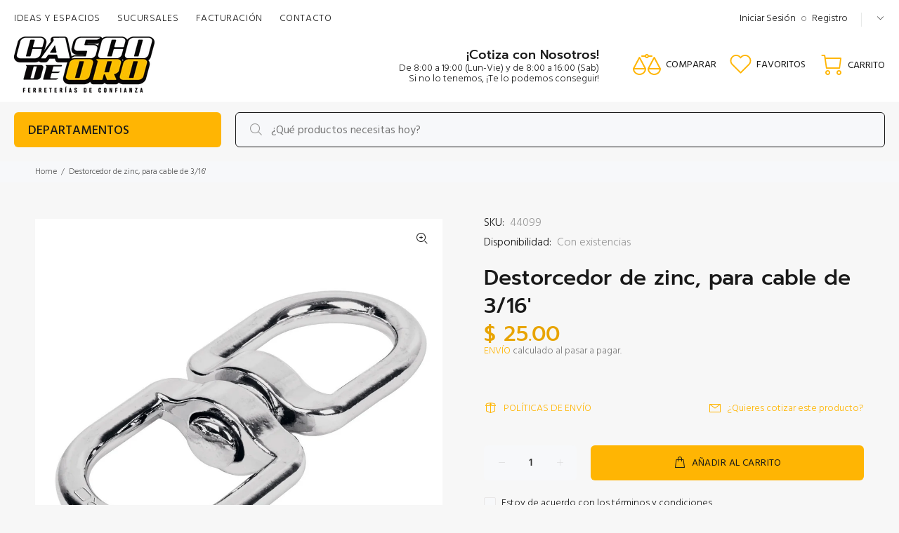

--- FILE ---
content_type: text/html; charset=utf-8
request_url: https://cascodeoro.com/products/destorcedor-de-zinc-para-cable-de-3-16
body_size: 167399
content:
<!doctype html>
<!--[if IE 9]> <html class="ie9 no-js" lang="es"> <![endif]-->
<!--[if (gt IE 9)|!(IE)]><!--> <html class="no-js" lang="es"> <!--<![endif]-->
<head>
 
  <!-- Basic page needs ================================================== -->
  <meta charset="utf-8">
  <!--[if IE]><meta http-equiv="X-UA-Compatible" content="IE=edge,chrome=1"><![endif]-->
  <meta name="viewport" content="width=device-width,initial-scale=1">
  <meta name="theme-color" content="#ffb503">
  <meta name="keywords" content="Shopify Template" />
  <meta name="author" content="p-themes">
  <link rel="canonical" href="https://cascodeoro.com/products/destorcedor-de-zinc-para-cable-de-3-16"><link rel="shortcut icon" href="//cascodeoro.com/cdn/shop/files/faviconMesa_de_trabajo_1_32x32.png?v=1643659324" type="image/png"><!-- Title and description ================================================== --><title>Destorcedor de zinc, para cable de 3/16&#39;
&ndash; Casco de Oro Ferreterías
</title><meta name="description" content="Este artículo tiene tiempo de entrega de: 2 a 24 hrs. Fotografía ilustrativa, Todos nuestros precios incluyen I.V.A. Precios sujetos a cambio sin previo aviso. La disponibilidad de este producto puede variar de acuerdo al volumen de pedido.Fiero es una marca del grupo Truper, dicha marca ampara un gran catálogo de prod"><!-- Social meta ================================================== --><!-- /snippets/social-meta-tags.liquid -->




<meta property="og:site_name" content="Casco de Oro Ferreterías">
<meta property="og:url" content="https://cascodeoro.com/products/destorcedor-de-zinc-para-cable-de-3-16">
<meta property="og:title" content="Destorcedor de zinc, para cable de 3/16'">
<meta property="og:type" content="product">
<meta property="og:description" content="Este artículo tiene tiempo de entrega de: 2 a 24 hrs. Fotografía ilustrativa, Todos nuestros precios incluyen I.V.A. Precios sujetos a cambio sin previo aviso. La disponibilidad de este producto puede variar de acuerdo al volumen de pedido.Fiero es una marca del grupo Truper, dicha marca ampara un gran catálogo de prod">

  <meta property="og:price:amount" content="25.00">
  <meta property="og:price:currency" content="MXN">

<meta property="og:image" content="http://cascodeoro.com/cdn/shop/products/44100_0ce312c1-1b88-4933-9ebd-d8b322797022_1200x1200.jpg?v=1755634490">
<meta property="og:image:secure_url" content="https://cascodeoro.com/cdn/shop/products/44100_0ce312c1-1b88-4933-9ebd-d8b322797022_1200x1200.jpg?v=1755634490">


<meta name="twitter:card" content="summary_large_image">
<meta name="twitter:title" content="Destorcedor de zinc, para cable de 3/16'">
<meta name="twitter:description" content="Este artículo tiene tiempo de entrega de: 2 a 24 hrs. Fotografía ilustrativa, Todos nuestros precios incluyen I.V.A. Precios sujetos a cambio sin previo aviso. La disponibilidad de este producto puede variar de acuerdo al volumen de pedido.Fiero es una marca del grupo Truper, dicha marca ampara un gran catálogo de prod">
<!-- Helpers ================================================== -->

  <!-- CSS ================================================== --><link href="https://fonts.googleapis.com/css?family=Hind:100,200,300,400,500,600,700,800,900" rel="stylesheet" defer>
<link href="//cascodeoro.com/cdn/shop/t/36/assets/theme.css?v=137443167337851507811764268630" rel="stylesheet" type="text/css" media="all" />

<script src="//cascodeoro.com/cdn/shop/t/36/assets/jquery.min.js?v=146653844047132007351747698618" defer="defer"></script><!-- Header hook for plugins ================================================== -->
  <script>window.performance && window.performance.mark && window.performance.mark('shopify.content_for_header.start');</script><meta name="google-site-verification" content="wRT8yBNwxXp8U2EJrMhBknZ2sgimZqEIe7DsywspbJU">
<meta name="facebook-domain-verification" content="x4bcd7084qj6kovi6thye2ga7w74t3">
<meta name="facebook-domain-verification" content="c1l0xe5y8hxgdonqh49zh2mfrhd9z3">
<meta id="shopify-digital-wallet" name="shopify-digital-wallet" content="/13070696512/digital_wallets/dialog">
<link rel="alternate" type="application/json+oembed" href="https://cascodeoro.com/products/destorcedor-de-zinc-para-cable-de-3-16.oembed">
<script async="async" src="/checkouts/internal/preloads.js?locale=es-MX"></script>
<script id="shopify-features" type="application/json">{"accessToken":"5e72516415570f8288a0b59689c76955","betas":["rich-media-storefront-analytics"],"domain":"cascodeoro.com","predictiveSearch":true,"shopId":13070696512,"locale":"es"}</script>
<script>var Shopify = Shopify || {};
Shopify.shop = "casco-de-oro.myshopify.com";
Shopify.locale = "es";
Shopify.currency = {"active":"MXN","rate":"1.0"};
Shopify.country = "MX";
Shopify.theme = {"name":"edicion mayo 2025","id":150858072321,"schema_name":"Wokiee","schema_version":"2.0.5 shopify 2.0","theme_store_id":null,"role":"main"};
Shopify.theme.handle = "null";
Shopify.theme.style = {"id":null,"handle":null};
Shopify.cdnHost = "cascodeoro.com/cdn";
Shopify.routes = Shopify.routes || {};
Shopify.routes.root = "/";</script>
<script type="module">!function(o){(o.Shopify=o.Shopify||{}).modules=!0}(window);</script>
<script>!function(o){function n(){var o=[];function n(){o.push(Array.prototype.slice.apply(arguments))}return n.q=o,n}var t=o.Shopify=o.Shopify||{};t.loadFeatures=n(),t.autoloadFeatures=n()}(window);</script>
<script id="shop-js-analytics" type="application/json">{"pageType":"product"}</script>
<script defer="defer" async type="module" src="//cascodeoro.com/cdn/shopifycloud/shop-js/modules/v2/client.init-shop-cart-sync_Co8-4uhy.es.esm.js"></script>
<script defer="defer" async type="module" src="//cascodeoro.com/cdn/shopifycloud/shop-js/modules/v2/chunk.common_Ce48s7hH.esm.js"></script>
<script type="module">
  await import("//cascodeoro.com/cdn/shopifycloud/shop-js/modules/v2/client.init-shop-cart-sync_Co8-4uhy.es.esm.js");
await import("//cascodeoro.com/cdn/shopifycloud/shop-js/modules/v2/chunk.common_Ce48s7hH.esm.js");

  window.Shopify.SignInWithShop?.initShopCartSync?.({"fedCMEnabled":true,"windoidEnabled":true});

</script>
<script>(function() {
  var isLoaded = false;
  function asyncLoad() {
    if (isLoaded) return;
    isLoaded = true;
    var urls = ["\/\/www.powr.io\/powr.js?powr-token=casco-de-oro.myshopify.com\u0026external-type=shopify\u0026shop=casco-de-oro.myshopify.com"];
    for (var i = 0; i < urls.length; i++) {
      var s = document.createElement('script');
      s.type = 'text/javascript';
      s.async = true;
      s.src = urls[i];
      var x = document.getElementsByTagName('script')[0];
      x.parentNode.insertBefore(s, x);
    }
  };
  if(window.attachEvent) {
    window.attachEvent('onload', asyncLoad);
  } else {
    window.addEventListener('load', asyncLoad, false);
  }
})();</script>
<script id="__st">var __st={"a":13070696512,"offset":-21600,"reqid":"10edab4a-93b1-4bc5-bb99-64cb8323002f-1766000231","pageurl":"cascodeoro.com\/products\/destorcedor-de-zinc-para-cable-de-3-16","u":"45a6c7a31ed4","p":"product","rtyp":"product","rid":5790703354015};</script>
<script>window.ShopifyPaypalV4VisibilityTracking = true;</script>
<script id="captcha-bootstrap">!function(){'use strict';const t='contact',e='account',n='new_comment',o=[[t,t],['blogs',n],['comments',n],[t,'customer']],c=[[e,'customer_login'],[e,'guest_login'],[e,'recover_customer_password'],[e,'create_customer']],r=t=>t.map((([t,e])=>`form[action*='/${t}']:not([data-nocaptcha='true']) input[name='form_type'][value='${e}']`)).join(','),a=t=>()=>t?[...document.querySelectorAll(t)].map((t=>t.form)):[];function s(){const t=[...o],e=r(t);return a(e)}const i='password',u='form_key',d=['recaptcha-v3-token','g-recaptcha-response','h-captcha-response',i],f=()=>{try{return window.sessionStorage}catch{return}},m='__shopify_v',_=t=>t.elements[u];function p(t,e,n=!1){try{const o=window.sessionStorage,c=JSON.parse(o.getItem(e)),{data:r}=function(t){const{data:e,action:n}=t;return t[m]||n?{data:e,action:n}:{data:t,action:n}}(c);for(const[e,n]of Object.entries(r))t.elements[e]&&(t.elements[e].value=n);n&&o.removeItem(e)}catch(o){console.error('form repopulation failed',{error:o})}}const l='form_type',E='cptcha';function T(t){t.dataset[E]=!0}const w=window,h=w.document,L='Shopify',v='ce_forms',y='captcha';let A=!1;((t,e)=>{const n=(g='f06e6c50-85a8-45c8-87d0-21a2b65856fe',I='https://cdn.shopify.com/shopifycloud/storefront-forms-hcaptcha/ce_storefront_forms_captcha_hcaptcha.v1.5.2.iife.js',D={infoText:'Protegido por hCaptcha',privacyText:'Privacidad',termsText:'Términos'},(t,e,n)=>{const o=w[L][v],c=o.bindForm;if(c)return c(t,g,e,D).then(n);var r;o.q.push([[t,g,e,D],n]),r=I,A||(h.body.append(Object.assign(h.createElement('script'),{id:'captcha-provider',async:!0,src:r})),A=!0)});var g,I,D;w[L]=w[L]||{},w[L][v]=w[L][v]||{},w[L][v].q=[],w[L][y]=w[L][y]||{},w[L][y].protect=function(t,e){n(t,void 0,e),T(t)},Object.freeze(w[L][y]),function(t,e,n,w,h,L){const[v,y,A,g]=function(t,e,n){const i=e?o:[],u=t?c:[],d=[...i,...u],f=r(d),m=r(i),_=r(d.filter((([t,e])=>n.includes(e))));return[a(f),a(m),a(_),s()]}(w,h,L),I=t=>{const e=t.target;return e instanceof HTMLFormElement?e:e&&e.form},D=t=>v().includes(t);t.addEventListener('submit',(t=>{const e=I(t);if(!e)return;const n=D(e)&&!e.dataset.hcaptchaBound&&!e.dataset.recaptchaBound,o=_(e),c=g().includes(e)&&(!o||!o.value);(n||c)&&t.preventDefault(),c&&!n&&(function(t){try{if(!f())return;!function(t){const e=f();if(!e)return;const n=_(t);if(!n)return;const o=n.value;o&&e.removeItem(o)}(t);const e=Array.from(Array(32),(()=>Math.random().toString(36)[2])).join('');!function(t,e){_(t)||t.append(Object.assign(document.createElement('input'),{type:'hidden',name:u})),t.elements[u].value=e}(t,e),function(t,e){const n=f();if(!n)return;const o=[...t.querySelectorAll(`input[type='${i}']`)].map((({name:t})=>t)),c=[...d,...o],r={};for(const[a,s]of new FormData(t).entries())c.includes(a)||(r[a]=s);n.setItem(e,JSON.stringify({[m]:1,action:t.action,data:r}))}(t,e)}catch(e){console.error('failed to persist form',e)}}(e),e.submit())}));const S=(t,e)=>{t&&!t.dataset[E]&&(n(t,e.some((e=>e===t))),T(t))};for(const o of['focusin','change'])t.addEventListener(o,(t=>{const e=I(t);D(e)&&S(e,y())}));const B=e.get('form_key'),M=e.get(l),P=B&&M;t.addEventListener('DOMContentLoaded',(()=>{const t=y();if(P)for(const e of t)e.elements[l].value===M&&p(e,B);[...new Set([...A(),...v().filter((t=>'true'===t.dataset.shopifyCaptcha))])].forEach((e=>S(e,t)))}))}(h,new URLSearchParams(w.location.search),n,t,e,['guest_login'])})(!0,!0)}();</script>
<script integrity="sha256-52AcMU7V7pcBOXWImdc/TAGTFKeNjmkeM1Pvks/DTgc=" data-source-attribution="shopify.loadfeatures" defer="defer" src="//cascodeoro.com/cdn/shopifycloud/storefront/assets/storefront/load_feature-81c60534.js" crossorigin="anonymous"></script>
<script data-source-attribution="shopify.dynamic_checkout.dynamic.init">var Shopify=Shopify||{};Shopify.PaymentButton=Shopify.PaymentButton||{isStorefrontPortableWallets:!0,init:function(){window.Shopify.PaymentButton.init=function(){};var t=document.createElement("script");t.src="https://cascodeoro.com/cdn/shopifycloud/portable-wallets/latest/portable-wallets.es.js",t.type="module",document.head.appendChild(t)}};
</script>
<script data-source-attribution="shopify.dynamic_checkout.buyer_consent">
  function portableWalletsHideBuyerConsent(e){var t=document.getElementById("shopify-buyer-consent"),n=document.getElementById("shopify-subscription-policy-button");t&&n&&(t.classList.add("hidden"),t.setAttribute("aria-hidden","true"),n.removeEventListener("click",e))}function portableWalletsShowBuyerConsent(e){var t=document.getElementById("shopify-buyer-consent"),n=document.getElementById("shopify-subscription-policy-button");t&&n&&(t.classList.remove("hidden"),t.removeAttribute("aria-hidden"),n.addEventListener("click",e))}window.Shopify?.PaymentButton&&(window.Shopify.PaymentButton.hideBuyerConsent=portableWalletsHideBuyerConsent,window.Shopify.PaymentButton.showBuyerConsent=portableWalletsShowBuyerConsent);
</script>
<script>
  function portableWalletsCleanup(e){e&&e.src&&console.error("Failed to load portable wallets script "+e.src);var t=document.querySelectorAll("shopify-accelerated-checkout .shopify-payment-button__skeleton, shopify-accelerated-checkout-cart .wallet-cart-button__skeleton"),e=document.getElementById("shopify-buyer-consent");for(let e=0;e<t.length;e++)t[e].remove();e&&e.remove()}function portableWalletsNotLoadedAsModule(e){e instanceof ErrorEvent&&"string"==typeof e.message&&e.message.includes("import.meta")&&"string"==typeof e.filename&&e.filename.includes("portable-wallets")&&(window.removeEventListener("error",portableWalletsNotLoadedAsModule),window.Shopify.PaymentButton.failedToLoad=e,"loading"===document.readyState?document.addEventListener("DOMContentLoaded",window.Shopify.PaymentButton.init):window.Shopify.PaymentButton.init())}window.addEventListener("error",portableWalletsNotLoadedAsModule);
</script>

<script type="module" src="https://cascodeoro.com/cdn/shopifycloud/portable-wallets/latest/portable-wallets.es.js" onError="portableWalletsCleanup(this)" crossorigin="anonymous"></script>
<script nomodule>
  document.addEventListener("DOMContentLoaded", portableWalletsCleanup);
</script>

<link id="shopify-accelerated-checkout-styles" rel="stylesheet" media="screen" href="https://cascodeoro.com/cdn/shopifycloud/portable-wallets/latest/accelerated-checkout-backwards-compat.css" crossorigin="anonymous">
<style id="shopify-accelerated-checkout-cart">
        #shopify-buyer-consent {
  margin-top: 1em;
  display: inline-block;
  width: 100%;
}

#shopify-buyer-consent.hidden {
  display: none;
}

#shopify-subscription-policy-button {
  background: none;
  border: none;
  padding: 0;
  text-decoration: underline;
  font-size: inherit;
  cursor: pointer;
}

#shopify-subscription-policy-button::before {
  box-shadow: none;
}

      </style>
<script id="sections-script" data-sections="promo-fixed" defer="defer" src="//cascodeoro.com/cdn/shop/t/36/compiled_assets/scripts.js?5108"></script>
<script>window.performance && window.performance.mark && window.performance.mark('shopify.content_for_header.end');</script>
  <!-- /Header hook for plugins ================================================== --><script type="text/javascript">
  window.Rivo = window.Rivo || {};
  window.Rivo.common = window.Rivo.common || {};
  window.Rivo.common.shop = {
    permanent_domain: 'casco-de-oro.myshopify.com',
    currency: "MXN",
    money_format: "$ {{amount}}",
    id: 13070696512
  };
  

  window.Rivo.common.template = 'product';
  window.Rivo.common.cart = {};
  window.Rivo.common.vapid_public_key = "BO5RJ2FA8w6MW2Qt1_MKSFtoVpVjUMLYkHb2arb7zZxEaYGTMuLvmZGabSHj8q0EwlzLWBAcAU_0z-z9Xps8kF8=";
  window.Rivo.global_config = {"asset_urls":{"loy":{"init_js":"https:\/\/cdn.shopify.com\/s\/files\/1\/0194\/1736\/6592\/t\/1\/assets\/ba_loy_init.js?v=1689272397","widget_js":"https:\/\/cdn.shopify.com\/s\/files\/1\/0194\/1736\/6592\/t\/1\/assets\/ba_loy_widget.js?v=1689272399","widget_css":"https:\/\/cdn.shopify.com\/s\/files\/1\/0194\/1736\/6592\/t\/1\/assets\/ba_loy_widget.css?v=1673976822","page_init_js":"https:\/\/cdn.shopify.com\/s\/files\/1\/0194\/1736\/6592\/t\/1\/assets\/ba_loy_page_init.js?v=1689272400","page_widget_js":"https:\/\/cdn.shopify.com\/s\/files\/1\/0194\/1736\/6592\/t\/1\/assets\/ba_loy_page_widget.js?v=1689272402","page_widget_css":"https:\/\/cdn.shopify.com\/s\/files\/1\/0194\/1736\/6592\/t\/1\/assets\/ba_loy_page.css?v=1673976829","page_preview_js":"\/assets\/msg\/loy_page_preview.js"},"rev":{"init_js":"https:\/\/cdn.shopify.com\/s\/files\/1\/0194\/1736\/6592\/t\/1\/assets\/ba_rev_init.js?v=1689014017","widget_js":"https:\/\/cdn.shopify.com\/s\/files\/1\/0194\/1736\/6592\/t\/1\/assets\/ba_rev_widget.js?v=1679054861","modal_js":"https:\/\/cdn.shopify.com\/s\/files\/1\/0194\/1736\/6592\/t\/1\/assets\/ba_rev_modal.js?v=1689014019","widget_css":"https:\/\/cdn.shopify.com\/s\/files\/1\/0194\/1736\/6592\/t\/1\/assets\/ba_rev_widget.css?v=1680320455","modal_css":"https:\/\/cdn.shopify.com\/s\/files\/1\/0194\/1736\/6592\/t\/1\/assets\/ba_rev_modal.css?v=1680295707"},"pu":{"init_js":"https:\/\/cdn.shopify.com\/s\/files\/1\/0194\/1736\/6592\/t\/1\/assets\/ba_pu_init.js?v=1635877170"},"widgets":{"init_js":"https:\/\/cdn.shopify.com\/s\/files\/1\/0194\/1736\/6592\/t\/1\/assets\/ba_widget_init.js?v=1679987682","modal_js":"https:\/\/cdn.shopify.com\/s\/files\/1\/0194\/1736\/6592\/t\/1\/assets\/ba_widget_modal.js?v=1679987684","modal_css":"https:\/\/cdn.shopify.com\/s\/files\/1\/0194\/1736\/6592\/t\/1\/assets\/ba_widget_modal.css?v=1654723622"},"forms":{"init_js":"https:\/\/cdn.shopify.com\/s\/files\/1\/0194\/1736\/6592\/t\/1\/assets\/ba_forms_init.js?v=1689272405","widget_js":"https:\/\/cdn.shopify.com\/s\/files\/1\/0194\/1736\/6592\/t\/1\/assets\/ba_forms_widget.js?v=1689272406","forms_css":"https:\/\/cdn.shopify.com\/s\/files\/1\/0194\/1736\/6592\/t\/1\/assets\/ba_forms.css?v=1654711758"},"global":{"helper_js":"https:\/\/cdn.shopify.com\/s\/files\/1\/0194\/1736\/6592\/t\/1\/assets\/ba_tracking.js?v=1680229884"}},"proxy_paths":{"pu":"\/apps\/ba_fb_app","app_metrics":"\/apps\/ba_fb_app\/app_metrics","push_subscription":"\/apps\/ba_fb_app\/push"},"aat":["pu"],"pv":false,"sts":false,"bam":false,"base_money_format":"$ {{amount}}"};

  
    if (window.Rivo.common.template == 'product'){
      window.Rivo.common.product = {
        id: 5790703354015, price: 2500, handle: "destorcedor-de-zinc-para-cable-de-3-16", tags: ["Fiero","Ganchos","Hasta $499","varios de ferreteria"],
        available: true, title: "Destorcedor de zinc, para cable de 3\/16'", variants: [{"id":36747224973471,"title":"Default Title","option1":"Default Title","option2":null,"option3":null,"sku":"44099","requires_shipping":true,"taxable":false,"featured_image":null,"available":true,"name":"Destorcedor de zinc, para cable de 3\/16'","public_title":null,"options":["Default Title"],"price":2500,"weight":0,"compare_at_price":null,"inventory_management":null,"barcode":"7501206695043","requires_selling_plan":false,"selling_plan_allocations":[]}]
      };
    }
  



    window.Rivo.pu_config = {"push_prompt_cover_enabled":false,"push_prompt_cover_title":"One small step","push_prompt_cover_message":"Allow your browser to receive notifications","subscription_plan_exceeded_limits":false};

    window.Rivo.widgets_config = {};

</script>


<script type="text/javascript">
  

  //Global snippet for Rivo
  //this is updated automatically - do not edit manually.

  function loadScript(src, defer, done) {
    var js = document.createElement('script');
    js.src = src;
    js.defer = defer;
    js.onload = function(){done();};
    js.onerror = function(){
      done(new Error('Failed to load script ' + src));
    };
    document.head.appendChild(js);
  }

  function browserSupportsAllFeatures() {
    return window.Promise && window.fetch && window.Symbol;
  }

  if (browserSupportsAllFeatures()) {
    main();
  } else {
    loadScript('https://polyfill-fastly.net/v3/polyfill.min.js?features=Promise,fetch', true, main);
  }

  function loadAppScripts(){


      loadScript(window.Rivo.global_config.asset_urls.pu.init_js, true, function(){});

      loadScript(window.Rivo.global_config.asset_urls.widgets.init_js, true, function(){});
  }

  function main(err) {
    //isolate the scope
    loadScript(window.Rivo.global_config.asset_urls.global.helper_js, false, loadAppScripts);
  }
</script>

<!-- BEGIN app block: shopify://apps/dab-whatsapp-chat-abandoned/blocks/whatsapp/6d63089a-93a5-4d9c-87d1-7649bb00ed7f -->


<script>
  const urlParams = new URLSearchParams(window.location.search);
  if (urlParams.get('wa_data')) {
    let wa_token = { [urlParams.get('token')]: urlParams.get('wa_data') };
    if (wa_token != '') {
      if (['order_create', 'order_fulfill'].includes(urlParams.get('token'))) {
        localStorage.setItem('wa_ord_data', JSON.stringify([wa_token]));
      } else if (['campaign_planner', 'campaign'].includes(urlParams.get('token'))) {
        localStorage.setItem('wa_camp_data', JSON.stringify([wa_token]));
      } else {
        if (localStorage.getItem('wa_token') && JSON.parse(localStorage.getItem('wa_token')).length > 0) {
          let exist_localStorage_data = localStorage.getItem('wa_token');
          const if_exist_data = JSON.parse(localStorage.getItem('wa_token')).findIndex((obj) => Object.keys(obj)[0] == urlParams.get('token'));
          if (!JSON.parse(localStorage.getItem('wa_token')).some((obj, i) => Object.keys(obj)[0] == urlParams.get('token'))) {
            let token_data = [...JSON.parse(exist_localStorage_data)];
            token_data.push(wa_token);
            localStorage.setItem('wa_token', JSON.stringify(token_data));
          } else {
            let token_datas = [...JSON.parse(exist_localStorage_data)];
            token_datas[if_exist_data] = wa_token
            localStorage.setItem('wa_token', JSON.stringify(token_datas));
          }
        } else {
          localStorage.setItem('wa_token', JSON.stringify([wa_token]));
        }
      }
    }
    if (urlParams.get('url')) {
      const url_encoded = urlParams.get('url');
      if (atob(url_encoded)) {
        window.location.href = atob(url_encoded);
      }
    }
  }
</script>

  
    
      <script type="text/javascript">
        document.addEventListener('DOMContentLoaded', () => {
          var whatsappDiv = document.createElement('div');
          whatsappDiv.id = 'whatsappContain';
          whatsappDiv.style.display = 'none';
          document.body.appendChild(whatsappDiv);

          function WhatsappScriptLoad(e) {
            return new Promise(function (t, n) {
              let r = document.createElement('script');
              (r.src = e),
                (r.id = 'whatsapp'),
                (r.type = 'text/javascript'),
                (r.onError = n),
                (r.async = false),
                (r.onload = t),
                r.addEventListener('error', n),
                r.addEventListener('load', t),
                document.getElementsByTagName('head')[0].appendChild(r);
            });
          }

          WhatsappScriptLoad('https://apps.dabcommerce.xyz/widget/static/js/whatsappFront.js').then(() => {
            document.getElementById('whatsappContain').style.display = 'block';
            document.getElementById('whatsappContain').style.zIndex  = '9999';
          });
        });
      </script>
      
    
  
<!-- END app block --><script src="https://cdn.shopify.com/extensions/019a8315-1245-7ed7-8408-5ce0a02a8d74/wizybot-136/assets/bundle.js" type="text/javascript" defer="defer"></script>
<link href="https://monorail-edge.shopifysvc.com" rel="dns-prefetch">
<script>(function(){if ("sendBeacon" in navigator && "performance" in window) {try {var session_token_from_headers = performance.getEntriesByType('navigation')[0].serverTiming.find(x => x.name == '_s').description;} catch {var session_token_from_headers = undefined;}var session_cookie_matches = document.cookie.match(/_shopify_s=([^;]*)/);var session_token_from_cookie = session_cookie_matches && session_cookie_matches.length === 2 ? session_cookie_matches[1] : "";var session_token = session_token_from_headers || session_token_from_cookie || "";function handle_abandonment_event(e) {var entries = performance.getEntries().filter(function(entry) {return /monorail-edge.shopifysvc.com/.test(entry.name);});if (!window.abandonment_tracked && entries.length === 0) {window.abandonment_tracked = true;var currentMs = Date.now();var navigation_start = performance.timing.navigationStart;var payload = {shop_id: 13070696512,url: window.location.href,navigation_start,duration: currentMs - navigation_start,session_token,page_type: "product"};window.navigator.sendBeacon("https://monorail-edge.shopifysvc.com/v1/produce", JSON.stringify({schema_id: "online_store_buyer_site_abandonment/1.1",payload: payload,metadata: {event_created_at_ms: currentMs,event_sent_at_ms: currentMs}}));}}window.addEventListener('pagehide', handle_abandonment_event);}}());</script>
<script id="web-pixels-manager-setup">(function e(e,d,r,n,o){if(void 0===o&&(o={}),!Boolean(null===(a=null===(i=window.Shopify)||void 0===i?void 0:i.analytics)||void 0===a?void 0:a.replayQueue)){var i,a;window.Shopify=window.Shopify||{};var t=window.Shopify;t.analytics=t.analytics||{};var s=t.analytics;s.replayQueue=[],s.publish=function(e,d,r){return s.replayQueue.push([e,d,r]),!0};try{self.performance.mark("wpm:start")}catch(e){}var l=function(){var e={modern:/Edge?\/(1{2}[4-9]|1[2-9]\d|[2-9]\d{2}|\d{4,})\.\d+(\.\d+|)|Firefox\/(1{2}[4-9]|1[2-9]\d|[2-9]\d{2}|\d{4,})\.\d+(\.\d+|)|Chrom(ium|e)\/(9{2}|\d{3,})\.\d+(\.\d+|)|(Maci|X1{2}).+ Version\/(15\.\d+|(1[6-9]|[2-9]\d|\d{3,})\.\d+)([,.]\d+|)( \(\w+\)|)( Mobile\/\w+|) Safari\/|Chrome.+OPR\/(9{2}|\d{3,})\.\d+\.\d+|(CPU[ +]OS|iPhone[ +]OS|CPU[ +]iPhone|CPU IPhone OS|CPU iPad OS)[ +]+(15[._]\d+|(1[6-9]|[2-9]\d|\d{3,})[._]\d+)([._]\d+|)|Android:?[ /-](13[3-9]|1[4-9]\d|[2-9]\d{2}|\d{4,})(\.\d+|)(\.\d+|)|Android.+Firefox\/(13[5-9]|1[4-9]\d|[2-9]\d{2}|\d{4,})\.\d+(\.\d+|)|Android.+Chrom(ium|e)\/(13[3-9]|1[4-9]\d|[2-9]\d{2}|\d{4,})\.\d+(\.\d+|)|SamsungBrowser\/([2-9]\d|\d{3,})\.\d+/,legacy:/Edge?\/(1[6-9]|[2-9]\d|\d{3,})\.\d+(\.\d+|)|Firefox\/(5[4-9]|[6-9]\d|\d{3,})\.\d+(\.\d+|)|Chrom(ium|e)\/(5[1-9]|[6-9]\d|\d{3,})\.\d+(\.\d+|)([\d.]+$|.*Safari\/(?![\d.]+ Edge\/[\d.]+$))|(Maci|X1{2}).+ Version\/(10\.\d+|(1[1-9]|[2-9]\d|\d{3,})\.\d+)([,.]\d+|)( \(\w+\)|)( Mobile\/\w+|) Safari\/|Chrome.+OPR\/(3[89]|[4-9]\d|\d{3,})\.\d+\.\d+|(CPU[ +]OS|iPhone[ +]OS|CPU[ +]iPhone|CPU IPhone OS|CPU iPad OS)[ +]+(10[._]\d+|(1[1-9]|[2-9]\d|\d{3,})[._]\d+)([._]\d+|)|Android:?[ /-](13[3-9]|1[4-9]\d|[2-9]\d{2}|\d{4,})(\.\d+|)(\.\d+|)|Mobile Safari.+OPR\/([89]\d|\d{3,})\.\d+\.\d+|Android.+Firefox\/(13[5-9]|1[4-9]\d|[2-9]\d{2}|\d{4,})\.\d+(\.\d+|)|Android.+Chrom(ium|e)\/(13[3-9]|1[4-9]\d|[2-9]\d{2}|\d{4,})\.\d+(\.\d+|)|Android.+(UC? ?Browser|UCWEB|U3)[ /]?(15\.([5-9]|\d{2,})|(1[6-9]|[2-9]\d|\d{3,})\.\d+)\.\d+|SamsungBrowser\/(5\.\d+|([6-9]|\d{2,})\.\d+)|Android.+MQ{2}Browser\/(14(\.(9|\d{2,})|)|(1[5-9]|[2-9]\d|\d{3,})(\.\d+|))(\.\d+|)|K[Aa][Ii]OS\/(3\.\d+|([4-9]|\d{2,})\.\d+)(\.\d+|)/},d=e.modern,r=e.legacy,n=navigator.userAgent;return n.match(d)?"modern":n.match(r)?"legacy":"unknown"}(),u="modern"===l?"modern":"legacy",c=(null!=n?n:{modern:"",legacy:""})[u],f=function(e){return[e.baseUrl,"/wpm","/b",e.hashVersion,"modern"===e.buildTarget?"m":"l",".js"].join("")}({baseUrl:d,hashVersion:r,buildTarget:u}),m=function(e){var d=e.version,r=e.bundleTarget,n=e.surface,o=e.pageUrl,i=e.monorailEndpoint;return{emit:function(e){var a=e.status,t=e.errorMsg,s=(new Date).getTime(),l=JSON.stringify({metadata:{event_sent_at_ms:s},events:[{schema_id:"web_pixels_manager_load/3.1",payload:{version:d,bundle_target:r,page_url:o,status:a,surface:n,error_msg:t},metadata:{event_created_at_ms:s}}]});if(!i)return console&&console.warn&&console.warn("[Web Pixels Manager] No Monorail endpoint provided, skipping logging."),!1;try{return self.navigator.sendBeacon.bind(self.navigator)(i,l)}catch(e){}var u=new XMLHttpRequest;try{return u.open("POST",i,!0),u.setRequestHeader("Content-Type","text/plain"),u.send(l),!0}catch(e){return console&&console.warn&&console.warn("[Web Pixels Manager] Got an unhandled error while logging to Monorail."),!1}}}}({version:r,bundleTarget:l,surface:e.surface,pageUrl:self.location.href,monorailEndpoint:e.monorailEndpoint});try{o.browserTarget=l,function(e){var d=e.src,r=e.async,n=void 0===r||r,o=e.onload,i=e.onerror,a=e.sri,t=e.scriptDataAttributes,s=void 0===t?{}:t,l=document.createElement("script"),u=document.querySelector("head"),c=document.querySelector("body");if(l.async=n,l.src=d,a&&(l.integrity=a,l.crossOrigin="anonymous"),s)for(var f in s)if(Object.prototype.hasOwnProperty.call(s,f))try{l.dataset[f]=s[f]}catch(e){}if(o&&l.addEventListener("load",o),i&&l.addEventListener("error",i),u)u.appendChild(l);else{if(!c)throw new Error("Did not find a head or body element to append the script");c.appendChild(l)}}({src:f,async:!0,onload:function(){if(!function(){var e,d;return Boolean(null===(d=null===(e=window.Shopify)||void 0===e?void 0:e.analytics)||void 0===d?void 0:d.initialized)}()){var d=window.webPixelsManager.init(e)||void 0;if(d){var r=window.Shopify.analytics;r.replayQueue.forEach((function(e){var r=e[0],n=e[1],o=e[2];d.publishCustomEvent(r,n,o)})),r.replayQueue=[],r.publish=d.publishCustomEvent,r.visitor=d.visitor,r.initialized=!0}}},onerror:function(){return m.emit({status:"failed",errorMsg:"".concat(f," has failed to load")})},sri:function(e){var d=/^sha384-[A-Za-z0-9+/=]+$/;return"string"==typeof e&&d.test(e)}(c)?c:"",scriptDataAttributes:o}),m.emit({status:"loading"})}catch(e){m.emit({status:"failed",errorMsg:(null==e?void 0:e.message)||"Unknown error"})}}})({shopId: 13070696512,storefrontBaseUrl: "https://cascodeoro.com",extensionsBaseUrl: "https://extensions.shopifycdn.com/cdn/shopifycloud/web-pixels-manager",monorailEndpoint: "https://monorail-edge.shopifysvc.com/unstable/produce_batch",surface: "storefront-renderer",enabledBetaFlags: ["2dca8a86"],webPixelsConfigList: [{"id":"433553665","configuration":"{\"config\":\"{\\\"pixel_id\\\":\\\"G-2S00W9MG7F\\\",\\\"google_tag_ids\\\":[\\\"G-2S00W9MG7F\\\",\\\"AW-1035421191\\\",\\\"GT-KF63JMB\\\"],\\\"target_country\\\":\\\"MX\\\",\\\"gtag_events\\\":[{\\\"type\\\":\\\"search\\\",\\\"action_label\\\":[\\\"G-2S00W9MG7F\\\",\\\"AW-1035421191\\\/iDvTCJGsjusBEIeM3e0D\\\"]},{\\\"type\\\":\\\"begin_checkout\\\",\\\"action_label\\\":[\\\"G-2S00W9MG7F\\\",\\\"AW-1035421191\\\/adnQCI6sjusBEIeM3e0D\\\"]},{\\\"type\\\":\\\"view_item\\\",\\\"action_label\\\":[\\\"G-2S00W9MG7F\\\",\\\"AW-1035421191\\\/j3c-CIisjusBEIeM3e0D\\\",\\\"MC-7T602CEPKJ\\\"]},{\\\"type\\\":\\\"purchase\\\",\\\"action_label\\\":[\\\"G-2S00W9MG7F\\\",\\\"AW-1035421191\\\/NiMnCIWsjusBEIeM3e0D\\\",\\\"MC-7T602CEPKJ\\\"]},{\\\"type\\\":\\\"page_view\\\",\\\"action_label\\\":[\\\"G-2S00W9MG7F\\\",\\\"AW-1035421191\\\/HkxHCIKsjusBEIeM3e0D\\\",\\\"MC-7T602CEPKJ\\\"]},{\\\"type\\\":\\\"add_payment_info\\\",\\\"action_label\\\":[\\\"G-2S00W9MG7F\\\",\\\"AW-1035421191\\\/BXo2CJSsjusBEIeM3e0D\\\"]},{\\\"type\\\":\\\"add_to_cart\\\",\\\"action_label\\\":[\\\"G-2S00W9MG7F\\\",\\\"AW-1035421191\\\/ARERCIusjusBEIeM3e0D\\\"]}],\\\"enable_monitoring_mode\\\":false}\"}","eventPayloadVersion":"v1","runtimeContext":"OPEN","scriptVersion":"b2a88bafab3e21179ed38636efcd8a93","type":"APP","apiClientId":1780363,"privacyPurposes":[],"dataSharingAdjustments":{"protectedCustomerApprovalScopes":["read_customer_address","read_customer_email","read_customer_name","read_customer_personal_data","read_customer_phone"]}},{"id":"115212545","configuration":"{\"pixel_id\":\"322454138842732\",\"pixel_type\":\"facebook_pixel\",\"metaapp_system_user_token\":\"-\"}","eventPayloadVersion":"v1","runtimeContext":"OPEN","scriptVersion":"ca16bc87fe92b6042fbaa3acc2fbdaa6","type":"APP","apiClientId":2329312,"privacyPurposes":["ANALYTICS","MARKETING","SALE_OF_DATA"],"dataSharingAdjustments":{"protectedCustomerApprovalScopes":["read_customer_address","read_customer_email","read_customer_name","read_customer_personal_data","read_customer_phone"]}},{"id":"shopify-app-pixel","configuration":"{}","eventPayloadVersion":"v1","runtimeContext":"STRICT","scriptVersion":"0450","apiClientId":"shopify-pixel","type":"APP","privacyPurposes":["ANALYTICS","MARKETING"]},{"id":"shopify-custom-pixel","eventPayloadVersion":"v1","runtimeContext":"LAX","scriptVersion":"0450","apiClientId":"shopify-pixel","type":"CUSTOM","privacyPurposes":["ANALYTICS","MARKETING"]}],isMerchantRequest: false,initData: {"shop":{"name":"Casco de Oro Ferreterías","paymentSettings":{"currencyCode":"MXN"},"myshopifyDomain":"casco-de-oro.myshopify.com","countryCode":"MX","storefrontUrl":"https:\/\/cascodeoro.com"},"customer":null,"cart":null,"checkout":null,"productVariants":[{"price":{"amount":25.0,"currencyCode":"MXN"},"product":{"title":"Destorcedor de zinc, para cable de 3\/16'","vendor":"Fiero","id":"5790703354015","untranslatedTitle":"Destorcedor de zinc, para cable de 3\/16'","url":"\/products\/destorcedor-de-zinc-para-cable-de-3-16","type":"Ganchos"},"id":"36747224973471","image":{"src":"\/\/cascodeoro.com\/cdn\/shop\/products\/44100_0ce312c1-1b88-4933-9ebd-d8b322797022.jpg?v=1755634490"},"sku":"44099","title":"Default Title","untranslatedTitle":"Default Title"}],"purchasingCompany":null},},"https://cascodeoro.com/cdn","ae1676cfwd2530674p4253c800m34e853cb",{"modern":"","legacy":""},{"shopId":"13070696512","storefrontBaseUrl":"https:\/\/cascodeoro.com","extensionBaseUrl":"https:\/\/extensions.shopifycdn.com\/cdn\/shopifycloud\/web-pixels-manager","surface":"storefront-renderer","enabledBetaFlags":"[\"2dca8a86\"]","isMerchantRequest":"false","hashVersion":"ae1676cfwd2530674p4253c800m34e853cb","publish":"custom","events":"[[\"page_viewed\",{}],[\"product_viewed\",{\"productVariant\":{\"price\":{\"amount\":25.0,\"currencyCode\":\"MXN\"},\"product\":{\"title\":\"Destorcedor de zinc, para cable de 3\/16'\",\"vendor\":\"Fiero\",\"id\":\"5790703354015\",\"untranslatedTitle\":\"Destorcedor de zinc, para cable de 3\/16'\",\"url\":\"\/products\/destorcedor-de-zinc-para-cable-de-3-16\",\"type\":\"Ganchos\"},\"id\":\"36747224973471\",\"image\":{\"src\":\"\/\/cascodeoro.com\/cdn\/shop\/products\/44100_0ce312c1-1b88-4933-9ebd-d8b322797022.jpg?v=1755634490\"},\"sku\":\"44099\",\"title\":\"Default Title\",\"untranslatedTitle\":\"Default Title\"}}]]"});</script><script>
  window.ShopifyAnalytics = window.ShopifyAnalytics || {};
  window.ShopifyAnalytics.meta = window.ShopifyAnalytics.meta || {};
  window.ShopifyAnalytics.meta.currency = 'MXN';
  var meta = {"product":{"id":5790703354015,"gid":"gid:\/\/shopify\/Product\/5790703354015","vendor":"Fiero","type":"Ganchos","variants":[{"id":36747224973471,"price":2500,"name":"Destorcedor de zinc, para cable de 3\/16'","public_title":null,"sku":"44099"}],"remote":false},"page":{"pageType":"product","resourceType":"product","resourceId":5790703354015}};
  for (var attr in meta) {
    window.ShopifyAnalytics.meta[attr] = meta[attr];
  }
</script>
<script class="analytics">
  (function () {
    var customDocumentWrite = function(content) {
      var jquery = null;

      if (window.jQuery) {
        jquery = window.jQuery;
      } else if (window.Checkout && window.Checkout.$) {
        jquery = window.Checkout.$;
      }

      if (jquery) {
        jquery('body').append(content);
      }
    };

    var hasLoggedConversion = function(token) {
      if (token) {
        return document.cookie.indexOf('loggedConversion=' + token) !== -1;
      }
      return false;
    }

    var setCookieIfConversion = function(token) {
      if (token) {
        var twoMonthsFromNow = new Date(Date.now());
        twoMonthsFromNow.setMonth(twoMonthsFromNow.getMonth() + 2);

        document.cookie = 'loggedConversion=' + token + '; expires=' + twoMonthsFromNow;
      }
    }

    var trekkie = window.ShopifyAnalytics.lib = window.trekkie = window.trekkie || [];
    if (trekkie.integrations) {
      return;
    }
    trekkie.methods = [
      'identify',
      'page',
      'ready',
      'track',
      'trackForm',
      'trackLink'
    ];
    trekkie.factory = function(method) {
      return function() {
        var args = Array.prototype.slice.call(arguments);
        args.unshift(method);
        trekkie.push(args);
        return trekkie;
      };
    };
    for (var i = 0; i < trekkie.methods.length; i++) {
      var key = trekkie.methods[i];
      trekkie[key] = trekkie.factory(key);
    }
    trekkie.load = function(config) {
      trekkie.config = config || {};
      trekkie.config.initialDocumentCookie = document.cookie;
      var first = document.getElementsByTagName('script')[0];
      var script = document.createElement('script');
      script.type = 'text/javascript';
      script.onerror = function(e) {
        var scriptFallback = document.createElement('script');
        scriptFallback.type = 'text/javascript';
        scriptFallback.onerror = function(error) {
                var Monorail = {
      produce: function produce(monorailDomain, schemaId, payload) {
        var currentMs = new Date().getTime();
        var event = {
          schema_id: schemaId,
          payload: payload,
          metadata: {
            event_created_at_ms: currentMs,
            event_sent_at_ms: currentMs
          }
        };
        return Monorail.sendRequest("https://" + monorailDomain + "/v1/produce", JSON.stringify(event));
      },
      sendRequest: function sendRequest(endpointUrl, payload) {
        // Try the sendBeacon API
        if (window && window.navigator && typeof window.navigator.sendBeacon === 'function' && typeof window.Blob === 'function' && !Monorail.isIos12()) {
          var blobData = new window.Blob([payload], {
            type: 'text/plain'
          });

          if (window.navigator.sendBeacon(endpointUrl, blobData)) {
            return true;
          } // sendBeacon was not successful

        } // XHR beacon

        var xhr = new XMLHttpRequest();

        try {
          xhr.open('POST', endpointUrl);
          xhr.setRequestHeader('Content-Type', 'text/plain');
          xhr.send(payload);
        } catch (e) {
          console.log(e);
        }

        return false;
      },
      isIos12: function isIos12() {
        return window.navigator.userAgent.lastIndexOf('iPhone; CPU iPhone OS 12_') !== -1 || window.navigator.userAgent.lastIndexOf('iPad; CPU OS 12_') !== -1;
      }
    };
    Monorail.produce('monorail-edge.shopifysvc.com',
      'trekkie_storefront_load_errors/1.1',
      {shop_id: 13070696512,
      theme_id: 150858072321,
      app_name: "storefront",
      context_url: window.location.href,
      source_url: "//cascodeoro.com/cdn/s/trekkie.storefront.4b0d51228c8d1703f19d66468963c9de55bf59b0.min.js"});

        };
        scriptFallback.async = true;
        scriptFallback.src = '//cascodeoro.com/cdn/s/trekkie.storefront.4b0d51228c8d1703f19d66468963c9de55bf59b0.min.js';
        first.parentNode.insertBefore(scriptFallback, first);
      };
      script.async = true;
      script.src = '//cascodeoro.com/cdn/s/trekkie.storefront.4b0d51228c8d1703f19d66468963c9de55bf59b0.min.js';
      first.parentNode.insertBefore(script, first);
    };
    trekkie.load(
      {"Trekkie":{"appName":"storefront","development":false,"defaultAttributes":{"shopId":13070696512,"isMerchantRequest":null,"themeId":150858072321,"themeCityHash":"2443089006643263635","contentLanguage":"es","currency":"MXN","eventMetadataId":"26df9914-e04b-4b88-a141-c033fc8c2e89"},"isServerSideCookieWritingEnabled":true,"monorailRegion":"shop_domain","enabledBetaFlags":["65f19447"]},"Session Attribution":{},"S2S":{"facebookCapiEnabled":true,"source":"trekkie-storefront-renderer","apiClientId":580111}}
    );

    var loaded = false;
    trekkie.ready(function() {
      if (loaded) return;
      loaded = true;

      window.ShopifyAnalytics.lib = window.trekkie;

      var originalDocumentWrite = document.write;
      document.write = customDocumentWrite;
      try { window.ShopifyAnalytics.merchantGoogleAnalytics.call(this); } catch(error) {};
      document.write = originalDocumentWrite;

      window.ShopifyAnalytics.lib.page(null,{"pageType":"product","resourceType":"product","resourceId":5790703354015,"shopifyEmitted":true});

      var match = window.location.pathname.match(/checkouts\/(.+)\/(thank_you|post_purchase)/)
      var token = match? match[1]: undefined;
      if (!hasLoggedConversion(token)) {
        setCookieIfConversion(token);
        window.ShopifyAnalytics.lib.track("Viewed Product",{"currency":"MXN","variantId":36747224973471,"productId":5790703354015,"productGid":"gid:\/\/shopify\/Product\/5790703354015","name":"Destorcedor de zinc, para cable de 3\/16'","price":"25.00","sku":"44099","brand":"Fiero","variant":null,"category":"Ganchos","nonInteraction":true,"remote":false},undefined,undefined,{"shopifyEmitted":true});
      window.ShopifyAnalytics.lib.track("monorail:\/\/trekkie_storefront_viewed_product\/1.1",{"currency":"MXN","variantId":36747224973471,"productId":5790703354015,"productGid":"gid:\/\/shopify\/Product\/5790703354015","name":"Destorcedor de zinc, para cable de 3\/16'","price":"25.00","sku":"44099","brand":"Fiero","variant":null,"category":"Ganchos","nonInteraction":true,"remote":false,"referer":"https:\/\/cascodeoro.com\/products\/destorcedor-de-zinc-para-cable-de-3-16"});
      }
    });


        var eventsListenerScript = document.createElement('script');
        eventsListenerScript.async = true;
        eventsListenerScript.src = "//cascodeoro.com/cdn/shopifycloud/storefront/assets/shop_events_listener-3da45d37.js";
        document.getElementsByTagName('head')[0].appendChild(eventsListenerScript);

})();</script>
<script
  defer
  src="https://cascodeoro.com/cdn/shopifycloud/perf-kit/shopify-perf-kit-2.1.2.min.js"
  data-application="storefront-renderer"
  data-shop-id="13070696512"
  data-render-region="gcp-us-central1"
  data-page-type="product"
  data-theme-instance-id="150858072321"
  data-theme-name="Wokiee"
  data-theme-version="2.0.5 shopify 2.0"
  data-monorail-region="shop_domain"
  data-resource-timing-sampling-rate="10"
  data-shs="true"
  data-shs-beacon="true"
  data-shs-export-with-fetch="true"
  data-shs-logs-sample-rate="1"
  data-shs-beacon-endpoint="https://cascodeoro.com/api/collect"
></script>
</head>
<body class="pageproduct" 
      ><div id="shopify-section-show-helper" class="shopify-section"></div><div id="shopify-section-categorie-button" class="shopify-section"></div>
<div id="shopify-section-header-template-3" class="shopify-section"><header class="desctop-menu-large headertype3 headertype3-bottom"><nav class="panel-menu mobile-main-menu">
  <ul><li class="item-categories">
      <a href="/collections/electricidad"><svg id="svg" version="1.1" xmlns="http://www.w3.org/2000/svg" width="400" height="400" viewbox="0, 0, 400,400" xmlns:xlink="http://www.w3.org/1999/xlink"><g id="svgg"><path id="path0" d="M294.368 21.500 C 294.056 22.105,293.711 22.690,293.601 22.800 C 293.229 23.170,291.981 25.388,291.294 26.900 C 290.918 27.725,290.474 28.400,290.306 28.400 C 290.138 28.400,290.000 28.590,290.000 28.821 C 290.000 29.053,289.010 30.957,287.800 33.053 C 286.590 35.149,285.600 37.029,285.600 37.232 C 285.600 37.434,285.441 37.600,285.247 37.600 C 285.052 37.600,284.793 37.915,284.671 38.300 C 284.375 39.236,283.076 41.366,282.700 41.533 C 282.535 41.607,282.400 42.012,282.400 42.433 C 282.400 42.855,282.241 43.200,282.047 43.200 C 281.852 43.200,281.593 43.515,281.471 43.900 C 281.234 44.647,279.954 46.867,279.568 47.200 C 279.440 47.310,279.081 47.985,278.770 48.700 C 278.459 49.415,278.102 50.000,277.977 50.000 C 277.852 50.000,277.502 50.630,277.200 51.400 C 276.898 52.170,276.504 52.800,276.325 52.800 C 276.146 52.800,276.000 53.070,276.000 53.400 C 276.000 53.730,275.820 54.000,275.600 54.000 C 275.380 54.000,275.200 54.287,275.200 54.638 C 275.200 54.989,274.861 55.754,274.447 56.338 C 273.651 57.460,272.944 58.687,270.556 63.088 C 269.746 64.579,268.949 65.980,268.785 66.200 C 268.620 66.420,268.106 67.275,267.643 68.100 C 267.179 68.925,266.457 70.205,266.038 70.945 C 265.618 71.685,265.033 72.720,264.738 73.245 C 264.442 73.770,264.110 74.290,264.000 74.400 C 263.604 74.796,262.346 77.015,262.129 77.700 C 262.007 78.085,261.748 78.400,261.553 78.400 C 261.359 78.400,261.200 78.760,261.200 79.200 C 261.200 79.640,261.041 80.000,260.847 80.000 C 260.652 80.000,260.390 80.315,260.264 80.700 C 260.138 81.085,259.552 82.210,258.961 83.200 C 257.726 85.270,256.953 86.621,254.612 90.800 C 251.926 95.596,251.149 96.936,250.439 98.000 C 250.072 98.550,249.508 99.540,249.186 100.200 C 248.865 100.860,248.511 101.490,248.401 101.600 C 248.149 101.851,247.306 103.327,246.230 105.400 C 245.774 106.280,245.310 107.090,245.199 107.200 C 245.089 107.310,244.744 107.895,244.432 108.500 C 244.120 109.105,243.715 109.600,243.532 109.600 C 243.350 109.600,243.200 109.945,243.200 110.367 C 243.200 110.788,243.065 111.193,242.900 111.267 C 242.735 111.340,242.222 112.120,241.761 113.000 C 240.738 114.951,239.530 117.087,236.787 121.800 C 235.635 123.780,234.150 126.390,233.488 127.600 C 232.826 128.810,232.150 129.980,231.985 130.200 C 231.820 130.420,231.323 131.250,230.880 132.045 C 229.268 134.940,228.996 135.404,228.799 135.600 C 228.689 135.710,228.329 136.340,228.000 137.000 C 227.671 137.660,227.311 138.290,227.201 138.400 C 226.829 138.770,225.581 140.988,224.894 142.500 C 224.518 143.325,224.074 144.000,223.906 144.000 C 223.738 144.000,223.600 144.157,223.600 144.349 C 223.600 144.646,222.468 146.709,218.387 153.845 C 217.996 154.530,217.433 155.520,217.138 156.045 C 216.842 156.570,216.510 157.090,216.400 157.200 C 216.226 157.374,215.679 158.353,213.829 161.800 C 213.593 162.240,213.225 162.725,213.012 162.878 C 212.225 163.442,213.258 163.515,226.092 163.801 L 239.185 164.092 239.585 163.146 C 239.805 162.626,240.536 161.300,241.210 160.200 C 241.884 159.100,242.538 157.885,242.664 157.500 C 242.790 157.115,243.019 156.800,243.172 156.800 C 243.325 156.800,243.698 156.170,244.000 155.400 C 244.302 154.630,244.696 154.000,244.875 154.000 C 245.054 154.000,245.200 153.836,245.200 153.636 C 245.200 153.436,248.170 148.112,251.800 141.806 C 255.430 135.500,258.400 130.174,258.400 129.970 C 258.400 129.767,258.580 129.600,258.800 129.600 C 259.020 129.600,259.200 129.428,259.200 129.218 C 259.200 129.007,259.765 127.882,260.456 126.718 C 261.147 125.553,262.047 124.015,262.456 123.300 C 264.005 120.594,264.942 118.949,265.817 117.400 C 266.314 116.520,268.021 113.550,269.610 110.800 C 271.199 108.050,272.837 105.215,273.250 104.500 C 273.988 103.222,275.003 101.437,276.062 99.555 C 276.358 99.030,276.690 98.510,276.800 98.400 C 277.000 98.200,278.531 95.390,279.360 93.703 C 279.602 93.210,279.935 92.805,280.100 92.803 C 280.265 92.801,280.400 92.639,280.400 92.442 C 280.400 92.124,285.746 82.612,289.144 76.882 C 289.835 75.718,290.400 74.593,290.400 74.382 C 290.400 74.172,290.538 74.000,290.706 74.000 C 290.874 74.000,291.322 73.325,291.701 72.500 C 292.504 70.752,294.171 67.857,295.247 66.338 C 295.661 65.754,296.000 65.166,296.000 65.031 C 296.000 64.896,296.720 63.600,297.600 62.152 C 298.480 60.703,299.200 59.462,299.200 59.394 C 299.200 59.325,300.756 56.599,302.657 53.335 C 304.558 50.071,306.654 46.410,307.314 45.200 C 307.975 43.990,308.650 42.820,308.815 42.600 C 310.901 39.816,311.103 38.535,309.696 37.000 C 309.091 36.340,307.838 34.882,306.911 33.760 C 305.985 32.638,304.546 31.016,303.713 30.154 C 302.881 29.293,301.816 28.118,301.347 27.544 C 294.666 19.378,295.216 19.854,294.368 21.500 M110.246 177.500 C 110.669 177.885,111.821 179.188,112.807 180.396 C 114.612 182.606,115.310 183.429,117.565 186.000 C 118.240 186.770,119.739 188.611,120.896 190.091 L 123.000 192.781 131.700 192.791 C 140.136 192.800,140.400 192.776,140.400 192.000 C 140.400 191.560,140.580 191.200,140.800 191.200 C 141.020 191.200,141.200 190.761,141.200 190.224 C 141.200 189.687,141.380 189.136,141.600 189.000 C 141.820 188.864,142.000 188.403,142.000 187.976 C 142.000 187.549,142.180 187.200,142.400 187.200 C 142.620 187.200,142.800 186.761,142.800 186.224 C 142.800 185.687,142.980 185.136,143.200 185.000 C 143.420 184.864,143.600 184.491,143.600 184.172 C 143.600 183.853,143.978 182.738,144.440 181.696 C 145.461 179.392,145.858 178.418,146.151 177.500 C 146.362 176.840,145.315 176.800,127.926 176.800 C 110.330 176.800,109.513 176.832,110.246 177.500 M259.800 185.863 C 258.920 186.876,257.750 188.196,257.200 188.796 C 256.650 189.396,254.760 191.475,253.000 193.417 C 248.133 198.786,245.561 201.585,243.800 203.427 C 242.920 204.348,240.940 206.504,239.400 208.219 C 237.860 209.934,236.060 211.897,235.400 212.581 C 234.740 213.265,233.496 214.629,232.635 215.612 C 231.774 216.596,229.704 218.862,228.035 220.649 C 226.366 222.435,223.560 225.476,221.800 227.405 C 220.040 229.335,218.089 231.473,217.465 232.157 C 216.841 232.841,214.663 235.200,212.625 237.400 C 210.588 239.600,208.308 242.116,207.560 242.992 C 206.812 243.867,205.660 245.143,205.000 245.828 C 204.340 246.512,202.540 248.484,201.000 250.210 C 199.460 251.937,196.940 254.630,195.400 256.196 C 193.860 257.762,191.792 260.024,190.804 261.222 C 189.817 262.420,187.819 264.660,186.365 266.200 C 184.910 267.740,183.019 269.806,182.160 270.790 C 181.302 271.775,179.428 273.755,177.996 275.190 C 176.564 276.626,174.976 278.340,174.468 279.000 C 173.959 279.660,171.891 281.987,169.871 284.171 C 167.852 286.356,165.480 288.955,164.600 289.947 C 163.720 290.940,162.100 292.669,161.000 293.791 C 159.900 294.912,158.297 296.633,157.437 297.615 C 156.578 298.597,154.223 301.200,152.205 303.400 C 150.186 305.600,147.829 308.207,146.967 309.193 C 146.105 310.180,144.590 311.801,143.600 312.796 C 142.610 313.791,141.191 315.324,140.448 316.203 C 139.704 317.081,137.814 319.157,136.248 320.816 C 134.681 322.475,132.788 324.545,132.040 325.416 C 130.806 326.853,127.152 330.862,120.600 337.967 C 119.280 339.398,117.570 341.207,116.800 341.987 C 116.030 342.767,114.566 344.394,113.546 345.603 C 112.526 346.811,110.726 348.801,109.546 350.024 C 108.366 351.247,106.187 353.612,104.704 355.280 C 103.221 356.947,101.151 359.198,100.104 360.281 C 99.057 361.364,97.264 363.339,96.121 364.670 L 94.042 367.089 95.471 368.645 C 96.258 369.500,97.553 371.010,98.351 372.000 C 99.148 372.990,99.897 373.890,100.015 374.000 C 100.133 374.110,102.023 376.359,104.215 378.997 C 109.715 385.617,109.699 385.600,110.111 385.600 C 110.313 385.600,111.495 384.475,112.737 383.100 C 113.979 381.725,116.921 378.620,119.276 376.200 C 121.631 373.780,123.941 371.350,124.410 370.800 C 124.879 370.250,126.014 368.990,126.933 368.000 C 127.852 367.010,130.752 363.860,133.377 361.000 C 136.002 358.140,139.871 353.930,141.975 351.645 C 144.079 349.359,146.250 347.001,146.800 346.403 C 148.547 344.505,154.176 338.309,154.800 337.598 C 155.914 336.327,162.191 329.485,163.400 328.222 C 164.060 327.533,165.394 326.076,166.364 324.985 C 168.129 323.000,170.438 320.485,174.982 315.600 C 176.312 314.170,179.020 311.213,181.000 309.028 C 182.980 306.844,185.661 303.916,186.958 302.522 C 188.255 301.128,189.605 299.659,189.958 299.257 C 191.565 297.426,195.750 296.819,197.640 298.143 C 199.494 299.442,200.062 299.103,204.106 294.284 C 205.038 293.174,206.565 291.476,207.500 290.509 C 209.290 288.660,209.421 288.392,208.838 287.780 C 206.406 285.229,206.362 280.713,208.750 278.800 C 208.888 278.690,209.702 277.790,210.559 276.800 C 211.417 275.810,213.037 274.006,214.159 272.792 C 215.282 271.577,217.190 269.499,218.400 268.173 C 219.610 266.847,222.333 263.881,224.451 261.581 C 226.570 259.281,230.515 254.970,233.218 252.000 C 237.701 247.075,241.552 242.877,248.231 235.636 C 249.568 234.186,252.448 231.023,254.631 228.606 C 256.814 226.189,259.140 223.652,259.800 222.969 C 260.460 222.286,261.632 221.024,262.404 220.164 C 266.609 215.482,276.688 204.509,277.294 203.953 C 278.502 202.846,278.415 202.644,275.072 198.796 C 274.592 198.244,273.397 196.804,272.415 195.596 C 271.434 194.388,269.994 192.765,269.215 191.988 C 268.437 191.212,266.900 189.504,265.800 188.192 C 262.409 184.148,262.268 184.000,261.828 184.011 C 261.593 184.017,260.680 184.851,259.800 185.863 " stroke="none" fill="#6f6372" fill-rule="evenodd"></path><path id="path1" d="M161.500 0.276 C 161.115 0.376,160.800 0.625,160.800 0.829 C 160.800 1.033,160.604 1.200,160.364 1.200 C 159.737 1.200,158.429 2.876,158.413 3.700 C 158.406 4.085,158.220 4.400,158.000 4.400 C 157.780 4.400,157.600 4.760,157.600 5.200 C 157.600 5.640,157.420 6.000,157.200 6.000 C 156.980 6.000,156.800 6.360,156.800 6.800 C 156.800 7.240,156.620 7.600,156.400 7.600 C 156.180 7.600,156.000 7.960,156.000 8.400 C 156.000 8.840,155.820 9.200,155.600 9.200 C 155.380 9.200,155.200 9.549,155.200 9.976 C 155.200 10.403,155.020 10.864,154.800 11.000 C 154.580 11.136,154.400 11.597,154.400 12.024 C 154.400 12.451,154.220 12.800,154.000 12.800 C 153.780 12.800,153.600 13.160,153.600 13.600 C 153.600 14.040,153.420 14.400,153.200 14.400 C 152.980 14.400,152.800 14.749,152.800 15.176 C 152.800 15.603,152.620 16.064,152.400 16.200 C 152.180 16.336,152.000 16.887,152.000 17.424 C 152.000 17.961,151.820 18.400,151.600 18.400 C 151.380 18.400,151.200 18.760,151.200 19.200 C 151.200 19.640,151.020 20.000,150.800 20.000 C 150.580 20.000,150.400 20.360,150.400 20.800 C 150.400 21.240,150.220 21.600,150.000 21.600 C 149.780 21.600,149.600 22.039,149.600 22.576 C 149.600 23.113,149.420 23.664,149.200 23.800 C 148.980 23.936,148.800 24.382,148.800 24.790 C 148.800 25.199,148.665 25.593,148.500 25.667 C 148.001 25.888,146.400 29.222,146.400 30.038 C 146.400 30.457,146.220 30.800,146.000 30.800 C 145.780 30.800,145.600 31.160,145.600 31.600 C 145.600 32.040,145.420 32.400,145.200 32.400 C 144.980 32.400,144.800 32.636,144.800 32.925 C 144.800 33.214,144.440 34.195,144.000 35.106 C 143.560 36.016,143.200 37.040,143.200 37.381 C 143.200 37.721,143.036 38.000,142.835 38.000 C 142.634 38.000,142.349 38.720,142.200 39.600 C 142.051 40.480,141.766 41.200,141.565 41.200 C 141.364 41.200,141.200 41.650,141.200 42.200 C 141.200 42.750,141.020 43.200,140.800 43.200 C 140.580 43.200,140.400 43.560,140.400 44.000 C 140.400 44.440,140.220 44.800,140.000 44.800 C 139.780 44.800,139.600 45.160,139.600 45.600 C 139.600 46.040,139.420 46.400,139.200 46.400 C 138.980 46.400,138.800 46.749,138.800 47.176 C 138.800 47.603,138.620 48.064,138.400 48.200 C 138.180 48.336,138.000 48.887,138.000 49.424 C 138.000 49.961,137.820 50.400,137.600 50.400 C 137.380 50.400,137.200 50.760,137.200 51.200 C 137.200 51.640,137.020 52.000,136.800 52.000 C 136.580 52.000,136.400 52.360,136.400 52.800 C 136.400 53.240,136.220 53.600,136.000 53.600 C 135.780 53.600,135.600 54.039,135.600 54.576 C 135.600 55.113,135.420 55.664,135.200 55.800 C 134.980 55.936,134.800 56.397,134.800 56.824 C 134.800 57.251,134.620 57.600,134.400 57.600 C 134.180 57.600,134.000 57.960,134.000 58.400 C 134.000 58.840,133.820 59.200,133.600 59.200 C 133.380 59.200,133.200 59.560,133.200 60.000 C 133.200 60.440,133.020 60.800,132.800 60.800 C 132.580 60.800,132.400 61.250,132.400 61.800 C 132.400 62.350,132.220 62.800,132.000 62.800 C 131.780 62.800,131.600 63.160,131.600 63.600 C 131.600 64.040,131.420 64.400,131.200 64.400 C 130.980 64.400,130.800 64.672,130.800 65.005 C 130.800 65.593,130.633 66.018,129.662 67.895 C 129.408 68.387,129.200 69.062,129.200 69.395 C 129.200 69.728,129.020 70.000,128.800 70.000 C 128.580 70.000,128.400 70.360,128.400 70.800 C 128.400 71.240,128.220 71.600,128.000 71.600 C 127.780 71.600,127.600 71.869,127.600 72.198 C 127.600 72.527,126.970 74.161,126.200 75.828 C 125.430 77.495,124.800 79.205,124.800 79.629 C 124.800 80.053,124.620 80.400,124.400 80.400 C 124.180 80.400,124.000 80.850,124.000 81.400 C 124.000 81.950,123.820 82.400,123.600 82.400 C 123.380 82.400,123.200 82.760,123.200 83.200 C 123.200 83.640,123.020 84.000,122.800 84.000 C 122.580 84.000,122.400 84.360,122.400 84.800 C 122.400 85.240,122.220 85.600,122.000 85.600 C 121.780 85.600,121.600 86.140,121.600 86.800 C 121.600 87.460,121.420 88.000,121.200 88.000 C 120.980 88.000,120.800 88.360,120.800 88.800 C 120.800 89.240,120.620 89.600,120.400 89.600 C 120.180 89.600,120.000 89.960,120.000 90.400 C 120.000 90.840,119.820 91.200,119.600 91.200 C 119.380 91.200,119.200 91.560,119.200 92.000 C 119.200 92.440,119.020 92.800,118.800 92.800 C 118.580 92.800,118.400 93.250,118.400 93.800 C 118.400 94.350,118.220 94.800,118.000 94.800 C 117.780 94.800,117.600 95.160,117.600 95.600 C 117.600 96.040,117.420 96.400,117.200 96.400 C 116.980 96.400,116.800 96.749,116.800 97.176 C 116.800 97.603,116.620 98.064,116.400 98.200 C 116.180 98.336,116.000 98.887,116.000 99.424 C 116.000 99.961,115.820 100.400,115.600 100.400 C 115.380 100.400,115.200 100.760,115.200 101.200 C 115.200 101.640,115.020 102.000,114.800 102.000 C 114.580 102.000,114.400 102.360,114.400 102.800 C 114.400 103.240,114.220 103.600,114.000 103.600 C 113.780 103.600,113.600 103.949,113.600 104.376 C 113.600 104.803,113.420 105.264,113.200 105.400 C 112.980 105.536,112.800 106.087,112.800 106.624 C 112.800 107.161,112.620 107.600,112.400 107.600 C 112.180 107.600,112.000 107.960,112.000 108.400 C 112.000 108.840,111.820 109.200,111.600 109.200 C 111.380 109.200,111.200 109.549,111.200 109.976 C 111.200 110.403,111.020 110.864,110.800 111.000 C 110.580 111.136,110.400 111.597,110.400 112.024 C 110.400 112.451,110.264 112.800,110.098 112.800 C 109.807 112.800,108.990 114.831,108.529 116.700 C 108.407 117.195,108.148 117.600,107.953 117.600 C 107.759 117.600,107.600 118.140,107.600 118.800 C 107.600 119.460,107.420 120.000,107.200 120.000 C 106.980 120.000,106.800 120.360,106.800 120.800 C 106.800 121.240,106.620 121.600,106.400 121.600 C 106.180 121.600,106.000 121.960,106.000 122.400 C 106.000 122.840,105.820 123.200,105.600 123.200 C 105.380 123.200,105.200 123.650,105.200 124.200 C 105.200 124.750,105.020 125.200,104.800 125.200 C 104.580 125.200,104.400 125.560,104.400 126.000 C 104.400 126.440,104.220 126.800,104.000 126.800 C 103.780 126.800,103.600 127.160,103.600 127.600 C 103.600 128.040,103.420 128.400,103.200 128.400 C 102.980 128.400,102.800 128.749,102.800 129.176 C 102.800 129.603,102.620 130.064,102.400 130.200 C 102.180 130.336,102.000 130.887,102.000 131.424 C 102.000 131.961,101.820 132.400,101.600 132.400 C 101.380 132.400,101.200 132.760,101.200 133.200 C 101.200 133.640,101.020 134.000,100.800 134.000 C 100.580 134.000,100.400 134.360,100.400 134.800 C 100.400 135.240,100.220 135.600,100.000 135.600 C 99.780 135.600,99.600 135.949,99.600 136.376 C 99.600 136.803,99.420 137.264,99.200 137.400 C 98.980 137.536,98.800 138.087,98.800 138.624 C 98.800 139.161,98.620 139.600,98.400 139.600 C 98.180 139.600,98.000 139.960,98.000 140.400 C 98.000 140.840,97.820 141.200,97.600 141.200 C 97.380 141.200,97.200 141.560,97.200 142.000 C 97.200 142.440,97.020 142.800,96.800 142.800 C 96.580 142.800,96.400 143.250,96.400 143.800 C 96.400 144.350,96.220 144.800,96.000 144.800 C 95.780 144.800,95.600 145.053,95.600 145.362 C 95.600 145.671,95.214 146.706,94.743 147.662 C 94.272 148.618,93.750 149.760,93.584 150.200 C 93.418 150.640,92.993 151.657,92.641 152.460 C 92.288 153.264,92.000 154.209,92.000 154.560 C 92.000 154.912,91.820 155.200,91.600 155.200 C 91.380 155.200,91.200 155.542,91.200 155.959 C 91.200 156.377,90.660 157.745,90.000 159.000 C 89.340 160.255,88.800 161.533,88.800 161.841 C 88.800 162.148,88.620 162.400,88.400 162.400 C 88.180 162.400,88.000 163.019,88.000 163.776 C 88.000 164.533,87.820 165.264,87.600 165.400 C 87.380 165.536,87.200 166.267,87.200 167.024 C 87.200 167.781,87.380 168.400,87.600 168.400 C 87.820 168.400,88.000 169.120,88.000 170.000 C 88.000 170.880,88.180 171.600,88.400 171.600 C 88.620 171.600,88.800 171.870,88.800 172.200 C 88.800 172.530,88.950 172.800,89.132 172.800 C 89.315 172.800,89.704 173.247,89.996 173.793 C 90.289 174.340,90.859 174.892,91.264 175.020 C 91.669 175.149,92.000 175.519,92.000 175.844 C 92.000 176.476,92.321 176.925,94.207 178.922 C 94.870 179.625,95.853 180.830,96.391 181.600 C 96.929 182.370,97.833 183.450,98.400 184.000 C 98.967 184.550,99.868 185.630,100.403 186.400 C 100.937 187.170,102.055 188.461,102.887 189.269 C 103.719 190.076,104.400 190.853,104.400 190.995 C 104.400 191.136,105.300 192.129,106.400 193.200 C 107.500 194.271,108.400 195.338,108.400 195.571 C 108.400 195.986,109.404 197.289,111.009 198.959 C 111.453 199.421,112.260 200.430,112.800 201.200 C 114.209 203.208,115.469 204.400,116.182 204.400 C 116.522 204.400,116.800 204.580,116.800 204.800 C 116.800 205.020,117.160 205.200,117.600 205.200 C 118.040 205.200,118.400 205.380,118.400 205.600 C 118.400 205.854,121.400 206.000,126.600 206.000 C 131.800 206.000,134.800 206.146,134.800 206.400 C 134.800 206.620,134.620 206.800,134.400 206.800 C 134.180 206.800,134.000 207.155,134.000 207.588 C 134.000 208.021,133.640 209.017,133.200 209.800 C 132.760 210.583,132.400 211.579,132.400 212.012 C 132.400 212.445,132.220 212.800,132.000 212.800 C 131.780 212.800,131.600 213.149,131.600 213.576 C 131.600 214.003,131.420 214.464,131.200 214.600 C 130.980 214.736,130.800 215.287,130.800 215.824 C 130.800 216.361,130.620 216.800,130.400 216.800 C 130.180 216.800,130.000 217.340,130.000 218.000 C 130.000 218.660,129.820 219.200,129.600 219.200 C 129.380 219.200,129.200 219.549,129.200 219.976 C 129.200 220.403,129.020 220.864,128.800 221.000 C 128.580 221.136,128.400 221.687,128.400 222.224 C 128.400 222.761,128.220 223.200,128.000 223.200 C 127.780 223.200,127.600 223.446,127.600 223.747 C 127.600 224.264,126.558 227.096,125.351 229.860 C 125.048 230.554,124.800 231.589,124.800 232.160 C 124.800 232.732,124.620 233.200,124.400 233.200 C 124.180 233.200,124.000 233.560,124.000 234.000 C 124.000 234.440,123.820 234.800,123.600 234.800 C 123.380 234.800,123.200 235.340,123.200 236.000 C 123.200 236.660,123.020 237.200,122.800 237.200 C 122.580 237.200,122.400 237.639,122.400 238.176 C 122.400 238.713,122.220 239.264,122.000 239.400 C 121.780 239.536,121.600 239.997,121.600 240.424 C 121.600 240.851,121.420 241.200,121.200 241.200 C 120.980 241.200,120.800 241.650,120.800 242.200 C 120.800 242.750,120.620 243.200,120.400 243.200 C 120.180 243.200,120.000 243.549,120.000 243.976 C 120.000 244.403,119.820 244.864,119.600 245.000 C 119.380 245.136,119.200 245.687,119.200 246.224 C 119.200 246.761,119.020 247.200,118.800 247.200 C 118.580 247.200,118.400 247.639,118.400 248.176 C 118.400 248.713,118.220 249.264,118.000 249.400 C 117.780 249.536,117.600 249.997,117.600 250.424 C 117.600 250.851,117.420 251.200,117.200 251.200 C 116.980 251.200,116.800 251.740,116.800 252.400 C 116.800 253.060,116.620 253.600,116.400 253.600 C 116.180 253.600,116.000 253.960,116.000 254.400 C 116.000 254.840,115.820 255.200,115.600 255.200 C 115.380 255.200,115.200 255.740,115.200 256.400 C 115.200 257.060,115.020 257.600,114.800 257.600 C 114.580 257.600,114.400 257.872,114.400 258.205 C 114.400 258.538,114.220 259.168,114.000 259.605 C 113.780 260.042,113.420 260.758,113.200 261.195 C 112.980 261.632,112.800 262.352,112.800 262.795 C 112.800 263.238,112.620 263.600,112.400 263.600 C 112.180 263.600,112.000 263.949,112.000 264.376 C 112.000 264.803,111.820 265.264,111.600 265.400 C 111.380 265.536,111.200 266.072,111.200 266.590 C 111.200 267.109,111.059 267.593,110.887 267.667 C 110.535 267.816,108.400 274.137,108.400 275.028 C 108.400 275.342,108.220 275.600,108.000 275.600 C 107.780 275.600,107.600 276.050,107.600 276.600 C 107.600 277.150,107.420 277.600,107.200 277.600 C 106.980 277.600,106.800 277.949,106.800 278.376 C 106.800 278.803,106.620 279.264,106.400 279.400 C 106.180 279.536,106.000 280.087,106.000 280.624 C 106.000 281.161,105.820 281.600,105.600 281.600 C 105.380 281.600,105.200 282.039,105.200 282.576 C 105.200 283.113,105.020 283.664,104.800 283.800 C 104.580 283.936,104.400 284.397,104.400 284.824 C 104.400 285.251,104.220 285.600,104.000 285.600 C 103.780 285.600,103.600 286.140,103.600 286.800 C 103.600 287.460,103.420 288.000,103.200 288.000 C 102.980 288.000,102.800 288.360,102.800 288.800 C 102.800 289.240,102.620 289.600,102.400 289.600 C 102.180 289.600,102.000 290.140,102.000 290.800 C 102.000 291.460,101.820 292.000,101.600 292.000 C 101.380 292.000,101.200 292.450,101.200 293.000 C 101.200 293.550,101.020 294.000,100.800 294.000 C 100.580 294.000,100.400 294.349,100.400 294.776 C 100.400 295.203,100.220 295.664,100.000 295.800 C 99.780 295.936,99.600 296.487,99.600 297.024 C 99.600 297.561,99.420 298.000,99.200 298.000 C 98.980 298.000,98.800 298.349,98.800 298.776 C 98.800 299.203,98.620 299.664,98.400 299.800 C 98.180 299.936,98.000 300.487,98.000 301.024 C 98.000 301.561,97.820 302.000,97.600 302.000 C 97.380 302.000,97.200 302.439,97.200 302.976 C 97.200 303.513,97.020 304.064,96.800 304.200 C 96.580 304.336,96.400 304.797,96.400 305.224 C 96.400 305.651,96.220 306.000,96.000 306.000 C 95.780 306.000,95.600 306.540,95.600 307.200 C 95.600 307.860,95.420 308.400,95.200 308.400 C 94.980 308.400,94.800 308.672,94.800 309.005 C 94.800 309.338,94.641 309.923,94.447 310.305 C 94.252 310.687,93.871 311.540,93.600 312.200 C 93.329 312.860,92.944 313.719,92.744 314.109 C 92.545 314.499,92.272 315.624,92.137 316.609 C 92.002 317.594,91.736 318.400,91.546 318.400 C 91.356 318.400,91.200 318.760,91.200 319.200 C 91.200 319.640,91.020 320.000,90.800 320.000 C 90.580 320.000,90.400 320.540,90.400 321.200 C 90.400 321.860,90.220 322.400,90.000 322.400 C 89.780 322.400,89.600 322.760,89.600 323.200 C 89.600 323.640,89.420 324.000,89.200 324.000 C 88.980 324.000,88.800 324.439,88.800 324.976 C 88.800 325.513,88.620 326.064,88.400 326.200 C 88.180 326.336,88.000 326.887,88.000 327.424 C 88.000 327.961,87.820 328.400,87.600 328.400 C 87.380 328.400,87.200 328.760,87.200 329.200 C 87.200 329.640,87.020 330.000,86.800 330.000 C 86.580 330.000,86.400 330.540,86.400 331.200 C 86.400 331.860,86.220 332.400,86.000 332.400 C 85.780 332.400,85.600 332.749,85.600 333.176 C 85.600 333.603,85.420 334.064,85.200 334.200 C 84.980 334.336,84.800 334.887,84.800 335.424 C 84.800 335.961,84.620 336.400,84.400 336.400 C 84.180 336.400,84.000 336.839,84.000 337.376 C 84.000 337.913,83.820 338.464,83.600 338.600 C 83.380 338.736,83.200 339.197,83.200 339.624 C 83.200 340.051,83.020 340.400,82.800 340.400 C 82.580 340.400,82.400 340.839,82.400 341.376 C 82.400 341.913,82.220 342.464,82.000 342.600 C 81.780 342.736,81.600 343.197,81.600 343.624 C 81.600 344.051,81.420 344.400,81.200 344.400 C 80.980 344.400,80.800 344.850,80.800 345.400 C 80.800 345.950,80.620 346.400,80.400 346.400 C 80.180 346.400,80.000 346.940,80.000 347.600 C 80.000 348.260,79.820 348.800,79.600 348.800 C 79.380 348.800,79.200 349.149,79.200 349.576 C 79.200 350.003,79.020 350.464,78.800 350.600 C 78.580 350.736,78.400 351.287,78.400 351.824 C 78.400 352.361,78.259 352.800,78.087 352.800 C 77.915 352.800,77.525 353.655,77.220 354.700 C 76.915 355.745,76.538 356.870,76.382 357.200 C 74.681 360.798,75.209 365.877,77.497 367.934 C 77.904 368.300,78.674 369.223,79.206 369.984 C 80.193 371.395,81.667 373.066,84.700 376.215 C 85.635 377.185,86.400 378.136,86.400 378.328 C 86.400 378.521,87.480 379.813,88.800 381.200 C 90.120 382.587,91.200 383.888,91.200 384.090 C 91.200 384.292,91.425 384.690,91.700 384.975 C 91.975 385.260,92.920 386.366,93.800 387.433 C 94.680 388.501,96.165 390.147,97.100 391.093 C 98.035 392.038,98.800 392.971,98.800 393.165 C 98.800 393.359,100.177 394.926,101.859 396.647 L 104.918 399.776 108.850 399.934 C 114.504 400.162,115.160 399.964,117.980 397.188 C 119.311 395.878,120.400 394.656,120.400 394.473 C 120.400 394.290,122.157 392.354,124.305 390.170 C 126.453 387.987,128.657 385.570,129.202 384.800 C 129.748 384.030,131.815 381.745,133.797 379.722 C 135.779 377.699,137.887 375.449,138.482 374.722 C 139.076 373.995,140.895 372.025,142.523 370.343 C 144.152 368.662,145.913 366.682,146.439 365.943 C 146.964 365.205,148.835 363.145,150.597 361.367 C 152.358 359.589,154.723 357.069,155.852 355.767 C 156.980 354.465,159.185 352.071,160.752 350.446 C 162.318 348.822,163.600 347.334,163.600 347.141 C 163.600 346.948,165.265 345.108,167.300 343.053 C 169.335 340.998,171.900 338.292,173.000 337.040 C 174.100 335.788,176.305 333.404,177.900 331.741 C 179.495 330.078,180.800 328.556,180.800 328.359 C 180.800 328.161,182.471 326.335,184.514 324.300 C 186.556 322.265,188.941 319.734,189.814 318.676 C 190.686 317.618,192.885 315.217,194.700 313.340 C 196.515 311.463,198.000 309.685,198.000 309.390 C 198.000 309.095,198.328 308.750,198.728 308.623 C 200.392 308.095,202.317 301.200,200.800 301.200 C 200.580 301.200,200.400 300.843,200.400 300.408 C 200.400 299.876,200.039 299.526,199.300 299.344 C 198.695 299.195,197.840 298.850,197.400 298.576 C 194.928 297.039,191.773 297.800,189.402 300.505 C 188.615 301.402,186.463 303.771,184.619 305.768 C 182.775 307.766,180.937 309.780,180.533 310.244 C 180.130 310.709,177.910 313.135,175.600 315.635 C 173.290 318.135,170.590 321.085,169.600 322.190 C 168.610 323.294,166.707 325.369,165.372 326.799 C 164.036 328.230,161.966 330.480,160.772 331.800 C 159.577 333.120,158.510 334.290,158.400 334.400 C 158.290 334.510,156.310 336.670,154.000 339.200 C 151.690 341.730,149.710 343.890,149.600 344.000 C 149.490 344.110,148.500 345.192,147.400 346.405 C 146.300 347.618,143.582 350.588,141.360 353.005 C 139.138 355.422,135.101 359.830,132.388 362.800 C 129.675 365.770,126.362 369.379,125.027 370.819 C 123.692 372.260,119.820 376.448,116.422 380.126 C 113.024 383.805,110.112 386.766,109.952 386.707 C 109.791 386.648,109.061 385.859,108.330 384.954 C 106.681 382.912,99.096 373.873,98.804 373.600 C 98.686 373.490,97.781 372.410,96.795 371.200 C 95.808 369.990,94.685 368.651,94.300 368.225 C 93.209 367.016,93.441 366.376,95.905 363.798 C 97.167 362.477,99.177 360.317,100.372 358.998 C 101.566 357.679,103.636 355.430,104.972 353.999 C 106.307 352.569,109.109 349.509,111.198 347.199 C 113.287 344.890,115.743 342.190,116.657 341.200 C 117.570 340.210,118.831 338.844,119.459 338.164 C 120.086 337.484,122.220 335.149,124.200 332.974 C 128.133 328.655,132.203 324.226,135.387 320.800 C 136.511 319.590,140.380 315.360,143.985 311.400 C 147.590 307.440,152.443 302.133,154.770 299.607 C 157.096 297.082,159.810 294.113,160.800 293.012 C 161.790 291.910,163.531 290.017,164.669 288.804 C 165.808 287.592,167.127 286.150,167.601 285.600 C 168.075 285.050,169.213 283.790,170.131 282.799 C 171.049 281.809,173.780 278.839,176.200 276.199 C 178.620 273.560,181.608 270.320,182.841 269.000 C 184.073 267.680,188.123 263.253,191.841 259.163 C 201.943 248.049,213.205 235.751,215.400 233.438 C 215.840 232.975,219.798 228.636,224.195 223.798 C 228.592 218.959,232.466 214.730,232.804 214.400 C 233.142 214.070,237.189 209.660,241.799 204.600 C 251.353 194.113,253.237 192.057,256.633 188.411 C 257.972 186.975,259.665 185.125,260.397 184.300 C 262.111 182.370,261.749 182.199,265.421 186.674 C 267.169 188.804,268.960 190.920,269.400 191.375 C 269.840 191.830,271.008 193.192,271.995 194.401 C 272.981 195.611,273.887 196.690,274.008 196.800 C 274.738 197.467,278.799 202.494,278.793 202.723 C 278.789 202.875,277.871 203.990,276.752 205.200 C 273.118 209.131,271.469 210.930,267.215 215.603 C 264.914 218.131,261.854 221.464,260.415 223.009 C 258.977 224.553,256.989 226.713,255.997 227.809 C 250.753 233.602,239.004 246.444,235.356 250.370 C 234.012 251.816,231.942 254.076,230.756 255.391 C 229.570 256.706,227.430 259.052,226.000 260.605 C 224.570 262.157,221.600 265.391,219.400 267.791 C 217.200 270.191,214.395 273.245,213.166 274.577 C 206.167 282.166,206.212 281.987,209.586 288.800 C 209.988 289.610,214.981 289.845,216.384 289.120 C 217.608 288.487,220.108 286.030,222.000 283.599 C 223.901 281.156,224.488 280.504,228.300 276.595 C 230.115 274.734,231.600 273.116,231.600 273.000 C 231.600 272.884,233.085 271.295,234.900 269.469 C 238.125 266.225,239.588 264.566,240.800 262.777 C 241.130 262.290,243.065 260.220,245.100 258.177 C 247.135 256.135,248.800 254.352,248.800 254.215 C 248.800 254.078,250.195 252.578,251.900 250.883 C 253.605 249.187,255.629 246.990,256.397 246.000 C 257.165 245.010,257.975 243.965,258.196 243.679 C 258.611 243.143,259.154 242.604,262.156 239.741 C 263.113 238.829,264.414 237.391,265.048 236.545 C 265.682 235.700,267.550 233.656,269.200 232.004 C 270.850 230.352,272.826 228.190,273.592 227.200 C 274.357 226.210,276.432 223.960,278.202 222.200 C 279.973 220.440,281.863 218.370,282.403 217.600 C 282.943 216.830,284.738 214.842,286.392 213.182 C 291.257 208.301,291.378 208.070,291.535 203.335 C 291.717 197.877,291.294 197.079,284.211 189.518 C 283.241 188.484,282.244 187.256,281.995 186.791 C 281.746 186.326,280.656 185.040,279.571 183.932 C 278.487 182.825,277.600 181.761,277.600 181.569 C 277.600 181.376,276.700 180.275,275.600 179.122 C 274.500 177.969,273.600 176.896,273.600 176.739 C 273.600 176.582,272.700 175.529,271.600 174.400 C 270.500 173.271,269.600 172.183,269.600 171.984 C 269.600 171.784,268.835 170.849,267.900 169.906 C 266.965 168.962,265.945 167.697,265.632 167.095 C 265.320 166.493,264.859 166.000,264.608 166.000 C 264.356 166.000,263.764 165.640,263.292 165.200 C 262.820 164.760,262.167 164.400,261.840 164.400 C 261.514 164.400,261.136 164.220,261.000 164.000 C 260.864 163.780,259.323 163.600,257.576 163.600 C 255.725 163.600,254.400 163.433,254.400 163.200 C 254.400 162.980,254.580 162.800,254.800 162.800 C 255.020 162.800,255.200 162.455,255.200 162.033 C 255.200 161.612,255.335 161.207,255.500 161.133 C 255.983 160.918,258.374 156.841,258.642 155.776 C 258.776 155.239,259.047 154.800,259.243 154.800 C 259.440 154.800,259.600 154.530,259.600 154.200 C 259.600 153.870,259.780 153.600,260.000 153.600 C 260.220 153.600,260.400 153.240,260.400 152.800 C 260.400 152.360,260.580 152.000,260.800 152.000 C 261.020 152.000,261.200 151.680,261.200 151.288 C 261.200 150.897,261.560 150.317,262.000 150.000 C 262.440 149.683,262.800 149.103,262.800 148.712 C 262.800 148.320,262.980 148.000,263.200 148.000 C 263.420 148.000,263.600 147.640,263.600 147.200 C 263.600 146.760,263.780 146.400,264.000 146.400 C 264.220 146.400,264.400 146.164,264.400 145.875 C 264.400 145.587,264.760 144.964,265.200 144.492 C 265.640 144.020,266.000 143.356,266.000 143.017 C 266.000 142.678,266.136 142.400,266.302 142.400 C 266.469 142.400,266.864 141.815,267.180 141.100 C 267.497 140.385,268.080 139.451,268.478 139.025 C 268.875 138.598,269.200 138.013,269.200 137.725 C 269.200 137.436,269.380 137.200,269.600 137.200 C 269.820 137.200,270.000 136.855,270.000 136.433 C 270.000 136.012,270.135 135.607,270.300 135.533 C 270.676 135.366,271.975 133.236,272.271 132.300 C 272.393 131.915,272.652 131.600,272.847 131.600 C 273.041 131.600,273.200 131.240,273.200 130.800 C 273.200 130.360,273.347 130.000,273.526 130.000 C 273.924 130.000,275.200 127.399,275.200 126.586 C 275.200 126.264,275.380 126.000,275.600 126.000 C 275.820 126.000,276.000 125.730,276.000 125.400 C 276.000 125.070,276.180 124.800,276.400 124.800 C 276.620 124.800,276.800 124.530,276.800 124.200 C 276.800 123.870,276.980 123.600,277.200 123.600 C 277.420 123.600,277.600 123.330,277.600 123.000 C 277.600 122.670,277.780 122.400,278.000 122.400 C 278.220 122.400,278.400 122.040,278.400 121.600 C 278.400 121.160,278.580 120.800,278.800 120.800 C 279.020 120.800,279.200 120.522,279.200 120.183 C 279.200 119.844,279.560 119.180,280.000 118.708 C 280.440 118.236,280.800 117.613,280.800 117.325 C 280.800 117.036,280.980 116.800,281.200 116.800 C 281.420 116.800,281.600 116.440,281.600 116.000 C 281.600 115.560,281.780 115.200,282.000 115.200 C 282.220 115.200,282.400 114.880,282.400 114.488 C 282.400 114.097,282.760 113.517,283.200 113.200 C 283.640 112.883,284.000 112.303,284.000 111.912 C 284.000 111.520,284.180 111.200,284.400 111.200 C 284.620 111.200,284.800 110.840,284.800 110.400 C 284.800 109.960,284.980 109.600,285.200 109.600 C 285.420 109.600,285.600 109.330,285.600 109.000 C 285.600 108.670,285.780 108.400,286.000 108.400 C 286.220 108.400,286.400 108.130,286.400 107.800 C 286.400 107.470,286.536 107.200,286.702 107.200 C 286.869 107.200,287.259 106.615,287.570 105.900 C 287.881 105.185,288.240 104.510,288.368 104.400 C 288.649 104.158,289.035 103.465,291.047 99.590 C 291.901 97.946,292.735 96.540,292.900 96.467 C 293.065 96.393,293.200 95.988,293.200 95.567 C 293.200 95.145,293.380 94.800,293.600 94.800 C 293.820 94.800,294.000 94.506,294.000 94.147 C 294.000 93.788,294.329 93.203,294.730 92.847 C 295.132 92.491,295.716 91.615,296.028 90.900 C 296.340 90.185,296.731 89.600,296.898 89.600 C 297.064 89.600,297.200 89.322,297.200 88.983 C 297.200 88.644,297.560 87.980,298.000 87.508 C 298.440 87.036,298.800 86.413,298.800 86.125 C 298.800 85.836,298.980 85.600,299.200 85.600 C 299.420 85.600,299.600 85.240,299.600 84.800 C 299.600 84.360,299.780 84.000,300.000 84.000 C 300.220 84.000,300.400 83.722,300.400 83.383 C 300.400 83.044,300.760 82.380,301.200 81.908 C 301.640 81.436,302.000 80.813,302.000 80.525 C 302.000 80.236,302.180 80.000,302.400 80.000 C 302.620 80.000,302.800 79.640,302.800 79.200 C 302.800 78.760,302.980 78.400,303.200 78.400 C 303.420 78.400,303.600 78.207,303.600 77.972 C 303.600 77.737,304.101 76.792,304.712 75.872 C 305.324 74.952,306.089 73.660,306.412 73.000 C 306.736 72.340,307.405 71.190,307.900 70.444 C 308.395 69.698,308.800 68.753,308.800 68.344 C 308.800 67.935,308.980 67.600,309.200 67.600 C 309.420 67.600,309.600 67.330,309.600 67.000 C 309.600 66.670,309.780 66.400,310.000 66.400 C 310.220 66.400,310.400 66.130,310.400 65.800 C 310.400 65.470,310.580 65.200,310.800 65.200 C 311.020 65.200,311.200 64.840,311.200 64.400 C 311.200 63.960,311.380 63.600,311.600 63.600 C 311.820 63.600,312.000 63.280,312.000 62.888 C 312.000 62.497,312.360 61.917,312.800 61.600 C 313.240 61.283,313.600 60.703,313.600 60.312 C 313.600 59.920,313.746 59.600,313.925 59.600 C 314.104 59.600,314.498 58.970,314.800 58.200 C 315.102 57.430,315.496 56.800,315.675 56.800 C 315.854 56.800,316.000 56.530,316.000 56.200 C 316.000 55.870,316.180 55.600,316.400 55.600 C 316.620 55.600,316.800 55.330,316.800 55.000 C 316.800 54.670,316.980 54.400,317.200 54.400 C 317.420 54.400,317.600 54.040,317.600 53.600 C 317.600 53.160,317.780 52.800,318.000 52.800 C 318.220 52.800,318.400 52.522,318.400 52.183 C 318.400 51.844,318.760 51.180,319.200 50.708 C 319.640 50.236,320.000 49.613,320.000 49.325 C 320.000 49.036,320.180 48.800,320.400 48.800 C 320.620 48.800,320.800 48.440,320.800 48.000 C 320.800 47.560,320.935 47.197,321.100 47.194 C 321.265 47.190,322.011 45.885,322.758 44.294 C 323.505 42.702,324.270 41.087,324.458 40.705 C 325.225 39.146,324.114 33.284,322.889 32.429 C 322.709 32.303,322.126 31.577,321.593 30.816 C 320.607 29.405,319.134 27.735,316.100 24.585 C 315.165 23.615,314.400 22.664,314.400 22.472 C 314.400 22.279,313.320 20.987,312.000 19.600 C 310.680 18.213,309.600 16.918,309.600 16.722 C 309.600 16.527,309.224 15.969,308.765 15.483 C 308.306 14.997,307.361 13.884,306.665 13.008 C 305.969 12.133,304.635 10.624,303.700 9.656 C 302.765 8.687,302.000 7.727,302.000 7.521 C 302.000 7.316,301.145 6.296,300.100 5.255 C 299.055 4.213,298.008 3.022,297.773 2.607 C 297.539 2.193,296.999 1.661,296.573 1.427 C 296.148 1.192,295.672 0.820,295.515 0.600 C 295.329 0.340,283.363 0.162,261.377 0.091 L 227.524 -0.018 226.162 1.469 C 224.688 3.079,224.442 4.493,225.413 5.776 C 225.736 6.204,226.000 6.925,226.000 7.381 C 226.000 7.836,226.458 8.702,227.018 9.306 C 229.200 11.659,228.394 11.600,258.449 11.600 C 273.602 11.600,286.000 11.713,286.000 11.851 C 286.000 12.154,284.350 15.102,280.934 20.905 C 279.540 23.273,278.400 25.388,278.400 25.605 C 278.400 25.822,278.264 26.000,278.098 26.000 C 277.931 26.000,277.543 26.585,277.235 27.300 C 276.927 28.015,276.364 29.050,275.984 29.600 C 275.257 30.653,274.267 32.364,272.280 36.000 C 271.619 37.210,270.745 38.678,270.339 39.262 C 269.933 39.846,269.600 40.403,269.600 40.499 C 269.600 40.596,268.046 43.358,266.148 46.638 C 262.578 52.802,261.760 54.220,260.400 56.600 C 259.960 57.370,259.240 58.630,258.800 59.400 C 258.360 60.170,257.640 61.430,257.200 62.200 C 256.760 62.970,256.040 64.230,255.600 65.000 C 255.160 65.770,254.460 66.985,254.045 67.700 C 251.698 71.743,248.537 77.285,247.486 79.200 C 246.821 80.410,245.975 81.850,245.604 82.400 C 245.233 82.950,244.815 83.670,244.674 84.000 C 244.533 84.330,243.866 85.500,243.191 86.600 C 242.517 87.700,241.862 88.915,241.736 89.300 C 241.610 89.685,241.348 90.000,241.153 90.000 C 240.959 90.000,240.800 90.172,240.800 90.382 C 240.800 90.593,240.232 91.718,239.538 92.882 C 238.845 94.047,237.642 96.170,236.866 97.600 C 236.091 99.030,234.768 101.328,233.928 102.707 C 233.088 104.086,232.400 105.293,232.400 105.389 C 232.400 105.486,231.835 106.518,231.144 107.682 C 229.979 109.647,229.316 110.797,227.938 113.245 C 227.642 113.770,227.310 114.290,227.200 114.400 C 227.090 114.510,226.758 115.030,226.462 115.555 C 225.553 117.169,224.441 119.129,223.541 120.700 C 223.069 121.525,222.143 123.190,221.483 124.400 C 220.824 125.610,220.150 126.780,219.984 127.000 C 219.819 127.220,219.185 128.300,218.576 129.400 C 217.117 132.034,216.496 133.122,214.051 137.332 C 212.923 139.274,212.000 141.029,212.000 141.232 C 212.000 141.434,211.841 141.600,211.647 141.600 C 211.452 141.600,211.190 141.915,211.064 142.300 C 210.938 142.685,210.352 143.810,209.761 144.800 C 209.170 145.790,208.352 147.185,207.943 147.900 C 207.535 148.615,206.840 149.830,206.400 150.600 C 205.960 151.370,205.263 152.585,204.851 153.300 C 198.329 164.627,198.644 163.945,198.635 166.763 C 198.621 170.765,200.256 173.313,204.000 175.125 C 204.740 175.483,211.072 175.634,228.367 175.704 C 252.648 175.804,252.755 175.812,251.309 177.469 C 250.425 178.483,243.684 185.838,242.600 186.971 C 242.160 187.431,240.270 189.509,238.400 191.589 C 236.530 193.668,234.640 195.751,234.200 196.217 C 233.760 196.683,232.339 198.220,231.042 199.632 C 229.744 201.045,227.029 204.000,225.008 206.200 C 222.986 208.400,219.114 212.630,216.403 215.600 C 213.692 218.570,209.747 222.884,207.637 225.186 C 205.527 227.489,202.810 230.455,201.600 231.778 C 200.390 233.101,198.486 235.177,197.369 236.392 C 196.252 237.606,194.452 239.587,193.369 240.794 C 192.286 242.000,190.950 243.441,190.400 243.996 C 189.850 244.552,187.781 246.804,185.803 249.003 C 183.825 251.201,181.934 253.270,181.602 253.600 C 181.270 253.930,179.469 255.910,177.599 258.000 C 175.730 260.090,173.750 262.253,173.200 262.806 C 172.650 263.360,171.311 264.800,170.225 266.006 C 169.139 267.213,166.979 269.562,165.425 271.227 C 163.871 272.892,161.817 275.142,160.860 276.227 C 159.902 277.312,158.192 279.190,157.060 280.400 C 155.927 281.611,153.380 284.397,151.400 286.591 C 149.420 288.786,147.260 291.144,146.600 291.831 C 145.280 293.205,144.555 293.996,135.800 303.603 C 132.500 307.225,129.440 310.569,129.000 311.034 C 128.041 312.049,126.003 314.269,120.400 320.402 C 118.090 322.930,115.363 325.899,114.341 327.000 C 111.264 330.311,110.281 331.386,108.453 333.438 C 107.492 334.517,105.602 336.578,104.253 338.018 C 102.904 339.458,100.450 342.139,98.800 343.977 C 92.983 350.454,93.253 350.202,92.959 349.438 C 92.813 349.057,92.922 348.263,93.200 347.673 C 93.479 347.083,93.863 346.195,94.054 345.700 C 94.727 343.951,95.297 342.592,95.647 341.905 C 95.841 341.523,96.000 340.936,96.000 340.600 C 96.000 340.264,96.159 339.677,96.353 339.295 C 97.020 337.984,100.059 330.184,105.271 316.400 C 106.145 314.090,107.051 311.750,107.283 311.200 C 107.516 310.650,107.839 309.840,108.000 309.400 C 108.161 308.960,108.521 308.060,108.800 307.400 C 109.431 305.908,109.698 305.212,110.800 302.200 C 111.283 300.880,111.865 299.350,112.093 298.800 C 112.321 298.250,112.663 297.395,112.854 296.900 C 113.044 296.405,113.369 295.595,113.576 295.100 C 113.783 294.605,114.970 291.500,116.215 288.200 C 121.315 274.683,121.888 273.182,122.746 271.100 C 123.166 270.082,123.369 269.578,124.360 267.100 C 124.557 266.605,124.936 265.570,125.200 264.800 C 125.880 262.820,126.568 261.042,127.600 258.600 C 128.210 257.157,128.365 256.756,130.000 252.400 C 131.226 249.135,131.558 248.280,132.369 246.300 C 132.571 245.805,133.936 242.250,135.400 238.400 C 136.864 234.550,138.212 231.040,138.394 230.600 C 138.576 230.160,139.479 227.820,140.400 225.400 C 142.323 220.350,142.756 219.271,143.247 218.305 C 143.441 217.923,143.600 217.426,143.600 217.201 C 143.600 216.976,143.939 216.028,144.353 215.096 C 144.767 214.163,145.325 212.770,145.593 212.000 C 146.077 210.611,146.455 209.630,147.174 207.900 C 147.380 207.405,148.746 203.850,150.211 200.000 C 153.733 190.740,156.774 182.814,157.231 181.700 C 157.434 181.205,157.804 180.305,158.054 179.700 C 159.688 175.736,160.181 173.486,159.639 172.473 C 159.398 172.022,159.200 171.367,159.200 171.018 C 159.200 169.816,157.060 167.151,155.231 166.077 L 153.400 165.000 127.483 164.889 C 98.092 164.763,100.507 165.132,102.379 161.046 C 103.050 159.580,103.600 158.312,103.600 158.230 C 103.600 158.147,104.329 156.487,105.219 154.540 C 106.110 152.593,106.991 150.640,107.178 150.200 C 108.427 147.262,108.993 145.966,109.795 144.200 C 110.295 143.100,110.977 141.570,111.309 140.800 C 111.642 140.030,112.383 138.360,112.957 137.088 C 113.531 135.817,114.000 134.696,114.000 134.598 C 114.000 134.500,114.517 133.291,115.149 131.910 C 115.781 130.530,117.026 127.690,117.916 125.600 C 118.806 123.510,120.178 120.404,120.967 118.698 C 121.755 116.992,122.400 115.496,122.400 115.373 C 122.400 115.250,122.958 113.946,123.640 112.475 C 125.120 109.283,126.104 107.098,126.916 105.200 C 127.246 104.430,127.895 102.945,128.358 101.900 C 128.821 100.855,129.539 99.235,129.953 98.300 C 130.367 97.365,131.288 95.250,131.999 93.600 C 133.878 89.242,137.528 80.936,138.640 78.488 C 139.168 77.327,139.600 76.297,139.600 76.200 C 139.600 76.031,140.544 73.887,142.681 69.200 C 143.232 67.990,143.822 66.640,143.991 66.200 C 144.322 65.338,145.316 63.103,146.925 59.600 C 147.481 58.390,148.776 55.420,149.802 53.000 C 150.829 50.580,152.104 47.650,152.635 46.488 C 153.166 45.327,153.600 44.287,153.600 44.177 C 153.600 44.067,154.209 42.677,154.952 41.089 C 156.224 38.373,156.657 37.399,158.243 33.700 C 158.597 32.875,159.295 31.300,159.795 30.200 C 160.658 28.303,161.224 27.010,162.600 23.800 C 162.930 23.030,163.470 21.770,163.800 21.000 C 164.466 19.446,164.983 18.272,166.749 14.300 L 167.950 11.600 186.126 11.600 C 206.235 11.600,206.245 11.599,208.176 9.067 C 208.739 8.329,209.200 7.359,209.200 6.911 C 209.200 6.464,209.470 5.874,209.800 5.600 C 210.473 5.041,210.617 3.600,210.000 3.600 C 209.780 3.600,209.600 3.322,209.600 2.983 C 209.600 2.402,209.337 1.989,208.071 0.586 C 207.560 0.019,163.602 -0.274,161.500 0.276 M298.299 22.719 C 299.674 24.414,301.204 26.273,301.699 26.852 C 302.195 27.431,304.310 29.927,306.400 32.400 C 308.490 34.873,310.504 37.249,310.875 37.680 C 311.601 38.525,311.487 39.197,310.335 40.862 C 309.931 41.446,309.600 42.034,309.600 42.169 C 309.600 42.304,308.880 43.600,308.000 45.048 C 307.120 46.497,306.400 47.771,306.400 47.879 C 306.400 47.988,306.067 48.554,305.661 49.138 C 305.255 49.722,304.379 51.190,303.716 52.400 C 303.052 53.610,299.526 59.771,295.880 66.091 C 292.235 72.411,288.724 78.531,288.079 79.691 C 287.434 80.851,283.889 87.020,280.201 93.400 C 271.895 107.770,271.544 108.381,269.593 111.824 C 268.146 114.379,262.447 124.295,260.355 127.900 C 259.940 128.615,259.240 129.830,258.800 130.600 C 258.360 131.370,257.640 132.630,257.200 133.400 C 256.760 134.170,256.040 135.430,255.600 136.200 C 254.430 138.247,253.760 139.410,248.918 147.800 C 246.506 151.980,244.077 156.210,243.521 157.200 C 241.105 161.501,239.435 164.222,239.033 164.514 C 238.616 164.817,212.377 164.460,212.031 164.148 C 211.850 163.984,213.006 161.633,214.560 159.000 C 215.434 157.520,224.914 141.042,226.986 137.400 C 227.487 136.520,228.843 134.180,230.000 132.200 C 231.157 130.220,232.555 127.790,233.106 126.800 C 233.657 125.810,234.739 123.920,235.509 122.600 C 238.775 117.002,244.260 107.427,245.705 104.800 C 246.371 103.590,247.050 102.420,247.215 102.200 C 247.380 101.980,247.894 101.125,248.357 100.300 C 249.395 98.453,250.559 96.415,251.556 94.700 C 252.667 92.787,261.577 77.233,262.497 75.600 C 262.930 74.830,263.420 74.020,263.585 73.800 C 263.750 73.580,264.427 72.410,265.091 71.200 C 265.754 69.990,270.394 61.890,275.403 53.200 C 280.411 44.510,285.010 36.500,285.622 35.400 C 286.234 34.300,287.335 32.396,288.067 31.169 C 288.800 29.942,290.570 26.841,292.000 24.278 C 295.091 18.738,295.073 18.742,298.299 22.719 M146.800 176.678 C 146.800 177.386,141.910 190.582,140.937 192.500 L 140.379 193.600 131.637 193.600 L 122.895 193.600 121.854 192.235 C 121.281 191.484,120.583 190.629,120.304 190.335 C 118.686 188.634,109.652 177.653,109.251 176.900 L 108.772 176.000 127.786 176.000 C 145.397 176.000,146.800 176.050,146.800 176.678 " stroke="none" fill="#050404" fill-rule="evenodd"></path><path id="path2" d="M209.989 6.900 C 208.330 12.140,208.959 12.000,186.987 12.000 L 168.497 12.000 167.978 13.300 C 167.692 14.015,167.021 15.590,166.486 16.800 C 165.951 18.010,165.242 19.630,164.909 20.400 C 164.577 21.170,163.895 22.700,163.395 23.800 C 162.895 24.900,162.178 26.520,161.801 27.400 C 161.425 28.280,160.794 29.720,160.400 30.600 C 160.006 31.480,159.413 32.830,159.084 33.600 C 158.754 34.370,158.085 35.900,157.597 37.000 C 156.561 39.332,155.608 41.483,154.495 44.000 C 154.057 44.990,152.846 47.780,151.805 50.200 C 150.763 52.620,149.552 55.410,149.113 56.400 C 148.675 57.390,148.046 58.830,147.716 59.600 C 147.387 60.370,146.776 61.765,146.358 62.700 C 145.941 63.635,145.240 65.210,144.800 66.200 C 144.360 67.190,143.640 68.810,143.200 69.800 C 142.760 70.790,142.059 72.365,141.642 73.300 C 141.224 74.235,140.614 75.630,140.285 76.400 C 139.956 77.170,139.217 78.840,138.643 80.112 C 138.069 81.383,137.600 82.504,137.600 82.602 C 137.600 82.700,137.084 83.909,136.454 85.290 C 135.824 86.670,134.723 89.150,134.007 90.800 C 133.292 92.450,132.348 94.610,131.911 95.600 C 131.473 96.590,130.846 98.030,130.516 98.800 C 130.187 99.570,129.576 100.965,129.158 101.900 C 128.741 102.835,128.040 104.410,127.600 105.400 C 127.160 106.390,126.440 108.010,126.000 109.000 C 125.560 109.990,124.859 111.565,124.442 112.500 C 124.024 113.435,123.413 114.830,123.084 115.600 C 122.754 116.370,122.125 117.810,121.687 118.800 C 121.248 119.790,120.037 122.580,118.995 125.000 C 117.954 127.420,116.745 130.210,116.309 131.200 C 115.872 132.190,115.243 133.630,114.910 134.400 C 114.577 135.170,113.895 136.700,113.395 137.800 C 112.895 138.900,112.178 140.520,111.801 141.400 C 111.425 142.280,110.794 143.720,110.400 144.600 C 110.006 145.480,109.413 146.830,109.084 147.600 C 108.754 148.370,108.086 149.900,107.600 151.000 C 107.114 152.100,106.446 153.630,106.116 154.400 C 105.787 155.170,105.182 156.520,104.773 157.400 C 103.738 159.627,102.000 163.669,102.000 163.850 C 102.000 163.932,113.243 164.000,126.985 164.000 C 151.232 164.000,152.035 164.024,154.172 164.824 C 156.518 165.702,159.600 168.659,159.600 170.033 C 159.600 170.429,159.780 170.864,160.000 171.000 C 160.494 171.305,160.531 175.754,160.047 176.705 C 159.571 177.640,158.982 179.107,158.400 180.800 C 157.920 182.198,157.601 183.026,156.746 185.100 C 156.497 185.705,156.137 186.605,155.946 187.100 C 155.756 187.595,155.433 188.405,155.229 188.900 C 154.543 190.564,150.898 200.163,149.420 204.200 C 148.615 206.400,147.810 208.560,147.631 209.000 C 147.453 209.440,147.127 210.250,146.907 210.800 C 146.687 211.350,146.327 212.250,146.107 212.800 C 145.887 213.350,145.503 214.295,145.254 214.900 C 145.004 215.505,144.620 216.450,144.400 217.000 C 143.421 219.447,143.084 220.245,142.753 220.895 C 142.559 221.277,142.400 221.864,142.400 222.200 C 142.400 222.536,142.241 223.123,142.047 223.505 C 141.852 223.887,141.492 224.695,141.247 225.300 C 141.001 225.905,140.635 226.805,140.433 227.300 C 140.232 227.795,139.427 229.910,138.644 232.000 C 137.152 235.987,131.008 251.952,130.371 253.500 C 129.597 255.380,129.266 256.243,128.800 257.600 C 128.536 258.370,128.133 259.450,127.906 260.000 C 127.679 260.550,127.337 261.405,127.146 261.900 C 126.956 262.395,126.644 263.205,126.454 263.700 C 125.876 265.201,125.127 266.960,124.753 267.695 C 124.559 268.077,124.400 268.574,124.400 268.799 C 124.400 269.024,124.061 269.972,123.647 270.904 C 123.233 271.837,122.675 273.230,122.407 274.000 C 122.139 274.770,121.771 275.760,121.590 276.200 C 121.409 276.640,120.245 279.700,119.004 283.000 C 117.762 286.300,116.579 289.313,116.373 289.695 C 116.168 290.077,116.000 290.574,116.000 290.799 C 116.000 291.024,115.660 291.972,115.245 292.904 C 114.830 293.837,113.913 296.130,113.207 298.000 C 111.736 301.899,111.460 302.619,110.907 304.000 C 110.687 304.550,110.327 305.450,110.107 306.000 C 109.328 307.948,108.702 309.409,108.353 310.095 C 108.159 310.477,108.000 311.064,108.000 311.400 C 108.000 311.736,107.841 312.323,107.647 312.705 C 107.206 313.573,106.489 315.281,105.176 318.600 C 104.538 320.213,101.620 327.935,99.810 332.800 C 98.787 335.550,97.758 338.250,97.522 338.800 C 97.286 339.350,96.961 340.160,96.800 340.600 C 96.639 341.040,96.279 341.940,96.000 342.600 C 95.721 343.260,95.361 344.160,95.200 344.600 C 95.039 345.040,94.673 345.895,94.386 346.499 C 93.621 348.115,94.140 348.227,95.394 346.717 C 95.996 345.993,98.202 343.547,100.297 341.281 C 102.393 339.016,104.848 336.332,105.753 335.316 C 106.659 334.300,108.030 332.808,108.800 332.000 C 109.570 331.192,111.550 329.029,113.200 327.194 C 114.850 325.360,116.560 323.482,117.000 323.023 C 117.440 322.563,119.420 320.393,121.400 318.200 C 123.380 316.007,125.630 313.579,126.400 312.804 C 127.170 312.030,129.150 309.870,130.800 308.006 C 132.450 306.141,134.160 304.237,134.600 303.775 C 135.040 303.313,136.460 301.780,137.756 300.368 C 139.052 298.955,141.859 295.910,143.995 293.600 C 146.130 291.290,149.029 288.138,150.438 286.595 C 151.847 285.052,154.710 281.917,156.800 279.628 C 158.890 277.339,161.140 274.905,161.800 274.218 C 162.460 273.531,163.799 272.076,164.775 270.985 C 165.751 269.893,168.361 267.025,170.575 264.612 C 176.751 257.879,178.825 255.612,181.000 253.222 C 183.510 250.462,188.006 245.612,188.800 244.808 C 189.130 244.474,190.106 243.390,190.969 242.400 C 191.833 241.410,194.286 238.710,196.422 236.400 C 198.558 234.090,201.182 231.226,202.253 230.036 C 203.324 228.845,204.830 227.205,205.600 226.391 C 206.370 225.577,207.710 224.121,208.579 223.155 C 209.447 222.190,211.967 219.422,214.179 217.005 C 216.390 214.588,218.920 211.818,219.800 210.850 C 220.680 209.883,222.030 208.420,222.800 207.601 C 223.570 206.781,224.910 205.321,225.779 204.355 C 227.939 201.953,234.988 194.244,237.259 191.800 C 238.281 190.700,239.692 189.170,240.394 188.400 C 241.095 187.630,243.366 185.177,245.439 182.948 C 247.513 180.720,249.580 178.425,250.034 177.848 L 250.858 176.800 229.175 176.800 C 207.511 176.800,206.094 176.723,202.987 175.372 C 199.718 173.951,197.229 169.580,197.698 166.081 C 197.960 164.134,198.693 162.556,201.883 157.077 C 203.267 154.699,204.400 152.662,204.400 152.549 C 204.400 152.436,204.940 151.559,205.600 150.600 C 206.260 149.641,206.800 148.761,206.800 148.646 C 206.800 148.530,207.365 147.482,208.056 146.318 C 208.747 145.153,209.647 143.615,210.056 142.900 C 210.465 142.185,211.187 140.925,211.659 140.100 C 212.131 139.275,213.059 137.610,213.720 136.400 C 214.381 135.190,215.255 133.722,215.661 133.138 C 216.067 132.554,216.400 131.976,216.400 131.854 C 216.400 131.731,217.390 129.981,218.600 127.964 C 219.810 125.948,220.800 124.239,220.800 124.166 C 220.800 124.094,221.365 123.082,222.056 121.918 C 222.747 120.753,223.621 119.260,223.999 118.600 C 224.377 117.940,225.170 116.590,225.761 115.600 C 226.352 114.610,226.938 113.485,227.064 113.100 C 227.190 112.715,227.452 112.400,227.647 112.400 C 227.841 112.400,228.000 112.217,228.000 111.993 C 228.000 111.769,228.720 110.400,229.600 108.952 C 230.480 107.503,231.200 106.253,231.200 106.173 C 231.200 106.094,232.219 104.267,233.464 102.114 C 234.709 99.961,236.267 97.210,236.925 96.000 C 237.583 94.790,238.455 93.322,238.861 92.738 C 239.267 92.154,239.600 91.588,239.600 91.479 C 239.600 91.371,240.332 90.077,241.226 88.605 C 243.955 84.114,244.781 82.663,245.499 81.100 C 245.878 80.275,246.326 79.600,246.494 79.600 C 246.662 79.600,246.800 79.428,246.800 79.218 C 246.800 79.007,247.365 77.882,248.056 76.718 C 248.747 75.553,249.767 73.790,250.322 72.800 C 251.860 70.057,252.521 68.904,254.749 65.068 C 255.877 63.126,256.800 61.371,256.800 61.168 C 256.800 60.966,256.959 60.800,257.153 60.800 C 257.348 60.800,257.610 60.485,257.736 60.100 C 257.862 59.715,258.448 58.590,259.039 57.600 C 259.630 56.610,260.448 55.215,260.857 54.500 C 261.265 53.785,261.960 52.570,262.400 51.800 C 262.840 51.030,263.537 49.815,263.950 49.100 C 264.362 48.385,266.453 44.740,268.597 41.000 C 270.741 37.260,272.833 33.615,273.247 32.900 C 274.445 30.832,276.176 27.794,277.662 25.155 C 277.958 24.630,278.290 24.110,278.400 24.000 C 278.510 23.890,278.980 23.080,279.445 22.200 C 279.909 21.320,281.385 18.710,282.724 16.400 L 285.159 12.200 257.479 12.098 C 225.041 11.978,226.810 12.263,225.127 6.873 L 224.605 5.200 217.567 5.200 L 210.528 5.200 209.989 6.900 " stroke="none" fill="#fbdb73" fill-rule="evenodd"></path><path id="path3" d="M208.877 8.770 C 207.621 11.608,207.685 11.600,186.960 11.600 L 168.367 11.600 167.242 14.100 C 166.623 15.475,165.753 17.410,165.308 18.400 C 161.372 27.152,159.513 31.600,159.791 31.600 C 159.954 31.600,160.401 30.663,161.843 27.300 C 162.197 26.475,162.895 24.900,163.395 23.800 C 163.895 22.700,164.577 21.170,164.909 20.400 C 165.242 19.630,165.951 18.010,166.486 16.800 C 167.021 15.590,167.692 14.015,167.978 13.300 L 168.497 12.000 186.987 12.000 C 202.942 12.000,205.649 11.914,206.729 11.376 C 208.052 10.715,209.753 8.660,209.530 7.991 C 209.458 7.773,209.164 8.123,208.877 8.770 M225.600 8.169 C 225.600 8.794,227.623 11.201,228.120 11.168 C 228.461 11.146,228.452 11.077,228.089 10.932 C 227.809 10.819,227.134 10.071,226.589 9.270 C 226.045 8.469,225.600 7.974,225.600 8.169 M229.143 11.703 C 229.309 11.869,241.945 11.959,257.223 11.903 L 285.000 11.800 256.920 11.600 C 241.476 11.490,228.976 11.536,229.143 11.703 M283.386 15.300 L 282.752 16.600 283.567 15.600 C 284.352 14.637,284.608 14.000,284.210 14.000 C 284.106 14.000,283.735 14.585,283.386 15.300 M281.800 18.000 C 281.459 18.660,281.269 19.200,281.379 19.200 C 281.489 19.200,281.859 18.660,282.200 18.000 C 282.541 17.340,282.731 16.800,282.621 16.800 C 282.511 16.800,282.141 17.340,281.800 18.000 M280.222 20.622 C 279.845 21.198,279.616 21.749,279.714 21.847 C 279.812 21.945,280.200 21.554,280.578 20.978 C 280.955 20.402,281.184 19.851,281.086 19.753 C 280.988 19.655,280.600 20.046,280.222 20.622 M277.014 26.235 C 276.641 26.804,276.427 27.361,276.539 27.472 C 276.650 27.583,277.029 27.118,277.381 26.437 C 278.159 24.933,277.944 24.815,277.014 26.235 M275.414 29.035 C 275.041 29.604,274.827 30.161,274.939 30.272 C 275.050 30.383,275.429 29.918,275.781 29.237 C 276.559 27.733,276.344 27.615,275.414 29.035 M273.814 31.835 C 273.441 32.404,273.227 32.961,273.339 33.072 C 273.450 33.183,273.829 32.718,274.181 32.037 C 274.959 30.533,274.744 30.415,273.814 31.835 M158.267 34.467 C 157.681 35.824,157.286 37.020,157.390 37.123 C 157.493 37.226,157.774 36.794,158.015 36.161 C 158.255 35.529,158.734 34.418,159.078 33.692 C 159.423 32.966,159.621 32.287,159.518 32.185 C 159.416 32.082,158.852 33.109,158.267 34.467 M271.272 36.300 C 269.274 39.752,268.595 41.104,269.114 40.600 C 269.341 40.380,270.015 39.300,270.613 38.200 C 271.210 37.100,272.051 35.615,272.482 34.900 C 272.913 34.185,273.169 33.600,273.050 33.600 C 272.932 33.600,272.132 34.815,271.272 36.300 M156.218 39.018 C 155.872 39.846,155.671 40.605,155.771 40.705 C 155.871 40.805,156.236 40.209,156.582 39.382 C 156.928 38.554,157.129 37.795,157.029 37.695 C 156.929 37.595,156.564 38.191,156.218 39.018 M154.655 42.655 C 154.276 43.449,154.053 44.186,154.159 44.293 C 154.266 44.399,154.636 43.809,154.982 42.982 C 155.798 41.029,155.549 40.780,154.655 42.655 M267.504 42.882 C 265.116 47.010,265.052 47.728,267.422 43.792 C 268.187 42.521,268.742 41.409,268.655 41.322 C 268.568 41.235,268.050 41.937,267.504 42.882 M152.421 47.746 C 152.039 48.749,151.570 49.815,149.355 54.712 C 148.830 55.873,148.400 56.903,148.400 57.000 C 148.400 57.097,147.950 58.161,147.399 59.365 C 146.122 62.156,145.574 63.600,145.791 63.600 C 145.953 63.600,146.344 62.782,147.847 59.300 C 148.204 58.475,148.734 57.260,149.026 56.600 C 152.229 49.361,153.180 47.046,153.016 46.882 C 152.909 46.776,152.642 47.165,152.421 47.746 M264.614 47.835 C 264.241 48.404,264.027 48.961,264.139 49.072 C 264.250 49.183,264.629 48.718,264.981 48.037 C 265.759 46.533,265.544 46.415,264.614 47.835 M263.014 50.635 C 262.641 51.204,262.427 51.761,262.539 51.872 C 262.650 51.983,263.029 51.518,263.381 50.837 C 264.159 49.333,263.944 49.215,263.014 50.635 M261.414 53.435 C 261.041 54.004,260.827 54.561,260.939 54.672 C 261.050 54.783,261.429 54.318,261.781 53.637 C 262.559 52.133,262.344 52.015,261.414 53.435 M259.814 56.235 C 259.441 56.804,259.227 57.361,259.339 57.472 C 259.450 57.583,259.829 57.118,260.181 56.437 C 260.959 54.933,260.744 54.815,259.814 56.235 M258.214 59.035 C 257.841 59.604,257.605 60.138,257.689 60.222 C 257.773 60.307,258.158 59.841,258.544 59.188 C 259.406 57.728,259.148 57.609,258.214 59.035 M256.800 61.168 C 256.800 61.371,255.877 63.126,254.748 65.068 C 253.620 67.011,252.246 69.410,251.695 70.400 C 251.144 71.390,250.511 72.429,250.289 72.710 C 250.068 72.990,249.978 73.311,250.090 73.423 C 250.201 73.535,251.698 71.145,253.416 68.113 C 255.133 65.081,256.798 62.195,257.115 61.700 C 257.489 61.116,257.535 60.800,257.246 60.800 C 257.001 60.800,256.800 60.966,256.800 61.168 M144.487 65.903 C 143.020 69.165,142.382 70.800,142.576 70.800 C 142.678 70.800,143.060 70.125,143.423 69.300 C 143.786 68.475,144.453 67.034,144.906 66.098 C 145.358 65.161,145.641 64.308,145.534 64.201 C 145.427 64.094,144.956 64.860,144.487 65.903 M248.202 76.450 C 247.413 77.797,246.850 78.983,246.951 79.084 C 247.052 79.186,247.354 78.848,247.623 78.334 C 247.891 77.820,248.552 76.635,249.093 75.700 C 249.634 74.765,249.978 74.000,249.857 74.000 C 249.737 74.000,248.992 75.102,248.202 76.450 M136.618 83.818 C 136.272 84.646,136.071 85.405,136.171 85.505 C 136.271 85.605,136.636 85.009,136.982 84.182 C 137.328 83.354,137.529 82.595,137.429 82.495 C 137.329 82.395,136.964 82.991,136.618 83.818 M241.428 88.261 C 240.416 89.944,239.659 91.392,239.745 91.479 C 239.832 91.565,240.398 90.773,241.004 89.718 C 241.610 88.663,242.456 87.215,242.885 86.500 C 243.314 85.785,243.576 85.200,243.466 85.200 C 243.357 85.200,242.439 86.577,241.428 88.261 M135.221 86.946 C 135.000 87.527,134.436 88.857,133.967 89.901 C 132.375 93.452,132.044 94.198,130.217 98.362 C 129.213 100.651,128.467 102.601,128.561 102.695 C 128.721 102.855,129.073 102.148,130.647 98.500 C 131.004 97.675,131.534 96.460,131.826 95.800 C 135.029 88.561,135.980 86.246,135.816 86.082 C 135.709 85.976,135.442 86.365,135.221 86.946 M237.819 94.421 C 237.039 95.753,236.400 96.920,236.400 97.014 C 236.400 97.109,235.699 98.331,234.843 99.730 C 233.066 102.632,231.908 104.800,232.133 104.800 C 232.296 104.800,236.241 98.147,238.358 94.300 C 240.037 91.250,239.623 91.343,237.819 94.421 M128.000 103.284 C 128.000 103.404,127.728 104.154,127.395 104.951 C 127.062 105.748,126.873 106.400,126.976 106.400 C 127.331 106.400,128.504 103.570,128.252 103.319 C 128.114 103.180,128.000 103.165,128.000 103.284 M126.400 106.884 C 126.400 107.004,126.128 107.754,125.795 108.551 C 125.462 109.348,125.273 110.000,125.376 110.000 C 125.731 110.000,126.904 107.170,126.652 106.919 C 126.514 106.780,126.400 106.765,126.400 106.884 M229.400 109.200 C 229.059 109.860,228.869 110.400,228.979 110.400 C 229.089 110.400,229.459 109.860,229.800 109.200 C 230.141 108.540,230.331 108.000,230.221 108.000 C 230.111 108.000,229.741 108.540,229.400 109.200 M226.214 114.635 C 225.841 115.204,225.627 115.761,225.739 115.872 C 225.850 115.983,226.229 115.518,226.581 114.837 C 227.359 113.333,227.144 113.215,226.214 114.635 M121.855 117.455 C 121.476 118.249,121.253 118.986,121.359 119.093 C 121.466 119.199,121.836 118.609,122.182 117.782 C 122.998 115.829,122.749 115.580,121.855 117.455 M224.614 117.435 C 224.241 118.004,224.027 118.561,224.139 118.672 C 224.250 118.783,224.629 118.318,224.981 117.637 C 225.759 116.133,225.544 116.015,224.614 117.435 M222.219 121.621 C 220.804 124.036,220.304 125.287,221.352 123.789 C 222.264 122.487,224.040 119.200,223.832 119.200 C 223.725 119.200,223.000 120.290,222.219 121.621 M119.423 123.006 C 118.560 125.072,118.674 125.306,119.647 123.462 C 120.093 122.616,120.365 121.832,120.252 121.719 C 120.139 121.606,119.766 122.185,119.423 123.006 M218.423 128.238 C 217.310 130.128,216.400 131.784,216.400 131.918 C 216.400 132.399,217.148 131.360,218.213 129.400 C 218.810 128.300,219.651 126.815,220.082 126.100 C 220.513 125.385,220.771 124.800,220.656 124.800 C 220.541 124.800,219.536 126.347,218.423 128.238 M117.985 126.245 C 117.613 127.226,113.706 136.162,111.141 141.899 C 110.064 144.306,109.592 145.600,109.791 145.600 C 109.954 145.600,110.401 144.663,111.843 141.300 C 112.197 140.475,112.895 138.900,113.395 137.800 C 113.895 136.700,114.577 135.170,114.910 134.400 C 115.243 133.630,115.872 132.190,116.308 131.200 C 118.479 126.274,118.795 125.462,118.616 125.283 C 118.510 125.176,118.225 125.609,117.985 126.245 M214.602 134.850 C 213.813 136.197,213.250 137.383,213.351 137.484 C 213.452 137.586,213.754 137.248,214.023 136.734 C 214.291 136.220,214.952 135.035,215.493 134.100 C 216.034 133.165,216.378 132.400,216.257 132.400 C 216.137 132.400,215.392 133.502,214.602 134.850 M212.214 139.035 C 211.841 139.604,211.627 140.161,211.739 140.272 C 211.850 140.383,212.229 139.918,212.581 139.237 C 213.359 137.733,213.144 137.615,212.214 139.035 M210.614 141.835 C 210.241 142.404,210.005 142.938,210.089 143.022 C 210.173 143.107,210.558 142.641,210.944 141.988 C 211.806 140.528,211.548 140.409,210.614 141.835 M208.219 146.021 C 206.843 148.369,206.259 149.789,207.327 148.189 C 208.388 146.599,210.028 143.600,209.836 143.600 C 209.727 143.600,209.000 144.690,208.219 146.021 M108.267 148.467 C 107.681 149.824,107.286 151.020,107.390 151.123 C 107.493 151.226,107.774 150.794,108.015 150.161 C 108.255 149.529,108.734 148.418,109.078 147.692 C 109.423 146.966,109.621 146.287,109.518 146.185 C 109.416 146.082,108.852 147.109,108.267 148.467 M205.453 150.791 C 204.874 151.667,204.400 152.472,204.400 152.580 C 204.400 152.688,203.573 154.176,202.562 155.886 C 200.256 159.787,199.764 160.732,200.319 160.200 C 200.549 159.980,201.763 158.000,203.018 155.800 C 204.273 153.600,205.652 151.215,206.083 150.500 C 207.189 148.663,206.717 148.881,205.453 150.791 M104.655 156.655 C 104.276 157.449,104.048 158.181,104.149 158.282 C 104.249 158.383,104.641 157.814,105.018 157.018 C 105.396 156.222,105.623 155.490,105.524 155.391 C 105.425 155.291,105.033 155.860,104.655 156.655 M102.214 162.228 C 101.866 163.060,101.725 163.885,101.899 164.059 C 102.074 164.234,113.772 164.427,127.895 164.489 C 142.017 164.550,153.263 164.478,152.886 164.328 C 152.509 164.179,140.905 164.044,127.100 164.028 C 113.295 164.013,102.000 163.901,102.000 163.780 C 102.000 163.659,102.283 163.012,102.629 162.343 C 102.976 161.673,103.166 161.033,103.053 160.920 C 102.940 160.806,102.562 161.395,102.214 162.228 M197.852 164.900 C 197.520 166.140,197.551 168.503,197.906 169.061 C 198.068 169.315,198.210 168.280,198.222 166.761 C 198.247 163.743,198.211 163.561,197.852 164.900 M155.846 166.100 C 156.911 166.815,158.189 168.120,158.685 169.000 C 159.181 169.880,159.590 170.317,159.593 169.972 C 159.602 169.111,156.975 166.111,155.580 165.390 C 153.679 164.407,153.798 164.725,155.846 166.100 M198.424 170.538 C 198.388 171.046,200.025 173.279,201.181 174.300 C 202.881 175.801,202.799 175.308,201.047 173.498 C 200.141 172.563,199.186 171.438,198.924 170.998 C 198.661 170.559,198.436 170.352,198.424 170.538 M159.800 173.801 C 159.800 175.408,159.935 176.640,160.100 176.538 C 160.265 176.436,160.400 175.204,160.400 173.800 C 160.400 172.396,160.265 171.164,160.100 171.063 C 159.935 170.961,159.800 172.193,159.800 173.801 M205.766 176.300 C 205.931 176.465,216.149 176.690,228.472 176.800 L 250.878 177.000 248.390 179.800 L 245.902 182.600 248.551 179.903 C 252.729 175.649,254.546 176.000,228.333 176.000 C 215.757 176.000,205.602 176.135,205.766 176.300 M157.480 182.080 C 156.876 183.639,156.471 185.004,156.581 185.114 C 156.691 185.224,156.892 184.974,157.027 184.557 C 157.162 184.141,157.418 183.440,157.596 183.000 C 158.528 180.695,158.891 179.558,158.743 179.410 C 158.653 179.320,158.084 180.521,157.480 182.080 M243.912 184.511 C 242.261 186.385,240.077 188.780,237.263 191.800 C 236.238 192.901,233.510 195.870,231.200 198.399 C 228.890 200.928,226.335 203.713,225.523 204.588 C 224.710 205.463,224.111 206.244,224.192 206.325 C 224.272 206.405,225.026 205.690,225.867 204.736 C 226.707 203.781,228.572 201.740,230.011 200.200 C 231.449 198.660,234.600 195.250,237.013 192.622 C 239.426 189.994,242.456 186.709,243.746 185.322 C 245.036 183.935,245.936 182.805,245.746 182.811 C 245.556 182.817,244.730 183.582,243.912 184.511 M154.200 190.400 C 154.050 190.873,154.017 191.350,154.127 191.460 C 154.237 191.570,154.450 191.273,154.600 190.800 C 154.750 190.327,154.783 189.850,154.673 189.740 C 154.563 189.630,154.350 189.927,154.200 190.400 M150.231 200.902 C 149.182 203.596,147.343 208.297,146.144 211.348 C 144.944 214.400,144.057 216.990,144.172 217.105 C 144.287 217.220,144.492 216.974,144.627 216.557 C 144.762 216.141,145.060 215.350,145.290 214.800 C 145.519 214.250,145.863 213.395,146.054 212.900 C 146.491 211.762,147.093 210.259,147.573 209.100 C 148.787 206.171,152.384 196.250,152.272 196.138 C 152.198 196.065,151.280 198.209,150.231 200.902 M222.263 208.116 C 221.637 208.822,220.467 210.122,219.663 211.005 C 216.863 214.077,209.799 221.801,209.600 222.008 C 209.490 222.123,208.860 222.851,208.200 223.626 C 206.295 225.864,210.158 221.879,215.000 216.611 C 217.420 213.979,220.464 210.694,221.763 209.312 C 223.063 207.931,223.963 206.807,223.763 206.816 C 223.564 206.824,222.888 207.409,222.263 208.116 M142.046 221.867 C 142.021 222.124,141.884 222.664,141.741 223.067 C 141.540 223.636,141.594 223.697,141.979 223.342 C 142.252 223.091,142.389 222.551,142.284 222.142 C 142.179 221.734,142.072 221.610,142.046 221.867 M205.200 226.783 C 204.650 227.389,203.324 228.855,202.253 230.042 C 201.182 231.229,198.558 234.090,196.422 236.400 C 191.630 241.583,188.611 245.139,192.007 241.600 C 196.849 236.555,206.482 225.948,206.342 225.816 C 206.264 225.743,205.750 226.178,205.200 226.783 M138.620 230.820 C 138.010 232.374,137.593 233.726,137.692 233.825 C 137.791 233.924,138.370 232.734,138.980 231.180 C 139.590 229.626,140.007 228.274,139.908 228.175 C 139.809 228.076,139.230 229.266,138.620 230.820 M135.432 239.300 C 134.383 241.995,132.543 246.697,131.344 249.748 C 130.144 252.800,129.257 255.390,129.372 255.505 C 129.487 255.620,129.692 255.374,129.827 254.957 C 129.962 254.541,130.223 253.840,130.407 253.400 C 131.266 251.343,137.142 236.096,137.382 235.300 C 138.088 232.961,137.157 234.870,135.432 239.300 M188.000 245.612 C 187.450 246.238,185.315 248.561,183.256 250.775 C 181.197 252.989,179.635 254.800,179.785 254.800 C 179.934 254.800,180.269 254.571,180.529 254.290 C 187.077 247.207,189.275 244.742,189.151 244.621 C 189.068 244.540,188.550 244.986,188.000 245.612 M175.245 259.445 C 173.179 261.743,171.559 263.676,171.645 263.740 C 171.730 263.805,173.573 261.909,175.739 259.529 C 177.906 257.148,179.526 255.215,179.339 255.234 C 179.153 255.252,177.310 257.147,175.245 259.445 M127.880 258.880 C 127.276 260.439,126.871 261.804,126.981 261.914 C 127.091 262.024,127.292 261.774,127.427 261.357 C 127.562 260.941,127.818 260.240,127.996 259.800 C 128.928 257.495,129.291 256.358,129.143 256.210 C 129.053 256.120,128.484 257.321,127.880 258.880 M170.000 265.211 C 169.450 265.836,167.676 267.799,166.058 269.574 C 164.439 271.348,163.202 272.800,163.308 272.800 C 163.624 272.800,171.319 264.386,171.153 264.223 C 171.069 264.141,170.550 264.585,170.000 265.211 M123.486 270.017 C 123.114 270.966,122.886 271.819,122.981 271.914 C 123.224 272.158,124.446 269.138,124.291 268.674 C 124.221 268.464,123.859 269.068,123.486 270.017 M161.164 274.807 C 160.815 275.245,159.735 276.460,158.764 277.507 C 150.722 286.183,144.743 292.916,148.200 289.403 C 152.874 284.655,162.520 273.999,162.140 274.005 C 161.953 274.008,161.514 274.369,161.164 274.807 M119.820 279.620 C 119.210 281.174,118.793 282.526,118.892 282.625 C 118.991 282.724,119.570 281.534,120.180 279.980 C 120.790 278.426,121.207 277.074,121.108 276.975 C 121.009 276.876,120.430 278.066,119.820 279.620 M118.170 283.843 C 117.874 284.746,114.812 292.724,112.221 299.348 C 111.199 301.960,110.457 304.190,110.572 304.305 C 110.687 304.420,110.892 304.174,111.027 303.757 C 111.162 303.341,111.419 302.640,111.598 302.200 C 111.777 301.760,112.501 299.870,113.207 298.000 C 113.913 296.130,114.830 293.837,115.245 292.904 C 115.660 291.972,116.000 291.024,116.000 290.799 C 116.000 290.574,116.167 290.077,116.370 289.695 C 117.160 288.214,118.825 283.492,118.627 283.294 C 118.513 283.179,118.307 283.426,118.170 283.843 M143.458 294.116 C 141.971 295.787,135.632 302.703,134.600 303.780 C 134.160 304.239,132.471 306.142,130.848 308.007 C 127.039 312.385,130.570 308.811,137.000 301.781 C 139.200 299.376,141.972 296.372,143.161 295.104 C 144.349 293.837,145.159 292.807,144.961 292.816 C 144.762 292.824,144.086 293.409,143.458 294.116 M107.646 311.067 C 107.621 311.324,107.484 311.864,107.341 312.267 C 107.140 312.836,107.194 312.897,107.579 312.542 C 107.852 312.291,107.989 311.751,107.884 311.342 C 107.779 310.934,107.672 310.810,107.646 311.067 M126.200 312.943 C 125.540 313.651,123.380 316.021,121.400 318.209 C 119.420 320.397,117.440 322.563,117.000 323.023 C 116.560 323.482,114.850 325.360,113.200 327.194 C 111.550 329.029,109.570 331.192,108.800 332.000 C 108.030 332.808,106.659 334.300,105.753 335.316 C 104.848 336.332,102.393 339.016,100.297 341.281 C 98.202 343.547,95.992 345.998,95.385 346.728 C 94.661 347.600,94.184 347.897,93.996 347.594 C 93.816 347.303,93.623 347.470,93.471 348.049 C 93.340 348.553,93.292 349.025,93.366 349.099 C 93.508 349.241,101.836 340.249,116.789 323.809 C 119.395 320.943,123.858 316.137,126.176 313.700 C 127.274 312.545,127.999 311.612,127.786 311.627 C 127.574 311.643,126.860 312.234,126.200 312.943 M104.200 320.000 C 104.050 320.473,104.017 320.950,104.127 321.060 C 104.237 321.170,104.450 320.873,104.600 320.400 C 104.750 319.927,104.783 319.450,104.673 319.340 C 104.563 319.230,104.350 319.527,104.200 320.000 M101.020 328.420 C 100.410 329.974,99.994 331.328,100.096 331.429 C 100.197 331.530,100.757 330.320,101.340 328.740 C 102.719 325.006,102.461 324.748,101.020 328.420 M99.373 332.643 C 99.238 333.059,98.980 333.760,98.800 334.200 C 96.727 339.263,94.805 344.539,94.972 344.705 C 95.087 344.820,95.292 344.574,95.427 344.157 C 95.729 343.226,96.137 342.170,96.800 340.600 C 97.079 339.940,97.446 339.040,97.617 338.600 C 99.561 333.579,100.005 332.272,99.827 332.094 C 99.713 331.979,99.508 332.226,99.373 332.643 " stroke="none" fill="#a18b4a" fill-rule="evenodd"></path><path id="path4" d="M209.680 5.680 C 209.416 5.944,209.221 6.529,209.246 6.980 C 209.292 7.783,209.297 7.784,209.489 7.000 C 209.598 6.560,209.869 5.975,210.092 5.700 C 210.610 5.062,210.312 5.048,209.680 5.680 M225.124 5.800 C 225.326 6.240,225.592 6.870,225.714 7.200 C 225.907 7.718,225.941 7.715,225.968 7.176 C 225.986 6.834,225.720 6.204,225.378 5.776 C 224.766 5.012,224.762 5.013,225.124 5.800 M207.826 9.500 C 206.962 10.605,206.893 10.790,207.563 10.204 C 208.365 9.504,209.423 8.000,209.114 8.000 C 209.051 8.000,208.472 8.675,207.826 9.500 M285.317 11.851 C 285.455 11.989,285.301 12.619,284.974 13.251 C 284.647 13.883,284.469 14.400,284.579 14.400 C 284.789 14.400,286.000 12.200,286.000 11.820 C 286.000 11.699,285.790 11.600,285.533 11.600 C 285.277 11.600,285.179 11.713,285.317 11.851 M283.559 15.700 C 283.301 16.195,282.635 17.410,282.079 18.400 C 281.523 19.390,281.258 20.020,281.490 19.800 C 282.072 19.248,284.529 14.800,284.252 14.800 C 284.129 14.800,283.817 15.205,283.559 15.700 M292.000 24.278 C 290.570 26.841,288.800 29.942,288.067 31.169 C 287.335 32.396,286.234 34.300,285.622 35.400 C 285.010 36.500,280.411 44.510,275.403 53.200 C 270.394 61.890,265.754 69.990,265.091 71.200 C 264.427 72.410,263.750 73.580,263.585 73.800 C 263.420 74.020,262.930 74.830,262.497 75.600 C 261.577 77.233,252.667 92.787,251.556 94.700 C 250.559 96.415,249.395 98.453,248.357 100.300 C 247.894 101.125,247.380 101.980,247.215 102.200 C 247.050 102.420,246.371 103.590,245.705 104.800 C 244.260 107.427,238.775 117.002,235.509 122.600 C 234.739 123.920,233.657 125.810,233.106 126.800 C 232.555 127.790,231.157 130.220,230.000 132.200 C 228.843 134.180,227.487 136.520,226.986 137.400 C 224.914 141.042,215.434 157.520,214.560 159.000 C 213.006 161.633,211.850 163.984,212.031 164.148 C 212.377 164.460,238.616 164.817,239.033 164.514 C 239.435 164.222,241.105 161.501,243.521 157.200 C 244.077 156.210,246.506 151.980,248.918 147.800 C 253.760 139.410,254.430 138.247,255.600 136.200 C 256.040 135.430,256.760 134.170,257.200 133.400 C 257.640 132.630,258.360 131.370,258.800 130.600 C 259.240 129.830,259.940 128.615,260.355 127.900 C 262.447 124.295,268.146 114.379,269.593 111.824 C 271.544 108.381,271.895 107.770,280.201 93.400 C 283.889 87.020,287.434 80.851,288.079 79.691 C 288.724 78.531,292.235 72.411,295.880 66.091 C 299.526 59.771,303.052 53.610,303.716 52.400 C 304.379 51.190,305.255 49.722,305.661 49.138 C 306.067 48.554,306.400 47.988,306.400 47.879 C 306.400 47.771,307.120 46.497,308.000 45.048 C 308.880 43.600,309.600 42.304,309.600 42.169 C 309.600 42.034,309.931 41.446,310.335 40.862 C 311.487 39.197,311.601 38.525,310.875 37.680 C 310.504 37.249,308.490 34.873,306.400 32.400 C 304.310 29.927,302.195 27.431,301.699 26.852 C 301.204 26.273,299.674 24.414,298.299 22.719 C 295.073 18.742,295.091 18.738,292.000 24.278 M297.990 23.451 C 299.367 25.128,300.877 26.971,301.347 27.544 C 301.816 28.118,302.881 29.293,303.713 30.154 C 304.546 31.016,305.985 32.638,306.911 33.760 C 307.838 34.882,309.091 36.340,309.696 37.000 C 311.103 38.535,310.901 39.816,308.815 42.600 C 308.650 42.820,307.975 43.990,307.314 45.200 C 306.654 46.410,304.558 50.071,302.657 53.335 C 300.756 56.599,299.200 59.325,299.200 59.394 C 299.200 59.462,298.480 60.703,297.600 62.152 C 296.720 63.600,296.000 64.896,296.000 65.031 C 296.000 65.166,295.661 65.754,295.247 66.338 C 294.171 67.857,292.504 70.752,291.701 72.500 C 291.322 73.325,290.874 74.000,290.706 74.000 C 290.538 74.000,290.400 74.172,290.400 74.382 C 290.400 74.593,289.835 75.718,289.144 76.882 C 285.746 82.612,280.400 92.124,280.400 92.442 C 280.400 92.639,280.265 92.801,280.100 92.803 C 279.935 92.805,279.602 93.210,279.360 93.703 C 278.531 95.390,277.000 98.200,276.800 98.400 C 276.690 98.510,276.358 99.030,276.062 99.555 C 275.003 101.437,273.988 103.222,273.250 104.500 C 272.837 105.215,271.199 108.050,269.610 110.800 C 268.021 113.550,266.314 116.520,265.817 117.400 C 264.942 118.949,264.005 120.594,262.456 123.300 C 262.047 124.015,261.147 125.553,260.456 126.718 C 259.765 127.882,259.200 129.007,259.200 129.218 C 259.200 129.428,259.020 129.600,258.800 129.600 C 258.580 129.600,258.400 129.767,258.400 129.970 C 258.400 130.174,255.430 135.500,251.800 141.806 C 248.170 148.112,245.200 153.436,245.200 153.636 C 245.200 153.836,245.054 154.000,244.875 154.000 C 244.696 154.000,244.302 154.630,244.000 155.400 C 243.698 156.170,243.325 156.800,243.172 156.800 C 243.019 156.800,242.790 157.115,242.664 157.500 C 242.538 157.885,241.884 159.100,241.210 160.200 C 240.536 161.300,239.805 162.626,239.585 163.146 L 239.185 164.092 226.092 163.801 C 213.258 163.515,212.225 163.442,213.012 162.878 C 213.225 162.725,213.593 162.240,213.829 161.800 C 215.679 158.353,216.226 157.374,216.400 157.200 C 216.510 157.090,216.842 156.570,217.138 156.045 C 217.433 155.520,217.996 154.530,218.387 153.845 C 222.468 146.709,223.600 144.646,223.600 144.349 C 223.600 144.157,223.738 144.000,223.906 144.000 C 224.074 144.000,224.518 143.325,224.894 142.500 C 225.581 140.988,226.829 138.770,227.201 138.400 C 227.311 138.290,227.671 137.660,228.000 137.000 C 228.329 136.340,228.689 135.710,228.799 135.600 C 228.996 135.404,229.268 134.940,230.880 132.045 C 231.323 131.250,231.820 130.420,231.985 130.200 C 232.150 129.980,232.826 128.810,233.488 127.600 C 234.150 126.390,235.635 123.780,236.787 121.800 C 239.530 117.087,240.738 114.951,241.761 113.000 C 242.222 112.120,242.735 111.340,242.900 111.267 C 243.065 111.193,243.200 110.788,243.200 110.367 C 243.200 109.945,243.350 109.600,243.532 109.600 C 243.715 109.600,244.120 109.105,244.432 108.500 C 244.744 107.895,245.089 107.310,245.199 107.200 C 245.310 107.090,245.774 106.280,246.230 105.400 C 247.306 103.327,248.149 101.851,248.401 101.600 C 248.511 101.490,248.865 100.860,249.186 100.200 C 249.508 99.540,250.072 98.550,250.439 98.000 C 251.149 96.936,251.926 95.596,254.612 90.800 C 256.953 86.621,257.726 85.270,258.961 83.200 C 259.552 82.210,260.138 81.085,260.264 80.700 C 260.390 80.315,260.652 80.000,260.847 80.000 C 261.041 80.000,261.200 79.640,261.200 79.200 C 261.200 78.760,261.359 78.400,261.553 78.400 C 261.748 78.400,262.007 78.085,262.129 77.700 C 262.346 77.015,263.604 74.796,264.000 74.400 C 264.110 74.290,264.442 73.770,264.738 73.245 C 265.033 72.720,265.618 71.685,266.038 70.945 C 266.457 70.205,267.179 68.925,267.643 68.100 C 268.106 67.275,268.620 66.420,268.785 66.200 C 268.949 65.980,269.746 64.579,270.556 63.088 C 272.944 58.687,273.651 57.460,274.447 56.338 C 274.861 55.754,275.200 54.989,275.200 54.638 C 275.200 54.287,275.380 54.000,275.600 54.000 C 275.820 54.000,276.000 53.730,276.000 53.400 C 276.000 53.070,276.146 52.800,276.325 52.800 C 276.504 52.800,276.898 52.170,277.200 51.400 C 277.502 50.630,277.852 50.000,277.977 50.000 C 278.102 50.000,278.459 49.415,278.770 48.700 C 279.081 47.985,279.440 47.310,279.568 47.200 C 279.954 46.867,281.234 44.647,281.471 43.900 C 281.593 43.515,281.852 43.200,282.047 43.200 C 282.241 43.200,282.400 42.855,282.400 42.433 C 282.400 42.012,282.535 41.607,282.700 41.533 C 283.076 41.366,284.375 39.236,284.671 38.300 C 284.793 37.915,285.052 37.600,285.247 37.600 C 285.441 37.600,285.600 37.434,285.600 37.232 C 285.600 37.029,286.590 35.149,287.800 33.053 C 289.010 30.957,290.000 29.053,290.000 28.821 C 290.000 28.590,290.138 28.400,290.306 28.400 C 290.474 28.400,290.918 27.725,291.294 26.900 C 291.981 25.388,293.229 23.170,293.601 22.800 C 293.711 22.690,294.056 22.105,294.368 21.500 C 295.144 19.995,295.161 20.004,297.990 23.451 M275.786 29.300 L 275.152 30.600 275.967 29.600 C 276.752 28.637,277.008 28.000,276.610 28.000 C 276.506 28.000,276.135 28.585,275.786 29.300 M271.000 37.600 C 270.659 38.260,270.469 38.800,270.579 38.800 C 270.689 38.800,271.059 38.260,271.400 37.600 C 271.741 36.940,271.931 36.400,271.821 36.400 C 271.711 36.400,271.341 36.940,271.000 37.600 M154.801 41.399 C 153.482 44.293,153.155 45.275,153.601 44.999 C 153.821 44.864,154.000 44.581,154.000 44.372 C 154.000 44.063,155.218 41.180,155.890 39.900 C 155.976 39.735,155.951 39.600,155.834 39.600 C 155.716 39.600,155.251 40.409,154.801 41.399 M267.814 43.035 C 267.441 43.604,267.205 44.138,267.289 44.222 C 267.373 44.307,267.758 43.841,268.144 43.188 C 269.006 41.728,268.748 41.609,267.814 43.035 M151.619 48.651 C 150.751 50.613,150.550 51.470,151.234 50.296 C 151.882 49.183,152.830 46.800,152.624 46.800 C 152.521 46.800,152.069 47.633,151.619 48.651 M263.552 50.500 C 263.290 50.995,262.815 51.850,262.496 52.400 C 261.939 53.359,261.943 53.367,262.588 52.600 C 263.386 51.652,264.505 49.600,264.224 49.600 C 264.116 49.600,263.814 50.005,263.552 50.500 M140.200 74.661 C 139.864 75.465,139.682 76.215,139.795 76.328 C 139.908 76.441,140.000 76.435,140.000 76.316 C 140.000 76.196,140.272 75.446,140.605 74.649 C 140.938 73.852,141.121 73.200,141.011 73.200 C 140.901 73.200,140.536 73.858,140.200 74.661 M249.353 75.300 C 247.976 77.636,247.886 77.835,248.587 77.000 C 249.400 76.032,250.100 74.800,249.838 74.800 C 249.733 74.800,249.515 75.025,249.353 75.300 M246.640 79.998 C 246.040 81.099,245.636 82.000,245.741 82.000 C 246.008 82.000,248.043 78.310,247.871 78.137 C 247.793 78.060,247.239 78.897,246.640 79.998 M243.853 84.900 L 243.133 86.200 243.958 85.200 C 244.689 84.313,245.014 83.600,244.686 83.600 C 244.624 83.600,244.249 84.185,243.853 84.900 M242.253 87.700 L 241.533 89.000 242.358 88.000 C 243.089 87.113,243.414 86.400,243.086 86.400 C 243.024 86.400,242.649 86.985,242.253 87.700 M134.255 88.255 C 133.876 89.049,133.653 89.786,133.759 89.893 C 133.866 89.999,134.236 89.409,134.582 88.582 C 135.398 86.629,135.149 86.380,134.255 88.255 M235.959 98.500 C 235.701 98.995,235.035 100.210,234.479 101.200 C 233.923 102.190,233.658 102.820,233.890 102.600 C 234.472 102.048,236.929 97.600,236.652 97.600 C 236.529 97.600,236.217 98.005,235.959 98.500 M231.423 106.512 C 231.019 107.221,230.339 108.385,229.912 109.100 C 229.484 109.815,229.231 110.400,229.348 110.400 C 229.630 110.400,232.474 105.540,232.296 105.362 C 232.220 105.287,231.827 105.804,231.423 106.512 M228.253 112.100 L 227.533 113.400 228.358 112.400 C 229.089 111.513,229.414 110.800,229.086 110.800 C 229.024 110.800,228.649 111.385,228.253 112.100 M123.238 113.300 C 123.049 113.795,122.604 114.897,122.248 115.749 C 121.544 117.431,121.409 118.167,121.985 117.185 C 122.591 116.149,124.001 112.400,123.784 112.400 C 123.672 112.400,123.426 112.805,123.238 113.300 M120.605 119.400 C 120.272 120.170,119.728 121.430,119.395 122.200 C 119.062 122.970,118.879 123.600,118.989 123.600 C 119.099 123.600,119.462 122.970,119.795 122.200 C 120.128 121.430,120.672 120.170,121.005 119.400 C 121.338 118.630,121.521 118.000,121.411 118.000 C 121.301 118.000,120.938 118.630,120.605 119.400 M220.200 126.000 C 219.859 126.660,219.669 127.200,219.779 127.200 C 219.889 127.200,220.259 126.660,220.600 126.000 C 220.941 125.340,221.131 124.800,221.021 124.800 C 220.911 124.800,220.541 125.340,220.200 126.000 M117.600 126.084 C 117.600 126.204,117.328 126.954,116.995 127.751 C 116.662 128.548,116.479 129.200,116.589 129.200 C 116.906 129.200,118.033 126.300,117.805 126.072 C 117.692 125.959,117.600 125.965,117.600 126.084 M214.723 135.506 C 212.919 138.569,211.582 141.167,212.409 140.000 C 213.377 138.636,216.794 132.661,216.675 132.541 C 216.604 132.470,215.725 133.804,214.723 135.506 M109.000 145.861 C 108.664 146.665,108.482 147.415,108.595 147.528 C 108.708 147.641,108.800 147.635,108.800 147.516 C 108.800 147.396,109.072 146.646,109.405 145.849 C 109.738 145.052,109.921 144.400,109.811 144.400 C 109.701 144.400,109.336 145.058,109.000 145.861 M208.653 146.100 L 207.933 147.400 208.758 146.400 C 209.489 145.513,209.814 144.800,209.486 144.800 C 209.424 144.800,209.049 145.385,208.653 146.100 M103.653 158.053 C 103.180 159.193,102.858 160.192,102.939 160.272 C 103.020 160.353,103.473 159.486,103.947 158.347 C 104.420 157.207,104.742 156.208,104.661 156.128 C 104.580 156.047,104.127 156.914,103.653 158.053 M201.414 158.635 C 201.041 159.204,200.805 159.738,200.889 159.822 C 200.973 159.907,201.358 159.441,201.744 158.788 C 202.606 157.328,202.348 157.209,201.414 158.635 M101.793 162.279 C 100.670 164.967,99.044 164.810,126.887 164.703 L 152.200 164.606 126.900 164.500 C 112.892 164.441,101.600 164.239,101.600 164.046 C 101.600 163.854,101.872 163.046,102.205 162.249 C 102.538 161.452,102.721 160.800,102.611 160.800 C 102.501 160.800,102.133 161.465,101.793 162.279 M198.554 163.777 C 198.432 164.094,198.403 164.679,198.489 165.077 C 198.587 165.528,198.724 165.312,198.854 164.500 C 199.071 163.138,198.930 162.796,198.554 163.777 M153.294 165.198 C 155.166 165.762,157.123 167.181,158.012 168.620 C 158.481 169.379,158.958 170.000,159.072 170.000 C 159.186 170.000,158.920 169.415,158.481 168.700 C 157.514 167.124,154.234 164.787,153.055 164.834 C 152.346 164.863,152.387 164.925,153.294 165.198 M198.434 168.920 C 198.399 169.656,199.457 172.000,199.824 172.000 C 199.936 172.000,199.817 171.606,199.559 171.123 C 199.301 170.641,198.950 169.786,198.779 169.223 C 198.573 168.543,198.457 168.441,198.434 168.920 M159.234 171.000 C 159.222 171.440,159.387 172.070,159.600 172.400 C 160.114 173.195,160.114 172.196,159.600 171.000 L 159.256 170.200 159.234 171.000 M200.598 173.137 C 201.034 173.652,201.753 174.259,202.196 174.486 C 203.045 174.921,202.921 174.787,201.003 173.194 C 199.848 172.235,199.834 172.233,200.598 173.137 M159.429 175.429 C 159.281 176.015,159.238 176.572,159.332 176.666 C 159.427 176.760,159.624 176.358,159.771 175.771 C 159.919 175.185,159.962 174.628,159.868 174.534 C 159.773 174.440,159.576 174.842,159.429 175.429 M228.178 175.898 C 246.083 175.982,251.437 176.120,251.709 176.503 C 251.968 176.868,252.017 176.841,251.897 176.400 C 251.754 175.875,248.795 175.799,228.367 175.795 L 205.000 175.790 228.178 175.898 M109.251 176.900 C 109.652 177.653,118.686 188.634,120.304 190.335 C 120.583 190.629,121.281 191.484,121.854 192.235 L 122.895 193.600 131.637 193.600 L 140.379 193.600 140.937 192.500 C 141.910 190.582,146.800 177.386,146.800 176.678 C 146.800 176.050,145.397 176.000,127.786 176.000 L 108.772 176.000 109.251 176.900 M146.151 177.500 C 145.858 178.418,145.461 179.392,144.440 181.696 C 143.978 182.738,143.600 183.853,143.600 184.172 C 143.600 184.491,143.420 184.864,143.200 185.000 C 142.980 185.136,142.800 185.687,142.800 186.224 C 142.800 186.761,142.620 187.200,142.400 187.200 C 142.180 187.200,142.000 187.549,142.000 187.976 C 142.000 188.403,141.820 188.864,141.600 189.000 C 141.380 189.136,141.200 189.687,141.200 190.224 C 141.200 190.761,141.020 191.200,140.800 191.200 C 140.580 191.200,140.400 191.560,140.400 192.000 C 140.400 192.776,140.136 192.800,131.700 192.791 L 123.000 192.781 120.896 190.091 C 119.739 188.611,118.240 186.770,117.565 186.000 C 115.310 183.429,114.612 182.606,112.807 180.396 C 111.821 179.188,110.669 177.885,110.246 177.500 C 109.513 176.832,110.330 176.800,127.926 176.800 C 145.315 176.800,146.362 176.840,146.151 177.500 M248.400 180.200 C 247.205 181.410,246.401 182.381,246.614 182.357 C 246.994 182.314,251.086 178.000,250.747 178.000 C 250.651 178.000,249.595 178.990,248.400 180.200 M244.408 184.592 C 243.441 185.577,242.729 186.441,242.825 186.513 C 242.921 186.584,243.790 185.778,244.757 184.721 C 246.971 182.300,246.741 182.214,244.408 184.592 M260.397 184.300 C 259.665 185.125,257.972 186.975,256.633 188.411 C 253.237 192.057,251.353 194.113,241.799 204.600 C 237.189 209.660,233.142 214.070,232.804 214.400 C 232.466 214.730,228.592 218.959,224.195 223.798 C 219.798 228.636,215.840 232.975,215.400 233.438 C 213.205 235.751,201.943 248.049,191.841 259.163 C 188.123 263.253,184.073 267.680,182.841 269.000 C 181.608 270.320,178.620 273.560,176.200 276.199 C 173.780 278.839,171.049 281.809,170.131 282.799 C 169.213 283.790,168.075 285.050,167.601 285.600 C 167.127 286.150,165.808 287.592,164.669 288.804 C 163.531 290.017,161.790 291.910,160.800 293.012 C 159.810 294.113,157.096 297.082,154.770 299.607 C 152.443 302.133,147.590 307.440,143.985 311.400 C 140.380 315.360,136.511 319.590,135.387 320.800 C 132.203 324.226,128.133 328.655,124.200 332.974 C 122.220 335.149,120.086 337.484,119.459 338.164 C 118.831 338.844,117.570 340.210,116.657 341.200 C 115.743 342.190,113.287 344.890,111.198 347.199 C 109.109 349.509,106.307 352.569,104.972 353.999 C 103.636 355.430,101.566 357.679,100.372 358.998 C 99.177 360.317,97.167 362.477,95.905 363.798 C 93.441 366.376,93.209 367.016,94.300 368.225 C 94.685 368.651,95.808 369.990,96.795 371.200 C 97.781 372.410,98.686 373.490,98.804 373.600 C 99.096 373.873,106.681 382.912,108.330 384.954 C 109.061 385.859,109.791 386.648,109.952 386.707 C 110.112 386.766,113.024 383.805,116.422 380.126 C 119.820 376.448,123.692 372.260,125.027 370.819 C 126.362 369.379,129.675 365.770,132.388 362.800 C 135.101 359.830,139.138 355.422,141.360 353.005 C 143.582 350.588,146.300 347.618,147.400 346.405 C 148.500 345.192,149.490 344.110,149.600 344.000 C 149.710 343.890,151.690 341.730,154.000 339.200 C 156.310 336.670,158.290 334.510,158.400 334.400 C 158.510 334.290,159.577 333.120,160.772 331.800 C 161.966 330.480,164.036 328.230,165.372 326.799 C 166.707 325.369,168.610 323.294,169.600 322.190 C 170.590 321.085,173.290 318.135,175.600 315.635 C 177.910 313.135,180.130 310.709,180.533 310.244 C 180.937 309.780,182.827 307.711,184.733 305.646 C 186.640 303.581,188.740 301.258,189.400 300.484 C 190.060 299.710,191.320 298.748,192.200 298.347 C 193.080 297.946,193.473 297.614,193.074 297.609 C 191.666 297.592,189.406 299.548,185.108 304.506 C 184.060 305.715,177.963 312.394,174.982 315.600 C 170.438 320.485,168.129 323.000,166.364 324.985 C 165.394 326.076,164.060 327.533,163.400 328.222 C 162.191 329.485,155.914 336.327,154.800 337.598 C 154.176 338.309,148.547 344.505,146.800 346.403 C 146.250 347.001,144.079 349.359,141.975 351.645 C 139.871 353.930,136.002 358.140,133.377 361.000 C 130.752 363.860,127.852 367.010,126.933 368.000 C 126.014 368.990,124.879 370.250,124.410 370.800 C 123.941 371.350,121.631 373.780,119.276 376.200 C 116.921 378.620,113.979 381.725,112.737 383.100 C 111.495 384.475,110.313 385.600,110.111 385.600 C 109.699 385.600,109.715 385.617,104.215 378.997 C 102.023 376.359,100.133 374.110,100.015 374.000 C 99.897 373.890,99.148 372.990,98.351 372.000 C 97.553 371.010,96.258 369.500,95.471 368.645 L 94.042 367.089 96.121 364.670 C 97.264 363.339,99.057 361.364,100.104 360.281 C 101.151 359.198,103.221 356.947,104.704 355.280 C 106.187 353.612,108.366 351.247,109.546 350.024 C 110.726 348.801,112.526 346.811,113.546 345.603 C 114.566 344.394,116.030 342.767,116.800 341.987 C 117.570 341.207,119.280 339.398,120.600 337.967 C 127.152 330.862,130.806 326.853,132.040 325.416 C 132.788 324.545,134.681 322.475,136.248 320.816 C 137.814 319.157,139.704 317.081,140.448 316.203 C 141.191 315.324,142.610 313.791,143.600 312.796 C 144.590 311.801,146.105 310.180,146.967 309.193 C 147.829 308.207,150.186 305.600,152.205 303.400 C 154.223 301.200,156.578 298.597,157.437 297.615 C 158.297 296.633,159.900 294.912,161.000 293.791 C 162.100 292.669,163.720 290.940,164.600 289.947 C 165.480 288.955,167.852 286.356,169.871 284.171 C 171.891 281.987,173.959 279.660,174.468 279.000 C 174.976 278.340,176.564 276.626,177.996 275.190 C 179.428 273.755,181.302 271.775,182.160 270.790 C 183.019 269.806,184.910 267.740,186.365 266.200 C 187.819 264.660,189.817 262.420,190.804 261.222 C 191.792 260.024,193.860 257.762,195.400 256.196 C 196.940 254.630,199.460 251.937,201.000 250.210 C 202.540 248.484,204.340 246.512,205.000 245.828 C 205.660 245.143,206.812 243.867,207.560 242.992 C 208.308 242.116,210.588 239.600,212.625 237.400 C 214.663 235.200,216.841 232.841,217.465 232.157 C 218.089 231.473,220.040 229.335,221.800 227.405 C 223.560 225.476,226.366 222.435,228.035 220.649 C 229.704 218.862,231.774 216.596,232.635 215.612 C 233.496 214.629,234.740 213.265,235.400 212.581 C 236.060 211.897,237.860 209.941,239.400 208.234 C 240.940 206.527,243.428 203.841,244.929 202.265 C 246.430 200.689,248.500 198.415,249.529 197.211 C 250.558 196.007,251.940 194.466,252.600 193.786 C 253.260 193.106,255.060 191.147,256.600 189.433 C 261.194 184.320,261.505 184.000,261.888 184.000 C 262.268 184.000,262.437 184.182,265.800 188.192 C 266.900 189.504,268.437 191.212,269.215 191.988 C 269.994 192.765,271.434 194.388,272.415 195.596 C 273.397 196.804,274.592 198.244,275.072 198.796 C 278.415 202.644,278.502 202.846,277.294 203.953 C 276.688 204.509,266.609 215.482,262.404 220.164 C 261.632 221.024,260.460 222.286,259.800 222.969 C 259.140 223.652,256.814 226.189,254.631 228.606 C 252.448 231.023,249.568 234.186,248.231 235.636 C 241.552 242.877,237.701 247.075,233.218 252.000 C 230.515 254.970,226.570 259.281,224.451 261.581 C 222.333 263.881,219.610 266.847,218.400 268.173 C 217.190 269.499,215.282 271.577,214.159 272.792 C 213.037 274.006,211.417 275.810,210.559 276.800 C 209.702 277.790,208.888 278.690,208.750 278.800 C 206.893 280.288,206.372 283.604,207.638 285.888 C 209.335 288.952,209.752 288.737,208.139 285.629 C 207.154 283.729,207.114 283.464,207.584 281.892 C 208.082 280.229,208.697 279.423,213.166 274.577 C 214.395 273.245,217.200 270.191,219.400 267.791 C 221.600 265.391,224.570 262.157,226.000 260.605 C 227.430 259.052,229.570 256.706,230.756 255.391 C 231.942 254.076,234.012 251.816,235.356 250.370 C 239.004 246.444,250.753 233.602,255.997 227.809 C 256.989 226.713,258.977 224.553,260.415 223.009 C 261.854 221.464,264.914 218.131,267.215 215.603 C 271.469 210.930,273.118 209.131,276.752 205.200 C 277.871 203.990,278.789 202.875,278.793 202.723 C 278.799 202.494,274.738 197.467,274.008 196.800 C 273.887 196.690,272.981 195.611,271.995 194.401 C 271.008 193.192,269.840 191.830,269.400 191.375 C 268.960 190.920,267.169 188.804,265.421 186.674 C 261.749 182.199,262.111 182.370,260.397 184.300 M154.681 188.281 C 153.853 190.387,153.241 192.174,153.321 192.254 C 153.400 192.334,154.146 190.679,154.978 188.578 C 155.810 186.476,156.422 184.689,156.339 184.605 C 156.255 184.522,155.510 186.176,154.681 188.281 M239.781 189.700 L 238.200 191.400 239.900 189.819 C 241.481 188.348,241.784 188.000,241.481 188.000 C 241.416 188.000,240.651 188.765,239.781 189.700 M236.043 193.679 C 235.077 194.736,234.447 195.583,234.643 195.562 C 235.064 195.518,238.191 192.037,237.959 191.871 C 237.872 191.809,237.010 192.622,236.043 193.679 M231.200 199.000 C 230.005 200.210,229.201 201.181,229.414 201.157 C 229.794 201.114,233.886 196.800,233.547 196.800 C 233.451 196.800,232.395 197.790,231.200 199.000 M226.886 203.713 C 225.739 204.874,224.800 205.967,224.800 206.141 C 224.800 206.315,225.025 206.207,225.300 205.902 C 225.575 205.597,226.602 204.504,227.583 203.473 C 230.026 200.908,229.467 201.099,226.886 203.713 M217.635 213.900 C 214.502 217.365,213.258 218.836,214.870 217.170 C 218.478 213.439,223.748 207.600,223.507 207.600 C 223.410 207.600,220.767 210.435,217.635 213.900 M209.800 222.400 C 208.717 223.500,208.003 224.382,208.215 224.359 C 208.591 224.320,212.280 220.400,211.941 220.400 C 211.847 220.400,210.883 221.300,209.800 222.400 M204.975 227.700 L 203.800 229.000 205.100 227.825 C 205.815 227.179,206.400 226.594,206.400 226.525 C 206.400 226.216,206.070 226.488,204.975 227.700 M201.300 231.619 C 200.145 232.856,199.200 233.974,199.200 234.104 C 199.200 234.234,200.219 233.273,201.464 231.967 C 202.709 230.662,203.654 229.544,203.564 229.482 C 203.474 229.421,202.455 230.382,201.300 231.619 M196.618 236.782 L 194.636 239.000 196.799 236.914 C 197.989 235.767,198.880 234.769,198.781 234.697 C 198.681 234.624,197.708 235.563,196.618 236.782 M135.877 237.077 C 135.500 238.093,135.258 238.991,135.338 239.072 C 135.419 239.152,135.800 238.393,136.185 237.385 C 136.570 236.376,136.812 235.479,136.723 235.390 C 136.635 235.301,136.254 236.060,135.877 237.077 M192.443 241.241 C 191.477 242.318,190.847 243.182,191.043 243.159 C 191.240 243.137,192.190 242.237,193.157 241.159 C 194.123 240.082,194.753 239.218,194.557 239.241 C 194.360 239.263,193.410 240.163,192.443 241.241 M185.397 249.014 C 183.471 251.112,181.964 252.881,182.048 252.945 C 182.132 253.009,183.792 251.293,185.738 249.131 C 187.684 246.969,189.191 245.200,189.087 245.200 C 188.984 245.200,187.323 246.917,185.397 249.014 M176.609 258.600 C 174.470 260.910,172.841 262.800,172.989 262.800 C 173.299 262.800,173.167 262.936,177.543 258.097 C 179.382 256.064,180.799 254.400,180.693 254.400 C 180.586 254.400,178.748 256.290,176.609 258.600 M170.181 265.700 L 168.600 267.400 170.300 265.819 C 171.881 264.348,172.184 264.000,171.881 264.000 C 171.816 264.000,171.051 264.765,170.181 265.700 M166.210 269.990 C 164.910 271.304,163.925 272.434,164.023 272.502 C 164.120 272.569,165.265 271.494,166.566 270.112 C 169.571 266.922,169.329 266.838,166.210 269.990 M121.787 273.400 C 121.684 273.730,121.512 274.279,121.405 274.621 C 121.297 274.962,121.366 275.145,121.557 275.027 C 121.748 274.909,121.991 274.359,122.097 273.806 C 122.306 272.713,122.090 272.430,121.787 273.400 M161.375 275.300 L 160.200 276.600 161.500 275.425 C 162.712 274.330,162.984 274.000,162.675 274.000 C 162.606 274.000,162.021 274.585,161.375 275.300 M119.880 278.480 C 119.276 280.039,118.846 281.380,118.926 281.460 C 119.006 281.540,119.570 280.334,120.180 278.780 C 120.790 277.226,121.219 275.885,121.134 275.800 C 121.049 275.715,120.484 276.921,119.880 278.480 M157.781 279.300 L 156.200 281.000 157.900 279.419 C 159.481 277.948,159.784 277.600,159.481 277.600 C 159.416 277.600,158.651 278.365,157.781 279.300 M150.649 286.957 C 148.532 289.243,146.800 291.236,146.800 291.385 C 146.800 291.701,146.726 291.777,151.349 286.699 C 153.301 284.555,154.809 282.800,154.699 282.800 C 154.589 282.800,152.766 284.671,150.649 286.957 M143.400 294.800 C 142.317 295.900,141.571 296.800,141.744 296.800 C 141.916 296.800,142.269 296.564,142.529 296.276 C 142.788 295.988,143.620 295.088,144.378 294.276 C 146.421 292.089,145.679 292.486,143.400 294.800 M139.385 299.300 L 137.400 301.400 139.500 299.415 C 140.655 298.323,141.600 297.378,141.600 297.315 C 141.600 297.017,141.229 297.349,139.385 299.300 M195.577 297.818 C 196.554 298.135,197.535 298.575,197.757 298.797 C 197.979 299.019,198.522 299.200,198.965 299.200 C 200.201 299.200,197.108 297.735,195.304 297.467 C 193.834 297.248,193.840 297.256,195.577 297.818 M133.000 306.101 C 130.800 308.535,128.926 310.720,128.836 310.956 C 128.647 311.449,128.528 311.572,133.740 305.893 C 135.907 303.532,137.527 301.617,137.340 301.638 C 137.153 301.659,135.200 303.668,133.000 306.101 M126.200 313.600 C 125.117 314.700,124.403 315.582,124.615 315.559 C 124.991 315.520,128.680 311.600,128.341 311.600 C 128.247 311.600,127.283 312.500,126.200 313.600 M105.252 316.452 C 104.551 318.244,104.043 319.777,104.125 319.858 C 104.206 319.939,104.846 318.540,105.548 316.748 C 106.249 314.956,106.757 313.423,106.675 313.342 C 106.594 313.261,105.954 314.660,105.252 316.452 M122.185 318.100 L 120.200 320.200 122.300 318.215 C 123.455 317.123,124.400 316.178,124.400 316.115 C 124.400 315.817,124.029 316.149,122.185 318.100 M119.237 321.115 C 118.927 321.492,117.945 322.565,117.054 323.500 C 116.162 324.435,115.606 325.180,115.817 325.155 C 116.323 325.095,120.633 320.396,120.163 320.415 C 119.964 320.424,119.547 320.739,119.237 321.115 M101.244 326.844 C 100.998 327.551,100.866 328.200,100.952 328.285 C 101.038 328.371,101.309 327.862,101.556 327.156 C 101.802 326.449,101.934 325.800,101.848 325.715 C 101.762 325.629,101.491 326.138,101.244 326.844 M113.200 327.800 C 112.005 329.010,111.201 329.981,111.414 329.957 C 111.794 329.914,115.886 325.600,115.547 325.600 C 115.451 325.600,114.395 326.590,113.200 327.800 M108.600 332.800 C 107.741 333.680,107.209 334.385,107.419 334.366 C 107.786 334.334,110.665 331.200,110.328 331.200 C 110.237 331.200,109.459 331.920,108.600 332.800 M104.985 336.900 L 103.000 339.000 105.100 337.015 C 106.255 335.923,107.200 334.978,107.200 334.915 C 107.200 334.617,106.829 334.949,104.985 336.900 M100.425 341.769 L 99.050 343.400 100.605 341.913 C 101.460 341.096,102.079 340.362,101.980 340.283 C 101.881 340.203,101.181 340.872,100.425 341.769 M95.647 346.900 C 93.768 348.746,93.158 349.164,93.314 348.499 C 93.430 348.004,93.362 347.700,93.163 347.823 C 92.743 348.082,92.676 349.343,93.062 349.728 C 93.205 349.872,93.862 349.407,94.520 348.695 C 95.178 347.983,96.357 346.725,97.139 345.900 C 99.405 343.511,98.434 344.162,95.647 346.900 " stroke="none" fill="#504951" fill-rule="evenodd"></path></g></svg><span>ELECTRICIDAD</span></a><ul><li>
          <a href="/collections/apagadores-y-contactos">Apagadores y contactos</a></li><li>
          <a href="/collections/cables-electricos">Cables eléctricos</a></li><li>
          <a href="/collections/centro-de-carga-e-interruptores">Centro de carga e interruptores</a></li><li>
          <a href="/collections/clavijas-y-contactos">Clavijas y contactos</a></li><li>
          <a href="/collections/extractores">Extractores</a></li><li>
          <a href="/collections/iluminacion">Iluminación</a><ul><li><a href="/collections/focos-y-lamparas">Focos y lámparas</a></li><li><a href="/collections/iluminacion-exterior">Iluminación Exterior</a></li><li><a href="/collections/iluminacion-interior">Iluminación Interior</a></li></ul></li><li>
          <a href="#">Instalaciones eléctricas</a><ul><li><a href="/collections/abrazaderas-para-tubo">Abrazaderas para tubo</a></li><li><a href="/collections/base-medidor">Base para medidor</a></li><li><a href="/collections/chalupas-y-registros">Chalupas y registros</a></li><li><a href="/collections/condulet">Condulet</a></li><li><a href="/collections/tuberia-electrica">Tubería eléctrica</a></li></ul></li><li>
          <a href="/collections/multicontactos-y-extensiones">Multicontactos y extensiones</a></li><li>
          <a href="/collections/portalamparas">Portalámparas</a></li><li>
          <a href="/collections/pilas">Pilas</a></li><li>
          <a href="/collections/temporizador">Temporizador</a></li><li>
          <a href="/collections/timbres">Timbres</a></li><li>
          <a href="/collections/ventiladores">Ventiladores</a></li></ul></li><li class="item-categories">
      <a href="/collections/ferreteria"><svg id="svg" version="1.1" xmlns="http://www.w3.org/2000/svg" width="400" height="400" viewbox="0, 0, 400,400" xmlns:xlink="http://www.w3.org/1999/xlink"><g id="svgg"><path id="path0" d="M184.800 0.275 C 183.370 0.367,182.029 0.613,181.820 0.821 C 181.611 1.030,180.486 1.200,179.320 1.200 C 178.154 1.200,177.200 1.380,177.200 1.600 C 177.200 1.820,176.480 2.000,175.600 2.000 C 174.720 2.000,174.000 2.180,174.000 2.400 C 174.000 2.620,173.381 2.800,172.624 2.800 C 171.867 2.800,171.136 2.980,171.000 3.200 C 170.864 3.420,170.223 3.600,169.576 3.600 C 168.929 3.600,168.400 3.780,168.400 4.000 C 168.400 4.220,167.871 4.400,167.224 4.400 C 166.577 4.400,165.936 4.580,165.800 4.800 C 165.664 5.020,165.113 5.200,164.576 5.200 C 164.039 5.200,163.600 5.380,163.600 5.600 C 163.600 5.820,163.060 6.000,162.400 6.000 C 161.740 6.000,161.200 6.180,161.200 6.400 C 161.200 6.620,160.750 6.800,160.200 6.800 C 159.650 6.800,159.200 6.980,159.200 7.200 C 159.200 7.420,158.840 7.600,158.400 7.600 C 157.960 7.600,157.600 7.760,157.600 7.955 C 157.600 8.151,156.997 8.424,156.261 8.562 C 155.525 8.700,153.950 9.276,152.761 9.841 C 147.247 12.463,146.400 12.917,146.400 13.247 C 146.400 13.441,146.040 13.600,145.600 13.600 C 145.160 13.600,144.800 13.780,144.800 14.000 C 144.800 14.220,144.530 14.400,144.200 14.400 C 143.870 14.400,143.600 14.580,143.600 14.800 C 143.600 15.020,143.330 15.200,143.000 15.200 C 142.670 15.200,142.400 15.380,142.400 15.600 C 142.400 15.820,142.130 16.000,141.800 16.000 C 141.470 16.000,141.200 16.180,141.200 16.400 C 141.200 16.620,140.880 16.800,140.488 16.800 C 140.097 16.800,139.517 17.160,139.200 17.600 C 138.883 18.040,138.420 18.400,138.171 18.400 C 137.922 18.400,137.154 18.940,136.463 19.600 C 135.772 20.260,135.052 20.800,134.863 20.800 C 134.674 20.800,133.954 21.340,133.263 22.000 C 132.572 22.660,131.842 23.200,131.639 23.200 C 131.436 23.200,129.770 24.639,127.935 26.397 C 126.101 28.155,124.473 29.595,124.318 29.597 C 123.861 29.602,120.800 32.931,120.800 33.424 C 120.800 33.542,119.540 34.881,118.000 36.400 C 116.460 37.919,115.200 39.368,115.200 39.620 C 115.200 39.873,114.660 40.583,114.000 41.200 C 113.340 41.817,112.800 42.439,112.800 42.582 C 112.800 42.726,112.261 43.419,111.602 44.122 C 110.943 44.825,110.403 45.625,110.402 45.900 C 110.401 46.175,110.232 46.400,110.027 46.400 C 109.668 46.400,109.187 47.447,109.231 48.130 C 109.243 48.312,108.881 48.783,108.426 49.177 C 107.972 49.571,107.600 50.188,107.600 50.547 C 107.600 50.906,107.420 51.200,107.200 51.200 C 106.980 51.200,106.800 51.436,106.800 51.725 C 106.800 52.013,106.440 52.636,106.000 53.108 C 105.560 53.580,105.200 54.244,105.200 54.583 C 105.200 54.922,105.065 55.201,104.900 55.203 C 104.541 55.207,103.600 57.144,103.600 57.880 C 103.600 58.166,103.420 58.400,103.200 58.400 C 102.980 58.400,102.800 58.771,102.800 59.224 C 102.800 59.677,102.620 59.936,102.400 59.800 C 102.180 59.664,102.000 59.923,102.000 60.376 C 102.000 60.829,101.820 61.200,101.600 61.200 C 101.380 61.200,101.200 61.560,101.200 62.000 C 101.200 62.440,101.020 62.800,100.800 62.800 C 100.580 62.800,100.400 63.160,100.400 63.600 C 100.400 64.040,100.220 64.400,100.000 64.400 C 99.780 64.400,99.600 64.760,99.600 65.200 C 99.600 65.640,99.420 66.000,99.200 66.000 C 98.980 66.000,98.800 66.540,98.800 67.200 C 98.800 67.860,98.620 68.400,98.400 68.400 C 98.180 68.400,98.000 68.940,98.000 69.600 C 98.000 70.260,97.820 70.800,97.600 70.800 C 97.380 70.800,97.200 71.149,97.200 71.576 C 97.200 72.003,97.020 72.464,96.800 72.600 C 96.580 72.736,96.400 73.287,96.400 73.824 C 96.400 74.361,96.220 74.800,96.000 74.800 C 95.780 74.800,95.600 75.419,95.600 76.176 C 95.600 76.933,95.420 77.664,95.200 77.800 C 94.980 77.936,94.800 78.566,94.800 79.200 C 94.800 79.834,94.640 80.452,94.444 80.573 C 94.111 80.779,93.977 81.371,93.359 85.400 C 93.224 86.280,92.961 87.188,92.775 87.418 C 92.590 87.649,92.443 88.189,92.449 88.618 C 92.487 91.169,91.825 98.000,91.540 98.000 C 90.927 98.000,91.114 166.681,91.727 166.917 C 92.017 167.028,93.052 166.965,94.027 166.777 C 95.002 166.589,106.000 166.427,118.467 166.417 C 130.934 166.408,141.419 166.291,141.767 166.157 C 142.337 165.939,142.400 162.694,142.400 133.557 C 142.400 112.252,142.537 101.200,142.800 101.200 C 143.022 101.200,143.200 100.133,143.200 98.800 C 143.200 97.467,143.378 96.400,143.600 96.400 C 143.820 96.400,144.000 95.680,144.000 94.800 C 144.000 93.920,144.180 93.200,144.400 93.200 C 144.620 93.200,144.800 92.660,144.800 92.000 C 144.800 91.340,144.980 90.800,145.200 90.800 C 145.420 90.800,145.600 90.350,145.600 89.800 C 145.600 89.250,145.780 88.800,146.000 88.800 C 146.220 88.800,146.400 88.260,146.400 87.600 C 146.400 86.940,146.580 86.400,146.800 86.400 C 147.020 86.400,147.200 86.040,147.200 85.600 C 147.200 85.160,147.380 84.800,147.600 84.800 C 147.820 84.800,148.000 84.440,148.000 84.000 C 148.000 83.560,148.180 83.200,148.400 83.200 C 148.620 83.200,148.800 82.840,148.800 82.400 C 148.800 81.960,148.980 81.600,149.200 81.600 C 149.420 81.600,149.600 81.280,149.600 80.888 C 149.600 80.497,149.960 79.917,150.400 79.600 C 150.840 79.283,151.200 78.703,151.200 78.312 C 151.200 77.920,151.380 77.600,151.600 77.600 C 151.820 77.600,152.000 77.312,152.000 76.960 C 152.000 76.609,152.540 75.817,153.200 75.200 C 153.860 74.583,154.400 73.966,154.400 73.829 C 154.400 73.691,154.927 72.998,155.570 72.289 C 158.013 69.598,158.799 68.585,158.800 68.127 C 158.800 67.867,159.172 67.536,159.627 67.392 C 160.081 67.247,161.428 66.155,162.618 64.965 C 163.809 63.774,164.984 62.800,165.231 62.800 C 165.477 62.800,166.183 62.260,166.800 61.600 C 167.417 60.940,168.194 60.400,168.527 60.400 C 168.861 60.400,169.193 60.233,169.267 60.028 C 169.434 59.563,176.326 56.000,177.060 56.000 C 177.357 56.000,177.600 55.853,177.600 55.672 C 177.600 55.492,178.500 55.100,179.600 54.800 C 180.700 54.500,181.600 54.108,181.600 53.928 C 181.600 53.747,182.140 53.600,182.800 53.600 C 183.460 53.600,184.000 53.420,184.000 53.200 C 184.000 52.980,184.720 52.800,185.600 52.800 C 186.480 52.800,187.200 52.620,187.200 52.400 C 187.200 52.180,188.089 52.000,189.176 52.000 C 190.263 52.000,191.264 51.820,191.400 51.600 C 191.734 51.059,208.266 51.059,208.600 51.600 C 208.736 51.820,209.737 52.000,210.824 52.000 C 211.911 52.000,212.800 52.180,212.800 52.400 C 212.800 52.620,213.520 52.800,214.400 52.800 C 215.280 52.800,216.000 52.980,216.000 53.200 C 216.000 53.420,216.540 53.600,217.200 53.600 C 217.860 53.600,218.400 53.747,218.400 53.928 C 218.400 54.108,219.300 54.500,220.400 54.800 C 221.500 55.100,222.400 55.492,222.400 55.672 C 222.400 55.853,222.643 56.000,222.940 56.000 C 223.674 56.000,230.566 59.563,230.733 60.028 C 230.807 60.233,231.139 60.400,231.473 60.400 C 231.806 60.400,232.583 60.940,233.200 61.600 C 233.817 62.260,234.523 62.800,234.769 62.800 C 235.016 62.800,236.191 63.774,237.382 64.965 C 238.572 66.155,239.919 67.247,240.373 67.392 C 240.828 67.536,241.200 67.867,241.200 68.127 C 241.201 68.585,241.987 69.598,244.430 72.289 C 245.073 72.998,245.600 73.691,245.600 73.829 C 245.600 73.966,246.140 74.583,246.800 75.200 C 247.460 75.817,248.000 76.609,248.000 76.960 C 248.000 77.312,248.180 77.600,248.400 77.600 C 248.620 77.600,248.800 77.920,248.800 78.312 C 248.800 78.703,249.160 79.283,249.600 79.600 C 250.040 79.917,250.400 80.497,250.400 80.888 C 250.400 81.280,250.580 81.600,250.800 81.600 C 251.020 81.600,251.200 81.960,251.200 82.400 C 251.200 82.840,251.380 83.200,251.600 83.200 C 251.820 83.200,252.000 83.560,252.000 84.000 C 252.000 84.440,252.180 84.800,252.400 84.800 C 252.620 84.800,252.800 85.160,252.800 85.600 C 252.800 86.040,252.980 86.400,253.200 86.400 C 253.420 86.400,253.600 86.940,253.600 87.600 C 253.600 88.260,253.780 88.800,254.000 88.800 C 254.220 88.800,254.400 89.250,254.400 89.800 C 254.400 90.350,254.580 90.800,254.800 90.800 C 255.020 90.800,255.200 91.340,255.200 92.000 C 255.200 92.660,255.380 93.200,255.600 93.200 C 255.820 93.200,256.000 93.920,256.000 94.800 C 256.000 95.680,256.180 96.400,256.400 96.400 C 256.622 96.400,256.800 97.467,256.800 98.800 C 256.800 100.133,256.978 101.200,257.200 101.200 C 257.463 101.200,257.600 112.252,257.600 133.557 C 257.600 162.694,257.663 165.939,258.233 166.157 C 258.581 166.291,269.066 166.408,281.533 166.417 C 294.000 166.427,304.920 166.570,305.800 166.734 C 309.115 167.354,308.804 170.907,308.768 132.871 C 308.751 114.242,308.565 97.470,308.356 95.600 C 308.147 93.730,307.883 91.300,307.769 90.200 C 307.655 89.100,307.401 87.840,307.206 87.400 C 307.010 86.960,306.743 85.880,306.613 85.000 C 306.132 81.747,305.903 80.787,305.556 80.573 C 305.360 80.452,305.200 79.834,305.200 79.200 C 305.200 78.566,305.020 77.936,304.800 77.800 C 304.580 77.664,304.400 76.933,304.400 76.176 C 304.400 75.419,304.220 74.800,304.000 74.800 C 303.780 74.800,303.600 74.361,303.600 73.824 C 303.600 73.287,303.420 72.736,303.200 72.600 C 302.980 72.464,302.800 72.003,302.800 71.576 C 302.800 71.149,302.620 70.800,302.400 70.800 C 302.180 70.800,302.000 70.260,302.000 69.600 C 302.000 68.940,301.820 68.400,301.600 68.400 C 301.380 68.400,301.200 67.860,301.200 67.200 C 301.200 66.540,301.020 66.000,300.800 66.000 C 300.580 66.000,300.400 65.640,300.400 65.200 C 300.400 64.760,300.220 64.400,300.000 64.400 C 299.780 64.400,299.600 64.040,299.600 63.600 C 299.600 63.160,299.420 62.800,299.200 62.800 C 298.980 62.800,298.800 62.440,298.800 62.000 C 298.800 61.560,298.620 61.200,298.400 61.200 C 298.180 61.200,298.000 60.829,298.000 60.376 C 298.000 59.923,297.820 59.664,297.600 59.800 C 297.380 59.936,297.200 59.677,297.200 59.224 C 297.200 58.771,297.020 58.400,296.800 58.400 C 296.580 58.400,296.400 58.166,296.400 57.880 C 296.400 57.144,295.459 55.207,295.100 55.203 C 294.935 55.201,294.800 54.922,294.800 54.583 C 294.800 54.244,294.440 53.580,294.000 53.108 C 293.560 52.636,293.200 52.013,293.200 51.725 C 293.200 51.436,293.020 51.200,292.800 51.200 C 292.580 51.200,292.400 50.840,292.400 50.400 C 292.400 49.960,292.255 49.600,292.077 49.600 C 291.899 49.600,291.436 48.880,291.048 48.000 C 290.660 47.120,290.175 46.400,289.971 46.400 C 289.767 46.400,289.599 46.175,289.598 45.900 C 289.597 45.625,289.057 44.825,288.398 44.122 C 287.739 43.419,287.200 42.726,287.200 42.582 C 287.200 42.439,286.660 41.817,286.000 41.200 C 285.340 40.583,284.800 39.873,284.800 39.620 C 284.800 39.368,283.540 37.919,282.000 36.400 C 280.460 34.881,279.200 33.542,279.200 33.424 C 279.200 33.225,278.720 32.604,277.200 30.834 C 276.870 30.450,276.306 29.970,275.946 29.768 C 275.587 29.566,273.808 28.005,271.994 26.300 C 270.180 24.595,268.538 23.200,268.344 23.200 C 268.151 23.200,267.428 22.660,266.737 22.000 C 266.046 21.340,265.326 20.800,265.137 20.800 C 264.948 20.800,264.228 20.260,263.537 19.600 C 262.846 18.940,262.078 18.400,261.829 18.400 C 261.580 18.400,261.117 18.040,260.800 17.600 C 260.483 17.160,259.903 16.800,259.512 16.800 C 259.120 16.800,258.800 16.620,258.800 16.400 C 258.800 16.180,258.530 16.000,258.200 16.000 C 257.870 16.000,257.600 15.820,257.600 15.600 C 257.600 15.380,257.330 15.200,257.000 15.200 C 256.670 15.200,256.400 15.020,256.400 14.800 C 256.400 14.580,256.130 14.400,255.800 14.400 C 255.470 14.400,255.200 14.220,255.200 14.000 C 255.200 13.780,254.840 13.600,254.400 13.600 C 253.960 13.600,253.600 13.441,253.600 13.247 C 253.600 12.917,252.753 12.463,247.239 9.841 C 246.050 9.276,244.475 8.700,243.739 8.562 C 243.003 8.424,242.400 8.151,242.400 7.955 C 242.400 7.760,242.040 7.600,241.600 7.600 C 241.160 7.600,240.800 7.420,240.800 7.200 C 240.800 6.980,240.350 6.800,239.800 6.800 C 239.250 6.800,238.800 6.620,238.800 6.400 C 238.800 6.180,238.260 6.000,237.600 6.000 C 236.940 6.000,236.400 5.820,236.400 5.600 C 236.400 5.380,235.961 5.200,235.424 5.200 C 234.887 5.200,234.336 5.020,234.200 4.800 C 234.064 4.580,233.423 4.400,232.776 4.400 C 232.129 4.400,231.600 4.220,231.600 4.000 C 231.600 3.780,231.071 3.600,230.424 3.600 C 229.777 3.600,229.136 3.420,229.000 3.200 C 228.864 2.980,228.133 2.800,227.376 2.800 C 226.619 2.800,226.000 2.620,226.000 2.400 C 226.000 2.180,225.280 2.000,224.400 2.000 C 223.520 2.000,222.800 1.820,222.800 1.600 C 222.800 1.380,221.846 1.200,220.680 1.200 C 219.514 1.200,218.341 0.981,218.073 0.713 C 217.587 0.227,190.979 -0.124,184.800 0.275 M195.162 217.187 C 189.716 217.879,182.613 220.248,179.328 222.470 C 178.408 223.091,177.478 223.600,177.261 223.600 C 177.044 223.600,176.807 223.735,176.733 223.900 C 176.592 224.217,175.019 225.541,172.812 227.200 C 170.337 229.060,162.800 238.844,162.800 240.197 C 162.800 240.314,162.459 241.172,162.043 242.104 C 160.805 244.880,160.293 246.513,159.507 250.200 C 158.945 252.837,158.949 263.712,159.513 266.000 C 159.757 266.990,160.070 268.340,160.209 269.000 C 160.347 269.660,160.627 270.605,160.830 271.100 C 161.034 271.595,161.348 272.405,161.528 272.900 C 163.834 279.221,169.539 286.930,174.774 290.800 C 175.518 291.350,176.323 291.980,176.563 292.200 C 176.804 292.420,177.540 292.864,178.200 293.186 C 182.271 295.172,182.187 294.400,179.955 309.200 C 179.740 310.630,179.390 313.060,179.179 314.600 C 178.967 316.140,178.621 318.570,178.410 320.000 C 178.199 321.430,177.835 323.950,177.600 325.600 C 177.365 327.250,177.001 329.770,176.790 331.200 C 176.579 332.630,176.245 335.060,176.049 336.600 C 175.852 338.140,175.560 339.718,175.400 340.107 C 174.751 341.683,176.383 346.159,178.124 347.583 C 182.080 350.816,216.453 351.340,221.000 348.237 C 223.501 346.530,225.060 343.235,224.672 340.477 C 224.557 339.665,224.269 337.695,224.032 336.100 C 223.794 334.505,223.420 331.940,223.200 330.400 C 222.980 328.860,222.620 326.340,222.400 324.800 C 222.180 323.260,221.827 320.785,221.616 319.300 C 221.404 317.815,221.063 315.430,220.858 314.000 C 218.015 294.162,218.068 295.228,219.871 294.318 C 221.373 293.559,222.953 292.648,223.200 292.398 C 223.310 292.286,224.120 291.664,225.000 291.014 C 230.721 286.792,238.800 275.631,238.800 271.951 C 238.800 271.626,238.951 271.189,239.136 270.980 C 239.320 270.771,239.700 269.520,239.979 268.200 C 240.258 266.880,240.647 265.278,240.843 264.640 C 241.347 263.004,241.287 253.590,240.759 251.306 C 239.360 245.251,238.761 243.521,236.456 238.866 C 234.382 234.678,229.474 228.899,225.200 225.613 C 224.210 224.852,223.340 224.088,223.267 223.915 C 223.193 223.742,222.956 223.600,222.739 223.600 C 222.522 223.600,221.592 223.100,220.672 222.489 C 214.575 218.438,203.476 216.131,195.162 217.187 " stroke="none" fill="#445c63" fill-rule="evenodd"></path><path id="path1" d="M142.000 166.600 C 141.568 167.120,138.455 167.203,118.651 167.224 C 106.083 167.237,94.900 167.402,93.800 167.590 C 92.241 167.857,91.702 167.808,91.356 167.366 C 90.848 166.718,89.600 166.600,89.600 167.200 C 89.600 167.420,88.880 167.600,88.000 167.600 C 87.120 167.600,86.400 167.780,86.400 168.000 C 86.400 168.220,85.961 168.400,85.424 168.400 C 84.887 168.400,84.336 168.580,84.200 168.800 C 84.064 169.020,83.603 169.200,83.176 169.200 C 82.749 169.200,82.400 169.380,82.400 169.600 C 82.400 169.820,82.040 170.000,81.600 170.000 C 81.160 170.000,80.800 170.180,80.800 170.400 C 80.800 170.620,80.440 170.800,80.000 170.800 C 79.560 170.800,79.200 170.980,79.200 171.200 C 79.200 171.420,78.964 171.600,78.675 171.600 C 78.387 171.600,77.764 171.960,77.292 172.400 C 76.820 172.840,76.328 173.200,76.199 173.200 C 76.069 173.200,75.530 173.605,75.001 174.100 C 73.585 175.424,73.047 175.840,72.078 176.358 C 71.009 176.930,68.000 179.928,68.000 180.421 C 68.000 180.618,67.190 181.589,66.200 182.579 C 65.210 183.569,64.400 184.654,64.400 184.989 C 64.400 185.325,64.242 185.600,64.049 185.600 C 63.855 185.600,63.473 186.140,63.200 186.800 C 62.927 187.460,62.515 188.000,62.285 188.000 C 62.055 188.000,61.974 188.108,62.106 188.240 C 62.238 188.371,62.016 189.136,61.612 189.940 C 59.533 194.081,58.400 198.166,58.400 201.526 C 58.400 202.667,58.220 203.600,58.000 203.600 C 57.735 203.600,57.600 230.533,57.600 283.600 C 57.600 336.667,57.735 363.600,58.000 363.600 C 58.220 363.600,58.400 364.462,58.400 365.516 C 58.400 368.191,59.414 372.079,60.847 374.895 C 61.041 375.277,61.200 375.862,61.200 376.195 C 61.200 376.528,61.380 376.800,61.600 376.800 C 61.820 376.800,62.000 377.160,62.000 377.600 C 62.000 378.040,62.159 378.400,62.353 378.400 C 62.548 378.400,62.807 378.715,62.929 379.100 C 63.238 380.076,64.479 382.080,65.219 382.799 C 65.559 383.130,66.273 384.030,66.804 384.800 C 68.041 386.593,73.186 391.600,73.790 391.600 C 74.043 391.600,74.768 392.140,75.400 392.800 C 76.032 393.460,76.704 394.000,76.892 394.000 C 77.080 394.000,77.620 394.360,78.092 394.800 C 78.564 395.240,79.187 395.600,79.475 395.600 C 79.764 395.600,80.000 395.780,80.000 396.000 C 80.000 396.220,80.360 396.400,80.800 396.400 C 81.240 396.400,81.600 396.580,81.600 396.800 C 81.600 397.020,81.962 397.200,82.405 397.200 C 82.848 397.200,83.523 397.359,83.905 397.553 C 84.287 397.748,85.050 398.087,85.600 398.308 C 89.436 399.846,85.879 399.800,200.000 399.800 C 314.121 399.800,310.564 399.846,314.400 398.308 C 314.950 398.087,315.713 397.748,316.095 397.553 C 316.477 397.359,317.062 397.200,317.395 397.200 C 317.728 397.200,318.000 397.020,318.000 396.800 C 318.000 396.580,318.260 396.400,318.577 396.400 C 319.232 396.400,322.130 394.790,322.333 394.313 C 322.407 394.141,322.706 394.000,322.999 394.000 C 323.292 394.000,324.042 393.460,324.665 392.800 C 325.288 392.140,325.998 391.600,326.244 391.600 C 326.822 391.600,331.462 387.068,333.001 385.000 C 333.655 384.120,334.464 383.130,334.798 382.800 C 335.132 382.470,335.660 381.705,335.970 381.100 C 336.281 380.495,336.685 380.000,336.868 380.000 C 337.050 380.000,337.200 379.640,337.200 379.200 C 337.200 378.760,337.380 378.400,337.600 378.400 C 337.820 378.400,338.000 378.040,338.000 377.600 C 338.000 377.160,338.180 376.800,338.400 376.800 C 338.620 376.800,338.800 376.440,338.800 376.000 C 338.800 375.560,338.980 375.200,339.200 375.200 C 339.420 375.200,339.600 374.855,339.600 374.433 C 339.600 374.011,339.968 372.807,340.418 371.757 C 340.875 370.691,341.343 368.469,341.478 366.724 C 341.610 365.006,341.872 363.600,342.059 363.600 C 342.247 363.600,342.400 327.600,342.400 283.600 C 342.400 239.600,342.247 203.600,342.059 203.600 C 341.872 203.600,341.610 202.053,341.476 200.161 C 341.343 198.270,341.058 196.510,340.842 196.251 C 340.627 195.992,340.378 195.335,340.287 194.790 C 340.082 193.553,339.755 192.673,338.663 190.419 C 338.188 189.439,337.845 188.494,337.900 188.319 C 337.955 188.143,337.842 188.000,337.649 188.000 C 337.455 188.000,337.073 187.460,336.800 186.800 C 336.527 186.140,336.145 185.600,335.951 185.600 C 335.758 185.600,335.600 185.359,335.600 185.064 C 335.600 184.769,334.790 183.670,333.800 182.622 C 332.810 181.574,332.000 180.584,332.000 180.423 C 332.000 179.947,329.000 176.935,327.985 176.392 C 326.839 175.779,326.195 175.267,325.100 174.100 C 324.636 173.605,324.101 173.200,323.911 173.200 C 323.722 173.200,323.180 172.840,322.708 172.400 C 322.236 171.960,321.613 171.600,321.325 171.600 C 321.036 171.600,320.800 171.420,320.800 171.200 C 320.800 170.980,320.440 170.800,320.000 170.800 C 319.560 170.800,319.200 170.620,319.200 170.400 C 319.200 170.180,318.840 170.000,318.400 170.000 C 317.960 170.000,317.600 169.820,317.600 169.600 C 317.600 169.380,317.150 169.200,316.600 169.200 C 316.050 169.200,315.600 169.020,315.600 168.800 C 315.600 168.580,315.150 168.400,314.600 168.400 C 314.050 168.400,313.600 168.220,313.600 168.000 C 313.600 167.780,312.880 167.600,312.000 167.600 C 311.120 167.600,310.400 167.420,310.400 167.200 C 310.400 166.600,309.152 166.718,308.644 167.366 C 308.298 167.808,307.759 167.857,306.200 167.590 C 305.100 167.402,293.917 167.237,281.349 167.224 C 261.545 167.203,258.432 167.120,258.000 166.600 C 257.562 166.072,250.625 166.000,200.000 166.000 C 149.375 166.000,142.438 166.072,142.000 166.600 M210.353 217.365 C 218.261 219.633,224.229 223.119,229.970 228.823 C 233.918 232.746,238.104 239.425,239.607 244.200 C 239.884 245.080,240.252 246.160,240.425 246.600 C 241.789 250.071,242.350 265.489,241.139 266.238 C 240.953 266.353,240.795 266.932,240.790 267.524 C 240.779 268.624,239.160 273.773,238.671 274.262 C 238.522 274.411,238.400 274.848,238.400 275.233 C 238.400 275.618,238.265 275.993,238.100 276.067 C 237.935 276.140,237.352 277.100,236.803 278.200 C 233.933 283.961,224.287 294.000,221.621 294.000 C 221.390 294.000,221.200 294.136,221.200 294.302 C 221.200 294.469,220.654 294.847,219.986 295.142 C 219.131 295.520,218.835 295.880,218.986 296.357 C 219.104 296.729,219.387 298.376,219.614 300.017 C 219.841 301.657,220.203 304.170,220.419 305.600 C 220.634 307.030,220.990 309.550,221.210 311.200 C 221.429 312.850,221.791 315.460,222.015 317.000 C 222.239 318.540,222.609 321.150,222.839 322.800 C 223.311 326.192,223.806 329.550,224.418 333.500 C 225.884 342.963,225.158 346.428,221.151 349.080 L 219.460 350.200 201.045 350.319 C 180.536 350.452,180.137 350.411,177.582 347.935 C 174.621 345.064,174.298 342.827,175.599 334.200 C 175.831 332.660,176.196 330.185,176.411 328.700 C 176.625 327.215,176.975 324.785,177.189 323.300 C 177.404 321.815,177.751 319.430,177.961 318.000 C 178.172 316.570,178.530 314.050,178.758 312.400 C 178.986 310.750,179.373 308.050,179.618 306.400 C 179.863 304.750,180.143 302.680,180.239 301.800 C 180.335 300.920,180.620 299.251,180.873 298.092 C 181.382 295.753,181.247 295.530,178.516 294.202 C 175.327 292.651,168.575 286.497,166.073 282.861 C 164.135 280.043,160.800 273.652,160.800 272.755 C 160.800 272.366,160.641 271.949,160.448 271.830 C 160.099 271.614,159.935 271.080,159.152 267.600 C 158.051 262.711,157.880 253.600,158.819 249.900 C 160.051 245.049,160.388 243.994,161.247 242.305 C 161.441 241.923,161.600 241.338,161.600 241.005 C 161.600 240.672,161.780 240.400,162.000 240.400 C 162.220 240.400,162.400 240.113,162.400 239.762 C 162.400 239.411,162.721 238.646,163.114 238.062 C 163.507 237.478,164.060 236.537,164.344 235.972 C 164.919 234.823,170.292 228.380,171.093 227.878 C 171.376 227.701,172.026 227.137,172.538 226.626 C 177.069 222.095,185.513 218.014,193.200 216.640 C 195.530 216.224,208.249 216.761,210.353 217.365 " stroke="none" fill="#fbc304" fill-rule="evenodd"></path><path id="path2" d="M119.000 166.800 L 96.200 167.010 118.876 167.105 C 133.666 167.167,141.639 167.061,141.800 166.800 C 141.936 166.580,141.992 166.443,141.924 166.495 C 141.856 166.547,131.540 166.685,119.000 166.800 M258.343 166.903 C 258.510 167.070,268.806 167.160,281.223 167.103 L 303.800 167.000 280.920 166.800 C 268.336 166.690,258.176 166.737,258.343 166.903 M91.420 167.554 C 91.629 167.748,92.610 167.771,93.600 167.604 L 95.400 167.300 93.220 167.250 C 91.940 167.221,91.197 167.346,91.420 167.554 M306.400 167.604 C 307.390 167.771,308.371 167.748,308.580 167.554 C 308.803 167.346,308.060 167.221,306.780 167.250 L 304.600 167.300 306.400 167.604 M192.600 216.800 L 191.000 217.086 192.400 217.096 C 193.170 217.101,194.340 216.968,195.000 216.800 C 196.628 216.386,194.913 216.386,192.600 216.800 M206.900 217.076 C 207.285 217.176,207.915 217.176,208.300 217.076 C 208.685 216.975,208.370 216.893,207.600 216.893 C 206.830 216.893,206.515 216.975,206.900 217.076 M189.000 217.592 C 188.340 217.763,187.350 218.110,186.800 218.363 L 185.800 218.823 186.800 218.584 C 189.484 217.945,190.483 217.650,190.698 217.435 C 190.985 217.148,190.568 217.187,189.000 217.592 M209.600 217.594 C 209.930 217.811,210.635 217.991,211.167 217.994 C 212.451 218.002,212.125 217.775,210.400 217.458 C 209.415 217.277,209.178 217.318,209.600 217.594 M181.779 220.358 C 180.030 221.214,178.240 222.220,177.800 222.592 C 177.286 223.027,177.518 222.970,178.450 222.432 C 179.248 221.973,181.228 220.974,182.850 220.212 C 184.473 219.451,185.610 218.822,185.379 218.814 C 185.147 218.806,183.527 219.501,181.779 220.358 M215.200 219.277 C 215.750 219.542,217.190 220.227,218.400 220.800 C 219.610 221.373,221.140 222.169,221.800 222.568 L 223.000 223.295 222.000 222.459 C 220.888 221.529,216.749 219.458,215.200 219.055 L 214.200 218.796 215.200 219.277 M175.600 224.060 C 175.050 224.518,174.251 225.138,173.824 225.437 C 173.397 225.737,173.128 226.061,173.225 226.158 C 173.322 226.255,174.211 225.634,175.200 224.779 C 177.051 223.180,177.391 222.568,175.600 224.060 M224.800 224.730 C 225.789 225.612,226.676 226.257,226.770 226.163 C 226.950 225.984,226.210 225.349,224.200 223.956 C 223.540 223.499,223.810 223.847,224.800 224.730 M170.046 228.896 C 169.141 229.829,168.400 230.759,168.400 230.963 C 168.400 231.166,168.445 231.255,168.500 231.159 C 168.555 231.063,169.402 230.133,170.383 229.093 C 171.364 228.052,172.060 227.200,171.929 227.200 C 171.799 227.200,170.951 227.963,170.046 228.896 M229.216 228.147 C 229.207 228.338,229.740 229.109,230.400 229.861 C 231.060 230.613,231.600 231.080,231.600 230.899 C 231.600 230.444,229.236 227.716,229.216 228.147 M232.012 231.469 C 232.019 231.651,232.694 232.528,233.512 233.418 C 235.075 235.117,234.889 234.713,233.076 232.469 C 232.484 231.737,232.005 231.287,232.012 231.469 M165.806 233.900 C 164.813 235.165,164.011 236.380,164.024 236.600 C 164.037 236.820,164.261 236.661,164.524 236.247 C 164.786 235.832,165.679 234.617,166.509 233.547 C 167.339 232.476,167.927 231.600,167.815 231.600 C 167.703 231.600,166.799 232.635,165.806 233.900 M236.266 237.578 C 236.877 238.666,237.443 239.490,237.524 239.409 C 237.697 239.237,235.610 235.600,235.339 235.600 C 235.237 235.600,235.654 236.490,236.266 237.578 M240.028 246.676 C 240.118 247.715,240.744 248.596,240.772 247.724 C 240.787 247.242,240.620 246.736,240.400 246.600 C 240.180 246.464,240.013 246.498,240.028 246.676 M241.038 250.600 C 241.370 252.584,241.602 252.904,241.594 251.367 C 241.591 250.725,241.404 249.930,241.179 249.600 C 240.886 249.170,240.846 249.454,241.038 250.600 M158.649 250.215 C 158.512 250.573,158.418 251.346,158.440 251.933 C 158.473 252.791,158.552 252.695,158.846 251.440 C 159.222 249.839,159.095 249.053,158.649 250.215 M241.724 257.800 C 241.726 259.120,241.801 259.612,241.890 258.893 C 241.979 258.174,241.977 257.094,241.886 256.493 C 241.795 255.892,241.722 256.480,241.724 257.800 M158.120 258.000 C 158.120 259.210,158.195 259.705,158.287 259.100 C 158.378 258.495,158.378 257.505,158.287 256.900 C 158.195 256.295,158.120 256.790,158.120 258.000 M158.406 264.433 C 158.409 264.965,158.589 265.670,158.806 266.000 C 159.082 266.422,159.123 266.185,158.942 265.200 C 158.625 263.475,158.398 263.149,158.406 264.433 M241.254 264.467 C 241.225 264.834,241.084 265.464,240.941 265.867 C 240.741 266.433,240.795 266.496,241.175 266.146 C 241.446 265.897,241.587 265.267,241.488 264.746 C 241.390 264.226,241.284 264.100,241.254 264.467 M159.206 268.233 C 159.209 268.655,159.395 269.270,159.618 269.600 C 159.915 270.038,159.952 269.876,159.756 269.000 C 159.427 267.529,159.198 267.210,159.206 268.233 M236.600 278.000 C 236.259 278.660,236.069 279.200,236.179 279.200 C 236.289 279.200,236.659 278.660,237.000 278.000 C 237.341 277.340,237.531 276.800,237.421 276.800 C 237.311 276.800,236.941 277.340,236.600 278.000 M164.000 279.938 C 164.000 280.124,164.388 280.619,164.862 281.038 L 165.724 281.800 165.016 280.700 C 164.286 279.566,164.000 279.351,164.000 279.938 M234.391 281.721 C 233.629 282.865,231.654 285.238,230.003 286.996 C 228.351 288.753,227.431 289.833,227.958 289.396 C 230.571 287.226,236.357 280.224,235.908 279.775 C 235.835 279.702,235.152 280.578,234.391 281.721 M169.800 287.200 C 171.328 288.740,172.669 290.000,172.779 290.000 C 172.889 290.000,171.728 288.740,170.200 287.200 C 168.672 285.660,167.331 284.400,167.221 284.400 C 167.111 284.400,168.272 285.660,169.800 287.200 M173.202 290.230 C 173.204 290.615,177.259 293.686,178.113 293.951 C 178.381 294.034,177.790 293.515,176.800 292.799 C 175.810 292.082,174.595 291.128,174.100 290.678 C 173.605 290.228,173.201 290.027,173.202 290.230 M224.385 292.032 L 223.000 293.263 224.288 292.413 C 225.430 291.659,226.293 290.800,225.908 290.800 C 225.832 290.800,225.147 291.354,224.385 292.032 M218.895 297.200 C 218.895 297.750,219.032 298.740,219.200 299.400 C 219.472 300.470,219.505 300.492,219.505 299.600 C 219.505 299.050,219.368 298.060,219.200 297.400 C 218.928 296.330,218.895 296.308,218.895 297.200 M180.676 298.410 C 180.530 298.955,180.427 299.850,180.446 300.400 C 180.471 301.118,180.584 300.957,180.849 299.827 C 181.255 298.095,181.100 296.825,180.676 298.410 M219.680 302.800 C 219.680 303.350,219.824 304.250,220.000 304.800 L 220.320 305.800 220.320 304.800 C 220.320 304.250,220.176 303.350,220.000 302.800 L 219.680 301.800 219.680 302.800 M179.778 304.578 C 179.627 305.381,179.594 306.127,179.704 306.237 C 179.814 306.347,180.027 305.781,180.178 304.978 C 180.328 304.175,180.362 303.428,180.252 303.318 C 180.142 303.208,179.928 303.775,179.778 304.578 M220.470 307.800 C 220.457 308.240,220.595 309.320,220.777 310.200 C 221.055 311.545,221.108 311.609,221.107 310.600 C 221.105 309.199,220.508 306.570,220.470 307.800 M178.982 310.182 C 178.829 311.202,178.794 312.127,178.904 312.237 C 179.014 312.347,179.229 311.602,179.382 310.582 C 179.535 309.561,179.570 308.637,179.460 308.527 C 179.350 308.417,179.135 309.161,178.982 310.182 M221.268 314.200 C 221.274 314.640,221.424 315.450,221.600 316.000 L 221.920 317.000 221.932 316.000 C 221.938 315.450,221.789 314.640,221.600 314.200 L 221.256 313.400 221.268 314.200 M178.276 315.210 C 178.130 315.755,178.027 316.650,178.046 317.200 C 178.071 317.918,178.184 317.757,178.449 316.627 C 178.855 314.895,178.700 313.625,178.276 315.210 M222.087 319.400 C 222.091 319.840,222.232 320.740,222.400 321.400 C 222.674 322.478,222.706 322.498,222.713 321.600 C 222.717 321.050,222.576 320.150,222.400 319.600 C 222.149 318.816,222.081 318.773,222.087 319.400 M177.449 320.615 C 177.312 320.973,177.218 321.746,177.240 322.333 C 177.273 323.191,177.352 323.095,177.646 321.840 C 178.022 320.239,177.895 319.453,177.449 320.615 M222.875 325.400 C 222.886 325.840,223.032 326.740,223.200 327.400 L 223.505 328.600 223.525 327.400 C 223.535 326.740,223.389 325.840,223.200 325.400 L 222.856 324.600 222.875 325.400 M176.673 326.153 C 176.523 326.545,176.418 327.436,176.440 328.133 C 176.479 329.367,176.490 329.359,176.849 327.827 C 177.245 326.137,177.124 324.979,176.673 326.153 M223.838 331.800 C 224.170 333.784,224.402 334.104,224.394 332.567 C 224.391 331.925,224.204 331.130,223.979 330.800 C 223.686 330.370,223.646 330.654,223.838 331.800 M175.849 331.815 C 175.712 332.173,175.620 333.036,175.644 333.733 C 175.682 334.837,175.733 334.771,176.036 333.225 C 176.393 331.405,176.294 330.657,175.849 331.815 M224.659 337.400 C 224.793 338.500,224.969 339.475,225.051 339.567 C 225.364 339.917,225.126 336.961,224.780 336.200 C 224.535 335.661,224.495 336.054,224.659 337.400 M175.076 337.210 C 174.930 337.755,174.828 338.740,174.849 339.400 C 174.880 340.357,174.959 340.236,175.242 338.800 C 175.629 336.833,175.502 335.617,175.076 337.210 M174.800 342.710 C 174.800 343.613,174.963 344.453,175.162 344.576 C 175.368 344.704,175.431 344.070,175.307 343.100 C 175.019 340.848,174.800 340.679,174.800 342.710 M224.846 343.267 C 224.821 343.634,224.696 344.264,224.570 344.667 C 224.352 345.362,224.363 345.363,224.797 344.687 C 225.048 344.296,225.173 343.666,225.073 343.287 C 224.911 342.668,224.888 342.666,224.846 343.267 M222.618 347.580 C 222.230 348.009,221.167 348.729,220.256 349.180 C 219.345 349.630,218.888 350.000,219.240 350.000 C 219.901 350.000,222.917 347.981,223.384 347.226 C 223.809 346.539,223.382 346.736,222.618 347.580 M178.238 348.600 C 178.877 349.149,179.670 349.588,180.000 349.574 C 180.383 349.558,180.306 349.430,179.786 349.219 C 179.338 349.038,178.731 348.599,178.437 348.245 C 178.143 347.890,177.716 347.600,177.489 347.600 C 177.262 347.600,177.599 348.050,178.238 348.600 M190.727 350.300 C 195.858 350.363,204.138 350.363,209.127 350.300 C 214.117 350.236,209.920 350.184,199.800 350.184 C 189.680 350.184,185.597 350.236,190.727 350.300 " stroke="none" fill="#c09c26" fill-rule="evenodd"></path><path id="path3" d="M94.000 166.805 C 93.220 166.972,94.194 167.012,96.200 166.897 C 98.180 166.782,99.875 166.624,99.967 166.544 C 100.265 166.286,95.440 166.497,94.000 166.805 M300.033 166.544 C 300.125 166.624,301.820 166.785,303.800 166.903 C 306.248 167.049,306.888 167.010,305.800 166.782 C 304.220 166.450,299.710 166.265,300.033 166.544 M199.505 216.683 C 200.002 216.779,200.722 216.775,201.105 216.675 C 201.487 216.575,201.080 216.496,200.200 216.501 C 199.320 216.505,199.007 216.587,199.505 216.683 M195.505 217.083 C 196.002 217.179,196.722 217.175,197.105 217.075 C 197.487 216.975,197.080 216.896,196.200 216.901 C 195.320 216.905,195.007 216.987,195.505 217.083 M203.300 217.076 C 203.685 217.176,204.315 217.176,204.700 217.076 C 205.085 216.975,204.770 216.893,204.000 216.893 C 203.230 216.893,202.915 216.975,203.300 217.076 M191.000 217.619 C 190.442 217.871,190.685 217.907,191.800 217.738 C 192.680 217.604,193.475 217.428,193.567 217.347 C 193.910 217.044,191.768 217.271,191.000 217.619 M206.433 217.347 C 206.525 217.428,207.320 217.604,208.200 217.738 C 209.315 217.907,209.558 217.871,209.000 217.619 C 208.232 217.271,206.090 217.044,206.433 217.347 M223.200 223.829 C 223.200 224.111,223.617 224.479,225.700 226.033 C 227.463 227.349,226.968 226.634,225.000 225.021 C 224.010 224.210,223.200 223.674,223.200 223.829 M170.778 228.700 L 169.400 230.200 170.996 228.800 C 171.873 228.030,172.668 227.355,172.762 227.300 C 172.856 227.245,172.759 227.200,172.545 227.200 C 172.332 227.200,171.537 227.875,170.778 228.700 M229.105 229.000 C 230.095 229.990,231.009 230.800,231.136 230.800 C 231.263 230.800,230.572 229.990,229.600 229.000 C 228.628 228.010,227.715 227.200,227.569 227.200 C 227.424 227.200,228.115 228.010,229.105 229.000 M167.223 232.811 C 166.119 234.137,165.028 235.622,164.797 236.111 C 164.432 236.884,164.470 236.872,165.088 236.019 C 165.480 235.479,166.671 233.994,167.735 232.719 C 168.799 231.443,169.570 230.400,169.449 230.400 C 169.328 230.400,168.326 231.485,167.223 232.811 M233.157 233.782 C 234.294 235.266,235.583 237.182,236.020 238.040 C 236.458 238.898,236.906 239.600,237.016 239.600 C 237.689 239.600,232.659 232.055,231.514 231.347 C 231.280 231.202,232.019 232.298,233.157 233.782 M163.400 238.400 C 163.059 239.060,162.869 239.600,162.979 239.600 C 163.089 239.600,163.459 239.060,163.800 238.400 C 164.141 237.740,164.331 237.200,164.221 237.200 C 164.111 237.200,163.741 237.740,163.400 238.400 M162.400 240.084 C 162.400 240.204,162.128 240.954,161.795 241.751 C 161.462 242.548,161.279 243.200,161.389 243.200 C 161.706 243.200,162.833 240.300,162.605 240.072 C 162.492 239.959,162.400 239.965,162.400 240.084 M237.200 240.084 C 237.200 240.516,238.415 243.200,238.611 243.200 C 238.721 243.200,238.533 242.534,238.193 241.721 C 237.593 240.286,237.200 239.638,237.200 240.084 M239.606 246.633 C 239.609 247.055,239.795 247.670,240.018 248.000 C 240.315 248.438,240.352 248.276,240.156 247.400 C 239.827 245.929,239.598 245.610,239.606 246.633 M159.254 249.800 C 159.219 250.240,159.089 251.050,158.967 251.600 C 158.775 252.463,158.807 252.503,159.198 251.890 C 159.447 251.499,159.577 250.689,159.486 250.090 C 159.378 249.379,159.297 249.279,159.254 249.800 M240.428 250.033 C 240.444 250.565,240.619 251.360,240.819 251.800 C 241.071 252.358,241.107 252.115,240.938 251.000 C 240.655 249.143,240.387 248.636,240.428 250.033 M241.350 257.800 C 241.351 260.220,241.416 261.158,241.496 259.885 C 241.576 258.612,241.575 256.632,241.494 255.485 C 241.414 254.338,241.349 255.380,241.350 257.800 M158.537 257.800 C 158.539 259.560,158.609 260.230,158.693 259.289 C 158.778 258.349,158.777 256.909,158.691 256.089 C 158.605 255.270,158.536 256.040,158.537 257.800 M159.058 265.200 C 159.375 266.925,159.602 267.251,159.594 265.967 C 159.591 265.435,159.411 264.730,159.194 264.400 C 158.918 263.978,158.877 264.215,159.058 265.200 M240.600 265.200 C 240.448 265.891,240.407 266.541,240.509 266.642 C 240.611 266.744,240.809 266.253,240.950 265.550 C 241.091 264.847,241.131 264.198,241.041 264.108 C 240.950 264.017,240.752 264.509,240.600 265.200 M159.634 268.000 C 159.646 268.330,159.811 268.960,160.000 269.400 L 160.344 270.200 160.366 269.400 C 160.378 268.960,160.213 268.330,160.000 268.000 C 159.655 267.467,159.615 267.467,159.634 268.000 M239.800 268.800 C 239.648 269.491,239.607 270.141,239.709 270.242 C 239.811 270.344,240.009 269.853,240.150 269.150 C 240.291 268.447,240.331 267.798,240.241 267.708 C 240.150 267.617,239.952 268.109,239.800 268.800 M237.136 275.943 C 236.330 277.625,235.729 279.058,235.799 279.130 C 235.869 279.201,236.601 277.895,237.426 276.226 C 238.251 274.557,238.852 273.124,238.763 273.040 C 238.673 272.956,237.941 274.262,237.136 275.943 M164.764 280.333 C 164.980 280.736,165.471 281.321,165.855 281.633 C 166.287 281.984,166.190 281.704,165.601 280.900 C 164.551 279.465,164.157 279.198,164.764 280.333 M234.614 280.635 C 234.241 281.204,234.005 281.738,234.089 281.822 C 234.173 281.907,234.558 281.441,234.944 280.788 C 235.806 279.328,235.548 279.209,234.614 280.635 M167.296 283.795 C 167.793 284.562,168.344 285.192,168.520 285.195 C 168.697 285.198,168.360 284.570,167.773 283.800 C 166.400 282.000,166.132 281.997,167.296 283.795 M228.985 287.700 L 227.000 289.800 229.100 287.815 C 230.255 286.723,231.200 285.778,231.200 285.715 C 231.200 285.417,230.829 285.749,228.985 287.700 M171.288 288.213 C 171.886 288.843,172.447 289.277,172.535 289.179 C 172.623 289.080,172.133 288.565,171.447 288.034 L 170.200 287.069 171.288 288.213 M178.800 293.760 C 178.800 293.849,179.475 294.302,180.300 294.768 L 181.800 295.616 180.600 294.610 C 179.499 293.687,178.800 293.357,178.800 293.760 M218.880 294.880 C 218.616 295.144,218.429 295.999,218.464 296.780 L 218.528 298.200 218.695 296.821 C 218.787 296.063,219.163 295.214,219.531 294.934 C 219.899 294.654,220.011 294.420,219.780 294.413 C 219.549 294.406,219.144 294.616,218.880 294.880 M181.301 297.800 C 181.305 298.680,181.387 298.993,181.483 298.495 C 181.579 297.998,181.575 297.278,181.475 296.895 C 181.375 296.513,181.296 296.920,181.301 297.800 M219.301 302.600 C 219.305 303.480,219.387 303.793,219.483 303.295 C 219.579 302.798,219.575 302.078,219.475 301.695 C 219.375 301.313,219.296 301.720,219.301 302.600 M180.501 303.800 C 180.505 304.680,180.587 304.993,180.683 304.495 C 180.779 303.998,180.775 303.278,180.675 302.895 C 180.575 302.513,180.496 302.920,180.501 303.800 M220.101 308.200 C 220.105 309.080,220.187 309.393,220.283 308.895 C 220.379 308.398,220.375 307.678,220.275 307.295 C 220.175 306.913,220.096 307.320,220.101 308.200 M179.664 308.650 C 179.629 309.338,179.511 310.507,179.401 311.250 L 179.203 312.600 179.624 311.258 C 179.855 310.520,179.973 309.350,179.886 308.658 L 179.728 307.400 179.664 308.650 M220.909 314.000 C 220.909 314.990,220.987 315.395,221.082 314.900 C 221.178 314.405,221.178 313.595,221.082 313.100 C 220.987 312.605,220.909 313.010,220.909 314.000 M178.862 314.800 C 178.822 315.570,178.696 316.650,178.583 317.200 L 178.377 318.200 178.808 317.214 C 179.044 316.671,179.170 315.591,179.086 314.814 L 178.934 313.400 178.862 314.800 M221.640 319.433 C 221.662 320.295,221.827 321.450,222.007 322.000 C 222.211 322.621,222.251 322.091,222.112 320.600 C 221.854 317.821,221.582 317.149,221.640 319.433 M178.060 320.050 C 178.027 320.628,177.911 321.707,177.801 322.450 L 177.603 323.800 178.024 322.457 C 178.255 321.719,178.372 320.639,178.282 320.057 L 178.120 319.000 178.060 320.050 M222.440 325.033 C 222.462 325.895,222.627 327.050,222.807 327.600 C 223.011 328.221,223.051 327.691,222.912 326.200 C 222.654 323.421,222.382 322.749,222.440 325.033 M177.260 325.650 C 177.227 326.228,177.111 327.308,177.001 328.050 L 176.803 329.400 177.224 328.057 C 177.455 327.319,177.572 326.239,177.482 325.657 L 177.320 324.600 177.260 325.650 M223.240 330.833 C 223.262 331.585,223.430 332.650,223.613 333.200 C 223.829 333.846,223.866 333.420,223.719 332.000 C 223.459 329.483,223.181 328.807,223.240 330.833 M176.454 331.600 C 176.419 332.150,176.296 333.050,176.183 333.600 L 175.977 334.600 176.407 333.615 C 176.643 333.074,176.765 332.174,176.678 331.615 L 176.520 330.600 176.454 331.600 M224.028 336.433 C 224.044 337.185,224.212 338.160,224.403 338.600 C 224.626 339.115,224.667 338.687,224.518 337.400 C 224.244 335.022,223.989 334.519,224.028 336.433 M175.664 336.650 C 175.629 337.118,175.505 338.108,175.389 338.850 C 175.196 340.086,175.215 340.117,175.608 339.214 C 175.845 338.672,175.968 337.682,175.883 337.014 C 175.791 336.297,175.702 336.148,175.664 336.650 M175.268 342.600 C 175.262 343.040,175.411 343.760,175.600 344.200 C 176.038 345.219,176.038 344.168,175.600 342.800 C 175.343 341.996,175.277 341.957,175.268 342.600 M224.073 344.314 C 223.823 345.147,223.050 346.411,222.353 347.123 C 221.657 347.835,221.368 348.311,221.710 348.179 C 222.529 347.865,224.278 345.291,224.618 343.900 C 225.021 342.251,224.594 342.575,224.073 344.314 M217.200 349.600 C 216.396 349.857,216.357 349.923,217.000 349.932 C 217.440 349.938,218.160 349.789,218.600 349.600 C 219.619 349.162,218.568 349.162,217.200 349.600 " stroke="none" fill="#90843e" fill-rule="evenodd"></path><path id="path4" d="M110.300 166.700 C 116.075 166.762,125.525 166.762,131.300 166.700 C 137.075 166.637,132.350 166.586,120.800 166.586 C 109.250 166.586,104.525 166.637,110.300 166.700 M268.700 166.700 C 274.475 166.762,283.925 166.762,289.700 166.700 C 295.475 166.637,290.750 166.586,279.200 166.586 C 267.650 166.586,262.925 166.637,268.700 166.700 M196.705 216.683 C 197.202 216.779,197.922 216.775,198.305 216.675 C 198.687 216.575,198.280 216.496,197.400 216.501 C 196.520 216.505,196.207 216.587,196.705 216.683 M202.100 216.676 C 202.485 216.776,203.115 216.776,203.500 216.676 C 203.885 216.575,203.570 216.493,202.800 216.493 C 202.030 216.493,201.715 216.575,202.100 216.676 M158.501 262.200 C 158.505 263.080,158.587 263.393,158.683 262.895 C 158.779 262.398,158.775 261.678,158.675 261.295 C 158.575 260.913,158.496 261.320,158.501 262.200 M224.909 341.200 C 224.909 342.190,224.987 342.595,225.082 342.100 C 225.178 341.605,225.178 340.795,225.082 340.300 C 224.987 339.805,224.909 340.210,224.909 341.200 " stroke="none" fill="#a08c38" fill-rule="evenodd"></path></g></svg><span>FERRETERÍA</span></a><ul><li>
          <a href="#">Abrasivos</a><ul><li><a href="/collections/broca">Brocas</a></li><li><a href="/collections/carda">Cardas</a></li><li><a href="/collections/copa-de-desbaste">Copas de desbaste</a></li><li><a href="/collections/lijas">Lijas</a></li></ul></li><li>
          <a href="/collections/aceites">Aceites</a></li><li>
          <a href="/collections/alambre">Alambres</a></li><li>
          <a href="/collections/broca">Brocas</a></li><li>
          <a href="/collections/candados">Candados</a></li><li>
          <a href="/collections/carda">Cardas</a></li><li>
          <a href="/collections/cintas-adhesivas">Cintas adhesivas</a></li><li>
          <a href="#">Cerraduras</a><ul><li><a href="/collections/cerradura-de-manija">Cerradura de manija</a></li><li><a href="/collections/cerradura-de-jaladera">Cerradura de muebles</a></li><li><a href="/collections/cerradura-de-pomo">Cerradura de pomo</a></li><li><a href="/collections/cerradura-de-sobreponer">Cerradura de sobreponer</a></li><li><a href="/collections/cerrojos">Cerrojos</a></li><li><a href="/collections/pasadores-de-puerta">Pasadores de puerta</a></li></ul></li><li>
          <a href="/collections/copa-de-desbaste">Copa de desbaste</a></li><li>
          <a href="/collections/cuerdas-y-lazos">Cuerdas y lazos</a></li><li>
          <a href="/collections/fijacion">Fijación</a><ul><li><a href="/collections/abrazadera-de-una">Abrazadera de Uña</a></li><li><a href="/collections/abrazadera-omega">Abrazadera Omega</a></li><li><a href="/collections/cinchos">Cinchos</a></li><li><a href="/collections/grapas-para-cable">Grapa para cable</a></li></ul></li><li>
          <a href="/collections/jaladeras-y-perillas">Jaladeras y perillas</a></li><li>
          <a href="/collections/lijas">Lijas</a></li><li>
          <a href="/collections/lonas">Lonas</a></li><li>
          <a href="/collections/malla-de-acero">Malla de acero</a></li><li>
          <a href="/collections/material-de-construccion">Material para construcción</a></li><li>
          <a href="/collections/mosquitero">Mosquitero</a></li><li>
          <a href="#">Tornillería</a><ul><li><a href="/collections/alcayatas">Alcayatas</a></li><li><a href="/collections/armella">Armellas</a></li><li><a href="/collections/clavos">Clavos</a></li><li><a href="/collections/pija-fijadora">Pija fijadora</a></li><li><a href="/collections/pija-tablaroca">Pija tablaroca</a></li><li><a href="/collections/taquete-expansivo">Taquete expansivo</a></li><li><a href="/collections/taquete-de-plastico">Taquete de plástico</a></li><li><a href="/collections/taquete-para-tablaroca">Taquete de tablaroca</a></li><li><a href="/collections/tornillo-hexagonal">Tornillo hexagonal</a></li></ul></li><li>
          <a href="/collections/silicones-y-selladores">Silicones y selladores</a></li><li>
          <a href="/collections/varios-de-ferreteria">Varios de ferretería</a></li></ul></li><li class="item-categories">
      <a href="/collections/herramientas"><svg id="svg" version="1.1" xmlns="http://www.w3.org/2000/svg" width="400" height="400" viewbox="0, 0, 400,400" xmlns:xlink="http://www.w3.org/1999/xlink"><g id="svgg"><path id="path0" d="M40.900 152.598 C 40.506 153.046,40.400 163.809,40.400 203.535 L 40.400 253.903 60.100 273.554 C 79.484 292.891,81.207 294.482,84.000 295.626 C 85.522 296.250,199.606 296.527,200.225 295.909 C 200.385 295.748,198.465 293.581,195.958 291.092 C 193.451 288.603,190.753 285.855,189.961 284.984 C 189.170 284.113,188.180 283.192,187.761 282.937 C 187.343 282.683,187.045 282.278,187.100 282.037 C 187.155 281.797,186.924 281.600,186.587 281.600 C 186.251 281.600,185.856 281.285,185.712 280.900 C 185.567 280.515,184.368 279.210,183.047 278.000 C 179.102 274.385,171.323 266.410,171.536 266.198 C 171.644 266.089,171.428 266.000,171.054 266.000 C 170.681 266.000,170.256 265.685,170.110 265.300 C 169.752 264.355,168.952 263.581,168.648 263.886 C 168.511 264.022,168.400 263.823,168.400 263.443 C 168.400 263.063,168.220 262.864,168.000 263.000 C 167.780 263.136,167.600 263.036,167.600 262.778 C 167.600 262.520,166.848 261.654,165.929 260.854 C 165.010 260.054,163.848 258.995,163.347 258.500 C 162.846 258.005,162.198 257.600,161.906 257.600 C 161.615 257.600,161.117 257.240,160.800 256.800 C 160.483 256.360,159.903 256.000,159.512 256.000 C 159.120 256.000,158.800 255.820,158.800 255.600 C 158.800 255.380,158.260 255.200,157.600 255.200 C 156.940 255.200,156.400 255.020,156.400 254.800 C 156.400 254.543,152.533 254.400,145.600 254.400 C 138.667 254.400,134.800 254.257,134.800 254.000 C 134.800 253.780,134.547 253.600,134.238 253.600 C 132.445 253.600,126.800 249.149,126.800 247.736 C 126.800 247.441,126.665 247.199,126.500 247.197 C 124.953 247.181,124.887 245.050,124.185 172.966 L 123.986 152.531 98.493 152.266 C 57.114 151.835,41.492 151.926,40.900 152.598 " stroke="none" fill="#dc4838" fill-rule="evenodd"></path><path id="path1" d="M25.003 41.095 C 23.025 41.171,21.234 41.406,21.023 41.617 C 20.812 41.828,20.147 42.000,19.544 42.000 C 18.941 42.000,18.341 42.172,18.211 42.383 C 18.081 42.593,17.728 42.671,17.428 42.555 C 17.127 42.440,16.762 42.538,16.617 42.773 C 16.472 43.008,16.003 43.200,15.576 43.200 C 15.149 43.200,14.800 43.386,14.800 43.613 C 14.800 43.839,14.485 44.144,14.100 44.290 C 13.154 44.648,8.523 47.591,8.897 47.596 C 9.061 47.598,8.116 48.696,6.797 50.035 C 5.479 51.374,4.400 52.642,4.400 52.852 C 4.400 53.062,4.040 53.620,3.600 54.092 C 3.160 54.564,2.800 55.187,2.800 55.475 C 2.800 55.764,2.620 56.000,2.400 56.000 C 2.180 56.000,2.000 56.349,2.000 56.776 C 2.000 57.203,1.820 57.664,1.600 57.800 C 1.380 57.936,1.200 58.472,1.200 58.990 C 1.200 59.509,0.975 60.008,0.700 60.100 C 0.305 60.232,0.200 67.783,0.200 96.073 C 0.200 123.885,0.312 132.115,0.700 132.939 C 0.975 133.523,1.365 134.405,1.566 134.900 C 1.768 135.395,2.172 136.385,2.464 137.100 C 2.756 137.815,3.131 138.400,3.298 138.400 C 3.464 138.400,3.600 138.643,3.600 138.941 C 3.600 139.238,4.140 140.046,4.800 140.737 C 5.460 141.428,6.000 142.084,6.000 142.196 C 6.000 142.494,9.063 145.600,9.357 145.600 C 9.495 145.600,10.172 146.140,10.863 146.800 C 11.554 147.460,12.347 148.000,12.626 148.000 C 12.905 148.000,13.193 148.135,13.267 148.300 C 13.498 148.819,17.300 150.536,20.600 151.610 C 22.905 152.361,40.831 152.789,41.094 152.100 C 41.339 151.459,151.197 151.357,151.836 151.996 C 152.239 152.399,233.752 152.540,237.000 152.144 C 238.581 151.951,242.075 150.481,242.333 149.900 C 242.407 149.735,242.655 149.600,242.886 149.600 C 243.276 149.600,244.848 148.052,246.500 146.042 C 246.885 145.574,247.200 144.923,247.200 144.595 C 247.200 144.268,247.380 144.000,247.600 144.000 C 247.820 144.000,248.000 143.561,248.000 143.024 C 248.000 142.487,248.180 141.936,248.400 141.800 C 248.620 141.664,248.800 140.839,248.800 139.966 L 248.800 138.379 269.300 138.489 L 289.800 138.600 289.800 96.500 L 289.800 54.400 269.300 54.400 L 248.800 54.400 248.800 53.024 C 248.800 52.267,248.620 51.536,248.400 51.400 C 248.180 51.264,248.000 50.839,248.000 50.456 C 248.000 49.581,247.101 47.607,246.700 47.603 C 246.535 47.601,246.400 47.382,246.400 47.115 C 246.400 46.458,242.013 42.345,241.591 42.606 C 241.406 42.720,241.142 42.630,241.004 42.407 C 240.866 42.183,240.418 42.000,240.010 42.000 C 239.601 42.000,239.192 41.775,239.100 41.500 C 238.945 41.035,36.457 40.652,25.003 41.095 M65.681 63.200 C 70.158 66.222,69.813 72.626,65.047 75.001 L 63.043 76.000 48.621 75.998 C 32.874 75.995,31.791 75.871,29.759 73.839 C 25.954 70.034,27.705 63.664,32.910 62.375 C 33.620 62.200,40.950 62.088,49.200 62.128 L 64.200 62.200 65.681 63.200 M247.767 62.243 C 248.718 62.607,248.718 75.393,247.767 75.757 C 246.681 76.174,227.490 76.021,225.912 75.582 C 219.252 73.733,219.239 63.869,225.895 62.347 C 227.331 62.019,246.940 61.925,247.767 62.243 M328.992 83.400 C 329.079 84.060,329.354 85.410,329.602 86.400 C 331.289 93.125,331.271 99.808,329.548 106.687 C 329.095 108.494,328.817 110.204,328.931 110.487 C 329.044 110.769,329.151 110.606,329.168 110.124 C 329.186 109.642,329.380 109.136,329.600 109.000 C 329.820 108.864,330.000 108.234,330.000 107.600 C 330.000 106.966,330.157 106.350,330.350 106.231 C 330.905 105.888,331.313 101.807,331.313 96.600 C 331.313 91.393,330.905 87.312,330.350 86.969 C 330.157 86.850,330.000 86.259,330.000 85.656 C 330.000 85.053,329.837 84.389,329.639 84.180 C 329.440 83.971,329.178 83.440,329.055 83.000 C 328.933 82.560,328.905 82.740,328.992 83.400 M65.651 90.754 C 69.899 93.666,69.915 99.542,65.681 102.400 L 64.200 103.400 48.800 103.400 C 40.330 103.400,32.919 103.265,32.331 103.100 C 27.938 101.868,26.241 95.744,29.318 92.226 C 31.563 89.657,32.000 89.601,49.030 89.706 L 64.260 89.800 65.651 90.754 M248.310 96.490 L 248.419 103.180 247.442 103.425 C 245.046 104.026,225.843 103.416,224.521 102.697 C 220.218 100.356,219.581 94.591,223.276 91.428 C 225.372 89.634,224.858 89.695,237.400 89.751 L 248.200 89.800 248.310 96.490 M248.200 124.200 L 248.200 131.000 237.473 131.107 C 223.316 131.247,221.000 130.276,221.000 124.202 C 221.000 118.023,222.918 117.208,237.200 117.317 L 248.200 117.400 248.200 124.200 M40.100 256.283 C 39.825 256.875,39.600 257.594,39.600 257.880 C 39.600 258.166,39.420 258.400,39.200 258.400 C 38.980 258.400,38.800 258.760,38.800 259.200 C 38.800 259.640,38.654 260.000,38.475 260.000 C 38.296 260.000,37.902 260.630,37.600 261.400 C 37.298 262.170,36.904 262.800,36.725 262.800 C 36.546 262.800,36.400 263.045,36.400 263.344 C 36.400 264.001,33.924 268.945,33.500 269.133 C 33.335 269.207,33.200 269.496,33.200 269.777 C 33.200 270.410,30.711 275.351,30.300 275.533 C 30.135 275.607,30.000 275.978,30.000 276.358 C 30.000 276.738,29.636 277.440,29.192 277.917 C 28.747 278.394,28.389 278.923,28.396 279.092 C 28.428 279.880,27.593 281.600,27.178 281.600 C 26.923 281.600,26.813 281.857,26.933 282.171 C 27.054 282.485,26.904 282.948,26.600 283.200 C 26.296 283.452,26.137 283.892,26.247 284.178 C 26.356 284.463,26.169 284.803,25.830 284.933 C 25.474 285.070,25.313 285.429,25.450 285.785 C 25.579 286.123,25.486 286.400,25.243 286.400 C 24.999 286.400,24.800 286.760,24.800 287.200 C 24.800 287.640,24.620 288.000,24.400 288.000 C 24.180 288.000,24.000 288.360,24.000 288.800 C 24.000 289.240,23.820 289.600,23.600 289.600 C 23.380 289.600,23.200 289.960,23.200 290.400 C 23.200 290.840,23.020 291.200,22.800 291.200 C 22.580 291.200,22.400 291.560,22.400 292.000 C 22.400 292.440,22.264 292.800,22.097 292.800 C 21.735 292.800,20.800 295.662,20.800 296.770 C 20.800 297.201,20.620 297.664,20.400 297.800 C 20.141 297.960,20.000 305.663,20.000 319.600 C 20.000 333.537,20.141 341.240,20.400 341.400 C 20.620 341.536,20.800 342.256,20.800 343.000 C 20.800 343.744,20.980 344.464,21.200 344.600 C 21.420 344.736,21.600 345.180,21.600 345.586 C 21.600 346.475,23.215 349.600,23.674 349.600 C 23.853 349.600,24.000 349.870,24.000 350.200 C 24.000 351.211,28.129 354.963,30.621 356.216 C 31.916 356.867,33.207 357.612,33.488 357.871 C 34.609 358.904,41.218 359.000,111.000 359.000 C 184.035 359.000,186.619 358.955,187.595 357.670 C 187.708 357.522,188.658 356.968,189.707 356.440 C 190.757 355.913,192.017 355.146,192.507 354.737 C 194.626 352.972,195.600 351.986,195.600 351.606 C 195.600 351.383,195.750 351.200,195.932 351.200 C 196.115 351.200,196.520 350.705,196.832 350.100 C 197.144 349.495,197.489 348.910,197.599 348.800 C 198.137 348.264,199.600 345.036,199.600 344.386 C 199.600 343.980,199.780 343.536,200.000 343.400 C 200.259 343.240,200.400 334.996,200.400 319.976 L 200.400 296.800 143.473 296.800 C 81.698 296.800,84.185 296.884,81.000 294.680 C 80.340 294.223,71.114 285.199,60.497 274.625 C 39.053 253.267,40.780 254.820,40.100 256.283 " stroke="none" fill="#334a5b" fill-rule="evenodd"></path><path id="path2" d="M289.811 56.500 C 289.676 57.655,289.618 76.600,289.682 98.600 L 289.800 138.600 292.400 138.536 C 293.830 138.501,296.080 138.269,297.400 138.021 C 298.720 137.772,300.475 137.467,301.300 137.342 C 302.125 137.218,302.800 136.955,302.800 136.758 C 302.800 136.561,303.250 136.400,303.800 136.400 C 304.350 136.400,304.800 136.220,304.800 136.000 C 304.800 135.780,305.250 135.600,305.800 135.600 C 306.350 135.600,306.800 135.420,306.800 135.200 C 306.800 134.980,307.126 134.800,307.525 134.800 C 307.923 134.800,308.636 134.440,309.108 134.000 C 309.580 133.560,310.244 133.200,310.583 133.200 C 310.922 133.200,311.200 133.041,311.200 132.847 C 311.200 132.652,311.515 132.393,311.900 132.271 C 313.236 131.848,314.980 130.590,316.872 128.687 C 317.918 127.635,318.881 126.790,319.012 126.810 C 319.590 126.896,325.200 119.858,325.200 119.048 C 325.200 118.789,325.560 118.317,326.000 118.000 C 326.440 117.683,326.800 117.114,326.800 116.735 C 326.800 116.357,326.980 115.936,327.200 115.800 C 327.420 115.664,327.600 115.193,327.600 114.753 C 327.600 114.313,327.742 114.040,327.915 114.148 C 328.088 114.255,328.269 113.870,328.317 113.294 C 328.365 112.717,328.602 112.122,328.845 111.972 C 329.099 111.815,329.168 111.329,329.008 110.825 C 328.851 110.332,329.088 108.523,329.551 106.675 C 331.278 99.779,331.286 92.811,329.573 86.400 C 329.308 85.410,329.094 83.835,329.096 82.900 C 329.098 81.965,328.942 81.200,328.750 81.200 C 328.557 81.200,328.400 80.750,328.400 80.200 C 328.400 79.650,328.264 79.200,328.098 79.200 C 327.931 79.200,327.556 78.615,327.264 77.900 C 326.334 75.624,325.874 74.800,325.532 74.800 C 325.350 74.800,325.200 74.468,325.200 74.061 C 325.200 73.655,324.840 72.907,324.400 72.400 C 323.960 71.893,323.600 71.347,323.600 71.186 C 323.600 70.482,315.554 62.867,313.487 61.615 C 312.229 60.854,311.200 60.089,311.200 59.915 C 311.200 59.742,310.885 59.594,310.500 59.587 C 310.115 59.580,309.451 59.310,309.024 58.987 C 308.596 58.664,307.831 58.400,307.324 58.400 C 306.816 58.400,306.400 58.220,306.400 58.000 C 306.400 57.780,306.051 57.600,305.624 57.600 C 305.197 57.600,304.736 57.420,304.600 57.200 C 304.464 56.980,303.913 56.800,303.376 56.800 C 302.839 56.800,302.400 56.620,302.400 56.400 C 302.400 56.180,301.669 56.000,300.776 56.000 C 299.796 56.000,299.251 55.842,299.400 55.600 C 299.554 55.350,298.745 55.200,297.247 55.200 C 295.927 55.200,294.736 55.020,294.600 54.800 C 294.464 54.580,293.386 54.400,292.205 54.400 L 290.058 54.400 289.811 56.500 M225.895 62.347 C 219.239 63.869,219.252 73.733,225.912 75.582 C 227.490 76.021,246.681 76.174,247.767 75.757 C 248.718 75.393,248.718 62.607,247.767 62.243 C 246.940 61.925,227.331 62.019,225.895 62.347 M225.747 89.873 C 220.123 90.996,219.277 99.844,224.521 102.697 C 225.843 103.416,245.046 104.026,247.442 103.425 L 248.419 103.180 248.310 96.490 L 248.200 89.800 237.400 89.751 C 231.460 89.725,226.216 89.779,225.747 89.873 M224.600 118.018 C 219.471 120.533,219.733 128.111,225.029 130.454 C 226.597 131.148,227.669 131.204,237.473 131.107 L 248.200 131.000 248.200 124.200 L 248.200 117.400 237.200 117.317 C 226.985 117.239,226.086 117.289,224.600 118.018 " stroke="none" fill="#94a4a4" fill-rule="evenodd"></path><path id="path3" d="M68.600 152.022 C 83.780 152.167,102.455 152.311,110.100 152.343 L 124.000 152.400 124.000 172.567 C 124.000 183.659,124.112 193.025,124.248 193.381 C 124.530 194.117,140.000 194.301,140.000 193.569 C 140.000 193.366,140.720 193.200,141.600 193.200 C 142.480 193.200,143.200 193.020,143.200 192.800 C 143.200 192.580,143.560 192.400,144.000 192.400 C 144.440 192.400,144.800 192.220,144.800 192.000 C 144.800 191.780,145.115 191.597,145.500 191.594 C 146.784 191.582,151.200 186.650,151.200 185.228 C 151.200 184.993,151.362 184.800,151.560 184.800 C 152.726 184.800,153.292 153.606,152.148 152.343 C 151.499 151.625,149.603 151.603,96.238 151.679 C 47.201 151.749,44.098 151.787,68.600 152.022 M40.400 254.767 C 40.400 254.968,40.579 255.193,40.797 255.267 C 41.016 255.340,49.881 264.051,60.497 274.625 C 81.290 295.334,81.136 295.195,84.373 296.155 C 86.703 296.847,200.400 297.185,200.400 296.500 C 200.400 296.335,174.525 296.200,142.900 296.200 C 80.801 296.200,84.532 296.325,81.200 294.130 C 80.430 293.623,71.050 284.476,60.355 273.804 C 41.661 255.150,40.400 253.947,40.400 254.767 " stroke="none" fill="#832c34" fill-rule="evenodd"></path><path id="path4" d="M27.062 40.700 C 26.960 40.865,73.822 41.000,131.200 41.000 C 188.578 41.000,235.440 40.865,235.338 40.700 C 235.236 40.535,188.374 40.400,131.200 40.400 C 74.026 40.400,27.164 40.535,27.062 40.700 M14.400 43.600 C 14.400 43.820,14.040 44.000,13.600 44.000 C 13.160 44.000,12.800 44.180,12.800 44.400 C 12.800 44.620,12.558 44.800,12.262 44.800 C 11.966 44.800,11.381 45.198,10.962 45.684 L 10.200 46.569 11.400 45.806 C 12.060 45.387,13.095 44.796,13.700 44.493 C 14.644 44.019,15.215 43.200,14.600 43.200 C 14.490 43.200,14.400 43.380,14.400 43.600 M244.693 45.013 C 245.471 45.791,246.174 46.359,246.257 46.276 C 246.472 46.061,244.063 43.600,243.637 43.600 C 243.440 43.600,243.916 44.236,244.693 45.013 M7.261 48.684 C 6.525 49.438,6.018 50.151,6.134 50.268 C 6.251 50.384,6.986 49.841,7.767 49.060 C 8.548 48.279,9.055 47.566,8.894 47.476 C 8.732 47.386,7.997 47.930,7.261 48.684 M32.910 62.375 C 27.705 63.664,25.954 70.034,29.759 73.839 C 31.791 75.871,32.874 75.995,48.621 75.998 L 63.043 76.000 65.047 75.001 C 69.813 72.626,70.158 66.222,65.681 63.200 L 64.200 62.200 49.200 62.128 C 40.950 62.088,33.620 62.200,32.910 62.375 M329.200 82.776 C 329.200 83.423,329.380 84.064,329.600 84.200 C 329.820 84.336,330.000 84.966,330.000 85.600 C 330.000 86.234,330.157 86.850,330.350 86.969 C 330.905 87.312,331.313 91.393,331.313 96.600 C 331.313 101.807,330.905 105.888,330.350 106.231 C 330.157 106.350,330.000 106.966,330.000 107.600 C 330.000 108.234,329.820 108.864,329.600 109.000 C 329.380 109.136,329.200 109.687,329.200 110.224 L 329.200 111.200 359.000 111.200 C 378.600 111.200,388.800 111.063,388.800 110.800 C 388.800 110.580,389.430 110.400,390.200 110.400 C 390.970 110.400,391.600 110.220,391.600 110.000 C 391.600 109.780,391.960 109.600,392.400 109.600 C 392.840 109.600,393.200 109.420,393.200 109.200 C 393.200 108.980,393.561 108.800,394.002 108.800 C 394.881 108.800,398.800 105.037,398.800 104.193 C 398.800 103.903,399.025 103.592,399.300 103.500 C 399.674 103.375,399.800 101.631,399.800 96.600 C 399.800 91.569,399.674 89.825,399.300 89.700 C 399.025 89.608,398.800 89.303,398.800 89.020 C 398.800 88.268,394.578 84.000,393.835 84.000 C 393.486 84.000,393.200 83.820,393.200 83.600 C 393.200 83.380,392.840 83.200,392.400 83.200 C 391.960 83.200,391.600 83.020,391.600 82.800 C 391.600 82.580,390.610 82.400,389.400 82.400 C 388.190 82.400,387.200 82.220,387.200 82.000 C 387.200 81.737,377.267 81.600,358.200 81.600 L 329.200 81.600 329.200 82.776 M32.200 90.186 C 27.379 91.912,26.162 98.509,30.060 101.789 C 31.923 103.357,32.427 103.400,48.800 103.400 L 64.200 103.400 65.681 102.400 C 69.915 99.542,69.899 93.666,65.651 90.754 L 64.260 89.800 49.030 89.706 C 36.642 89.630,33.501 89.719,32.200 90.186 M258.928 138.700 C 264.608 138.762,273.788 138.762,279.328 138.700 C 284.868 138.637,280.220 138.586,269.000 138.586 C 257.780 138.586,253.248 138.637,258.928 138.700 M24.661 152.500 C 24.763 152.665,28.392 152.767,32.724 152.726 C 41.185 152.647,40.307 152.478,30.537 152.306 C 27.203 152.248,24.559 152.335,24.661 152.500 M235.600 152.400 C 235.112 152.715,235.164 152.789,235.876 152.794 C 236.358 152.797,236.864 152.620,237.000 152.400 C 237.315 151.891,236.388 151.891,235.600 152.400 M172.900 152.700 C 184.285 152.759,202.915 152.759,214.300 152.700 C 225.685 152.641,216.370 152.593,193.600 152.593 C 170.830 152.593,161.515 152.641,172.900 152.700 M27.781 280.037 C 27.429 280.718,27.239 281.373,27.359 281.493 C 27.479 281.613,27.768 281.210,28.001 280.598 C 28.234 279.986,28.519 279.331,28.636 279.142 C 28.752 278.954,28.751 278.800,28.634 278.800 C 28.517 278.800,28.133 279.357,27.781 280.037 M27.927 355.000 C 28.581 355.550,29.270 355.999,29.458 355.998 C 29.885 355.996,27.523 354.034,27.069 354.014 C 26.887 354.006,27.273 354.450,27.927 355.000 M189.314 356.557 C 188.387 357.021,187.622 357.529,187.614 357.687 C 187.594 358.102,188.785 357.606,190.393 356.531 C 192.082 355.402,191.600 355.413,189.314 356.557 M30.000 356.363 C 30.000 356.556,30.765 357.041,31.700 357.443 C 32.635 357.844,33.577 358.252,33.793 358.350 C 34.009 358.448,33.919 358.275,33.593 357.964 C 32.759 357.170,30.000 355.941,30.000 356.363 M41.062 359.300 C 41.304 359.692,180.000 359.692,180.000 359.300 C 180.000 359.135,148.697 359.000,110.438 359.000 C 72.179 359.000,40.960 359.135,41.062 359.300 " stroke="none" fill="#2c2c3c" fill-rule="evenodd"></path></g></svg><span>HERRAMIENTAS</span></a><ul><li>
          <a href="#">Herramienta eléctrica</a><ul><li><a href="/collections/aspiradora-electrica">Aspiradora eléctrica</a></li><li><a href="/collections/caladora">Caladora</a></li><li><a href="/collections/cepillo">Cepillo eléctrico</a></li><li><a href="/collections/compresor">Compresor</a></li><li><a href="/collections/cortadora-de-azulejo">Cortadora de azulejo</a></li><li><a href="/collections/esmeril">Esmerilladora</a></li><li><a href="/collections/hidrolavadora-electrica">Hidrolavadora eléctrica</a></li><li><a href="/collections/inalambricos">Inalámbricos</a></li><li><a href="/collections/lijadora">Lijadora</a></li><li><a href="/collections/llave-de-impacto">Llave de impacto</a></li><li><a href="/collections/martillo-demoledor">Martillo demoledor</a></li><li><a href="/collections/nivel-laser">Nivel láser</a></li><li><a href="/collections/pistola-de-calor">Pistola de calor</a></li><li><a href="/collections/pulidora">Pulidora</a></li><li><a href="/collections/rectificadora">Rectificadora</a></li><li><a href="/collections/taladros">Rotomartillo y taladros</a></li><li><a href="/collections/sierras">Sierra Circular</a></li><li><a href="/collections/sierra-inglete">Sierra inglete</a></li><li><a href="/collections/sierra-sable">Sierra Sable</a></li><li><a href="/collections/soldadoras">Soldadoras</a></li><li><a href="/collections/sopladora-electrica">Sopladora eléctrica</a></li></ul></li><li>
          <a href="#">Herramienta Automotriz</a><ul><li><a href="/collections/cables-pasa-corrientes">Cables pasa corrientes</a></li><li><a href="/collections/dados-y-matracas">Dados y matracas</a></li><li><a href="/collections/extractores">Extractores</a></li><li><a href="/collections/gato-de-botella">Gato de botella</a></li><li><a href="/collections/gato-de-patin">Gato de patín</a></li><li><a href="/collections/llaves-combinadas-y-espanolas">Llaves combinadas y españolas</a></li><li><a href="/collections/llave-de-cruz">Llave de cruz</a></li><li><a href="/collections/torres-para-autos">Torres para Autos</a></li></ul></li><li>
          <a href="#">Caja de Herramientas</a><ul><li><a href="/collections/caja-de-herramientas">Caja de herramientas</a></li><li><a href="/collections/maletas-de-herramientas">Maletas de herramientas</a></li><li><a href="/collections/organizadores">Organizadores</a></li><li><a href="/collections/porta-herramientas">Porta herramientas</a></li></ul></li><li>
          <a href="#">Herramienta para construcción</a><ul><li><a href="/collections/amarradores">Amarradores</a></li><li><a href="/collections/barretas">Barretas</a></li><li><a href="/collections/carretillas">Carretillas</a></li><li><a href="/collections/cinceles">Cinceles</a></li><li><a href="/collections/cucharas-de-albanil">Cucharas de albañil</a></li><li><a href="/collections/escaleras">Escaleras</a></li><li><a href="/collections/flotas-y-llanas">Flotas y llanas</a></li><li><a href="/collections/hachas">Hachas</a></li><li><a href="/collections/martillos">Martillos</a></li><li><a href="/collections/mazos">Mazos</a></li><li><a href="/collections/palas">Palas</a></li><li><a href="/collections/pisones">Pisones</a></li><li><a href="/collections/plomadas">Plomadas</a></li><li><a href="/collections/tiralineas-1">Tiralíneas</a></li><li><a href="/collections/zapapicos">Zapapicos</a></li></ul></li><li>
          <a href="#">Herramientas de Fijación</a><ul><li><a href="/collections/engrapadora-manual">Engrapadora manual</a></li><li><a href="/collections/remachadora">Remachadora</a></li></ul></li><li>
          <a href="#">Herramientas motor a Gasolina</a><ul><li><a href="/collections/desbrozadora-1">Desbrozadora</a></li><li><a href="/collections/generadores">Generadores</a></li><li><a href="/collections/hidrolavadoras">Hidrolavadoras</a></li><li><a href="/collections/motobomba">Motobomba</a></li><li><a href="/collections/motosierra">Motosierra</a></li><li><a href="/collections/podadora">Podadora</a></li></ul></li><li>
          <a href="/collections/juego-de-herramientas">Juego de herramientas</a></li><li>
          <a href="#">Herramienta Manual</a><ul><li><a href="/collections/aceiteras-y-graseras">Aceiteras y graseras</a></li><li><a href="/collections/arcos-y-seguetas">Arcos y seguetas</a></li><li><a href="/collections/berbiqui">Berbiqui</a></li><li><a href="/collections/cepillo-carpintero">Cepillo carpintero</a></li><li><a href="/collections/cortapernos">Cortapernos</a></li><li><a href="/collections/cortatubos-y-avellanadores">Cortatubos y Avellanadores</a></li><li><a href="/collections/cutter-y-navajas">Cutter y Navajas</a></li><li><a href="/collections/desarmadores">Desarmadores</a></li><li><a href="/collections/formones-y-gurbias">Formones y Gurbias</a></li><li><a href="/collections/limas">Limas</a></li><li><a href="/collections/llaves-allen-y-torx">Llaves Allen y Torx</a></li><li><a href="/collections/llave-perica">Llave Perica y Stillson</a></li><li><a href="/collections/niveles-de-gota">Nivel de gota</a></li><li><a href="/collections/pinzas">Pinzas</a></li><li><a href="/collections/prensas">Prensas</a></li><li><a href="/collections/serruchos">Serruchos</a></li><li><a href="/collections/tijeras">Tijeras</a></li></ul></li><li>
          <a href="#">Herramienta de Medición</a><ul><li><a href="/collections/calibrador-vernier">Calibrador Vernier</a></li><li><a href="/collections/cinta-mertrica">Cinta mértrica</a></li><li><a href="/collections/escuadras">Escuadras</a></li><li><a href="/collections/flexometros">Flexómetros</a></li><li><a href="/collections/niveles-de-gota">Niveles de gota</a></li><li><a href="/collections/manometro">Manómetro</a></li><li><a href="/collections/multimetro">Multímetro</a></li></ul></li><li>
          <a href="#">Herramienta neumática</a><ul><li><a href="/collections/clavadora-1">Clavadora</a></li><li><a href="/collections/engrapadora">Engrapadora</a></li><li><a href="/collections/pistola-de-impacto">Pistola de impacto</a></li><li><a href="/collections/pistola-para-pintar">Pistola para pintar</a></li></ul></li><li>
          <a href="#">Herramienta para Soldar</a><ul><li><a href="/collections/cautin">Cautín</a></li><li><a href="/collections/lentes-y-caretas">Caretas</a></li><li><a href="/collections/porta-electrodos">Porta electrodos</a></li><li><a href="/collections/soplete">Soplete</a></li></ul></li></ul></li><li class="item-categories">
      <a href="/collections/jardineria"><svg id="svg" version="1.1" xmlns="http://www.w3.org/2000/svg" width="400" height="400" viewbox="0, 0, 400,400" xmlns:xlink="http://www.w3.org/1999/xlink"><g id="svgg"><path id="path0" d="M68.800 13.892 C 61.521 15.227,54.792 22.783,53.641 30.916 C 53.013 35.357,53.026 125.351,53.656 129.323 C 55.314 139.772,62.985 146.266,73.533 146.150 C 77.713 146.104,78.553 145.944,80.895 144.753 C 81.277 144.559,81.862 144.400,82.195 144.400 C 82.528 144.400,82.800 144.264,82.800 144.098 C 82.800 143.931,83.329 143.561,83.975 143.275 C 86.733 142.055,90.945 136.365,92.345 131.972 C 92.994 129.933,92.993 30.062,92.344 28.028 C 89.138 17.988,79.155 11.994,68.800 13.892 M77.105 27.863 C 82.750 32.044,79.623 40.523,72.670 39.888 C 66.163 39.294,64.622 29.825,70.600 27.164 C 71.983 26.548,75.898 26.968,77.105 27.863 M173.410 180.369 C 173.276 180.792,173.344 182.277,173.562 183.669 C 173.780 185.061,174.154 187.730,174.392 189.600 C 174.630 191.470,175.007 194.350,175.230 196.000 C 175.827 200.427,176.321 204.178,176.812 208.000 C 177.052 209.870,177.412 212.660,177.612 214.200 C 177.812 215.740,178.171 218.530,178.410 220.400 C 178.649 222.270,178.969 224.430,179.122 225.200 L 179.400 226.600 273.179 226.701 C 324.758 226.756,367.096 226.664,367.264 226.496 C 367.432 226.328,367.769 224.572,368.013 222.595 C 368.571 218.073,369.090 214.021,369.589 210.300 C 369.802 208.705,370.173 205.870,370.412 204.000 C 370.965 199.664,371.491 195.622,372.011 191.700 C 372.237 189.995,372.581 187.160,372.776 185.400 C 372.971 183.640,373.256 181.883,373.410 181.495 C 374.207 179.485,380.279 179.600,273.178 179.600 C 175.343 179.600,173.650 179.613,173.410 180.369 M372.497 180.800 C 372.666 181.008,372.336 184.429,371.647 189.600 C 371.427 191.250,371.062 194.040,370.836 195.800 C 370.610 197.560,370.244 200.350,370.024 202.000 C 369.803 203.650,369.447 206.440,369.231 208.200 C 369.016 209.960,368.651 212.795,368.420 214.500 C 368.189 216.205,367.819 218.995,367.598 220.700 C 367.377 222.405,367.087 224.385,366.954 225.100 L 366.711 226.400 273.155 226.400 C 198.589 226.400,179.596 226.299,179.578 225.900 C 179.552 225.283,178.933 220.191,178.411 216.300 C 178.198 214.705,177.827 211.870,177.588 210.000 C 177.001 205.402,176.480 201.400,176.000 197.800 C 174.942 189.868,174.754 188.374,174.425 185.320 C 174.231 183.516,173.955 181.851,173.812 181.620 C 173.670 181.389,173.670 181.010,173.814 180.778 C 174.079 180.349,372.147 180.371,372.497 180.800 M191.311 193.364 C 184.726 195.760,184.844 204.348,191.494 206.663 C 193.537 207.375,206.443 207.389,208.400 206.682 C 215.315 204.183,215.383 195.731,208.506 193.337 C 206.562 192.660,193.189 192.681,191.311 193.364 M231.311 193.364 C 227.820 194.634,224.639 200.864,226.800 202.200 C 227.020 202.336,227.204 202.752,227.209 203.124 C 227.220 204.044,229.565 205.992,231.453 206.650 C 233.783 207.460,280.108 207.448,282.051 206.636 C 288.803 203.815,288.540 195.719,281.618 193.306 C 279.649 192.620,233.210 192.674,231.311 193.364 M210.537 194.924 C 213.894 197.487,214.020 202.229,210.803 204.936 C 209.117 206.354,208.151 206.468,198.968 206.325 L 190.935 206.200 189.463 205.076 C 185.502 202.053,186.071 196.624,190.601 194.218 C 191.611 193.682,193.159 193.599,200.432 193.691 L 209.065 193.800 210.537 194.924 M283.446 194.625 C 287.322 197.519,287.353 202.825,283.508 205.318 L 281.814 206.417 256.375 206.309 L 230.937 206.200 229.504 205.107 C 225.776 202.263,226.252 196.548,230.400 194.334 C 232.678 193.119,281.790 193.388,283.446 194.625 M193.030 240.351 C 192.828 240.678,193.628 247.719,194.991 257.608 C 195.310 259.922,195.750 263.342,195.969 265.208 C 196.188 267.073,196.561 270.040,196.797 271.800 C 197.033 273.560,197.575 277.700,198.000 281.000 C 198.425 284.300,198.968 288.440,199.206 290.200 C 199.443 291.960,199.809 294.840,200.019 296.600 C 200.229 298.360,200.569 301.060,200.775 302.600 C 200.980 304.140,201.340 306.885,201.574 308.700 C 201.808 310.515,202.192 313.485,202.426 315.300 C 202.660 317.115,203.020 319.860,203.225 321.400 C 203.431 322.940,203.779 325.640,203.999 327.400 C 204.375 330.416,204.746 333.246,205.624 339.800 C 205.831 341.340,206.171 344.040,206.381 345.800 C 206.591 347.560,206.943 350.350,207.163 352.000 C 207.572 355.059,209.433 369.465,210.793 380.096 C 211.208 383.338,211.660 386.173,211.797 386.396 C 212.072 386.841,314.562 386.888,327.589 386.449 L 334.979 386.200 335.649 380.800 C 336.017 377.830,336.510 373.960,336.745 372.200 C 336.979 370.440,337.815 363.960,338.602 357.800 C 340.044 346.508,340.400 343.725,341.175 337.700 C 342.186 329.842,342.473 327.640,342.825 325.000 C 343.031 323.460,343.391 320.670,343.624 318.800 C 344.120 314.826,344.636 310.833,345.212 306.500 C 345.439 304.795,345.794 302.050,346.000 300.400 C 346.206 298.750,346.556 296.050,346.776 294.400 C 346.997 292.750,347.373 289.870,347.612 288.000 C 348.199 283.402,348.720 279.400,349.200 275.800 C 349.764 271.571,350.283 267.550,350.775 263.600 C 351.385 258.696,351.905 254.655,352.396 251.000 C 352.633 249.240,352.995 246.540,353.201 245.000 C 353.407 243.460,353.581 241.705,353.588 241.100 L 353.600 240.000 273.424 240.000 C 227.842 240.000,193.154 240.152,193.030 240.351 " stroke="none" fill="#a1532b" fill-rule="evenodd"></path><path id="path1" d="M173.814 180.778 C 173.670 181.010,173.670 181.389,173.812 181.620 C 173.955 181.851,174.231 183.516,174.425 185.320 C 174.754 188.374,174.942 189.868,176.000 197.800 C 176.480 201.400,177.001 205.402,177.588 210.000 C 177.827 211.870,178.198 214.705,178.411 216.300 C 178.933 220.191,179.552 225.283,179.578 225.900 C 179.596 226.299,198.589 226.400,273.155 226.400 L 366.711 226.400 366.954 225.100 C 367.087 224.385,367.377 222.405,367.598 220.700 C 367.819 218.995,368.189 216.205,368.420 214.500 C 368.651 212.795,369.016 209.960,369.231 208.200 C 369.447 206.440,369.803 203.650,370.024 202.000 C 370.244 200.350,370.610 197.560,370.836 195.800 C 371.062 194.040,371.427 191.250,371.647 189.600 C 372.336 184.429,372.666 181.008,372.497 180.800 C 372.147 180.371,174.079 180.349,173.814 180.778 M208.506 193.337 C 215.383 195.731,215.315 204.183,208.400 206.682 C 206.443 207.389,193.537 207.375,191.494 206.663 C 184.844 204.348,184.726 195.760,191.311 193.364 C 193.189 192.681,206.562 192.660,208.506 193.337 M281.618 193.306 C 288.540 195.719,288.803 203.815,282.051 206.636 C 280.108 207.448,233.783 207.460,231.453 206.650 C 229.565 205.992,227.220 204.044,227.209 203.124 C 227.204 202.752,227.020 202.336,226.800 202.200 C 224.639 200.864,227.820 194.634,231.311 193.364 C 233.210 192.674,279.649 192.620,281.618 193.306 " stroke="none" fill="#fb9904" fill-rule="evenodd"></path><path id="path2" d="M66.992 160.076 C 66.878 160.373,66.833 164.843,66.892 170.008 L 67.000 179.400 73.300 179.510 L 79.600 179.620 79.600 169.578 L 79.600 159.536 78.300 159.868 C 76.619 160.297,70.180 160.297,68.500 159.868 C 67.537 159.623,67.145 159.677,66.992 160.076 M64.498 193.897 L 61.596 194.035 61.788 195.518 C 61.893 196.333,62.175 198.620,62.414 200.600 C 63.057 205.933,64.743 216.997,65.400 220.200 C 67.434 230.111,68.507 234.401,70.004 238.600 C 71.254 242.108,72.826 245.200,73.359 245.200 C 73.871 245.200,76.400 240.120,76.400 239.092 C 76.400 238.737,76.580 238.336,76.800 238.200 C 77.020 238.064,77.200 237.524,77.200 237.000 C 77.200 236.476,77.380 235.936,77.600 235.800 C 77.820 235.664,78.000 235.034,78.000 234.400 C 78.000 233.766,78.160 233.148,78.356 233.027 C 78.551 232.906,78.808 232.221,78.926 231.504 C 79.043 230.787,79.351 229.300,79.609 228.200 C 80.572 224.099,80.820 222.941,81.239 220.600 C 81.475 219.280,81.831 217.300,82.030 216.200 C 82.753 212.206,83.628 206.243,84.406 200.000 C 84.611 198.350,84.893 196.354,85.032 195.564 L 85.284 194.127 80.742 193.865 C 76.298 193.609,70.300 193.621,64.498 193.897 M42.693 197.367 C 28.800 202.131,19.549 211.197,16.330 223.200 C 16.124 223.970,15.783 225.230,15.572 226.000 C 12.215 238.290,12.614 255.582,16.769 277.800 C 17.222 280.220,17.756 282.920,17.956 283.800 C 18.156 284.680,18.536 286.390,18.800 287.600 C 19.064 288.810,19.434 290.430,19.622 291.200 C 19.810 291.970,20.084 293.140,20.230 293.800 C 22.199 302.684,29.387 324.883,32.760 332.496 C 33.222 333.538,33.600 334.627,33.600 334.916 C 33.600 335.204,33.753 335.611,33.940 335.820 C 34.127 336.029,34.592 337.010,34.973 338.000 C 36.002 340.672,36.575 341.913,40.431 349.800 C 65.251 400.565,83.908 398.311,109.984 341.400 C 111.298 338.532,111.904 337.071,113.802 332.200 C 114.831 329.560,115.824 327.040,116.009 326.600 C 117.654 322.696,123.441 304.400,125.214 297.500 C 127.247 289.591,128.085 285.953,129.200 280.200 C 129.456 278.880,129.817 277.080,130.002 276.200 C 130.505 273.813,131.561 266.576,132.424 259.600 C 133.042 254.603,133.047 237.310,132.430 233.748 C 131.296 227.190,130.448 223.739,129.202 220.600 C 124.606 209.030,116.827 201.927,104.227 197.800 C 98.209 195.828,98.617 195.650,98.049 200.500 C 97.784 202.755,97.399 205.726,97.193 207.102 C 96.987 208.478,96.624 210.908,96.388 212.502 C 92.074 241.542,85.428 257.419,76.660 259.627 C 67.015 262.055,60.372 254.862,55.210 236.400 C 54.934 235.410,54.570 234.150,54.403 233.600 C 54.236 233.050,53.888 231.610,53.630 230.400 C 53.372 229.190,53.002 227.480,52.807 226.600 C 52.613 225.720,52.247 223.830,51.994 222.400 C 51.741 220.970,51.379 218.990,51.190 218.000 C 50.471 214.245,48.737 201.783,48.296 197.200 C 48.160 195.782,47.235 195.810,42.693 197.367 " stroke="none" fill="#738189" fill-rule="evenodd"></path><path id="path3" d="M184.400 39.865 C 178.761 40.165,169.894 41.505,170.206 42.010 C 170.380 42.292,181.653 50.007,184.218 51.600 C 184.924 52.038,225.719 79.363,250.187 95.786 C 251.546 96.698,251.071 94.039,248.475 86.200 C 238.671 56.594,221.653 41.829,195.200 39.979 C 190.326 39.639,188.937 39.624,184.400 39.865 M351.000 39.825 C 323.365 42.415,306.605 57.863,296.998 89.600 C 295.425 94.795,295.221 96.088,296.004 95.883 C 296.652 95.714,311.097 86.091,359.400 53.653 C 378.308 40.955,377.240 41.775,375.279 41.468 C 374.465 41.341,372.090 40.961,370.000 40.624 C 366.312 40.030,354.237 39.522,351.000 39.825 M163.200 54.872 C 163.200 55.351,163.374 56.296,163.587 56.972 C 163.801 57.647,164.591 60.180,165.345 62.600 C 172.584 85.855,184.997 100.705,202.297 106.812 C 211.756 110.150,226.238 111.225,237.400 109.416 C 239.820 109.024,242.379 108.616,243.086 108.510 C 244.975 108.225,249.623 111.471,192.800 73.400 C 181.030 65.515,169.742 57.924,167.715 56.531 C 163.673 53.755,163.200 53.581,163.200 54.872 M349.200 76.625 C 330.610 89.064,312.565 101.139,309.100 103.459 C 301.569 108.500,301.796 108.216,304.902 108.740 C 332.160 113.338,353.299 107.366,366.426 91.358 C 373.464 82.775,378.739 72.147,382.386 59.200 C 382.665 58.210,383.052 56.878,383.247 56.240 C 384.246 52.961,387.299 51.133,349.200 76.625 " stroke="none" fill="#5fa513" fill-rule="evenodd"></path><path id="path4" d="M64.300 0.268 C 63.475 0.367,62.800 0.617,62.800 0.824 C 62.800 1.031,62.260 1.200,61.600 1.200 C 60.940 1.200,60.400 1.380,60.400 1.600 C 60.400 1.820,60.040 2.000,59.600 2.000 C 59.160 2.000,58.800 2.180,58.800 2.400 C 58.800 2.620,58.474 2.800,58.075 2.800 C 57.677 2.800,56.964 3.160,56.492 3.600 C 56.020 4.040,55.396 4.400,55.105 4.400 C 54.814 4.400,54.317 4.760,54.000 5.200 C 53.683 5.640,53.187 6.000,52.898 6.000 C 52.610 6.000,51.763 6.610,51.018 7.355 C 50.272 8.101,49.326 8.956,48.914 9.255 C 48.503 9.555,47.544 10.606,46.783 11.590 C 46.022 12.575,45.181 13.617,44.913 13.906 C 44.206 14.669,42.000 19.402,42.000 20.157 C 42.000 20.511,41.820 20.800,41.600 20.800 C 41.380 20.800,41.200 21.340,41.200 22.000 C 41.200 22.660,41.020 23.200,40.800 23.200 C 40.580 23.200,40.400 23.920,40.400 24.800 C 40.400 25.680,40.220 26.400,40.000 26.400 C 39.735 26.400,39.600 44.467,39.600 79.800 C 39.600 115.133,39.735 133.200,40.000 133.200 C 40.220 133.200,40.400 133.920,40.400 134.800 C 40.400 135.680,40.580 136.400,40.800 136.400 C 41.020 136.400,41.200 136.940,41.200 137.600 C 41.200 138.260,41.380 138.800,41.600 138.800 C 41.820 138.800,42.000 139.187,42.000 139.660 C 42.000 140.646,44.007 144.800,44.484 144.800 C 44.658 144.800,44.800 145.094,44.800 145.453 C 44.800 145.812,45.117 146.397,45.504 146.753 C 45.892 147.109,46.681 148.030,47.259 148.800 C 48.855 150.927,49.856 152.000,50.247 152.000 C 50.441 152.001,51.095 152.427,51.700 152.947 L 52.800 153.893 52.800 167.347 L 52.800 180.800 50.400 180.800 C 49.067 180.800,48.000 180.978,48.000 181.200 C 48.000 181.420,47.190 181.600,46.200 181.600 C 45.210 181.600,44.400 181.780,44.400 182.000 C 44.400 182.220,43.680 182.400,42.800 182.400 C 41.920 182.400,41.200 182.580,41.200 182.800 C 41.200 183.020,40.660 183.200,40.000 183.200 C 39.340 183.200,38.800 183.380,38.800 183.600 C 38.800 183.820,38.260 184.000,37.600 184.000 C 36.940 184.000,36.400 184.180,36.400 184.400 C 36.400 184.620,35.860 184.800,35.200 184.800 C 34.540 184.800,34.000 184.980,34.000 185.200 C 34.000 185.420,33.640 185.600,33.200 185.600 C 32.760 185.600,32.400 185.780,32.400 186.000 C 32.400 186.220,32.128 186.400,31.795 186.400 C 31.462 186.400,30.877 186.560,30.495 186.756 C 30.113 186.952,28.953 187.516,27.918 188.010 C 26.882 188.504,25.675 189.243,25.234 189.654 C 24.794 190.064,24.196 190.400,23.905 190.400 C 23.614 190.400,23.117 190.760,22.800 191.200 C 22.483 191.640,21.941 192.000,21.596 192.000 C 21.252 192.000,20.040 192.855,18.905 193.900 C 17.769 194.945,16.426 196.176,15.920 196.635 C 14.301 198.104,11.235 201.587,10.750 202.508 C 10.492 202.999,10.158 203.490,10.009 203.600 C 9.859 203.710,9.213 204.790,8.572 206.000 C 7.931 207.210,7.315 208.290,7.203 208.400 C 6.727 208.869,6.000 210.436,6.000 210.995 C 6.000 211.328,5.820 211.600,5.600 211.600 C 5.380 211.600,5.200 212.050,5.200 212.600 C 5.200 213.150,5.020 213.600,4.800 213.600 C 4.580 213.600,4.400 213.960,4.400 214.400 C 4.400 214.840,4.220 215.200,4.000 215.200 C 3.780 215.200,3.600 215.740,3.600 216.400 C 3.600 217.060,3.420 217.600,3.200 217.600 C 2.980 217.600,2.800 218.129,2.800 218.776 C 2.800 219.423,2.620 220.064,2.400 220.200 C 2.180 220.336,2.000 221.067,2.000 221.824 C 2.000 222.581,1.820 223.200,1.600 223.200 C 1.380 223.200,1.200 223.974,1.200 224.920 C 1.200 225.866,0.975 226.865,0.700 227.140 C -0.029 227.870,-0.029 267.257,0.700 267.500 C 1.030 267.610,1.200 268.531,1.200 270.210 C 1.200 271.608,1.380 272.864,1.600 273.000 C 1.820 273.136,2.000 274.227,2.000 275.424 C 2.000 276.621,2.180 277.600,2.400 277.600 C 2.620 277.600,2.800 278.579,2.800 279.776 C 2.800 280.973,2.980 282.064,3.200 282.200 C 3.420 282.336,3.600 283.236,3.600 284.200 C 3.600 285.164,3.780 286.064,4.000 286.200 C 4.220 286.336,4.400 287.157,4.400 288.024 C 4.400 288.891,4.580 289.600,4.800 289.600 C 5.020 289.600,5.200 290.410,5.200 291.400 C 5.200 292.390,5.380 293.200,5.600 293.200 C 5.820 293.200,6.000 293.920,6.000 294.800 C 6.000 295.680,6.180 296.400,6.400 296.400 C 6.620 296.400,6.800 297.120,6.800 298.000 C 6.800 298.880,6.980 299.600,7.200 299.600 C 7.420 299.600,7.600 300.320,7.600 301.200 C 7.600 302.080,7.743 302.800,7.918 302.800 C 8.093 302.800,8.456 304.015,8.726 305.500 C 8.997 306.985,9.323 308.787,9.453 309.504 C 9.582 310.221,9.849 310.906,10.044 311.027 C 10.240 311.148,10.400 311.777,10.400 312.424 C 10.400 313.071,10.580 313.600,10.800 313.600 C 11.020 313.600,11.200 314.129,11.200 314.776 C 11.200 315.423,11.380 316.064,11.600 316.200 C 11.820 316.336,12.000 316.966,12.000 317.600 C 12.000 318.234,12.180 318.864,12.400 319.000 C 12.620 319.136,12.800 319.676,12.800 320.200 C 12.800 320.724,12.980 321.264,13.200 321.400 C 13.420 321.536,13.600 322.087,13.600 322.624 C 13.600 323.161,13.780 323.600,14.000 323.600 C 14.220 323.600,14.400 324.140,14.400 324.800 C 14.400 325.460,14.580 326.000,14.800 326.000 C 15.020 326.000,15.200 326.362,15.200 326.805 C 15.200 327.248,15.380 327.968,15.600 328.405 C 15.820 328.842,16.180 329.558,16.400 329.995 C 16.620 330.432,16.800 331.152,16.800 331.595 C 16.800 332.038,16.980 332.400,17.200 332.400 C 17.420 332.400,17.600 332.940,17.600 333.600 C 17.600 334.260,17.780 334.800,18.000 334.800 C 18.220 334.800,18.400 335.160,18.400 335.600 C 18.400 336.040,18.580 336.400,18.800 336.400 C 19.020 336.400,19.200 336.839,19.200 337.376 C 19.200 337.913,19.380 338.464,19.600 338.600 C 19.820 338.736,20.000 339.197,20.000 339.624 C 20.000 340.051,20.180 340.400,20.400 340.400 C 20.620 340.400,20.800 340.850,20.800 341.400 C 20.800 341.950,20.980 342.400,21.200 342.400 C 21.420 342.400,21.600 342.760,21.600 343.200 C 21.600 343.640,21.780 344.000,22.000 344.000 C 22.220 344.000,22.400 344.439,22.400 344.976 C 22.400 345.513,22.580 346.064,22.800 346.200 C 23.020 346.336,23.200 346.797,23.200 347.224 C 23.200 347.651,23.380 348.000,23.600 348.000 C 23.820 348.000,24.000 348.360,24.000 348.800 C 24.000 349.240,24.180 349.600,24.400 349.600 C 24.620 349.600,24.800 349.880,24.800 350.222 C 24.800 351.334,29.000 360.080,29.655 360.333 C 29.845 360.407,30.000 360.812,30.000 361.233 C 30.000 361.655,30.180 362.000,30.400 362.000 C 30.620 362.000,30.800 362.360,30.800 362.800 C 30.800 363.240,30.980 363.600,31.200 363.600 C 31.420 363.600,31.600 363.960,31.600 364.400 C 31.600 364.840,31.780 365.200,32.000 365.200 C 32.220 365.200,32.400 365.520,32.400 365.912 C 32.400 366.303,32.760 366.883,33.200 367.200 C 33.640 367.517,34.000 368.097,34.000 368.488 C 34.000 368.880,34.180 369.200,34.400 369.200 C 34.620 369.200,34.800 369.520,34.800 369.912 C 34.800 370.303,35.160 370.883,35.600 371.200 C 36.040 371.517,36.400 372.057,36.400 372.400 C 36.400 372.743,36.760 373.283,37.200 373.600 C 37.640 373.917,38.000 374.367,38.000 374.600 C 38.000 374.833,38.360 375.283,38.800 375.600 C 39.240 375.917,39.600 376.457,39.600 376.800 C 39.600 377.143,39.960 377.683,40.400 378.000 C 40.840 378.317,41.200 378.814,41.200 379.105 C 41.200 379.649,41.543 380.136,43.100 381.801 C 43.595 382.330,44.000 382.942,44.000 383.159 C 44.000 383.377,45.795 385.320,47.990 387.478 C 53.733 393.124,54.715 394.000,55.300 394.000 C 55.588 394.000,56.083 394.360,56.400 394.800 C 56.717 395.240,57.231 395.600,57.541 395.600 C 57.852 395.600,58.397 395.915,58.753 396.300 C 59.599 397.215,62.674 398.800,63.604 398.800 C 64.005 398.800,64.408 399.025,64.500 399.300 C 64.627 399.680,66.769 399.800,73.400 399.800 C 80.031 399.800,82.173 399.680,82.300 399.300 C 82.392 399.025,82.812 398.800,83.233 398.800 C 83.655 398.800,84.000 398.620,84.000 398.400 C 84.000 398.180,84.234 398.000,84.520 398.000 C 85.256 398.000,87.193 397.059,87.197 396.700 C 87.199 396.535,87.520 396.400,87.912 396.400 C 88.303 396.400,88.883 396.040,89.200 395.600 C 89.517 395.160,89.962 394.800,90.190 394.800 C 90.417 394.800,91.112 394.260,91.735 393.600 C 92.358 392.940,93.040 392.400,93.251 392.400 C 93.962 392.400,102.000 384.618,102.000 383.928 C 102.000 383.733,102.630 382.943,103.400 382.173 C 104.170 381.403,104.800 380.612,104.800 380.415 C 104.800 380.218,105.031 379.819,105.313 379.529 C 105.595 379.238,106.264 378.370,106.800 377.600 C 107.336 376.830,108.005 375.962,108.287 375.671 C 108.569 375.381,108.800 374.886,108.800 374.571 C 108.800 374.257,108.980 374.000,109.200 374.000 C 109.420 374.000,109.600 373.764,109.600 373.475 C 109.600 373.187,109.960 372.564,110.400 372.092 C 110.840 371.620,111.200 371.038,111.200 370.800 C 111.200 370.562,111.560 369.980,112.000 369.508 C 112.440 369.036,112.800 368.413,112.800 368.125 C 112.800 367.836,112.980 367.600,113.200 367.600 C 113.420 367.600,113.600 367.255,113.600 366.833 C 113.600 366.412,113.735 366.007,113.900 365.933 C 114.276 365.766,115.575 363.636,115.871 362.700 C 115.993 362.315,116.252 362.000,116.447 362.000 C 116.641 362.000,116.800 361.640,116.800 361.200 C 116.800 360.760,116.980 360.400,117.200 360.400 C 117.420 360.400,117.600 360.055,117.600 359.633 C 117.600 359.212,117.743 358.807,117.918 358.733 C 118.093 358.660,119.184 356.620,120.341 354.200 C 121.498 351.780,122.615 349.487,122.823 349.105 C 123.030 348.723,123.200 348.138,123.200 347.805 C 123.200 347.472,123.380 347.200,123.600 347.200 C 123.820 347.200,124.000 346.951,124.000 346.646 C 124.000 346.341,124.269 345.576,124.598 344.946 C 124.926 344.316,125.196 343.305,125.198 342.700 C 125.199 342.095,125.380 341.600,125.600 341.600 C 125.820 341.600,126.000 341.240,126.000 340.800 C 126.000 340.360,126.180 340.000,126.400 340.000 C 126.620 340.000,126.800 339.550,126.800 339.000 C 126.800 338.450,126.980 338.000,127.200 338.000 C 127.420 338.000,127.600 337.640,127.600 337.200 C 127.600 336.760,127.780 336.400,128.000 336.400 C 128.220 336.400,128.400 335.860,128.400 335.200 C 128.400 334.540,128.580 334.000,128.800 334.000 C 129.020 334.000,129.200 333.460,129.200 332.800 C 129.200 332.140,129.380 331.600,129.600 331.600 C 129.820 331.600,130.000 331.240,130.000 330.800 C 130.000 330.360,130.180 330.000,130.400 330.000 C 130.620 330.000,130.800 329.460,130.800 328.800 C 130.800 328.140,130.980 327.600,131.200 327.600 C 131.420 327.600,131.600 327.060,131.600 326.400 C 131.600 325.740,131.780 325.200,132.000 325.200 C 132.220 325.200,132.400 324.761,132.400 324.224 C 132.400 323.687,132.580 323.136,132.800 323.000 C 133.020 322.864,133.200 322.324,133.200 321.800 C 133.200 321.276,133.380 320.736,133.600 320.600 C 133.820 320.464,134.000 319.913,134.000 319.376 C 134.000 318.839,134.180 318.400,134.400 318.400 C 134.620 318.400,134.800 317.871,134.800 317.224 C 134.800 316.577,134.980 315.936,135.200 315.800 C 135.420 315.664,135.600 314.933,135.600 314.176 C 135.600 313.419,135.780 312.800,136.000 312.800 C 136.220 312.800,136.400 312.260,136.400 311.600 C 136.400 310.940,136.580 310.400,136.800 310.400 C 137.020 310.400,137.200 309.781,137.200 309.024 C 137.200 308.267,137.380 307.536,137.600 307.400 C 137.820 307.264,138.000 306.724,138.000 306.200 C 138.000 305.676,138.180 305.136,138.400 305.000 C 138.620 304.864,138.800 304.144,138.800 303.400 C 138.800 302.656,138.980 301.936,139.200 301.800 C 139.420 301.664,139.600 300.944,139.600 300.200 C 139.600 299.456,139.780 298.736,140.000 298.600 C 140.220 298.464,140.400 297.812,140.400 297.150 C 140.400 296.489,140.577 295.616,140.794 295.212 C 141.010 294.807,141.306 293.199,141.451 291.638 C 141.596 290.077,141.869 288.800,142.057 288.800 C 142.246 288.800,142.400 287.900,142.400 286.800 C 142.400 285.700,142.580 284.800,142.800 284.800 C 143.020 284.800,143.200 283.900,143.200 282.800 C 143.200 281.700,143.380 280.800,143.600 280.800 C 143.820 280.800,144.000 279.821,144.000 278.624 C 144.000 277.427,144.180 276.336,144.400 276.200 C 144.620 276.064,144.800 274.973,144.800 273.776 C 144.800 272.579,144.980 271.600,145.200 271.600 C 145.429 271.600,145.600 270.400,145.600 268.800 C 145.600 267.200,145.771 266.000,146.000 266.000 C 146.240 266.000,146.400 264.400,146.400 262.000 C 146.400 259.600,146.560 258.000,146.800 258.000 C 147.058 258.000,147.200 253.733,147.200 246.000 C 147.200 238.267,147.058 234.000,146.800 234.000 C 146.572 234.000,146.400 232.808,146.400 231.224 C 146.400 229.697,146.220 228.336,146.000 228.200 C 145.780 228.064,145.600 227.164,145.600 226.200 C 145.600 225.236,145.420 224.336,145.200 224.200 C 144.980 224.064,144.800 223.344,144.800 222.600 C 144.800 221.856,144.620 221.136,144.400 221.000 C 144.180 220.864,144.000 220.223,144.000 219.576 C 144.000 218.929,143.820 218.400,143.600 218.400 C 143.380 218.400,143.200 217.860,143.200 217.200 C 143.200 216.540,143.020 216.000,142.800 216.000 C 142.580 216.000,142.400 215.561,142.400 215.024 C 142.400 214.487,142.220 213.936,142.000 213.800 C 141.780 213.664,141.600 213.295,141.600 212.979 C 141.600 212.163,140.271 209.200,139.906 209.200 C 139.738 209.200,139.600 208.840,139.600 208.400 C 139.600 207.960,139.420 207.600,139.200 207.600 C 138.980 207.600,138.800 207.364,138.800 207.075 C 138.800 206.787,138.440 206.164,138.000 205.692 C 137.560 205.220,137.200 204.596,137.200 204.305 C 137.200 204.014,136.840 203.517,136.400 203.200 C 135.960 202.883,135.600 202.402,135.600 202.132 C 135.600 201.326,127.052 193.111,124.641 191.600 C 123.412 190.830,122.405 190.065,122.403 189.900 C 122.401 189.735,122.040 189.600,121.600 189.600 C 121.160 189.600,120.800 189.420,120.800 189.200 C 120.800 188.980,120.522 188.800,120.183 188.800 C 119.844 188.800,119.180 188.440,118.708 188.000 C 118.236 187.560,117.433 187.200,116.925 187.200 C 116.416 187.200,116.000 187.020,116.000 186.800 C 116.000 186.580,115.640 186.400,115.200 186.400 C 114.760 186.400,114.400 186.220,114.400 186.000 C 114.400 185.780,114.040 185.600,113.600 185.600 C 113.160 185.600,112.800 185.420,112.800 185.200 C 112.800 184.980,112.260 184.800,111.600 184.800 C 110.940 184.800,110.400 184.620,110.400 184.400 C 110.400 184.180,109.961 184.000,109.424 184.000 C 108.887 184.000,108.336 183.820,108.200 183.600 C 108.064 183.380,107.434 183.200,106.800 183.200 C 106.166 183.200,105.536 183.020,105.400 182.800 C 105.264 182.580,104.443 182.400,103.576 182.400 C 102.709 182.400,102.000 182.220,102.000 182.000 C 102.000 181.780,101.280 181.600,100.400 181.600 C 99.520 181.600,98.800 181.420,98.800 181.200 C 98.800 180.978,97.733 180.800,96.400 180.800 L 94.000 180.800 94.000 167.404 L 94.000 154.008 97.600 150.422 C 99.580 148.449,101.200 146.597,101.200 146.306 C 101.200 146.015,101.560 145.517,102.000 145.200 C 102.440 144.883,102.800 144.303,102.800 143.912 C 102.800 143.520,102.980 143.200,103.200 143.200 C 103.420 143.200,103.600 142.840,103.600 142.400 C 103.600 141.960,103.736 141.600,103.902 141.600 C 104.069 141.600,104.440 141.015,104.729 140.300 C 105.017 139.585,105.421 138.687,105.626 138.305 C 105.832 137.923,106.000 137.194,106.000 136.685 C 106.000 136.176,106.162 135.589,106.359 135.380 C 106.556 135.171,106.853 134.190,107.018 133.200 C 107.561 129.947,107.405 28.891,106.853 26.400 C 106.586 25.190,106.264 23.615,106.140 22.900 C 106.015 22.185,105.752 21.600,105.556 21.600 C 105.360 21.600,105.200 21.319,105.200 20.975 C 105.200 20.094,102.792 15.200,102.358 15.200 C 102.161 15.200,102.000 14.880,102.000 14.488 C 102.000 14.097,101.640 13.517,101.200 13.200 C 100.760 12.883,100.400 12.455,100.400 12.250 C 100.400 11.721,95.318 6.800,94.772 6.800 C 94.524 6.800,93.844 6.293,93.260 5.673 C 92.677 5.053,91.615 4.289,90.900 3.975 C 90.185 3.662,89.600 3.269,89.600 3.102 C 89.600 2.936,89.240 2.800,88.800 2.800 C 88.360 2.800,88.000 2.620,88.000 2.400 C 88.000 2.180,87.640 2.000,87.200 2.000 C 86.760 2.000,86.400 1.820,86.400 1.600 C 86.400 1.380,85.875 1.200,85.233 1.200 C 84.592 1.200,83.994 0.982,83.905 0.715 C 83.741 0.224,67.713 -0.141,64.300 0.268 M77.742 14.188 C 84.664 15.841,90.097 20.991,92.344 28.028 C 92.993 30.062,92.994 129.933,92.345 131.972 C 90.945 136.365,86.733 142.055,83.975 143.275 C 83.329 143.561,82.800 143.931,82.800 144.098 C 82.800 144.264,82.528 144.400,82.195 144.400 C 81.862 144.400,81.277 144.559,80.895 144.753 C 78.553 145.944,77.713 146.104,73.533 146.150 C 62.985 146.266,55.314 139.772,53.656 129.323 C 53.026 125.351,53.013 35.357,53.641 30.916 C 55.328 19.001,66.226 11.437,77.742 14.188 M184.692 25.434 C 184.523 25.607,182.093 25.904,179.292 26.094 C 170.965 26.658,169.200 26.851,169.200 27.197 C 169.200 27.378,168.255 27.625,167.100 27.745 C 163.396 28.131,161.601 28.475,161.374 28.842 C 161.252 29.039,160.533 29.200,159.776 29.200 C 159.019 29.200,158.400 29.380,158.400 29.600 C 158.400 29.820,157.680 30.000,156.800 30.000 C 155.920 30.000,155.200 30.180,155.200 30.400 C 155.200 30.620,154.660 30.800,154.000 30.800 C 153.340 30.800,152.800 30.980,152.800 31.200 C 152.800 31.420,152.260 31.600,151.600 31.600 C 150.940 31.600,150.400 31.780,150.400 32.000 C 150.400 32.220,150.124 32.400,149.787 32.400 C 148.793 32.400,146.400 35.059,146.400 36.163 C 146.400 36.707,146.220 37.264,146.000 37.400 C 145.780 37.536,145.600 38.537,145.600 39.624 C 145.600 40.711,145.780 41.600,146.000 41.600 C 146.225 41.600,146.400 42.725,146.400 44.176 C 146.400 45.593,146.580 46.864,146.800 47.000 C 147.020 47.136,147.200 48.137,147.200 49.224 C 147.200 50.311,147.380 51.200,147.600 51.200 C 147.820 51.200,148.000 51.999,148.000 52.976 C 148.000 53.953,148.180 54.864,148.400 55.000 C 148.620 55.136,148.800 55.856,148.800 56.600 C 148.800 57.344,148.980 58.064,149.200 58.200 C 149.420 58.336,149.600 59.067,149.600 59.824 C 149.600 60.581,149.780 61.200,150.000 61.200 C 150.220 61.200,150.400 61.819,150.400 62.576 C 150.400 63.333,150.580 64.064,150.800 64.200 C 151.020 64.336,151.200 64.977,151.200 65.624 C 151.200 66.271,151.380 66.800,151.600 66.800 C 151.820 66.800,152.000 67.340,152.000 68.000 C 152.000 68.660,152.180 69.200,152.400 69.200 C 152.620 69.200,152.800 69.639,152.800 70.176 C 152.800 70.713,152.980 71.264,153.200 71.400 C 153.420 71.536,153.600 71.997,153.600 72.424 C 153.600 72.851,153.780 73.200,154.000 73.200 C 154.220 73.200,154.400 73.650,154.400 74.200 C 154.400 74.750,154.580 75.200,154.800 75.200 C 155.020 75.200,155.200 75.549,155.200 75.976 C 155.200 76.403,155.380 76.864,155.600 77.000 C 155.820 77.136,156.000 77.687,156.000 78.224 C 156.000 78.761,156.180 79.200,156.400 79.200 C 156.620 79.200,156.800 79.560,156.800 80.000 C 156.800 80.440,156.980 80.800,157.200 80.800 C 157.420 80.800,157.600 81.160,157.600 81.600 C 157.600 82.040,157.780 82.400,158.000 82.400 C 158.220 82.400,158.400 82.665,158.400 82.989 C 158.400 83.818,160.332 87.880,161.674 89.872 C 162.293 90.792,162.800 91.697,162.800 91.884 C 162.800 92.071,163.160 92.483,163.600 92.800 C 164.040 93.117,164.400 93.657,164.400 94.000 C 164.400 94.343,164.760 94.883,165.200 95.200 C 165.640 95.517,166.000 96.025,166.000 96.328 C 166.000 96.631,166.540 97.383,167.200 98.000 C 167.860 98.617,168.400 99.300,168.400 99.519 C 168.400 100.093,177.763 109.600,178.328 109.600 C 178.587 109.600,178.800 109.780,178.800 110.000 C 178.800 110.220,178.982 110.400,179.204 110.400 C 179.426 110.400,180.172 110.940,180.863 111.600 C 181.554 112.260,182.362 112.800,182.659 112.800 C 182.957 112.800,183.200 112.980,183.200 113.200 C 183.200 113.420,183.436 113.600,183.725 113.600 C 184.013 113.600,184.636 113.960,185.108 114.400 C 185.580 114.840,186.244 115.200,186.583 115.200 C 186.922 115.200,187.200 115.380,187.200 115.600 C 187.200 115.820,187.560 116.000,188.000 116.000 C 188.440 116.000,188.800 116.180,188.800 116.400 C 188.800 116.620,189.160 116.800,189.600 116.800 C 190.040 116.800,190.400 116.980,190.400 117.200 C 190.400 117.420,190.760 117.600,191.200 117.600 C 191.640 117.600,192.000 117.780,192.000 118.000 C 192.000 118.220,192.360 118.400,192.800 118.400 C 193.240 118.400,193.600 118.580,193.600 118.800 C 193.600 119.020,194.050 119.200,194.600 119.200 C 195.150 119.200,195.600 119.380,195.600 119.600 C 195.600 119.820,196.140 120.000,196.800 120.000 C 197.460 120.000,198.000 120.180,198.000 120.400 C 198.000 120.620,198.540 120.800,199.200 120.800 C 199.860 120.800,200.400 120.980,200.400 121.200 C 200.400 121.420,201.120 121.600,202.000 121.600 C 202.880 121.600,203.600 121.780,203.600 122.000 C 203.600 122.220,204.284 122.400,205.120 122.400 C 205.956 122.400,206.811 122.564,207.020 122.765 C 207.229 122.965,208.480 123.240,209.800 123.375 C 218.551 124.272,221.081 124.454,225.000 124.471 C 227.420 124.481,231.650 124.290,234.400 124.046 C 237.150 123.803,240.615 123.497,242.100 123.367 C 243.585 123.238,244.800 122.984,244.800 122.803 C 244.800 122.622,245.745 122.375,246.900 122.255 C 250.604 121.869,252.399 121.525,252.626 121.158 C 252.748 120.961,253.456 120.800,254.200 120.800 C 254.944 120.800,255.664 120.620,255.800 120.400 C 256.325 119.550,258.400 119.940,258.400 120.888 C 258.400 121.767,260.170 127.556,260.848 128.895 C 261.042 129.277,261.200 130.042,261.200 130.595 C 261.200 131.148,261.380 131.600,261.600 131.600 C 261.820 131.600,262.000 132.320,262.000 133.200 C 262.000 134.080,262.180 134.800,262.400 134.800 C 262.620 134.800,262.800 135.520,262.800 136.400 C 262.800 137.280,262.980 138.000,263.200 138.000 C 263.420 138.000,263.600 138.810,263.600 139.800 C 263.600 140.790,263.780 141.600,264.000 141.600 C 264.222 141.600,264.400 142.667,264.400 144.000 C 264.400 145.333,264.578 146.400,264.800 146.400 C 265.041 146.400,265.200 148.059,265.200 150.576 C 265.200 152.929,265.375 154.861,265.600 155.000 C 265.835 155.145,266.000 157.471,266.000 160.624 L 266.000 166.000 217.600 166.000 C 185.600 166.000,169.200 166.136,169.200 166.400 C 169.200 166.620,168.660 166.800,168.000 166.800 C 167.340 166.800,166.800 166.980,166.800 167.200 C 166.800 167.420,166.554 167.600,166.254 167.600 C 165.478 167.600,161.200 171.803,161.200 172.565 C 161.200 172.914,161.020 173.200,160.800 173.200 C 160.580 173.200,160.400 173.560,160.400 174.000 C 160.400 174.440,160.243 174.800,160.052 174.800 C 159.653 174.800,159.099 177.928,159.132 180.000 C 159.178 182.922,159.659 187.432,160.007 188.200 C 160.206 188.640,160.466 190.215,160.584 191.700 C 161.131 198.547,161.289 199.825,161.632 200.180 C 161.835 200.389,162.000 201.874,162.000 203.480 C 162.000 205.160,162.170 206.400,162.400 206.400 C 162.631 206.400,162.800 207.659,162.800 209.376 C 162.800 211.013,162.980 212.464,163.200 212.600 C 163.420 212.736,163.600 214.097,163.600 215.624 C 163.600 217.208,163.772 218.400,164.000 218.400 C 164.231 218.400,164.400 219.667,164.400 221.400 C 164.400 223.133,164.569 224.400,164.800 224.400 C 165.029 224.400,165.200 225.600,165.200 227.200 C 165.200 228.800,165.371 230.000,165.600 230.000 C 165.820 230.000,166.000 230.540,166.000 231.200 C 166.000 231.860,166.180 232.400,166.400 232.400 C 166.620 232.400,166.800 232.760,166.800 233.200 C 166.800 233.640,166.980 234.000,167.200 234.000 C 167.420 234.000,167.600 234.284,167.600 234.631 C 167.600 235.387,170.485 238.246,171.607 238.602 C 172.043 238.741,172.400 239.022,172.400 239.227 C 172.400 239.432,172.749 239.600,173.176 239.600 C 173.603 239.600,174.064 239.780,174.200 240.000 C 174.336 240.220,174.932 240.402,175.524 240.405 C 177.884 240.417,178.400 240.784,178.400 242.447 C 178.400 243.301,178.580 244.000,178.800 244.000 C 179.031 244.000,179.200 245.259,179.200 246.976 C 179.200 248.613,179.380 250.064,179.600 250.200 C 179.820 250.336,180.000 251.686,180.000 253.200 C 180.000 254.714,180.180 256.064,180.400 256.200 C 180.620 256.336,180.800 257.697,180.800 259.224 C 180.800 260.808,180.972 262.000,181.200 262.000 C 181.431 262.000,181.600 263.259,181.600 264.976 C 181.600 266.613,181.780 268.064,182.000 268.200 C 182.220 268.336,182.400 269.787,182.400 271.424 C 182.400 273.061,182.566 274.400,182.768 274.400 C 182.971 274.400,183.241 275.750,183.368 277.400 C 183.496 279.050,183.704 281.750,183.832 283.400 C 183.959 285.050,184.229 286.400,184.432 286.400 C 184.634 286.400,184.800 287.750,184.800 289.400 C 184.800 291.133,184.969 292.400,185.200 292.400 C 185.431 292.400,185.600 293.659,185.600 295.376 C 185.600 297.013,185.780 298.464,186.000 298.600 C 186.220 298.736,186.400 300.086,186.400 301.600 C 186.400 303.114,186.580 304.464,186.800 304.600 C 187.020 304.736,187.200 306.097,187.200 307.624 C 187.200 309.208,187.372 310.400,187.600 310.400 C 187.833 310.400,188.000 311.733,188.000 313.600 C 188.000 315.467,188.167 316.800,188.400 316.800 C 188.631 316.800,188.800 318.067,188.800 319.800 C 188.800 321.533,188.969 322.800,189.200 322.800 C 189.428 322.800,189.600 323.992,189.600 325.576 C 189.600 327.103,189.780 328.464,190.000 328.600 C 190.220 328.736,190.400 330.187,190.400 331.824 C 190.400 333.541,190.569 334.800,190.800 334.800 C 191.031 334.800,191.200 336.067,191.200 337.800 C 191.200 339.450,191.355 340.800,191.544 340.800 C 191.733 340.800,192.016 343.365,192.173 346.500 C 192.329 349.635,192.625 352.371,192.829 352.580 C 193.033 352.789,193.200 354.173,193.200 355.656 C 193.200 357.139,193.380 358.464,193.600 358.600 C 193.820 358.736,194.000 360.176,194.000 361.800 C 194.000 363.424,194.180 364.864,194.400 365.000 C 194.620 365.136,194.800 366.486,194.800 368.000 C 194.800 369.514,194.980 370.864,195.200 371.000 C 195.420 371.136,195.600 372.486,195.600 374.000 C 195.600 375.514,195.780 376.864,196.000 377.000 C 196.220 377.136,196.400 378.587,196.400 380.224 C 196.400 381.941,196.569 383.200,196.800 383.200 C 197.031 383.200,197.200 384.467,197.200 386.200 C 197.200 387.933,197.369 389.200,197.600 389.200 C 197.820 389.200,198.000 389.740,198.000 390.400 C 198.000 391.060,198.180 391.600,198.400 391.600 C 198.620 391.600,198.800 392.074,198.800 392.653 C 198.800 393.232,199.130 393.997,199.533 394.353 C 199.936 394.709,200.587 395.495,200.979 396.100 C 201.371 396.705,201.902 397.200,202.158 397.200 C 202.414 397.200,202.883 397.560,203.200 398.000 C 203.517 398.440,204.082 398.800,204.455 398.800 C 204.828 398.800,205.208 399.025,205.300 399.300 C 205.545 400.035,341.255 400.035,341.500 399.300 C 341.592 399.025,341.926 398.800,342.242 398.800 C 343.010 398.800,347.200 394.582,347.200 393.809 C 347.200 393.474,347.380 393.200,347.600 393.200 C 347.820 393.200,348.000 392.840,348.000 392.400 C 348.000 391.960,348.180 391.600,348.400 391.600 C 348.620 391.600,348.800 390.801,348.800 389.824 C 348.800 388.847,348.980 387.936,349.200 387.800 C 349.420 387.664,349.600 386.213,349.600 384.576 C 349.600 382.859,349.769 381.600,350.000 381.600 C 350.233 381.600,350.400 380.267,350.400 378.400 C 350.400 376.533,350.567 375.200,350.800 375.200 C 351.028 375.200,351.200 374.008,351.200 372.424 C 351.200 370.897,351.380 369.536,351.600 369.400 C 351.820 369.264,352.000 367.914,352.000 366.400 C 352.000 364.886,352.180 363.536,352.400 363.400 C 352.620 363.264,352.800 361.813,352.800 360.176 C 352.800 358.459,352.969 357.200,353.200 357.200 C 353.431 357.200,353.600 355.933,353.600 354.200 C 353.600 352.550,353.766 351.200,353.968 351.200 C 354.171 351.200,354.439 349.895,354.563 348.300 C 354.687 346.705,354.895 344.050,355.026 342.400 C 355.156 340.750,355.428 339.229,355.631 339.020 C 355.834 338.811,356.000 337.452,356.000 336.000 C 356.000 334.548,356.166 333.189,356.369 332.980 C 356.572 332.771,356.834 331.340,356.952 329.800 C 357.070 328.260,357.349 325.650,357.573 324.000 C 358.342 318.323,358.736 314.194,358.768 311.500 C 358.786 309.988,358.976 308.800,359.200 308.800 C 359.428 308.800,359.600 307.608,359.600 306.024 C 359.600 304.497,359.780 303.136,360.000 303.000 C 360.220 302.864,360.400 301.503,360.400 299.976 C 360.400 298.392,360.572 297.200,360.800 297.200 C 361.033 297.200,361.200 295.867,361.200 294.000 C 361.200 292.133,361.367 290.800,361.600 290.800 C 361.831 290.800,362.000 289.533,362.000 287.800 C 362.000 286.067,362.169 284.800,362.400 284.800 C 362.631 284.800,362.800 283.541,362.800 281.824 C 362.800 280.187,362.980 278.736,363.200 278.600 C 363.420 278.464,363.600 277.103,363.600 275.576 C 363.600 273.992,363.772 272.800,364.000 272.800 C 364.231 272.800,364.400 271.533,364.400 269.800 C 364.400 268.067,364.569 266.800,364.800 266.800 C 365.033 266.800,365.200 265.467,365.200 263.600 C 365.200 261.733,365.367 260.400,365.600 260.400 C 365.828 260.400,366.000 259.208,366.000 257.624 C 366.000 256.097,366.180 254.736,366.400 254.600 C 366.620 254.464,366.800 253.114,366.800 251.600 C 366.800 250.086,366.980 248.736,367.200 248.600 C 367.420 248.464,367.600 247.013,367.600 245.376 C 367.600 243.659,367.769 242.400,368.000 242.400 C 368.220 242.400,368.400 242.059,368.400 241.643 C 368.400 240.812,369.141 240.400,370.637 240.400 C 371.665 240.400,375.200 238.892,375.200 238.454 C 375.200 238.312,375.711 237.969,376.335 237.693 C 376.959 237.417,377.723 236.698,378.032 236.095 C 378.341 235.493,378.911 234.709,379.297 234.353 C 379.684 233.997,380.000 233.322,380.000 232.853 C 380.000 232.384,380.180 232.000,380.400 232.000 C 380.620 232.000,380.800 231.370,380.800 230.600 C 380.800 229.830,380.980 229.200,381.200 229.200 C 381.431 229.200,381.600 227.941,381.600 226.224 C 381.600 224.587,381.780 223.136,382.000 223.000 C 382.220 222.864,382.400 221.514,382.400 220.000 C 382.400 218.486,382.580 217.136,382.800 217.000 C 383.020 216.864,383.200 215.503,383.200 213.976 C 383.200 212.392,383.372 211.200,383.600 211.200 C 383.831 211.200,384.000 209.941,384.000 208.224 C 384.000 206.587,384.180 205.136,384.400 205.000 C 384.620 204.864,384.800 203.514,384.800 202.000 C 384.800 200.486,384.980 199.136,385.200 199.000 C 385.420 198.864,385.600 197.514,385.600 196.000 C 385.600 194.486,385.780 193.136,386.000 193.000 C 386.220 192.864,386.400 191.514,386.400 190.000 C 386.400 188.486,386.580 187.136,386.800 187.000 C 387.036 186.854,387.200 184.470,387.200 181.200 C 387.200 177.930,387.036 175.546,386.800 175.400 C 386.580 175.264,386.400 174.713,386.400 174.176 C 386.400 173.639,386.232 173.200,386.027 173.200 C 385.822 173.200,385.541 172.843,385.402 172.407 C 385.089 171.419,382.226 168.400,381.603 168.400 C 381.350 168.400,380.864 168.121,380.523 167.780 C 380.182 167.440,379.385 167.057,378.752 166.930 C 378.118 166.804,377.600 166.542,377.600 166.350 C 377.600 166.152,356.590 166.000,329.200 166.000 L 280.800 166.000 280.800 158.200 C 280.800 153.267,280.947 150.400,281.200 150.400 C 281.429 150.400,281.600 149.200,281.600 147.600 C 281.600 146.000,281.771 144.800,282.000 144.800 C 282.220 144.800,282.400 143.911,282.400 142.824 C 282.400 141.737,282.580 140.736,282.800 140.600 C 283.020 140.464,283.200 139.654,283.200 138.800 C 283.200 137.946,283.380 137.136,283.600 137.000 C 283.820 136.864,284.000 136.133,284.000 135.376 C 284.000 134.619,284.180 134.000,284.400 134.000 C 284.620 134.000,284.800 133.280,284.800 132.400 C 284.800 131.520,284.980 130.800,285.200 130.800 C 285.420 130.800,285.600 130.260,285.600 129.600 C 285.600 128.940,285.780 128.400,286.000 128.400 C 286.220 128.400,286.400 127.860,286.400 127.200 C 286.400 126.540,286.580 126.000,286.800 126.000 C 287.020 126.000,287.200 125.460,287.200 124.800 C 287.200 124.140,287.380 123.600,287.600 123.600 C 287.820 123.600,288.000 123.276,288.000 122.880 C 288.000 121.214,288.950 119.948,290.000 120.212 C 290.550 120.351,291.676 120.559,292.503 120.674 C 293.329 120.790,294.105 121.045,294.226 121.242 C 294.348 121.439,295.031 121.600,295.744 121.600 C 296.457 121.600,297.211 121.763,297.420 121.961 C 297.629 122.160,298.700 122.433,299.800 122.568 C 300.900 122.704,303.060 123.000,304.600 123.228 C 311.846 124.298,325.366 125.045,326.579 124.443 C 327.030 124.219,329.110 123.947,331.200 123.840 C 333.290 123.733,336.080 123.447,337.400 123.204 C 338.720 122.961,340.565 122.663,341.500 122.541 C 342.435 122.419,343.200 122.158,343.200 121.960 C 343.200 121.762,343.920 121.600,344.800 121.600 C 345.680 121.600,346.400 121.420,346.400 121.200 C 346.400 120.980,346.940 120.800,347.600 120.800 C 348.260 120.800,348.800 120.620,348.800 120.400 C 348.800 120.180,349.340 120.000,350.000 120.000 C 350.660 120.000,351.200 119.820,351.200 119.600 C 351.200 119.380,351.560 119.200,352.000 119.200 C 352.440 119.200,352.800 119.020,352.800 118.800 C 352.800 118.580,353.135 118.400,353.544 118.400 C 354.346 118.400,359.313 115.995,359.533 115.500 C 359.607 115.335,359.972 115.200,360.345 115.200 C 360.718 115.200,361.283 114.840,361.600 114.400 C 361.917 113.960,362.457 113.600,362.800 113.600 C 363.143 113.600,363.683 113.240,364.000 112.800 C 364.317 112.360,364.825 112.000,365.128 112.000 C 365.431 112.000,366.156 111.505,366.740 110.900 C 367.323 110.295,368.293 109.546,368.895 109.235 C 370.109 108.609,376.800 101.869,376.800 101.273 C 376.800 101.066,377.520 100.155,378.400 99.248 C 379.280 98.341,380.000 97.395,380.000 97.146 C 380.000 96.898,380.316 96.403,380.703 96.047 C 381.089 95.691,381.660 94.905,381.970 94.300 C 382.281 93.695,382.685 93.200,382.868 93.200 C 383.050 93.200,383.200 92.880,383.200 92.488 C 383.200 92.097,383.560 91.517,384.000 91.200 C 384.440 90.883,384.800 90.393,384.800 90.112 C 384.800 89.830,384.980 89.600,385.200 89.600 C 385.420 89.600,385.600 89.255,385.600 88.833 C 385.600 88.412,385.737 88.007,385.904 87.933 C 386.312 87.754,389.607 81.133,389.603 80.500 C 389.601 80.225,389.780 80.000,390.000 80.000 C 390.220 80.000,390.400 79.751,390.400 79.446 C 390.400 79.141,390.669 78.376,390.998 77.746 C 391.326 77.116,391.596 76.195,391.598 75.700 C 391.599 75.205,391.780 74.800,392.000 74.800 C 392.220 74.800,392.400 74.350,392.400 73.800 C 392.400 73.250,392.580 72.800,392.800 72.800 C 393.020 72.800,393.200 72.350,393.200 71.800 C 393.200 71.250,393.380 70.800,393.600 70.800 C 393.820 70.800,394.000 70.260,394.000 69.600 C 394.000 68.940,394.180 68.400,394.400 68.400 C 394.620 68.400,394.800 67.860,394.800 67.200 C 394.800 66.540,394.980 66.000,395.200 66.000 C 395.420 66.000,395.600 65.471,395.600 64.824 C 395.600 64.177,395.780 63.536,396.000 63.400 C 396.220 63.264,396.400 62.533,396.400 61.776 C 396.400 61.019,396.580 60.400,396.800 60.400 C 397.020 60.400,397.200 59.680,397.200 58.800 C 397.200 57.920,397.380 57.200,397.600 57.200 C 397.820 57.200,398.000 56.581,398.000 55.824 C 398.000 55.067,398.180 54.336,398.400 54.200 C 398.620 54.064,398.800 53.168,398.800 52.210 C 398.800 51.251,399.004 50.399,399.254 50.315 C 399.569 50.210,399.721 47.786,399.754 42.367 L 399.800 34.570 398.718 33.485 C 398.123 32.888,397.358 32.400,397.018 32.400 C 396.678 32.400,396.400 32.220,396.400 32.000 C 396.400 31.780,395.860 31.600,395.200 31.600 C 394.540 31.600,394.000 31.420,394.000 31.200 C 394.000 30.980,393.471 30.800,392.824 30.800 C 392.177 30.800,391.536 30.620,391.400 30.400 C 391.264 30.180,390.634 30.000,390.000 30.000 C 389.366 30.000,388.736 29.820,388.600 29.600 C 388.464 29.380,387.744 29.200,387.000 29.200 C 386.256 29.200,385.536 29.020,385.400 28.800 C 385.264 28.580,384.353 28.400,383.376 28.400 C 382.399 28.400,381.600 28.220,381.600 28.000 C 381.600 27.780,380.736 27.600,379.680 27.600 C 378.624 27.600,377.589 27.435,377.380 27.234 C 377.171 27.032,375.830 26.761,374.400 26.631 C 372.970 26.500,369.640 26.194,367.000 25.950 C 358.898 25.200,353.474 25.343,341.100 26.634 C 339.835 26.766,338.800 27.019,338.800 27.197 C 338.800 27.374,338.035 27.619,337.100 27.741 C 333.737 28.180,332.400 28.494,332.400 28.844 C 332.400 29.040,331.860 29.200,331.200 29.200 C 330.540 29.200,330.000 29.380,330.000 29.600 C 330.000 29.820,329.638 30.000,329.195 30.000 C 328.752 30.000,327.987 30.208,327.495 30.462 C 325.618 31.433,325.193 31.600,324.605 31.600 C 324.272 31.600,324.000 31.780,324.000 32.000 C 324.000 32.220,323.640 32.400,323.200 32.400 C 322.760 32.400,322.400 32.580,322.400 32.800 C 322.400 33.020,322.040 33.200,321.600 33.200 C 321.160 33.200,320.800 33.380,320.800 33.600 C 320.800 33.820,320.440 34.000,320.000 34.000 C 319.560 34.000,319.200 34.180,319.200 34.400 C 319.200 34.620,318.964 34.800,318.675 34.800 C 318.387 34.800,317.764 35.160,317.292 35.600 C 316.820 36.040,316.196 36.400,315.905 36.400 C 315.614 36.400,315.117 36.760,314.800 37.200 C 314.483 37.640,314.020 38.000,313.771 38.000 C 313.522 38.000,312.754 38.540,312.063 39.200 C 311.372 39.860,310.722 40.400,310.617 40.400 C 310.040 40.400,302.000 48.265,302.000 48.830 C 302.000 49.033,301.280 49.941,300.400 50.848 C 299.520 51.755,298.800 52.705,298.800 52.960 C 298.800 53.215,298.440 53.683,298.000 54.000 C 297.560 54.317,297.200 54.857,297.200 55.200 C 297.200 55.543,296.840 56.083,296.400 56.400 C 295.960 56.717,295.600 57.214,295.600 57.505 C 295.600 57.796,295.250 58.410,294.821 58.869 C 293.862 59.899,292.000 63.641,292.000 64.540 C 292.000 64.903,291.820 65.200,291.600 65.200 C 291.380 65.200,291.200 65.560,291.200 66.000 C 291.200 66.440,291.020 66.800,290.800 66.800 C 290.580 66.800,290.400 67.160,290.400 67.600 C 290.400 68.040,290.220 68.400,290.000 68.400 C 289.780 68.400,289.600 68.760,289.600 69.200 C 289.600 69.640,289.420 70.000,289.200 70.000 C 288.980 70.000,288.800 70.360,288.800 70.800 C 288.800 71.240,288.620 71.600,288.400 71.600 C 288.180 71.600,288.000 72.039,288.000 72.576 C 288.000 73.113,287.820 73.664,287.600 73.800 C 287.380 73.936,287.200 74.397,287.200 74.824 C 287.200 75.251,287.020 75.600,286.800 75.600 C 286.580 75.600,286.400 76.050,286.400 76.600 C 286.400 77.150,286.220 77.600,286.000 77.600 C 285.780 77.600,285.600 77.962,285.600 78.405 C 285.600 78.848,285.420 79.568,285.200 80.005 C 284.980 80.442,284.620 81.158,284.400 81.595 C 284.180 82.032,284.000 82.831,284.000 83.371 C 284.000 83.911,283.820 84.464,283.600 84.600 C 283.380 84.736,283.200 85.377,283.200 86.024 C 283.200 86.671,283.020 87.200,282.800 87.200 C 282.580 87.200,282.400 87.819,282.400 88.576 C 282.400 89.333,282.220 90.064,282.000 90.200 C 281.780 90.336,281.600 91.067,281.600 91.824 C 281.600 92.581,281.420 93.200,281.200 93.200 C 280.980 93.200,280.800 93.909,280.800 94.776 C 280.800 95.643,280.620 96.464,280.400 96.600 C 280.180 96.736,280.000 97.636,280.000 98.600 C 280.000 99.564,279.820 100.464,279.600 100.600 C 279.380 100.736,279.200 101.816,279.200 103.000 C 279.200 104.184,279.020 105.264,278.800 105.400 C 278.580 105.536,278.400 106.267,278.400 107.024 C 278.400 107.781,278.220 108.400,278.000 108.400 C 277.780 108.400,277.600 108.558,277.600 108.752 C 277.600 108.945,276.970 110.149,276.200 111.428 C 275.430 112.707,274.800 114.079,274.800 114.476 C 274.800 114.874,274.620 115.200,274.400 115.200 C 274.180 115.200,274.000 115.740,274.000 116.400 C 274.000 117.060,273.865 117.599,273.700 117.597 C 273.341 117.593,272.400 115.656,272.400 114.920 C 272.400 114.634,272.220 114.400,272.000 114.400 C 271.780 114.400,271.600 114.040,271.600 113.600 C 271.600 113.160,271.420 112.800,271.200 112.800 C 270.980 112.800,270.800 112.440,270.800 112.000 C 270.800 111.560,270.620 111.200,270.400 111.200 C 270.180 111.200,270.000 110.952,270.000 110.649 C 270.000 110.346,269.720 109.865,269.377 109.581 C 268.350 108.729,267.600 106.437,267.600 104.151 C 267.600 102.968,267.420 102.000,267.200 102.000 C 266.980 102.000,266.800 101.100,266.800 100.000 C 266.800 98.900,266.620 98.000,266.400 98.000 C 266.180 98.000,266.000 97.201,266.000 96.224 C 266.000 95.247,265.820 94.336,265.600 94.200 C 265.380 94.064,265.200 93.333,265.200 92.576 C 265.200 91.819,265.020 91.200,264.800 91.200 C 264.580 91.200,264.400 90.480,264.400 89.600 C 264.400 88.720,264.220 88.000,264.000 88.000 C 263.780 88.000,263.600 87.460,263.600 86.800 C 263.600 86.140,263.420 85.600,263.200 85.600 C 262.980 85.600,262.800 84.981,262.800 84.224 C 262.800 83.467,262.620 82.736,262.400 82.600 C 262.180 82.464,262.000 82.001,262.000 81.571 C 262.000 81.141,261.820 80.432,261.600 79.995 C 261.380 79.558,261.020 78.842,260.800 78.405 C 260.580 77.968,260.400 77.248,260.400 76.805 C 260.400 76.362,260.220 76.000,260.000 76.000 C 259.780 76.000,259.600 75.550,259.600 75.000 C 259.600 74.450,259.436 74.000,259.235 74.000 C 259.034 74.000,258.749 73.280,258.600 72.400 C 258.451 71.520,258.166 70.800,257.965 70.800 C 257.764 70.800,257.600 70.526,257.600 70.191 C 257.600 69.366,254.337 62.800,253.927 62.800 C 253.747 62.800,253.600 62.440,253.600 62.000 C 253.600 61.560,253.464 61.200,253.298 61.200 C 253.131 61.200,252.740 60.615,252.428 59.900 C 252.116 59.185,251.532 58.309,251.130 57.953 C 250.729 57.597,250.400 57.052,250.400 56.741 C 250.400 56.431,250.040 55.917,249.600 55.600 C 249.160 55.283,248.800 54.791,248.800 54.508 C 248.800 54.225,248.260 53.428,247.600 52.737 C 246.940 52.046,246.400 51.331,246.400 51.147 C 246.400 50.270,234.886 38.800,234.006 38.800 C 233.779 38.800,233.028 38.260,232.337 37.600 C 231.646 36.940,230.838 36.400,230.541 36.400 C 230.243 36.400,230.000 36.220,230.000 36.000 C 230.000 35.780,229.722 35.600,229.383 35.600 C 229.044 35.600,228.380 35.240,227.908 34.800 C 227.436 34.360,226.813 34.000,226.525 34.000 C 226.236 34.000,226.000 33.820,226.000 33.600 C 226.000 33.380,225.640 33.200,225.200 33.200 C 224.760 33.200,224.400 33.020,224.400 32.800 C 224.400 32.580,224.040 32.400,223.600 32.400 C 223.160 32.400,222.800 32.220,222.800 32.000 C 222.800 31.780,222.350 31.600,221.800 31.600 C 221.250 31.600,220.800 31.420,220.800 31.200 C 220.800 30.980,220.451 30.800,220.024 30.800 C 219.597 30.800,219.136 30.620,219.000 30.400 C 218.864 30.180,218.313 30.000,217.776 30.000 C 217.239 30.000,216.800 29.820,216.800 29.600 C 216.800 29.380,216.271 29.200,215.624 29.200 C 214.977 29.200,214.336 29.020,214.200 28.800 C 214.064 28.580,213.333 28.400,212.576 28.400 C 211.819 28.400,211.200 28.220,211.200 28.000 C 211.200 27.780,210.516 27.600,209.680 27.600 C 208.844 27.600,207.989 27.437,207.780 27.237 C 207.571 27.037,206.410 26.761,205.200 26.624 C 196.232 25.606,185.152 24.963,184.692 25.434 M70.600 27.164 C 64.622 29.825,66.163 39.294,72.670 39.888 C 79.623 40.523,82.750 32.044,77.105 27.863 C 75.898 26.968,71.983 26.548,70.600 27.164 M195.200 39.979 C 221.653 41.829,238.671 56.594,248.475 86.200 C 251.071 94.039,251.546 96.698,250.187 95.786 C 225.719 79.363,184.924 52.038,184.218 51.600 C 181.653 50.007,170.380 42.292,170.206 42.010 C 169.778 41.317,180.504 39.948,188.400 39.689 C 189.390 39.656,192.450 39.787,195.200 39.979 M370.000 40.624 C 372.090 40.961,374.465 41.341,375.279 41.468 C 377.240 41.775,378.308 40.955,359.400 53.653 C 288.705 101.129,295.032 97.121,295.810 93.935 C 297.560 86.773,300.131 79.771,303.647 72.600 C 313.561 52.374,328.668 41.918,351.000 39.825 C 354.237 39.522,366.312 40.030,370.000 40.624 M167.715 56.531 C 169.742 57.924,181.030 65.515,192.800 73.400 C 249.623 111.471,244.975 108.225,243.086 108.510 C 242.379 108.616,239.820 109.024,237.400 109.416 C 226.238 111.225,211.756 110.150,202.297 106.812 C 184.997 100.705,172.584 85.855,165.345 62.600 C 164.591 60.180,163.801 57.647,163.587 56.972 C 162.452 53.373,163.028 53.312,167.715 56.531 M383.600 54.540 C 383.600 54.837,383.441 55.602,383.247 56.240 C 383.052 56.878,382.665 58.210,382.386 59.200 C 372.710 93.548,353.232 110.090,322.400 110.144 C 314.853 110.158,311.902 109.921,304.902 108.740 C 301.796 108.216,301.569 108.500,309.100 103.459 C 387.678 50.853,383.600 53.531,383.600 54.540 M73.400 160.200 C 75.380 160.200,77.585 160.051,78.300 159.868 L 79.600 159.536 79.600 169.578 L 79.600 179.620 73.300 179.510 L 67.000 179.400 66.892 170.008 C 66.768 159.193,66.733 159.417,68.500 159.868 C 69.215 160.051,71.420 160.200,73.400 160.200 M373.196 180.195 C 373.467 180.522,373.564 181.107,373.410 181.495 C 373.256 181.883,372.971 183.640,372.776 185.400 C 372.581 187.160,372.237 189.995,372.011 191.700 C 371.491 195.622,370.965 199.664,370.412 204.000 C 370.173 205.870,369.802 208.705,369.589 210.300 C 369.090 214.021,368.571 218.073,368.013 222.595 C 367.769 224.572,367.432 226.328,367.264 226.496 C 367.096 226.664,324.758 226.756,273.179 226.701 L 179.400 226.600 179.122 225.200 C 178.969 224.430,178.649 222.270,178.410 220.400 C 178.171 218.530,177.812 215.740,177.612 214.200 C 177.412 212.660,177.052 209.870,176.812 208.000 C 176.321 204.178,175.827 200.427,175.230 196.000 C 175.007 194.350,174.630 191.470,174.392 189.600 C 174.154 187.730,173.780 185.061,173.562 183.669 C 173.344 182.277,173.276 180.792,173.410 180.369 C 173.746 179.311,372.319 179.138,373.196 180.195 M80.742 193.865 L 85.284 194.127 85.032 195.564 C 84.893 196.354,84.611 198.350,84.406 200.000 C 83.628 206.243,82.753 212.206,82.030 216.200 C 81.831 217.300,81.475 219.280,81.239 220.600 C 80.820 222.941,80.572 224.099,79.609 228.200 C 79.351 229.300,79.043 230.787,78.926 231.504 C 78.808 232.221,78.551 232.906,78.356 233.027 C 78.160 233.148,78.000 233.766,78.000 234.400 C 78.000 235.034,77.820 235.664,77.600 235.800 C 77.380 235.936,77.200 236.476,77.200 237.000 C 77.200 237.524,77.020 238.064,76.800 238.200 C 76.580 238.336,76.400 238.737,76.400 239.092 C 76.400 240.120,73.871 245.200,73.359 245.200 C 72.826 245.200,71.254 242.108,70.004 238.600 C 68.507 234.401,67.434 230.111,65.400 220.200 C 64.743 216.997,63.057 205.933,62.414 200.600 C 62.175 198.620,61.893 196.333,61.788 195.518 L 61.596 194.035 64.498 193.897 C 70.300 193.621,76.298 193.609,80.742 193.865 M190.601 194.218 C 186.071 196.624,185.502 202.053,189.463 205.076 L 190.935 206.200 198.968 206.325 C 208.151 206.468,209.117 206.354,210.803 204.936 C 214.020 202.229,213.894 197.487,210.537 194.924 L 209.065 193.800 200.432 193.691 C 193.159 193.599,191.611 193.682,190.601 194.218 M230.400 194.334 C 226.252 196.548,225.776 202.263,229.504 205.107 L 230.937 206.200 256.375 206.309 L 281.814 206.417 283.508 205.318 C 287.353 202.825,287.322 197.519,283.446 194.625 C 281.790 193.388,232.678 193.119,230.400 194.334 M48.296 197.200 C 48.737 201.783,50.471 214.245,51.190 218.000 C 51.379 218.990,51.741 220.970,51.994 222.400 C 52.247 223.830,52.613 225.720,52.807 226.600 C 53.002 227.480,53.372 229.190,53.630 230.400 C 53.888 231.610,54.236 233.050,54.403 233.600 C 54.570 234.150,54.934 235.410,55.210 236.400 C 60.372 254.862,67.015 262.055,76.660 259.627 C 85.428 257.419,92.074 241.542,96.388 212.502 C 96.624 210.908,96.987 208.478,97.193 207.102 C 97.399 205.726,97.784 202.755,98.049 200.500 C 98.617 195.650,98.209 195.828,104.227 197.800 C 116.827 201.927,124.606 209.030,129.202 220.600 C 130.448 223.739,131.296 227.190,132.430 233.748 C 133.047 237.310,133.042 254.603,132.424 259.600 C 131.561 266.576,130.505 273.813,130.002 276.200 C 129.817 277.080,129.456 278.880,129.200 280.200 C 128.085 285.953,127.247 289.591,125.214 297.500 C 123.441 304.400,117.654 322.696,116.009 326.600 C 115.824 327.040,114.831 329.560,113.802 332.200 C 111.303 338.613,111.080 339.124,106.797 348.200 C 96.846 369.288,86.156 382.693,76.815 385.795 C 66.170 389.331,53.752 377.045,40.431 349.800 C 36.575 341.913,36.002 340.672,34.973 338.000 C 34.592 337.010,34.127 336.029,33.940 335.820 C 33.753 335.611,33.600 335.204,33.600 334.916 C 33.600 334.627,33.222 333.538,32.760 332.496 C 29.387 324.883,22.199 302.684,20.230 293.800 C 20.084 293.140,19.810 291.970,19.622 291.200 C 19.434 290.430,19.064 288.810,18.800 287.600 C 18.536 286.390,18.156 284.680,17.956 283.800 C 12.899 261.550,11.976 239.163,15.572 226.000 C 15.783 225.230,16.124 223.970,16.330 223.200 C 19.549 211.197,28.800 202.131,42.693 197.367 C 47.235 195.810,48.160 195.782,48.296 197.200 M353.588 241.100 C 353.581 241.705,353.407 243.460,353.201 245.000 C 352.995 246.540,352.633 249.240,352.396 251.000 C 351.905 254.655,351.385 258.696,350.775 263.600 C 350.283 267.550,349.764 271.571,349.200 275.800 C 348.720 279.400,348.199 283.402,347.612 288.000 C 347.373 289.870,346.997 292.750,346.776 294.400 C 346.556 296.050,346.206 298.750,346.000 300.400 C 345.794 302.050,345.439 304.795,345.212 306.500 C 344.636 310.833,344.120 314.826,343.624 318.800 C 343.391 320.670,343.031 323.460,342.825 325.000 C 342.473 327.640,342.186 329.842,341.175 337.700 C 340.400 343.725,340.044 346.508,338.602 357.800 C 337.815 363.960,336.979 370.440,336.745 372.200 C 336.510 373.960,336.017 377.830,335.649 380.800 L 334.979 386.200 327.589 386.449 C 314.562 386.888,212.072 386.841,211.797 386.396 C 211.660 386.173,211.208 383.338,210.793 380.096 C 209.433 369.465,207.572 355.059,207.163 352.000 C 206.943 350.350,206.591 347.560,206.381 345.800 C 206.171 344.040,205.831 341.340,205.624 339.800 C 204.746 333.246,204.375 330.416,203.999 327.400 C 203.779 325.640,203.431 322.940,203.225 321.400 C 203.020 319.860,202.660 317.115,202.426 315.300 C 202.192 313.485,201.808 310.515,201.574 308.700 C 201.340 306.885,200.980 304.140,200.775 302.600 C 200.569 301.060,200.229 298.360,200.019 296.600 C 199.809 294.840,199.443 291.960,199.206 290.200 C 198.968 288.440,198.425 284.300,198.000 281.000 C 197.575 277.700,197.033 273.560,196.797 271.800 C 196.561 270.040,196.188 267.073,195.969 265.208 C 195.750 263.342,195.310 259.922,194.991 257.608 C 193.628 247.719,192.828 240.678,193.030 240.351 C 193.154 240.152,227.842 240.000,273.424 240.000 L 353.600 240.000 353.588 241.100 " stroke="none" fill="#040404" fill-rule="evenodd"></path></g></svg><span>JARDINERÍA</span></a><ul><li>
          <a href="/collections/aspersores">Aspersores</a></li><li>
          <a href="/collections/desbrozadora-1">Desbrozadora</a></li><li>
          <a href="/collections/escobas-de-jardin">Escobas de jardín</a></li><li>
          <a href="/collections/fumigadores">Fumigadores</a></li><li>
          <a href="/collections/herbicidas">Herbicidas</a></li><li>
          <a href="/collections/herramientas-de-jardin">Herramientas de jardín</a></li><li>
          <a href="/collections/insectididas">Insectididas</a></li><li>
          <a href="/collections/mangueras-de-riego">Mangueras de riego</a></li><li>
          <a href="/collections/pistola-para-riego">Pistolas para riego</a></li><li>
          <a href="/collections/productos-para-alberca">Productos para Alberca</a></li><li>
          <a href="/collections/podadora">Podadoras</a></li><li>
          <a href="/collections/rastrillos">Rastrillos</a></li><li>
          <a href="/collections/tijeras-para-podar">Tijeras para podar</a></li></ul></li><li class="item-categories">
      <a href="/collections/limpieza"><svg id="svg" version="1.1" xmlns="http://www.w3.org/2000/svg" width="400" height="400" viewbox="0, 0, 400,400" xmlns:xlink="http://www.w3.org/1999/xlink"><g id="svgg"><path id="path0" d="M213.300 13.499 C 215.885 13.568,220.115 13.568,222.700 13.499 C 225.285 13.429,223.170 13.372,218.000 13.372 C 212.830 13.372,210.715 13.429,213.300 13.499 M199.500 13.882 C 199.995 13.978,200.805 13.978,201.300 13.882 C 201.795 13.787,201.390 13.709,200.400 13.709 C 199.410 13.709,199.005 13.787,199.500 13.882 M244.100 13.891 C 244.925 13.978,246.275 13.978,247.100 13.891 C 247.925 13.805,247.250 13.734,245.600 13.734 C 243.950 13.734,243.275 13.805,244.100 13.891 M190.705 14.283 C 191.202 14.379,191.922 14.375,192.305 14.275 C 192.687 14.175,192.280 14.096,191.400 14.101 C 190.520 14.105,190.207 14.187,190.705 14.283 M257.991 14.225 L 259.182 14.449 259.305 21.525 L 259.427 28.600 259.414 21.400 L 259.400 14.200 258.100 14.100 C 256.835 14.003,256.832 14.006,257.991 14.225 M179.200 153.812 C 171.780 154.507,170.435 154.780,162.000 157.306 C 153.848 159.747,143.514 165.145,137.173 170.274 C 130.280 175.849,118.818 188.485,118.803 190.528 C 118.801 190.708,118.286 191.608,117.657 192.528 C 112.654 199.850,108.222 213.184,106.801 225.190 C 106.138 230.795,106.271 368.882,106.943 371.400 C 109.042 379.273,114.832 384.651,123.043 386.356 C 127.329 387.245,248.309 386.790,251.400 385.873 C 259.409 383.496,264.611 377.532,265.972 369.167 C 266.421 366.407,266.581 341.737,266.157 340.633 C 265.938 340.061,261.955 340.000,225.177 340.000 C 196.981 340.000,183.787 339.864,182.320 339.558 C 175.050 338.042,168.952 332.154,166.981 324.748 C 166.119 321.508,166.124 251.899,166.987 248.587 C 168.822 241.539,173.874 236.383,181.228 234.053 C 182.242 233.732,191.893 233.600,214.428 233.599 C 250.166 233.598,265.875 233.306,266.128 232.636 C 266.507 231.630,265.035 219.247,264.031 215.000 C 256.138 181.608,227.665 157.007,193.200 153.800 C 186.098 153.140,186.376 153.139,179.200 153.812 M189.930 167.881 C 194.784 171.476,193.218 178.948,187.428 179.817 C 180.744 180.819,177.111 173.133,182.042 168.420 C 183.943 166.603,187.845 166.337,189.930 167.881 M161.874 177.225 C 168.188 179.611,167.763 186.315,161.040 190.376 C 146.969 198.875,137.088 211.862,133.174 227.000 C 132.036 231.400,129.591 233.431,125.808 233.117 C 121.522 232.762,118.707 228.655,119.992 224.628 C 120.207 223.953,120.814 221.960,121.341 220.200 C 125.999 204.621,136.725 190.368,150.940 180.869 C 156.363 177.245,159.319 176.260,161.874 177.225 " stroke="none" fill="#04a6ea" fill-rule="evenodd"></path><path id="path1" d="M183.412 247.712 C 179.379 249.999,179.532 248.334,179.679 288.400 C 179.815 325.492,179.625 323.251,182.821 325.366 L 184.383 326.400 225.193 326.400 L 266.004 326.400 265.902 286.700 L 265.800 247.000 225.400 246.906 L 185.000 246.811 183.412 247.712 " stroke="none" fill="#ecefef" fill-rule="evenodd"></path><path id="path2" d="M185.700 0.278 C 182.373 0.362,180.000 0.584,180.000 0.811 C 180.000 1.038,178.254 1.200,175.800 1.200 C 173.267 1.200,171.600 1.359,171.600 1.600 C 171.600 1.835,170.208 2.000,168.224 2.000 C 166.367 2.000,164.736 2.180,164.600 2.400 C 164.464 2.620,163.013 2.800,161.376 2.800 C 159.659 2.800,158.400 2.969,158.400 3.200 C 158.400 3.425,157.275 3.600,155.824 3.600 C 154.407 3.600,153.136 3.780,153.000 4.000 C 152.864 4.220,151.863 4.400,150.776 4.400 C 149.689 4.400,148.800 4.580,148.800 4.800 C 148.800 5.020,148.091 5.200,147.224 5.200 C 146.357 5.200,145.536 5.380,145.400 5.600 C 145.264 5.820,144.443 6.000,143.576 6.000 C 142.709 6.000,142.000 6.180,142.000 6.400 C 142.000 6.620,141.460 6.800,140.800 6.800 C 140.140 6.800,139.600 6.980,139.600 7.200 C 139.600 7.420,139.060 7.600,138.400 7.600 C 137.740 7.600,137.200 7.780,137.200 8.000 C 137.200 8.220,136.773 8.400,136.252 8.400 C 134.180 8.400,124.492 12.285,124.067 13.286 C 123.993 13.459,123.588 13.600,123.167 13.600 C 122.745 13.600,122.400 13.780,122.400 14.000 C 122.400 14.220,122.040 14.400,121.600 14.400 C 121.160 14.400,120.800 14.580,120.800 14.800 C 120.800 15.020,120.480 15.200,120.088 15.200 C 119.697 15.200,119.117 15.560,118.800 16.000 C 118.483 16.440,117.943 16.800,117.600 16.800 C 117.257 16.800,116.717 17.160,116.400 17.600 C 116.083 18.040,115.575 18.400,115.272 18.400 C 114.969 18.400,114.217 18.940,113.600 19.600 C 112.983 20.260,112.313 20.800,112.110 20.800 C 111.907 20.800,111.034 21.537,110.170 22.438 C 108.625 24.050,107.802 24.842,106.181 26.276 C 105.731 26.674,104.928 27.630,104.396 28.400 C 103.865 29.170,102.929 30.277,102.315 30.860 C 101.702 31.444,101.200 32.126,101.200 32.377 C 101.200 32.628,100.840 33.220,100.400 33.692 C 99.960 34.164,99.600 34.866,99.600 35.252 C 99.600 35.637,99.420 36.064,99.200 36.200 C 98.980 36.336,98.800 36.876,98.800 37.400 C 98.800 37.924,98.620 38.464,98.400 38.600 C 97.303 39.278,98.151 50.385,99.300 50.397 C 99.465 50.399,99.600 50.720,99.600 51.112 C 99.600 51.503,99.960 52.083,100.400 52.400 C 100.840 52.717,101.200 53.193,101.200 53.458 C 101.200 53.958,104.321 57.200,104.802 57.200 C 104.954 57.200,105.493 57.560,106.000 58.000 C 106.507 58.440,107.255 58.800,107.661 58.800 C 108.068 58.800,108.400 58.980,108.400 59.200 C 108.400 59.420,108.670 59.600,109.000 59.600 C 109.330 59.600,109.600 59.780,109.600 60.000 C 109.600 60.220,109.960 60.400,110.400 60.400 C 110.840 60.400,111.200 60.580,111.200 60.800 C 111.200 61.020,111.560 61.200,112.000 61.200 C 112.440 61.200,112.800 61.380,112.800 61.600 C 112.800 61.820,113.160 62.000,113.600 62.000 C 114.040 62.000,114.400 62.180,114.400 62.400 C 114.400 62.620,114.760 62.800,115.200 62.800 C 115.640 62.800,116.000 62.980,116.000 63.200 C 116.000 63.420,116.349 63.600,116.776 63.600 C 117.203 63.600,117.664 63.780,117.800 64.000 C 117.936 64.220,118.487 64.400,119.024 64.400 C 119.561 64.400,120.000 64.580,120.000 64.800 C 120.000 65.020,120.540 65.200,121.200 65.200 C 121.860 65.200,122.400 65.380,122.400 65.600 C 122.400 65.820,122.940 66.000,123.600 66.000 C 124.260 66.000,124.800 66.180,124.800 66.400 C 124.800 66.620,125.340 66.800,126.000 66.800 C 126.660 66.800,127.200 66.980,127.200 67.200 C 127.200 67.420,127.639 67.600,128.176 67.600 C 128.713 67.600,129.264 67.780,129.400 68.000 C 129.536 68.220,130.076 68.400,130.600 68.400 C 131.124 68.400,131.664 68.580,131.800 68.800 C 131.936 69.020,132.487 69.200,133.024 69.200 C 133.561 69.200,134.000 69.380,134.000 69.600 C 134.000 69.820,134.540 70.000,135.200 70.000 C 135.860 70.000,136.400 70.180,136.400 70.400 C 136.400 70.620,136.760 70.800,137.200 70.800 C 137.640 70.800,138.000 70.980,138.000 71.200 C 138.000 71.420,138.324 71.600,138.720 71.600 C 139.116 71.600,139.611 71.751,139.820 71.936 C 140.029 72.121,140.830 72.515,141.600 72.811 C 142.370 73.108,143.671 73.767,144.492 74.275 C 145.313 74.784,146.258 75.200,146.592 75.200 C 146.926 75.200,147.200 75.380,147.200 75.600 C 147.200 75.820,147.443 76.000,147.741 76.000 C 148.038 76.000,148.846 76.540,149.537 77.200 C 150.228 77.860,150.978 78.400,151.204 78.400 C 151.738 78.400,156.800 83.459,156.800 83.993 C 156.800 84.217,156.980 84.400,157.200 84.400 C 157.420 84.400,157.600 84.670,157.600 85.000 C 157.600 85.330,157.755 85.600,157.945 85.600 C 158.742 85.600,158.997 90.532,158.805 102.229 L 158.600 114.659 156.600 116.647 C 154.462 118.774,153.600 120.022,153.600 120.995 C 153.600 121.328,153.420 121.600,153.200 121.600 C 152.980 121.600,152.800 122.320,152.800 123.200 C 152.800 124.080,152.620 124.800,152.400 124.800 C 152.144 124.800,151.999 128.502,151.997 135.100 L 151.994 145.400 150.917 145.900 C 150.325 146.175,149.606 146.400,149.320 146.400 C 149.034 146.400,148.800 146.580,148.800 146.800 C 148.800 147.020,148.440 147.200,148.000 147.200 C 147.560 147.200,147.200 147.380,147.200 147.600 C 147.200 147.820,146.947 148.000,146.638 148.000 C 145.972 148.000,142.659 149.668,142.467 150.100 C 142.393 150.265,142.078 150.400,141.767 150.400 C 141.455 150.400,141.200 150.580,141.200 150.800 C 141.200 151.020,140.840 151.200,140.400 151.200 C 139.960 151.200,139.600 151.380,139.600 151.600 C 139.600 151.820,139.240 152.000,138.800 152.000 C 138.360 152.000,138.000 152.180,138.000 152.400 C 138.000 152.620,137.764 152.800,137.475 152.800 C 137.187 152.800,136.564 153.160,136.092 153.600 C 135.620 154.040,134.996 154.400,134.705 154.400 C 134.414 154.400,133.917 154.760,133.600 155.200 C 133.283 155.640,132.820 156.000,132.571 156.000 C 132.322 156.000,131.584 156.495,130.930 157.100 C 130.276 157.705,129.304 158.450,128.770 158.756 C 126.513 160.051,114.400 171.599,114.400 172.457 C 114.400 172.689,113.905 173.359,113.300 173.945 C 111.946 175.258,109.999 177.766,108.986 179.500 C 108.569 180.215,108.086 180.800,107.914 180.800 C 107.741 180.800,107.600 181.120,107.600 181.512 C 107.600 181.903,107.240 182.483,106.800 182.800 C 106.360 183.117,106.000 183.697,106.000 184.088 C 106.000 184.480,105.820 184.800,105.600 184.800 C 105.380 184.800,105.200 185.078,105.200 185.417 C 105.200 185.756,104.840 186.420,104.400 186.892 C 103.960 187.364,103.600 187.987,103.600 188.275 C 103.600 188.564,103.420 188.800,103.200 188.800 C 102.980 188.800,102.800 189.160,102.800 189.600 C 102.800 190.040,102.620 190.400,102.400 190.400 C 102.180 190.400,102.000 190.760,102.000 191.200 C 102.000 191.640,101.820 192.000,101.600 192.000 C 101.380 192.000,101.200 192.349,101.200 192.776 C 101.200 193.203,101.020 193.664,100.800 193.800 C 100.580 193.936,100.400 194.397,100.400 194.824 C 100.400 195.251,100.220 195.600,100.000 195.600 C 99.780 195.600,99.600 195.960,99.600 196.400 C 99.600 196.840,99.420 197.200,99.200 197.200 C 98.980 197.200,98.800 197.639,98.800 198.176 C 98.800 198.713,98.620 199.264,98.400 199.400 C 98.180 199.536,98.000 199.997,98.000 200.424 C 98.000 200.851,97.820 201.200,97.600 201.200 C 97.380 201.200,97.200 201.740,97.200 202.400 C 97.200 203.060,97.040 203.600,96.844 203.600 C 96.648 203.600,96.378 204.230,96.244 205.000 C 96.110 205.770,95.890 207.030,95.756 207.800 C 95.622 208.570,95.352 209.200,95.156 209.200 C 94.960 209.200,94.800 209.794,94.800 210.520 C 94.800 211.246,94.637 212.011,94.439 212.220 C 94.073 212.604,93.749 214.629,93.351 219.000 C 93.231 220.320,92.968 221.571,92.766 221.780 C 92.244 222.322,92.277 373.477,92.800 373.800 C 93.020 373.936,93.200 374.667,93.200 375.424 C 93.200 376.181,93.380 376.800,93.600 376.800 C 93.820 376.800,94.000 377.340,94.000 378.000 C 94.000 378.660,94.180 379.200,94.400 379.200 C 94.620 379.200,94.800 379.560,94.800 380.000 C 94.800 380.440,94.958 380.800,95.150 380.800 C 95.343 380.800,95.604 381.318,95.730 381.952 C 95.857 382.585,96.240 383.382,96.580 383.723 C 96.921 384.064,97.200 384.586,97.200 384.883 C 97.200 385.180,97.560 385.683,98.000 386.000 C 98.440 386.317,98.800 386.789,98.800 387.048 C 98.800 387.782,105.277 394.000,106.042 394.000 C 106.297 394.000,106.799 394.315,107.157 394.700 C 107.516 395.085,108.236 395.642,108.759 395.938 C 109.282 396.233,110.320 396.818,111.067 397.238 C 111.814 397.657,112.689 398.000,113.012 398.000 C 113.335 398.000,113.600 398.180,113.600 398.400 C 113.600 398.620,114.014 398.800,114.520 398.800 C 115.026 398.800,115.665 399.025,115.940 399.300 C 116.675 400.035,256.455 400.035,256.700 399.300 C 256.792 399.025,257.302 398.800,257.833 398.800 C 258.365 398.800,258.800 398.620,258.800 398.400 C 258.800 398.180,259.239 398.000,259.776 398.000 C 260.313 398.000,260.864 397.820,261.000 397.600 C 261.136 397.380,261.557 397.200,261.935 397.200 C 262.314 397.200,262.883 396.840,263.200 396.400 C 263.517 395.960,264.057 395.600,264.400 395.600 C 264.743 395.600,265.283 395.240,265.600 394.800 C 265.917 394.360,266.413 394.000,266.702 394.000 C 266.990 394.000,267.896 393.364,268.713 392.588 C 272.085 389.385,273.600 387.833,273.600 387.585 C 273.600 387.441,273.960 386.907,274.400 386.400 C 274.840 385.893,275.200 385.228,275.200 384.922 C 275.200 384.617,275.560 383.980,276.000 383.508 C 276.440 383.036,276.800 382.334,276.800 381.948 C 276.800 381.563,276.980 381.136,277.200 381.000 C 277.420 380.864,277.600 380.403,277.600 379.976 C 277.600 379.549,277.780 379.200,278.000 379.200 C 278.220 379.200,278.400 378.660,278.400 378.000 C 278.400 377.340,278.580 376.800,278.800 376.800 C 279.020 376.800,279.200 376.271,279.200 375.624 C 279.200 374.977,279.380 374.336,279.600 374.200 C 280.154 373.857,280.154 221.600,279.600 221.600 C 279.371 221.600,279.200 220.400,279.200 218.800 C 279.200 217.200,279.029 216.000,278.800 216.000 C 278.580 216.000,278.400 215.100,278.400 214.000 C 278.400 212.900,278.220 212.000,278.000 212.000 C 277.780 212.000,277.600 211.370,277.600 210.600 C 277.600 209.830,277.420 209.200,277.200 209.200 C 276.980 209.200,276.800 208.480,276.800 207.600 C 276.800 206.720,276.620 206.000,276.400 206.000 C 276.180 206.000,276.000 205.460,276.000 204.800 C 276.000 204.140,275.820 203.600,275.600 203.600 C 275.380 203.600,275.200 203.154,275.200 202.608 C 275.200 201.361,273.657 197.221,271.956 193.905 C 271.760 193.523,271.600 192.938,271.600 192.605 C 271.600 192.272,271.420 192.000,271.200 192.000 C 270.980 192.000,270.800 191.640,270.800 191.200 C 270.800 190.760,270.665 190.397,270.500 190.394 C 270.335 190.390,269.760 189.490,269.221 188.394 C 268.683 187.297,268.098 186.400,267.921 186.400 C 267.745 186.400,267.600 186.040,267.600 185.600 C 267.600 185.160,267.420 184.800,267.200 184.800 C 266.980 184.800,266.800 184.564,266.800 184.275 C 266.800 183.987,266.440 183.364,266.000 182.892 C 265.560 182.420,265.200 181.796,265.200 181.505 C 265.200 181.214,264.840 180.717,264.400 180.400 C 263.960 180.083,263.600 179.620,263.600 179.371 C 263.600 179.122,263.060 178.354,262.400 177.663 C 261.740 176.972,261.200 176.298,261.200 176.164 C 261.200 176.030,260.690 175.444,260.067 174.860 C 259.443 174.277,258.699 173.361,258.412 172.825 C 258.126 172.289,257.691 171.599,257.446 171.292 C 256.368 169.943,247.900 161.600,247.608 161.600 C 247.430 161.600,246.729 161.105,246.051 160.500 C 243.921 158.601,243.646 158.400,243.177 158.400 C 242.926 158.400,242.217 157.860,241.600 157.200 C 240.983 156.540,240.364 156.000,240.223 156.000 C 240.082 156.000,239.580 155.640,239.108 155.200 C 238.636 154.760,238.013 154.400,237.725 154.400 C 237.436 154.400,237.200 154.220,237.200 154.000 C 237.200 153.780,236.964 153.600,236.675 153.600 C 236.387 153.600,235.764 153.240,235.292 152.800 C 234.820 152.360,234.156 152.000,233.817 152.000 C 233.478 152.000,233.200 151.820,233.200 151.600 C 233.200 151.380,232.840 151.200,232.400 151.200 C 231.960 151.200,231.600 151.050,231.600 150.867 C 231.600 150.405,226.856 148.000,225.944 148.000 C 225.535 148.000,225.199 147.865,225.197 147.700 C 225.193 147.341,223.256 146.400,222.520 146.400 C 222.234 146.400,222.000 146.220,222.000 146.000 C 222.000 145.780,221.730 145.600,221.400 145.600 C 220.882 145.600,220.800 144.178,220.800 135.200 C 220.800 128.533,220.656 124.800,220.400 124.800 C 220.180 124.800,220.000 124.080,220.000 123.200 C 220.000 122.320,219.820 121.600,219.600 121.600 C 219.380 121.600,219.200 121.328,219.200 120.995 C 219.200 119.998,218.327 118.767,215.900 116.342 L 213.600 114.044 213.600 102.022 C 213.600 94.274,213.742 90.000,214.000 90.000 C 214.220 90.000,214.400 89.190,214.400 88.200 C 214.400 87.210,214.580 86.400,214.800 86.400 C 215.020 86.400,215.200 86.040,215.200 85.600 C 215.200 85.160,215.380 84.800,215.600 84.800 C 215.820 84.800,216.000 85.048,216.000 85.352 C 216.000 85.655,216.720 86.645,217.600 87.552 C 218.480 88.459,219.200 89.319,219.200 89.462 C 219.200 89.606,219.920 90.409,220.800 91.246 C 221.680 92.083,222.400 92.973,222.400 93.223 C 222.400 93.474,222.913 94.158,223.541 94.745 C 224.168 95.331,224.963 96.348,225.308 97.005 C 225.653 97.662,226.579 98.898,227.367 99.750 C 228.155 100.603,228.800 101.452,228.800 101.637 C 228.800 101.822,229.430 102.603,230.200 103.373 C 230.970 104.143,231.600 104.871,231.600 104.990 C 231.600 105.190,233.109 106.999,234.300 108.227 C 234.575 108.511,234.800 108.860,234.800 109.003 C 234.800 109.146,235.520 109.954,236.400 110.800 C 237.280 111.646,238.000 112.546,238.000 112.800 C 238.000 113.054,238.720 113.954,239.600 114.800 C 240.480 115.646,241.200 116.530,241.200 116.766 C 241.200 117.001,241.549 117.600,241.976 118.097 C 243.154 119.468,244.029 120.538,246.000 123.017 C 248.716 126.433,253.082 130.800,253.781 130.800 C 254.121 130.800,254.400 130.980,254.400 131.200 C 254.400 131.420,254.760 131.600,255.200 131.600 C 255.640 131.600,256.000 131.780,256.000 132.000 C 256.000 132.220,256.720 132.400,257.600 132.400 C 258.480 132.400,259.200 132.580,259.200 132.800 C 259.200 133.031,260.467 133.200,262.200 133.200 C 263.933 133.200,265.200 133.031,265.200 132.800 C 265.200 132.580,265.830 132.400,266.600 132.400 C 267.370 132.400,268.000 132.220,268.000 132.000 C 268.000 131.780,268.410 131.600,268.912 131.600 C 269.413 131.600,270.083 131.240,270.400 130.800 C 270.717 130.360,271.186 130.000,271.443 130.000 C 272.082 130.000,274.745 127.206,275.056 126.210 C 275.194 125.765,275.419 125.310,275.554 125.200 C 276.087 124.766,276.800 123.168,276.800 122.405 C 276.800 121.962,276.980 121.600,277.200 121.600 C 277.442 121.600,277.600 119.867,277.600 117.200 C 277.600 114.533,277.442 112.800,277.200 112.800 C 276.980 112.800,276.800 112.260,276.800 111.600 C 276.800 110.940,276.665 110.399,276.500 110.397 C 276.140 110.393,275.200 108.456,275.200 107.718 C 275.200 107.431,274.750 106.263,274.200 105.123 C 273.650 103.983,273.200 102.814,273.200 102.525 C 273.200 102.236,273.020 102.000,272.800 102.000 C 272.580 102.000,272.400 101.640,272.400 101.200 C 272.400 100.760,272.220 100.400,272.000 100.400 C 271.780 100.400,271.600 100.128,271.600 99.795 C 271.600 99.462,271.439 98.877,271.242 98.495 C 271.045 98.113,270.281 96.540,269.544 95.000 C 268.807 93.460,268.068 92.140,267.902 92.067 C 267.736 91.993,267.600 91.509,267.600 90.990 C 267.600 90.472,267.420 89.936,267.200 89.800 C 266.980 89.664,266.800 89.203,266.800 88.776 C 266.800 88.349,266.620 88.000,266.400 88.000 C 266.180 88.000,266.000 87.640,266.000 87.200 C 266.000 86.760,265.820 86.400,265.600 86.400 C 265.380 86.400,265.200 86.040,265.200 85.600 C 265.200 85.160,265.020 84.800,264.800 84.800 C 264.580 84.800,264.400 84.440,264.400 84.000 C 264.400 83.560,264.220 83.200,264.000 83.200 C 263.780 83.200,263.600 82.750,263.600 82.200 C 263.600 81.650,263.420 81.200,263.200 81.200 C 262.980 81.200,262.800 80.851,262.800 80.424 C 262.800 79.997,262.620 79.536,262.400 79.400 C 262.180 79.264,262.000 78.803,262.000 78.376 C 262.000 77.949,261.854 77.600,261.675 77.600 C 261.496 77.600,261.102 76.970,260.800 76.200 C 260.498 75.430,260.104 74.800,259.925 74.800 C 259.746 74.800,259.600 74.361,259.600 73.824 C 259.600 73.287,259.420 72.736,259.200 72.600 C 258.980 72.464,258.799 72.048,258.798 71.676 C 258.797 71.304,258.347 70.114,257.798 69.032 C 257.249 67.950,256.800 66.825,256.800 66.532 C 256.800 66.239,256.620 66.000,256.400 66.000 C 256.180 66.000,256.000 65.728,256.000 65.395 C 256.000 65.062,255.840 64.477,255.644 64.095 C 255.448 63.713,254.865 62.500,254.349 61.400 C 253.833 60.300,253.240 59.279,253.031 59.130 C 252.327 58.631,253.671 57.600,255.025 57.600 C 255.755 57.600,256.464 57.420,256.600 57.200 C 256.736 56.980,257.636 56.800,258.600 56.800 C 259.564 56.800,260.464 56.620,260.600 56.400 C 260.736 56.180,261.726 56.000,262.800 56.000 C 263.874 56.000,264.864 55.820,265.000 55.600 C 265.136 55.380,266.306 55.200,267.600 55.200 C 268.894 55.200,270.064 55.020,270.200 54.800 C 270.336 54.580,271.146 54.400,272.000 54.400 C 272.854 54.400,273.664 54.220,273.800 54.000 C 273.936 53.780,274.836 53.600,275.800 53.600 C 276.764 53.600,277.664 53.420,277.800 53.200 C 277.936 52.980,278.836 52.800,279.800 52.800 C 280.764 52.800,281.664 52.620,281.800 52.400 C 281.936 52.180,282.847 52.000,283.824 52.000 C 284.801 52.000,285.600 51.820,285.600 51.600 C 285.600 51.380,286.500 51.200,287.600 51.200 C 288.700 51.200,289.600 51.037,289.600 50.839 C 289.600 50.640,290.455 50.375,291.500 50.249 C 296.225 49.683,297.200 49.496,297.200 49.160 C 297.200 48.962,297.555 48.800,297.988 48.800 C 299.797 48.800,305.200 44.407,305.200 42.936 C 305.200 42.641,305.380 42.400,305.600 42.400 C 305.820 42.400,306.000 42.051,306.000 41.624 C 306.000 41.197,306.157 40.750,306.350 40.631 C 307.304 40.041,307.757 21.964,306.937 17.200 C 306.288 13.428,302.942 8.400,301.081 8.400 C 300.706 8.400,300.400 8.220,300.400 8.000 C 300.400 7.780,300.040 7.600,299.600 7.600 C 299.160 7.600,298.800 7.420,298.800 7.200 C 298.800 6.980,298.260 6.800,297.600 6.800 C 296.940 6.800,296.400 6.620,296.400 6.400 C 296.400 6.180,295.680 6.000,294.800 6.000 C 293.920 6.000,293.200 5.820,293.200 5.600 C 293.200 5.380,292.300 5.200,291.200 5.200 C 290.100 5.200,289.200 5.020,289.200 4.800 C 289.200 4.580,288.390 4.400,287.400 4.400 C 286.410 4.400,285.600 4.220,285.600 4.000 C 285.600 3.780,284.700 3.600,283.600 3.600 C 282.500 3.600,281.600 3.420,281.600 3.200 C 281.600 2.980,280.700 2.800,279.600 2.800 C 278.500 2.800,277.600 2.620,277.600 2.400 C 277.600 2.180,276.700 2.000,275.600 2.000 C 274.500 2.000,273.600 1.820,273.600 1.600 C 273.600 1.380,272.826 1.200,271.880 1.200 C 270.934 1.200,269.935 0.975,269.660 0.700 C 269.176 0.216,201.583 -0.124,185.700 0.278 M249.935 13.861 C 257.363 14.066,259.314 14.233,259.484 14.675 C 259.602 14.982,259.565 21.234,259.404 28.569 L 259.109 41.907 257.655 42.152 C 256.855 42.286,255.390 42.568,254.400 42.777 C 253.410 42.986,252.060 43.265,251.400 43.397 C 249.768 43.725,247.173 44.425,246.200 44.800 C 245.760 44.970,244.590 45.327,243.600 45.593 C 242.610 45.860,241.487 46.240,241.105 46.439 C 240.723 46.638,240.059 46.800,239.629 46.800 C 239.199 46.800,238.736 46.980,238.600 47.200 C 238.464 47.420,238.091 47.600,237.772 47.600 C 236.438 47.600,225.389 53.009,221.400 55.614 C 209.783 63.202,202.335 73.477,200.200 84.861 L 199.929 86.303 186.961 86.598 C 173.436 86.905,172.800 86.844,172.800 85.245 C 172.800 84.040,171.252 80.334,169.544 77.451 C 163.774 67.713,150.319 59.463,129.800 53.083 C 122.545 50.827,115.597 47.526,113.096 45.147 L 111.547 43.673 112.345 42.109 C 118.093 30.841,134.346 21.722,155.200 18.064 C 160.662 17.106,162.692 16.847,177.400 15.231 C 194.029 13.405,217.403 12.963,249.935 13.861 M279.200 17.149 C 280.190 17.356,282.080 17.739,283.400 18.000 C 284.720 18.261,286.520 18.622,287.400 18.802 C 288.280 18.983,289.720 19.258,290.600 19.414 C 293.108 19.858,293.201 20.151,293.195 27.576 C 293.188 35.832,293.186 35.840,291.066 36.138 C 290.150 36.266,288.500 36.568,287.400 36.808 C 286.300 37.048,284.500 37.412,283.400 37.617 C 282.300 37.822,279.696 38.338,277.614 38.765 C 275.531 39.192,273.686 39.453,273.514 39.347 C 273.341 39.240,273.200 34.011,273.200 27.727 L 273.200 16.301 275.300 16.536 C 276.455 16.666,278.210 16.942,279.200 17.149 M240.921 66.600 C 241.907 68.800,243.250 71.770,243.906 73.200 C 245.843 77.422,249.040 84.426,250.160 86.900 C 251.837 90.609,253.127 93.442,254.257 95.900 C 259.636 107.597,263.600 116.548,263.600 116.994 C 263.600 121.324,261.856 119.859,251.400 106.748 C 246.120 100.126,240.391 92.974,238.670 90.854 C 236.948 88.735,235.326 86.730,235.065 86.400 C 234.804 86.070,232.117 82.700,229.095 78.911 C 226.073 75.122,223.600 71.821,223.600 71.575 C 223.600 69.939,237.808 61.353,238.865 62.350 C 239.011 62.488,239.936 64.400,240.921 66.600 M193.200 153.800 C 227.665 157.007,256.138 181.608,264.031 215.000 C 265.035 219.247,266.507 231.630,266.128 232.636 C 265.875 233.306,250.166 233.598,214.428 233.599 C 191.893 233.600,182.242 233.732,181.228 234.053 C 173.874 236.383,168.822 241.539,166.987 248.587 C 166.124 251.899,166.119 321.508,166.981 324.748 C 168.952 332.154,175.050 338.042,182.320 339.558 C 183.787 339.864,196.981 340.000,225.177 340.000 C 261.955 340.000,265.938 340.061,266.157 340.633 C 266.581 341.737,266.421 366.407,265.972 369.167 C 264.611 377.532,259.409 383.496,251.400 385.873 C 248.309 386.790,127.329 387.245,123.043 386.356 C 114.832 384.651,109.042 379.273,106.943 371.400 C 106.271 368.882,106.138 230.795,106.801 225.190 C 108.222 213.184,112.654 199.850,117.657 192.528 C 118.286 191.608,118.801 190.708,118.803 190.528 C 118.813 189.121,128.592 177.664,133.177 173.687 C 143.876 164.406,152.294 159.987,167.400 155.723 C 170.651 154.806,173.478 154.348,179.200 153.812 C 186.376 153.139,186.098 153.140,193.200 153.800 M184.135 167.057 C 182.904 167.326,180.918 169.343,180.207 171.046 C 177.687 177.077,185.409 182.738,190.412 178.528 C 196.001 173.826,191.424 165.463,184.135 167.057 M157.800 177.143 C 144.161 181.639,126.707 202.251,121.341 220.200 C 120.814 221.960,120.207 223.953,119.992 224.628 C 118.707 228.655,121.522 232.762,125.808 233.117 C 129.591 233.431,132.036 231.400,133.174 227.000 C 137.088 211.862,146.969 198.875,161.040 190.376 C 165.878 187.454,167.318 184.681,165.833 181.149 C 164.464 177.895,160.905 176.120,157.800 177.143 M266.302 286.700 L 266.200 326.600 225.171 326.600 L 184.141 326.600 182.692 325.607 C 179.376 323.335,179.600 326.139,179.600 286.830 C 179.600 248.768,179.512 250.299,181.813 248.389 C 183.656 246.860,183.099 246.879,225.302 246.839 L 266.404 246.800 266.302 286.700 " stroke="none" fill="#040404" fill-rule="evenodd"></path><path id="path3" d="M200.000 13.827 C 198.790 13.904,194.380 14.162,190.200 14.401 C 182.972 14.813,179.604 15.104,171.400 16.021 C 164.890 16.749,161.051 17.258,157.400 17.878 C 155.420 18.214,153.260 18.570,152.600 18.668 C 148.899 19.219,139.506 21.935,136.000 23.469 C 124.190 28.635,112.000 38.768,112.000 43.420 C 112.000 45.598,120.308 49.910,131.311 53.444 C 153.180 60.468,166.401 69.343,171.193 80.219 C 171.673 81.309,172.231 82.513,172.433 82.895 C 172.635 83.277,172.800 84.007,172.800 84.518 C 172.800 86.952,172.573 86.918,186.880 86.594 L 199.905 86.298 200.136 84.649 C 200.388 82.848,201.785 78.213,202.409 77.105 C 202.624 76.723,202.800 76.225,202.800 75.998 C 202.800 75.771,203.520 74.400,204.400 72.952 C 205.280 71.503,206.000 70.157,206.000 69.959 C 206.000 69.762,206.138 69.600,206.306 69.600 C 206.474 69.600,207.041 68.904,207.567 68.054 C 208.660 66.284,215.109 59.808,217.200 58.379 C 217.970 57.852,218.918 57.131,219.307 56.775 C 219.695 56.419,220.505 55.880,221.107 55.576 C 221.708 55.273,222.920 54.547,223.800 53.963 C 227.043 51.812,237.911 46.973,241.400 46.127 C 241.840 46.021,242.560 45.793,243.000 45.622 C 244.832 44.909,246.710 44.400,247.505 44.400 C 247.971 44.400,248.464 44.220,248.600 44.000 C 248.736 43.780,249.431 43.600,250.144 43.600 C 250.857 43.600,251.611 43.438,251.820 43.241 C 252.173 42.908,252.984 42.752,257.500 42.147 L 259.200 41.919 259.200 28.203 L 259.200 14.488 257.700 14.259 C 256.019 14.002,203.437 13.608,200.000 13.827 " stroke="none" fill="#04bcd3" fill-rule="evenodd"></path><path id="path4" d="M273.200 27.727 C 273.200 34.011,273.341 39.240,273.514 39.347 C 273.686 39.453,275.531 39.192,277.614 38.765 C 279.696 38.338,282.300 37.822,283.400 37.617 C 284.500 37.412,286.300 37.048,287.400 36.808 C 288.500 36.568,290.150 36.266,291.066 36.138 C 293.186 35.840,293.188 35.832,293.195 27.576 C 293.201 20.151,293.108 19.858,290.600 19.414 C 289.720 19.258,288.280 18.983,287.400 18.802 C 286.520 18.622,284.720 18.261,283.400 18.000 C 282.080 17.739,280.190 17.356,279.200 17.149 C 278.210 16.942,276.455 16.666,275.300 16.536 L 273.200 16.301 273.200 27.727 M238.000 62.293 C 234.046 63.568,223.600 70.302,223.600 71.575 C 223.600 71.821,226.073 75.122,229.095 78.911 C 232.117 82.700,234.804 86.070,235.065 86.400 C 235.326 86.730,236.948 88.735,238.670 90.854 C 240.391 92.974,246.120 100.126,251.400 106.748 C 261.856 119.859,263.600 121.324,263.600 116.994 C 263.600 116.548,259.636 107.597,254.257 95.900 C 253.127 93.442,251.837 90.609,250.160 86.900 C 249.040 84.426,245.843 77.422,243.906 73.200 C 243.250 71.770,241.907 68.800,240.921 66.600 C 238.923 62.138,238.844 62.021,238.000 62.293 M266.000 286.720 L 266.200 326.600 266.302 287.022 C 266.358 265.254,266.268 247.308,266.102 247.142 C 265.936 246.976,265.890 264.786,266.000 286.720 M181.570 248.700 L 180.600 249.800 181.800 248.800 C 182.460 248.250,183.075 247.755,183.167 247.700 C 183.258 247.645,183.155 247.600,182.936 247.600 C 182.718 247.600,182.103 248.095,181.570 248.700 M179.606 321.033 C 179.609 321.455,179.795 322.070,180.018 322.400 C 180.315 322.838,180.352 322.676,180.156 321.800 C 179.827 320.329,179.598 320.010,179.606 321.033 M204.900 326.700 C 216.065 326.759,234.335 326.759,245.500 326.700 C 256.665 326.641,247.530 326.593,225.200 326.593 C 202.870 326.593,193.735 326.641,204.900 326.700 " stroke="none" fill="#ee4232" fill-rule="evenodd"></path></g></svg><span>LIMPIEZA</span></a><ul><li>
          <a href="/collections/articulos-de-limpieza">Artículos de limpieza</a></li><li>
          <a href="/collections/escobas">Escobas</a></li><li>
          <a href="/collections/jaladores">Jaladores</a></li><li>
          <a href="/collections/mop">Mop</a></li><li>
          <a href="/collections/productos-de-limpieza">Productos de limpieza</a></li><li>
          <a href="/collections/trapeadores">Trapeadores</a></li></ul></li><li class="item-categories">
      <a href="/collections/pintura"><svg id="svg" version="1.1" xmlns="http://www.w3.org/2000/svg" width="400" height="400" viewbox="0, 0, 400,400" xmlns:xlink="http://www.w3.org/1999/xlink"><g id="svgg"><path id="path0" d="M248.100 0.264 C 247.605 0.369,247.200 0.623,247.200 0.828 C 247.200 1.033,246.933 1.200,246.607 1.200 C 245.522 1.200,136.400 109.957,136.400 111.039 C 136.400 111.825,288.175 263.600,288.961 263.600 C 290.015 263.600,398.800 154.484,398.800 153.426 C 398.800 153.119,399.025 152.792,399.300 152.700 C 399.672 152.576,399.800 150.911,399.800 146.200 C 399.800 141.489,399.672 139.824,399.300 139.700 C 399.025 139.608,398.800 139.281,398.800 138.974 C 398.800 137.745,374.874 113.600,373.657 113.600 C 373.406 113.600,373.200 113.420,373.200 113.200 C 373.200 112.980,372.851 112.800,372.424 112.800 C 371.997 112.800,371.536 112.620,371.400 112.400 C 371.264 112.180,370.544 112.000,369.800 112.000 C 369.056 112.000,368.336 111.820,368.200 111.600 C 368.064 111.380,367.153 111.200,366.176 111.200 C 365.199 111.200,364.400 111.380,364.400 111.600 C 364.400 111.820,363.691 112.000,362.824 112.000 C 361.957 112.000,361.136 112.180,361.000 112.400 C 360.864 112.620,360.403 112.800,359.976 112.800 C 359.549 112.800,359.200 112.950,359.200 113.132 C 359.200 113.315,358.705 113.719,358.100 114.030 C 357.495 114.340,356.709 114.911,356.353 115.297 C 355.997 115.684,355.452 116.000,355.141 116.000 C 354.831 116.000,354.317 116.360,354.000 116.800 C 353.683 117.240,353.143 117.600,352.800 117.600 C 352.457 117.600,351.917 117.960,351.600 118.400 C 351.283 118.840,350.743 119.200,350.400 119.200 C 350.057 119.200,349.517 119.560,349.200 120.000 C 348.883 120.440,348.369 120.800,348.059 120.800 C 347.748 120.800,347.203 121.116,346.847 121.503 C 346.491 121.889,345.705 122.460,345.100 122.770 C 344.495 123.081,344.000 123.485,344.000 123.668 C 344.000 123.850,343.730 124.000,343.400 124.000 C 343.070 124.000,342.800 124.158,342.800 124.351 C 342.800 124.545,342.265 124.925,341.611 125.195 C 340.957 125.466,339.922 126.118,339.311 126.643 C 338.700 127.169,338.015 127.599,337.788 127.600 C 337.562 127.600,337.117 127.960,336.800 128.400 C 336.483 128.840,335.943 129.200,335.600 129.200 C 335.257 129.200,334.717 129.560,334.400 130.000 C 334.083 130.440,333.543 130.800,333.200 130.800 C 332.857 130.800,332.317 131.160,332.000 131.600 C 331.683 132.040,331.169 132.400,330.859 132.400 C 330.548 132.400,330.003 132.716,329.647 133.103 C 329.291 133.489,328.505 134.060,327.900 134.370 C 327.295 134.681,326.800 135.085,326.800 135.268 C 326.800 135.450,326.570 135.600,326.288 135.600 C 326.007 135.600,325.517 135.960,325.200 136.400 C 324.883 136.840,324.343 137.200,324.000 137.200 C 323.657 137.200,323.117 137.560,322.800 138.000 C 322.483 138.440,321.903 138.800,321.512 138.800 C 320.600 138.800,320.616 138.564,321.600 137.508 C 322.040 137.036,322.400 136.413,322.400 136.125 C 322.400 135.836,322.568 135.600,322.773 135.600 C 322.978 135.600,323.254 135.261,323.385 134.848 C 323.516 134.434,323.978 133.686,324.412 133.186 C 324.845 132.687,325.200 131.985,325.200 131.627 C 325.200 131.269,325.560 130.717,326.000 130.400 C 326.440 130.083,326.800 129.543,326.800 129.200 C 326.800 128.857,327.160 128.317,327.600 128.000 C 328.040 127.683,328.400 127.143,328.400 126.800 C 328.400 126.457,328.760 125.917,329.200 125.600 C 329.640 125.283,330.000 124.793,330.000 124.512 C 330.000 124.230,330.150 124.000,330.332 124.000 C 330.515 124.000,330.919 123.505,331.230 122.900 C 331.540 122.295,332.111 121.509,332.497 121.153 C 332.884 120.797,333.200 120.252,333.200 119.941 C 333.200 119.631,333.560 119.117,334.000 118.800 C 334.440 118.483,334.800 117.943,334.800 117.600 C 334.800 117.257,335.160 116.717,335.600 116.400 C 336.040 116.083,336.400 115.543,336.400 115.200 C 336.400 114.857,336.760 114.317,337.200 114.000 C 337.640 113.683,338.000 113.143,338.000 112.800 C 338.000 112.457,338.360 111.917,338.800 111.600 C 339.240 111.283,339.600 110.827,339.600 110.587 C 339.600 110.347,339.938 109.788,340.351 109.345 C 340.764 108.901,341.226 108.147,341.378 107.669 C 341.530 107.191,341.822 106.800,342.027 106.800 C 342.232 106.800,342.400 106.530,342.400 106.200 C 342.400 105.870,342.580 105.600,342.800 105.600 C 343.020 105.600,343.200 105.330,343.200 105.000 C 343.200 104.670,343.380 104.400,343.600 104.400 C 343.820 104.400,344.000 104.130,344.000 103.800 C 344.000 103.470,344.180 103.200,344.400 103.200 C 344.620 103.200,344.800 102.930,344.800 102.600 C 344.800 102.270,344.980 102.000,345.200 102.000 C 345.420 102.000,345.600 101.640,345.600 101.200 C 345.600 100.760,345.780 100.400,346.000 100.400 C 346.220 100.400,346.400 100.040,346.400 99.600 C 346.400 99.160,346.580 98.800,346.800 98.800 C 347.020 98.800,347.200 98.080,347.200 97.200 C 347.200 96.320,347.380 95.600,347.600 95.600 C 347.826 95.600,348.000 94.467,348.000 93.000 C 348.000 91.533,347.826 90.400,347.600 90.400 C 347.380 90.400,347.200 89.860,347.200 89.200 C 347.200 88.540,347.020 88.000,346.800 88.000 C 346.580 88.000,346.400 87.577,346.400 87.059 C 346.400 86.542,345.860 85.554,345.200 84.863 C 344.540 84.172,344.000 83.488,344.000 83.341 C 344.000 82.447,297.904 37.200,296.993 37.200 C 296.667 37.200,296.400 37.020,296.400 36.800 C 296.400 36.580,296.051 36.400,295.624 36.400 C 295.197 36.400,294.736 36.220,294.600 36.000 C 294.458 35.769,292.329 35.600,289.576 35.600 C 286.659 35.600,284.800 35.756,284.800 36.000 C 284.800 36.220,284.260 36.400,283.600 36.400 C 282.940 36.400,282.400 36.580,282.400 36.800 C 282.400 37.020,282.040 37.200,281.600 37.200 C 281.160 37.200,280.800 37.380,280.800 37.600 C 280.800 37.820,280.440 38.000,280.000 38.000 C 279.560 38.000,279.200 38.180,279.200 38.400 C 279.200 38.620,279.020 38.800,278.800 38.800 C 278.580 38.800,278.400 38.530,278.400 38.200 C 278.400 37.870,278.580 37.600,278.800 37.600 C 279.020 37.600,279.200 37.150,279.200 36.600 C 279.200 36.050,279.380 35.600,279.600 35.600 C 279.820 35.600,280.000 35.240,280.000 34.800 C 280.000 34.360,280.180 34.000,280.400 34.000 C 280.620 34.000,280.800 33.460,280.800 32.800 C 280.800 32.140,280.980 31.600,281.200 31.600 C 281.441 31.600,281.600 29.933,281.600 27.400 C 281.600 24.867,281.441 23.200,281.200 23.200 C 280.980 23.200,280.800 22.660,280.800 22.000 C 280.800 21.340,280.620 20.800,280.400 20.800 C 280.180 20.800,280.000 20.512,280.000 20.160 C 280.000 19.809,279.460 19.017,278.800 18.400 C 278.140 17.783,277.600 17.124,277.600 16.936 C 277.600 16.108,261.898 1.200,261.026 1.200 C 260.719 1.200,260.392 0.975,260.300 0.700 C 260.132 0.194,250.113 -0.164,248.100 0.264 M101.250 145.596 C 92.643 154.173,85.600 161.285,85.600 161.399 C 85.600 161.514,85.060 162.172,84.400 162.863 C 83.740 163.554,83.200 164.362,83.200 164.659 C 83.200 164.957,83.020 165.200,82.800 165.200 C 82.580 165.200,82.400 165.729,82.400 166.376 C 82.400 167.023,82.220 167.664,82.000 167.800 C 81.780 167.936,81.600 169.556,81.600 171.400 C 81.600 173.244,81.780 174.864,82.000 175.000 C 82.220 175.136,82.400 175.777,82.400 176.424 C 82.400 177.071,82.580 177.600,82.800 177.600 C 83.020 177.600,83.200 177.850,83.200 178.156 C 83.200 178.568,91.431 187.430,94.287 190.092 C 95.909 191.604,108.795 204.484,109.430 205.228 C 109.886 205.763,111.371 207.217,112.730 208.461 C 114.088 209.704,115.200 210.933,115.200 211.192 C 115.200 211.451,115.920 212.354,116.800 213.200 C 117.680 214.046,118.400 215.021,118.400 215.369 C 118.400 215.716,118.580 216.000,118.800 216.000 C 119.020 216.000,119.200 216.360,119.200 216.800 C 119.200 217.240,119.380 217.600,119.600 217.600 C 119.820 217.600,120.000 217.960,120.000 218.400 C 120.000 218.840,120.180 219.200,120.400 219.200 C 120.620 219.200,120.800 219.560,120.800 220.000 C 120.800 220.440,120.980 220.800,121.200 220.800 C 121.420 220.800,121.600 221.430,121.600 222.200 C 121.600 222.970,121.780 223.600,122.000 223.600 C 122.246 223.600,122.400 225.592,122.400 228.776 C 122.400 231.796,122.233 234.056,122.000 234.200 C 121.780 234.336,121.600 235.067,121.600 235.824 C 121.600 236.581,121.420 237.200,121.200 237.200 C 120.980 237.200,120.800 237.560,120.800 238.000 C 120.800 238.440,120.620 238.800,120.400 238.800 C 120.180 238.800,120.000 239.065,120.000 239.388 C 120.000 240.254,118.596 242.602,117.212 244.051 C 116.545 244.748,116.000 245.485,116.000 245.688 C 116.000 246.171,114.964 247.200,114.477 247.200 C 114.268 247.200,113.355 247.920,112.448 248.800 C 111.541 249.680,110.619 250.400,110.400 250.400 C 110.180 250.400,110.000 250.550,110.000 250.732 C 110.000 250.915,109.505 251.319,108.900 251.630 C 108.295 251.940,107.509 252.511,107.153 252.897 C 106.797 253.284,106.295 253.600,106.036 253.600 C 105.778 253.600,105.180 253.960,104.708 254.400 C 104.236 254.840,103.613 255.200,103.325 255.200 C 103.036 255.200,102.800 255.380,102.800 255.600 C 102.800 255.820,102.480 256.000,102.088 256.000 C 101.697 256.000,101.117 256.360,100.800 256.800 C 100.483 257.240,99.986 257.600,99.695 257.600 C 99.404 257.600,98.949 257.783,98.683 258.006 C 97.762 258.779,95.163 260.400,94.844 260.400 C 94.668 260.400,94.198 260.760,93.800 261.200 C 93.402 261.640,92.916 262.000,92.721 262.000 C 92.526 262.000,91.980 262.360,91.508 262.800 C 91.036 263.240,90.413 263.600,90.125 263.600 C 89.836 263.600,89.600 263.780,89.600 264.000 C 89.600 264.220,89.364 264.400,89.075 264.400 C 88.787 264.400,88.164 264.760,87.692 265.200 C 87.220 265.640,86.596 266.000,86.305 266.000 C 86.014 266.000,85.517 266.360,85.200 266.800 C 84.883 267.240,84.343 267.600,84.000 267.600 C 83.657 267.600,83.117 267.960,82.800 268.400 C 82.483 268.840,81.943 269.200,81.600 269.200 C 81.257 269.200,80.717 269.560,80.400 270.000 C 80.083 270.440,79.586 270.800,79.295 270.800 C 79.004 270.800,78.380 271.160,77.908 271.600 C 77.436 272.040,76.813 272.400,76.525 272.400 C 76.236 272.400,76.000 272.580,76.000 272.800 C 76.000 273.020,75.770 273.200,75.488 273.200 C 75.207 273.200,74.717 273.560,74.400 274.000 C 74.083 274.440,73.601 274.800,73.329 274.800 C 72.909 274.800,70.761 276.054,69.400 277.094 C 69.180 277.262,68.505 277.655,67.900 277.968 C 67.295 278.280,66.800 278.685,66.800 278.868 C 66.800 279.050,66.480 279.200,66.088 279.200 C 65.697 279.200,65.117 279.560,64.800 280.000 C 64.483 280.440,63.986 280.800,63.695 280.800 C 63.404 280.800,62.780 281.160,62.308 281.600 C 61.836 282.040,61.213 282.400,60.925 282.400 C 60.636 282.400,60.400 282.580,60.400 282.800 C 60.400 283.020,60.170 283.200,59.888 283.200 C 59.607 283.200,59.117 283.560,58.800 284.000 C 58.483 284.440,57.943 284.800,57.600 284.800 C 57.257 284.800,56.717 285.160,56.400 285.600 C 56.083 286.040,55.569 286.400,55.259 286.400 C 54.948 286.400,54.403 286.716,54.047 287.103 C 53.691 287.489,52.905 288.060,52.300 288.370 C 51.695 288.681,51.200 289.085,51.200 289.268 C 51.200 289.450,50.930 289.600,50.600 289.600 C 50.270 289.600,50.000 289.780,50.000 290.000 C 50.000 290.220,49.730 290.400,49.400 290.400 C 49.070 290.400,48.800 290.559,48.800 290.754 C 48.800 290.949,48.215 291.412,47.500 291.784 C 45.208 292.973,44.422 293.456,43.671 294.136 C 43.267 294.501,42.766 294.800,42.557 294.800 C 42.348 294.800,41.917 295.160,41.600 295.600 C 41.283 296.040,40.743 296.400,40.400 296.400 C 40.057 296.400,39.517 296.760,39.200 297.200 C 38.883 297.640,38.343 298.000,38.000 298.000 C 37.657 298.000,37.117 298.360,36.800 298.800 C 36.483 299.240,35.943 299.600,35.600 299.600 C 35.257 299.600,34.717 299.960,34.400 300.400 C 34.083 300.840,33.543 301.200,33.200 301.200 C 32.857 301.200,32.317 301.560,32.000 302.000 C 31.683 302.440,31.220 302.800,30.971 302.800 C 30.722 302.800,29.954 303.340,29.263 304.000 C 28.572 304.660,27.852 305.200,27.663 305.200 C 27.474 305.200,26.754 305.740,26.063 306.400 C 25.372 307.060,24.703 307.600,24.575 307.600 C 24.447 307.600,24.092 307.825,23.785 308.100 C 22.517 309.238,22.017 309.600,21.717 309.600 C 21.543 309.601,20.877 310.051,20.238 310.600 C 19.599 311.150,18.927 311.600,18.745 311.600 C 18.118 311.600,9.694 320.258,8.989 321.628 C 8.600 322.382,7.948 323.291,7.541 323.647 C 7.133 324.003,6.800 324.588,6.800 324.947 C 6.800 325.306,6.620 325.600,6.400 325.600 C 6.180 325.600,6.000 325.870,6.000 326.200 C 6.000 326.530,5.820 326.800,5.600 326.800 C 5.380 326.800,5.200 327.160,5.200 327.600 C 5.200 328.040,5.020 328.400,4.800 328.400 C 4.580 328.400,4.400 328.760,4.400 329.200 C 4.400 329.640,4.220 330.000,4.000 330.000 C 3.780 330.000,3.600 330.360,3.600 330.800 C 3.600 331.240,3.420 331.600,3.200 331.600 C 2.980 331.600,2.800 331.962,2.800 332.405 C 2.800 332.848,2.620 333.568,2.400 334.005 C 2.180 334.442,1.820 335.158,1.600 335.595 C 1.380 336.032,1.200 336.917,1.200 337.561 C 1.200 338.206,0.975 338.808,0.700 338.900 C 0.315 339.028,0.200 341.849,0.200 351.200 C 0.200 360.551,0.315 363.372,0.700 363.500 C 0.987 363.596,1.200 364.336,1.200 365.233 C 1.200 366.095,1.380 366.800,1.600 366.800 C 1.820 366.800,2.000 367.340,2.000 368.000 C 2.000 368.660,2.180 369.200,2.400 369.200 C 2.620 369.200,2.800 369.560,2.800 370.000 C 2.800 370.440,2.980 370.800,3.200 370.800 C 3.420 370.800,3.600 371.250,3.600 371.800 C 3.600 372.350,3.780 372.800,4.000 372.800 C 4.220 372.800,4.400 373.160,4.400 373.600 C 4.400 374.040,4.580 374.400,4.800 374.400 C 5.020 374.400,5.200 374.636,5.200 374.925 C 5.200 375.213,5.560 375.836,6.000 376.308 C 6.440 376.780,6.800 377.404,6.800 377.695 C 6.800 377.986,7.160 378.483,7.600 378.800 C 8.040 379.117,8.400 379.654,8.400 379.992 C 8.400 380.331,8.805 381.056,9.300 381.604 C 9.795 382.152,10.726 383.304,11.369 384.164 C 12.585 385.790,16.017 389.194,16.446 389.198 C 16.581 389.199,17.301 389.737,18.046 390.394 C 18.791 391.050,19.675 391.590,20.012 391.594 C 20.348 391.597,20.883 391.960,21.200 392.400 C 21.517 392.840,22.014 393.200,22.305 393.200 C 22.596 393.200,23.220 393.560,23.692 394.000 C 24.164 394.440,24.787 394.800,25.075 394.800 C 25.364 394.800,25.600 394.980,25.600 395.200 C 25.600 395.420,25.960 395.600,26.400 395.600 C 26.840 395.600,27.200 395.780,27.200 396.000 C 27.200 396.220,27.650 396.400,28.200 396.400 C 28.750 396.400,29.200 396.580,29.200 396.800 C 29.200 397.020,29.560 397.200,30.000 397.200 C 30.440 397.200,30.800 397.380,30.800 397.600 C 30.800 397.820,31.340 398.000,32.000 398.000 C 32.660 398.000,33.200 398.180,33.200 398.400 C 33.200 398.620,33.905 398.800,34.767 398.800 C 35.664 398.800,36.405 399.013,36.500 399.300 C 36.629 399.685,39.449 399.800,48.800 399.800 C 58.151 399.800,60.972 399.685,61.100 399.300 C 61.192 399.025,61.794 398.800,62.439 398.800 C 63.083 398.800,64.013 398.592,64.505 398.338 C 66.431 397.342,66.817 397.200,67.595 397.200 C 68.038 397.200,68.400 397.020,68.400 396.800 C 68.400 396.580,68.760 396.400,69.200 396.400 C 69.640 396.400,70.000 396.220,70.000 396.000 C 70.000 395.780,70.360 395.600,70.800 395.600 C 71.240 395.600,71.600 395.420,71.600 395.200 C 71.600 394.980,71.960 394.800,72.400 394.800 C 72.840 394.800,73.200 394.664,73.200 394.498 C 73.200 394.331,73.785 393.940,74.500 393.628 C 75.215 393.316,76.070 392.759,76.400 392.389 C 76.730 392.020,77.618 391.400,78.372 391.011 C 79.742 390.306,88.400 381.882,88.400 381.255 C 88.400 381.073,88.850 380.401,89.400 379.762 C 89.949 379.123,90.399 378.457,90.400 378.283 C 90.400 377.983,90.762 377.483,91.900 376.215 C 92.175 375.908,92.400 375.553,92.400 375.425 C 92.400 375.297,92.940 374.628,93.600 373.937 C 94.260 373.246,94.800 372.526,94.800 372.337 C 94.800 372.148,95.340 371.428,96.000 370.737 C 96.660 370.046,97.200 369.278,97.200 369.029 C 97.200 368.780,97.560 368.317,98.000 368.000 C 98.440 367.683,98.800 367.143,98.800 366.800 C 98.800 366.457,99.160 365.917,99.600 365.600 C 100.040 365.283,100.400 364.743,100.400 364.400 C 100.400 364.057,100.760 363.517,101.200 363.200 C 101.640 362.883,102.000 362.343,102.000 362.000 C 102.000 361.657,102.360 361.117,102.800 360.800 C 103.240 360.483,103.600 359.943,103.600 359.600 C 103.600 359.257,103.960 358.717,104.400 358.400 C 104.840 358.083,105.200 357.621,105.200 357.374 C 105.200 357.126,105.560 356.598,106.000 356.200 C 106.440 355.802,106.800 355.262,106.800 355.000 C 106.800 354.738,107.144 354.213,107.564 353.833 C 107.984 353.452,108.438 352.704,108.572 352.171 C 108.706 351.637,108.992 351.200,109.208 351.200 C 109.423 351.200,109.600 350.930,109.600 350.600 C 109.600 350.270,109.780 350.000,110.000 350.000 C 110.220 350.000,110.400 349.730,110.400 349.400 C 110.400 349.070,110.550 348.800,110.732 348.800 C 110.915 348.800,111.319 348.305,111.630 347.700 C 111.940 347.095,112.511 346.309,112.897 345.953 C 113.284 345.597,113.600 345.052,113.600 344.741 C 113.600 344.431,113.960 343.917,114.400 343.600 C 114.840 343.283,115.200 342.743,115.200 342.400 C 115.200 342.057,115.560 341.517,116.000 341.200 C 116.440 340.883,116.800 340.393,116.800 340.112 C 116.800 339.830,116.980 339.600,117.200 339.600 C 117.420 339.600,117.600 339.364,117.600 339.075 C 117.600 338.787,117.960 338.164,118.400 337.692 C 118.840 337.220,119.200 336.596,119.200 336.305 C 119.200 336.014,119.560 335.517,120.000 335.200 C 120.440 334.883,120.800 334.386,120.800 334.095 C 120.800 333.804,121.160 333.180,121.600 332.708 C 122.040 332.236,122.400 331.613,122.400 331.325 C 122.400 331.036,122.568 330.800,122.773 330.800 C 122.978 330.800,123.254 330.461,123.385 330.048 C 123.516 329.634,123.978 328.886,124.412 328.386 C 124.845 327.887,125.200 327.185,125.200 326.827 C 125.200 326.469,125.560 325.917,126.000 325.600 C 126.440 325.283,126.800 324.793,126.800 324.512 C 126.800 324.230,126.980 324.000,127.200 324.000 C 127.420 324.000,127.600 323.764,127.600 323.475 C 127.600 323.187,127.960 322.564,128.400 322.092 C 128.840 321.620,129.200 320.996,129.200 320.705 C 129.200 320.414,129.560 319.917,130.000 319.600 C 130.440 319.283,130.800 318.743,130.800 318.400 C 130.800 318.057,131.160 317.517,131.600 317.200 C 132.040 316.883,132.400 316.343,132.400 316.000 C 132.400 315.657,132.760 315.117,133.200 314.800 C 133.640 314.483,134.000 313.986,134.000 313.695 C 134.000 313.404,134.360 312.780,134.800 312.308 C 135.240 311.836,135.600 311.213,135.600 310.925 C 135.600 310.636,135.780 310.400,136.000 310.400 C 136.220 310.400,136.400 310.158,136.400 309.862 C 136.400 309.566,136.760 308.998,137.200 308.600 C 137.640 308.202,138.000 307.662,138.000 307.400 C 138.000 307.138,138.360 306.598,138.800 306.200 C 139.240 305.802,139.600 305.332,139.600 305.156 C 139.600 304.837,141.221 302.238,141.994 301.317 C 142.217 301.051,142.400 300.596,142.400 300.305 C 142.400 300.014,142.760 299.517,143.200 299.200 C 143.640 298.883,144.000 298.303,144.000 297.912 C 144.000 297.520,144.180 297.200,144.400 297.200 C 144.620 297.200,144.800 296.964,144.800 296.675 C 144.800 296.387,145.160 295.764,145.600 295.292 C 146.040 294.820,146.400 294.196,146.400 293.905 C 146.400 293.614,146.760 293.117,147.200 292.800 C 147.640 292.483,148.000 291.993,148.000 291.712 C 148.000 291.430,148.180 291.200,148.400 291.200 C 148.620 291.200,148.800 290.930,148.800 290.600 C 148.800 290.270,148.980 290.000,149.200 290.000 C 149.420 290.000,149.600 289.820,149.600 289.600 C 149.600 289.381,150.320 288.459,151.200 287.552 C 152.080 286.645,152.800 285.732,152.800 285.523 C 152.800 285.049,153.824 284.000,154.287 284.000 C 154.477 284.000,155.428 283.280,156.400 282.400 C 157.372 281.520,158.490 280.800,158.884 280.800 C 159.278 280.800,159.600 280.620,159.600 280.400 C 159.600 280.180,159.960 280.000,160.400 280.000 C 160.840 280.000,161.200 279.820,161.200 279.600 C 161.200 279.380,161.560 279.200,162.000 279.200 C 162.440 279.200,162.800 279.020,162.800 278.800 C 162.800 278.580,163.520 278.400,164.400 278.400 C 165.280 278.400,166.000 278.220,166.000 278.000 C 166.000 277.754,168.000 277.600,171.200 277.600 C 174.400 277.600,176.400 277.754,176.400 278.000 C 176.400 278.220,177.030 278.400,177.800 278.400 C 178.570 278.400,179.200 278.580,179.200 278.800 C 179.200 279.020,179.560 279.200,180.000 279.200 C 180.440 279.200,180.800 279.380,180.800 279.600 C 180.800 279.820,181.160 280.000,181.600 280.000 C 182.040 280.000,182.400 280.180,182.400 280.400 C 182.400 280.620,182.760 280.800,183.200 280.800 C 183.640 280.800,184.000 280.980,184.000 281.200 C 184.000 281.420,184.284 281.600,184.631 281.600 C 184.979 281.600,185.954 282.320,186.800 283.200 C 187.646 284.080,188.576 284.806,188.869 284.814 C 189.161 284.822,190.390 285.930,191.600 287.276 C 192.810 288.622,194.237 290.101,194.772 290.562 C 195.559 291.241,208.863 304.566,209.908 305.723 C 212.038 308.079,221.439 316.800,221.850 316.800 C 222.152 316.800,222.400 316.980,222.400 317.200 C 222.400 317.420,222.929 317.600,223.576 317.600 C 224.223 317.600,224.864 317.780,225.000 318.000 C 225.322 318.522,231.878 318.522,232.200 318.000 C 232.336 317.780,232.977 317.600,233.624 317.600 C 234.271 317.600,234.800 317.420,234.800 317.200 C 234.800 316.980,235.043 316.800,235.341 316.800 C 235.638 316.800,236.446 316.260,237.137 315.600 C 237.828 314.940,238.486 314.400,238.601 314.400 C 239.168 314.400,269.997 283.009,269.979 282.450 C 269.967 282.092,268.335 280.270,266.353 278.400 C 264.370 276.530,261.815 274.051,260.674 272.891 C 259.533 271.731,255.810 268.001,252.400 264.600 C 248.990 261.200,245.143 257.356,243.851 256.058 C 242.559 254.760,238.892 251.088,235.702 247.898 C 232.512 244.708,228.799 240.992,227.451 239.641 C 226.103 238.290,222.210 234.402,218.800 231.001 C 215.390 227.600,211.700 223.909,210.600 222.800 C 209.500 221.691,205.810 218.001,202.400 214.601 C 198.990 211.200,195.143 207.356,193.851 206.058 C 192.559 204.760,188.892 201.088,185.702 197.898 C 182.512 194.708,178.799 190.992,177.451 189.641 C 176.103 188.290,172.210 184.402,168.800 181.001 C 165.390 177.600,161.700 173.909,160.600 172.800 C 159.500 171.691,155.810 168.001,152.400 164.601 C 148.990 161.200,145.143 157.356,143.851 156.058 C 141.096 153.290,131.102 143.293,127.503 139.706 C 126.126 138.334,123.470 135.601,121.600 133.633 C 119.730 131.665,117.908 130.042,117.550 130.027 C 117.193 130.012,109.858 137.018,101.250 145.596 M53.600 332.800 C 53.600 333.020,54.140 333.200,54.800 333.200 C 55.460 333.200,56.000 333.380,56.000 333.600 C 56.000 333.820,56.360 334.000,56.800 334.000 C 57.240 334.000,57.600 334.180,57.600 334.400 C 57.600 334.620,57.920 334.800,58.312 334.800 C 58.703 334.800,59.283 335.160,59.600 335.600 C 59.917 336.040,60.323 336.400,60.502 336.400 C 60.868 336.400,63.600 339.048,63.600 339.403 C 63.600 339.530,63.960 340.020,64.400 340.492 C 64.840 340.964,65.200 341.587,65.200 341.875 C 65.200 342.164,65.380 342.400,65.600 342.400 C 65.820 342.400,66.000 342.760,66.000 343.200 C 66.000 343.640,66.180 344.000,66.400 344.000 C 66.620 344.000,66.800 344.540,66.800 345.200 C 66.800 345.860,66.980 346.400,67.200 346.400 C 67.440 346.400,67.600 348.000,67.600 350.400 C 67.600 352.800,67.440 354.400,67.200 354.400 C 66.980 354.400,66.800 354.814,66.800 355.320 C 66.800 356.374,65.947 358.392,65.500 358.397 C 65.335 358.399,65.200 358.760,65.200 359.200 C 65.200 359.640,65.020 360.000,64.800 360.000 C 64.580 360.000,64.400 360.190,64.400 360.422 C 64.400 360.654,63.342 361.869,62.049 363.122 C 58.914 366.159,58.103 366.800,57.395 366.800 C 57.068 366.800,56.800 366.980,56.800 367.200 C 56.800 367.420,56.260 367.600,55.600 367.600 C 54.940 367.600,54.400 367.780,54.400 368.000 C 54.400 368.244,52.533 368.400,49.600 368.400 C 46.667 368.400,44.800 368.244,44.800 368.000 C 44.800 367.780,44.260 367.600,43.600 367.600 C 42.940 367.600,42.400 367.464,42.400 367.298 C 42.400 367.131,41.815 366.740,41.100 366.428 C 39.694 365.816,34.000 360.375,34.000 359.645 C 34.000 359.400,33.820 359.200,33.600 359.200 C 33.380 359.200,33.200 358.840,33.200 358.400 C 33.200 357.960,33.020 357.600,32.800 357.600 C 32.580 357.600,32.400 357.060,32.400 356.400 C 32.400 355.740,32.220 355.200,32.000 355.200 C 31.756 355.200,31.600 353.333,31.600 350.400 C 31.600 347.467,31.756 345.600,32.000 345.600 C 32.220 345.600,32.400 345.060,32.400 344.400 C 32.400 343.740,32.580 343.200,32.800 343.200 C 33.020 343.200,33.200 342.932,33.200 342.605 C 33.200 341.897,33.841 341.086,36.878 337.951 C 38.131 336.658,39.346 335.600,39.578 335.600 C 39.810 335.600,40.000 335.420,40.000 335.200 C 40.000 334.980,40.360 334.800,40.800 334.800 C 41.240 334.800,41.601 334.665,41.603 334.500 C 41.608 334.053,43.626 333.200,44.680 333.200 C 45.186 333.200,45.600 333.020,45.600 332.800 C 45.600 332.560,47.200 332.400,49.600 332.400 C 52.000 332.400,53.600 332.560,53.600 332.800 " stroke="none" fill="#040404" fill-rule="evenodd"></path><path id="path1" d="" stroke="none" fill="#080404" fill-rule="evenodd"></path><path id="path2" d="" stroke="none" fill="#080404" fill-rule="evenodd"></path><path id="path3" d="" stroke="none" fill="#080404" fill-rule="evenodd"></path><path id="path4" d="" stroke="none" fill="#080404" fill-rule="evenodd"></path></g></svg><span>PINTURAS</span></a><ul><li>
          <a href="/collections/barniz">Barniz</a></li><li>
          <a href="/collections/brochas-y-rodillos">Brochas y rodillos</a></li><li>
          <a href="/collections/charolas-para-rodillo">Charolas para rodillo</a></li><li>
          <a href="/collections/espatula-y-cunas">Espátula y cuñas</a></li><li>
          <a href="/collections/extension-para-rodillos">Extensión para rodillos</a></li><li>
          <a href="/collections/impermeabilizante">Impermeabilizante</a></li><li>
          <a href="/collections/pintura-en-aersosol">Pintura en aersosol</a></li><li>
          <a href="/collections/pintura-para-alberca">Pintura para Alberca</a></li><li>
          <a href="/collections/pintura-esmalte">Pintura Esmaltes (solventes)</a></li><li>
          <a href="/collections/vinil-acrilicas-agua">Pintura Viníl-Acrílicas (agua)</a></li><li>
          <a href="/collections/proteccion-anti-manchas">Protección anti manchas</a></li><li>
          <a href="/collections/resanador-para-muros">Resanador para muros</a></li><li>
          <a href="/collections/selladores-de-pared">Selladores de pared</a></li><li>
          <a href="/collections/solventes">Solventes</a></li></ul></li><li class="item-categories">
      <a href="/collections/plomeria"><svg id="svg" version="1.1" xmlns="http://www.w3.org/2000/svg" width="400" height="400" viewbox="0, 0, 400,400" xmlns:xlink="http://www.w3.org/1999/xlink"><g id="svgg"><path id="path0" d="M2.200 25.286 C 0.054 26.525,0.208 21.493,0.097 94.006 C -0.002 157.682,0.029 161.108,0.701 161.835 C 2.306 163.570,2.586 163.600,17.208 163.600 L 31.227 163.600 32.613 162.213 C 33.376 161.451,34.000 160.471,34.000 160.037 C 34.000 159.603,34.180 159.136,34.400 159.000 C 34.642 158.850,34.800 155.996,34.800 151.776 L 34.800 144.800 52.800 144.800 L 70.800 144.800 70.800 160.400 L 70.800 176.000 63.174 176.000 C 58.161 176.000,55.251 176.159,54.682 176.463 C 53.558 177.065,52.800 177.833,52.800 178.371 C 52.800 178.607,52.620 178.800,52.400 178.800 C 52.180 178.800,52.000 179.419,52.000 180.176 C 52.000 180.933,51.820 181.664,51.600 181.800 C 51.055 182.137,51.055 204.663,51.600 205.000 C 51.820 205.136,52.000 205.783,52.000 206.437 C 52.000 207.723,54.272 210.400,55.363 210.400 C 55.687 210.400,56.064 210.580,56.200 210.800 C 56.350 211.043,59.271 211.200,63.624 211.200 L 70.800 211.200 70.800 231.200 C 70.800 244.267,70.939 251.200,71.200 251.200 C 71.420 251.200,71.600 251.483,71.600 251.829 C 71.600 252.637,72.563 253.600,73.371 253.600 C 73.717 253.600,74.000 253.780,74.000 254.000 C 74.000 255.008,79.293 253.564,80.888 252.120 C 82.584 250.586,82.593 250.476,82.800 230.000 L 83.000 210.200 120.957 210.098 C 147.569 210.026,159.068 210.124,159.431 210.426 C 159.841 210.766,159.984 215.802,160.115 234.528 C 160.290 259.439,160.234 258.616,162.124 263.828 C 166.664 276.351,178.777 285.202,192.600 286.096 L 194.200 286.200 194.302 324.742 L 194.404 363.285 179.102 363.088 C 167.711 362.942,162.907 362.732,160.307 362.266 C 155.280 361.366,149.165 359.905,147.400 359.181 C 146.960 359.000,145.880 358.633,145.000 358.365 C 144.120 358.096,142.637 357.544,141.704 357.138 C 140.772 356.732,139.863 356.400,139.685 356.400 C 138.751 356.400,128.412 350.912,124.600 348.393 C 106.307 336.302,92.449 317.770,86.438 297.361 C 84.227 289.853,82.808 279.902,82.803 271.880 C 82.799 264.660,82.259 263.557,77.957 261.984 C 75.617 261.129,74.000 260.972,74.000 261.600 C 74.000 261.820,73.655 262.000,73.234 262.000 C 72.767 262.000,72.259 262.469,71.936 263.200 C 71.644 263.860,71.269 264.400,71.102 264.400 C 70.936 264.400,70.800 268.630,70.800 273.800 C 70.800 279.800,70.945 283.200,71.200 283.200 C 71.429 283.200,71.600 284.400,71.600 286.000 C 71.600 287.600,71.771 288.800,72.000 288.800 C 72.220 288.800,72.400 289.790,72.400 291.000 C 72.400 292.210,72.580 293.200,72.800 293.200 C 73.020 293.200,73.200 293.920,73.200 294.800 C 73.200 295.680,73.380 296.400,73.600 296.400 C 73.820 296.400,74.000 297.120,74.000 298.000 C 74.000 298.880,74.159 299.600,74.354 299.600 C 74.549 299.600,74.831 300.587,74.982 301.794 C 75.133 303.000,75.423 304.091,75.628 304.217 C 75.833 304.344,76.000 304.876,76.000 305.400 C 76.000 305.924,76.180 306.464,76.400 306.600 C 76.620 306.736,76.800 307.287,76.800 307.824 C 76.800 308.361,76.947 308.800,77.128 308.800 C 77.308 308.800,77.700 309.700,78.000 310.800 C 78.300 311.900,78.692 312.800,78.872 312.800 C 79.053 312.800,79.200 313.160,79.200 313.600 C 79.200 314.040,79.380 314.400,79.600 314.400 C 79.820 314.400,80.000 314.760,80.000 315.200 C 80.000 315.640,80.180 316.000,80.400 316.000 C 80.620 316.000,80.800 316.360,80.800 316.800 C 80.800 317.240,80.980 317.600,81.200 317.600 C 81.420 317.600,81.600 317.960,81.600 318.400 C 81.600 318.840,81.780 319.200,82.000 319.200 C 82.220 319.200,82.400 319.560,82.400 320.000 C 82.400 320.440,82.580 320.800,82.800 320.800 C 83.020 320.800,83.200 321.160,83.200 321.600 C 83.200 322.040,83.380 322.400,83.600 322.400 C 83.820 322.400,84.000 322.670,84.000 323.000 C 84.000 323.330,84.180 323.600,84.400 323.600 C 84.620 323.600,84.800 323.920,84.800 324.312 C 84.800 324.703,85.160 325.283,85.600 325.600 C 86.040 325.917,86.400 326.457,86.400 326.800 C 86.400 327.143,86.760 327.683,87.200 328.000 C 87.640 328.317,88.000 328.857,88.000 329.200 C 88.000 329.543,88.360 330.083,88.800 330.400 C 89.240 330.717,89.600 331.231,89.600 331.541 C 89.600 331.852,89.957 332.416,90.393 332.794 C 90.829 333.172,91.443 333.976,91.756 334.581 C 92.853 336.695,106.592 351.194,107.507 351.203 C 107.668 351.204,108.520 351.916,109.400 352.783 C 110.280 353.651,111.210 354.370,111.467 354.380 C 111.723 354.391,111.993 354.562,112.067 354.760 C 112.140 354.958,113.460 355.946,115.000 356.955 C 116.540 357.965,118.017 358.973,118.283 359.195 C 118.549 359.418,118.961 359.600,119.200 359.600 C 119.438 359.600,120.020 359.960,120.492 360.400 C 120.964 360.840,121.587 361.200,121.875 361.200 C 122.164 361.200,122.400 361.380,122.400 361.600 C 122.400 361.820,122.760 362.000,123.200 362.000 C 123.640 362.000,124.000 362.146,124.000 362.325 C 124.000 362.504,124.630 362.898,125.400 363.200 C 126.170 363.502,126.800 363.896,126.800 364.075 C 126.800 364.254,127.160 364.400,127.600 364.400 C 128.040 364.400,128.400 364.580,128.400 364.800 C 128.400 365.020,128.760 365.200,129.200 365.200 C 129.640 365.200,130.000 365.380,130.000 365.600 C 130.000 365.820,130.360 366.000,130.800 366.000 C 131.240 366.000,131.600 366.180,131.600 366.400 C 131.600 366.620,131.960 366.800,132.400 366.800 C 132.840 366.800,133.200 366.980,133.200 367.200 C 133.200 367.420,133.740 367.600,134.400 367.600 C 135.060 367.600,135.600 367.780,135.600 368.000 C 135.600 368.220,135.960 368.400,136.400 368.400 C 136.840 368.400,137.200 368.580,137.200 368.800 C 137.200 369.020,137.740 369.200,138.400 369.200 C 139.060 369.200,139.600 369.380,139.600 369.600 C 139.600 369.820,140.140 370.000,140.800 370.000 C 141.460 370.000,142.000 370.180,142.000 370.400 C 142.000 370.620,142.439 370.800,142.976 370.800 C 143.513 370.800,144.064 370.980,144.200 371.200 C 144.336 371.420,144.966 371.600,145.600 371.600 C 146.234 371.600,146.852 371.760,146.973 371.956 C 147.094 372.151,147.779 372.414,148.496 372.539 C 149.754 372.759,151.652 373.129,156.100 374.022 C 157.255 374.253,159.640 374.599,161.400 374.790 C 165.628 375.248,237.226 375.233,241.600 374.773 C 247.668 374.135,248.994 373.928,249.380 373.561 C 249.589 373.363,250.433 373.200,251.256 373.200 C 252.079 373.200,252.864 373.020,253.000 372.800 C 253.136 372.580,253.766 372.400,254.400 372.400 C 255.034 372.400,255.664 372.220,255.800 372.000 C 255.936 371.780,256.667 371.600,257.424 371.600 C 258.181 371.600,258.800 371.420,258.800 371.200 C 258.800 370.980,259.340 370.800,260.000 370.800 C 260.660 370.800,261.200 370.620,261.200 370.400 C 261.200 370.180,261.740 370.000,262.400 370.000 C 263.060 370.000,263.600 369.820,263.600 369.600 C 263.600 369.380,264.039 369.200,264.576 369.200 C 265.113 369.200,265.664 369.020,265.800 368.800 C 265.936 368.580,266.397 368.400,266.824 368.400 C 267.251 368.400,267.600 368.220,267.600 368.000 C 267.600 367.780,268.039 367.600,268.576 367.600 C 269.113 367.600,269.664 367.420,269.800 367.200 C 269.936 366.980,270.397 366.800,270.824 366.800 C 271.251 366.800,271.600 366.620,271.600 366.400 C 271.600 366.180,271.960 366.000,272.400 366.000 C 272.840 366.000,273.200 365.854,273.200 365.675 C 273.200 365.496,273.830 365.102,274.600 364.800 C 275.370 364.498,276.000 364.104,276.000 363.925 C 276.000 363.746,276.360 363.600,276.800 363.600 C 277.240 363.600,277.600 363.420,277.600 363.200 C 277.600 362.980,277.960 362.800,278.400 362.800 C 278.840 362.800,279.200 362.620,279.200 362.400 C 279.200 362.180,279.520 362.000,279.912 362.000 C 280.303 362.000,280.883 361.640,281.200 361.200 C 281.517 360.760,282.097 360.400,282.488 360.400 C 282.880 360.400,283.203 360.265,283.206 360.100 C 283.210 359.935,284.099 359.365,285.182 358.833 C 286.266 358.301,287.605 357.446,288.159 356.933 C 288.712 356.420,289.283 356.000,289.428 356.000 C 289.740 356.000,291.663 354.445,294.251 352.100 C 295.283 351.165,296.281 350.400,296.468 350.400 C 296.940 350.400,305.445 341.840,307.398 339.398 C 308.277 338.299,309.312 337.109,309.698 336.753 C 310.084 336.397,310.400 335.902,310.400 335.653 C 310.400 335.404,310.580 335.200,310.800 335.200 C 311.020 335.200,311.200 334.970,311.200 334.688 C 311.200 334.407,311.560 333.917,312.000 333.600 C 312.440 333.283,312.800 332.820,312.800 332.571 C 312.800 332.322,313.340 331.554,314.000 330.863 C 314.660 330.172,315.200 329.418,315.200 329.187 C 315.200 328.956,315.560 328.380,316.000 327.908 C 316.440 327.436,316.800 326.813,316.800 326.525 C 316.800 326.236,316.980 326.000,317.200 326.000 C 317.420 326.000,317.600 325.730,317.600 325.400 C 317.600 325.070,317.735 324.799,317.900 324.797 C 318.065 324.795,318.398 324.390,318.640 323.897 C 319.822 321.489,321.030 319.387,321.300 319.267 C 321.465 319.193,321.600 318.788,321.600 318.367 C 321.600 317.945,321.780 317.600,322.000 317.600 C 322.220 317.600,322.400 317.362,322.400 317.071 C 322.400 316.780,322.928 315.453,323.572 314.122 C 324.217 312.790,324.867 311.049,325.017 310.251 C 325.167 309.453,325.449 308.800,325.645 308.800 C 325.840 308.800,326.000 308.361,326.000 307.824 C 326.000 307.287,326.180 306.736,326.400 306.600 C 326.620 306.464,326.800 305.913,326.800 305.376 C 326.800 304.839,326.980 304.400,327.200 304.400 C 327.420 304.400,327.600 303.860,327.600 303.200 C 327.600 302.540,327.780 302.000,328.000 302.000 C 328.220 302.000,328.400 301.280,328.400 300.400 C 328.400 299.520,328.580 298.800,328.800 298.800 C 329.020 298.800,329.200 298.080,329.200 297.200 C 329.200 296.320,329.380 295.600,329.600 295.600 C 329.820 295.600,330.000 294.880,330.000 294.000 C 330.000 293.120,330.180 292.400,330.400 292.400 C 330.620 292.400,330.800 291.410,330.800 290.200 C 330.800 288.990,330.980 288.000,331.200 288.000 C 331.433 288.000,331.600 286.667,331.600 284.800 C 331.600 282.933,331.767 281.600,332.000 281.600 C 332.259 281.600,332.400 276.800,332.400 268.000 L 332.400 254.400 340.200 254.400 C 345.133 254.400,348.000 254.253,348.000 254.000 C 348.000 253.780,348.283 253.600,348.629 253.600 C 349.437 253.600,350.400 252.637,350.400 251.829 C 350.400 251.483,350.580 251.200,350.800 251.200 C 351.432 251.200,351.336 223.827,350.700 222.717 C 349.775 221.102,348.443 220.000,347.418 220.000 C 346.858 220.000,346.400 219.820,346.400 219.600 C 346.400 219.349,343.800 219.200,339.400 219.200 L 332.400 219.200 332.400 211.000 L 332.400 202.800 348.800 202.800 L 365.200 202.800 365.200 209.776 C 365.200 213.996,365.358 216.850,365.600 217.000 C 365.820 217.136,366.000 217.617,366.000 218.070 C 366.000 218.522,366.665 219.501,367.478 220.246 L 368.956 221.600 382.884 221.600 C 397.120 221.600,397.535 221.560,399.185 220.029 C 399.733 219.519,399.810 212.183,399.896 152.629 C 399.998 81.413,400.073 84.281,398.093 83.405 C 397.602 83.188,397.200 82.873,397.200 82.705 C 397.200 82.537,390.900 82.400,383.200 82.400 C 374.133 82.400,369.200 82.541,369.200 82.800 C 369.200 83.020,368.906 83.200,368.547 83.200 C 367.647 83.200,366.001 85.204,366.000 86.300 C 366.000 86.795,365.820 87.200,365.600 87.200 C 365.349 87.200,365.200 89.800,365.200 94.200 L 365.200 101.200 343.400 101.200 C 329.133 101.200,321.600 101.338,321.600 101.600 C 321.600 101.833,320.275 102.000,318.424 102.000 C 316.677 102.000,315.136 102.180,315.000 102.400 C 314.864 102.620,313.953 102.800,312.976 102.800 C 311.999 102.800,311.200 102.980,311.200 103.200 C 311.200 103.420,310.942 103.600,310.627 103.600 C 309.875 103.600,308.400 105.694,308.400 106.762 C 308.400 107.223,308.220 107.600,308.000 107.600 C 307.780 107.600,307.600 108.140,307.600 108.800 C 307.600 109.460,307.745 110.000,307.923 110.000 C 308.101 110.000,308.810 110.800,309.499 111.777 C 311.133 114.095,312.752 114.927,315.148 114.679 C 328.292 113.318,330.492 113.217,347.200 113.214 C 356.770 113.212,365.006 113.320,365.502 113.453 L 366.404 113.694 366.302 152.147 L 366.200 190.600 346.800 190.800 C 325.754 191.017,326.366 190.948,323.662 193.392 C 320.698 196.070,320.625 196.419,320.400 209.000 L 320.200 220.200 281.700 220.302 L 243.200 220.404 243.225 208.502 C 243.259 192.553,243.616 188.605,245.926 178.600 C 247.703 170.900,254.812 155.555,258.899 150.597 C 259.260 150.159,260.412 148.630,261.458 147.200 C 265.721 141.375,277.983 130.198,283.400 127.200 C 284.280 126.713,285.249 126.109,285.554 125.857 C 285.859 125.606,289.004 123.960,292.543 122.200 C 299.796 118.594,300.925 117.549,300.757 114.605 C 300.707 113.722,300.795 112.607,300.952 112.126 C 301.571 110.232,298.805 108.401,295.320 108.398 C 293.132 108.396,289.158 109.444,288.867 110.100 C 288.793 110.265,288.388 110.400,287.967 110.400 C 287.545 110.400,287.200 110.580,287.200 110.800 C 287.200 111.020,286.840 111.200,286.400 111.200 C 285.960 111.200,285.600 111.380,285.600 111.600 C 285.600 111.820,285.240 112.000,284.800 112.000 C 284.360 112.000,284.000 112.180,284.000 112.400 C 284.000 112.620,283.640 112.800,283.200 112.800 C 282.760 112.800,282.400 112.980,282.400 113.200 C 282.400 113.420,282.122 113.600,281.783 113.600 C 281.444 113.600,280.780 113.960,280.308 114.400 C 279.836 114.840,279.213 115.200,278.925 115.200 C 278.636 115.200,278.400 115.380,278.400 115.600 C 278.400 115.820,278.164 116.000,277.875 116.000 C 277.587 116.000,276.964 116.360,276.492 116.800 C 276.020 117.240,275.446 117.600,275.217 117.600 C 274.988 117.600,274.800 117.750,274.800 117.932 C 274.800 118.115,274.305 118.519,273.700 118.830 C 273.095 119.140,272.309 119.711,271.953 120.097 C 271.597 120.484,271.102 120.800,270.854 120.800 C 270.605 120.800,269.659 121.520,268.752 122.400 C 267.845 123.280,266.951 124.000,266.765 124.000 C 266.305 124.000,263.977 126.084,261.040 129.128 C 259.698 130.518,257.475 132.810,256.100 134.220 C 254.725 135.631,253.600 136.947,253.600 137.144 C 253.600 137.342,252.880 138.245,252.000 139.152 C 251.120 140.059,250.400 140.973,250.400 141.182 C 250.400 141.392,249.995 141.990,249.500 142.512 C 248.215 143.866,247.482 144.853,246.832 146.106 C 246.520 146.708,246.115 147.200,245.932 147.200 C 245.750 147.200,245.600 147.560,245.600 148.000 C 245.600 148.440,245.448 148.800,245.263 148.800 C 245.077 148.800,244.495 149.655,243.968 150.700 C 243.442 151.745,242.890 152.690,242.742 152.801 C 242.594 152.911,242.347 153.676,242.192 154.501 C 242.038 155.325,241.751 156.000,241.555 156.000 C 241.360 156.000,241.200 156.360,241.200 156.800 C 241.200 157.240,241.054 157.600,240.875 157.600 C 240.696 157.600,240.302 158.230,240.000 159.000 C 239.698 159.770,239.304 160.400,239.125 160.400 C 238.946 160.400,238.800 160.850,238.800 161.400 C 238.800 161.950,238.620 162.400,238.400 162.400 C 238.180 162.400,238.000 162.850,238.000 163.400 C 238.000 163.950,237.820 164.400,237.600 164.400 C 237.380 164.400,237.200 164.940,237.200 165.600 C 237.200 166.260,237.020 166.800,236.800 166.800 C 236.580 166.800,236.400 167.149,236.400 167.576 C 236.400 168.003,236.220 168.464,236.000 168.600 C 235.780 168.736,235.600 169.467,235.600 170.224 C 235.600 170.981,235.420 171.600,235.200 171.600 C 234.980 171.600,234.800 172.140,234.800 172.800 C 234.800 173.460,234.620 174.000,234.400 174.000 C 234.180 174.000,234.000 174.619,234.000 175.376 C 234.000 176.133,233.820 176.864,233.600 177.000 C 233.380 177.136,233.200 178.047,233.200 179.024 C 233.200 180.001,233.020 180.800,232.800 180.800 C 232.580 180.800,232.400 181.689,232.400 182.776 C 232.400 183.863,232.220 184.864,232.000 185.000 C 231.780 185.136,231.600 186.666,231.600 188.400 C 231.600 190.134,231.420 191.664,231.200 191.800 C 230.946 191.957,230.800 197.004,230.800 205.624 L 230.800 219.200 223.800 219.200 C 219.400 219.200,216.800 219.349,216.800 219.600 C 216.800 219.820,216.395 220.000,215.900 220.000 C 214.804 220.001,212.800 221.647,212.800 222.547 C 212.800 222.906,212.620 223.200,212.400 223.200 C 212.141 223.200,212.000 228.133,212.000 237.200 C 212.000 244.900,212.137 251.200,212.305 251.200 C 212.473 251.200,212.788 251.605,213.005 252.100 C 213.222 252.595,213.805 253.178,214.300 253.395 C 214.795 253.612,215.200 253.927,215.200 254.095 C 215.200 254.263,218.710 254.400,223.000 254.400 C 230.143 254.400,231.682 254.608,230.400 255.400 C 230.180 255.536,230.000 256.267,230.000 257.024 C 230.000 257.781,229.820 258.400,229.600 258.400 C 229.380 258.400,229.200 258.755,229.200 259.188 C 229.200 261.601,221.685 270.800,219.714 270.800 C 219.431 270.800,219.200 270.980,219.200 271.200 C 219.200 271.420,218.840 271.600,218.400 271.600 C 217.960 271.600,217.600 271.780,217.600 272.000 C 217.600 272.220,217.060 272.400,216.400 272.400 C 215.740 272.400,215.200 272.580,215.200 272.800 C 215.200 273.020,214.660 273.200,214.000 273.200 C 213.340 273.200,212.800 273.380,212.800 273.600 C 212.800 273.857,208.808 274.000,201.624 274.000 C 194.604 274.000,190.355 273.851,190.200 273.600 C 190.064 273.380,189.423 273.200,188.776 273.200 C 188.129 273.200,187.600 273.020,187.600 272.800 C 187.600 272.580,187.150 272.400,186.600 272.400 C 186.050 272.400,185.600 272.220,185.600 272.000 C 185.600 271.780,185.240 271.600,184.800 271.600 C 184.360 271.600,184.000 271.420,184.000 271.200 C 184.000 270.980,183.728 270.800,183.396 270.800 C 183.064 270.800,182.228 270.260,181.537 269.600 C 180.846 268.940,180.107 268.400,179.895 268.400 C 179.386 268.400,176.800 265.568,176.800 265.010 C 176.800 264.772,176.440 264.317,176.000 264.000 C 175.560 263.683,175.200 263.199,175.200 262.925 C 175.200 262.269,173.884 259.437,173.500 259.267 C 173.335 259.193,173.200 258.529,173.200 257.790 C 173.200 257.052,173.020 256.336,172.800 256.200 C 172.541 256.040,172.400 248.063,172.400 233.576 L 172.400 211.200 179.400 211.200 C 183.800 211.200,186.400 211.051,186.400 210.800 C 186.400 210.580,186.850 210.400,187.400 210.400 C 187.950 210.400,188.400 210.220,188.400 210.000 C 188.400 209.780,188.637 209.600,188.926 209.600 C 190.844 209.600,191.200 207.053,191.200 193.336 C 191.200 179.274,191.228 179.472,188.896 177.300 L 187.499 176.000 179.957 176.000 L 172.415 176.000 172.235 156.100 C 172.049 135.498,171.808 129.270,171.172 128.620 C 170.967 128.411,170.800 127.286,170.800 126.120 C 170.800 124.954,170.620 124.000,170.400 124.000 C 170.180 124.000,170.000 123.100,170.000 122.000 C 170.000 120.900,169.820 120.000,169.600 120.000 C 169.380 120.000,169.200 119.280,169.200 118.400 C 169.200 117.520,169.020 116.800,168.800 116.800 C 168.580 116.800,168.400 116.271,168.400 115.624 C 168.400 114.977,168.220 114.336,168.000 114.200 C 167.780 114.064,167.600 113.423,167.600 112.776 C 167.600 112.129,167.420 111.600,167.200 111.600 C 166.980 111.600,166.800 111.060,166.800 110.400 C 166.800 109.740,166.620 109.200,166.400 109.200 C 166.180 109.200,166.000 108.840,166.000 108.400 C 166.000 107.960,165.820 107.600,165.600 107.600 C 165.380 107.600,165.200 107.060,165.200 106.400 C 165.200 105.740,165.020 105.200,164.800 105.200 C 164.580 105.200,164.400 104.840,164.400 104.400 C 164.400 103.960,164.220 103.600,164.000 103.600 C 163.780 103.600,163.600 103.251,163.600 102.824 C 163.600 102.397,163.420 101.936,163.200 101.800 C 162.980 101.664,162.800 101.113,162.800 100.576 C 162.800 100.039,162.620 99.600,162.400 99.600 C 162.180 99.600,162.000 99.240,162.000 98.800 C 162.000 98.360,161.854 98.000,161.675 98.000 C 161.496 98.000,161.102 97.370,160.800 96.600 C 160.498 95.830,160.104 95.200,159.925 95.200 C 159.746 95.200,159.600 94.930,159.600 94.600 C 159.600 94.270,159.420 94.000,159.200 94.000 C 158.980 94.000,158.800 93.745,158.800 93.432 C 158.800 92.719,157.502 90.406,157.100 90.403 C 156.935 90.401,156.800 90.040,156.800 89.600 C 156.800 89.160,156.650 88.800,156.468 88.800 C 156.285 88.800,155.881 88.305,155.570 87.700 C 155.260 87.095,154.689 86.309,154.303 85.953 C 153.916 85.597,153.600 85.084,153.600 84.814 C 153.600 84.543,153.060 83.817,152.400 83.200 C 151.740 82.583,151.200 81.917,151.200 81.718 C 151.200 80.648,135.020 64.400,133.954 64.400 C 133.716 64.400,133.017 63.860,132.400 63.200 C 131.783 62.540,131.057 62.000,130.786 62.000 C 130.516 62.000,130.003 61.665,129.647 61.256 C 129.091 60.617,127.901 59.897,123.946 57.805 C 123.536 57.588,123.200 57.273,123.200 57.105 C 123.200 56.937,122.922 56.800,122.583 56.800 C 122.244 56.800,121.580 56.440,121.108 56.000 C 120.636 55.560,120.013 55.200,119.725 55.200 C 119.436 55.200,119.200 55.020,119.200 54.800 C 119.200 54.580,118.840 54.400,118.400 54.400 C 117.960 54.400,117.600 54.220,117.600 54.000 C 117.600 53.780,117.240 53.600,116.800 53.600 C 116.360 53.600,116.000 53.420,116.000 53.200 C 116.000 52.980,115.651 52.800,115.224 52.800 C 114.797 52.800,114.336 52.620,114.200 52.400 C 114.064 52.180,113.513 52.000,112.976 52.000 C 112.439 52.000,112.000 51.820,112.000 51.600 C 112.000 51.380,111.640 51.200,111.200 51.200 C 110.760 51.200,110.400 51.020,110.400 50.800 C 110.400 50.580,109.961 50.400,109.424 50.400 C 108.887 50.400,108.336 50.220,108.200 50.000 C 108.064 49.780,107.603 49.600,107.176 49.600 C 106.749 49.600,106.400 49.420,106.400 49.200 C 106.400 48.980,105.961 48.800,105.424 48.800 C 104.887 48.800,104.336 48.620,104.200 48.400 C 104.064 48.180,103.524 48.000,103.000 48.000 C 102.476 48.000,101.936 47.820,101.800 47.600 C 101.664 47.380,100.933 47.200,100.176 47.200 C 99.419 47.200,98.800 47.020,98.800 46.800 C 98.800 46.580,98.080 46.400,97.200 46.400 C 96.320 46.400,95.600 46.238,95.600 46.040 C 95.600 45.842,94.835 45.581,93.900 45.459 C 92.965 45.337,91.120 45.038,89.800 44.794 C 84.106 43.741,78.942 43.511,57.500 43.353 L 34.800 43.187 34.800 36.417 C 34.800 32.335,34.641 29.549,34.400 29.400 C 34.180 29.264,34.000 28.805,34.000 28.381 C 34.000 27.412,32.927 26.109,31.520 25.368 C 30.101 24.622,3.481 24.547,2.200 25.286 M21.800 94.400 L 21.800 151.400 16.800 151.400 L 11.800 151.400 11.690 95.200 C 11.630 64.290,11.680 38.589,11.801 38.088 C 12.017 37.192,12.110 37.178,16.911 37.288 L 21.800 37.400 21.800 94.400 M84.000 56.352 C 85.210 56.589,87.370 56.988,88.800 57.239 C 90.230 57.490,92.390 57.959,93.600 58.282 C 94.810 58.605,96.340 59.012,97.000 59.187 C 98.394 59.556,101.839 60.693,103.000 61.167 C 105.270 62.093,105.992 62.403,108.200 63.403 C 128.938 72.793,145.696 90.233,153.650 110.700 C 153.843 111.195,154.168 112.005,154.374 112.500 C 155.606 115.466,157.515 122.327,158.352 126.800 C 159.675 133.858,159.768 135.757,159.784 156.000 L 159.800 176.600 121.300 176.702 L 82.800 176.804 82.800 159.014 L 82.800 141.224 81.812 139.064 C 81.269 137.876,80.157 136.318,79.341 135.602 C 76.287 132.921,77.129 133.012,54.300 132.883 L 33.600 132.766 33.600 94.450 C 33.600 73.376,33.735 55.997,33.900 55.830 C 34.365 55.359,81.437 55.850,84.000 56.352 M388.157 95.433 C 388.291 95.781,388.400 121.521,388.400 152.633 L 388.400 209.200 383.200 209.200 L 378.000 209.200 378.000 152.267 C 378.000 120.953,378.120 95.213,378.267 95.067 C 378.891 94.442,387.905 94.776,388.157 95.433 M178.600 193.400 L 178.600 198.200 121.400 198.200 L 64.200 198.200 64.088 193.299 L 63.975 188.397 121.288 188.499 L 178.600 188.600 178.600 193.400 M338.800 237.000 L 338.800 242.000 281.600 242.000 L 224.400 242.000 224.400 237.000 L 224.400 232.000 281.600 232.000 L 338.800 232.000 338.800 237.000 M319.500 253.852 L 320.400 254.093 320.400 264.470 C 320.400 281.091,319.077 290.204,314.924 302.179 C 312.572 308.961,307.345 319.054,303.463 324.310 C 292.082 339.718,278.771 350.187,262.100 356.841 C 261.605 357.038,260.795 357.368,260.300 357.574 C 258.351 358.383,252.902 360.049,249.900 360.754 C 240.912 362.864,239.205 363.000,221.800 363.000 L 205.800 363.000 205.698 325.043 C 205.583 282.106,205.216 286.000,209.376 286.000 C 215.100 286.000,225.012 283.113,227.200 280.808 C 227.310 280.693,228.169 280.076,229.108 279.439 C 234.229 275.965,239.850 267.935,241.597 261.600 C 241.870 260.610,242.252 259.278,242.447 258.640 C 242.641 258.002,242.800 256.796,242.800 255.960 C 242.800 254.934,243.028 254.307,243.500 254.032 C 244.258 253.590,317.873 253.416,319.500 253.852 " stroke="none" fill="#040404" fill-rule="evenodd"></path><path id="path1" d="M11.801 38.088 C 11.680 38.589,11.630 64.290,11.690 95.200 L 11.800 151.400 16.800 151.400 L 21.800 151.400 21.800 94.400 L 21.800 37.400 16.911 37.288 C 12.110 37.178,12.017 37.192,11.801 38.088 M33.863 55.900 C 33.761 56.065,44.685 56.200,58.139 56.200 C 71.593 56.200,80.980 56.084,79.000 55.942 C 73.884 55.576,34.085 55.539,33.863 55.900 M86.000 57.077 C 86.550 57.170,88.329 57.512,89.952 57.837 C 91.576 58.162,92.990 58.344,93.093 58.240 C 93.197 58.136,92.588 57.934,91.741 57.789 C 90.893 57.645,89.570 57.364,88.800 57.166 C 88.030 56.967,86.860 56.828,86.200 56.857 C 85.129 56.903,85.108 56.927,86.000 57.077 M93.633 58.544 C 93.725 58.623,94.340 58.808,95.000 58.956 C 95.876 59.152,96.038 59.115,95.600 58.818 C 95.060 58.453,93.232 58.198,93.633 58.544 M99.579 60.401 C 101.438 61.046,103.039 61.494,103.137 61.397 C 103.234 61.299,103.064 61.138,102.757 61.038 C 102.451 60.939,101.108 60.485,99.773 60.029 C 98.439 59.573,97.089 59.206,96.773 59.214 C 96.458 59.221,97.721 59.756,99.579 60.401 M109.233 64.153 C 109.661 64.546,115.351 67.234,115.000 66.877 C 114.530 66.399,109.847 64.000,109.384 64.000 C 109.209 64.000,109.142 64.069,109.233 64.153 M116.400 68.000 C 116.950 68.430,117.580 68.782,117.800 68.782 C 118.020 68.782,117.750 68.430,117.200 68.000 C 116.650 67.570,116.020 67.218,115.800 67.218 C 115.580 67.218,115.850 67.570,116.400 68.000 M118.858 69.278 C 119.220 69.565,120.920 70.790,122.636 72.000 C 129.008 76.494,134.405 81.594,140.098 88.500 C 143.362 92.459,144.548 93.628,142.533 90.900 C 137.479 84.056,130.667 77.401,123.136 71.947 C 120.094 69.745,117.060 67.851,118.858 69.278 M144.266 93.828 C 145.809 96.023,148.250 100.234,150.219 104.095 C 151.300 106.215,152.244 107.889,152.317 107.816 C 152.760 107.373,144.971 93.600,143.906 92.942 C 143.651 92.784,143.813 93.183,144.266 93.828 M378.267 95.067 C 378.120 95.213,378.000 120.953,378.000 152.267 L 378.000 209.200 383.200 209.200 L 388.400 209.200 388.400 152.633 C 388.400 121.521,388.291 95.781,388.157 95.433 C 387.905 94.776,378.891 94.442,378.267 95.067 M309.152 111.800 C 310.086 113.519,312.138 115.195,312.664 114.669 C 312.772 114.561,312.491 114.356,312.039 114.213 C 311.588 114.069,310.656 113.288,309.968 112.476 C 309.280 111.664,308.913 111.360,309.152 111.800 M154.188 113.134 C 155.065 115.985,156.343 119.318,156.360 118.800 C 156.385 118.030,154.644 112.905,154.221 112.504 C 154.045 112.337,154.030 112.620,154.188 113.134 M325.800 113.597 C 324.480 113.741,333.075 113.935,344.900 114.029 C 364.803 114.187,367.918 114.100,365.500 113.452 C 364.306 113.132,328.874 113.261,325.800 113.597 M317.600 114.421 C 316.952 114.642,317.445 114.680,319.000 114.531 C 320.320 114.404,321.475 114.232,321.567 114.150 C 321.890 113.859,318.586 114.084,317.600 114.421 M156.446 120.000 C 156.465 120.330,156.624 121.050,156.800 121.600 L 157.120 122.600 157.154 121.600 C 157.173 121.050,157.013 120.330,156.800 120.000 C 156.455 119.467,156.416 119.467,156.446 120.000 M294.600 121.189 C 292.840 122.037,291.513 122.746,291.650 122.765 C 292.040 122.819,298.000 120.046,298.000 119.810 C 298.000 119.533,298.236 119.437,294.600 121.189 M157.438 124.200 C 157.770 126.184,158.002 126.504,157.994 124.967 C 157.991 124.325,157.804 123.530,157.579 123.200 C 157.286 122.770,157.246 123.054,157.438 124.200 M289.500 123.627 C 288.675 124.063,288.000 124.508,288.000 124.618 C 288.000 124.727,288.720 124.449,289.600 124.000 C 290.480 123.551,291.200 123.097,291.200 122.992 C 291.200 122.730,291.197 122.731,289.500 123.627 M285.681 125.772 C 283.925 127.014,283.497 127.545,285.000 126.618 C 287.078 125.335,287.791 124.799,287.389 124.820 C 287.175 124.830,286.407 125.259,285.681 125.772 M158.270 128.400 C 158.389 129.610,158.642 131.320,158.833 132.200 C 159.024 133.080,159.220 135.420,159.269 137.400 C 159.356 140.961,159.358 140.970,159.513 138.200 C 159.666 135.448,159.080 129.760,158.400 127.400 C 158.147 126.520,158.112 126.788,158.270 128.400 M280.800 128.849 C 276.968 131.716,277.094 131.968,281.000 129.250 C 283.520 127.497,283.865 127.200,283.380 127.202 C 283.171 127.203,282.010 127.944,280.800 128.849 M276.392 132.113 C 275.838 132.601,274.865 133.408,274.231 133.906 C 273.597 134.404,273.150 134.883,273.239 134.971 C 273.328 135.059,274.390 134.252,275.600 133.178 C 276.810 132.104,277.710 131.225,277.600 131.225 C 277.490 131.225,276.946 131.625,276.392 132.113 M33.606 132.100 C 33.600 132.758,34.757 132.794,53.100 132.704 L 72.600 132.608 53.421 132.500 C 38.692 132.417,34.169 132.277,33.927 131.896 C 33.705 131.545,33.610 131.605,33.606 132.100 M73.633 132.943 C 73.725 133.021,74.430 133.201,75.200 133.342 C 76.185 133.523,76.422 133.482,76.000 133.206 C 75.458 132.850,73.237 132.603,73.633 132.943 M77.611 134.260 C 78.155 134.624,79.151 135.389,79.823 135.960 C 80.496 136.532,80.254 136.235,79.285 135.300 C 78.316 134.365,77.320 133.600,77.072 133.600 C 76.825 133.600,77.067 133.897,77.611 134.260 M268.592 139.300 L 264.600 143.400 268.700 139.408 C 270.955 137.212,272.800 135.367,272.800 135.308 C 272.800 135.018,272.301 135.492,268.592 139.300 M159.696 158.900 L 159.600 176.400 121.404 176.400 L 83.209 176.400 83.100 159.300 L 82.991 142.200 82.896 159.500 L 82.800 176.800 121.213 176.800 C 151.574 176.800,159.665 176.695,159.817 176.300 C 159.922 176.025,159.960 168.060,159.900 158.600 L 159.791 141.400 159.696 158.900 M262.600 145.691 C 260.791 148.017,258.875 150.805,259.503 150.200 C 260.492 149.245,264.781 143.602,264.505 143.617 C 264.337 143.626,263.480 144.560,262.600 145.691 M256.122 154.900 C 253.415 159.443,252.275 161.600,252.583 161.600 C 252.695 161.600,253.258 160.670,253.833 159.534 C 254.409 158.398,255.848 155.968,257.031 154.134 C 258.214 152.300,259.043 150.800,258.874 150.800 C 258.705 150.800,257.466 152.645,256.122 154.900 M251.059 164.259 C 250.456 165.489,250.042 166.575,250.140 166.673 C 250.238 166.771,250.789 165.822,251.365 164.565 C 252.725 161.594,252.484 161.353,251.059 164.259 M248.600 170.000 C 248.450 170.473,248.417 170.950,248.527 171.060 C 248.637 171.170,248.850 170.873,249.000 170.400 C 249.150 169.927,249.183 169.450,249.073 169.340 C 248.963 169.230,248.750 169.527,248.600 170.000 M246.273 176.953 C 246.123 177.345,246.011 177.966,246.025 178.333 C 246.042 178.775,246.181 178.674,246.437 178.034 C 246.649 177.503,246.761 176.882,246.685 176.654 C 246.609 176.427,246.424 176.561,246.273 176.953 M245.449 180.215 C 245.312 180.573,245.216 181.256,245.236 181.733 C 245.262 182.347,245.385 182.208,245.659 181.256 C 246.057 179.872,245.894 179.058,245.449 180.215 M244.649 183.815 C 244.512 184.173,244.420 185.036,244.444 185.733 C 244.482 186.837,244.533 186.771,244.836 185.225 C 245.193 183.405,245.094 182.657,244.649 183.815 M243.856 188.484 C 243.721 188.988,243.631 190.210,243.656 191.200 C 243.697 192.824,243.734 192.747,244.035 190.418 C 244.378 187.771,244.293 186.854,243.856 188.484 M64.088 193.299 L 64.200 198.200 121.400 198.200 L 178.600 198.200 178.600 193.400 L 178.600 188.600 121.288 188.499 L 63.975 188.397 64.088 193.299 M365.907 189.827 C 365.782 189.951,357.157 190.192,346.740 190.362 L 327.800 190.670 346.876 190.735 C 360.023 190.780,366.035 190.667,366.216 190.373 C 366.509 189.901,366.264 189.469,365.907 189.827 M323.580 193.066 C 322.688 193.872,321.773 194.907,321.547 195.366 C 321.320 195.824,321.607 195.622,322.184 194.916 C 322.761 194.210,323.810 193.177,324.516 192.621 C 325.222 192.064,325.666 191.607,325.501 191.604 C 325.337 191.602,324.472 192.259,323.580 193.066 M243.294 207.702 L 243.200 220.404 281.700 220.302 L 320.200 220.200 320.216 209.400 L 320.233 198.600 320.000 209.200 C 319.871 215.030,319.729 219.845,319.683 219.900 C 319.637 219.955,302.503 220.000,281.606 220.000 L 243.611 220.000 243.500 207.500 L 243.388 195.000 243.294 207.702 M82.983 210.500 C 82.878 210.775,82.840 219.460,82.900 229.800 L 83.008 248.600 83.104 229.500 L 83.200 210.400 121.192 210.400 L 159.185 210.400 159.389 211.300 C 159.501 211.795,159.646 222.550,159.711 235.200 C 159.790 250.619,159.973 258.596,160.268 259.400 C 160.509 260.060,160.939 261.410,161.223 262.400 C 161.507 263.390,161.888 264.371,162.070 264.580 C 162.521 265.099,162.484 264.668,161.961 263.326 C 160.285 259.024,160.288 259.062,160.115 234.609 C 160.003 218.860,159.807 210.850,159.525 210.509 C 158.910 209.768,83.267 209.759,82.983 210.500 M224.400 237.000 L 224.400 242.000 281.600 242.000 L 338.800 242.000 338.800 237.000 L 338.800 232.000 281.600 232.000 L 224.400 232.000 224.400 237.000 M82.230 250.307 C 81.865 251.454,80.268 252.800,78.538 253.417 C 77.549 253.769,77.300 253.971,77.841 253.982 C 79.375 254.014,83.438 250.505,82.710 249.776 C 82.580 249.646,82.364 249.885,82.230 250.307 M262.700 253.900 C 273.095 253.959,290.105 253.959,300.500 253.900 C 310.895 253.841,302.390 253.792,281.600 253.792 C 260.810 253.792,252.305 253.841,262.700 253.900 M243.067 254.267 C 242.920 254.413,242.800 255.125,242.800 255.847 C 242.800 256.570,242.512 258.205,242.160 259.480 C 241.331 262.488,241.020 264.313,241.630 262.600 C 242.503 260.149,243.763 254.000,243.393 254.000 C 243.360 254.000,243.213 254.120,243.067 254.267 M319.774 266.902 C 319.760 273.996,319.879 278.900,320.039 277.800 C 320.428 275.128,320.482 253.999,320.100 254.002 C 319.935 254.003,319.788 259.808,319.774 266.902 M79.633 262.500 C 79.725 262.555,80.340 263.050,81.000 263.600 L 82.200 264.600 81.230 263.500 C 80.697 262.895,80.082 262.400,79.864 262.400 C 79.645 262.400,79.542 262.445,79.633 262.500 M239.321 267.200 C 237.548 270.670,237.369 271.420,238.962 268.700 C 239.974 266.973,241.316 264.000,241.083 264.000 C 241.013 264.000,240.220 265.440,239.321 267.200 M162.400 265.521 C 162.400 266.047,163.882 268.809,164.481 269.400 C 164.704 269.620,164.395 268.810,163.795 267.600 C 162.567 265.124,162.400 264.875,162.400 265.521 M82.835 272.633 C 82.854 275.695,83.005 279.100,83.171 280.200 C 83.336 281.300,83.386 278.870,83.281 274.800 C 83.056 266.040,82.785 264.725,82.835 272.633 M164.800 270.223 C 164.800 271.032,170.628 277.519,172.600 278.906 C 173.260 279.370,172.435 278.411,170.767 276.775 C 169.099 275.139,167.156 272.945,166.448 271.900 C 165.252 270.134,164.800 269.674,164.800 270.223 M235.847 272.789 C 234.038 275.162,229.479 279.490,228.154 280.094 C 227.629 280.333,227.200 280.691,227.200 280.889 C 227.200 281.360,230.299 279.127,232.260 277.242 C 234.403 275.183,237.751 271.218,237.532 270.999 C 237.433 270.899,236.674 271.705,235.847 272.789 M176.400 281.393 C 176.400 281.629,180.247 283.603,180.687 283.593 C 180.977 283.586,176.838 281.200,176.536 281.200 C 176.461 281.200,176.400 281.287,176.400 281.393 M319.043 283.334 C 318.873 284.617,318.825 285.759,318.937 285.870 C 319.221 286.155,319.712 282.655,319.515 281.747 C 319.426 281.336,319.214 282.050,319.043 283.334 M83.687 284.200 C 83.683 284.860,83.824 285.850,84.000 286.400 L 84.320 287.400 84.313 286.400 C 84.309 285.850,84.168 284.860,84.000 284.200 L 83.695 283.000 83.687 284.200 M183.600 284.800 C 183.930 285.013,184.470 285.188,184.800 285.188 C 185.333 285.188,185.333 285.145,184.800 284.800 C 184.470 284.587,183.930 284.412,183.600 284.412 C 183.067 284.412,183.067 284.455,183.600 284.800 M186.600 285.590 C 187.364 285.928,189.914 286.157,189.567 285.856 C 189.475 285.776,188.590 285.604,187.600 285.473 C 186.398 285.314,186.066 285.353,186.600 285.590 M214.400 285.600 L 213.000 285.895 214.400 285.919 C 215.170 285.933,216.160 285.789,216.600 285.600 L 217.400 285.256 216.600 285.281 C 216.160 285.294,215.170 285.438,214.400 285.600 M192.000 286.347 L 193.800 286.600 193.800 324.900 C 193.800 345.965,193.936 363.200,194.102 363.200 C 194.268 363.200,194.358 345.875,194.302 324.700 L 194.200 286.200 192.200 286.147 L 190.200 286.094 192.000 286.347 M206.047 286.543 C 205.273 287.477,205.620 362.874,206.400 363.132 C 206.894 363.295,206.911 363.222,206.498 362.722 C 206.101 362.241,206.017 354.176,206.098 324.357 L 206.200 286.600 209.400 286.373 L 212.600 286.147 209.549 286.073 C 207.392 286.021,206.366 286.159,206.047 286.543 M318.178 288.578 C 318.027 289.381,318.004 290.137,318.126 290.260 C 318.248 290.382,318.472 289.825,318.622 289.022 C 318.773 288.219,318.796 287.463,318.674 287.340 C 318.552 287.218,318.328 287.775,318.178 288.578 M84.456 289.000 C 84.456 289.440,84.611 290.160,84.800 290.600 L 85.144 291.400 85.144 290.600 C 85.144 290.160,84.989 289.440,84.800 289.000 L 84.456 288.200 84.456 289.000 M317.400 292.400 C 317.248 293.091,317.214 293.747,317.324 293.857 C 317.434 293.967,317.648 293.491,317.800 292.800 C 317.952 292.109,317.986 291.453,317.876 291.343 C 317.766 291.233,317.552 291.709,317.400 292.400 M85.241 292.448 C 85.101 294.660,91.646 312.400,92.601 312.400 C 92.726 312.400,92.663 312.085,92.462 311.700 C 90.254 307.482,88.219 301.923,85.688 293.200 C 85.464 292.430,85.263 292.092,85.241 292.448 M316.250 296.850 C 315.875 298.198,315.640 299.374,315.728 299.462 C 315.816 299.550,316.197 298.521,316.575 297.175 C 316.953 295.829,317.187 294.654,317.097 294.563 C 317.006 294.473,316.625 295.502,316.250 296.850 M314.972 300.643 C 313.969 303.717,313.394 305.235,312.753 306.495 C 312.248 307.488,312.339 308.347,312.855 307.459 C 313.588 306.198,315.641 300.308,315.424 300.091 C 315.311 299.978,315.108 300.226,314.972 300.643 M309.982 312.636 C 308.810 314.965,306.621 318.790,305.118 321.136 C 303.615 323.481,302.888 324.825,303.503 324.123 C 305.265 322.109,310.849 312.429,312.010 309.375 C 312.775 307.361,312.046 308.534,309.982 312.636 M94.409 316.300 C 94.414 316.465,94.785 317.050,95.233 317.600 L 96.048 318.600 95.414 317.300 C 94.811 316.065,94.389 315.645,94.409 316.300 M97.369 321.100 C 97.693 321.705,98.426 322.740,98.999 323.400 C 99.701 324.210,99.560 323.853,98.563 322.300 C 97.009 319.879,96.372 319.239,97.369 321.100 M100.992 326.200 C 108.122 336.135,121.070 347.286,131.700 352.648 C 135.566 354.598,135.035 354.016,130.916 351.789 C 120.538 346.177,110.418 337.692,103.208 328.556 C 100.403 325.002,99.261 323.787,100.992 326.200 M301.544 326.300 C 300.006 328.157,299.734 328.668,300.744 327.804 C 301.605 327.068,302.625 325.600,302.276 325.600 C 302.192 325.600,301.863 325.915,301.544 326.300 M296.685 332.171 C 294.988 334.025,293.600 335.690,293.601 335.871 C 293.601 336.211,296.684 332.934,298.839 330.300 C 300.902 327.780,299.934 328.620,296.685 332.171 M289.600 339.285 C 286.573 342.081,280.194 346.973,277.600 348.488 C 275.308 349.827,273.653 351.111,275.187 350.361 C 279.390 348.306,293.050 337.681,292.342 337.018 C 292.264 336.945,291.030 337.965,289.600 339.285 M271.676 351.883 C 270.728 352.435,270.026 352.959,270.116 353.049 C 270.292 353.226,274.000 351.238,274.000 350.966 C 274.000 350.646,273.385 350.889,271.676 351.883 M266.000 354.800 C 265.230 355.222,264.713 355.574,264.851 355.583 C 265.265 355.611,268.000 354.405,268.000 354.195 C 268.000 353.846,267.425 354.020,266.000 354.800 M142.600 357.600 C 142.736 357.820,143.242 357.987,143.724 357.972 C 144.569 357.945,144.571 357.931,143.800 357.600 C 142.699 357.127,142.308 357.127,142.600 357.600 M256.600 358.411 C 254.840 359.032,253.670 359.549,254.000 359.560 C 254.712 359.583,259.872 357.862,260.262 357.471 C 260.700 357.033,259.990 357.216,256.600 358.411 M147.371 359.154 C 147.584 359.498,148.961 359.855,151.400 360.198 C 152.060 360.291,152.240 360.269,151.800 360.149 C 151.360 360.030,150.229 359.677,149.286 359.366 C 147.279 358.703,147.079 358.681,147.371 359.154 M251.600 360.000 C 250.776 360.264,250.741 360.326,251.400 360.354 C 251.840 360.373,252.470 360.213,252.800 360.000 C 253.501 359.547,253.014 359.547,251.600 360.000 M152.800 360.516 C 152.800 360.790,158.106 361.914,160.600 362.170 L 162.600 362.374 160.800 361.986 C 159.810 361.772,158.010 361.403,156.800 361.164 C 155.590 360.926,154.195 360.637,153.700 360.522 C 153.205 360.407,152.800 360.405,152.800 360.516 M248.200 360.800 C 247.111 361.077,247.093 361.107,248.000 361.125 C 248.550 361.135,249.360 360.989,249.800 360.800 C 250.786 360.376,249.866 360.376,248.200 360.800 M244.200 361.600 L 242.600 361.886 244.000 361.915 C 244.770 361.931,245.760 361.789,246.200 361.600 C 247.143 361.195,246.462 361.195,244.200 361.600 M165.400 362.813 C 166.940 362.971,169.370 363.095,170.800 363.088 C 173.325 363.076,173.301 363.067,170.000 362.778 C 168.130 362.614,165.700 362.490,164.600 362.503 C 162.859 362.523,162.963 362.563,165.400 362.813 M232.600 362.800 L 229.400 363.053 232.200 363.080 C 233.740 363.095,236.170 362.975,237.600 362.814 L 240.200 362.522 238.000 362.534 C 236.790 362.541,234.360 362.661,232.600 362.800 " stroke="none" fill="#5c5c5c" fill-rule="evenodd"></path><path id="path2" d="M34.400 94.191 L 34.400 132.000 53.380 132.000 C 77.991 132.000,78.862 132.193,82.392 138.444 L 83.384 140.200 83.521 158.300 L 83.658 176.400 121.429 176.400 L 159.200 176.400 159.200 156.224 C 159.200 143.204,159.058 135.960,158.800 135.800 C 158.580 135.664,158.400 134.224,158.400 132.600 C 158.400 130.976,158.220 129.536,158.000 129.400 C 157.780 129.264,157.600 128.263,157.600 127.176 C 157.600 126.089,157.420 125.200,157.200 125.200 C 156.980 125.200,156.800 124.491,156.800 123.624 C 156.800 122.757,156.620 121.936,156.400 121.800 C 156.180 121.664,156.000 121.034,156.000 120.400 C 156.000 119.766,155.820 119.136,155.600 119.000 C 155.380 118.864,155.200 118.324,155.200 117.800 C 155.200 117.276,155.020 116.736,154.800 116.600 C 154.580 116.464,154.400 115.924,154.400 115.400 C 154.400 114.876,154.220 114.336,154.000 114.200 C 153.780 114.064,153.600 113.513,153.600 112.976 C 153.600 112.439,153.420 112.000,153.200 112.000 C 152.980 112.000,152.800 111.728,152.800 111.395 C 152.800 111.062,152.620 110.432,152.400 109.995 C 152.180 109.558,151.820 108.842,151.600 108.405 C 151.380 107.968,151.200 107.338,151.200 107.005 C 151.200 106.672,151.020 106.400,150.800 106.400 C 150.580 106.400,150.400 106.076,150.400 105.680 C 150.400 105.284,150.232 104.789,150.027 104.580 C 149.822 104.371,149.125 103.210,148.478 102.000 C 146.397 98.106,145.047 95.813,144.517 95.271 C 144.233 94.981,144.000 94.589,144.000 94.400 C 144.000 94.211,143.769 93.819,143.487 93.529 C 143.205 93.238,142.538 92.370,142.006 91.600 C 141.473 90.830,140.714 89.909,140.319 89.553 C 139.924 89.197,139.600 88.784,139.600 88.635 C 139.600 88.486,139.195 87.946,138.700 87.436 C 138.205 86.926,136.163 84.819,134.162 82.754 C 130.915 79.405,128.528 77.154,126.090 75.145 C 125.653 74.784,124.059 73.660,122.548 72.647 C 121.036 71.633,119.583 70.623,119.317 70.402 C 119.051 70.181,118.724 70.000,118.589 70.000 C 118.454 70.000,117.559 69.460,116.600 68.800 C 115.641 68.140,114.663 67.600,114.428 67.600 C 114.193 67.600,114.000 67.420,114.000 67.200 C 114.000 66.980,113.640 66.800,113.200 66.800 C 112.760 66.800,112.400 66.620,112.400 66.400 C 112.400 66.180,112.040 66.000,111.600 66.000 C 111.160 66.000,110.800 65.820,110.800 65.600 C 110.800 65.380,110.440 65.200,110.000 65.200 C 109.560 65.200,109.200 65.020,109.200 64.800 C 109.200 64.580,108.840 64.400,108.400 64.400 C 107.960 64.400,107.600 64.220,107.600 64.000 C 107.600 63.780,107.328 63.600,106.995 63.600 C 106.662 63.600,106.077 63.441,105.695 63.247 C 105.313 63.052,104.460 62.671,103.800 62.400 C 103.140 62.129,102.287 61.748,101.905 61.553 C 101.523 61.359,100.859 61.200,100.429 61.200 C 99.999 61.200,99.536 61.020,99.400 60.800 C 99.264 60.580,98.724 60.400,98.200 60.400 C 97.676 60.400,97.136 60.220,97.000 60.000 C 96.864 59.780,96.324 59.600,95.800 59.600 C 95.276 59.600,94.748 59.439,94.626 59.242 C 94.505 59.045,93.729 58.785,92.903 58.663 C 92.076 58.541,90.410 58.241,89.200 57.998 C 83.514 56.853,80.192 56.698,57.900 56.544 L 34.400 56.381 34.400 94.191 M306.214 109.978 C 306.070 110.210,305.549 110.400,305.056 110.400 C 304.563 110.400,303.989 110.565,303.780 110.766 C 303.571 110.968,302.950 111.193,302.400 111.266 C 301.449 111.393,301.399 111.531,301.381 114.057 C 301.354 117.783,300.354 119.187,296.400 121.046 C 294.750 121.821,292.140 123.103,290.600 123.894 C 289.060 124.685,287.396 125.527,286.903 125.766 C 286.410 126.005,286.005 126.335,286.003 126.500 C 286.001 126.665,285.810 126.800,285.578 126.800 C 285.075 126.800,281.454 129.230,277.017 132.547 C 273.798 134.953,266.175 142.373,263.669 145.539 C 259.848 150.365,256.400 155.302,256.400 155.945 C 256.400 156.158,256.239 156.393,256.042 156.467 C 255.432 156.693,250.100 168.019,249.012 171.400 C 248.445 173.160,247.806 174.913,247.591 175.295 C 247.376 175.677,247.200 176.431,247.200 176.971 C 247.200 177.511,247.039 178.052,246.842 178.174 C 246.645 178.295,246.387 179.071,246.268 179.897 C 246.149 180.724,245.848 182.300,245.600 183.400 C 244.519 188.184,244.302 191.413,244.141 205.100 L 243.972 219.600 274.086 219.599 C 290.649 219.598,307.575 219.480,311.700 219.336 L 319.200 219.074 319.200 208.960 C 319.200 202.650,319.350 198.754,319.600 198.600 C 319.820 198.464,320.000 197.958,320.000 197.476 C 320.001 196.994,320.451 196.060,321.001 195.400 C 325.851 189.582,325.768 189.600,348.206 189.600 L 365.600 189.600 365.600 152.000 L 365.600 114.400 343.700 114.410 C 330.223 114.416,321.117 114.577,320.023 114.829 C 314.354 116.136,310.262 115.155,308.849 112.153 C 308.551 111.519,308.174 110.730,308.011 110.400 C 307.645 109.660,306.567 109.407,306.214 109.978 M83.954 211.300 C 83.928 211.355,83.793 220.130,83.654 230.800 L 83.400 250.200 82.468 251.506 C 81.369 253.047,80.030 253.801,77.700 254.188 L 76.000 254.470 76.000 257.789 C 76.000 261.328,76.164 261.576,78.506 261.595 C 82.116 261.622,83.279 264.377,83.648 273.774 C 83.821 278.188,84.167 282.970,84.416 284.400 C 85.870 292.745,87.251 298.349,88.803 302.200 C 88.981 302.640,89.427 303.810,89.796 304.800 C 90.891 307.744,93.174 312.790,93.595 313.200 C 93.708 313.310,94.177 314.120,94.638 315.000 C 99.452 324.185,108.042 334.721,116.000 341.198 C 117.210 342.183,118.290 343.093,118.400 343.221 C 118.510 343.348,119.500 344.059,120.600 344.800 C 121.700 345.541,122.690 346.272,122.800 346.425 C 123.304 347.126,131.087 351.535,135.600 353.677 C 138.350 354.981,140.913 356.218,141.295 356.424 C 141.677 356.631,142.341 356.800,142.771 356.800 C 143.201 356.800,143.664 356.980,143.800 357.200 C 143.936 357.420,144.476 357.600,145.000 357.600 C 145.524 357.600,146.064 357.780,146.200 358.000 C 146.336 358.220,146.876 358.400,147.400 358.400 C 147.924 358.400,148.451 358.559,148.571 358.754 C 148.692 358.949,149.287 359.210,149.895 359.336 C 151.123 359.590,153.814 360.179,156.700 360.826 C 161.420 361.885,164.731 362.100,178.700 362.259 L 193.600 362.428 193.600 324.614 L 193.600 286.800 192.183 286.800 C 189.266 286.800,184.059 285.530,180.504 283.953 C 179.572 283.539,178.729 283.200,178.631 283.200 C 178.293 283.200,174.200 280.599,174.067 280.300 C 173.993 280.135,173.697 280.000,173.408 280.000 C 172.793 280.000,167.549 274.925,165.761 272.600 C 163.021 269.036,160.017 262.003,160.006 259.124 C 160.003 258.312,159.820 257.536,159.600 257.400 C 159.341 257.240,159.200 249.063,159.200 234.176 L 159.200 211.200 121.600 211.200 C 100.920 211.200,83.979 211.245,83.954 211.300 M244.000 255.176 C 244.000 255.603,243.820 256.064,243.600 256.200 C 243.380 256.336,243.200 257.236,243.200 258.200 C 243.200 259.164,243.020 260.064,242.800 260.200 C 242.580 260.336,242.400 260.876,242.400 261.400 C 242.400 261.924,242.220 262.464,242.000 262.600 C 241.780 262.736,241.600 263.154,241.600 263.530 C 241.600 264.604,239.271 269.152,237.276 271.972 C 230.772 281.167,220.166 286.800,209.357 286.800 L 206.400 286.800 206.400 324.613 L 206.400 362.425 222.900 362.262 C 232.147 362.171,240.455 361.910,241.800 361.668 C 243.120 361.431,245.190 361.039,246.400 360.798 C 247.610 360.557,249.276 360.259,250.103 360.137 C 250.929 360.015,251.705 359.755,251.826 359.558 C 251.948 359.361,252.476 359.200,253.000 359.200 C 253.524 359.200,254.064 359.020,254.200 358.800 C 254.336 358.580,254.876 358.400,255.400 358.400 C 255.924 358.400,256.464 358.220,256.600 358.000 C 256.736 357.780,257.199 357.600,257.629 357.600 C 258.059 357.600,258.723 357.441,259.105 357.247 C 259.487 357.052,260.340 356.671,261.000 356.400 C 261.660 356.129,262.513 355.748,262.895 355.553 C 263.277 355.359,263.862 355.200,264.195 355.200 C 264.528 355.200,264.800 355.020,264.800 354.800 C 264.800 354.580,265.055 354.400,265.367 354.400 C 266.131 354.400,273.846 350.327,276.062 348.754 C 276.646 348.339,277.222 348.000,277.343 348.000 C 277.770 348.000,283.698 343.751,285.016 342.500 C 285.306 342.225,285.642 342.000,285.763 342.000 C 286.448 342.000,295.671 332.706,298.663 329.001 C 299.728 327.682,300.819 326.370,301.086 326.087 C 301.353 325.803,301.887 325.037,302.272 324.385 C 302.657 323.733,303.114 323.200,303.286 323.200 C 303.459 323.200,303.600 322.964,303.600 322.675 C 303.600 322.387,303.915 321.794,304.300 321.358 C 305.188 320.353,306.383 318.409,306.671 317.500 C 306.793 317.115,307.019 316.800,307.172 316.800 C 307.325 316.800,307.698 316.170,308.000 315.400 C 308.302 314.630,308.696 314.000,308.875 314.000 C 309.054 314.000,309.200 313.640,309.200 313.200 C 309.200 312.760,309.380 312.400,309.600 312.400 C 309.820 312.400,310.000 312.148,310.000 311.841 C 310.000 311.533,310.533 310.268,311.184 309.030 C 311.835 307.792,312.543 306.199,312.757 305.490 C 312.970 304.780,313.721 302.580,314.425 300.600 C 315.788 296.765,316.230 295.269,316.849 292.400 C 317.839 287.808,318.076 286.436,318.265 284.200 C 318.376 282.880,318.632 281.629,318.834 281.420 C 319.040 281.205,319.200 275.240,319.200 267.720 L 319.200 254.400 281.600 254.400 C 244.648 254.400,244.000 254.413,244.000 255.176 " stroke="none" fill="#bababa" fill-rule="evenodd"></path><path id="path3" d="M44.700 56.300 C 50.475 56.362,59.925 56.362,65.700 56.300 C 71.475 56.237,66.750 56.186,55.200 56.186 C 43.650 56.186,38.925 56.237,44.700 56.300 M33.792 94.000 C 33.792 114.790,33.841 123.295,33.900 112.900 C 33.959 102.505,33.959 85.495,33.900 75.100 C 33.841 64.705,33.792 73.210,33.792 94.000 M322.305 114.283 C 322.802 114.379,323.522 114.375,323.905 114.275 C 324.287 114.175,323.880 114.096,323.000 114.101 C 322.120 114.105,321.807 114.187,322.305 114.283 M365.504 114.296 C 365.905 114.579,365.987 122.381,365.904 152.306 C 365.847 173.016,365.936 189.824,366.102 189.658 C 366.751 189.009,366.255 114.282,365.600 114.103 C 365.152 113.980,365.127 114.029,365.504 114.296 M159.384 158.600 C 159.384 168.500,159.436 172.493,159.500 167.473 C 159.563 162.453,159.563 154.353,159.500 149.473 C 159.436 144.593,159.384 148.700,159.384 158.600 M336.300 190.299 C 339.875 190.366,345.725 190.366,349.300 190.299 C 352.875 190.233,349.950 190.179,342.800 190.179 C 335.650 190.179,332.725 190.233,336.300 190.299 M243.701 194.200 C 243.705 195.080,243.787 195.393,243.883 194.895 C 243.979 194.398,243.975 193.678,243.875 193.295 C 243.775 192.913,243.696 193.320,243.701 194.200 M319.773 209.600 C 319.773 214.990,319.830 217.195,319.899 214.500 C 319.968 211.805,319.968 207.395,319.899 204.700 C 319.830 202.005,319.773 204.210,319.773 209.600 M159.387 233.200 C 159.387 245.410,159.438 250.405,159.500 244.300 C 159.562 238.195,159.562 228.205,159.500 222.100 C 159.438 215.995,159.387 220.990,159.387 233.200 M319.599 263.519 L 319.799 273.000 319.907 263.828 C 319.967 258.783,319.877 254.517,319.708 254.347 C 319.538 254.177,319.490 258.305,319.599 263.519 M234.175 275.300 L 233.000 276.600 234.300 275.425 C 235.015 274.779,235.600 274.194,235.600 274.125 C 235.600 273.816,235.270 274.088,234.175 275.300 M319.314 279.400 C 319.317 280.500,319.395 280.903,319.487 280.295 C 319.579 279.686,319.577 278.786,319.482 278.295 C 319.387 277.803,319.311 278.300,319.314 279.400 M206.184 286.900 C 206.079 287.175,206.041 304.320,206.099 325.000 L 206.204 362.600 206.302 324.720 L 206.400 286.840 208.700 286.696 L 211.000 286.551 208.687 286.476 C 207.146 286.425,206.311 286.567,206.184 286.900 M106.400 332.525 C 106.400 332.594,106.985 333.179,107.700 333.825 L 109.000 335.000 107.825 333.700 C 106.730 332.488,106.400 332.216,106.400 332.525 M183.400 362.800 L 173.000 363.020 183.276 363.110 C 189.795 363.167,193.643 363.054,193.800 362.800 C 193.936 362.580,193.992 362.440,193.924 362.490 C 193.856 362.539,189.120 362.679,183.400 362.800 M233.700 362.676 C 234.085 362.776,234.715 362.776,235.100 362.676 C 235.485 362.575,235.170 362.493,234.400 362.493 C 233.630 362.493,233.315 362.575,233.700 362.676 M212.524 363.099 C 215.783 363.167,221.003 363.166,224.124 363.099 C 227.246 363.031,224.580 362.976,218.200 362.977 C 211.820 362.977,209.266 363.032,212.524 363.099 " stroke="none" fill="#7a7a7a" fill-rule="evenodd"></path><path id="path4" d="M34.197 94.400 L 34.200 132.200 53.600 132.206 L 73.000 132.211 53.702 132.102 L 34.404 131.992 34.299 94.296 L 34.194 56.600 34.197 94.400 M81.400 56.800 C 81.840 56.989,82.560 57.138,83.000 57.132 C 83.643 57.123,83.604 57.057,82.800 56.800 C 81.432 56.362,80.381 56.362,81.400 56.800 M114.000 67.183 C 114.000 67.412,114.193 67.600,114.428 67.600 C 114.663 67.600,115.641 68.140,116.600 68.800 C 117.559 69.460,118.454 70.000,118.589 70.000 C 118.724 70.000,119.051 70.181,119.317 70.402 C 120.575 71.449,125.274 74.444,125.024 74.040 C 124.333 72.920,114.000 66.494,114.000 67.183 M125.600 74.700 C 125.600 74.869,125.960 75.232,126.400 75.507 C 126.840 75.782,127.200 75.869,127.200 75.700 C 127.200 75.531,126.840 75.168,126.400 74.893 C 125.960 74.618,125.600 74.531,125.600 74.700 M127.600 76.366 C 127.600 76.605,127.751 76.800,127.936 76.800 C 128.256 76.800,136.640 85.118,138.384 87.164 C 138.835 87.694,139.286 88.047,139.385 87.948 C 139.655 87.678,133.295 80.930,130.259 78.266 C 128.797 76.983,127.600 76.128,127.600 76.366 M139.600 88.567 C 139.600 88.988,140.805 90.128,141.021 89.912 C 141.122 89.811,140.844 89.402,140.402 89.002 C 139.961 88.603,139.600 88.407,139.600 88.567 M142.493 92.400 C 142.768 92.840,143.131 93.200,143.300 93.200 C 143.469 93.200,143.382 92.840,143.107 92.400 C 142.832 91.960,142.469 91.600,142.300 91.600 C 142.131 91.600,142.218 91.960,142.493 92.400 M144.073 94.600 C 144.323 95.150,144.684 95.600,144.873 95.600 C 145.063 95.600,144.924 95.150,144.563 94.600 C 144.203 94.050,143.843 93.600,143.763 93.600 C 143.683 93.600,143.822 94.050,144.073 94.600 M146.213 97.800 C 146.812 98.900,147.831 100.790,148.478 102.000 C 149.125 103.210,149.848 104.380,150.085 104.600 C 150.707 105.177,146.772 97.808,145.875 96.716 C 145.435 96.180,145.574 96.629,146.213 97.800 M152.000 109.310 C 152.000 109.663,152.180 110.064,152.400 110.200 C 152.620 110.336,152.800 110.797,152.800 111.224 C 152.800 111.651,152.982 112.000,153.205 112.000 C 153.441 112.000,153.352 111.380,152.993 110.521 C 152.255 108.755,152.000 108.444,152.000 109.310 M334.500 114.300 C 340.165 114.362,349.435 114.362,355.100 114.300 C 360.765 114.237,356.130 114.186,344.800 114.186 C 333.470 114.186,328.835 114.237,334.500 114.300 M365.698 151.900 L 365.600 189.600 347.900 189.628 C 338.165 189.644,329.891 189.779,329.513 189.928 C 329.136 190.078,337.054 190.148,347.109 190.084 C 357.164 190.021,365.529 189.831,365.698 189.662 C 365.866 189.494,365.957 172.446,365.900 151.778 L 365.796 114.200 365.698 151.900 M317.105 115.083 C 317.602 115.179,318.322 115.175,318.705 115.075 C 319.087 114.975,318.680 114.896,317.800 114.901 C 316.920 114.905,316.607 114.987,317.105 115.083 M156.028 120.676 C 156.013 121.158,156.180 121.664,156.400 121.800 C 156.873 122.092,156.873 121.701,156.400 120.600 C 156.069 119.829,156.055 119.831,156.028 120.676 M156.806 124.300 C 156.803 124.795,156.980 125.200,157.200 125.200 C 157.701 125.200,157.701 124.776,157.200 124.000 C 156.886 123.515,156.811 123.572,156.806 124.300 M157.628 128.076 C 157.613 128.668,157.780 129.264,158.000 129.400 C 158.478 129.695,158.478 128.911,158.000 127.800 C 157.693 127.086,157.653 127.115,157.628 128.076 M278.400 131.249 C 277.006 132.471,277.005 132.472,278.288 131.619 C 278.996 131.148,279.682 130.591,279.812 130.381 C 280.197 129.757,279.877 129.954,278.400 131.249 M158.440 134.076 C 158.418 134.888,158.580 135.664,158.800 135.800 C 159.263 136.086,159.263 135.045,158.800 133.600 C 158.512 132.702,158.476 132.750,158.440 134.076 M83.383 159.600 C 83.383 168.950,83.436 172.775,83.500 168.100 C 83.564 163.425,83.564 155.775,83.500 151.100 C 83.436 146.425,83.383 150.250,83.383 159.600 M262.975 146.100 L 261.800 147.400 263.100 146.225 C 263.815 145.579,264.400 144.994,264.400 144.925 C 264.400 144.616,264.070 144.888,262.975 146.100 M250.465 166.617 C 249.795 168.088,249.923 168.402,250.647 167.065 C 250.986 166.440,251.188 165.854,251.096 165.763 C 251.005 165.671,250.721 166.056,250.465 166.617 M246.046 180.067 C 246.021 180.434,245.896 181.064,245.770 181.467 C 245.552 182.162,245.563 182.163,245.997 181.487 C 246.248 181.096,246.373 180.466,246.273 180.087 C 246.111 179.468,246.088 179.466,246.046 180.067 M244.449 188.600 C 244.416 189.040,244.296 189.850,244.183 190.400 L 243.977 191.400 244.406 190.419 C 244.642 189.879,244.761 189.069,244.672 188.619 C 244.513 187.821,244.507 187.821,244.449 188.600 M320.485 196.013 C 320.218 196.440,320.007 197.017,320.016 197.295 C 320.025 197.573,320.309 197.289,320.647 196.665 C 321.350 195.368,321.218 194.838,320.485 196.013 M243.791 207.700 L 243.800 219.800 281.512 219.902 C 311.477 219.983,319.259 219.901,319.397 219.502 C 319.709 218.600,319.808 198.470,319.500 198.661 C 319.335 198.764,319.200 203.398,319.200 208.960 L 319.200 219.074 311.700 219.336 C 307.575 219.480,290.658 219.598,274.106 219.599 L 244.012 219.600 243.897 207.600 L 243.782 195.600 243.791 207.700 M83.680 210.880 C 83.318 211.242,83.219 215.943,83.278 229.980 L 83.355 248.600 83.621 230.200 C 83.768 220.080,83.913 211.665,83.944 211.500 C 83.975 211.335,100.920 211.200,121.600 211.200 C 146.400 211.200,159.200 211.064,159.200 210.800 C 159.200 210.175,84.305 210.255,83.680 210.880 M82.800 250.062 C 82.800 250.316,82.337 251.171,81.771 251.962 L 80.742 253.400 81.971 252.015 C 83.060 250.788,83.566 249.600,83.000 249.600 C 82.890 249.600,82.800 249.808,82.800 250.062 M243.615 254.772 C 243.088 255.757,243.080 256.522,243.600 256.200 C 243.820 256.064,244.000 255.603,244.000 255.176 C 244.000 254.413,244.648 254.400,281.594 254.400 L 319.188 254.400 319.303 266.000 L 319.418 277.600 319.409 265.900 L 319.400 254.200 281.715 254.098 C 244.778 253.998,244.022 254.011,243.615 254.772 M159.228 256.076 C 159.213 256.668,159.380 257.264,159.600 257.400 C 160.078 257.695,160.078 256.911,159.600 255.800 C 159.293 255.086,159.253 255.115,159.228 256.076 M160.012 260.200 C 160.012 260.640,160.187 261.270,160.400 261.600 C 160.721 262.097,160.788 262.062,160.788 261.400 C 160.788 260.960,160.613 260.330,160.400 260.000 C 160.079 259.503,160.012 259.538,160.012 260.200 M162.690 267.500 C 163.334 269.204,165.895 273.057,167.494 274.729 C 168.558 275.840,167.916 274.732,165.755 271.724 C 164.520 270.006,163.354 268.195,163.165 267.700 C 162.975 267.205,162.731 266.800,162.622 266.800 C 162.514 266.800,162.544 267.115,162.690 267.500 M83.353 271.800 C 83.353 274.440,83.418 275.468,83.497 274.084 C 83.575 272.701,83.574 270.541,83.495 269.284 C 83.416 268.028,83.352 269.160,83.353 271.800 M83.724 280.200 C 83.726 281.520,83.801 282.012,83.890 281.293 C 83.979 280.574,83.977 279.494,83.886 278.893 C 83.795 278.292,83.722 278.880,83.724 280.200 M171.600 278.695 C 171.600 279.084,173.214 280.119,173.451 279.882 C 173.547 279.786,173.169 279.410,172.612 279.045 C 172.056 278.680,171.600 278.522,171.600 278.695 M226.600 281.600 C 225.940 282.037,225.580 282.392,225.800 282.388 C 226.201 282.382,228.376 280.823,228.000 280.812 C 227.890 280.808,227.260 281.163,226.600 281.600 M318.667 281.467 C 318.520 281.613,318.424 282.738,318.452 283.967 L 318.505 286.200 318.813 283.800 C 319.133 281.310,319.115 281.019,318.667 281.467 M84.493 286.400 C 84.493 287.170,84.575 287.485,84.676 287.100 C 84.776 286.715,84.776 286.085,84.676 285.700 C 84.575 285.315,84.493 285.630,84.493 286.400 M212.000 286.400 C 210.650 286.684,210.643 286.695,211.800 286.700 C 212.460 286.703,213.540 286.568,214.200 286.400 C 215.860 285.978,214.007 285.978,212.000 286.400 M190.500 286.676 C 190.885 286.776,191.515 286.776,191.900 286.676 C 192.285 286.575,191.970 286.493,191.200 286.493 C 190.430 286.493,190.115 286.575,190.500 286.676 M317.829 287.300 C 317.542 288.693,317.181 290.859,316.979 292.400 C 316.726 294.340,317.816 290.349,318.154 288.100 C 318.418 286.344,318.159 285.705,317.829 287.300 M193.698 324.694 L 193.600 362.388 181.500 362.500 L 169.400 362.612 181.513 362.706 C 190.904 362.779,193.668 362.688,193.816 362.300 C 193.921 362.025,193.959 344.970,193.901 324.400 L 193.796 287.000 193.698 324.694 M316.167 295.100 C 316.030 295.705,315.294 298.000,314.530 300.200 C 312.555 305.894,312.397 306.449,312.826 306.184 C 313.032 306.057,313.200 305.691,313.200 305.371 C 313.200 305.051,313.374 304.477,313.586 304.095 C 314.465 302.513,317.020 294.000,316.615 294.000 C 316.505 294.000,316.303 294.495,316.167 295.100 M305.822 319.022 C 305.445 319.598,305.216 320.149,305.314 320.247 C 305.412 320.345,305.800 319.954,306.178 319.378 C 306.555 318.802,306.784 318.251,306.686 318.153 C 306.588 318.055,306.200 318.446,305.822 319.022 M304.069 321.639 C 303.310 322.854,303.766 323.016,304.555 321.812 C 304.920 321.256,305.078 320.800,304.905 320.800 C 304.733 320.800,304.357 321.178,304.069 321.639 M302.272 324.385 C 301.887 325.037,301.353 325.803,301.086 326.087 C 300.819 326.370,299.728 327.682,298.663 329.001 C 296.304 331.923,292.988 335.419,289.630 338.525 C 288.248 339.804,287.206 340.940,287.315 341.049 C 287.631 341.364,296.406 332.501,299.046 329.200 C 302.733 324.591,303.727 323.200,303.334 323.200 C 303.135 323.200,302.657 323.733,302.272 324.385 M104.800 330.525 C 104.800 330.594,105.373 331.179,106.074 331.825 L 107.349 333.000 106.374 331.722 C 105.547 330.637,104.800 330.069,104.800 330.525 M284.906 342.592 C 284.634 342.901,284.096 343.331,283.709 343.547 C 283.323 343.763,283.106 344.040,283.228 344.162 C 283.350 344.284,284.069 343.854,284.825 343.208 C 285.581 342.561,286.020 342.032,285.800 342.031 C 285.580 342.031,285.178 342.283,284.906 342.592 M280.085 346.213 C 278.702 347.196,277.474 348.000,277.357 348.000 C 277.240 348.000,276.359 348.540,275.400 349.200 C 274.441 349.860,273.576 350.400,273.478 350.400 C 273.075 350.400,269.571 352.505,269.723 352.656 C 269.813 352.746,271.010 352.186,272.382 351.410 C 273.754 350.635,274.937 350.000,275.010 350.000 C 275.331 350.000,282.352 345.202,282.586 344.822 C 282.981 344.183,282.802 344.283,280.085 346.213 M162.400 362.000 C 163.768 362.438,164.819 362.438,163.800 362.000 C 163.360 361.811,162.640 361.662,162.200 361.668 C 161.557 361.677,161.596 361.743,162.400 362.000 M239.400 362.000 C 238.381 362.438,239.432 362.438,240.800 362.000 C 241.604 361.743,241.643 361.677,241.000 361.668 C 240.560 361.662,239.840 361.811,239.400 362.000 M212.874 362.699 C 216.545 362.765,222.665 362.765,226.474 362.699 C 230.283 362.634,227.280 362.580,219.800 362.580 C 212.320 362.579,209.203 362.633,212.874 362.699 " stroke="none" fill="#8c8c8c" fill-rule="evenodd"></path></g></svg><span>PLOMERÍA</span></a><ul><li>
          <a href="/collections/accesorios-para-bano">Accesorios para baño</a></li><li>
          <a href="#">Bombas para agua</a><ul><li><a href="/collections/bomba-centrifuga">Bomba centrífuga</a></li><li><a href="/collections/bomba-periferica">Bomba periférica</a></li><li><a href="/collections/bomba-sumergible">Bomba sumergible</a></li><li><a href="/collections/hidroneumatico">Hidroneumático</a></li></ul></li><li>
          <a href="#">Calentador de agua</a><ul><li><a href="/collections/calentador-electrico">Calentador eléctrico</a></li><li><a href="/collections/calentador-de-gas">Calentador de gas</a></li><li><a href="/collections/calentador-solar">Calentador solar</a></li></ul></li><li>
          <a href="/collections/cespol-para-fregadero">Cespol para fregadero</a></li><li>
          <a href="/collections/cespol-para-lavabo">Cespol para Lavabo</a></li><li>
          <a href="/collections/coladeras">Coladeras</a></li><li>
          <a href="/collections/contracanastas">Contracanastas</a></li><li>
          <a href="/collections/inodoro">Inodoros</a></li><li>
          <a href="#">Instalación de gas</a><ul><li><a href="/collections/conexiones-de-gas">Conexiones de gas</a></li><li><a href="/collections/manguera-para-gas">Manguera para gas</a></li><li><a href="/collections/reguladores">Reguladores</a></li><li><a href="/collections/tanque-de-gas">Tanque de gas</a></li></ul></li><li>
          <a href="/collections/juego-de-herrajes">Juego de herrajes</a></li><li>
          <a href="/collections/lavabos">Lavabos</a></li><li>
          <a href="/collections/llaves-y-valvulas">Llaves y válvulas</a></li><li>
          <a href="/collections/manguera-para-lavabo">Manguera para lavabo</a></li><li>
          <a href="/collections/mangueras-para-w-c">Mangueras para W.C.</a></li><li>
          <a href="/collections/manguera-para-fregadero">Mezcladora para fregadero</a></li><li>
          <a href="/collections/mezcladora-para-lavabo">Mezcladora para lavabo</a></li><li>
          <a href="/collections/regaderas">Regaderas</a></li><li>
          <a href="/collections/tarjas">Tarjas</a></li><li>
          <a href="/collections/tinaco">Tinaco y cisterna</a></li><li>
          <a href="#">Tubería y accesorios</a><ul><li><a href="/collections/cpvc-1">CPVC</a></li><li><a href="/collections/cobre">Cobre</a></li><li><a href="/collections/tuberia-galvanizada">Galvanizado</a></li><li><a href="/collections/pegamento-para-tuberia">Pegamento para tubería</a></li><li><a href="/collections/pvc-hidraulico">PVC Hidráulico</a></li><li><a href="/collections/pvc-sanitario">PVC Sanitario</a></li><li><a href="/collections/tuberia-de-polipropileno-rojo">Polipropileno rojo</a></li></ul></li></ul></li><li class="item-categories last-child">
      <a href="/collections/seguridad"><svg id="svg" version="1.1" xmlns="http://www.w3.org/2000/svg" width="400" height="400" viewbox="0, 0, 400,400" xmlns:xlink="http://www.w3.org/1999/xlink"><g id="svgg"><path id="path0" d="M153.300 0.285 C 152.585 0.376,152.000 0.619,152.000 0.825 C 152.000 1.031,151.640 1.200,151.200 1.200 C 150.760 1.200,150.400 1.380,150.400 1.600 C 150.400 1.820,150.040 2.000,149.600 2.000 C 149.160 2.000,148.800 2.150,148.800 2.332 C 148.800 2.515,148.305 2.920,147.700 3.232 C 146.312 3.947,143.200 7.151,143.200 7.864 C 143.200 8.159,143.023 8.400,142.808 8.400 C 142.592 8.400,142.302 8.850,142.164 9.400 C 142.026 9.950,141.753 10.400,141.557 10.400 C 141.360 10.400,141.200 10.749,141.200 11.176 C 141.200 11.603,141.020 12.064,140.800 12.200 C 140.580 12.336,140.400 13.067,140.400 13.824 C 140.400 14.581,140.220 15.200,140.000 15.200 C 139.780 15.200,139.600 15.560,139.600 16.000 C 139.600 16.622,139.333 16.800,138.400 16.800 C 137.740 16.800,137.200 16.980,137.200 17.200 C 137.200 17.420,136.851 17.600,136.424 17.600 C 135.997 17.600,135.536 17.780,135.400 18.000 C 135.264 18.220,134.713 18.400,134.176 18.400 C 133.639 18.400,133.200 18.580,133.200 18.800 C 133.200 19.020,132.761 19.200,132.224 19.200 C 131.687 19.200,131.136 19.380,131.000 19.600 C 130.864 19.820,130.403 20.000,129.976 20.000 C 129.549 20.000,129.200 20.180,129.200 20.400 C 129.200 20.620,128.750 20.800,128.200 20.800 C 127.650 20.800,127.200 20.980,127.200 21.200 C 127.200 21.420,126.840 21.600,126.400 21.600 C 125.960 21.600,125.600 21.780,125.600 22.000 C 125.600 22.220,125.240 22.400,124.800 22.400 C 124.360 22.400,124.000 22.580,124.000 22.800 C 124.000 23.020,123.640 23.200,123.200 23.200 C 122.760 23.200,122.400 23.380,122.400 23.600 C 122.400 23.820,122.040 24.000,121.600 24.000 C 121.160 24.000,120.800 24.180,120.800 24.400 C 120.800 24.620,120.485 24.801,120.100 24.802 C 119.715 24.803,118.514 25.253,117.432 25.802 C 116.350 26.351,115.240 26.800,114.966 26.800 C 114.691 26.800,114.407 26.935,114.333 27.100 C 114.260 27.265,113.345 27.833,112.300 28.363 C 111.255 28.892,110.400 29.444,110.400 29.588 C 110.400 29.733,109.770 30.098,109.000 30.400 C 108.230 30.702,107.600 31.096,107.600 31.275 C 107.600 31.454,107.364 31.600,107.075 31.600 C 106.787 31.600,106.164 31.960,105.692 32.400 C 105.220 32.840,104.556 33.200,104.217 33.200 C 103.878 33.200,103.600 33.380,103.600 33.600 C 103.600 33.820,103.280 34.000,102.888 34.000 C 102.497 34.000,101.917 34.360,101.600 34.800 C 101.283 35.240,100.820 35.600,100.571 35.600 C 100.322 35.600,99.554 36.140,98.863 36.800 C 98.172 37.460,97.375 38.000,97.092 38.000 C 96.809 38.000,96.317 38.360,96.000 38.800 C 95.683 39.240,95.143 39.600,94.800 39.600 C 94.457 39.600,93.917 39.960,93.600 40.400 C 93.283 40.840,92.876 41.200,92.695 41.200 C 92.514 41.200,92.149 41.384,91.883 41.608 C 89.795 43.371,88.959 43.999,88.700 44.000 C 88.536 44.000,87.659 44.720,86.752 45.600 C 85.845 46.480,84.939 47.200,84.738 47.200 C 84.538 47.200,83.774 47.785,83.042 48.500 C 82.310 49.215,80.925 50.430,79.964 51.200 C 79.004 51.970,77.494 53.391,76.609 54.359 C 75.724 55.326,74.412 56.676,73.694 57.359 C 68.866 61.948,65.574 65.290,64.567 66.623 C 63.925 67.474,62.635 68.974,61.700 69.957 C 60.765 70.939,60.000 71.863,60.000 72.010 C 60.000 72.157,59.685 72.651,59.300 73.106 C 58.915 73.562,58.240 74.433,57.800 75.042 C 57.360 75.651,56.415 76.740,55.700 77.462 C 54.985 78.183,54.400 79.010,54.400 79.298 C 54.400 79.587,54.040 80.083,53.600 80.400 C 53.160 80.717,52.800 81.257,52.800 81.600 C 52.800 81.943,52.440 82.483,52.000 82.800 C 51.560 83.117,51.200 83.562,51.199 83.788 C 51.199 84.015,50.659 84.830,50.000 85.600 C 49.341 86.370,48.801 87.185,48.801 87.412 C 48.800 87.638,48.440 88.083,48.000 88.400 C 47.560 88.717,47.200 89.297,47.200 89.688 C 47.200 90.080,47.020 90.400,46.800 90.400 C 46.580 90.400,46.400 90.636,46.400 90.925 C 46.400 91.213,46.079 91.798,45.687 92.225 C 45.295 92.651,44.670 93.630,44.299 94.400 C 43.928 95.170,43.261 96.340,42.815 97.000 C 42.370 97.660,42.004 98.515,42.003 98.900 C 42.001 99.285,41.820 99.600,41.600 99.600 C 41.380 99.600,41.200 99.960,41.200 100.400 C 41.200 100.840,41.020 101.200,40.800 101.200 C 40.580 101.200,40.400 101.560,40.400 102.000 C 40.400 102.440,40.220 102.800,40.000 102.800 C 39.780 102.800,39.600 103.160,39.600 103.600 C 39.600 104.040,39.420 104.400,39.200 104.400 C 38.980 104.400,38.800 104.760,38.800 105.200 C 38.800 105.640,38.620 106.000,38.400 106.000 C 38.180 106.000,38.000 106.360,38.000 106.800 C 38.000 107.240,37.854 107.600,37.675 107.600 C 37.496 107.600,37.102 108.230,36.800 109.000 C 36.498 109.770,36.104 110.400,35.925 110.400 C 35.746 110.400,35.600 110.760,35.600 111.200 C 35.600 111.640,35.420 112.000,35.200 112.000 C 34.980 112.000,34.800 112.360,34.800 112.800 C 34.800 113.240,34.620 113.600,34.400 113.600 C 34.180 113.600,34.000 114.140,34.000 114.800 C 34.000 115.460,33.820 116.000,33.600 116.000 C 33.380 116.000,33.200 116.360,33.200 116.800 C 33.200 117.240,33.020 117.600,32.800 117.600 C 32.580 117.600,32.400 118.140,32.400 118.800 C 32.400 119.460,32.220 120.000,32.000 120.000 C 31.780 120.000,31.600 120.360,31.600 120.800 C 31.600 121.240,31.420 121.600,31.200 121.600 C 30.980 121.600,30.800 122.140,30.800 122.800 C 30.800 123.460,30.620 124.000,30.400 124.000 C 30.180 124.000,30.000 124.349,30.000 124.776 C 30.000 125.203,29.820 125.664,29.600 125.800 C 29.380 125.936,29.200 126.476,29.200 127.000 C 29.200 127.524,29.020 128.064,28.800 128.200 C 28.580 128.336,28.400 128.977,28.400 129.624 C 28.400 130.271,28.220 130.800,28.000 130.800 C 27.780 130.800,27.600 131.252,27.600 131.805 C 27.600 132.358,27.441 133.123,27.246 133.505 C 26.379 135.207,25.150 139.813,24.928 142.195 C 24.794 143.628,24.530 144.800,24.342 144.800 C 24.154 144.800,24.000 145.520,24.000 146.400 C 24.000 147.280,23.820 148.000,23.600 148.000 C 23.380 148.000,23.200 148.799,23.200 149.776 C 23.200 150.753,23.020 151.664,22.800 151.800 C 22.580 151.936,22.400 153.117,22.400 154.424 C 22.400 155.741,22.222 156.800,22.000 156.800 C 21.778 156.800,21.600 157.859,21.600 159.176 C 21.600 160.483,21.420 161.664,21.200 161.800 C 20.980 161.936,20.800 163.477,20.800 165.224 C 20.800 167.011,20.630 168.400,20.412 168.400 C 20.186 168.400,19.977 170.616,19.912 173.700 L 19.800 179.000 17.500 179.120 C 16.235 179.186,15.200 179.411,15.200 179.620 C 15.200 179.829,14.660 180.000,14.000 180.000 C 13.340 180.000,12.800 180.180,12.800 180.400 C 12.800 180.620,12.438 180.800,11.995 180.800 C 11.043 180.800,9.667 181.523,8.757 182.500 C 8.399 182.885,7.931 183.200,7.717 183.200 C 7.100 183.200,3.600 186.662,3.600 187.272 C 3.600 187.575,3.240 188.083,2.800 188.400 C 2.360 188.717,2.000 189.297,2.000 189.688 C 2.000 190.080,1.820 190.400,1.600 190.400 C 1.380 190.400,1.200 190.745,1.200 191.167 C 1.200 191.588,0.975 192.008,0.700 192.100 C -0.029 192.343,-0.029 221.257,0.700 221.500 C 0.975 221.592,1.200 222.012,1.200 222.433 C 1.200 222.855,1.380 223.200,1.600 223.200 C 1.820 223.200,2.000 223.442,2.000 223.738 C 2.000 224.034,2.360 224.602,2.800 225.000 C 3.240 225.398,3.600 225.881,3.600 226.073 C 3.600 226.593,7.107 230.000,7.643 230.000 C 7.898 230.000,8.397 230.316,8.753 230.703 C 9.109 231.089,9.940 231.650,10.600 231.949 C 11.260 232.249,12.113 232.652,12.495 232.847 C 12.877 233.041,13.642 233.200,14.195 233.200 C 14.748 233.200,15.200 233.380,15.200 233.600 C 15.200 233.866,77.067 234.000,200.000 234.000 C 322.933 234.000,384.800 233.866,384.800 233.600 C 384.800 233.380,385.252 233.200,385.805 233.200 C 386.358 233.200,387.123 233.041,387.505 232.847 C 387.887 232.652,388.740 232.249,389.400 231.949 C 390.060 231.650,390.891 231.089,391.247 230.703 C 391.603 230.316,392.102 230.000,392.357 230.000 C 392.893 230.000,396.400 226.593,396.400 226.073 C 396.400 225.881,396.760 225.398,397.200 225.000 C 397.640 224.602,398.000 224.034,398.000 223.738 C 398.000 223.442,398.180 223.200,398.400 223.200 C 398.620 223.200,398.800 222.855,398.800 222.433 C 398.800 222.012,399.025 221.592,399.300 221.500 C 399.688 221.371,399.800 218.071,399.800 206.800 C 399.800 195.529,399.688 192.229,399.300 192.100 C 399.025 192.008,398.800 191.588,398.800 191.167 C 398.800 190.745,398.620 190.400,398.400 190.400 C 398.180 190.400,398.000 190.080,398.000 189.688 C 398.000 189.297,397.640 188.717,397.200 188.400 C 396.760 188.083,396.400 187.575,396.400 187.272 C 396.400 186.662,392.900 183.200,392.283 183.200 C 392.069 183.200,391.601 182.885,391.243 182.500 C 390.333 181.523,388.957 180.800,388.005 180.800 C 387.562 180.800,387.200 180.620,387.200 180.400 C 387.200 180.180,386.660 180.000,386.000 180.000 C 385.340 180.000,384.800 179.829,384.800 179.620 C 384.800 179.411,383.765 179.186,382.500 179.120 L 380.200 179.000 380.088 173.700 C 380.023 170.616,379.814 168.400,379.588 168.400 C 379.370 168.400,379.200 167.011,379.200 165.224 C 379.200 163.477,379.020 161.936,378.800 161.800 C 378.580 161.664,378.400 160.483,378.400 159.176 C 378.400 157.859,378.222 156.800,378.000 156.800 C 377.778 156.800,377.600 155.741,377.600 154.424 C 377.600 153.117,377.420 151.936,377.200 151.800 C 376.980 151.664,376.800 150.753,376.800 149.776 C 376.800 148.799,376.620 148.000,376.400 148.000 C 376.180 148.000,376.000 147.280,376.000 146.400 C 376.000 145.520,375.846 144.800,375.658 144.800 C 375.470 144.800,375.206 143.628,375.072 142.195 C 374.850 139.813,373.621 135.207,372.754 133.505 C 372.559 133.123,372.400 132.358,372.400 131.805 C 372.400 131.252,372.220 130.800,372.000 130.800 C 371.780 130.800,371.600 130.271,371.600 129.624 C 371.600 128.977,371.420 128.336,371.200 128.200 C 370.980 128.064,370.800 127.524,370.800 127.000 C 370.800 126.476,370.620 125.936,370.400 125.800 C 370.180 125.664,370.000 125.203,370.000 124.776 C 370.000 124.349,369.820 124.000,369.600 124.000 C 369.380 124.000,369.200 123.460,369.200 122.800 C 369.200 122.140,369.020 121.600,368.800 121.600 C 368.580 121.600,368.400 121.240,368.400 120.800 C 368.400 120.360,368.220 120.000,368.000 120.000 C 367.780 120.000,367.600 119.460,367.600 118.800 C 367.600 118.140,367.420 117.600,367.200 117.600 C 366.980 117.600,366.800 117.240,366.800 116.800 C 366.800 116.360,366.620 116.000,366.400 116.000 C 366.180 116.000,366.000 115.460,366.000 114.800 C 366.000 114.140,365.820 113.600,365.600 113.600 C 365.380 113.600,365.200 113.240,365.200 112.800 C 365.200 112.360,365.020 112.000,364.800 112.000 C 364.580 112.000,364.400 111.640,364.400 111.200 C 364.400 110.760,364.254 110.400,364.075 110.400 C 363.896 110.400,363.502 109.770,363.200 109.000 C 362.898 108.230,362.504 107.600,362.325 107.600 C 362.146 107.600,362.000 107.240,362.000 106.800 C 362.000 106.360,361.820 106.000,361.600 106.000 C 361.380 106.000,361.200 105.640,361.200 105.200 C 361.200 104.760,361.020 104.400,360.800 104.400 C 360.580 104.400,360.400 104.040,360.400 103.600 C 360.400 103.160,360.220 102.800,360.000 102.800 C 359.780 102.800,359.600 102.440,359.600 102.000 C 359.600 101.560,359.420 101.200,359.200 101.200 C 358.980 101.200,358.800 100.874,358.800 100.476 C 358.800 100.079,358.215 98.770,357.500 97.568 C 356.785 96.366,355.930 94.847,355.600 94.192 C 355.270 93.536,354.685 92.651,354.300 92.225 C 353.915 91.798,353.600 91.213,353.600 90.925 C 353.600 90.636,353.420 90.400,353.200 90.400 C 352.980 90.400,352.800 90.080,352.800 89.688 C 352.800 89.297,352.440 88.717,352.000 88.400 C 351.560 88.083,351.200 87.638,351.199 87.412 C 351.199 87.185,350.659 86.370,350.000 85.600 C 349.341 84.830,348.801 84.015,348.801 83.788 C 348.800 83.562,348.440 83.117,348.000 82.800 C 347.560 82.483,347.200 81.943,347.200 81.600 C 347.200 81.257,346.840 80.717,346.400 80.400 C 345.960 80.083,345.600 79.587,345.600 79.298 C 345.600 79.010,345.015 78.183,344.300 77.462 C 343.585 76.740,342.640 75.651,342.200 75.042 C 341.760 74.433,341.085 73.562,340.700 73.106 C 340.315 72.651,340.000 72.157,340.000 72.010 C 340.000 71.863,339.235 70.939,338.300 69.957 C 337.365 68.974,336.075 67.474,335.433 66.623 C 334.790 65.773,332.768 63.619,330.939 61.838 C 325.443 56.488,325.063 56.111,323.380 54.322 C 322.490 53.375,320.980 51.970,320.025 51.200 C 319.070 50.430,317.690 49.215,316.958 48.500 C 316.226 47.785,315.462 47.200,315.262 47.200 C 315.061 47.200,314.155 46.480,313.248 45.600 C 312.341 44.720,311.464 44.000,311.300 44.000 C 311.041 43.999,310.205 43.371,308.117 41.608 C 307.851 41.384,307.486 41.200,307.305 41.200 C 307.124 41.200,306.717 40.840,306.400 40.400 C 306.083 39.960,305.543 39.600,305.200 39.600 C 304.857 39.600,304.317 39.240,304.000 38.800 C 303.683 38.360,303.191 38.000,302.908 38.000 C 302.625 38.000,301.828 37.460,301.137 36.800 C 300.446 36.140,299.678 35.600,299.429 35.600 C 299.180 35.600,298.717 35.240,298.400 34.800 C 298.083 34.360,297.503 34.000,297.112 34.000 C 296.720 34.000,296.400 33.820,296.400 33.600 C 296.400 33.380,296.122 33.200,295.783 33.200 C 295.444 33.200,294.780 32.840,294.308 32.400 C 293.836 31.960,293.213 31.600,292.925 31.600 C 292.636 31.600,292.400 31.454,292.400 31.275 C 292.400 31.096,291.770 30.702,291.000 30.400 C 290.230 30.098,289.600 29.733,289.600 29.588 C 289.600 29.444,288.745 28.892,287.700 28.363 C 286.655 27.833,285.740 27.265,285.667 27.100 C 285.593 26.935,285.309 26.800,285.034 26.800 C 284.760 26.800,283.650 26.351,282.568 25.802 C 281.486 25.253,280.285 24.803,279.900 24.802 C 279.515 24.801,279.200 24.620,279.200 24.400 C 279.200 24.180,278.840 24.000,278.400 24.000 C 277.960 24.000,277.600 23.820,277.600 23.600 C 277.600 23.380,277.240 23.200,276.800 23.200 C 276.360 23.200,275.999 23.065,275.997 22.900 C 275.993 22.541,274.056 21.600,273.320 21.600 C 273.034 21.600,272.800 21.420,272.800 21.200 C 272.800 20.980,272.350 20.800,271.800 20.800 C 271.250 20.800,270.800 20.620,270.800 20.400 C 270.800 20.180,270.451 20.000,270.024 20.000 C 269.597 20.000,269.136 19.820,269.000 19.600 C 268.864 19.380,268.313 19.200,267.776 19.200 C 267.239 19.200,266.800 19.020,266.800 18.800 C 266.800 18.580,266.361 18.400,265.824 18.400 C 265.287 18.400,264.736 18.220,264.600 18.000 C 264.464 17.780,264.003 17.600,263.576 17.600 C 263.149 17.600,262.800 17.420,262.800 17.200 C 262.800 16.980,262.260 16.800,261.600 16.800 C 260.667 16.800,260.400 16.622,260.400 16.000 C 260.400 15.560,260.220 15.200,260.000 15.200 C 259.780 15.200,259.600 14.658,259.600 13.995 C 259.600 13.332,259.446 12.477,259.259 12.095 C 259.071 11.713,258.593 10.725,258.196 9.900 C 257.799 9.075,257.322 8.400,257.137 8.400 C 256.952 8.400,256.800 8.159,256.800 7.864 C 256.800 7.151,253.688 3.947,252.300 3.232 C 251.695 2.920,251.200 2.515,251.200 2.332 C 251.200 2.150,250.840 2.000,250.400 2.000 C 249.960 2.000,249.600 1.820,249.600 1.600 C 249.600 1.380,249.255 1.200,248.833 1.200 C 248.412 1.200,247.992 0.975,247.900 0.700 C 247.740 0.220,156.929 -0.179,153.300 0.285 M193.695 87.700 C 193.797 160.027,193.822 162.233,194.557 163.316 C 197.139 167.126,202.616 167.225,205.266 163.509 L 206.200 162.200 206.400 87.800 L 206.600 13.400 224.158 13.296 L 241.715 13.192 243.455 14.211 C 246.899 16.229,246.575 9.566,246.800 83.000 C 246.987 143.831,247.046 148.285,247.692 149.465 C 250.603 154.786,257.925 153.797,259.500 147.870 C 259.889 146.406,260.000 133.239,260.000 88.594 C 260.000 29.498,259.981 30.253,261.420 31.540 C 261.629 31.727,262.520 32.158,263.400 32.497 C 276.936 37.722,298.407 50.613,307.000 58.674 C 307.660 59.293,308.830 60.277,309.600 60.859 C 311.735 62.474,322.339 73.015,325.234 76.400 C 326.645 78.050,327.906 79.490,328.037 79.600 C 329.517 80.843,340.817 96.794,343.266 101.098 C 343.736 101.924,344.736 103.680,345.487 105.000 C 346.729 107.181,352.789 119.480,353.568 121.400 C 353.747 121.840,354.121 122.740,354.400 123.400 C 354.987 124.788,355.111 125.109,356.734 129.400 C 357.399 131.160,358.334 133.950,358.812 135.600 C 359.290 137.250,359.818 138.960,359.985 139.400 C 360.483 140.711,361.097 142.872,361.575 145.000 C 361.822 146.100,362.460 148.890,362.993 151.200 C 364.738 158.761,367.014 177.409,366.472 179.700 C 366.315 180.367,358.150 180.396,200.053 180.300 L 33.800 180.200 33.657 178.600 C 33.500 176.835,34.218 167.968,34.823 164.200 C 35.035 162.880,35.468 160.090,35.784 158.000 C 36.537 153.035,38.509 144.425,40.045 139.400 C 40.717 137.200,41.457 134.770,41.689 134.000 C 42.100 132.636,42.420 131.744,43.162 129.900 C 43.361 129.405,44.098 127.470,44.801 125.600 C 45.503 123.730,46.409 121.480,46.814 120.600 C 50.097 113.460,52.646 108.332,54.554 105.027 C 55.789 102.887,56.800 101.057,56.800 100.960 C 56.800 100.567,65.739 87.573,68.192 84.400 C 72.424 78.926,77.762 72.865,81.545 69.239 C 86.311 64.670,89.855 61.361,91.011 60.400 C 91.673 59.850,93.291 58.486,94.607 57.370 C 98.995 53.647,111.051 45.200,111.976 45.200 C 112.209 45.200,112.400 45.020,112.400 44.800 C 112.400 44.580,112.593 44.400,112.828 44.400 C 113.063 44.400,114.073 43.838,115.071 43.151 C 118.186 41.008,131.075 34.630,136.600 32.497 C 137.480 32.158,138.371 31.727,138.580 31.540 C 140.019 30.253,140.000 29.498,140.000 88.594 C 140.000 151.148,139.909 148.675,142.297 151.068 C 145.238 154.015,150.225 153.383,152.132 149.821 L 153.000 148.200 153.200 82.971 L 153.400 17.741 154.389 16.299 C 156.553 13.140,155.999 13.220,175.895 13.209 L 193.590 13.200 193.695 87.700 M381.650 193.449 C 385.895 194.151,386.797 196.439,386.799 206.516 C 386.800 216.939,386.248 218.376,381.640 219.939 C 379.680 220.604,20.320 220.604,18.360 219.939 C 13.764 218.380,13.200 216.925,13.200 206.628 C 13.200 196.785,14.026 194.525,17.978 193.547 C 19.282 193.225,379.706 193.127,381.650 193.449 M61.400 266.400 C 61.264 266.620,60.353 266.800,59.376 266.800 C 58.399 266.800,57.600 266.980,57.600 267.200 C 57.600 267.420,57.060 267.600,56.400 267.600 C 55.740 267.600,55.200 267.780,55.200 268.000 C 55.200 268.220,54.660 268.400,54.000 268.400 C 53.340 268.400,52.800 268.580,52.800 268.800 C 52.800 269.020,52.440 269.200,52.000 269.200 C 51.560 269.200,51.200 269.380,51.200 269.600 C 51.200 269.820,50.840 270.000,50.400 270.000 C 49.960 270.000,49.600 270.180,49.600 270.400 C 49.600 270.620,49.280 270.800,48.888 270.800 C 48.497 270.800,47.917 271.160,47.600 271.600 C 47.283 272.040,46.793 272.400,46.512 272.400 C 46.230 272.400,46.000 272.580,46.000 272.800 C 46.000 273.020,45.794 273.200,45.543 273.200 C 44.941 273.200,39.600 278.721,39.600 279.343 C 39.600 279.607,39.240 280.083,38.800 280.400 C 38.360 280.717,38.000 281.214,38.000 281.505 C 38.000 281.796,37.640 282.420,37.200 282.892 C 36.760 283.364,36.400 283.987,36.400 284.275 C 36.400 284.564,36.220 284.800,36.000 284.800 C 35.780 284.800,35.600 285.160,35.600 285.600 C 35.600 286.040,35.420 286.400,35.200 286.400 C 34.980 286.400,34.800 286.929,34.800 287.576 C 34.800 288.223,34.620 288.864,34.400 289.000 C 34.180 289.136,34.000 289.867,34.000 290.624 C 34.000 291.381,33.820 292.000,33.600 292.000 C 33.374 292.000,33.200 293.133,33.200 294.600 C 33.200 296.067,33.026 297.200,32.800 297.200 C 32.580 297.200,32.400 297.740,32.400 298.400 L 32.400 299.600 17.769 299.600 L 3.137 299.600 1.569 301.233 L -0.000 302.865 -0.000 333.204 C -0.000 359.639,0.077 363.620,0.600 364.143 C 0.930 364.473,1.200 365.026,1.200 365.371 C 1.200 365.733,1.539 366.000,2.000 366.000 C 2.440 366.000,2.800 366.180,2.800 366.400 C 2.800 366.620,3.340 366.800,4.000 366.800 C 4.660 366.800,5.200 366.980,5.200 367.200 C 5.200 367.459,10.369 367.601,19.900 367.603 L 34.600 367.606 35.100 368.683 C 35.375 369.275,35.600 369.994,35.600 370.280 C 35.600 370.566,35.780 370.800,36.000 370.800 C 36.220 370.800,36.400 371.250,36.400 371.800 C 36.400 372.350,36.580 372.800,36.800 372.800 C 37.020 372.800,37.200 373.072,37.200 373.405 C 37.200 373.961,37.923 375.524,38.401 376.000 C 38.511 376.110,38.856 376.695,39.168 377.300 C 39.480 377.905,39.885 378.400,40.068 378.400 C 40.250 378.400,40.400 378.760,40.400 379.200 C 40.400 379.640,40.559 380.000,40.754 380.000 C 40.949 380.000,41.389 380.590,41.731 381.312 C 42.074 382.034,43.174 383.493,44.177 384.554 C 45.180 385.615,46.000 386.645,46.000 386.842 C 46.000 387.039,46.176 387.200,46.391 387.200 C 46.606 387.200,47.804 388.190,49.053 389.400 C 50.302 390.610,51.617 391.600,51.974 391.600 C 52.331 391.600,52.883 391.960,53.200 392.400 C 53.517 392.840,54.097 393.200,54.488 393.200 C 54.880 393.200,55.200 393.380,55.200 393.600 C 55.200 393.820,55.520 394.000,55.912 394.000 C 56.303 394.000,56.883 394.360,57.200 394.800 C 57.517 395.240,58.097 395.600,58.488 395.600 C 58.880 395.600,59.200 395.780,59.200 396.000 C 59.200 396.220,59.650 396.400,60.200 396.400 C 60.750 396.400,61.200 396.580,61.200 396.800 C 61.200 397.020,61.560 397.200,62.000 397.200 C 62.440 397.200,62.800 397.380,62.800 397.600 C 62.800 397.820,63.340 398.000,64.000 398.000 C 64.660 398.000,65.200 398.180,65.200 398.400 C 65.200 398.620,65.905 398.800,66.767 398.800 C 67.664 398.800,68.405 399.013,68.500 399.300 C 68.632 399.695,75.672 399.800,101.913 399.800 C 127.977 399.800,135.268 399.692,135.660 399.300 C 135.935 399.025,136.934 398.800,137.880 398.800 C 138.826 398.800,139.600 398.620,139.600 398.400 C 139.600 398.180,140.410 398.000,141.400 398.000 C 142.390 398.000,143.200 397.820,143.200 397.600 C 143.200 397.380,143.740 397.200,144.400 397.200 C 145.060 397.200,145.600 397.020,145.600 396.800 C 145.600 396.580,146.140 396.400,146.800 396.400 C 147.460 396.400,148.000 396.220,148.000 396.000 C 148.000 395.780,148.540 395.600,149.200 395.600 C 149.860 395.600,150.400 395.420,150.400 395.200 C 150.400 394.980,150.940 394.800,151.600 394.800 C 152.260 394.800,152.800 394.620,152.800 394.400 C 152.800 394.180,153.160 394.000,153.600 394.000 C 154.040 394.000,154.400 393.820,154.400 393.600 C 154.400 393.380,154.760 393.200,155.200 393.200 C 155.640 393.200,156.000 393.020,156.000 392.800 C 156.000 392.580,156.360 392.400,156.800 392.400 C 157.240 392.400,157.600 392.220,157.600 392.000 C 157.600 391.780,157.873 391.600,158.207 391.600 C 159.076 391.600,163.600 389.530,163.600 389.132 C 163.600 388.950,163.920 388.800,164.312 388.800 C 164.703 388.800,165.283 388.440,165.600 388.000 C 165.917 387.560,166.497 387.200,166.888 387.200 C 167.280 387.200,167.600 387.050,167.600 386.868 C 167.600 386.685,168.095 386.280,168.700 385.968 C 169.305 385.655,170.149 385.085,170.575 384.700 C 171.002 384.315,171.547 384.000,171.787 384.000 C 172.027 384.000,172.483 383.640,172.800 383.200 C 173.117 382.760,173.527 382.400,173.710 382.400 C 173.894 382.400,175.104 381.320,176.400 380.000 C 177.696 378.680,178.991 377.592,179.278 377.582 C 179.565 377.572,180.700 376.571,181.800 375.358 C 182.900 374.145,185.001 371.908,186.469 370.387 C 187.938 368.867,189.255 367.258,189.396 366.811 C 189.538 366.365,189.794 366.000,189.966 366.000 C 190.138 366.000,190.603 365.280,191.000 364.400 C 191.397 363.520,191.874 362.800,192.061 362.800 C 192.247 362.800,192.400 362.533,192.400 362.207 C 192.400 361.881,192.895 361.061,193.500 360.386 C 194.105 359.711,195.050 358.658,195.600 358.046 C 198.040 355.331,201.649 355.127,203.931 357.575 C 206.972 360.837,207.600 361.630,207.600 362.207 C 207.600 362.533,207.753 362.800,207.939 362.800 C 208.126 362.800,208.603 363.520,209.000 364.400 C 209.397 365.280,209.862 366.000,210.034 366.000 C 210.206 366.000,210.462 366.365,210.604 366.811 C 210.745 367.258,212.062 368.867,213.531 370.387 C 214.999 371.908,217.100 374.145,218.200 375.358 C 219.300 376.571,220.435 377.572,220.722 377.582 C 221.009 377.592,222.304 378.680,223.600 380.000 C 224.896 381.320,226.106 382.400,226.290 382.400 C 226.473 382.400,226.883 382.760,227.200 383.200 C 227.517 383.640,227.973 384.000,228.213 384.000 C 228.453 384.000,228.998 384.315,229.425 384.700 C 229.851 385.085,230.695 385.655,231.300 385.968 C 231.905 386.280,232.400 386.685,232.400 386.868 C 232.400 387.050,232.720 387.200,233.112 387.200 C 233.503 387.200,234.083 387.560,234.400 388.000 C 234.717 388.440,235.297 388.800,235.688 388.800 C 236.080 388.800,236.400 388.950,236.400 389.132 C 236.400 389.530,240.924 391.600,241.793 391.600 C 242.127 391.600,242.400 391.780,242.400 392.000 C 242.400 392.220,242.760 392.400,243.200 392.400 C 243.640 392.400,244.000 392.580,244.000 392.800 C 244.000 393.020,244.360 393.200,244.800 393.200 C 245.240 393.200,245.600 393.380,245.600 393.600 C 245.600 393.820,245.960 394.000,246.400 394.000 C 246.840 394.000,247.200 394.180,247.200 394.400 C 247.200 394.620,247.740 394.800,248.400 394.800 C 249.060 394.800,249.600 394.980,249.600 395.200 C 249.600 395.420,250.140 395.600,250.800 395.600 C 251.460 395.600,252.000 395.780,252.000 396.000 C 252.000 396.220,252.540 396.400,253.200 396.400 C 253.860 396.400,254.400 396.580,254.400 396.800 C 254.400 397.020,254.940 397.200,255.600 397.200 C 256.260 397.200,256.800 397.380,256.800 397.600 C 256.800 397.820,257.610 398.000,258.600 398.000 C 259.590 398.000,260.400 398.180,260.400 398.400 C 260.400 398.620,261.174 398.800,262.120 398.800 C 263.066 398.800,264.065 399.025,264.340 399.300 C 264.732 399.692,272.022 399.800,298.087 399.800 C 324.328 399.800,331.368 399.695,331.500 399.300 C 331.595 399.013,332.336 398.800,333.233 398.800 C 334.095 398.800,334.800 398.620,334.800 398.400 C 334.800 398.180,335.340 398.000,336.000 398.000 C 336.660 398.000,337.200 397.820,337.200 397.600 C 337.200 397.380,337.560 397.200,338.000 397.200 C 338.440 397.200,338.800 397.020,338.800 396.800 C 338.800 396.580,339.160 396.400,339.600 396.400 C 340.040 396.400,340.400 396.220,340.400 396.000 C 340.400 395.780,340.749 395.600,341.176 395.600 C 341.603 395.600,342.064 395.420,342.200 395.200 C 342.336 394.980,342.757 394.800,343.135 394.800 C 343.514 394.800,344.083 394.440,344.400 394.000 C 344.717 393.560,345.231 393.200,345.541 393.200 C 345.852 393.200,346.397 392.867,346.753 392.459 C 347.109 392.052,348.007 391.406,348.750 391.023 C 350.574 390.084,357.725 382.831,358.375 381.260 C 358.662 380.567,359.055 380.000,359.249 380.000 C 359.442 380.000,359.600 379.680,359.600 379.288 C 359.600 378.897,359.960 378.317,360.400 378.000 C 360.840 377.683,361.200 377.103,361.200 376.712 C 361.200 376.320,361.380 376.000,361.600 376.000 C 361.820 376.000,362.000 375.640,362.000 375.200 C 362.000 374.760,362.180 374.400,362.400 374.400 C 362.620 374.400,362.800 374.040,362.800 373.600 C 362.800 373.160,362.980 372.800,363.200 372.800 C 363.420 372.800,363.600 372.350,363.600 371.800 C 363.600 371.250,363.780 370.800,364.000 370.800 C 364.220 370.800,364.400 370.440,364.400 370.000 C 364.400 369.560,364.580 369.200,364.800 369.200 C 365.020 369.200,365.200 368.671,365.200 368.024 C 365.200 367.377,365.380 366.736,365.600 366.600 C 365.820 366.464,366.000 365.654,366.000 364.800 C 366.000 363.946,366.180 363.136,366.400 363.000 C 366.620 362.864,366.800 362.223,366.800 361.576 L 366.800 360.400 381.600 360.400 C 391.200 360.400,396.400 360.259,396.400 360.000 C 396.400 359.780,396.678 359.600,397.017 359.600 C 397.357 359.600,398.122 359.148,398.717 358.596 L 399.800 357.593 399.907 327.172 C 400.023 294.298,400.006 294.000,397.954 294.000 C 397.539 294.000,397.200 293.820,397.200 293.600 C 397.200 293.380,396.851 293.200,396.424 293.200 C 395.997 293.200,395.536 293.020,395.400 292.800 C 395.243 292.546,390.073 292.400,381.209 292.400 C 365.407 292.400,366.000 292.480,366.000 290.357 C 366.000 289.501,365.820 288.800,365.600 288.800 C 365.380 288.800,365.200 288.260,365.200 287.600 C 365.200 286.940,365.020 286.400,364.800 286.400 C 364.580 286.400,364.400 286.040,364.400 285.600 C 364.400 285.160,364.220 284.800,364.000 284.800 C 363.780 284.800,363.600 284.440,363.600 284.000 C 363.600 283.560,363.420 283.200,363.200 283.200 C 362.980 283.200,362.800 282.912,362.800 282.560 C 362.800 282.209,362.260 281.417,361.600 280.800 C 360.940 280.183,360.400 279.451,360.400 279.173 C 360.400 278.529,354.128 272.400,353.469 272.400 C 353.198 272.400,352.717 272.040,352.400 271.600 C 352.083 271.160,351.503 270.800,351.112 270.800 C 350.720 270.800,350.400 270.620,350.400 270.400 C 350.400 270.180,350.040 270.000,349.600 270.000 C 349.160 270.000,348.800 269.820,348.800 269.600 C 348.800 269.380,348.440 269.200,348.000 269.200 C 347.560 269.200,347.200 269.020,347.200 268.800 C 347.200 268.580,346.840 268.400,346.400 268.400 C 345.960 268.400,345.600 268.220,345.600 268.000 C 345.600 267.780,344.880 267.600,344.000 267.600 C 343.120 267.600,342.400 267.420,342.400 267.200 C 342.400 266.980,341.781 266.800,341.024 266.800 C 340.267 266.800,339.536 266.620,339.400 266.400 C 339.236 266.135,292.470 266.000,200.400 266.000 C 108.330 266.000,61.564 266.135,61.400 266.400 M336.400 280.007 C 341.317 281.066,344.674 282.801,347.715 285.855 C 349.743 287.891,352.400 292.218,352.400 293.485 C 352.400 293.900,352.625 294.465,352.900 294.740 C 353.292 295.132,353.400 302.149,353.400 327.120 L 353.400 359.000 352.266 362.600 C 351.076 366.382,348.288 371.905,346.715 373.600 C 346.204 374.150,345.369 375.140,344.858 375.800 C 342.089 379.379,334.973 383.818,329.000 385.693 C 325.693 386.731,278.415 387.320,271.800 386.406 C 253.756 383.911,236.519 375.245,226.394 363.577 C 225.407 362.441,224.095 360.946,223.478 360.255 C 222.861 359.565,221.347 357.560,220.114 355.800 C 214.664 348.023,213.497 346.709,210.208 344.648 C 204.825 341.276,198.060 340.737,192.504 343.237 C 191.572 343.657,190.697 344.000,190.560 344.000 C 189.245 344.000,185.863 347.648,181.289 353.999 C 179.150 356.968,176.884 359.938,176.252 360.599 C 175.621 361.259,174.475 362.565,173.704 363.500 C 164.444 374.739,146.217 383.915,128.200 386.406 C 121.585 387.320,74.307 386.731,71.000 385.693 C 60.280 382.328,51.785 374.337,48.484 364.513 C 46.506 358.626,46.600 360.459,46.600 327.600 C 46.600 293.849,46.502 295.405,48.946 290.465 C 50.153 288.025,54.993 282.800,56.046 282.800 C 56.283 282.800,56.954 282.474,57.538 282.075 C 58.625 281.332,60.561 280.658,63.400 280.033 C 65.659 279.535,334.093 279.510,336.400 280.007 M77.600 293.892 C 76.390 293.977,75.229 294.216,75.020 294.423 C 74.811 294.630,74.331 294.800,73.954 294.800 C 70.834 294.800,62.000 302.856,62.000 305.701 C 62.000 306.012,61.871 306.395,61.714 306.553 C 60.337 307.930,59.674 339.488,60.958 342.560 C 62.106 345.310,68.830 347.711,69.527 345.620 C 69.604 345.389,69.856 345.200,70.087 345.200 C 72.629 345.200,73.200 341.602,73.200 325.577 C 73.200 309.731,73.205 309.702,76.319 307.600 L 77.800 306.600 123.230 306.400 L 168.659 306.200 170.128 305.200 C 173.828 302.680,173.812 297.285,170.096 294.800 L 168.600 293.800 124.200 293.769 C 99.780 293.752,78.810 293.807,77.600 293.892 M192.200 293.932 C 186.637 295.174,185.296 301.854,189.933 305.230 C 191.301 306.226,205.838 306.754,208.808 305.915 C 213.572 304.571,214.298 297.788,210.000 294.780 C 208.558 293.771,195.673 293.157,192.200 293.932 M386.600 310.000 L 386.600 313.400 377.400 313.513 C 365.593 313.658,366.400 313.895,366.400 310.272 C 366.400 306.161,365.819 306.369,376.987 306.493 L 386.600 306.600 386.600 310.000 M33.516 316.438 C 33.676 320.642,34.244 320.434,22.950 320.307 L 13.400 320.200 13.284 316.693 L 13.169 313.186 23.284 313.293 L 33.400 313.400 33.516 316.438 M386.707 336.707 L 386.814 346.814 376.707 346.707 L 366.600 346.600 366.493 336.828 C 366.410 329.279,366.501 326.982,366.893 326.730 C 367.172 326.551,371.720 326.448,377.000 326.502 L 386.600 326.600 386.707 336.707 M33.507 343.291 L 33.614 353.181 32.707 353.403 C 32.208 353.526,27.660 353.575,22.600 353.513 L 13.400 353.400 13.293 343.808 C 13.233 338.532,13.274 333.984,13.383 333.701 C 13.538 333.296,15.700 333.209,23.490 333.293 L 33.400 333.400 33.507 343.291 " stroke="none" fill="#251d24" fill-rule="evenodd"></path><path id="path1" d="M62.400 280.837 C 55.947 282.088,50.069 287.579,47.755 294.519 C 46.888 297.119,46.412 347.587,47.180 355.505 C 48.068 364.672,52.110 372.978,58.081 377.909 C 58.807 378.508,59.801 379.360,60.292 379.803 C 61.891 381.245,67.567 384.037,71.123 385.131 L 74.600 386.200 101.200 386.194 C 125.432 386.189,128.120 386.123,131.400 385.453 C 133.380 385.049,135.540 384.632,136.200 384.528 C 137.514 384.319,142.126 382.950,143.400 382.391 C 143.840 382.198,145.100 381.752,146.200 381.399 C 154.598 378.707,166.860 370.283,174.200 362.164 C 176.819 359.266,177.855 357.905,182.084 351.800 C 191.874 337.667,208.061 337.509,217.704 351.452 C 218.637 352.801,220.196 355.051,221.170 356.452 C 222.143 357.853,223.703 359.810,224.637 360.800 C 225.571 361.790,226.704 363.071,227.155 363.648 C 231.409 369.080,246.323 378.977,253.984 381.453 C 254.983 381.776,256.160 382.198,256.600 382.391 C 257.891 382.958,262.497 384.321,263.800 384.522 C 264.460 384.624,266.620 385.038,268.600 385.443 C 271.880 386.112,274.580 386.178,299.000 386.185 L 325.800 386.193 329.103 385.117 C 342.637 380.706,351.178 370.331,352.787 356.347 C 353.627 349.046,353.179 297.211,352.251 294.400 C 349.962 287.463,343.989 282.050,337.245 280.800 C 334.527 280.295,65.004 280.332,62.400 280.837 M170.663 294.636 C 175.428 298.467,174.079 304.874,168.143 306.599 C 166.361 307.117,160.023 307.200,122.033 307.200 L 77.989 307.200 76.598 308.100 C 73.699 309.976,73.600 310.595,73.600 326.800 C 73.600 340.384,73.554 341.306,72.799 342.904 C 70.556 347.652,64.091 348.060,61.033 343.647 L 59.983 342.132 60.107 325.566 C 60.245 307.356,60.253 307.287,62.826 302.800 C 64.572 299.757,69.960 295.411,73.356 294.308 C 76.219 293.377,80.226 293.301,123.663 293.349 L 169.126 293.400 170.663 294.636 M210.664 294.642 C 215.277 298.371,213.908 304.923,208.167 306.592 C 205.526 307.360,194.888 307.432,192.120 306.700 C 186.571 305.233,184.791 298.973,188.829 295.128 C 190.762 293.287,190.852 293.274,200.864 293.343 L 209.127 293.400 210.664 294.642 " stroke="none" fill="#e0e0e8" fill-rule="evenodd"></path><path id="path2" d="M156.789 14.037 C 156.012 14.488,154.932 15.505,154.389 16.299 L 153.400 17.741 153.200 82.971 L 153.000 148.200 152.132 149.821 C 150.225 153.383,145.238 154.015,142.297 151.068 C 139.909 148.675,140.000 151.148,140.000 88.594 C 140.000 29.498,140.019 30.253,138.580 31.540 C 138.371 31.727,137.480 32.158,136.600 32.497 C 131.075 34.630,118.186 41.008,115.071 43.151 C 114.073 43.838,113.063 44.400,112.828 44.400 C 112.593 44.400,112.400 44.580,112.400 44.800 C 112.400 45.020,112.209 45.200,111.976 45.200 C 111.051 45.200,98.995 53.647,94.607 57.370 C 93.291 58.486,91.673 59.850,91.011 60.400 C 89.855 61.361,86.311 64.670,81.545 69.239 C 77.762 72.865,72.424 78.926,68.192 84.400 C 65.739 87.573,56.800 100.567,56.800 100.960 C 56.800 101.057,55.789 102.887,54.554 105.027 C 52.646 108.332,50.097 113.460,46.814 120.600 C 46.409 121.480,45.503 123.730,44.801 125.600 C 44.098 127.470,43.361 129.405,43.162 129.900 C 42.420 131.744,42.100 132.636,41.689 134.000 C 41.457 134.770,40.717 137.200,40.045 139.400 C 38.509 144.425,36.537 153.035,35.784 158.000 C 35.468 160.090,35.035 162.880,34.823 164.200 C 34.218 167.968,33.500 176.835,33.657 178.600 L 33.800 180.200 200.053 180.300 C 358.150 180.396,366.315 180.367,366.472 179.700 C 367.014 177.409,364.738 158.761,362.993 151.200 C 362.460 148.890,361.822 146.100,361.575 145.000 C 361.097 142.872,360.483 140.711,359.985 139.400 C 359.818 138.960,359.290 137.250,358.812 135.600 C 358.334 133.950,357.399 131.160,356.734 129.400 C 355.111 125.109,354.987 124.788,354.400 123.400 C 354.121 122.740,353.747 121.840,353.568 121.400 C 352.789 119.480,346.729 107.181,345.487 105.000 C 344.736 103.680,343.736 101.924,343.266 101.098 C 340.817 96.794,329.517 80.843,328.037 79.600 C 327.906 79.490,326.645 78.050,325.234 76.400 C 322.339 73.015,311.735 62.474,309.600 60.859 C 308.830 60.277,307.660 59.293,307.000 58.674 C 298.407 50.613,276.936 37.722,263.400 32.497 C 262.520 32.158,261.629 31.727,261.420 31.540 C 259.981 30.253,260.000 29.498,260.000 88.594 C 260.000 133.239,259.889 146.406,259.500 147.870 C 257.925 153.797,250.603 154.786,247.692 149.465 C 247.046 148.285,246.987 143.831,246.800 83.000 C 246.575 9.566,246.899 16.229,243.455 14.211 L 241.715 13.192 224.158 13.296 L 206.600 13.400 206.400 87.800 L 206.200 162.200 205.266 163.509 C 202.616 167.225,197.139 167.126,194.557 163.316 C 193.822 162.233,193.797 160.027,193.695 87.700 L 193.590 13.200 175.895 13.209 C 158.799 13.218,158.152 13.246,156.789 14.037 M192.800 86.288 C 192.800 166.612,192.660 162.274,195.337 164.881 C 198.424 167.888,204.181 167.161,205.849 163.553 C 207.194 160.643,207.200 160.290,207.200 86.659 L 207.200 13.575 224.300 13.688 C 243.295 13.812,243.362 13.822,245.308 16.549 L 246.200 17.800 246.400 83.400 L 246.600 149.000 247.516 150.284 C 250.826 154.924,257.174 154.471,259.546 149.425 L 260.400 147.609 260.400 89.777 L 260.400 31.946 261.300 32.227 C 265.295 33.475,281.049 41.157,284.540 43.559 C 285.532 44.241,286.427 44.800,286.529 44.800 C 287.588 44.800,304.974 57.134,306.800 59.181 C 306.910 59.304,308.169 60.394,309.599 61.602 C 314.309 65.585,323.915 75.432,328.522 81.000 C 332.216 85.465,340.384 97.142,342.861 101.500 C 344.097 103.675,345.156 105.524,346.067 107.100 C 349.347 112.772,355.342 126.582,357.485 133.400 C 358.038 135.160,358.635 136.960,358.812 137.400 C 358.989 137.840,359.250 138.650,359.394 139.200 C 359.537 139.750,359.834 140.830,360.054 141.600 C 361.698 147.361,363.240 154.457,363.965 159.600 C 364.167 161.030,364.427 162.740,364.544 163.400 C 365.134 166.742,365.594 171.052,365.793 175.100 L 366.014 179.600 199.999 179.600 L 33.984 179.600 34.229 175.700 C 34.701 168.177,36.119 157.943,37.596 151.400 C 37.795 150.520,38.065 149.260,38.197 148.600 C 38.639 146.399,39.976 141.299,40.400 140.200 C 40.570 139.760,40.933 138.590,41.208 137.600 C 41.859 135.253,43.152 131.241,43.626 130.100 C 44.960 126.889,45.175 126.343,46.030 124.000 C 47.484 120.021,53.292 108.011,55.555 104.307 C 56.460 102.826,57.200 101.516,57.200 101.397 C 57.200 100.615,70.950 81.220,72.368 80.000 C 72.496 79.890,73.762 78.450,75.182 76.800 C 79.401 71.897,88.955 62.617,93.552 58.958 C 94.076 58.541,95.258 57.570,96.179 56.800 C 100.002 53.604,112.657 44.800,113.429 44.800 C 113.554 44.800,114.488 44.227,115.505 43.528 C 118.861 41.219,137.951 32.000,139.376 32.000 C 139.499 32.000,139.600 57.854,139.600 89.454 C 139.600 154.790,139.281 149.453,143.388 152.751 C 145.542 154.479,150.439 153.151,152.484 150.284 L 153.400 149.000 153.600 83.361 C 153.817 12.112,153.638 17.359,155.921 15.400 C 157.855 13.740,158.742 13.662,176.100 13.630 L 192.800 13.600 192.800 86.288 M17.978 193.547 C 14.026 194.525,13.200 196.785,13.200 206.628 C 13.200 216.925,13.764 218.380,18.360 219.939 C 20.320 220.604,379.680 220.604,381.640 219.939 C 386.248 218.376,386.800 216.939,386.799 206.516 C 386.797 196.439,385.895 194.151,381.650 193.449 C 379.706 193.127,19.282 193.225,17.978 193.547 M380.961 193.857 C 385.360 194.460,386.395 196.963,386.398 207.015 C 386.400 215.015,385.958 216.763,383.471 218.577 L 382.341 219.400 200.040 219.400 L 17.738 219.400 16.310 218.311 C 14.048 216.586,13.600 214.662,13.600 206.675 C 13.600 197.548,14.706 194.680,18.507 193.953 C 20.232 193.623,378.561 193.528,380.961 193.857 " stroke="none" fill="#98871c" fill-rule="evenodd"></path><path id="path3" d="M63.400 280.033 C 60.561 280.658,58.625 281.332,57.538 282.075 C 56.954 282.474,56.283 282.800,56.046 282.800 C 54.993 282.800,50.153 288.025,48.946 290.465 C 46.502 295.405,46.600 293.849,46.600 327.600 C 46.600 360.459,46.506 358.626,48.484 364.513 C 51.785 374.337,60.280 382.328,71.000 385.693 C 74.307 386.731,121.585 387.320,128.200 386.406 C 146.217 383.915,164.444 374.739,173.704 363.500 C 174.475 362.565,175.621 361.259,176.252 360.599 C 176.884 359.938,179.150 356.968,181.289 353.999 C 185.863 347.648,189.245 344.000,190.560 344.000 C 190.697 344.000,191.572 343.657,192.504 343.237 C 198.060 340.737,204.825 341.276,210.208 344.648 C 213.497 346.709,214.664 348.023,220.114 355.800 C 221.347 357.560,222.861 359.565,223.478 360.255 C 224.095 360.946,225.407 362.441,226.394 363.577 C 236.519 375.245,253.756 383.911,271.800 386.406 C 278.415 387.320,325.693 386.731,329.000 385.693 C 334.973 383.818,342.089 379.379,344.858 375.800 C 345.369 375.140,346.204 374.150,346.715 373.600 C 348.288 371.905,351.076 366.382,352.266 362.600 L 353.400 359.000 353.400 327.120 C 353.400 302.149,353.292 295.132,352.900 294.740 C 352.625 294.465,352.400 293.900,352.400 293.485 C 352.400 292.218,349.743 287.891,347.715 285.855 C 344.674 282.801,341.317 281.066,336.400 280.007 C 334.093 279.510,65.659 279.535,63.400 280.033 M337.245 280.800 C 343.989 282.050,349.962 287.463,352.251 294.400 C 353.179 297.211,353.627 349.046,352.787 356.347 C 351.178 370.331,342.637 380.706,329.103 385.117 L 325.800 386.193 299.000 386.185 C 274.580 386.178,271.880 386.112,268.600 385.443 C 266.620 385.038,264.460 384.624,263.800 384.522 C 262.497 384.321,257.891 382.958,256.600 382.391 C 256.160 382.198,254.983 381.776,253.984 381.453 C 246.323 378.977,231.409 369.080,227.155 363.648 C 226.704 363.071,225.571 361.790,224.637 360.800 C 223.703 359.810,222.143 357.853,221.170 356.452 C 220.196 355.051,218.637 352.801,217.704 351.452 C 208.061 337.509,191.874 337.667,182.084 351.800 C 177.855 357.905,176.819 359.266,174.200 362.164 C 166.860 370.283,154.598 378.707,146.200 381.399 C 145.100 381.752,143.840 382.198,143.400 382.391 C 142.126 382.950,137.514 384.319,136.200 384.528 C 135.540 384.632,133.380 385.049,131.400 385.453 C 128.120 386.123,125.432 386.189,101.200 386.194 L 74.600 386.200 71.123 385.131 C 67.567 384.037,61.891 381.245,60.292 379.803 C 59.801 379.360,58.807 378.508,58.081 377.909 C 52.110 372.978,48.068 364.672,47.180 355.505 C 46.412 347.587,46.888 297.119,47.755 294.519 C 50.069 287.579,55.947 282.088,62.400 280.837 C 65.004 280.332,334.527 280.295,337.245 280.800 M76.400 293.601 C 71.251 294.466,65.289 298.507,62.826 302.800 C 60.253 307.287,60.245 307.356,60.107 325.566 L 59.983 342.132 61.033 343.647 C 64.091 348.060,70.556 347.652,72.799 342.904 C 73.554 341.306,73.600 340.384,73.600 326.800 C 73.600 310.595,73.699 309.976,76.598 308.100 L 77.989 307.200 122.033 307.200 C 160.023 307.200,166.361 307.117,168.143 306.599 C 174.079 304.874,175.428 298.467,170.663 294.636 L 169.126 293.400 123.663 293.349 C 98.658 293.321,77.390 293.435,76.400 293.601 M191.488 293.471 C 186.783 294.252,185.082 301.308,188.756 304.800 C 192.475 308.334,208.060 308.260,211.506 304.692 C 214.367 301.730,213.999 297.338,210.664 294.642 L 209.127 293.400 200.864 293.343 C 196.319 293.312,192.099 293.369,191.488 293.471 M170.096 294.800 C 173.812 297.285,173.828 302.680,170.128 305.200 L 168.659 306.200 123.230 306.400 L 77.800 306.600 76.319 307.600 C 73.205 309.702,73.200 309.731,73.200 325.577 C 73.200 341.602,72.629 345.200,70.087 345.200 C 69.856 345.200,69.604 345.389,69.527 345.620 C 68.830 347.711,62.106 345.310,60.958 342.560 C 59.674 339.488,60.337 307.930,61.714 306.553 C 61.871 306.395,62.000 306.012,62.000 305.701 C 62.000 302.856,70.834 294.800,73.954 294.800 C 74.331 294.800,74.811 294.630,75.020 294.423 C 75.671 293.776,78.625 293.737,124.200 293.769 L 168.600 293.800 170.096 294.800 M210.000 294.780 C 214.298 297.788,213.572 304.571,208.808 305.915 C 205.838 306.754,191.301 306.226,189.933 305.230 C 185.296 301.854,186.637 295.174,192.200 293.932 C 195.673 293.157,208.558 293.771,210.000 294.780 M366.887 306.873 C 366.594 307.166,366.400 308.518,366.400 310.272 C 366.400 313.895,365.593 313.658,377.400 313.513 L 386.600 313.400 386.600 310.000 L 386.600 306.600 376.987 306.493 C 369.846 306.414,367.249 306.511,366.887 306.873 M13.284 316.693 L 13.400 320.200 22.950 320.307 C 34.244 320.434,33.676 320.642,33.516 316.438 L 33.400 313.400 23.284 313.293 L 13.169 313.186 13.284 316.693 M366.893 326.730 C 366.501 326.982,366.410 329.279,366.493 336.828 L 366.600 346.600 376.707 346.707 L 386.814 346.814 386.707 336.707 L 386.600 326.600 377.000 326.502 C 371.720 326.448,367.172 326.551,366.893 326.730 M13.383 333.701 C 13.274 333.984,13.233 338.532,13.293 343.808 L 13.400 353.400 22.600 353.513 C 27.660 353.575,32.208 353.526,32.707 353.403 L 33.614 353.181 33.507 343.291 L 33.400 333.400 23.490 333.293 C 15.700 333.209,13.538 333.296,13.383 333.701 " stroke="none" fill="#7c7c7c" fill-rule="evenodd"></path><path id="path4" d="M158.126 14.130 C 156.789 14.624,155.392 15.683,154.394 16.961 C 153.876 17.625,153.774 26.114,153.600 83.361 L 153.400 149.000 152.484 150.284 C 150.439 153.151,145.542 154.479,143.388 152.751 C 139.281 149.453,139.600 154.790,139.600 89.454 C 139.600 57.854,139.499 32.000,139.376 32.000 C 137.951 32.000,118.861 41.219,115.505 43.528 C 114.488 44.227,113.554 44.800,113.429 44.800 C 112.657 44.800,100.002 53.604,96.179 56.800 C 95.258 57.570,94.076 58.541,93.552 58.958 C 88.955 62.617,79.401 71.897,75.182 76.800 C 73.762 78.450,72.496 79.890,72.368 80.000 C 70.950 81.220,57.200 100.615,57.200 101.397 C 57.200 101.516,56.460 102.826,55.555 104.307 C 53.292 108.011,47.484 120.021,46.030 124.000 C 45.175 126.343,44.960 126.889,43.626 130.100 C 43.152 131.241,41.859 135.253,41.208 137.600 C 40.933 138.590,40.570 139.760,40.400 140.200 C 39.976 141.299,38.639 146.399,38.197 148.600 C 38.065 149.260,37.795 150.520,37.596 151.400 C 36.119 157.943,34.701 168.177,34.229 175.700 L 33.984 179.600 199.999 179.600 L 366.014 179.600 365.793 175.100 C 365.594 171.052,365.134 166.742,364.544 163.400 C 364.427 162.740,364.167 161.030,363.965 159.600 C 363.240 154.457,361.698 147.361,360.054 141.600 C 359.834 140.830,359.537 139.750,359.394 139.200 C 359.250 138.650,358.989 137.840,358.812 137.400 C 358.635 136.960,358.038 135.160,357.485 133.400 C 355.342 126.582,349.347 112.772,346.067 107.100 C 345.156 105.524,344.097 103.675,342.861 101.500 C 340.384 97.142,332.216 85.465,328.522 81.000 C 323.915 75.432,314.309 65.585,309.599 61.602 C 308.169 60.394,306.910 59.304,306.800 59.181 C 304.974 57.134,287.588 44.800,286.529 44.800 C 286.427 44.800,285.532 44.241,284.540 43.559 C 281.049 41.157,265.295 33.475,261.300 32.227 L 260.400 31.946 260.400 89.777 L 260.400 147.609 259.546 149.425 C 257.174 154.471,250.826 154.924,247.516 150.284 L 246.600 149.000 246.400 83.400 L 246.200 17.800 245.308 16.549 C 243.362 13.822,243.295 13.812,224.300 13.688 L 207.200 13.575 207.200 86.659 C 207.200 160.290,207.194 160.643,205.849 163.553 C 204.181 167.161,198.424 167.888,195.337 164.881 C 192.660 162.274,192.800 166.612,192.800 86.288 L 192.800 13.600 176.100 13.630 C 164.377 13.652,159.020 13.801,158.126 14.130 M18.507 193.953 C 14.706 194.680,13.600 197.548,13.600 206.675 C 13.600 214.662,14.048 216.586,16.310 218.311 L 17.738 219.400 200.040 219.400 L 382.341 219.400 383.471 218.577 C 385.958 216.763,386.400 215.015,386.398 207.015 C 386.395 196.963,385.360 194.460,380.961 193.857 C 378.561 193.528,20.232 193.623,18.507 193.953 " stroke="none" fill="#fcdc14" fill-rule="evenodd"></path></g></svg><span>SEGURIDAD</span></a><ul><li>
          <a href="/collections/arneses">Arneses</a></li><li>
          <a href="/collections/botas-de-seguridad">Botas de seguridad</a></li><li>
          <a href="/collections/cascos">Cascos</a></li><li>
          <a href="/collections/chalecos">Chalecos</a></li><li>
          <a href="/collections/guantes">Guantes</a></li><li>
          <a href="/collections/impermeables">Impermeables</a></li><li>
          <a href="/collections/lentes-y-caretas">Lentes y protector facial</a></li><li>
          <a href="/collections/mascarillas">Respiradores</a></li><li>
          <a href="/collections/rodillera">Rodilleras</a></li><li>
          <a href="/collections/senalizacion">Señalizacion</a></li></ul></li><li>
      <a href="/blogs/news">IDEAS Y ESPACIOS</a></li><li>
      <a href="/pages/sucursales">SUCURSALES</a></li><li>
      <a href="/pages/solicita-tu-factura">FACTURACIÓN</a></li><li>
      <a href="/pages/contacto">CONTACTO</a></li></ul>
</nav><!-- tt-mobile-header -->
<div class="tt-mobile-header tt-mobile-header-inline tt-mobile-header-inline-stuck">
  <div class="container-fluid">
    <div class="tt-header-row">
      <div class="tt-mobile-parent-menu">
        <div class="tt-menu-toggle mainmenumob-js">
          <svg width="17" height="15" viewBox="0 0 17 15" fill="none" xmlns="http://www.w3.org/2000/svg">
<path d="M16.4023 0.292969C16.4935 0.397135 16.5651 0.507812 16.6172 0.625C16.6693 0.742188 16.6953 0.865885 16.6953 0.996094C16.6953 1.13932 16.6693 1.26953 16.6172 1.38672C16.5651 1.50391 16.4935 1.60807 16.4023 1.69922C16.2982 1.80339 16.1875 1.88151 16.0703 1.93359C15.9531 1.97266 15.8294 1.99219 15.6992 1.99219H1.69531C1.55208 1.99219 1.42188 1.97266 1.30469 1.93359C1.1875 1.88151 1.08333 1.80339 0.992188 1.69922C0.888021 1.60807 0.809896 1.50391 0.757812 1.38672C0.71875 1.26953 0.699219 1.13932 0.699219 0.996094C0.699219 0.865885 0.71875 0.742188 0.757812 0.625C0.809896 0.507812 0.888021 0.397135 0.992188 0.292969C1.08333 0.201823 1.1875 0.130208 1.30469 0.078125C1.42188 0.0260417 1.55208 0 1.69531 0H15.6992C15.8294 0 15.9531 0.0260417 16.0703 0.078125C16.1875 0.130208 16.2982 0.201823 16.4023 0.292969ZM16.4023 6.28906C16.4935 6.39323 16.5651 6.50391 16.6172 6.62109C16.6693 6.73828 16.6953 6.86198 16.6953 6.99219C16.6953 7.13542 16.6693 7.26562 16.6172 7.38281C16.5651 7.5 16.4935 7.60417 16.4023 7.69531C16.2982 7.79948 16.1875 7.8776 16.0703 7.92969C15.9531 7.98177 15.8294 8.00781 15.6992 8.00781H1.69531C1.55208 8.00781 1.42188 7.98177 1.30469 7.92969C1.1875 7.8776 1.08333 7.79948 0.992188 7.69531C0.888021 7.60417 0.809896 7.5 0.757812 7.38281C0.71875 7.26562 0.699219 7.13542 0.699219 6.99219C0.699219 6.86198 0.71875 6.73828 0.757812 6.62109C0.809896 6.50391 0.888021 6.39323 0.992188 6.28906C1.08333 6.19792 1.1875 6.1263 1.30469 6.07422C1.42188 6.02214 1.55208 5.99609 1.69531 5.99609H15.6992C15.8294 5.99609 15.9531 6.02214 16.0703 6.07422C16.1875 6.1263 16.2982 6.19792 16.4023 6.28906ZM16.4023 12.3047C16.4935 12.3958 16.5651 12.5 16.6172 12.6172C16.6693 12.7344 16.6953 12.8646 16.6953 13.0078C16.6953 13.138 16.6693 13.2617 16.6172 13.3789C16.5651 13.4961 16.4935 13.6068 16.4023 13.7109C16.2982 13.8021 16.1875 13.8737 16.0703 13.9258C15.9531 13.9779 15.8294 14.0039 15.6992 14.0039H1.69531C1.55208 14.0039 1.42188 13.9779 1.30469 13.9258C1.1875 13.8737 1.08333 13.8021 0.992188 13.7109C0.888021 13.6068 0.809896 13.4961 0.757812 13.3789C0.71875 13.2617 0.699219 13.138 0.699219 13.0078C0.699219 12.8646 0.71875 12.7344 0.757812 12.6172C0.809896 12.5 0.888021 12.3958 0.992188 12.3047C1.08333 12.2005 1.1875 12.1224 1.30469 12.0703C1.42188 12.0182 1.55208 11.9922 1.69531 11.9922H15.6992C15.8294 11.9922 15.9531 12.0182 16.0703 12.0703C16.1875 12.1224 16.2982 12.2005 16.4023 12.3047Z" fill="#191919"/>
</svg>
        </div>
      </div>
      
      <div class="tt-logo-container">
        <a class="tt-logo tt-logo-alignment" href="/"><img src="//cascodeoro.com/cdn/shop/files/logo_cascoRecurso_1_95x.png?v=1630526386"
                           srcset="//cascodeoro.com/cdn/shop/files/logo_cascoRecurso_1_95x.png?v=1630526386 1x, //cascodeoro.com/cdn/shop/files/logo_cascoRecurso_1_190x.png?v=1630526386 2x"
                           alt=""
                           class="tt-retina"></a>
      </div>
      
      <div class="tt-mobile-parent-menu-icons">
        <!-- search -->
        <div class="tt-mobile-parent-search tt-parent-box"><!-- tt-search -->
          <div class="tt-search tt-dropdown-obj">
            <button class="tt-dropdown-toggle"
                    data-tooltip="Buscar"
                    data-tposition="bottom"
                    >
              <i class="icon-f-85"></i>
            </button>
            <div class="tt-dropdown-menu">
              <div class="container">
                <form action="/search" method="get" role="search">
                  <div class="tt-col">
                    <input type="hidden" name="type" value="product" />
                    <input class="tt-search-input"
                           type="search"
                           name="q"
                           placeholder="¿Qué productos necesitas hoy?"
                           aria-label="¿Qué productos necesitas hoy?">
                    <button type="submit" class="tt-btn-search"></button>
                  </div>
                  <div class="tt-col">
                    <button class="tt-btn-close icon-f-84"></button>
                  </div>
                  <div class="tt-info-text">¿Qué artículo estas buscando?</div>
                </form>
              </div>
            </div>
          </div>
          <!-- /tt-search --></div>
        <!-- /search --><!-- cart -->
        <div class="tt-mobile-parent-cart tt-parent-box"></div>
        <!-- /cart --></div>

      
      
    </div>
  </div>
</div>
  <!-- tt-desktop-header -->
  <div class="tt-desktop-header">
    <div class="tt-wrapper-light">
      <!-- tt-account -->
<div class="tt-desctop-parent-account tt-parent-box">
  <div class="tt-account tt-dropdown-obj">
    <button class="tt-dropdown-toggle"
            data-tooltip="Mi cuenta"
            data-tposition="bottom"
            >
      <i class="icon-f-94"></i>
      
    </button>
    <div class="tt-dropdown-menu">
      <div class="tt-mobile-add">
        <button class="tt-close">Cerrar</button>
      </div>
      <div class="tt-dropdown-inner">
        <ul><li><a href="/account/login"><i class="icon-f-77"></i>Iniciar Sesión</a></li>
          <li><a href="/account/register"><i class="icon-f-94"></i>Registro</a></li><li><a href="/cart"><i class="icon-f-39"></i>Ver el Carrito</a></li><li><a href="/pages/wishlist"><svg width="31" height="28" viewbox="0 0 16 15" fill="none" xmlns="http://www.w3.org/2000/svg">
  <path d="M8.15625 1.34375C8.13542 1.375 8.10938 1.40625 8.07812 1.4375C8.05729 1.45833 8.03125 1.48438 8 1.51562C7.96875 1.48438 7.9375 1.45833 7.90625 1.4375C7.88542 1.40625 7.86458 1.375 7.84375 1.34375C7.39583 0.895833 6.88542 0.5625 6.3125 0.34375C5.75 0.114583 5.17188 0 4.57812 0C3.99479 0 3.42188 0.114583 2.85938 0.34375C2.29688 0.5625 1.79167 0.895833 1.34375 1.34375C0.90625 1.78125 0.572917 2.28125 0.34375 2.84375C0.114583 3.39583 0 3.97917 0 4.59375C0 5.20833 0.114583 5.79688 0.34375 6.35938C0.572917 6.91146 0.90625 7.40625 1.34375 7.84375L7.64062 14.1406C7.69271 14.1823 7.75 14.2135 7.8125 14.2344C7.875 14.2656 7.9375 14.2812 8 14.2812C8.0625 14.2812 8.125 14.2656 8.1875 14.2344C8.25 14.2135 8.30729 14.1823 8.35938 14.1406L14.6562 7.84375C15.0938 7.40625 15.4271 6.91146 15.6562 6.35938C15.8854 5.79688 16 5.20833 16 4.59375C16 3.97917 15.8854 3.39583 15.6562 2.84375C15.4271 2.28125 15.0938 1.78125 14.6562 1.34375C14.2083 0.895833 13.7031 0.5625 13.1406 0.34375C12.5781 0.114583 12 0 11.4062 0C10.8229 0 10.2448 0.114583 9.67188 0.34375C9.10938 0.5625 8.60417 0.895833 8.15625 1.34375ZM13.9531 7.125L8 13.0781L2.04688 7.125C1.71354 6.79167 1.45312 6.40625 1.26562 5.96875C1.08854 5.53125 1 5.07292 1 4.59375C1 4.11458 1.08854 3.65625 1.26562 3.21875C1.45312 2.78125 1.71354 2.39062 2.04688 2.04688C2.40104 1.70312 2.79688 1.44271 3.23438 1.26562C3.68229 1.08854 4.13542 1 4.59375 1C5.05208 1 5.5 1.08854 5.9375 1.26562C6.38542 1.44271 6.78125 1.70312 7.125 2.04688C7.20833 2.13021 7.28646 2.21875 7.35938 2.3125C7.44271 2.40625 7.51562 2.50521 7.57812 2.60938C7.67188 2.74479 7.8125 2.8125 8 2.8125C8.1875 2.8125 8.32812 2.74479 8.42188 2.60938C8.48438 2.50521 8.55208 2.40625 8.625 2.3125C8.70833 2.21875 8.79167 2.13021 8.875 2.04688C9.21875 1.70312 9.60938 1.44271 10.0469 1.26562C10.4948 1.08854 10.9479 1 11.4062 1C11.8646 1 12.3125 1.08854 12.75 1.26562C13.1979 1.44271 13.599 1.70312 13.9531 2.04688C14.2865 2.39062 14.5417 2.78125 14.7188 3.21875C14.9062 3.65625 15 4.11458 15 4.59375C15 5.07292 14.9062 5.53125 14.7188 5.96875C14.5417 6.40625 14.2865 6.79167 13.9531 7.125Z" fill="black"></path>
</svg>Favoritos</a></li>
          <li><a href="/pages/compare"><svg width="40" height="30" viewbox="0 0 40 30" fill="none" xmlns="http://www.w3.org/2000/svg">
<path d="M19 21C19 20.8 19 20.7 18.9 20.5L10.4 4.5C10 3.9 9 3.9 8.6 4.5L0.1 20.5C0 20.7 0 20.8 0 21C0 25.9 4.3 30 9.5 30C14.7 30 19 26 19 21ZM9.5 7.1L16.3 20H2.7L9.5 7.1ZM9.5 28C5.7 28 2.6 25.4 2.1 22H16.9C16.4 25.4 13.3 28 9.5 28Z" fill="#417DFB"></path>
<path d="M40 21C40 20.8 40 20.7 39.9 20.5L31.4 4.5C31.1 3.8 30 3.8 29.6 4.5L21.1 20.5C21 20.7 21 20.8 21 21C21 25.9 25.3 30 30.5 30C35.7 30 40 26 40 21ZM30.5 7.1L37.3 20H23.7L30.5 7.1ZM30.5 28C26.7 28 23.6 25.4 23.1 22H37.9C37.4 25.4 34.3 28 30.5 28Z" fill="#417DFB"></path>
<path d="M22.8 4H27C27.6 4 28 3.6 28 3C28 2.4 27.6 2 27 2H22.8C22.4 0.8 21.3 0 20 0C18.7 0 17.6 0.8 17.2 2H13C12.4 2 12 2.4 12 3C12 3.6 12.4 4 13 4H17.2C17.6 5.2 18.7 6 20 6C21.3 6 22.4 5.2 22.8 4ZM20 4C19.4 4 19 3.6 19 3C19 2.4 19.4 2 20 2C20.6 2 21 2.4 21 3C21 3.6 20.6 4 20 4Z" fill="#417DFB"></path>
</svg>Comparar</a></li>
        </ul>
      </div>
    </div>
  </div>
</div>
<!-- /tt-account -->
<!-- tt-langue and tt-currency -->
      <div class="tt-desctop-parent-multi tt-parent-box">
        <div class="tt-multi-obj tt-dropdown-obj">
          <button class="tt-dropdown-toggle"
                  data-tooltip="Configuraciónes"
                  data-tposition="bottom"
                  ><i class="icon-f-79"></i></button>
          <div class="tt-dropdown-menu">
            <div class="tt-mobile-add">
              <button class="tt-close">Close</button>
            </div>
            <div class="tt-dropdown-inner"></div>
          </div>
        </div>
      </div><div class="container-fluid tt-zindex5">
        <div class="tt-header-holder">

          <div class="tt-desctop-parent-menu tt-parent-box">
            <div class="tt-desctop-menu"><nav>
  <ul><li class="dropdown tt-megamenu-col-01" >
      <a href="/blogs/news"><span>IDEAS Y ESPACIOS</span></a></li><li class="dropdown tt-megamenu-col-01" >
      <a href="/pages/sucursales"><span>SUCURSALES</span></a></li><li class="dropdown tt-megamenu-col-01" >
      <a href="/pages/solicita-tu-factura"><span>FACTURACIÓN</span></a></li><li class="dropdown tt-megamenu-col-01" >
      <a href="/pages/contacto"><span>CONTACTO</span></a></li></ul>
</nav></div>
          </div>

          <div class="tt-col-obj obj-move-right header-inline-options-box">
            <div class="h-account-details"><a href="/account/login">Iniciar Sesión</a>
               o <a href="/account/register">Registro</a></div><div class="single-currency-box">
              <div class="tt-dropdown-obj">
                <button class="tt-dropdown-toggle" data-tooltip="Moneda" data-tposition="bottom">


<span class="tt-arrow icon-e-13"></span>
                </button>
                <div class="tt-dropdown-menu" style="display: none;">
                  <div class="tt-dropdown-inner"></div>
                </div>
              </div>
            </div></div>

        </div>  
      </div>
    
      <div class="container-fluid">
        <div class="tt-header-holder">

          <div class="tt-obj-logo" itemscope itemtype="http://schema.org/Organization"><a href="/" class="tt-logo" itemprop="url"><img src="//cascodeoro.com/cdn/shop/files/logo_cascoRecurso_1_200x.png?v=1630526386"
                   srcset="//cascodeoro.com/cdn/shop/files/logo_cascoRecurso_1_200x.png?v=1630526386 1x, //cascodeoro.com/cdn/shop/files/logo_cascoRecurso_1_400x.png?v=1630526386 2x"
                   alt=""
                   class="tt-retina" itemprop="logo" style="top:-6px"/></a></div>

          <div class="tt-col-obj tt-obj-options obj-move-right"><span class="header-tel-info">
              <p class="title">¡Cotiza con Nosotros!</p>
<p>De 8:00 a 19:00 (Lun-Vie) y de 8:00 a 16:00 (Sab)<br>Si no lo tenemos, ¡Te lo podemos conseguir!</p>
            </span><div class="header-icon-with-text tt-compare">
              <a href="/pages/compare" data-tooltip="Comparar" data-tposition="bottom">
                <span class="tt-badge" style="display: none;">0</span>
                <span class="tt-icon">
                  <svg width="40" height="30" viewbox="0 0 40 30" fill="none" xmlns="http://www.w3.org/2000/svg">
<path d="M19 21C19 20.8 19 20.7 18.9 20.5L10.4 4.5C10 3.9 9 3.9 8.6 4.5L0.1 20.5C0 20.7 0 20.8 0 21C0 25.9 4.3 30 9.5 30C14.7 30 19 26 19 21ZM9.5 7.1L16.3 20H2.7L9.5 7.1ZM9.5 28C5.7 28 2.6 25.4 2.1 22H16.9C16.4 25.4 13.3 28 9.5 28Z" fill="#417DFB"></path>
<path d="M40 21C40 20.8 40 20.7 39.9 20.5L31.4 4.5C31.1 3.8 30 3.8 29.6 4.5L21.1 20.5C21 20.7 21 20.8 21 21C21 25.9 25.3 30 30.5 30C35.7 30 40 26 40 21ZM30.5 7.1L37.3 20H23.7L30.5 7.1ZM30.5 28C26.7 28 23.6 25.4 23.1 22H37.9C37.4 25.4 34.3 28 30.5 28Z" fill="#417DFB"></path>
<path d="M22.8 4H27C27.6 4 28 3.6 28 3C28 2.4 27.6 2 27 2H22.8C22.4 0.8 21.3 0 20 0C18.7 0 17.6 0.8 17.2 2H13C12.4 2 12 2.4 12 3C12 3.6 12.4 4 13 4H17.2C17.6 5.2 18.7 6 20 6C21.3 6 22.4 5.2 22.8 4ZM20 4C19.4 4 19 3.6 19 3C19 2.4 19.4 2 20 2C20.6 2 21 2.4 21 3C21 3.6 20.6 4 20 4Z" fill="#417DFB"></path>
</svg>
                </span>
                <span class="tt-text">
                  COMPARAR
                </span>
              </a>
            </div><div class="header-icon-with-text tt-wishlist">
              <a href="/pages/wishlist" data-tooltip="Favoritos" data-tposition="bottom">
                
                <span class="tt-badge" style="display: none;">0</span>
                <span class="tt-icon">
                  <svg width="31" height="28" viewbox="0 0 16 15" fill="none" xmlns="http://www.w3.org/2000/svg">
  <path d="M8.15625 1.34375C8.13542 1.375 8.10938 1.40625 8.07812 1.4375C8.05729 1.45833 8.03125 1.48438 8 1.51562C7.96875 1.48438 7.9375 1.45833 7.90625 1.4375C7.88542 1.40625 7.86458 1.375 7.84375 1.34375C7.39583 0.895833 6.88542 0.5625 6.3125 0.34375C5.75 0.114583 5.17188 0 4.57812 0C3.99479 0 3.42188 0.114583 2.85938 0.34375C2.29688 0.5625 1.79167 0.895833 1.34375 1.34375C0.90625 1.78125 0.572917 2.28125 0.34375 2.84375C0.114583 3.39583 0 3.97917 0 4.59375C0 5.20833 0.114583 5.79688 0.34375 6.35938C0.572917 6.91146 0.90625 7.40625 1.34375 7.84375L7.64062 14.1406C7.69271 14.1823 7.75 14.2135 7.8125 14.2344C7.875 14.2656 7.9375 14.2812 8 14.2812C8.0625 14.2812 8.125 14.2656 8.1875 14.2344C8.25 14.2135 8.30729 14.1823 8.35938 14.1406L14.6562 7.84375C15.0938 7.40625 15.4271 6.91146 15.6562 6.35938C15.8854 5.79688 16 5.20833 16 4.59375C16 3.97917 15.8854 3.39583 15.6562 2.84375C15.4271 2.28125 15.0938 1.78125 14.6562 1.34375C14.2083 0.895833 13.7031 0.5625 13.1406 0.34375C12.5781 0.114583 12 0 11.4062 0C10.8229 0 10.2448 0.114583 9.67188 0.34375C9.10938 0.5625 8.60417 0.895833 8.15625 1.34375ZM13.9531 7.125L8 13.0781L2.04688 7.125C1.71354 6.79167 1.45312 6.40625 1.26562 5.96875C1.08854 5.53125 1 5.07292 1 4.59375C1 4.11458 1.08854 3.65625 1.26562 3.21875C1.45312 2.78125 1.71354 2.39062 2.04688 2.04688C2.40104 1.70312 2.79688 1.44271 3.23438 1.26562C3.68229 1.08854 4.13542 1 4.59375 1C5.05208 1 5.5 1.08854 5.9375 1.26562C6.38542 1.44271 6.78125 1.70312 7.125 2.04688C7.20833 2.13021 7.28646 2.21875 7.35938 2.3125C7.44271 2.40625 7.51562 2.50521 7.57812 2.60938C7.67188 2.74479 7.8125 2.8125 8 2.8125C8.1875 2.8125 8.32812 2.74479 8.42188 2.60938C8.48438 2.50521 8.55208 2.40625 8.625 2.3125C8.70833 2.21875 8.79167 2.13021 8.875 2.04688C9.21875 1.70312 9.60938 1.44271 10.0469 1.26562C10.4948 1.08854 10.9479 1 11.4062 1C11.8646 1 12.3125 1.08854 12.75 1.26562C13.1979 1.44271 13.599 1.70312 13.9531 2.04688C14.2865 2.39062 14.5417 2.78125 14.7188 3.21875C14.9062 3.65625 15 4.11458 15 4.59375C15 5.07292 14.9062 5.53125 14.7188 5.96875C14.5417 6.40625 14.2865 6.79167 13.9531 7.125Z" fill="black"></path>
</svg>
                </span>
                <span class="tt-text">
                  FAVORITOS
                </span>
              </a>
            </div><!-- tt-cart -->
<div class="tt-desctop-parent-cart tt-parent-box">
  <div class="tt-cart tt-dropdown-obj">
    <button class="tt-dropdown-toggle"
            data-tooltip="Carrito"
            data-tposition="bottom"
            >
      

      
      <i class="icon-f-39"></i>
      
      <span class="tt-text">
      CARRITO
      </span>
      <span class="tt-badge-cart hide">0</span>
      
            
    </button>

    <div class="tt-dropdown-menu">
      <div class="tt-mobile-add">
        <h6 class="tt-title">CARRITO DE COMPRAS</h6>
        <button class="tt-close">CERRAR</button>
      </div>
      <div class="tt-dropdown-inner">
        <div class="tt-cart-layout">
          <div class="tt-cart-content">

            <a href="/cart" class="tt-cart-empty" title="VER EL CARRITO">
              <i class="icon-f-39"></i>
              <p>Tu carrito está vacío</p>
            </a>
            
            <div class="tt-cart-box hide">
              <div class="tt-cart-list"></div>
              <div class="flex-align-center header-cart-more-message-js" style="display: none;">
                <a href="/cart" class="btn-link-02" title="Ver el carrito">...</a>
              </div>
              <div class="tt-cart-total-row">
                <div class="tt-cart-total-title">TOTAL:</div>
                <div class="tt-cart-total-price">$ 0.00</div>
              </div>
              
              <div class="checkbox-group m-term-conditions-checkbox term-conditions-checkbox-js">
                <input type="checkbox" id="cart-term-conditions-checkbox" value="1">
                <label for="cart-term-conditions-checkbox">
                  <span class="check"></span>
                  <span class="box"></span>
                  Estoy de acuerdo con los términos y condiciones
                </label>
              </div>
              
              <div class="tt-cart-btn">
                <div class="tt-item">
                  <a href="/checkout" class="btn disabled">PASAR A PAGAR</a>
                </div>
                <div class="tt-item">
                  <a href="/cart" class="btn-link-02">VER EL CARRITO</a>
                </div>
              </div>
            </div>

          </div>
        </div>
      </div><div class='item-html-js hide'>
  <div class="tt-item">
    <a href="#" title="Ver Productos">
      <div class="tt-item-img">
        img
      </div>
      <div class="tt-item-descriptions">
        <h2 class="tt-title">title</h2>

        <ul class="tt-add-info">
          <li class="details">details</li>
        </ul>

        <div class="tt-quantity"><span class="qty">qty</span> X</div> <div class="tt-price">price</div>
      </div>
    </a>
    <div class="tt-item-close">
      <a href="/cart/change?id=0&quantity=0" class="tt-btn-close svg-icon-delete header_delete_cartitem_js" title="Eliminar">
        <svg version="1.1" id="Layer_1" xmlns="http://www.w3.org/2000/svg" xmlns:xlink="http://www.w3.org/1999/xlink" x="0px" y="0px"
     viewBox="0 0 22 22" style="enable-background:new 0 0 22 22;" xml:space="preserve">
  <g>
    <path d="M3.6,21.1c-0.1-0.1-0.2-0.3-0.2-0.4v-15H2.2C2,5.7,1.9,5.6,1.7,5.5C1.6,5.4,1.6,5.2,1.6,5.1c0-0.2,0.1-0.3,0.2-0.4
             C1.9,4.5,2,4.4,2.2,4.4h5V1.9c0-0.2,0.1-0.3,0.2-0.4c0.1-0.1,0.3-0.2,0.4-0.2h6.3c0.2,0,0.3,0.1,0.4,0.2c0.1,0.1,0.2,0.3,0.2,0.4
             v2.5h5c0.2,0,0.3,0.1,0.4,0.2c0.1,0.1,0.2,0.3,0.2,0.4c0,0.2-0.1,0.3-0.2,0.4c-0.1,0.1-0.3,0.2-0.4,0.2h-1.3v15
             c0,0.2-0.1,0.3-0.2,0.4c-0.1,0.1-0.3,0.2-0.4,0.2H4.1C3.9,21.3,3.7,21.2,3.6,21.1z M17.2,5.7H4.7v14.4h12.5V5.7z M8.3,9
             c0.1,0.1,0.2,0.3,0.2,0.4v6.9c0,0.2-0.1,0.3-0.2,0.4c-0.1,0.1-0.3,0.2-0.4,0.2s-0.3-0.1-0.4-0.2c-0.1-0.1-0.2-0.3-0.2-0.4V9.4
             c0-0.2,0.1-0.3,0.2-0.4c0.1-0.1,0.3-0.2,0.4-0.2S8.1,8.9,8.3,9z M8.4,4.4h5V2.6h-5V4.4z M11.4,9c0.1,0.1,0.2,0.3,0.2,0.4v6.9
             c0,0.2-0.1,0.3-0.2,0.4c-0.1,0.1-0.3,0.2-0.4,0.2s-0.3-0.1-0.4-0.2c-0.1-0.1-0.2-0.3-0.2-0.4V9.4c0-0.2,0.1-0.3,0.2-0.4
             c0.1-0.1,0.3-0.2,0.4-0.2S11.3,8.9,11.4,9z M13.6,9c0.1-0.1,0.3-0.2,0.4-0.2s0.3,0.1,0.4,0.2c0.1,0.1,0.2,0.3,0.2,0.4v6.9
             c0,0.2-0.1,0.3-0.2,0.4c-0.1,0.1-0.3,0.2-0.4,0.2s-0.3-0.1-0.4-0.2c-0.1-0.1-0.2-0.3-0.2-0.4V9.4C13.4,9.3,13.5,9.1,13.6,9z"/>
  </g>
</svg>
      </a>
    </div>
  </div>
</div></div>
  </div>
</div>
<!-- /tt-cart --></div>
        </div>
      </div>
	</div>
    <div class="container-fluid tt-offset-15">
      <div class="row"><div class="col-12 col-lg-3">
          <div class="categories-btn-box categories-size-large tostuck-det-js" data-parent="categories-btn-box" data-stuckparent="tt-stuck-parent-categories">
            
<div class="categories-btn">
  <button>
    DEPARTAMENTOS<i class="icon-e-13"></i><i class="icon-e-16"></i>
  </button>
  <div class="tt-dropdown-menu"><nav>
  <ul><li class="tt-submenu">
      <a href="/collections/electricidad"><svg id="svg" version="1.1" xmlns="http://www.w3.org/2000/svg" width="400" height="400" viewbox="0, 0, 400,400" xmlns:xlink="http://www.w3.org/1999/xlink"><g id="svgg"><path id="path0" d="M294.368 21.500 C 294.056 22.105,293.711 22.690,293.601 22.800 C 293.229 23.170,291.981 25.388,291.294 26.900 C 290.918 27.725,290.474 28.400,290.306 28.400 C 290.138 28.400,290.000 28.590,290.000 28.821 C 290.000 29.053,289.010 30.957,287.800 33.053 C 286.590 35.149,285.600 37.029,285.600 37.232 C 285.600 37.434,285.441 37.600,285.247 37.600 C 285.052 37.600,284.793 37.915,284.671 38.300 C 284.375 39.236,283.076 41.366,282.700 41.533 C 282.535 41.607,282.400 42.012,282.400 42.433 C 282.400 42.855,282.241 43.200,282.047 43.200 C 281.852 43.200,281.593 43.515,281.471 43.900 C 281.234 44.647,279.954 46.867,279.568 47.200 C 279.440 47.310,279.081 47.985,278.770 48.700 C 278.459 49.415,278.102 50.000,277.977 50.000 C 277.852 50.000,277.502 50.630,277.200 51.400 C 276.898 52.170,276.504 52.800,276.325 52.800 C 276.146 52.800,276.000 53.070,276.000 53.400 C 276.000 53.730,275.820 54.000,275.600 54.000 C 275.380 54.000,275.200 54.287,275.200 54.638 C 275.200 54.989,274.861 55.754,274.447 56.338 C 273.651 57.460,272.944 58.687,270.556 63.088 C 269.746 64.579,268.949 65.980,268.785 66.200 C 268.620 66.420,268.106 67.275,267.643 68.100 C 267.179 68.925,266.457 70.205,266.038 70.945 C 265.618 71.685,265.033 72.720,264.738 73.245 C 264.442 73.770,264.110 74.290,264.000 74.400 C 263.604 74.796,262.346 77.015,262.129 77.700 C 262.007 78.085,261.748 78.400,261.553 78.400 C 261.359 78.400,261.200 78.760,261.200 79.200 C 261.200 79.640,261.041 80.000,260.847 80.000 C 260.652 80.000,260.390 80.315,260.264 80.700 C 260.138 81.085,259.552 82.210,258.961 83.200 C 257.726 85.270,256.953 86.621,254.612 90.800 C 251.926 95.596,251.149 96.936,250.439 98.000 C 250.072 98.550,249.508 99.540,249.186 100.200 C 248.865 100.860,248.511 101.490,248.401 101.600 C 248.149 101.851,247.306 103.327,246.230 105.400 C 245.774 106.280,245.310 107.090,245.199 107.200 C 245.089 107.310,244.744 107.895,244.432 108.500 C 244.120 109.105,243.715 109.600,243.532 109.600 C 243.350 109.600,243.200 109.945,243.200 110.367 C 243.200 110.788,243.065 111.193,242.900 111.267 C 242.735 111.340,242.222 112.120,241.761 113.000 C 240.738 114.951,239.530 117.087,236.787 121.800 C 235.635 123.780,234.150 126.390,233.488 127.600 C 232.826 128.810,232.150 129.980,231.985 130.200 C 231.820 130.420,231.323 131.250,230.880 132.045 C 229.268 134.940,228.996 135.404,228.799 135.600 C 228.689 135.710,228.329 136.340,228.000 137.000 C 227.671 137.660,227.311 138.290,227.201 138.400 C 226.829 138.770,225.581 140.988,224.894 142.500 C 224.518 143.325,224.074 144.000,223.906 144.000 C 223.738 144.000,223.600 144.157,223.600 144.349 C 223.600 144.646,222.468 146.709,218.387 153.845 C 217.996 154.530,217.433 155.520,217.138 156.045 C 216.842 156.570,216.510 157.090,216.400 157.200 C 216.226 157.374,215.679 158.353,213.829 161.800 C 213.593 162.240,213.225 162.725,213.012 162.878 C 212.225 163.442,213.258 163.515,226.092 163.801 L 239.185 164.092 239.585 163.146 C 239.805 162.626,240.536 161.300,241.210 160.200 C 241.884 159.100,242.538 157.885,242.664 157.500 C 242.790 157.115,243.019 156.800,243.172 156.800 C 243.325 156.800,243.698 156.170,244.000 155.400 C 244.302 154.630,244.696 154.000,244.875 154.000 C 245.054 154.000,245.200 153.836,245.200 153.636 C 245.200 153.436,248.170 148.112,251.800 141.806 C 255.430 135.500,258.400 130.174,258.400 129.970 C 258.400 129.767,258.580 129.600,258.800 129.600 C 259.020 129.600,259.200 129.428,259.200 129.218 C 259.200 129.007,259.765 127.882,260.456 126.718 C 261.147 125.553,262.047 124.015,262.456 123.300 C 264.005 120.594,264.942 118.949,265.817 117.400 C 266.314 116.520,268.021 113.550,269.610 110.800 C 271.199 108.050,272.837 105.215,273.250 104.500 C 273.988 103.222,275.003 101.437,276.062 99.555 C 276.358 99.030,276.690 98.510,276.800 98.400 C 277.000 98.200,278.531 95.390,279.360 93.703 C 279.602 93.210,279.935 92.805,280.100 92.803 C 280.265 92.801,280.400 92.639,280.400 92.442 C 280.400 92.124,285.746 82.612,289.144 76.882 C 289.835 75.718,290.400 74.593,290.400 74.382 C 290.400 74.172,290.538 74.000,290.706 74.000 C 290.874 74.000,291.322 73.325,291.701 72.500 C 292.504 70.752,294.171 67.857,295.247 66.338 C 295.661 65.754,296.000 65.166,296.000 65.031 C 296.000 64.896,296.720 63.600,297.600 62.152 C 298.480 60.703,299.200 59.462,299.200 59.394 C 299.200 59.325,300.756 56.599,302.657 53.335 C 304.558 50.071,306.654 46.410,307.314 45.200 C 307.975 43.990,308.650 42.820,308.815 42.600 C 310.901 39.816,311.103 38.535,309.696 37.000 C 309.091 36.340,307.838 34.882,306.911 33.760 C 305.985 32.638,304.546 31.016,303.713 30.154 C 302.881 29.293,301.816 28.118,301.347 27.544 C 294.666 19.378,295.216 19.854,294.368 21.500 M110.246 177.500 C 110.669 177.885,111.821 179.188,112.807 180.396 C 114.612 182.606,115.310 183.429,117.565 186.000 C 118.240 186.770,119.739 188.611,120.896 190.091 L 123.000 192.781 131.700 192.791 C 140.136 192.800,140.400 192.776,140.400 192.000 C 140.400 191.560,140.580 191.200,140.800 191.200 C 141.020 191.200,141.200 190.761,141.200 190.224 C 141.200 189.687,141.380 189.136,141.600 189.000 C 141.820 188.864,142.000 188.403,142.000 187.976 C 142.000 187.549,142.180 187.200,142.400 187.200 C 142.620 187.200,142.800 186.761,142.800 186.224 C 142.800 185.687,142.980 185.136,143.200 185.000 C 143.420 184.864,143.600 184.491,143.600 184.172 C 143.600 183.853,143.978 182.738,144.440 181.696 C 145.461 179.392,145.858 178.418,146.151 177.500 C 146.362 176.840,145.315 176.800,127.926 176.800 C 110.330 176.800,109.513 176.832,110.246 177.500 M259.800 185.863 C 258.920 186.876,257.750 188.196,257.200 188.796 C 256.650 189.396,254.760 191.475,253.000 193.417 C 248.133 198.786,245.561 201.585,243.800 203.427 C 242.920 204.348,240.940 206.504,239.400 208.219 C 237.860 209.934,236.060 211.897,235.400 212.581 C 234.740 213.265,233.496 214.629,232.635 215.612 C 231.774 216.596,229.704 218.862,228.035 220.649 C 226.366 222.435,223.560 225.476,221.800 227.405 C 220.040 229.335,218.089 231.473,217.465 232.157 C 216.841 232.841,214.663 235.200,212.625 237.400 C 210.588 239.600,208.308 242.116,207.560 242.992 C 206.812 243.867,205.660 245.143,205.000 245.828 C 204.340 246.512,202.540 248.484,201.000 250.210 C 199.460 251.937,196.940 254.630,195.400 256.196 C 193.860 257.762,191.792 260.024,190.804 261.222 C 189.817 262.420,187.819 264.660,186.365 266.200 C 184.910 267.740,183.019 269.806,182.160 270.790 C 181.302 271.775,179.428 273.755,177.996 275.190 C 176.564 276.626,174.976 278.340,174.468 279.000 C 173.959 279.660,171.891 281.987,169.871 284.171 C 167.852 286.356,165.480 288.955,164.600 289.947 C 163.720 290.940,162.100 292.669,161.000 293.791 C 159.900 294.912,158.297 296.633,157.437 297.615 C 156.578 298.597,154.223 301.200,152.205 303.400 C 150.186 305.600,147.829 308.207,146.967 309.193 C 146.105 310.180,144.590 311.801,143.600 312.796 C 142.610 313.791,141.191 315.324,140.448 316.203 C 139.704 317.081,137.814 319.157,136.248 320.816 C 134.681 322.475,132.788 324.545,132.040 325.416 C 130.806 326.853,127.152 330.862,120.600 337.967 C 119.280 339.398,117.570 341.207,116.800 341.987 C 116.030 342.767,114.566 344.394,113.546 345.603 C 112.526 346.811,110.726 348.801,109.546 350.024 C 108.366 351.247,106.187 353.612,104.704 355.280 C 103.221 356.947,101.151 359.198,100.104 360.281 C 99.057 361.364,97.264 363.339,96.121 364.670 L 94.042 367.089 95.471 368.645 C 96.258 369.500,97.553 371.010,98.351 372.000 C 99.148 372.990,99.897 373.890,100.015 374.000 C 100.133 374.110,102.023 376.359,104.215 378.997 C 109.715 385.617,109.699 385.600,110.111 385.600 C 110.313 385.600,111.495 384.475,112.737 383.100 C 113.979 381.725,116.921 378.620,119.276 376.200 C 121.631 373.780,123.941 371.350,124.410 370.800 C 124.879 370.250,126.014 368.990,126.933 368.000 C 127.852 367.010,130.752 363.860,133.377 361.000 C 136.002 358.140,139.871 353.930,141.975 351.645 C 144.079 349.359,146.250 347.001,146.800 346.403 C 148.547 344.505,154.176 338.309,154.800 337.598 C 155.914 336.327,162.191 329.485,163.400 328.222 C 164.060 327.533,165.394 326.076,166.364 324.985 C 168.129 323.000,170.438 320.485,174.982 315.600 C 176.312 314.170,179.020 311.213,181.000 309.028 C 182.980 306.844,185.661 303.916,186.958 302.522 C 188.255 301.128,189.605 299.659,189.958 299.257 C 191.565 297.426,195.750 296.819,197.640 298.143 C 199.494 299.442,200.062 299.103,204.106 294.284 C 205.038 293.174,206.565 291.476,207.500 290.509 C 209.290 288.660,209.421 288.392,208.838 287.780 C 206.406 285.229,206.362 280.713,208.750 278.800 C 208.888 278.690,209.702 277.790,210.559 276.800 C 211.417 275.810,213.037 274.006,214.159 272.792 C 215.282 271.577,217.190 269.499,218.400 268.173 C 219.610 266.847,222.333 263.881,224.451 261.581 C 226.570 259.281,230.515 254.970,233.218 252.000 C 237.701 247.075,241.552 242.877,248.231 235.636 C 249.568 234.186,252.448 231.023,254.631 228.606 C 256.814 226.189,259.140 223.652,259.800 222.969 C 260.460 222.286,261.632 221.024,262.404 220.164 C 266.609 215.482,276.688 204.509,277.294 203.953 C 278.502 202.846,278.415 202.644,275.072 198.796 C 274.592 198.244,273.397 196.804,272.415 195.596 C 271.434 194.388,269.994 192.765,269.215 191.988 C 268.437 191.212,266.900 189.504,265.800 188.192 C 262.409 184.148,262.268 184.000,261.828 184.011 C 261.593 184.017,260.680 184.851,259.800 185.863 " stroke="none" fill="#6f6372" fill-rule="evenodd"></path><path id="path1" d="M161.500 0.276 C 161.115 0.376,160.800 0.625,160.800 0.829 C 160.800 1.033,160.604 1.200,160.364 1.200 C 159.737 1.200,158.429 2.876,158.413 3.700 C 158.406 4.085,158.220 4.400,158.000 4.400 C 157.780 4.400,157.600 4.760,157.600 5.200 C 157.600 5.640,157.420 6.000,157.200 6.000 C 156.980 6.000,156.800 6.360,156.800 6.800 C 156.800 7.240,156.620 7.600,156.400 7.600 C 156.180 7.600,156.000 7.960,156.000 8.400 C 156.000 8.840,155.820 9.200,155.600 9.200 C 155.380 9.200,155.200 9.549,155.200 9.976 C 155.200 10.403,155.020 10.864,154.800 11.000 C 154.580 11.136,154.400 11.597,154.400 12.024 C 154.400 12.451,154.220 12.800,154.000 12.800 C 153.780 12.800,153.600 13.160,153.600 13.600 C 153.600 14.040,153.420 14.400,153.200 14.400 C 152.980 14.400,152.800 14.749,152.800 15.176 C 152.800 15.603,152.620 16.064,152.400 16.200 C 152.180 16.336,152.000 16.887,152.000 17.424 C 152.000 17.961,151.820 18.400,151.600 18.400 C 151.380 18.400,151.200 18.760,151.200 19.200 C 151.200 19.640,151.020 20.000,150.800 20.000 C 150.580 20.000,150.400 20.360,150.400 20.800 C 150.400 21.240,150.220 21.600,150.000 21.600 C 149.780 21.600,149.600 22.039,149.600 22.576 C 149.600 23.113,149.420 23.664,149.200 23.800 C 148.980 23.936,148.800 24.382,148.800 24.790 C 148.800 25.199,148.665 25.593,148.500 25.667 C 148.001 25.888,146.400 29.222,146.400 30.038 C 146.400 30.457,146.220 30.800,146.000 30.800 C 145.780 30.800,145.600 31.160,145.600 31.600 C 145.600 32.040,145.420 32.400,145.200 32.400 C 144.980 32.400,144.800 32.636,144.800 32.925 C 144.800 33.214,144.440 34.195,144.000 35.106 C 143.560 36.016,143.200 37.040,143.200 37.381 C 143.200 37.721,143.036 38.000,142.835 38.000 C 142.634 38.000,142.349 38.720,142.200 39.600 C 142.051 40.480,141.766 41.200,141.565 41.200 C 141.364 41.200,141.200 41.650,141.200 42.200 C 141.200 42.750,141.020 43.200,140.800 43.200 C 140.580 43.200,140.400 43.560,140.400 44.000 C 140.400 44.440,140.220 44.800,140.000 44.800 C 139.780 44.800,139.600 45.160,139.600 45.600 C 139.600 46.040,139.420 46.400,139.200 46.400 C 138.980 46.400,138.800 46.749,138.800 47.176 C 138.800 47.603,138.620 48.064,138.400 48.200 C 138.180 48.336,138.000 48.887,138.000 49.424 C 138.000 49.961,137.820 50.400,137.600 50.400 C 137.380 50.400,137.200 50.760,137.200 51.200 C 137.200 51.640,137.020 52.000,136.800 52.000 C 136.580 52.000,136.400 52.360,136.400 52.800 C 136.400 53.240,136.220 53.600,136.000 53.600 C 135.780 53.600,135.600 54.039,135.600 54.576 C 135.600 55.113,135.420 55.664,135.200 55.800 C 134.980 55.936,134.800 56.397,134.800 56.824 C 134.800 57.251,134.620 57.600,134.400 57.600 C 134.180 57.600,134.000 57.960,134.000 58.400 C 134.000 58.840,133.820 59.200,133.600 59.200 C 133.380 59.200,133.200 59.560,133.200 60.000 C 133.200 60.440,133.020 60.800,132.800 60.800 C 132.580 60.800,132.400 61.250,132.400 61.800 C 132.400 62.350,132.220 62.800,132.000 62.800 C 131.780 62.800,131.600 63.160,131.600 63.600 C 131.600 64.040,131.420 64.400,131.200 64.400 C 130.980 64.400,130.800 64.672,130.800 65.005 C 130.800 65.593,130.633 66.018,129.662 67.895 C 129.408 68.387,129.200 69.062,129.200 69.395 C 129.200 69.728,129.020 70.000,128.800 70.000 C 128.580 70.000,128.400 70.360,128.400 70.800 C 128.400 71.240,128.220 71.600,128.000 71.600 C 127.780 71.600,127.600 71.869,127.600 72.198 C 127.600 72.527,126.970 74.161,126.200 75.828 C 125.430 77.495,124.800 79.205,124.800 79.629 C 124.800 80.053,124.620 80.400,124.400 80.400 C 124.180 80.400,124.000 80.850,124.000 81.400 C 124.000 81.950,123.820 82.400,123.600 82.400 C 123.380 82.400,123.200 82.760,123.200 83.200 C 123.200 83.640,123.020 84.000,122.800 84.000 C 122.580 84.000,122.400 84.360,122.400 84.800 C 122.400 85.240,122.220 85.600,122.000 85.600 C 121.780 85.600,121.600 86.140,121.600 86.800 C 121.600 87.460,121.420 88.000,121.200 88.000 C 120.980 88.000,120.800 88.360,120.800 88.800 C 120.800 89.240,120.620 89.600,120.400 89.600 C 120.180 89.600,120.000 89.960,120.000 90.400 C 120.000 90.840,119.820 91.200,119.600 91.200 C 119.380 91.200,119.200 91.560,119.200 92.000 C 119.200 92.440,119.020 92.800,118.800 92.800 C 118.580 92.800,118.400 93.250,118.400 93.800 C 118.400 94.350,118.220 94.800,118.000 94.800 C 117.780 94.800,117.600 95.160,117.600 95.600 C 117.600 96.040,117.420 96.400,117.200 96.400 C 116.980 96.400,116.800 96.749,116.800 97.176 C 116.800 97.603,116.620 98.064,116.400 98.200 C 116.180 98.336,116.000 98.887,116.000 99.424 C 116.000 99.961,115.820 100.400,115.600 100.400 C 115.380 100.400,115.200 100.760,115.200 101.200 C 115.200 101.640,115.020 102.000,114.800 102.000 C 114.580 102.000,114.400 102.360,114.400 102.800 C 114.400 103.240,114.220 103.600,114.000 103.600 C 113.780 103.600,113.600 103.949,113.600 104.376 C 113.600 104.803,113.420 105.264,113.200 105.400 C 112.980 105.536,112.800 106.087,112.800 106.624 C 112.800 107.161,112.620 107.600,112.400 107.600 C 112.180 107.600,112.000 107.960,112.000 108.400 C 112.000 108.840,111.820 109.200,111.600 109.200 C 111.380 109.200,111.200 109.549,111.200 109.976 C 111.200 110.403,111.020 110.864,110.800 111.000 C 110.580 111.136,110.400 111.597,110.400 112.024 C 110.400 112.451,110.264 112.800,110.098 112.800 C 109.807 112.800,108.990 114.831,108.529 116.700 C 108.407 117.195,108.148 117.600,107.953 117.600 C 107.759 117.600,107.600 118.140,107.600 118.800 C 107.600 119.460,107.420 120.000,107.200 120.000 C 106.980 120.000,106.800 120.360,106.800 120.800 C 106.800 121.240,106.620 121.600,106.400 121.600 C 106.180 121.600,106.000 121.960,106.000 122.400 C 106.000 122.840,105.820 123.200,105.600 123.200 C 105.380 123.200,105.200 123.650,105.200 124.200 C 105.200 124.750,105.020 125.200,104.800 125.200 C 104.580 125.200,104.400 125.560,104.400 126.000 C 104.400 126.440,104.220 126.800,104.000 126.800 C 103.780 126.800,103.600 127.160,103.600 127.600 C 103.600 128.040,103.420 128.400,103.200 128.400 C 102.980 128.400,102.800 128.749,102.800 129.176 C 102.800 129.603,102.620 130.064,102.400 130.200 C 102.180 130.336,102.000 130.887,102.000 131.424 C 102.000 131.961,101.820 132.400,101.600 132.400 C 101.380 132.400,101.200 132.760,101.200 133.200 C 101.200 133.640,101.020 134.000,100.800 134.000 C 100.580 134.000,100.400 134.360,100.400 134.800 C 100.400 135.240,100.220 135.600,100.000 135.600 C 99.780 135.600,99.600 135.949,99.600 136.376 C 99.600 136.803,99.420 137.264,99.200 137.400 C 98.980 137.536,98.800 138.087,98.800 138.624 C 98.800 139.161,98.620 139.600,98.400 139.600 C 98.180 139.600,98.000 139.960,98.000 140.400 C 98.000 140.840,97.820 141.200,97.600 141.200 C 97.380 141.200,97.200 141.560,97.200 142.000 C 97.200 142.440,97.020 142.800,96.800 142.800 C 96.580 142.800,96.400 143.250,96.400 143.800 C 96.400 144.350,96.220 144.800,96.000 144.800 C 95.780 144.800,95.600 145.053,95.600 145.362 C 95.600 145.671,95.214 146.706,94.743 147.662 C 94.272 148.618,93.750 149.760,93.584 150.200 C 93.418 150.640,92.993 151.657,92.641 152.460 C 92.288 153.264,92.000 154.209,92.000 154.560 C 92.000 154.912,91.820 155.200,91.600 155.200 C 91.380 155.200,91.200 155.542,91.200 155.959 C 91.200 156.377,90.660 157.745,90.000 159.000 C 89.340 160.255,88.800 161.533,88.800 161.841 C 88.800 162.148,88.620 162.400,88.400 162.400 C 88.180 162.400,88.000 163.019,88.000 163.776 C 88.000 164.533,87.820 165.264,87.600 165.400 C 87.380 165.536,87.200 166.267,87.200 167.024 C 87.200 167.781,87.380 168.400,87.600 168.400 C 87.820 168.400,88.000 169.120,88.000 170.000 C 88.000 170.880,88.180 171.600,88.400 171.600 C 88.620 171.600,88.800 171.870,88.800 172.200 C 88.800 172.530,88.950 172.800,89.132 172.800 C 89.315 172.800,89.704 173.247,89.996 173.793 C 90.289 174.340,90.859 174.892,91.264 175.020 C 91.669 175.149,92.000 175.519,92.000 175.844 C 92.000 176.476,92.321 176.925,94.207 178.922 C 94.870 179.625,95.853 180.830,96.391 181.600 C 96.929 182.370,97.833 183.450,98.400 184.000 C 98.967 184.550,99.868 185.630,100.403 186.400 C 100.937 187.170,102.055 188.461,102.887 189.269 C 103.719 190.076,104.400 190.853,104.400 190.995 C 104.400 191.136,105.300 192.129,106.400 193.200 C 107.500 194.271,108.400 195.338,108.400 195.571 C 108.400 195.986,109.404 197.289,111.009 198.959 C 111.453 199.421,112.260 200.430,112.800 201.200 C 114.209 203.208,115.469 204.400,116.182 204.400 C 116.522 204.400,116.800 204.580,116.800 204.800 C 116.800 205.020,117.160 205.200,117.600 205.200 C 118.040 205.200,118.400 205.380,118.400 205.600 C 118.400 205.854,121.400 206.000,126.600 206.000 C 131.800 206.000,134.800 206.146,134.800 206.400 C 134.800 206.620,134.620 206.800,134.400 206.800 C 134.180 206.800,134.000 207.155,134.000 207.588 C 134.000 208.021,133.640 209.017,133.200 209.800 C 132.760 210.583,132.400 211.579,132.400 212.012 C 132.400 212.445,132.220 212.800,132.000 212.800 C 131.780 212.800,131.600 213.149,131.600 213.576 C 131.600 214.003,131.420 214.464,131.200 214.600 C 130.980 214.736,130.800 215.287,130.800 215.824 C 130.800 216.361,130.620 216.800,130.400 216.800 C 130.180 216.800,130.000 217.340,130.000 218.000 C 130.000 218.660,129.820 219.200,129.600 219.200 C 129.380 219.200,129.200 219.549,129.200 219.976 C 129.200 220.403,129.020 220.864,128.800 221.000 C 128.580 221.136,128.400 221.687,128.400 222.224 C 128.400 222.761,128.220 223.200,128.000 223.200 C 127.780 223.200,127.600 223.446,127.600 223.747 C 127.600 224.264,126.558 227.096,125.351 229.860 C 125.048 230.554,124.800 231.589,124.800 232.160 C 124.800 232.732,124.620 233.200,124.400 233.200 C 124.180 233.200,124.000 233.560,124.000 234.000 C 124.000 234.440,123.820 234.800,123.600 234.800 C 123.380 234.800,123.200 235.340,123.200 236.000 C 123.200 236.660,123.020 237.200,122.800 237.200 C 122.580 237.200,122.400 237.639,122.400 238.176 C 122.400 238.713,122.220 239.264,122.000 239.400 C 121.780 239.536,121.600 239.997,121.600 240.424 C 121.600 240.851,121.420 241.200,121.200 241.200 C 120.980 241.200,120.800 241.650,120.800 242.200 C 120.800 242.750,120.620 243.200,120.400 243.200 C 120.180 243.200,120.000 243.549,120.000 243.976 C 120.000 244.403,119.820 244.864,119.600 245.000 C 119.380 245.136,119.200 245.687,119.200 246.224 C 119.200 246.761,119.020 247.200,118.800 247.200 C 118.580 247.200,118.400 247.639,118.400 248.176 C 118.400 248.713,118.220 249.264,118.000 249.400 C 117.780 249.536,117.600 249.997,117.600 250.424 C 117.600 250.851,117.420 251.200,117.200 251.200 C 116.980 251.200,116.800 251.740,116.800 252.400 C 116.800 253.060,116.620 253.600,116.400 253.600 C 116.180 253.600,116.000 253.960,116.000 254.400 C 116.000 254.840,115.820 255.200,115.600 255.200 C 115.380 255.200,115.200 255.740,115.200 256.400 C 115.200 257.060,115.020 257.600,114.800 257.600 C 114.580 257.600,114.400 257.872,114.400 258.205 C 114.400 258.538,114.220 259.168,114.000 259.605 C 113.780 260.042,113.420 260.758,113.200 261.195 C 112.980 261.632,112.800 262.352,112.800 262.795 C 112.800 263.238,112.620 263.600,112.400 263.600 C 112.180 263.600,112.000 263.949,112.000 264.376 C 112.000 264.803,111.820 265.264,111.600 265.400 C 111.380 265.536,111.200 266.072,111.200 266.590 C 111.200 267.109,111.059 267.593,110.887 267.667 C 110.535 267.816,108.400 274.137,108.400 275.028 C 108.400 275.342,108.220 275.600,108.000 275.600 C 107.780 275.600,107.600 276.050,107.600 276.600 C 107.600 277.150,107.420 277.600,107.200 277.600 C 106.980 277.600,106.800 277.949,106.800 278.376 C 106.800 278.803,106.620 279.264,106.400 279.400 C 106.180 279.536,106.000 280.087,106.000 280.624 C 106.000 281.161,105.820 281.600,105.600 281.600 C 105.380 281.600,105.200 282.039,105.200 282.576 C 105.200 283.113,105.020 283.664,104.800 283.800 C 104.580 283.936,104.400 284.397,104.400 284.824 C 104.400 285.251,104.220 285.600,104.000 285.600 C 103.780 285.600,103.600 286.140,103.600 286.800 C 103.600 287.460,103.420 288.000,103.200 288.000 C 102.980 288.000,102.800 288.360,102.800 288.800 C 102.800 289.240,102.620 289.600,102.400 289.600 C 102.180 289.600,102.000 290.140,102.000 290.800 C 102.000 291.460,101.820 292.000,101.600 292.000 C 101.380 292.000,101.200 292.450,101.200 293.000 C 101.200 293.550,101.020 294.000,100.800 294.000 C 100.580 294.000,100.400 294.349,100.400 294.776 C 100.400 295.203,100.220 295.664,100.000 295.800 C 99.780 295.936,99.600 296.487,99.600 297.024 C 99.600 297.561,99.420 298.000,99.200 298.000 C 98.980 298.000,98.800 298.349,98.800 298.776 C 98.800 299.203,98.620 299.664,98.400 299.800 C 98.180 299.936,98.000 300.487,98.000 301.024 C 98.000 301.561,97.820 302.000,97.600 302.000 C 97.380 302.000,97.200 302.439,97.200 302.976 C 97.200 303.513,97.020 304.064,96.800 304.200 C 96.580 304.336,96.400 304.797,96.400 305.224 C 96.400 305.651,96.220 306.000,96.000 306.000 C 95.780 306.000,95.600 306.540,95.600 307.200 C 95.600 307.860,95.420 308.400,95.200 308.400 C 94.980 308.400,94.800 308.672,94.800 309.005 C 94.800 309.338,94.641 309.923,94.447 310.305 C 94.252 310.687,93.871 311.540,93.600 312.200 C 93.329 312.860,92.944 313.719,92.744 314.109 C 92.545 314.499,92.272 315.624,92.137 316.609 C 92.002 317.594,91.736 318.400,91.546 318.400 C 91.356 318.400,91.200 318.760,91.200 319.200 C 91.200 319.640,91.020 320.000,90.800 320.000 C 90.580 320.000,90.400 320.540,90.400 321.200 C 90.400 321.860,90.220 322.400,90.000 322.400 C 89.780 322.400,89.600 322.760,89.600 323.200 C 89.600 323.640,89.420 324.000,89.200 324.000 C 88.980 324.000,88.800 324.439,88.800 324.976 C 88.800 325.513,88.620 326.064,88.400 326.200 C 88.180 326.336,88.000 326.887,88.000 327.424 C 88.000 327.961,87.820 328.400,87.600 328.400 C 87.380 328.400,87.200 328.760,87.200 329.200 C 87.200 329.640,87.020 330.000,86.800 330.000 C 86.580 330.000,86.400 330.540,86.400 331.200 C 86.400 331.860,86.220 332.400,86.000 332.400 C 85.780 332.400,85.600 332.749,85.600 333.176 C 85.600 333.603,85.420 334.064,85.200 334.200 C 84.980 334.336,84.800 334.887,84.800 335.424 C 84.800 335.961,84.620 336.400,84.400 336.400 C 84.180 336.400,84.000 336.839,84.000 337.376 C 84.000 337.913,83.820 338.464,83.600 338.600 C 83.380 338.736,83.200 339.197,83.200 339.624 C 83.200 340.051,83.020 340.400,82.800 340.400 C 82.580 340.400,82.400 340.839,82.400 341.376 C 82.400 341.913,82.220 342.464,82.000 342.600 C 81.780 342.736,81.600 343.197,81.600 343.624 C 81.600 344.051,81.420 344.400,81.200 344.400 C 80.980 344.400,80.800 344.850,80.800 345.400 C 80.800 345.950,80.620 346.400,80.400 346.400 C 80.180 346.400,80.000 346.940,80.000 347.600 C 80.000 348.260,79.820 348.800,79.600 348.800 C 79.380 348.800,79.200 349.149,79.200 349.576 C 79.200 350.003,79.020 350.464,78.800 350.600 C 78.580 350.736,78.400 351.287,78.400 351.824 C 78.400 352.361,78.259 352.800,78.087 352.800 C 77.915 352.800,77.525 353.655,77.220 354.700 C 76.915 355.745,76.538 356.870,76.382 357.200 C 74.681 360.798,75.209 365.877,77.497 367.934 C 77.904 368.300,78.674 369.223,79.206 369.984 C 80.193 371.395,81.667 373.066,84.700 376.215 C 85.635 377.185,86.400 378.136,86.400 378.328 C 86.400 378.521,87.480 379.813,88.800 381.200 C 90.120 382.587,91.200 383.888,91.200 384.090 C 91.200 384.292,91.425 384.690,91.700 384.975 C 91.975 385.260,92.920 386.366,93.800 387.433 C 94.680 388.501,96.165 390.147,97.100 391.093 C 98.035 392.038,98.800 392.971,98.800 393.165 C 98.800 393.359,100.177 394.926,101.859 396.647 L 104.918 399.776 108.850 399.934 C 114.504 400.162,115.160 399.964,117.980 397.188 C 119.311 395.878,120.400 394.656,120.400 394.473 C 120.400 394.290,122.157 392.354,124.305 390.170 C 126.453 387.987,128.657 385.570,129.202 384.800 C 129.748 384.030,131.815 381.745,133.797 379.722 C 135.779 377.699,137.887 375.449,138.482 374.722 C 139.076 373.995,140.895 372.025,142.523 370.343 C 144.152 368.662,145.913 366.682,146.439 365.943 C 146.964 365.205,148.835 363.145,150.597 361.367 C 152.358 359.589,154.723 357.069,155.852 355.767 C 156.980 354.465,159.185 352.071,160.752 350.446 C 162.318 348.822,163.600 347.334,163.600 347.141 C 163.600 346.948,165.265 345.108,167.300 343.053 C 169.335 340.998,171.900 338.292,173.000 337.040 C 174.100 335.788,176.305 333.404,177.900 331.741 C 179.495 330.078,180.800 328.556,180.800 328.359 C 180.800 328.161,182.471 326.335,184.514 324.300 C 186.556 322.265,188.941 319.734,189.814 318.676 C 190.686 317.618,192.885 315.217,194.700 313.340 C 196.515 311.463,198.000 309.685,198.000 309.390 C 198.000 309.095,198.328 308.750,198.728 308.623 C 200.392 308.095,202.317 301.200,200.800 301.200 C 200.580 301.200,200.400 300.843,200.400 300.408 C 200.400 299.876,200.039 299.526,199.300 299.344 C 198.695 299.195,197.840 298.850,197.400 298.576 C 194.928 297.039,191.773 297.800,189.402 300.505 C 188.615 301.402,186.463 303.771,184.619 305.768 C 182.775 307.766,180.937 309.780,180.533 310.244 C 180.130 310.709,177.910 313.135,175.600 315.635 C 173.290 318.135,170.590 321.085,169.600 322.190 C 168.610 323.294,166.707 325.369,165.372 326.799 C 164.036 328.230,161.966 330.480,160.772 331.800 C 159.577 333.120,158.510 334.290,158.400 334.400 C 158.290 334.510,156.310 336.670,154.000 339.200 C 151.690 341.730,149.710 343.890,149.600 344.000 C 149.490 344.110,148.500 345.192,147.400 346.405 C 146.300 347.618,143.582 350.588,141.360 353.005 C 139.138 355.422,135.101 359.830,132.388 362.800 C 129.675 365.770,126.362 369.379,125.027 370.819 C 123.692 372.260,119.820 376.448,116.422 380.126 C 113.024 383.805,110.112 386.766,109.952 386.707 C 109.791 386.648,109.061 385.859,108.330 384.954 C 106.681 382.912,99.096 373.873,98.804 373.600 C 98.686 373.490,97.781 372.410,96.795 371.200 C 95.808 369.990,94.685 368.651,94.300 368.225 C 93.209 367.016,93.441 366.376,95.905 363.798 C 97.167 362.477,99.177 360.317,100.372 358.998 C 101.566 357.679,103.636 355.430,104.972 353.999 C 106.307 352.569,109.109 349.509,111.198 347.199 C 113.287 344.890,115.743 342.190,116.657 341.200 C 117.570 340.210,118.831 338.844,119.459 338.164 C 120.086 337.484,122.220 335.149,124.200 332.974 C 128.133 328.655,132.203 324.226,135.387 320.800 C 136.511 319.590,140.380 315.360,143.985 311.400 C 147.590 307.440,152.443 302.133,154.770 299.607 C 157.096 297.082,159.810 294.113,160.800 293.012 C 161.790 291.910,163.531 290.017,164.669 288.804 C 165.808 287.592,167.127 286.150,167.601 285.600 C 168.075 285.050,169.213 283.790,170.131 282.799 C 171.049 281.809,173.780 278.839,176.200 276.199 C 178.620 273.560,181.608 270.320,182.841 269.000 C 184.073 267.680,188.123 263.253,191.841 259.163 C 201.943 248.049,213.205 235.751,215.400 233.438 C 215.840 232.975,219.798 228.636,224.195 223.798 C 228.592 218.959,232.466 214.730,232.804 214.400 C 233.142 214.070,237.189 209.660,241.799 204.600 C 251.353 194.113,253.237 192.057,256.633 188.411 C 257.972 186.975,259.665 185.125,260.397 184.300 C 262.111 182.370,261.749 182.199,265.421 186.674 C 267.169 188.804,268.960 190.920,269.400 191.375 C 269.840 191.830,271.008 193.192,271.995 194.401 C 272.981 195.611,273.887 196.690,274.008 196.800 C 274.738 197.467,278.799 202.494,278.793 202.723 C 278.789 202.875,277.871 203.990,276.752 205.200 C 273.118 209.131,271.469 210.930,267.215 215.603 C 264.914 218.131,261.854 221.464,260.415 223.009 C 258.977 224.553,256.989 226.713,255.997 227.809 C 250.753 233.602,239.004 246.444,235.356 250.370 C 234.012 251.816,231.942 254.076,230.756 255.391 C 229.570 256.706,227.430 259.052,226.000 260.605 C 224.570 262.157,221.600 265.391,219.400 267.791 C 217.200 270.191,214.395 273.245,213.166 274.577 C 206.167 282.166,206.212 281.987,209.586 288.800 C 209.988 289.610,214.981 289.845,216.384 289.120 C 217.608 288.487,220.108 286.030,222.000 283.599 C 223.901 281.156,224.488 280.504,228.300 276.595 C 230.115 274.734,231.600 273.116,231.600 273.000 C 231.600 272.884,233.085 271.295,234.900 269.469 C 238.125 266.225,239.588 264.566,240.800 262.777 C 241.130 262.290,243.065 260.220,245.100 258.177 C 247.135 256.135,248.800 254.352,248.800 254.215 C 248.800 254.078,250.195 252.578,251.900 250.883 C 253.605 249.187,255.629 246.990,256.397 246.000 C 257.165 245.010,257.975 243.965,258.196 243.679 C 258.611 243.143,259.154 242.604,262.156 239.741 C 263.113 238.829,264.414 237.391,265.048 236.545 C 265.682 235.700,267.550 233.656,269.200 232.004 C 270.850 230.352,272.826 228.190,273.592 227.200 C 274.357 226.210,276.432 223.960,278.202 222.200 C 279.973 220.440,281.863 218.370,282.403 217.600 C 282.943 216.830,284.738 214.842,286.392 213.182 C 291.257 208.301,291.378 208.070,291.535 203.335 C 291.717 197.877,291.294 197.079,284.211 189.518 C 283.241 188.484,282.244 187.256,281.995 186.791 C 281.746 186.326,280.656 185.040,279.571 183.932 C 278.487 182.825,277.600 181.761,277.600 181.569 C 277.600 181.376,276.700 180.275,275.600 179.122 C 274.500 177.969,273.600 176.896,273.600 176.739 C 273.600 176.582,272.700 175.529,271.600 174.400 C 270.500 173.271,269.600 172.183,269.600 171.984 C 269.600 171.784,268.835 170.849,267.900 169.906 C 266.965 168.962,265.945 167.697,265.632 167.095 C 265.320 166.493,264.859 166.000,264.608 166.000 C 264.356 166.000,263.764 165.640,263.292 165.200 C 262.820 164.760,262.167 164.400,261.840 164.400 C 261.514 164.400,261.136 164.220,261.000 164.000 C 260.864 163.780,259.323 163.600,257.576 163.600 C 255.725 163.600,254.400 163.433,254.400 163.200 C 254.400 162.980,254.580 162.800,254.800 162.800 C 255.020 162.800,255.200 162.455,255.200 162.033 C 255.200 161.612,255.335 161.207,255.500 161.133 C 255.983 160.918,258.374 156.841,258.642 155.776 C 258.776 155.239,259.047 154.800,259.243 154.800 C 259.440 154.800,259.600 154.530,259.600 154.200 C 259.600 153.870,259.780 153.600,260.000 153.600 C 260.220 153.600,260.400 153.240,260.400 152.800 C 260.400 152.360,260.580 152.000,260.800 152.000 C 261.020 152.000,261.200 151.680,261.200 151.288 C 261.200 150.897,261.560 150.317,262.000 150.000 C 262.440 149.683,262.800 149.103,262.800 148.712 C 262.800 148.320,262.980 148.000,263.200 148.000 C 263.420 148.000,263.600 147.640,263.600 147.200 C 263.600 146.760,263.780 146.400,264.000 146.400 C 264.220 146.400,264.400 146.164,264.400 145.875 C 264.400 145.587,264.760 144.964,265.200 144.492 C 265.640 144.020,266.000 143.356,266.000 143.017 C 266.000 142.678,266.136 142.400,266.302 142.400 C 266.469 142.400,266.864 141.815,267.180 141.100 C 267.497 140.385,268.080 139.451,268.478 139.025 C 268.875 138.598,269.200 138.013,269.200 137.725 C 269.200 137.436,269.380 137.200,269.600 137.200 C 269.820 137.200,270.000 136.855,270.000 136.433 C 270.000 136.012,270.135 135.607,270.300 135.533 C 270.676 135.366,271.975 133.236,272.271 132.300 C 272.393 131.915,272.652 131.600,272.847 131.600 C 273.041 131.600,273.200 131.240,273.200 130.800 C 273.200 130.360,273.347 130.000,273.526 130.000 C 273.924 130.000,275.200 127.399,275.200 126.586 C 275.200 126.264,275.380 126.000,275.600 126.000 C 275.820 126.000,276.000 125.730,276.000 125.400 C 276.000 125.070,276.180 124.800,276.400 124.800 C 276.620 124.800,276.800 124.530,276.800 124.200 C 276.800 123.870,276.980 123.600,277.200 123.600 C 277.420 123.600,277.600 123.330,277.600 123.000 C 277.600 122.670,277.780 122.400,278.000 122.400 C 278.220 122.400,278.400 122.040,278.400 121.600 C 278.400 121.160,278.580 120.800,278.800 120.800 C 279.020 120.800,279.200 120.522,279.200 120.183 C 279.200 119.844,279.560 119.180,280.000 118.708 C 280.440 118.236,280.800 117.613,280.800 117.325 C 280.800 117.036,280.980 116.800,281.200 116.800 C 281.420 116.800,281.600 116.440,281.600 116.000 C 281.600 115.560,281.780 115.200,282.000 115.200 C 282.220 115.200,282.400 114.880,282.400 114.488 C 282.400 114.097,282.760 113.517,283.200 113.200 C 283.640 112.883,284.000 112.303,284.000 111.912 C 284.000 111.520,284.180 111.200,284.400 111.200 C 284.620 111.200,284.800 110.840,284.800 110.400 C 284.800 109.960,284.980 109.600,285.200 109.600 C 285.420 109.600,285.600 109.330,285.600 109.000 C 285.600 108.670,285.780 108.400,286.000 108.400 C 286.220 108.400,286.400 108.130,286.400 107.800 C 286.400 107.470,286.536 107.200,286.702 107.200 C 286.869 107.200,287.259 106.615,287.570 105.900 C 287.881 105.185,288.240 104.510,288.368 104.400 C 288.649 104.158,289.035 103.465,291.047 99.590 C 291.901 97.946,292.735 96.540,292.900 96.467 C 293.065 96.393,293.200 95.988,293.200 95.567 C 293.200 95.145,293.380 94.800,293.600 94.800 C 293.820 94.800,294.000 94.506,294.000 94.147 C 294.000 93.788,294.329 93.203,294.730 92.847 C 295.132 92.491,295.716 91.615,296.028 90.900 C 296.340 90.185,296.731 89.600,296.898 89.600 C 297.064 89.600,297.200 89.322,297.200 88.983 C 297.200 88.644,297.560 87.980,298.000 87.508 C 298.440 87.036,298.800 86.413,298.800 86.125 C 298.800 85.836,298.980 85.600,299.200 85.600 C 299.420 85.600,299.600 85.240,299.600 84.800 C 299.600 84.360,299.780 84.000,300.000 84.000 C 300.220 84.000,300.400 83.722,300.400 83.383 C 300.400 83.044,300.760 82.380,301.200 81.908 C 301.640 81.436,302.000 80.813,302.000 80.525 C 302.000 80.236,302.180 80.000,302.400 80.000 C 302.620 80.000,302.800 79.640,302.800 79.200 C 302.800 78.760,302.980 78.400,303.200 78.400 C 303.420 78.400,303.600 78.207,303.600 77.972 C 303.600 77.737,304.101 76.792,304.712 75.872 C 305.324 74.952,306.089 73.660,306.412 73.000 C 306.736 72.340,307.405 71.190,307.900 70.444 C 308.395 69.698,308.800 68.753,308.800 68.344 C 308.800 67.935,308.980 67.600,309.200 67.600 C 309.420 67.600,309.600 67.330,309.600 67.000 C 309.600 66.670,309.780 66.400,310.000 66.400 C 310.220 66.400,310.400 66.130,310.400 65.800 C 310.400 65.470,310.580 65.200,310.800 65.200 C 311.020 65.200,311.200 64.840,311.200 64.400 C 311.200 63.960,311.380 63.600,311.600 63.600 C 311.820 63.600,312.000 63.280,312.000 62.888 C 312.000 62.497,312.360 61.917,312.800 61.600 C 313.240 61.283,313.600 60.703,313.600 60.312 C 313.600 59.920,313.746 59.600,313.925 59.600 C 314.104 59.600,314.498 58.970,314.800 58.200 C 315.102 57.430,315.496 56.800,315.675 56.800 C 315.854 56.800,316.000 56.530,316.000 56.200 C 316.000 55.870,316.180 55.600,316.400 55.600 C 316.620 55.600,316.800 55.330,316.800 55.000 C 316.800 54.670,316.980 54.400,317.200 54.400 C 317.420 54.400,317.600 54.040,317.600 53.600 C 317.600 53.160,317.780 52.800,318.000 52.800 C 318.220 52.800,318.400 52.522,318.400 52.183 C 318.400 51.844,318.760 51.180,319.200 50.708 C 319.640 50.236,320.000 49.613,320.000 49.325 C 320.000 49.036,320.180 48.800,320.400 48.800 C 320.620 48.800,320.800 48.440,320.800 48.000 C 320.800 47.560,320.935 47.197,321.100 47.194 C 321.265 47.190,322.011 45.885,322.758 44.294 C 323.505 42.702,324.270 41.087,324.458 40.705 C 325.225 39.146,324.114 33.284,322.889 32.429 C 322.709 32.303,322.126 31.577,321.593 30.816 C 320.607 29.405,319.134 27.735,316.100 24.585 C 315.165 23.615,314.400 22.664,314.400 22.472 C 314.400 22.279,313.320 20.987,312.000 19.600 C 310.680 18.213,309.600 16.918,309.600 16.722 C 309.600 16.527,309.224 15.969,308.765 15.483 C 308.306 14.997,307.361 13.884,306.665 13.008 C 305.969 12.133,304.635 10.624,303.700 9.656 C 302.765 8.687,302.000 7.727,302.000 7.521 C 302.000 7.316,301.145 6.296,300.100 5.255 C 299.055 4.213,298.008 3.022,297.773 2.607 C 297.539 2.193,296.999 1.661,296.573 1.427 C 296.148 1.192,295.672 0.820,295.515 0.600 C 295.329 0.340,283.363 0.162,261.377 0.091 L 227.524 -0.018 226.162 1.469 C 224.688 3.079,224.442 4.493,225.413 5.776 C 225.736 6.204,226.000 6.925,226.000 7.381 C 226.000 7.836,226.458 8.702,227.018 9.306 C 229.200 11.659,228.394 11.600,258.449 11.600 C 273.602 11.600,286.000 11.713,286.000 11.851 C 286.000 12.154,284.350 15.102,280.934 20.905 C 279.540 23.273,278.400 25.388,278.400 25.605 C 278.400 25.822,278.264 26.000,278.098 26.000 C 277.931 26.000,277.543 26.585,277.235 27.300 C 276.927 28.015,276.364 29.050,275.984 29.600 C 275.257 30.653,274.267 32.364,272.280 36.000 C 271.619 37.210,270.745 38.678,270.339 39.262 C 269.933 39.846,269.600 40.403,269.600 40.499 C 269.600 40.596,268.046 43.358,266.148 46.638 C 262.578 52.802,261.760 54.220,260.400 56.600 C 259.960 57.370,259.240 58.630,258.800 59.400 C 258.360 60.170,257.640 61.430,257.200 62.200 C 256.760 62.970,256.040 64.230,255.600 65.000 C 255.160 65.770,254.460 66.985,254.045 67.700 C 251.698 71.743,248.537 77.285,247.486 79.200 C 246.821 80.410,245.975 81.850,245.604 82.400 C 245.233 82.950,244.815 83.670,244.674 84.000 C 244.533 84.330,243.866 85.500,243.191 86.600 C 242.517 87.700,241.862 88.915,241.736 89.300 C 241.610 89.685,241.348 90.000,241.153 90.000 C 240.959 90.000,240.800 90.172,240.800 90.382 C 240.800 90.593,240.232 91.718,239.538 92.882 C 238.845 94.047,237.642 96.170,236.866 97.600 C 236.091 99.030,234.768 101.328,233.928 102.707 C 233.088 104.086,232.400 105.293,232.400 105.389 C 232.400 105.486,231.835 106.518,231.144 107.682 C 229.979 109.647,229.316 110.797,227.938 113.245 C 227.642 113.770,227.310 114.290,227.200 114.400 C 227.090 114.510,226.758 115.030,226.462 115.555 C 225.553 117.169,224.441 119.129,223.541 120.700 C 223.069 121.525,222.143 123.190,221.483 124.400 C 220.824 125.610,220.150 126.780,219.984 127.000 C 219.819 127.220,219.185 128.300,218.576 129.400 C 217.117 132.034,216.496 133.122,214.051 137.332 C 212.923 139.274,212.000 141.029,212.000 141.232 C 212.000 141.434,211.841 141.600,211.647 141.600 C 211.452 141.600,211.190 141.915,211.064 142.300 C 210.938 142.685,210.352 143.810,209.761 144.800 C 209.170 145.790,208.352 147.185,207.943 147.900 C 207.535 148.615,206.840 149.830,206.400 150.600 C 205.960 151.370,205.263 152.585,204.851 153.300 C 198.329 164.627,198.644 163.945,198.635 166.763 C 198.621 170.765,200.256 173.313,204.000 175.125 C 204.740 175.483,211.072 175.634,228.367 175.704 C 252.648 175.804,252.755 175.812,251.309 177.469 C 250.425 178.483,243.684 185.838,242.600 186.971 C 242.160 187.431,240.270 189.509,238.400 191.589 C 236.530 193.668,234.640 195.751,234.200 196.217 C 233.760 196.683,232.339 198.220,231.042 199.632 C 229.744 201.045,227.029 204.000,225.008 206.200 C 222.986 208.400,219.114 212.630,216.403 215.600 C 213.692 218.570,209.747 222.884,207.637 225.186 C 205.527 227.489,202.810 230.455,201.600 231.778 C 200.390 233.101,198.486 235.177,197.369 236.392 C 196.252 237.606,194.452 239.587,193.369 240.794 C 192.286 242.000,190.950 243.441,190.400 243.996 C 189.850 244.552,187.781 246.804,185.803 249.003 C 183.825 251.201,181.934 253.270,181.602 253.600 C 181.270 253.930,179.469 255.910,177.599 258.000 C 175.730 260.090,173.750 262.253,173.200 262.806 C 172.650 263.360,171.311 264.800,170.225 266.006 C 169.139 267.213,166.979 269.562,165.425 271.227 C 163.871 272.892,161.817 275.142,160.860 276.227 C 159.902 277.312,158.192 279.190,157.060 280.400 C 155.927 281.611,153.380 284.397,151.400 286.591 C 149.420 288.786,147.260 291.144,146.600 291.831 C 145.280 293.205,144.555 293.996,135.800 303.603 C 132.500 307.225,129.440 310.569,129.000 311.034 C 128.041 312.049,126.003 314.269,120.400 320.402 C 118.090 322.930,115.363 325.899,114.341 327.000 C 111.264 330.311,110.281 331.386,108.453 333.438 C 107.492 334.517,105.602 336.578,104.253 338.018 C 102.904 339.458,100.450 342.139,98.800 343.977 C 92.983 350.454,93.253 350.202,92.959 349.438 C 92.813 349.057,92.922 348.263,93.200 347.673 C 93.479 347.083,93.863 346.195,94.054 345.700 C 94.727 343.951,95.297 342.592,95.647 341.905 C 95.841 341.523,96.000 340.936,96.000 340.600 C 96.000 340.264,96.159 339.677,96.353 339.295 C 97.020 337.984,100.059 330.184,105.271 316.400 C 106.145 314.090,107.051 311.750,107.283 311.200 C 107.516 310.650,107.839 309.840,108.000 309.400 C 108.161 308.960,108.521 308.060,108.800 307.400 C 109.431 305.908,109.698 305.212,110.800 302.200 C 111.283 300.880,111.865 299.350,112.093 298.800 C 112.321 298.250,112.663 297.395,112.854 296.900 C 113.044 296.405,113.369 295.595,113.576 295.100 C 113.783 294.605,114.970 291.500,116.215 288.200 C 121.315 274.683,121.888 273.182,122.746 271.100 C 123.166 270.082,123.369 269.578,124.360 267.100 C 124.557 266.605,124.936 265.570,125.200 264.800 C 125.880 262.820,126.568 261.042,127.600 258.600 C 128.210 257.157,128.365 256.756,130.000 252.400 C 131.226 249.135,131.558 248.280,132.369 246.300 C 132.571 245.805,133.936 242.250,135.400 238.400 C 136.864 234.550,138.212 231.040,138.394 230.600 C 138.576 230.160,139.479 227.820,140.400 225.400 C 142.323 220.350,142.756 219.271,143.247 218.305 C 143.441 217.923,143.600 217.426,143.600 217.201 C 143.600 216.976,143.939 216.028,144.353 215.096 C 144.767 214.163,145.325 212.770,145.593 212.000 C 146.077 210.611,146.455 209.630,147.174 207.900 C 147.380 207.405,148.746 203.850,150.211 200.000 C 153.733 190.740,156.774 182.814,157.231 181.700 C 157.434 181.205,157.804 180.305,158.054 179.700 C 159.688 175.736,160.181 173.486,159.639 172.473 C 159.398 172.022,159.200 171.367,159.200 171.018 C 159.200 169.816,157.060 167.151,155.231 166.077 L 153.400 165.000 127.483 164.889 C 98.092 164.763,100.507 165.132,102.379 161.046 C 103.050 159.580,103.600 158.312,103.600 158.230 C 103.600 158.147,104.329 156.487,105.219 154.540 C 106.110 152.593,106.991 150.640,107.178 150.200 C 108.427 147.262,108.993 145.966,109.795 144.200 C 110.295 143.100,110.977 141.570,111.309 140.800 C 111.642 140.030,112.383 138.360,112.957 137.088 C 113.531 135.817,114.000 134.696,114.000 134.598 C 114.000 134.500,114.517 133.291,115.149 131.910 C 115.781 130.530,117.026 127.690,117.916 125.600 C 118.806 123.510,120.178 120.404,120.967 118.698 C 121.755 116.992,122.400 115.496,122.400 115.373 C 122.400 115.250,122.958 113.946,123.640 112.475 C 125.120 109.283,126.104 107.098,126.916 105.200 C 127.246 104.430,127.895 102.945,128.358 101.900 C 128.821 100.855,129.539 99.235,129.953 98.300 C 130.367 97.365,131.288 95.250,131.999 93.600 C 133.878 89.242,137.528 80.936,138.640 78.488 C 139.168 77.327,139.600 76.297,139.600 76.200 C 139.600 76.031,140.544 73.887,142.681 69.200 C 143.232 67.990,143.822 66.640,143.991 66.200 C 144.322 65.338,145.316 63.103,146.925 59.600 C 147.481 58.390,148.776 55.420,149.802 53.000 C 150.829 50.580,152.104 47.650,152.635 46.488 C 153.166 45.327,153.600 44.287,153.600 44.177 C 153.600 44.067,154.209 42.677,154.952 41.089 C 156.224 38.373,156.657 37.399,158.243 33.700 C 158.597 32.875,159.295 31.300,159.795 30.200 C 160.658 28.303,161.224 27.010,162.600 23.800 C 162.930 23.030,163.470 21.770,163.800 21.000 C 164.466 19.446,164.983 18.272,166.749 14.300 L 167.950 11.600 186.126 11.600 C 206.235 11.600,206.245 11.599,208.176 9.067 C 208.739 8.329,209.200 7.359,209.200 6.911 C 209.200 6.464,209.470 5.874,209.800 5.600 C 210.473 5.041,210.617 3.600,210.000 3.600 C 209.780 3.600,209.600 3.322,209.600 2.983 C 209.600 2.402,209.337 1.989,208.071 0.586 C 207.560 0.019,163.602 -0.274,161.500 0.276 M298.299 22.719 C 299.674 24.414,301.204 26.273,301.699 26.852 C 302.195 27.431,304.310 29.927,306.400 32.400 C 308.490 34.873,310.504 37.249,310.875 37.680 C 311.601 38.525,311.487 39.197,310.335 40.862 C 309.931 41.446,309.600 42.034,309.600 42.169 C 309.600 42.304,308.880 43.600,308.000 45.048 C 307.120 46.497,306.400 47.771,306.400 47.879 C 306.400 47.988,306.067 48.554,305.661 49.138 C 305.255 49.722,304.379 51.190,303.716 52.400 C 303.052 53.610,299.526 59.771,295.880 66.091 C 292.235 72.411,288.724 78.531,288.079 79.691 C 287.434 80.851,283.889 87.020,280.201 93.400 C 271.895 107.770,271.544 108.381,269.593 111.824 C 268.146 114.379,262.447 124.295,260.355 127.900 C 259.940 128.615,259.240 129.830,258.800 130.600 C 258.360 131.370,257.640 132.630,257.200 133.400 C 256.760 134.170,256.040 135.430,255.600 136.200 C 254.430 138.247,253.760 139.410,248.918 147.800 C 246.506 151.980,244.077 156.210,243.521 157.200 C 241.105 161.501,239.435 164.222,239.033 164.514 C 238.616 164.817,212.377 164.460,212.031 164.148 C 211.850 163.984,213.006 161.633,214.560 159.000 C 215.434 157.520,224.914 141.042,226.986 137.400 C 227.487 136.520,228.843 134.180,230.000 132.200 C 231.157 130.220,232.555 127.790,233.106 126.800 C 233.657 125.810,234.739 123.920,235.509 122.600 C 238.775 117.002,244.260 107.427,245.705 104.800 C 246.371 103.590,247.050 102.420,247.215 102.200 C 247.380 101.980,247.894 101.125,248.357 100.300 C 249.395 98.453,250.559 96.415,251.556 94.700 C 252.667 92.787,261.577 77.233,262.497 75.600 C 262.930 74.830,263.420 74.020,263.585 73.800 C 263.750 73.580,264.427 72.410,265.091 71.200 C 265.754 69.990,270.394 61.890,275.403 53.200 C 280.411 44.510,285.010 36.500,285.622 35.400 C 286.234 34.300,287.335 32.396,288.067 31.169 C 288.800 29.942,290.570 26.841,292.000 24.278 C 295.091 18.738,295.073 18.742,298.299 22.719 M146.800 176.678 C 146.800 177.386,141.910 190.582,140.937 192.500 L 140.379 193.600 131.637 193.600 L 122.895 193.600 121.854 192.235 C 121.281 191.484,120.583 190.629,120.304 190.335 C 118.686 188.634,109.652 177.653,109.251 176.900 L 108.772 176.000 127.786 176.000 C 145.397 176.000,146.800 176.050,146.800 176.678 " stroke="none" fill="#050404" fill-rule="evenodd"></path><path id="path2" d="M209.989 6.900 C 208.330 12.140,208.959 12.000,186.987 12.000 L 168.497 12.000 167.978 13.300 C 167.692 14.015,167.021 15.590,166.486 16.800 C 165.951 18.010,165.242 19.630,164.909 20.400 C 164.577 21.170,163.895 22.700,163.395 23.800 C 162.895 24.900,162.178 26.520,161.801 27.400 C 161.425 28.280,160.794 29.720,160.400 30.600 C 160.006 31.480,159.413 32.830,159.084 33.600 C 158.754 34.370,158.085 35.900,157.597 37.000 C 156.561 39.332,155.608 41.483,154.495 44.000 C 154.057 44.990,152.846 47.780,151.805 50.200 C 150.763 52.620,149.552 55.410,149.113 56.400 C 148.675 57.390,148.046 58.830,147.716 59.600 C 147.387 60.370,146.776 61.765,146.358 62.700 C 145.941 63.635,145.240 65.210,144.800 66.200 C 144.360 67.190,143.640 68.810,143.200 69.800 C 142.760 70.790,142.059 72.365,141.642 73.300 C 141.224 74.235,140.614 75.630,140.285 76.400 C 139.956 77.170,139.217 78.840,138.643 80.112 C 138.069 81.383,137.600 82.504,137.600 82.602 C 137.600 82.700,137.084 83.909,136.454 85.290 C 135.824 86.670,134.723 89.150,134.007 90.800 C 133.292 92.450,132.348 94.610,131.911 95.600 C 131.473 96.590,130.846 98.030,130.516 98.800 C 130.187 99.570,129.576 100.965,129.158 101.900 C 128.741 102.835,128.040 104.410,127.600 105.400 C 127.160 106.390,126.440 108.010,126.000 109.000 C 125.560 109.990,124.859 111.565,124.442 112.500 C 124.024 113.435,123.413 114.830,123.084 115.600 C 122.754 116.370,122.125 117.810,121.687 118.800 C 121.248 119.790,120.037 122.580,118.995 125.000 C 117.954 127.420,116.745 130.210,116.309 131.200 C 115.872 132.190,115.243 133.630,114.910 134.400 C 114.577 135.170,113.895 136.700,113.395 137.800 C 112.895 138.900,112.178 140.520,111.801 141.400 C 111.425 142.280,110.794 143.720,110.400 144.600 C 110.006 145.480,109.413 146.830,109.084 147.600 C 108.754 148.370,108.086 149.900,107.600 151.000 C 107.114 152.100,106.446 153.630,106.116 154.400 C 105.787 155.170,105.182 156.520,104.773 157.400 C 103.738 159.627,102.000 163.669,102.000 163.850 C 102.000 163.932,113.243 164.000,126.985 164.000 C 151.232 164.000,152.035 164.024,154.172 164.824 C 156.518 165.702,159.600 168.659,159.600 170.033 C 159.600 170.429,159.780 170.864,160.000 171.000 C 160.494 171.305,160.531 175.754,160.047 176.705 C 159.571 177.640,158.982 179.107,158.400 180.800 C 157.920 182.198,157.601 183.026,156.746 185.100 C 156.497 185.705,156.137 186.605,155.946 187.100 C 155.756 187.595,155.433 188.405,155.229 188.900 C 154.543 190.564,150.898 200.163,149.420 204.200 C 148.615 206.400,147.810 208.560,147.631 209.000 C 147.453 209.440,147.127 210.250,146.907 210.800 C 146.687 211.350,146.327 212.250,146.107 212.800 C 145.887 213.350,145.503 214.295,145.254 214.900 C 145.004 215.505,144.620 216.450,144.400 217.000 C 143.421 219.447,143.084 220.245,142.753 220.895 C 142.559 221.277,142.400 221.864,142.400 222.200 C 142.400 222.536,142.241 223.123,142.047 223.505 C 141.852 223.887,141.492 224.695,141.247 225.300 C 141.001 225.905,140.635 226.805,140.433 227.300 C 140.232 227.795,139.427 229.910,138.644 232.000 C 137.152 235.987,131.008 251.952,130.371 253.500 C 129.597 255.380,129.266 256.243,128.800 257.600 C 128.536 258.370,128.133 259.450,127.906 260.000 C 127.679 260.550,127.337 261.405,127.146 261.900 C 126.956 262.395,126.644 263.205,126.454 263.700 C 125.876 265.201,125.127 266.960,124.753 267.695 C 124.559 268.077,124.400 268.574,124.400 268.799 C 124.400 269.024,124.061 269.972,123.647 270.904 C 123.233 271.837,122.675 273.230,122.407 274.000 C 122.139 274.770,121.771 275.760,121.590 276.200 C 121.409 276.640,120.245 279.700,119.004 283.000 C 117.762 286.300,116.579 289.313,116.373 289.695 C 116.168 290.077,116.000 290.574,116.000 290.799 C 116.000 291.024,115.660 291.972,115.245 292.904 C 114.830 293.837,113.913 296.130,113.207 298.000 C 111.736 301.899,111.460 302.619,110.907 304.000 C 110.687 304.550,110.327 305.450,110.107 306.000 C 109.328 307.948,108.702 309.409,108.353 310.095 C 108.159 310.477,108.000 311.064,108.000 311.400 C 108.000 311.736,107.841 312.323,107.647 312.705 C 107.206 313.573,106.489 315.281,105.176 318.600 C 104.538 320.213,101.620 327.935,99.810 332.800 C 98.787 335.550,97.758 338.250,97.522 338.800 C 97.286 339.350,96.961 340.160,96.800 340.600 C 96.639 341.040,96.279 341.940,96.000 342.600 C 95.721 343.260,95.361 344.160,95.200 344.600 C 95.039 345.040,94.673 345.895,94.386 346.499 C 93.621 348.115,94.140 348.227,95.394 346.717 C 95.996 345.993,98.202 343.547,100.297 341.281 C 102.393 339.016,104.848 336.332,105.753 335.316 C 106.659 334.300,108.030 332.808,108.800 332.000 C 109.570 331.192,111.550 329.029,113.200 327.194 C 114.850 325.360,116.560 323.482,117.000 323.023 C 117.440 322.563,119.420 320.393,121.400 318.200 C 123.380 316.007,125.630 313.579,126.400 312.804 C 127.170 312.030,129.150 309.870,130.800 308.006 C 132.450 306.141,134.160 304.237,134.600 303.775 C 135.040 303.313,136.460 301.780,137.756 300.368 C 139.052 298.955,141.859 295.910,143.995 293.600 C 146.130 291.290,149.029 288.138,150.438 286.595 C 151.847 285.052,154.710 281.917,156.800 279.628 C 158.890 277.339,161.140 274.905,161.800 274.218 C 162.460 273.531,163.799 272.076,164.775 270.985 C 165.751 269.893,168.361 267.025,170.575 264.612 C 176.751 257.879,178.825 255.612,181.000 253.222 C 183.510 250.462,188.006 245.612,188.800 244.808 C 189.130 244.474,190.106 243.390,190.969 242.400 C 191.833 241.410,194.286 238.710,196.422 236.400 C 198.558 234.090,201.182 231.226,202.253 230.036 C 203.324 228.845,204.830 227.205,205.600 226.391 C 206.370 225.577,207.710 224.121,208.579 223.155 C 209.447 222.190,211.967 219.422,214.179 217.005 C 216.390 214.588,218.920 211.818,219.800 210.850 C 220.680 209.883,222.030 208.420,222.800 207.601 C 223.570 206.781,224.910 205.321,225.779 204.355 C 227.939 201.953,234.988 194.244,237.259 191.800 C 238.281 190.700,239.692 189.170,240.394 188.400 C 241.095 187.630,243.366 185.177,245.439 182.948 C 247.513 180.720,249.580 178.425,250.034 177.848 L 250.858 176.800 229.175 176.800 C 207.511 176.800,206.094 176.723,202.987 175.372 C 199.718 173.951,197.229 169.580,197.698 166.081 C 197.960 164.134,198.693 162.556,201.883 157.077 C 203.267 154.699,204.400 152.662,204.400 152.549 C 204.400 152.436,204.940 151.559,205.600 150.600 C 206.260 149.641,206.800 148.761,206.800 148.646 C 206.800 148.530,207.365 147.482,208.056 146.318 C 208.747 145.153,209.647 143.615,210.056 142.900 C 210.465 142.185,211.187 140.925,211.659 140.100 C 212.131 139.275,213.059 137.610,213.720 136.400 C 214.381 135.190,215.255 133.722,215.661 133.138 C 216.067 132.554,216.400 131.976,216.400 131.854 C 216.400 131.731,217.390 129.981,218.600 127.964 C 219.810 125.948,220.800 124.239,220.800 124.166 C 220.800 124.094,221.365 123.082,222.056 121.918 C 222.747 120.753,223.621 119.260,223.999 118.600 C 224.377 117.940,225.170 116.590,225.761 115.600 C 226.352 114.610,226.938 113.485,227.064 113.100 C 227.190 112.715,227.452 112.400,227.647 112.400 C 227.841 112.400,228.000 112.217,228.000 111.993 C 228.000 111.769,228.720 110.400,229.600 108.952 C 230.480 107.503,231.200 106.253,231.200 106.173 C 231.200 106.094,232.219 104.267,233.464 102.114 C 234.709 99.961,236.267 97.210,236.925 96.000 C 237.583 94.790,238.455 93.322,238.861 92.738 C 239.267 92.154,239.600 91.588,239.600 91.479 C 239.600 91.371,240.332 90.077,241.226 88.605 C 243.955 84.114,244.781 82.663,245.499 81.100 C 245.878 80.275,246.326 79.600,246.494 79.600 C 246.662 79.600,246.800 79.428,246.800 79.218 C 246.800 79.007,247.365 77.882,248.056 76.718 C 248.747 75.553,249.767 73.790,250.322 72.800 C 251.860 70.057,252.521 68.904,254.749 65.068 C 255.877 63.126,256.800 61.371,256.800 61.168 C 256.800 60.966,256.959 60.800,257.153 60.800 C 257.348 60.800,257.610 60.485,257.736 60.100 C 257.862 59.715,258.448 58.590,259.039 57.600 C 259.630 56.610,260.448 55.215,260.857 54.500 C 261.265 53.785,261.960 52.570,262.400 51.800 C 262.840 51.030,263.537 49.815,263.950 49.100 C 264.362 48.385,266.453 44.740,268.597 41.000 C 270.741 37.260,272.833 33.615,273.247 32.900 C 274.445 30.832,276.176 27.794,277.662 25.155 C 277.958 24.630,278.290 24.110,278.400 24.000 C 278.510 23.890,278.980 23.080,279.445 22.200 C 279.909 21.320,281.385 18.710,282.724 16.400 L 285.159 12.200 257.479 12.098 C 225.041 11.978,226.810 12.263,225.127 6.873 L 224.605 5.200 217.567 5.200 L 210.528 5.200 209.989 6.900 " stroke="none" fill="#fbdb73" fill-rule="evenodd"></path><path id="path3" d="M208.877 8.770 C 207.621 11.608,207.685 11.600,186.960 11.600 L 168.367 11.600 167.242 14.100 C 166.623 15.475,165.753 17.410,165.308 18.400 C 161.372 27.152,159.513 31.600,159.791 31.600 C 159.954 31.600,160.401 30.663,161.843 27.300 C 162.197 26.475,162.895 24.900,163.395 23.800 C 163.895 22.700,164.577 21.170,164.909 20.400 C 165.242 19.630,165.951 18.010,166.486 16.800 C 167.021 15.590,167.692 14.015,167.978 13.300 L 168.497 12.000 186.987 12.000 C 202.942 12.000,205.649 11.914,206.729 11.376 C 208.052 10.715,209.753 8.660,209.530 7.991 C 209.458 7.773,209.164 8.123,208.877 8.770 M225.600 8.169 C 225.600 8.794,227.623 11.201,228.120 11.168 C 228.461 11.146,228.452 11.077,228.089 10.932 C 227.809 10.819,227.134 10.071,226.589 9.270 C 226.045 8.469,225.600 7.974,225.600 8.169 M229.143 11.703 C 229.309 11.869,241.945 11.959,257.223 11.903 L 285.000 11.800 256.920 11.600 C 241.476 11.490,228.976 11.536,229.143 11.703 M283.386 15.300 L 282.752 16.600 283.567 15.600 C 284.352 14.637,284.608 14.000,284.210 14.000 C 284.106 14.000,283.735 14.585,283.386 15.300 M281.800 18.000 C 281.459 18.660,281.269 19.200,281.379 19.200 C 281.489 19.200,281.859 18.660,282.200 18.000 C 282.541 17.340,282.731 16.800,282.621 16.800 C 282.511 16.800,282.141 17.340,281.800 18.000 M280.222 20.622 C 279.845 21.198,279.616 21.749,279.714 21.847 C 279.812 21.945,280.200 21.554,280.578 20.978 C 280.955 20.402,281.184 19.851,281.086 19.753 C 280.988 19.655,280.600 20.046,280.222 20.622 M277.014 26.235 C 276.641 26.804,276.427 27.361,276.539 27.472 C 276.650 27.583,277.029 27.118,277.381 26.437 C 278.159 24.933,277.944 24.815,277.014 26.235 M275.414 29.035 C 275.041 29.604,274.827 30.161,274.939 30.272 C 275.050 30.383,275.429 29.918,275.781 29.237 C 276.559 27.733,276.344 27.615,275.414 29.035 M273.814 31.835 C 273.441 32.404,273.227 32.961,273.339 33.072 C 273.450 33.183,273.829 32.718,274.181 32.037 C 274.959 30.533,274.744 30.415,273.814 31.835 M158.267 34.467 C 157.681 35.824,157.286 37.020,157.390 37.123 C 157.493 37.226,157.774 36.794,158.015 36.161 C 158.255 35.529,158.734 34.418,159.078 33.692 C 159.423 32.966,159.621 32.287,159.518 32.185 C 159.416 32.082,158.852 33.109,158.267 34.467 M271.272 36.300 C 269.274 39.752,268.595 41.104,269.114 40.600 C 269.341 40.380,270.015 39.300,270.613 38.200 C 271.210 37.100,272.051 35.615,272.482 34.900 C 272.913 34.185,273.169 33.600,273.050 33.600 C 272.932 33.600,272.132 34.815,271.272 36.300 M156.218 39.018 C 155.872 39.846,155.671 40.605,155.771 40.705 C 155.871 40.805,156.236 40.209,156.582 39.382 C 156.928 38.554,157.129 37.795,157.029 37.695 C 156.929 37.595,156.564 38.191,156.218 39.018 M154.655 42.655 C 154.276 43.449,154.053 44.186,154.159 44.293 C 154.266 44.399,154.636 43.809,154.982 42.982 C 155.798 41.029,155.549 40.780,154.655 42.655 M267.504 42.882 C 265.116 47.010,265.052 47.728,267.422 43.792 C 268.187 42.521,268.742 41.409,268.655 41.322 C 268.568 41.235,268.050 41.937,267.504 42.882 M152.421 47.746 C 152.039 48.749,151.570 49.815,149.355 54.712 C 148.830 55.873,148.400 56.903,148.400 57.000 C 148.400 57.097,147.950 58.161,147.399 59.365 C 146.122 62.156,145.574 63.600,145.791 63.600 C 145.953 63.600,146.344 62.782,147.847 59.300 C 148.204 58.475,148.734 57.260,149.026 56.600 C 152.229 49.361,153.180 47.046,153.016 46.882 C 152.909 46.776,152.642 47.165,152.421 47.746 M264.614 47.835 C 264.241 48.404,264.027 48.961,264.139 49.072 C 264.250 49.183,264.629 48.718,264.981 48.037 C 265.759 46.533,265.544 46.415,264.614 47.835 M263.014 50.635 C 262.641 51.204,262.427 51.761,262.539 51.872 C 262.650 51.983,263.029 51.518,263.381 50.837 C 264.159 49.333,263.944 49.215,263.014 50.635 M261.414 53.435 C 261.041 54.004,260.827 54.561,260.939 54.672 C 261.050 54.783,261.429 54.318,261.781 53.637 C 262.559 52.133,262.344 52.015,261.414 53.435 M259.814 56.235 C 259.441 56.804,259.227 57.361,259.339 57.472 C 259.450 57.583,259.829 57.118,260.181 56.437 C 260.959 54.933,260.744 54.815,259.814 56.235 M258.214 59.035 C 257.841 59.604,257.605 60.138,257.689 60.222 C 257.773 60.307,258.158 59.841,258.544 59.188 C 259.406 57.728,259.148 57.609,258.214 59.035 M256.800 61.168 C 256.800 61.371,255.877 63.126,254.748 65.068 C 253.620 67.011,252.246 69.410,251.695 70.400 C 251.144 71.390,250.511 72.429,250.289 72.710 C 250.068 72.990,249.978 73.311,250.090 73.423 C 250.201 73.535,251.698 71.145,253.416 68.113 C 255.133 65.081,256.798 62.195,257.115 61.700 C 257.489 61.116,257.535 60.800,257.246 60.800 C 257.001 60.800,256.800 60.966,256.800 61.168 M144.487 65.903 C 143.020 69.165,142.382 70.800,142.576 70.800 C 142.678 70.800,143.060 70.125,143.423 69.300 C 143.786 68.475,144.453 67.034,144.906 66.098 C 145.358 65.161,145.641 64.308,145.534 64.201 C 145.427 64.094,144.956 64.860,144.487 65.903 M248.202 76.450 C 247.413 77.797,246.850 78.983,246.951 79.084 C 247.052 79.186,247.354 78.848,247.623 78.334 C 247.891 77.820,248.552 76.635,249.093 75.700 C 249.634 74.765,249.978 74.000,249.857 74.000 C 249.737 74.000,248.992 75.102,248.202 76.450 M136.618 83.818 C 136.272 84.646,136.071 85.405,136.171 85.505 C 136.271 85.605,136.636 85.009,136.982 84.182 C 137.328 83.354,137.529 82.595,137.429 82.495 C 137.329 82.395,136.964 82.991,136.618 83.818 M241.428 88.261 C 240.416 89.944,239.659 91.392,239.745 91.479 C 239.832 91.565,240.398 90.773,241.004 89.718 C 241.610 88.663,242.456 87.215,242.885 86.500 C 243.314 85.785,243.576 85.200,243.466 85.200 C 243.357 85.200,242.439 86.577,241.428 88.261 M135.221 86.946 C 135.000 87.527,134.436 88.857,133.967 89.901 C 132.375 93.452,132.044 94.198,130.217 98.362 C 129.213 100.651,128.467 102.601,128.561 102.695 C 128.721 102.855,129.073 102.148,130.647 98.500 C 131.004 97.675,131.534 96.460,131.826 95.800 C 135.029 88.561,135.980 86.246,135.816 86.082 C 135.709 85.976,135.442 86.365,135.221 86.946 M237.819 94.421 C 237.039 95.753,236.400 96.920,236.400 97.014 C 236.400 97.109,235.699 98.331,234.843 99.730 C 233.066 102.632,231.908 104.800,232.133 104.800 C 232.296 104.800,236.241 98.147,238.358 94.300 C 240.037 91.250,239.623 91.343,237.819 94.421 M128.000 103.284 C 128.000 103.404,127.728 104.154,127.395 104.951 C 127.062 105.748,126.873 106.400,126.976 106.400 C 127.331 106.400,128.504 103.570,128.252 103.319 C 128.114 103.180,128.000 103.165,128.000 103.284 M126.400 106.884 C 126.400 107.004,126.128 107.754,125.795 108.551 C 125.462 109.348,125.273 110.000,125.376 110.000 C 125.731 110.000,126.904 107.170,126.652 106.919 C 126.514 106.780,126.400 106.765,126.400 106.884 M229.400 109.200 C 229.059 109.860,228.869 110.400,228.979 110.400 C 229.089 110.400,229.459 109.860,229.800 109.200 C 230.141 108.540,230.331 108.000,230.221 108.000 C 230.111 108.000,229.741 108.540,229.400 109.200 M226.214 114.635 C 225.841 115.204,225.627 115.761,225.739 115.872 C 225.850 115.983,226.229 115.518,226.581 114.837 C 227.359 113.333,227.144 113.215,226.214 114.635 M121.855 117.455 C 121.476 118.249,121.253 118.986,121.359 119.093 C 121.466 119.199,121.836 118.609,122.182 117.782 C 122.998 115.829,122.749 115.580,121.855 117.455 M224.614 117.435 C 224.241 118.004,224.027 118.561,224.139 118.672 C 224.250 118.783,224.629 118.318,224.981 117.637 C 225.759 116.133,225.544 116.015,224.614 117.435 M222.219 121.621 C 220.804 124.036,220.304 125.287,221.352 123.789 C 222.264 122.487,224.040 119.200,223.832 119.200 C 223.725 119.200,223.000 120.290,222.219 121.621 M119.423 123.006 C 118.560 125.072,118.674 125.306,119.647 123.462 C 120.093 122.616,120.365 121.832,120.252 121.719 C 120.139 121.606,119.766 122.185,119.423 123.006 M218.423 128.238 C 217.310 130.128,216.400 131.784,216.400 131.918 C 216.400 132.399,217.148 131.360,218.213 129.400 C 218.810 128.300,219.651 126.815,220.082 126.100 C 220.513 125.385,220.771 124.800,220.656 124.800 C 220.541 124.800,219.536 126.347,218.423 128.238 M117.985 126.245 C 117.613 127.226,113.706 136.162,111.141 141.899 C 110.064 144.306,109.592 145.600,109.791 145.600 C 109.954 145.600,110.401 144.663,111.843 141.300 C 112.197 140.475,112.895 138.900,113.395 137.800 C 113.895 136.700,114.577 135.170,114.910 134.400 C 115.243 133.630,115.872 132.190,116.308 131.200 C 118.479 126.274,118.795 125.462,118.616 125.283 C 118.510 125.176,118.225 125.609,117.985 126.245 M214.602 134.850 C 213.813 136.197,213.250 137.383,213.351 137.484 C 213.452 137.586,213.754 137.248,214.023 136.734 C 214.291 136.220,214.952 135.035,215.493 134.100 C 216.034 133.165,216.378 132.400,216.257 132.400 C 216.137 132.400,215.392 133.502,214.602 134.850 M212.214 139.035 C 211.841 139.604,211.627 140.161,211.739 140.272 C 211.850 140.383,212.229 139.918,212.581 139.237 C 213.359 137.733,213.144 137.615,212.214 139.035 M210.614 141.835 C 210.241 142.404,210.005 142.938,210.089 143.022 C 210.173 143.107,210.558 142.641,210.944 141.988 C 211.806 140.528,211.548 140.409,210.614 141.835 M208.219 146.021 C 206.843 148.369,206.259 149.789,207.327 148.189 C 208.388 146.599,210.028 143.600,209.836 143.600 C 209.727 143.600,209.000 144.690,208.219 146.021 M108.267 148.467 C 107.681 149.824,107.286 151.020,107.390 151.123 C 107.493 151.226,107.774 150.794,108.015 150.161 C 108.255 149.529,108.734 148.418,109.078 147.692 C 109.423 146.966,109.621 146.287,109.518 146.185 C 109.416 146.082,108.852 147.109,108.267 148.467 M205.453 150.791 C 204.874 151.667,204.400 152.472,204.400 152.580 C 204.400 152.688,203.573 154.176,202.562 155.886 C 200.256 159.787,199.764 160.732,200.319 160.200 C 200.549 159.980,201.763 158.000,203.018 155.800 C 204.273 153.600,205.652 151.215,206.083 150.500 C 207.189 148.663,206.717 148.881,205.453 150.791 M104.655 156.655 C 104.276 157.449,104.048 158.181,104.149 158.282 C 104.249 158.383,104.641 157.814,105.018 157.018 C 105.396 156.222,105.623 155.490,105.524 155.391 C 105.425 155.291,105.033 155.860,104.655 156.655 M102.214 162.228 C 101.866 163.060,101.725 163.885,101.899 164.059 C 102.074 164.234,113.772 164.427,127.895 164.489 C 142.017 164.550,153.263 164.478,152.886 164.328 C 152.509 164.179,140.905 164.044,127.100 164.028 C 113.295 164.013,102.000 163.901,102.000 163.780 C 102.000 163.659,102.283 163.012,102.629 162.343 C 102.976 161.673,103.166 161.033,103.053 160.920 C 102.940 160.806,102.562 161.395,102.214 162.228 M197.852 164.900 C 197.520 166.140,197.551 168.503,197.906 169.061 C 198.068 169.315,198.210 168.280,198.222 166.761 C 198.247 163.743,198.211 163.561,197.852 164.900 M155.846 166.100 C 156.911 166.815,158.189 168.120,158.685 169.000 C 159.181 169.880,159.590 170.317,159.593 169.972 C 159.602 169.111,156.975 166.111,155.580 165.390 C 153.679 164.407,153.798 164.725,155.846 166.100 M198.424 170.538 C 198.388 171.046,200.025 173.279,201.181 174.300 C 202.881 175.801,202.799 175.308,201.047 173.498 C 200.141 172.563,199.186 171.438,198.924 170.998 C 198.661 170.559,198.436 170.352,198.424 170.538 M159.800 173.801 C 159.800 175.408,159.935 176.640,160.100 176.538 C 160.265 176.436,160.400 175.204,160.400 173.800 C 160.400 172.396,160.265 171.164,160.100 171.063 C 159.935 170.961,159.800 172.193,159.800 173.801 M205.766 176.300 C 205.931 176.465,216.149 176.690,228.472 176.800 L 250.878 177.000 248.390 179.800 L 245.902 182.600 248.551 179.903 C 252.729 175.649,254.546 176.000,228.333 176.000 C 215.757 176.000,205.602 176.135,205.766 176.300 M157.480 182.080 C 156.876 183.639,156.471 185.004,156.581 185.114 C 156.691 185.224,156.892 184.974,157.027 184.557 C 157.162 184.141,157.418 183.440,157.596 183.000 C 158.528 180.695,158.891 179.558,158.743 179.410 C 158.653 179.320,158.084 180.521,157.480 182.080 M243.912 184.511 C 242.261 186.385,240.077 188.780,237.263 191.800 C 236.238 192.901,233.510 195.870,231.200 198.399 C 228.890 200.928,226.335 203.713,225.523 204.588 C 224.710 205.463,224.111 206.244,224.192 206.325 C 224.272 206.405,225.026 205.690,225.867 204.736 C 226.707 203.781,228.572 201.740,230.011 200.200 C 231.449 198.660,234.600 195.250,237.013 192.622 C 239.426 189.994,242.456 186.709,243.746 185.322 C 245.036 183.935,245.936 182.805,245.746 182.811 C 245.556 182.817,244.730 183.582,243.912 184.511 M154.200 190.400 C 154.050 190.873,154.017 191.350,154.127 191.460 C 154.237 191.570,154.450 191.273,154.600 190.800 C 154.750 190.327,154.783 189.850,154.673 189.740 C 154.563 189.630,154.350 189.927,154.200 190.400 M150.231 200.902 C 149.182 203.596,147.343 208.297,146.144 211.348 C 144.944 214.400,144.057 216.990,144.172 217.105 C 144.287 217.220,144.492 216.974,144.627 216.557 C 144.762 216.141,145.060 215.350,145.290 214.800 C 145.519 214.250,145.863 213.395,146.054 212.900 C 146.491 211.762,147.093 210.259,147.573 209.100 C 148.787 206.171,152.384 196.250,152.272 196.138 C 152.198 196.065,151.280 198.209,150.231 200.902 M222.263 208.116 C 221.637 208.822,220.467 210.122,219.663 211.005 C 216.863 214.077,209.799 221.801,209.600 222.008 C 209.490 222.123,208.860 222.851,208.200 223.626 C 206.295 225.864,210.158 221.879,215.000 216.611 C 217.420 213.979,220.464 210.694,221.763 209.312 C 223.063 207.931,223.963 206.807,223.763 206.816 C 223.564 206.824,222.888 207.409,222.263 208.116 M142.046 221.867 C 142.021 222.124,141.884 222.664,141.741 223.067 C 141.540 223.636,141.594 223.697,141.979 223.342 C 142.252 223.091,142.389 222.551,142.284 222.142 C 142.179 221.734,142.072 221.610,142.046 221.867 M205.200 226.783 C 204.650 227.389,203.324 228.855,202.253 230.042 C 201.182 231.229,198.558 234.090,196.422 236.400 C 191.630 241.583,188.611 245.139,192.007 241.600 C 196.849 236.555,206.482 225.948,206.342 225.816 C 206.264 225.743,205.750 226.178,205.200 226.783 M138.620 230.820 C 138.010 232.374,137.593 233.726,137.692 233.825 C 137.791 233.924,138.370 232.734,138.980 231.180 C 139.590 229.626,140.007 228.274,139.908 228.175 C 139.809 228.076,139.230 229.266,138.620 230.820 M135.432 239.300 C 134.383 241.995,132.543 246.697,131.344 249.748 C 130.144 252.800,129.257 255.390,129.372 255.505 C 129.487 255.620,129.692 255.374,129.827 254.957 C 129.962 254.541,130.223 253.840,130.407 253.400 C 131.266 251.343,137.142 236.096,137.382 235.300 C 138.088 232.961,137.157 234.870,135.432 239.300 M188.000 245.612 C 187.450 246.238,185.315 248.561,183.256 250.775 C 181.197 252.989,179.635 254.800,179.785 254.800 C 179.934 254.800,180.269 254.571,180.529 254.290 C 187.077 247.207,189.275 244.742,189.151 244.621 C 189.068 244.540,188.550 244.986,188.000 245.612 M175.245 259.445 C 173.179 261.743,171.559 263.676,171.645 263.740 C 171.730 263.805,173.573 261.909,175.739 259.529 C 177.906 257.148,179.526 255.215,179.339 255.234 C 179.153 255.252,177.310 257.147,175.245 259.445 M127.880 258.880 C 127.276 260.439,126.871 261.804,126.981 261.914 C 127.091 262.024,127.292 261.774,127.427 261.357 C 127.562 260.941,127.818 260.240,127.996 259.800 C 128.928 257.495,129.291 256.358,129.143 256.210 C 129.053 256.120,128.484 257.321,127.880 258.880 M170.000 265.211 C 169.450 265.836,167.676 267.799,166.058 269.574 C 164.439 271.348,163.202 272.800,163.308 272.800 C 163.624 272.800,171.319 264.386,171.153 264.223 C 171.069 264.141,170.550 264.585,170.000 265.211 M123.486 270.017 C 123.114 270.966,122.886 271.819,122.981 271.914 C 123.224 272.158,124.446 269.138,124.291 268.674 C 124.221 268.464,123.859 269.068,123.486 270.017 M161.164 274.807 C 160.815 275.245,159.735 276.460,158.764 277.507 C 150.722 286.183,144.743 292.916,148.200 289.403 C 152.874 284.655,162.520 273.999,162.140 274.005 C 161.953 274.008,161.514 274.369,161.164 274.807 M119.820 279.620 C 119.210 281.174,118.793 282.526,118.892 282.625 C 118.991 282.724,119.570 281.534,120.180 279.980 C 120.790 278.426,121.207 277.074,121.108 276.975 C 121.009 276.876,120.430 278.066,119.820 279.620 M118.170 283.843 C 117.874 284.746,114.812 292.724,112.221 299.348 C 111.199 301.960,110.457 304.190,110.572 304.305 C 110.687 304.420,110.892 304.174,111.027 303.757 C 111.162 303.341,111.419 302.640,111.598 302.200 C 111.777 301.760,112.501 299.870,113.207 298.000 C 113.913 296.130,114.830 293.837,115.245 292.904 C 115.660 291.972,116.000 291.024,116.000 290.799 C 116.000 290.574,116.167 290.077,116.370 289.695 C 117.160 288.214,118.825 283.492,118.627 283.294 C 118.513 283.179,118.307 283.426,118.170 283.843 M143.458 294.116 C 141.971 295.787,135.632 302.703,134.600 303.780 C 134.160 304.239,132.471 306.142,130.848 308.007 C 127.039 312.385,130.570 308.811,137.000 301.781 C 139.200 299.376,141.972 296.372,143.161 295.104 C 144.349 293.837,145.159 292.807,144.961 292.816 C 144.762 292.824,144.086 293.409,143.458 294.116 M107.646 311.067 C 107.621 311.324,107.484 311.864,107.341 312.267 C 107.140 312.836,107.194 312.897,107.579 312.542 C 107.852 312.291,107.989 311.751,107.884 311.342 C 107.779 310.934,107.672 310.810,107.646 311.067 M126.200 312.943 C 125.540 313.651,123.380 316.021,121.400 318.209 C 119.420 320.397,117.440 322.563,117.000 323.023 C 116.560 323.482,114.850 325.360,113.200 327.194 C 111.550 329.029,109.570 331.192,108.800 332.000 C 108.030 332.808,106.659 334.300,105.753 335.316 C 104.848 336.332,102.393 339.016,100.297 341.281 C 98.202 343.547,95.992 345.998,95.385 346.728 C 94.661 347.600,94.184 347.897,93.996 347.594 C 93.816 347.303,93.623 347.470,93.471 348.049 C 93.340 348.553,93.292 349.025,93.366 349.099 C 93.508 349.241,101.836 340.249,116.789 323.809 C 119.395 320.943,123.858 316.137,126.176 313.700 C 127.274 312.545,127.999 311.612,127.786 311.627 C 127.574 311.643,126.860 312.234,126.200 312.943 M104.200 320.000 C 104.050 320.473,104.017 320.950,104.127 321.060 C 104.237 321.170,104.450 320.873,104.600 320.400 C 104.750 319.927,104.783 319.450,104.673 319.340 C 104.563 319.230,104.350 319.527,104.200 320.000 M101.020 328.420 C 100.410 329.974,99.994 331.328,100.096 331.429 C 100.197 331.530,100.757 330.320,101.340 328.740 C 102.719 325.006,102.461 324.748,101.020 328.420 M99.373 332.643 C 99.238 333.059,98.980 333.760,98.800 334.200 C 96.727 339.263,94.805 344.539,94.972 344.705 C 95.087 344.820,95.292 344.574,95.427 344.157 C 95.729 343.226,96.137 342.170,96.800 340.600 C 97.079 339.940,97.446 339.040,97.617 338.600 C 99.561 333.579,100.005 332.272,99.827 332.094 C 99.713 331.979,99.508 332.226,99.373 332.643 " stroke="none" fill="#a18b4a" fill-rule="evenodd"></path><path id="path4" d="M209.680 5.680 C 209.416 5.944,209.221 6.529,209.246 6.980 C 209.292 7.783,209.297 7.784,209.489 7.000 C 209.598 6.560,209.869 5.975,210.092 5.700 C 210.610 5.062,210.312 5.048,209.680 5.680 M225.124 5.800 C 225.326 6.240,225.592 6.870,225.714 7.200 C 225.907 7.718,225.941 7.715,225.968 7.176 C 225.986 6.834,225.720 6.204,225.378 5.776 C 224.766 5.012,224.762 5.013,225.124 5.800 M207.826 9.500 C 206.962 10.605,206.893 10.790,207.563 10.204 C 208.365 9.504,209.423 8.000,209.114 8.000 C 209.051 8.000,208.472 8.675,207.826 9.500 M285.317 11.851 C 285.455 11.989,285.301 12.619,284.974 13.251 C 284.647 13.883,284.469 14.400,284.579 14.400 C 284.789 14.400,286.000 12.200,286.000 11.820 C 286.000 11.699,285.790 11.600,285.533 11.600 C 285.277 11.600,285.179 11.713,285.317 11.851 M283.559 15.700 C 283.301 16.195,282.635 17.410,282.079 18.400 C 281.523 19.390,281.258 20.020,281.490 19.800 C 282.072 19.248,284.529 14.800,284.252 14.800 C 284.129 14.800,283.817 15.205,283.559 15.700 M292.000 24.278 C 290.570 26.841,288.800 29.942,288.067 31.169 C 287.335 32.396,286.234 34.300,285.622 35.400 C 285.010 36.500,280.411 44.510,275.403 53.200 C 270.394 61.890,265.754 69.990,265.091 71.200 C 264.427 72.410,263.750 73.580,263.585 73.800 C 263.420 74.020,262.930 74.830,262.497 75.600 C 261.577 77.233,252.667 92.787,251.556 94.700 C 250.559 96.415,249.395 98.453,248.357 100.300 C 247.894 101.125,247.380 101.980,247.215 102.200 C 247.050 102.420,246.371 103.590,245.705 104.800 C 244.260 107.427,238.775 117.002,235.509 122.600 C 234.739 123.920,233.657 125.810,233.106 126.800 C 232.555 127.790,231.157 130.220,230.000 132.200 C 228.843 134.180,227.487 136.520,226.986 137.400 C 224.914 141.042,215.434 157.520,214.560 159.000 C 213.006 161.633,211.850 163.984,212.031 164.148 C 212.377 164.460,238.616 164.817,239.033 164.514 C 239.435 164.222,241.105 161.501,243.521 157.200 C 244.077 156.210,246.506 151.980,248.918 147.800 C 253.760 139.410,254.430 138.247,255.600 136.200 C 256.040 135.430,256.760 134.170,257.200 133.400 C 257.640 132.630,258.360 131.370,258.800 130.600 C 259.240 129.830,259.940 128.615,260.355 127.900 C 262.447 124.295,268.146 114.379,269.593 111.824 C 271.544 108.381,271.895 107.770,280.201 93.400 C 283.889 87.020,287.434 80.851,288.079 79.691 C 288.724 78.531,292.235 72.411,295.880 66.091 C 299.526 59.771,303.052 53.610,303.716 52.400 C 304.379 51.190,305.255 49.722,305.661 49.138 C 306.067 48.554,306.400 47.988,306.400 47.879 C 306.400 47.771,307.120 46.497,308.000 45.048 C 308.880 43.600,309.600 42.304,309.600 42.169 C 309.600 42.034,309.931 41.446,310.335 40.862 C 311.487 39.197,311.601 38.525,310.875 37.680 C 310.504 37.249,308.490 34.873,306.400 32.400 C 304.310 29.927,302.195 27.431,301.699 26.852 C 301.204 26.273,299.674 24.414,298.299 22.719 C 295.073 18.742,295.091 18.738,292.000 24.278 M297.990 23.451 C 299.367 25.128,300.877 26.971,301.347 27.544 C 301.816 28.118,302.881 29.293,303.713 30.154 C 304.546 31.016,305.985 32.638,306.911 33.760 C 307.838 34.882,309.091 36.340,309.696 37.000 C 311.103 38.535,310.901 39.816,308.815 42.600 C 308.650 42.820,307.975 43.990,307.314 45.200 C 306.654 46.410,304.558 50.071,302.657 53.335 C 300.756 56.599,299.200 59.325,299.200 59.394 C 299.200 59.462,298.480 60.703,297.600 62.152 C 296.720 63.600,296.000 64.896,296.000 65.031 C 296.000 65.166,295.661 65.754,295.247 66.338 C 294.171 67.857,292.504 70.752,291.701 72.500 C 291.322 73.325,290.874 74.000,290.706 74.000 C 290.538 74.000,290.400 74.172,290.400 74.382 C 290.400 74.593,289.835 75.718,289.144 76.882 C 285.746 82.612,280.400 92.124,280.400 92.442 C 280.400 92.639,280.265 92.801,280.100 92.803 C 279.935 92.805,279.602 93.210,279.360 93.703 C 278.531 95.390,277.000 98.200,276.800 98.400 C 276.690 98.510,276.358 99.030,276.062 99.555 C 275.003 101.437,273.988 103.222,273.250 104.500 C 272.837 105.215,271.199 108.050,269.610 110.800 C 268.021 113.550,266.314 116.520,265.817 117.400 C 264.942 118.949,264.005 120.594,262.456 123.300 C 262.047 124.015,261.147 125.553,260.456 126.718 C 259.765 127.882,259.200 129.007,259.200 129.218 C 259.200 129.428,259.020 129.600,258.800 129.600 C 258.580 129.600,258.400 129.767,258.400 129.970 C 258.400 130.174,255.430 135.500,251.800 141.806 C 248.170 148.112,245.200 153.436,245.200 153.636 C 245.200 153.836,245.054 154.000,244.875 154.000 C 244.696 154.000,244.302 154.630,244.000 155.400 C 243.698 156.170,243.325 156.800,243.172 156.800 C 243.019 156.800,242.790 157.115,242.664 157.500 C 242.538 157.885,241.884 159.100,241.210 160.200 C 240.536 161.300,239.805 162.626,239.585 163.146 L 239.185 164.092 226.092 163.801 C 213.258 163.515,212.225 163.442,213.012 162.878 C 213.225 162.725,213.593 162.240,213.829 161.800 C 215.679 158.353,216.226 157.374,216.400 157.200 C 216.510 157.090,216.842 156.570,217.138 156.045 C 217.433 155.520,217.996 154.530,218.387 153.845 C 222.468 146.709,223.600 144.646,223.600 144.349 C 223.600 144.157,223.738 144.000,223.906 144.000 C 224.074 144.000,224.518 143.325,224.894 142.500 C 225.581 140.988,226.829 138.770,227.201 138.400 C 227.311 138.290,227.671 137.660,228.000 137.000 C 228.329 136.340,228.689 135.710,228.799 135.600 C 228.996 135.404,229.268 134.940,230.880 132.045 C 231.323 131.250,231.820 130.420,231.985 130.200 C 232.150 129.980,232.826 128.810,233.488 127.600 C 234.150 126.390,235.635 123.780,236.787 121.800 C 239.530 117.087,240.738 114.951,241.761 113.000 C 242.222 112.120,242.735 111.340,242.900 111.267 C 243.065 111.193,243.200 110.788,243.200 110.367 C 243.200 109.945,243.350 109.600,243.532 109.600 C 243.715 109.600,244.120 109.105,244.432 108.500 C 244.744 107.895,245.089 107.310,245.199 107.200 C 245.310 107.090,245.774 106.280,246.230 105.400 C 247.306 103.327,248.149 101.851,248.401 101.600 C 248.511 101.490,248.865 100.860,249.186 100.200 C 249.508 99.540,250.072 98.550,250.439 98.000 C 251.149 96.936,251.926 95.596,254.612 90.800 C 256.953 86.621,257.726 85.270,258.961 83.200 C 259.552 82.210,260.138 81.085,260.264 80.700 C 260.390 80.315,260.652 80.000,260.847 80.000 C 261.041 80.000,261.200 79.640,261.200 79.200 C 261.200 78.760,261.359 78.400,261.553 78.400 C 261.748 78.400,262.007 78.085,262.129 77.700 C 262.346 77.015,263.604 74.796,264.000 74.400 C 264.110 74.290,264.442 73.770,264.738 73.245 C 265.033 72.720,265.618 71.685,266.038 70.945 C 266.457 70.205,267.179 68.925,267.643 68.100 C 268.106 67.275,268.620 66.420,268.785 66.200 C 268.949 65.980,269.746 64.579,270.556 63.088 C 272.944 58.687,273.651 57.460,274.447 56.338 C 274.861 55.754,275.200 54.989,275.200 54.638 C 275.200 54.287,275.380 54.000,275.600 54.000 C 275.820 54.000,276.000 53.730,276.000 53.400 C 276.000 53.070,276.146 52.800,276.325 52.800 C 276.504 52.800,276.898 52.170,277.200 51.400 C 277.502 50.630,277.852 50.000,277.977 50.000 C 278.102 50.000,278.459 49.415,278.770 48.700 C 279.081 47.985,279.440 47.310,279.568 47.200 C 279.954 46.867,281.234 44.647,281.471 43.900 C 281.593 43.515,281.852 43.200,282.047 43.200 C 282.241 43.200,282.400 42.855,282.400 42.433 C 282.400 42.012,282.535 41.607,282.700 41.533 C 283.076 41.366,284.375 39.236,284.671 38.300 C 284.793 37.915,285.052 37.600,285.247 37.600 C 285.441 37.600,285.600 37.434,285.600 37.232 C 285.600 37.029,286.590 35.149,287.800 33.053 C 289.010 30.957,290.000 29.053,290.000 28.821 C 290.000 28.590,290.138 28.400,290.306 28.400 C 290.474 28.400,290.918 27.725,291.294 26.900 C 291.981 25.388,293.229 23.170,293.601 22.800 C 293.711 22.690,294.056 22.105,294.368 21.500 C 295.144 19.995,295.161 20.004,297.990 23.451 M275.786 29.300 L 275.152 30.600 275.967 29.600 C 276.752 28.637,277.008 28.000,276.610 28.000 C 276.506 28.000,276.135 28.585,275.786 29.300 M271.000 37.600 C 270.659 38.260,270.469 38.800,270.579 38.800 C 270.689 38.800,271.059 38.260,271.400 37.600 C 271.741 36.940,271.931 36.400,271.821 36.400 C 271.711 36.400,271.341 36.940,271.000 37.600 M154.801 41.399 C 153.482 44.293,153.155 45.275,153.601 44.999 C 153.821 44.864,154.000 44.581,154.000 44.372 C 154.000 44.063,155.218 41.180,155.890 39.900 C 155.976 39.735,155.951 39.600,155.834 39.600 C 155.716 39.600,155.251 40.409,154.801 41.399 M267.814 43.035 C 267.441 43.604,267.205 44.138,267.289 44.222 C 267.373 44.307,267.758 43.841,268.144 43.188 C 269.006 41.728,268.748 41.609,267.814 43.035 M151.619 48.651 C 150.751 50.613,150.550 51.470,151.234 50.296 C 151.882 49.183,152.830 46.800,152.624 46.800 C 152.521 46.800,152.069 47.633,151.619 48.651 M263.552 50.500 C 263.290 50.995,262.815 51.850,262.496 52.400 C 261.939 53.359,261.943 53.367,262.588 52.600 C 263.386 51.652,264.505 49.600,264.224 49.600 C 264.116 49.600,263.814 50.005,263.552 50.500 M140.200 74.661 C 139.864 75.465,139.682 76.215,139.795 76.328 C 139.908 76.441,140.000 76.435,140.000 76.316 C 140.000 76.196,140.272 75.446,140.605 74.649 C 140.938 73.852,141.121 73.200,141.011 73.200 C 140.901 73.200,140.536 73.858,140.200 74.661 M249.353 75.300 C 247.976 77.636,247.886 77.835,248.587 77.000 C 249.400 76.032,250.100 74.800,249.838 74.800 C 249.733 74.800,249.515 75.025,249.353 75.300 M246.640 79.998 C 246.040 81.099,245.636 82.000,245.741 82.000 C 246.008 82.000,248.043 78.310,247.871 78.137 C 247.793 78.060,247.239 78.897,246.640 79.998 M243.853 84.900 L 243.133 86.200 243.958 85.200 C 244.689 84.313,245.014 83.600,244.686 83.600 C 244.624 83.600,244.249 84.185,243.853 84.900 M242.253 87.700 L 241.533 89.000 242.358 88.000 C 243.089 87.113,243.414 86.400,243.086 86.400 C 243.024 86.400,242.649 86.985,242.253 87.700 M134.255 88.255 C 133.876 89.049,133.653 89.786,133.759 89.893 C 133.866 89.999,134.236 89.409,134.582 88.582 C 135.398 86.629,135.149 86.380,134.255 88.255 M235.959 98.500 C 235.701 98.995,235.035 100.210,234.479 101.200 C 233.923 102.190,233.658 102.820,233.890 102.600 C 234.472 102.048,236.929 97.600,236.652 97.600 C 236.529 97.600,236.217 98.005,235.959 98.500 M231.423 106.512 C 231.019 107.221,230.339 108.385,229.912 109.100 C 229.484 109.815,229.231 110.400,229.348 110.400 C 229.630 110.400,232.474 105.540,232.296 105.362 C 232.220 105.287,231.827 105.804,231.423 106.512 M228.253 112.100 L 227.533 113.400 228.358 112.400 C 229.089 111.513,229.414 110.800,229.086 110.800 C 229.024 110.800,228.649 111.385,228.253 112.100 M123.238 113.300 C 123.049 113.795,122.604 114.897,122.248 115.749 C 121.544 117.431,121.409 118.167,121.985 117.185 C 122.591 116.149,124.001 112.400,123.784 112.400 C 123.672 112.400,123.426 112.805,123.238 113.300 M120.605 119.400 C 120.272 120.170,119.728 121.430,119.395 122.200 C 119.062 122.970,118.879 123.600,118.989 123.600 C 119.099 123.600,119.462 122.970,119.795 122.200 C 120.128 121.430,120.672 120.170,121.005 119.400 C 121.338 118.630,121.521 118.000,121.411 118.000 C 121.301 118.000,120.938 118.630,120.605 119.400 M220.200 126.000 C 219.859 126.660,219.669 127.200,219.779 127.200 C 219.889 127.200,220.259 126.660,220.600 126.000 C 220.941 125.340,221.131 124.800,221.021 124.800 C 220.911 124.800,220.541 125.340,220.200 126.000 M117.600 126.084 C 117.600 126.204,117.328 126.954,116.995 127.751 C 116.662 128.548,116.479 129.200,116.589 129.200 C 116.906 129.200,118.033 126.300,117.805 126.072 C 117.692 125.959,117.600 125.965,117.600 126.084 M214.723 135.506 C 212.919 138.569,211.582 141.167,212.409 140.000 C 213.377 138.636,216.794 132.661,216.675 132.541 C 216.604 132.470,215.725 133.804,214.723 135.506 M109.000 145.861 C 108.664 146.665,108.482 147.415,108.595 147.528 C 108.708 147.641,108.800 147.635,108.800 147.516 C 108.800 147.396,109.072 146.646,109.405 145.849 C 109.738 145.052,109.921 144.400,109.811 144.400 C 109.701 144.400,109.336 145.058,109.000 145.861 M208.653 146.100 L 207.933 147.400 208.758 146.400 C 209.489 145.513,209.814 144.800,209.486 144.800 C 209.424 144.800,209.049 145.385,208.653 146.100 M103.653 158.053 C 103.180 159.193,102.858 160.192,102.939 160.272 C 103.020 160.353,103.473 159.486,103.947 158.347 C 104.420 157.207,104.742 156.208,104.661 156.128 C 104.580 156.047,104.127 156.914,103.653 158.053 M201.414 158.635 C 201.041 159.204,200.805 159.738,200.889 159.822 C 200.973 159.907,201.358 159.441,201.744 158.788 C 202.606 157.328,202.348 157.209,201.414 158.635 M101.793 162.279 C 100.670 164.967,99.044 164.810,126.887 164.703 L 152.200 164.606 126.900 164.500 C 112.892 164.441,101.600 164.239,101.600 164.046 C 101.600 163.854,101.872 163.046,102.205 162.249 C 102.538 161.452,102.721 160.800,102.611 160.800 C 102.501 160.800,102.133 161.465,101.793 162.279 M198.554 163.777 C 198.432 164.094,198.403 164.679,198.489 165.077 C 198.587 165.528,198.724 165.312,198.854 164.500 C 199.071 163.138,198.930 162.796,198.554 163.777 M153.294 165.198 C 155.166 165.762,157.123 167.181,158.012 168.620 C 158.481 169.379,158.958 170.000,159.072 170.000 C 159.186 170.000,158.920 169.415,158.481 168.700 C 157.514 167.124,154.234 164.787,153.055 164.834 C 152.346 164.863,152.387 164.925,153.294 165.198 M198.434 168.920 C 198.399 169.656,199.457 172.000,199.824 172.000 C 199.936 172.000,199.817 171.606,199.559 171.123 C 199.301 170.641,198.950 169.786,198.779 169.223 C 198.573 168.543,198.457 168.441,198.434 168.920 M159.234 171.000 C 159.222 171.440,159.387 172.070,159.600 172.400 C 160.114 173.195,160.114 172.196,159.600 171.000 L 159.256 170.200 159.234 171.000 M200.598 173.137 C 201.034 173.652,201.753 174.259,202.196 174.486 C 203.045 174.921,202.921 174.787,201.003 173.194 C 199.848 172.235,199.834 172.233,200.598 173.137 M159.429 175.429 C 159.281 176.015,159.238 176.572,159.332 176.666 C 159.427 176.760,159.624 176.358,159.771 175.771 C 159.919 175.185,159.962 174.628,159.868 174.534 C 159.773 174.440,159.576 174.842,159.429 175.429 M228.178 175.898 C 246.083 175.982,251.437 176.120,251.709 176.503 C 251.968 176.868,252.017 176.841,251.897 176.400 C 251.754 175.875,248.795 175.799,228.367 175.795 L 205.000 175.790 228.178 175.898 M109.251 176.900 C 109.652 177.653,118.686 188.634,120.304 190.335 C 120.583 190.629,121.281 191.484,121.854 192.235 L 122.895 193.600 131.637 193.600 L 140.379 193.600 140.937 192.500 C 141.910 190.582,146.800 177.386,146.800 176.678 C 146.800 176.050,145.397 176.000,127.786 176.000 L 108.772 176.000 109.251 176.900 M146.151 177.500 C 145.858 178.418,145.461 179.392,144.440 181.696 C 143.978 182.738,143.600 183.853,143.600 184.172 C 143.600 184.491,143.420 184.864,143.200 185.000 C 142.980 185.136,142.800 185.687,142.800 186.224 C 142.800 186.761,142.620 187.200,142.400 187.200 C 142.180 187.200,142.000 187.549,142.000 187.976 C 142.000 188.403,141.820 188.864,141.600 189.000 C 141.380 189.136,141.200 189.687,141.200 190.224 C 141.200 190.761,141.020 191.200,140.800 191.200 C 140.580 191.200,140.400 191.560,140.400 192.000 C 140.400 192.776,140.136 192.800,131.700 192.791 L 123.000 192.781 120.896 190.091 C 119.739 188.611,118.240 186.770,117.565 186.000 C 115.310 183.429,114.612 182.606,112.807 180.396 C 111.821 179.188,110.669 177.885,110.246 177.500 C 109.513 176.832,110.330 176.800,127.926 176.800 C 145.315 176.800,146.362 176.840,146.151 177.500 M248.400 180.200 C 247.205 181.410,246.401 182.381,246.614 182.357 C 246.994 182.314,251.086 178.000,250.747 178.000 C 250.651 178.000,249.595 178.990,248.400 180.200 M244.408 184.592 C 243.441 185.577,242.729 186.441,242.825 186.513 C 242.921 186.584,243.790 185.778,244.757 184.721 C 246.971 182.300,246.741 182.214,244.408 184.592 M260.397 184.300 C 259.665 185.125,257.972 186.975,256.633 188.411 C 253.237 192.057,251.353 194.113,241.799 204.600 C 237.189 209.660,233.142 214.070,232.804 214.400 C 232.466 214.730,228.592 218.959,224.195 223.798 C 219.798 228.636,215.840 232.975,215.400 233.438 C 213.205 235.751,201.943 248.049,191.841 259.163 C 188.123 263.253,184.073 267.680,182.841 269.000 C 181.608 270.320,178.620 273.560,176.200 276.199 C 173.780 278.839,171.049 281.809,170.131 282.799 C 169.213 283.790,168.075 285.050,167.601 285.600 C 167.127 286.150,165.808 287.592,164.669 288.804 C 163.531 290.017,161.790 291.910,160.800 293.012 C 159.810 294.113,157.096 297.082,154.770 299.607 C 152.443 302.133,147.590 307.440,143.985 311.400 C 140.380 315.360,136.511 319.590,135.387 320.800 C 132.203 324.226,128.133 328.655,124.200 332.974 C 122.220 335.149,120.086 337.484,119.459 338.164 C 118.831 338.844,117.570 340.210,116.657 341.200 C 115.743 342.190,113.287 344.890,111.198 347.199 C 109.109 349.509,106.307 352.569,104.972 353.999 C 103.636 355.430,101.566 357.679,100.372 358.998 C 99.177 360.317,97.167 362.477,95.905 363.798 C 93.441 366.376,93.209 367.016,94.300 368.225 C 94.685 368.651,95.808 369.990,96.795 371.200 C 97.781 372.410,98.686 373.490,98.804 373.600 C 99.096 373.873,106.681 382.912,108.330 384.954 C 109.061 385.859,109.791 386.648,109.952 386.707 C 110.112 386.766,113.024 383.805,116.422 380.126 C 119.820 376.448,123.692 372.260,125.027 370.819 C 126.362 369.379,129.675 365.770,132.388 362.800 C 135.101 359.830,139.138 355.422,141.360 353.005 C 143.582 350.588,146.300 347.618,147.400 346.405 C 148.500 345.192,149.490 344.110,149.600 344.000 C 149.710 343.890,151.690 341.730,154.000 339.200 C 156.310 336.670,158.290 334.510,158.400 334.400 C 158.510 334.290,159.577 333.120,160.772 331.800 C 161.966 330.480,164.036 328.230,165.372 326.799 C 166.707 325.369,168.610 323.294,169.600 322.190 C 170.590 321.085,173.290 318.135,175.600 315.635 C 177.910 313.135,180.130 310.709,180.533 310.244 C 180.937 309.780,182.827 307.711,184.733 305.646 C 186.640 303.581,188.740 301.258,189.400 300.484 C 190.060 299.710,191.320 298.748,192.200 298.347 C 193.080 297.946,193.473 297.614,193.074 297.609 C 191.666 297.592,189.406 299.548,185.108 304.506 C 184.060 305.715,177.963 312.394,174.982 315.600 C 170.438 320.485,168.129 323.000,166.364 324.985 C 165.394 326.076,164.060 327.533,163.400 328.222 C 162.191 329.485,155.914 336.327,154.800 337.598 C 154.176 338.309,148.547 344.505,146.800 346.403 C 146.250 347.001,144.079 349.359,141.975 351.645 C 139.871 353.930,136.002 358.140,133.377 361.000 C 130.752 363.860,127.852 367.010,126.933 368.000 C 126.014 368.990,124.879 370.250,124.410 370.800 C 123.941 371.350,121.631 373.780,119.276 376.200 C 116.921 378.620,113.979 381.725,112.737 383.100 C 111.495 384.475,110.313 385.600,110.111 385.600 C 109.699 385.600,109.715 385.617,104.215 378.997 C 102.023 376.359,100.133 374.110,100.015 374.000 C 99.897 373.890,99.148 372.990,98.351 372.000 C 97.553 371.010,96.258 369.500,95.471 368.645 L 94.042 367.089 96.121 364.670 C 97.264 363.339,99.057 361.364,100.104 360.281 C 101.151 359.198,103.221 356.947,104.704 355.280 C 106.187 353.612,108.366 351.247,109.546 350.024 C 110.726 348.801,112.526 346.811,113.546 345.603 C 114.566 344.394,116.030 342.767,116.800 341.987 C 117.570 341.207,119.280 339.398,120.600 337.967 C 127.152 330.862,130.806 326.853,132.040 325.416 C 132.788 324.545,134.681 322.475,136.248 320.816 C 137.814 319.157,139.704 317.081,140.448 316.203 C 141.191 315.324,142.610 313.791,143.600 312.796 C 144.590 311.801,146.105 310.180,146.967 309.193 C 147.829 308.207,150.186 305.600,152.205 303.400 C 154.223 301.200,156.578 298.597,157.437 297.615 C 158.297 296.633,159.900 294.912,161.000 293.791 C 162.100 292.669,163.720 290.940,164.600 289.947 C 165.480 288.955,167.852 286.356,169.871 284.171 C 171.891 281.987,173.959 279.660,174.468 279.000 C 174.976 278.340,176.564 276.626,177.996 275.190 C 179.428 273.755,181.302 271.775,182.160 270.790 C 183.019 269.806,184.910 267.740,186.365 266.200 C 187.819 264.660,189.817 262.420,190.804 261.222 C 191.792 260.024,193.860 257.762,195.400 256.196 C 196.940 254.630,199.460 251.937,201.000 250.210 C 202.540 248.484,204.340 246.512,205.000 245.828 C 205.660 245.143,206.812 243.867,207.560 242.992 C 208.308 242.116,210.588 239.600,212.625 237.400 C 214.663 235.200,216.841 232.841,217.465 232.157 C 218.089 231.473,220.040 229.335,221.800 227.405 C 223.560 225.476,226.366 222.435,228.035 220.649 C 229.704 218.862,231.774 216.596,232.635 215.612 C 233.496 214.629,234.740 213.265,235.400 212.581 C 236.060 211.897,237.860 209.941,239.400 208.234 C 240.940 206.527,243.428 203.841,244.929 202.265 C 246.430 200.689,248.500 198.415,249.529 197.211 C 250.558 196.007,251.940 194.466,252.600 193.786 C 253.260 193.106,255.060 191.147,256.600 189.433 C 261.194 184.320,261.505 184.000,261.888 184.000 C 262.268 184.000,262.437 184.182,265.800 188.192 C 266.900 189.504,268.437 191.212,269.215 191.988 C 269.994 192.765,271.434 194.388,272.415 195.596 C 273.397 196.804,274.592 198.244,275.072 198.796 C 278.415 202.644,278.502 202.846,277.294 203.953 C 276.688 204.509,266.609 215.482,262.404 220.164 C 261.632 221.024,260.460 222.286,259.800 222.969 C 259.140 223.652,256.814 226.189,254.631 228.606 C 252.448 231.023,249.568 234.186,248.231 235.636 C 241.552 242.877,237.701 247.075,233.218 252.000 C 230.515 254.970,226.570 259.281,224.451 261.581 C 222.333 263.881,219.610 266.847,218.400 268.173 C 217.190 269.499,215.282 271.577,214.159 272.792 C 213.037 274.006,211.417 275.810,210.559 276.800 C 209.702 277.790,208.888 278.690,208.750 278.800 C 206.893 280.288,206.372 283.604,207.638 285.888 C 209.335 288.952,209.752 288.737,208.139 285.629 C 207.154 283.729,207.114 283.464,207.584 281.892 C 208.082 280.229,208.697 279.423,213.166 274.577 C 214.395 273.245,217.200 270.191,219.400 267.791 C 221.600 265.391,224.570 262.157,226.000 260.605 C 227.430 259.052,229.570 256.706,230.756 255.391 C 231.942 254.076,234.012 251.816,235.356 250.370 C 239.004 246.444,250.753 233.602,255.997 227.809 C 256.989 226.713,258.977 224.553,260.415 223.009 C 261.854 221.464,264.914 218.131,267.215 215.603 C 271.469 210.930,273.118 209.131,276.752 205.200 C 277.871 203.990,278.789 202.875,278.793 202.723 C 278.799 202.494,274.738 197.467,274.008 196.800 C 273.887 196.690,272.981 195.611,271.995 194.401 C 271.008 193.192,269.840 191.830,269.400 191.375 C 268.960 190.920,267.169 188.804,265.421 186.674 C 261.749 182.199,262.111 182.370,260.397 184.300 M154.681 188.281 C 153.853 190.387,153.241 192.174,153.321 192.254 C 153.400 192.334,154.146 190.679,154.978 188.578 C 155.810 186.476,156.422 184.689,156.339 184.605 C 156.255 184.522,155.510 186.176,154.681 188.281 M239.781 189.700 L 238.200 191.400 239.900 189.819 C 241.481 188.348,241.784 188.000,241.481 188.000 C 241.416 188.000,240.651 188.765,239.781 189.700 M236.043 193.679 C 235.077 194.736,234.447 195.583,234.643 195.562 C 235.064 195.518,238.191 192.037,237.959 191.871 C 237.872 191.809,237.010 192.622,236.043 193.679 M231.200 199.000 C 230.005 200.210,229.201 201.181,229.414 201.157 C 229.794 201.114,233.886 196.800,233.547 196.800 C 233.451 196.800,232.395 197.790,231.200 199.000 M226.886 203.713 C 225.739 204.874,224.800 205.967,224.800 206.141 C 224.800 206.315,225.025 206.207,225.300 205.902 C 225.575 205.597,226.602 204.504,227.583 203.473 C 230.026 200.908,229.467 201.099,226.886 203.713 M217.635 213.900 C 214.502 217.365,213.258 218.836,214.870 217.170 C 218.478 213.439,223.748 207.600,223.507 207.600 C 223.410 207.600,220.767 210.435,217.635 213.900 M209.800 222.400 C 208.717 223.500,208.003 224.382,208.215 224.359 C 208.591 224.320,212.280 220.400,211.941 220.400 C 211.847 220.400,210.883 221.300,209.800 222.400 M204.975 227.700 L 203.800 229.000 205.100 227.825 C 205.815 227.179,206.400 226.594,206.400 226.525 C 206.400 226.216,206.070 226.488,204.975 227.700 M201.300 231.619 C 200.145 232.856,199.200 233.974,199.200 234.104 C 199.200 234.234,200.219 233.273,201.464 231.967 C 202.709 230.662,203.654 229.544,203.564 229.482 C 203.474 229.421,202.455 230.382,201.300 231.619 M196.618 236.782 L 194.636 239.000 196.799 236.914 C 197.989 235.767,198.880 234.769,198.781 234.697 C 198.681 234.624,197.708 235.563,196.618 236.782 M135.877 237.077 C 135.500 238.093,135.258 238.991,135.338 239.072 C 135.419 239.152,135.800 238.393,136.185 237.385 C 136.570 236.376,136.812 235.479,136.723 235.390 C 136.635 235.301,136.254 236.060,135.877 237.077 M192.443 241.241 C 191.477 242.318,190.847 243.182,191.043 243.159 C 191.240 243.137,192.190 242.237,193.157 241.159 C 194.123 240.082,194.753 239.218,194.557 239.241 C 194.360 239.263,193.410 240.163,192.443 241.241 M185.397 249.014 C 183.471 251.112,181.964 252.881,182.048 252.945 C 182.132 253.009,183.792 251.293,185.738 249.131 C 187.684 246.969,189.191 245.200,189.087 245.200 C 188.984 245.200,187.323 246.917,185.397 249.014 M176.609 258.600 C 174.470 260.910,172.841 262.800,172.989 262.800 C 173.299 262.800,173.167 262.936,177.543 258.097 C 179.382 256.064,180.799 254.400,180.693 254.400 C 180.586 254.400,178.748 256.290,176.609 258.600 M170.181 265.700 L 168.600 267.400 170.300 265.819 C 171.881 264.348,172.184 264.000,171.881 264.000 C 171.816 264.000,171.051 264.765,170.181 265.700 M166.210 269.990 C 164.910 271.304,163.925 272.434,164.023 272.502 C 164.120 272.569,165.265 271.494,166.566 270.112 C 169.571 266.922,169.329 266.838,166.210 269.990 M121.787 273.400 C 121.684 273.730,121.512 274.279,121.405 274.621 C 121.297 274.962,121.366 275.145,121.557 275.027 C 121.748 274.909,121.991 274.359,122.097 273.806 C 122.306 272.713,122.090 272.430,121.787 273.400 M161.375 275.300 L 160.200 276.600 161.500 275.425 C 162.712 274.330,162.984 274.000,162.675 274.000 C 162.606 274.000,162.021 274.585,161.375 275.300 M119.880 278.480 C 119.276 280.039,118.846 281.380,118.926 281.460 C 119.006 281.540,119.570 280.334,120.180 278.780 C 120.790 277.226,121.219 275.885,121.134 275.800 C 121.049 275.715,120.484 276.921,119.880 278.480 M157.781 279.300 L 156.200 281.000 157.900 279.419 C 159.481 277.948,159.784 277.600,159.481 277.600 C 159.416 277.600,158.651 278.365,157.781 279.300 M150.649 286.957 C 148.532 289.243,146.800 291.236,146.800 291.385 C 146.800 291.701,146.726 291.777,151.349 286.699 C 153.301 284.555,154.809 282.800,154.699 282.800 C 154.589 282.800,152.766 284.671,150.649 286.957 M143.400 294.800 C 142.317 295.900,141.571 296.800,141.744 296.800 C 141.916 296.800,142.269 296.564,142.529 296.276 C 142.788 295.988,143.620 295.088,144.378 294.276 C 146.421 292.089,145.679 292.486,143.400 294.800 M139.385 299.300 L 137.400 301.400 139.500 299.415 C 140.655 298.323,141.600 297.378,141.600 297.315 C 141.600 297.017,141.229 297.349,139.385 299.300 M195.577 297.818 C 196.554 298.135,197.535 298.575,197.757 298.797 C 197.979 299.019,198.522 299.200,198.965 299.200 C 200.201 299.200,197.108 297.735,195.304 297.467 C 193.834 297.248,193.840 297.256,195.577 297.818 M133.000 306.101 C 130.800 308.535,128.926 310.720,128.836 310.956 C 128.647 311.449,128.528 311.572,133.740 305.893 C 135.907 303.532,137.527 301.617,137.340 301.638 C 137.153 301.659,135.200 303.668,133.000 306.101 M126.200 313.600 C 125.117 314.700,124.403 315.582,124.615 315.559 C 124.991 315.520,128.680 311.600,128.341 311.600 C 128.247 311.600,127.283 312.500,126.200 313.600 M105.252 316.452 C 104.551 318.244,104.043 319.777,104.125 319.858 C 104.206 319.939,104.846 318.540,105.548 316.748 C 106.249 314.956,106.757 313.423,106.675 313.342 C 106.594 313.261,105.954 314.660,105.252 316.452 M122.185 318.100 L 120.200 320.200 122.300 318.215 C 123.455 317.123,124.400 316.178,124.400 316.115 C 124.400 315.817,124.029 316.149,122.185 318.100 M119.237 321.115 C 118.927 321.492,117.945 322.565,117.054 323.500 C 116.162 324.435,115.606 325.180,115.817 325.155 C 116.323 325.095,120.633 320.396,120.163 320.415 C 119.964 320.424,119.547 320.739,119.237 321.115 M101.244 326.844 C 100.998 327.551,100.866 328.200,100.952 328.285 C 101.038 328.371,101.309 327.862,101.556 327.156 C 101.802 326.449,101.934 325.800,101.848 325.715 C 101.762 325.629,101.491 326.138,101.244 326.844 M113.200 327.800 C 112.005 329.010,111.201 329.981,111.414 329.957 C 111.794 329.914,115.886 325.600,115.547 325.600 C 115.451 325.600,114.395 326.590,113.200 327.800 M108.600 332.800 C 107.741 333.680,107.209 334.385,107.419 334.366 C 107.786 334.334,110.665 331.200,110.328 331.200 C 110.237 331.200,109.459 331.920,108.600 332.800 M104.985 336.900 L 103.000 339.000 105.100 337.015 C 106.255 335.923,107.200 334.978,107.200 334.915 C 107.200 334.617,106.829 334.949,104.985 336.900 M100.425 341.769 L 99.050 343.400 100.605 341.913 C 101.460 341.096,102.079 340.362,101.980 340.283 C 101.881 340.203,101.181 340.872,100.425 341.769 M95.647 346.900 C 93.768 348.746,93.158 349.164,93.314 348.499 C 93.430 348.004,93.362 347.700,93.163 347.823 C 92.743 348.082,92.676 349.343,93.062 349.728 C 93.205 349.872,93.862 349.407,94.520 348.695 C 95.178 347.983,96.357 346.725,97.139 345.900 C 99.405 343.511,98.434 344.162,95.647 346.900 " stroke="none" fill="#504951" fill-rule="evenodd"></path></g></svg><span>ELECTRICIDAD</span></a><div class="dropdown-menu size-xs catsimplesubmenu">
  <div class="dropdown-menu-wrapper">
    <div class="row tt-col-list">
      <div class="col">
        <ul class="tt-megamenu-submenu tt-megamenu-preview"><li><a href="/collections/apagadores-y-contactos"><span>Apagadores y contactos</span></a></li><li><a href="/collections/cables-electricos"><span>Cables eléctricos</span></a></li><li><a href="/collections/centro-de-carga-e-interruptores"><span>Centro de carga e interruptores</span></a></li><li><a href="/collections/clavijas-y-contactos"><span>Clavijas y contactos</span></a></li><li><a href="/collections/extractores"><span>Extractores</span></a></li><li><a href="/collections/iluminacion"><span>Iluminación</span></a><ul><li>
                <a href="/collections/focos-y-lamparas"><span>Focos y lámparas</span></a></li><li>
                <a href="/collections/iluminacion-exterior"><span>Iluminación Exterior</span></a></li><li>
                <a href="/collections/iluminacion-interior"><span>Iluminación Interior</span></a></li></ul></li><li><a href="#"><span>Instalaciones eléctricas</span></a><ul><li>
                <a href="/collections/abrazaderas-para-tubo"><span>Abrazaderas para tubo</span></a></li><li>
                <a href="/collections/base-medidor"><span>Base para medidor</span></a></li><li>
                <a href="/collections/chalupas-y-registros"><span>Chalupas y registros</span></a></li><li>
                <a href="/collections/condulet"><span>Condulet</span></a></li><li>
                <a href="/collections/tuberia-electrica"><span>Tubería eléctrica</span></a></li></ul></li><li><a href="/collections/multicontactos-y-extensiones"><span>Multicontactos y extensiones</span></a></li><li><a href="/collections/portalamparas"><span>Portalámparas</span></a></li><li><a href="/collections/pilas"><span>Pilas</span></a></li><li><a href="/collections/temporizador"><span>Temporizador</span></a></li><li><a href="/collections/timbres"><span>Timbres</span></a></li><li><a href="/collections/ventiladores"><span>Ventiladores</span></a></li></ul>
      </div>
    </div>
  </div>
</div></li><li class="tt-submenu">
      <a href="/collections/ferreteria"><svg id="svg" version="1.1" xmlns="http://www.w3.org/2000/svg" width="400" height="400" viewbox="0, 0, 400,400" xmlns:xlink="http://www.w3.org/1999/xlink"><g id="svgg"><path id="path0" d="M184.800 0.275 C 183.370 0.367,182.029 0.613,181.820 0.821 C 181.611 1.030,180.486 1.200,179.320 1.200 C 178.154 1.200,177.200 1.380,177.200 1.600 C 177.200 1.820,176.480 2.000,175.600 2.000 C 174.720 2.000,174.000 2.180,174.000 2.400 C 174.000 2.620,173.381 2.800,172.624 2.800 C 171.867 2.800,171.136 2.980,171.000 3.200 C 170.864 3.420,170.223 3.600,169.576 3.600 C 168.929 3.600,168.400 3.780,168.400 4.000 C 168.400 4.220,167.871 4.400,167.224 4.400 C 166.577 4.400,165.936 4.580,165.800 4.800 C 165.664 5.020,165.113 5.200,164.576 5.200 C 164.039 5.200,163.600 5.380,163.600 5.600 C 163.600 5.820,163.060 6.000,162.400 6.000 C 161.740 6.000,161.200 6.180,161.200 6.400 C 161.200 6.620,160.750 6.800,160.200 6.800 C 159.650 6.800,159.200 6.980,159.200 7.200 C 159.200 7.420,158.840 7.600,158.400 7.600 C 157.960 7.600,157.600 7.760,157.600 7.955 C 157.600 8.151,156.997 8.424,156.261 8.562 C 155.525 8.700,153.950 9.276,152.761 9.841 C 147.247 12.463,146.400 12.917,146.400 13.247 C 146.400 13.441,146.040 13.600,145.600 13.600 C 145.160 13.600,144.800 13.780,144.800 14.000 C 144.800 14.220,144.530 14.400,144.200 14.400 C 143.870 14.400,143.600 14.580,143.600 14.800 C 143.600 15.020,143.330 15.200,143.000 15.200 C 142.670 15.200,142.400 15.380,142.400 15.600 C 142.400 15.820,142.130 16.000,141.800 16.000 C 141.470 16.000,141.200 16.180,141.200 16.400 C 141.200 16.620,140.880 16.800,140.488 16.800 C 140.097 16.800,139.517 17.160,139.200 17.600 C 138.883 18.040,138.420 18.400,138.171 18.400 C 137.922 18.400,137.154 18.940,136.463 19.600 C 135.772 20.260,135.052 20.800,134.863 20.800 C 134.674 20.800,133.954 21.340,133.263 22.000 C 132.572 22.660,131.842 23.200,131.639 23.200 C 131.436 23.200,129.770 24.639,127.935 26.397 C 126.101 28.155,124.473 29.595,124.318 29.597 C 123.861 29.602,120.800 32.931,120.800 33.424 C 120.800 33.542,119.540 34.881,118.000 36.400 C 116.460 37.919,115.200 39.368,115.200 39.620 C 115.200 39.873,114.660 40.583,114.000 41.200 C 113.340 41.817,112.800 42.439,112.800 42.582 C 112.800 42.726,112.261 43.419,111.602 44.122 C 110.943 44.825,110.403 45.625,110.402 45.900 C 110.401 46.175,110.232 46.400,110.027 46.400 C 109.668 46.400,109.187 47.447,109.231 48.130 C 109.243 48.312,108.881 48.783,108.426 49.177 C 107.972 49.571,107.600 50.188,107.600 50.547 C 107.600 50.906,107.420 51.200,107.200 51.200 C 106.980 51.200,106.800 51.436,106.800 51.725 C 106.800 52.013,106.440 52.636,106.000 53.108 C 105.560 53.580,105.200 54.244,105.200 54.583 C 105.200 54.922,105.065 55.201,104.900 55.203 C 104.541 55.207,103.600 57.144,103.600 57.880 C 103.600 58.166,103.420 58.400,103.200 58.400 C 102.980 58.400,102.800 58.771,102.800 59.224 C 102.800 59.677,102.620 59.936,102.400 59.800 C 102.180 59.664,102.000 59.923,102.000 60.376 C 102.000 60.829,101.820 61.200,101.600 61.200 C 101.380 61.200,101.200 61.560,101.200 62.000 C 101.200 62.440,101.020 62.800,100.800 62.800 C 100.580 62.800,100.400 63.160,100.400 63.600 C 100.400 64.040,100.220 64.400,100.000 64.400 C 99.780 64.400,99.600 64.760,99.600 65.200 C 99.600 65.640,99.420 66.000,99.200 66.000 C 98.980 66.000,98.800 66.540,98.800 67.200 C 98.800 67.860,98.620 68.400,98.400 68.400 C 98.180 68.400,98.000 68.940,98.000 69.600 C 98.000 70.260,97.820 70.800,97.600 70.800 C 97.380 70.800,97.200 71.149,97.200 71.576 C 97.200 72.003,97.020 72.464,96.800 72.600 C 96.580 72.736,96.400 73.287,96.400 73.824 C 96.400 74.361,96.220 74.800,96.000 74.800 C 95.780 74.800,95.600 75.419,95.600 76.176 C 95.600 76.933,95.420 77.664,95.200 77.800 C 94.980 77.936,94.800 78.566,94.800 79.200 C 94.800 79.834,94.640 80.452,94.444 80.573 C 94.111 80.779,93.977 81.371,93.359 85.400 C 93.224 86.280,92.961 87.188,92.775 87.418 C 92.590 87.649,92.443 88.189,92.449 88.618 C 92.487 91.169,91.825 98.000,91.540 98.000 C 90.927 98.000,91.114 166.681,91.727 166.917 C 92.017 167.028,93.052 166.965,94.027 166.777 C 95.002 166.589,106.000 166.427,118.467 166.417 C 130.934 166.408,141.419 166.291,141.767 166.157 C 142.337 165.939,142.400 162.694,142.400 133.557 C 142.400 112.252,142.537 101.200,142.800 101.200 C 143.022 101.200,143.200 100.133,143.200 98.800 C 143.200 97.467,143.378 96.400,143.600 96.400 C 143.820 96.400,144.000 95.680,144.000 94.800 C 144.000 93.920,144.180 93.200,144.400 93.200 C 144.620 93.200,144.800 92.660,144.800 92.000 C 144.800 91.340,144.980 90.800,145.200 90.800 C 145.420 90.800,145.600 90.350,145.600 89.800 C 145.600 89.250,145.780 88.800,146.000 88.800 C 146.220 88.800,146.400 88.260,146.400 87.600 C 146.400 86.940,146.580 86.400,146.800 86.400 C 147.020 86.400,147.200 86.040,147.200 85.600 C 147.200 85.160,147.380 84.800,147.600 84.800 C 147.820 84.800,148.000 84.440,148.000 84.000 C 148.000 83.560,148.180 83.200,148.400 83.200 C 148.620 83.200,148.800 82.840,148.800 82.400 C 148.800 81.960,148.980 81.600,149.200 81.600 C 149.420 81.600,149.600 81.280,149.600 80.888 C 149.600 80.497,149.960 79.917,150.400 79.600 C 150.840 79.283,151.200 78.703,151.200 78.312 C 151.200 77.920,151.380 77.600,151.600 77.600 C 151.820 77.600,152.000 77.312,152.000 76.960 C 152.000 76.609,152.540 75.817,153.200 75.200 C 153.860 74.583,154.400 73.966,154.400 73.829 C 154.400 73.691,154.927 72.998,155.570 72.289 C 158.013 69.598,158.799 68.585,158.800 68.127 C 158.800 67.867,159.172 67.536,159.627 67.392 C 160.081 67.247,161.428 66.155,162.618 64.965 C 163.809 63.774,164.984 62.800,165.231 62.800 C 165.477 62.800,166.183 62.260,166.800 61.600 C 167.417 60.940,168.194 60.400,168.527 60.400 C 168.861 60.400,169.193 60.233,169.267 60.028 C 169.434 59.563,176.326 56.000,177.060 56.000 C 177.357 56.000,177.600 55.853,177.600 55.672 C 177.600 55.492,178.500 55.100,179.600 54.800 C 180.700 54.500,181.600 54.108,181.600 53.928 C 181.600 53.747,182.140 53.600,182.800 53.600 C 183.460 53.600,184.000 53.420,184.000 53.200 C 184.000 52.980,184.720 52.800,185.600 52.800 C 186.480 52.800,187.200 52.620,187.200 52.400 C 187.200 52.180,188.089 52.000,189.176 52.000 C 190.263 52.000,191.264 51.820,191.400 51.600 C 191.734 51.059,208.266 51.059,208.600 51.600 C 208.736 51.820,209.737 52.000,210.824 52.000 C 211.911 52.000,212.800 52.180,212.800 52.400 C 212.800 52.620,213.520 52.800,214.400 52.800 C 215.280 52.800,216.000 52.980,216.000 53.200 C 216.000 53.420,216.540 53.600,217.200 53.600 C 217.860 53.600,218.400 53.747,218.400 53.928 C 218.400 54.108,219.300 54.500,220.400 54.800 C 221.500 55.100,222.400 55.492,222.400 55.672 C 222.400 55.853,222.643 56.000,222.940 56.000 C 223.674 56.000,230.566 59.563,230.733 60.028 C 230.807 60.233,231.139 60.400,231.473 60.400 C 231.806 60.400,232.583 60.940,233.200 61.600 C 233.817 62.260,234.523 62.800,234.769 62.800 C 235.016 62.800,236.191 63.774,237.382 64.965 C 238.572 66.155,239.919 67.247,240.373 67.392 C 240.828 67.536,241.200 67.867,241.200 68.127 C 241.201 68.585,241.987 69.598,244.430 72.289 C 245.073 72.998,245.600 73.691,245.600 73.829 C 245.600 73.966,246.140 74.583,246.800 75.200 C 247.460 75.817,248.000 76.609,248.000 76.960 C 248.000 77.312,248.180 77.600,248.400 77.600 C 248.620 77.600,248.800 77.920,248.800 78.312 C 248.800 78.703,249.160 79.283,249.600 79.600 C 250.040 79.917,250.400 80.497,250.400 80.888 C 250.400 81.280,250.580 81.600,250.800 81.600 C 251.020 81.600,251.200 81.960,251.200 82.400 C 251.200 82.840,251.380 83.200,251.600 83.200 C 251.820 83.200,252.000 83.560,252.000 84.000 C 252.000 84.440,252.180 84.800,252.400 84.800 C 252.620 84.800,252.800 85.160,252.800 85.600 C 252.800 86.040,252.980 86.400,253.200 86.400 C 253.420 86.400,253.600 86.940,253.600 87.600 C 253.600 88.260,253.780 88.800,254.000 88.800 C 254.220 88.800,254.400 89.250,254.400 89.800 C 254.400 90.350,254.580 90.800,254.800 90.800 C 255.020 90.800,255.200 91.340,255.200 92.000 C 255.200 92.660,255.380 93.200,255.600 93.200 C 255.820 93.200,256.000 93.920,256.000 94.800 C 256.000 95.680,256.180 96.400,256.400 96.400 C 256.622 96.400,256.800 97.467,256.800 98.800 C 256.800 100.133,256.978 101.200,257.200 101.200 C 257.463 101.200,257.600 112.252,257.600 133.557 C 257.600 162.694,257.663 165.939,258.233 166.157 C 258.581 166.291,269.066 166.408,281.533 166.417 C 294.000 166.427,304.920 166.570,305.800 166.734 C 309.115 167.354,308.804 170.907,308.768 132.871 C 308.751 114.242,308.565 97.470,308.356 95.600 C 308.147 93.730,307.883 91.300,307.769 90.200 C 307.655 89.100,307.401 87.840,307.206 87.400 C 307.010 86.960,306.743 85.880,306.613 85.000 C 306.132 81.747,305.903 80.787,305.556 80.573 C 305.360 80.452,305.200 79.834,305.200 79.200 C 305.200 78.566,305.020 77.936,304.800 77.800 C 304.580 77.664,304.400 76.933,304.400 76.176 C 304.400 75.419,304.220 74.800,304.000 74.800 C 303.780 74.800,303.600 74.361,303.600 73.824 C 303.600 73.287,303.420 72.736,303.200 72.600 C 302.980 72.464,302.800 72.003,302.800 71.576 C 302.800 71.149,302.620 70.800,302.400 70.800 C 302.180 70.800,302.000 70.260,302.000 69.600 C 302.000 68.940,301.820 68.400,301.600 68.400 C 301.380 68.400,301.200 67.860,301.200 67.200 C 301.200 66.540,301.020 66.000,300.800 66.000 C 300.580 66.000,300.400 65.640,300.400 65.200 C 300.400 64.760,300.220 64.400,300.000 64.400 C 299.780 64.400,299.600 64.040,299.600 63.600 C 299.600 63.160,299.420 62.800,299.200 62.800 C 298.980 62.800,298.800 62.440,298.800 62.000 C 298.800 61.560,298.620 61.200,298.400 61.200 C 298.180 61.200,298.000 60.829,298.000 60.376 C 298.000 59.923,297.820 59.664,297.600 59.800 C 297.380 59.936,297.200 59.677,297.200 59.224 C 297.200 58.771,297.020 58.400,296.800 58.400 C 296.580 58.400,296.400 58.166,296.400 57.880 C 296.400 57.144,295.459 55.207,295.100 55.203 C 294.935 55.201,294.800 54.922,294.800 54.583 C 294.800 54.244,294.440 53.580,294.000 53.108 C 293.560 52.636,293.200 52.013,293.200 51.725 C 293.200 51.436,293.020 51.200,292.800 51.200 C 292.580 51.200,292.400 50.840,292.400 50.400 C 292.400 49.960,292.255 49.600,292.077 49.600 C 291.899 49.600,291.436 48.880,291.048 48.000 C 290.660 47.120,290.175 46.400,289.971 46.400 C 289.767 46.400,289.599 46.175,289.598 45.900 C 289.597 45.625,289.057 44.825,288.398 44.122 C 287.739 43.419,287.200 42.726,287.200 42.582 C 287.200 42.439,286.660 41.817,286.000 41.200 C 285.340 40.583,284.800 39.873,284.800 39.620 C 284.800 39.368,283.540 37.919,282.000 36.400 C 280.460 34.881,279.200 33.542,279.200 33.424 C 279.200 33.225,278.720 32.604,277.200 30.834 C 276.870 30.450,276.306 29.970,275.946 29.768 C 275.587 29.566,273.808 28.005,271.994 26.300 C 270.180 24.595,268.538 23.200,268.344 23.200 C 268.151 23.200,267.428 22.660,266.737 22.000 C 266.046 21.340,265.326 20.800,265.137 20.800 C 264.948 20.800,264.228 20.260,263.537 19.600 C 262.846 18.940,262.078 18.400,261.829 18.400 C 261.580 18.400,261.117 18.040,260.800 17.600 C 260.483 17.160,259.903 16.800,259.512 16.800 C 259.120 16.800,258.800 16.620,258.800 16.400 C 258.800 16.180,258.530 16.000,258.200 16.000 C 257.870 16.000,257.600 15.820,257.600 15.600 C 257.600 15.380,257.330 15.200,257.000 15.200 C 256.670 15.200,256.400 15.020,256.400 14.800 C 256.400 14.580,256.130 14.400,255.800 14.400 C 255.470 14.400,255.200 14.220,255.200 14.000 C 255.200 13.780,254.840 13.600,254.400 13.600 C 253.960 13.600,253.600 13.441,253.600 13.247 C 253.600 12.917,252.753 12.463,247.239 9.841 C 246.050 9.276,244.475 8.700,243.739 8.562 C 243.003 8.424,242.400 8.151,242.400 7.955 C 242.400 7.760,242.040 7.600,241.600 7.600 C 241.160 7.600,240.800 7.420,240.800 7.200 C 240.800 6.980,240.350 6.800,239.800 6.800 C 239.250 6.800,238.800 6.620,238.800 6.400 C 238.800 6.180,238.260 6.000,237.600 6.000 C 236.940 6.000,236.400 5.820,236.400 5.600 C 236.400 5.380,235.961 5.200,235.424 5.200 C 234.887 5.200,234.336 5.020,234.200 4.800 C 234.064 4.580,233.423 4.400,232.776 4.400 C 232.129 4.400,231.600 4.220,231.600 4.000 C 231.600 3.780,231.071 3.600,230.424 3.600 C 229.777 3.600,229.136 3.420,229.000 3.200 C 228.864 2.980,228.133 2.800,227.376 2.800 C 226.619 2.800,226.000 2.620,226.000 2.400 C 226.000 2.180,225.280 2.000,224.400 2.000 C 223.520 2.000,222.800 1.820,222.800 1.600 C 222.800 1.380,221.846 1.200,220.680 1.200 C 219.514 1.200,218.341 0.981,218.073 0.713 C 217.587 0.227,190.979 -0.124,184.800 0.275 M195.162 217.187 C 189.716 217.879,182.613 220.248,179.328 222.470 C 178.408 223.091,177.478 223.600,177.261 223.600 C 177.044 223.600,176.807 223.735,176.733 223.900 C 176.592 224.217,175.019 225.541,172.812 227.200 C 170.337 229.060,162.800 238.844,162.800 240.197 C 162.800 240.314,162.459 241.172,162.043 242.104 C 160.805 244.880,160.293 246.513,159.507 250.200 C 158.945 252.837,158.949 263.712,159.513 266.000 C 159.757 266.990,160.070 268.340,160.209 269.000 C 160.347 269.660,160.627 270.605,160.830 271.100 C 161.034 271.595,161.348 272.405,161.528 272.900 C 163.834 279.221,169.539 286.930,174.774 290.800 C 175.518 291.350,176.323 291.980,176.563 292.200 C 176.804 292.420,177.540 292.864,178.200 293.186 C 182.271 295.172,182.187 294.400,179.955 309.200 C 179.740 310.630,179.390 313.060,179.179 314.600 C 178.967 316.140,178.621 318.570,178.410 320.000 C 178.199 321.430,177.835 323.950,177.600 325.600 C 177.365 327.250,177.001 329.770,176.790 331.200 C 176.579 332.630,176.245 335.060,176.049 336.600 C 175.852 338.140,175.560 339.718,175.400 340.107 C 174.751 341.683,176.383 346.159,178.124 347.583 C 182.080 350.816,216.453 351.340,221.000 348.237 C 223.501 346.530,225.060 343.235,224.672 340.477 C 224.557 339.665,224.269 337.695,224.032 336.100 C 223.794 334.505,223.420 331.940,223.200 330.400 C 222.980 328.860,222.620 326.340,222.400 324.800 C 222.180 323.260,221.827 320.785,221.616 319.300 C 221.404 317.815,221.063 315.430,220.858 314.000 C 218.015 294.162,218.068 295.228,219.871 294.318 C 221.373 293.559,222.953 292.648,223.200 292.398 C 223.310 292.286,224.120 291.664,225.000 291.014 C 230.721 286.792,238.800 275.631,238.800 271.951 C 238.800 271.626,238.951 271.189,239.136 270.980 C 239.320 270.771,239.700 269.520,239.979 268.200 C 240.258 266.880,240.647 265.278,240.843 264.640 C 241.347 263.004,241.287 253.590,240.759 251.306 C 239.360 245.251,238.761 243.521,236.456 238.866 C 234.382 234.678,229.474 228.899,225.200 225.613 C 224.210 224.852,223.340 224.088,223.267 223.915 C 223.193 223.742,222.956 223.600,222.739 223.600 C 222.522 223.600,221.592 223.100,220.672 222.489 C 214.575 218.438,203.476 216.131,195.162 217.187 " stroke="none" fill="#445c63" fill-rule="evenodd"></path><path id="path1" d="M142.000 166.600 C 141.568 167.120,138.455 167.203,118.651 167.224 C 106.083 167.237,94.900 167.402,93.800 167.590 C 92.241 167.857,91.702 167.808,91.356 167.366 C 90.848 166.718,89.600 166.600,89.600 167.200 C 89.600 167.420,88.880 167.600,88.000 167.600 C 87.120 167.600,86.400 167.780,86.400 168.000 C 86.400 168.220,85.961 168.400,85.424 168.400 C 84.887 168.400,84.336 168.580,84.200 168.800 C 84.064 169.020,83.603 169.200,83.176 169.200 C 82.749 169.200,82.400 169.380,82.400 169.600 C 82.400 169.820,82.040 170.000,81.600 170.000 C 81.160 170.000,80.800 170.180,80.800 170.400 C 80.800 170.620,80.440 170.800,80.000 170.800 C 79.560 170.800,79.200 170.980,79.200 171.200 C 79.200 171.420,78.964 171.600,78.675 171.600 C 78.387 171.600,77.764 171.960,77.292 172.400 C 76.820 172.840,76.328 173.200,76.199 173.200 C 76.069 173.200,75.530 173.605,75.001 174.100 C 73.585 175.424,73.047 175.840,72.078 176.358 C 71.009 176.930,68.000 179.928,68.000 180.421 C 68.000 180.618,67.190 181.589,66.200 182.579 C 65.210 183.569,64.400 184.654,64.400 184.989 C 64.400 185.325,64.242 185.600,64.049 185.600 C 63.855 185.600,63.473 186.140,63.200 186.800 C 62.927 187.460,62.515 188.000,62.285 188.000 C 62.055 188.000,61.974 188.108,62.106 188.240 C 62.238 188.371,62.016 189.136,61.612 189.940 C 59.533 194.081,58.400 198.166,58.400 201.526 C 58.400 202.667,58.220 203.600,58.000 203.600 C 57.735 203.600,57.600 230.533,57.600 283.600 C 57.600 336.667,57.735 363.600,58.000 363.600 C 58.220 363.600,58.400 364.462,58.400 365.516 C 58.400 368.191,59.414 372.079,60.847 374.895 C 61.041 375.277,61.200 375.862,61.200 376.195 C 61.200 376.528,61.380 376.800,61.600 376.800 C 61.820 376.800,62.000 377.160,62.000 377.600 C 62.000 378.040,62.159 378.400,62.353 378.400 C 62.548 378.400,62.807 378.715,62.929 379.100 C 63.238 380.076,64.479 382.080,65.219 382.799 C 65.559 383.130,66.273 384.030,66.804 384.800 C 68.041 386.593,73.186 391.600,73.790 391.600 C 74.043 391.600,74.768 392.140,75.400 392.800 C 76.032 393.460,76.704 394.000,76.892 394.000 C 77.080 394.000,77.620 394.360,78.092 394.800 C 78.564 395.240,79.187 395.600,79.475 395.600 C 79.764 395.600,80.000 395.780,80.000 396.000 C 80.000 396.220,80.360 396.400,80.800 396.400 C 81.240 396.400,81.600 396.580,81.600 396.800 C 81.600 397.020,81.962 397.200,82.405 397.200 C 82.848 397.200,83.523 397.359,83.905 397.553 C 84.287 397.748,85.050 398.087,85.600 398.308 C 89.436 399.846,85.879 399.800,200.000 399.800 C 314.121 399.800,310.564 399.846,314.400 398.308 C 314.950 398.087,315.713 397.748,316.095 397.553 C 316.477 397.359,317.062 397.200,317.395 397.200 C 317.728 397.200,318.000 397.020,318.000 396.800 C 318.000 396.580,318.260 396.400,318.577 396.400 C 319.232 396.400,322.130 394.790,322.333 394.313 C 322.407 394.141,322.706 394.000,322.999 394.000 C 323.292 394.000,324.042 393.460,324.665 392.800 C 325.288 392.140,325.998 391.600,326.244 391.600 C 326.822 391.600,331.462 387.068,333.001 385.000 C 333.655 384.120,334.464 383.130,334.798 382.800 C 335.132 382.470,335.660 381.705,335.970 381.100 C 336.281 380.495,336.685 380.000,336.868 380.000 C 337.050 380.000,337.200 379.640,337.200 379.200 C 337.200 378.760,337.380 378.400,337.600 378.400 C 337.820 378.400,338.000 378.040,338.000 377.600 C 338.000 377.160,338.180 376.800,338.400 376.800 C 338.620 376.800,338.800 376.440,338.800 376.000 C 338.800 375.560,338.980 375.200,339.200 375.200 C 339.420 375.200,339.600 374.855,339.600 374.433 C 339.600 374.011,339.968 372.807,340.418 371.757 C 340.875 370.691,341.343 368.469,341.478 366.724 C 341.610 365.006,341.872 363.600,342.059 363.600 C 342.247 363.600,342.400 327.600,342.400 283.600 C 342.400 239.600,342.247 203.600,342.059 203.600 C 341.872 203.600,341.610 202.053,341.476 200.161 C 341.343 198.270,341.058 196.510,340.842 196.251 C 340.627 195.992,340.378 195.335,340.287 194.790 C 340.082 193.553,339.755 192.673,338.663 190.419 C 338.188 189.439,337.845 188.494,337.900 188.319 C 337.955 188.143,337.842 188.000,337.649 188.000 C 337.455 188.000,337.073 187.460,336.800 186.800 C 336.527 186.140,336.145 185.600,335.951 185.600 C 335.758 185.600,335.600 185.359,335.600 185.064 C 335.600 184.769,334.790 183.670,333.800 182.622 C 332.810 181.574,332.000 180.584,332.000 180.423 C 332.000 179.947,329.000 176.935,327.985 176.392 C 326.839 175.779,326.195 175.267,325.100 174.100 C 324.636 173.605,324.101 173.200,323.911 173.200 C 323.722 173.200,323.180 172.840,322.708 172.400 C 322.236 171.960,321.613 171.600,321.325 171.600 C 321.036 171.600,320.800 171.420,320.800 171.200 C 320.800 170.980,320.440 170.800,320.000 170.800 C 319.560 170.800,319.200 170.620,319.200 170.400 C 319.200 170.180,318.840 170.000,318.400 170.000 C 317.960 170.000,317.600 169.820,317.600 169.600 C 317.600 169.380,317.150 169.200,316.600 169.200 C 316.050 169.200,315.600 169.020,315.600 168.800 C 315.600 168.580,315.150 168.400,314.600 168.400 C 314.050 168.400,313.600 168.220,313.600 168.000 C 313.600 167.780,312.880 167.600,312.000 167.600 C 311.120 167.600,310.400 167.420,310.400 167.200 C 310.400 166.600,309.152 166.718,308.644 167.366 C 308.298 167.808,307.759 167.857,306.200 167.590 C 305.100 167.402,293.917 167.237,281.349 167.224 C 261.545 167.203,258.432 167.120,258.000 166.600 C 257.562 166.072,250.625 166.000,200.000 166.000 C 149.375 166.000,142.438 166.072,142.000 166.600 M210.353 217.365 C 218.261 219.633,224.229 223.119,229.970 228.823 C 233.918 232.746,238.104 239.425,239.607 244.200 C 239.884 245.080,240.252 246.160,240.425 246.600 C 241.789 250.071,242.350 265.489,241.139 266.238 C 240.953 266.353,240.795 266.932,240.790 267.524 C 240.779 268.624,239.160 273.773,238.671 274.262 C 238.522 274.411,238.400 274.848,238.400 275.233 C 238.400 275.618,238.265 275.993,238.100 276.067 C 237.935 276.140,237.352 277.100,236.803 278.200 C 233.933 283.961,224.287 294.000,221.621 294.000 C 221.390 294.000,221.200 294.136,221.200 294.302 C 221.200 294.469,220.654 294.847,219.986 295.142 C 219.131 295.520,218.835 295.880,218.986 296.357 C 219.104 296.729,219.387 298.376,219.614 300.017 C 219.841 301.657,220.203 304.170,220.419 305.600 C 220.634 307.030,220.990 309.550,221.210 311.200 C 221.429 312.850,221.791 315.460,222.015 317.000 C 222.239 318.540,222.609 321.150,222.839 322.800 C 223.311 326.192,223.806 329.550,224.418 333.500 C 225.884 342.963,225.158 346.428,221.151 349.080 L 219.460 350.200 201.045 350.319 C 180.536 350.452,180.137 350.411,177.582 347.935 C 174.621 345.064,174.298 342.827,175.599 334.200 C 175.831 332.660,176.196 330.185,176.411 328.700 C 176.625 327.215,176.975 324.785,177.189 323.300 C 177.404 321.815,177.751 319.430,177.961 318.000 C 178.172 316.570,178.530 314.050,178.758 312.400 C 178.986 310.750,179.373 308.050,179.618 306.400 C 179.863 304.750,180.143 302.680,180.239 301.800 C 180.335 300.920,180.620 299.251,180.873 298.092 C 181.382 295.753,181.247 295.530,178.516 294.202 C 175.327 292.651,168.575 286.497,166.073 282.861 C 164.135 280.043,160.800 273.652,160.800 272.755 C 160.800 272.366,160.641 271.949,160.448 271.830 C 160.099 271.614,159.935 271.080,159.152 267.600 C 158.051 262.711,157.880 253.600,158.819 249.900 C 160.051 245.049,160.388 243.994,161.247 242.305 C 161.441 241.923,161.600 241.338,161.600 241.005 C 161.600 240.672,161.780 240.400,162.000 240.400 C 162.220 240.400,162.400 240.113,162.400 239.762 C 162.400 239.411,162.721 238.646,163.114 238.062 C 163.507 237.478,164.060 236.537,164.344 235.972 C 164.919 234.823,170.292 228.380,171.093 227.878 C 171.376 227.701,172.026 227.137,172.538 226.626 C 177.069 222.095,185.513 218.014,193.200 216.640 C 195.530 216.224,208.249 216.761,210.353 217.365 " stroke="none" fill="#fbc304" fill-rule="evenodd"></path><path id="path2" d="M119.000 166.800 L 96.200 167.010 118.876 167.105 C 133.666 167.167,141.639 167.061,141.800 166.800 C 141.936 166.580,141.992 166.443,141.924 166.495 C 141.856 166.547,131.540 166.685,119.000 166.800 M258.343 166.903 C 258.510 167.070,268.806 167.160,281.223 167.103 L 303.800 167.000 280.920 166.800 C 268.336 166.690,258.176 166.737,258.343 166.903 M91.420 167.554 C 91.629 167.748,92.610 167.771,93.600 167.604 L 95.400 167.300 93.220 167.250 C 91.940 167.221,91.197 167.346,91.420 167.554 M306.400 167.604 C 307.390 167.771,308.371 167.748,308.580 167.554 C 308.803 167.346,308.060 167.221,306.780 167.250 L 304.600 167.300 306.400 167.604 M192.600 216.800 L 191.000 217.086 192.400 217.096 C 193.170 217.101,194.340 216.968,195.000 216.800 C 196.628 216.386,194.913 216.386,192.600 216.800 M206.900 217.076 C 207.285 217.176,207.915 217.176,208.300 217.076 C 208.685 216.975,208.370 216.893,207.600 216.893 C 206.830 216.893,206.515 216.975,206.900 217.076 M189.000 217.592 C 188.340 217.763,187.350 218.110,186.800 218.363 L 185.800 218.823 186.800 218.584 C 189.484 217.945,190.483 217.650,190.698 217.435 C 190.985 217.148,190.568 217.187,189.000 217.592 M209.600 217.594 C 209.930 217.811,210.635 217.991,211.167 217.994 C 212.451 218.002,212.125 217.775,210.400 217.458 C 209.415 217.277,209.178 217.318,209.600 217.594 M181.779 220.358 C 180.030 221.214,178.240 222.220,177.800 222.592 C 177.286 223.027,177.518 222.970,178.450 222.432 C 179.248 221.973,181.228 220.974,182.850 220.212 C 184.473 219.451,185.610 218.822,185.379 218.814 C 185.147 218.806,183.527 219.501,181.779 220.358 M215.200 219.277 C 215.750 219.542,217.190 220.227,218.400 220.800 C 219.610 221.373,221.140 222.169,221.800 222.568 L 223.000 223.295 222.000 222.459 C 220.888 221.529,216.749 219.458,215.200 219.055 L 214.200 218.796 215.200 219.277 M175.600 224.060 C 175.050 224.518,174.251 225.138,173.824 225.437 C 173.397 225.737,173.128 226.061,173.225 226.158 C 173.322 226.255,174.211 225.634,175.200 224.779 C 177.051 223.180,177.391 222.568,175.600 224.060 M224.800 224.730 C 225.789 225.612,226.676 226.257,226.770 226.163 C 226.950 225.984,226.210 225.349,224.200 223.956 C 223.540 223.499,223.810 223.847,224.800 224.730 M170.046 228.896 C 169.141 229.829,168.400 230.759,168.400 230.963 C 168.400 231.166,168.445 231.255,168.500 231.159 C 168.555 231.063,169.402 230.133,170.383 229.093 C 171.364 228.052,172.060 227.200,171.929 227.200 C 171.799 227.200,170.951 227.963,170.046 228.896 M229.216 228.147 C 229.207 228.338,229.740 229.109,230.400 229.861 C 231.060 230.613,231.600 231.080,231.600 230.899 C 231.600 230.444,229.236 227.716,229.216 228.147 M232.012 231.469 C 232.019 231.651,232.694 232.528,233.512 233.418 C 235.075 235.117,234.889 234.713,233.076 232.469 C 232.484 231.737,232.005 231.287,232.012 231.469 M165.806 233.900 C 164.813 235.165,164.011 236.380,164.024 236.600 C 164.037 236.820,164.261 236.661,164.524 236.247 C 164.786 235.832,165.679 234.617,166.509 233.547 C 167.339 232.476,167.927 231.600,167.815 231.600 C 167.703 231.600,166.799 232.635,165.806 233.900 M236.266 237.578 C 236.877 238.666,237.443 239.490,237.524 239.409 C 237.697 239.237,235.610 235.600,235.339 235.600 C 235.237 235.600,235.654 236.490,236.266 237.578 M240.028 246.676 C 240.118 247.715,240.744 248.596,240.772 247.724 C 240.787 247.242,240.620 246.736,240.400 246.600 C 240.180 246.464,240.013 246.498,240.028 246.676 M241.038 250.600 C 241.370 252.584,241.602 252.904,241.594 251.367 C 241.591 250.725,241.404 249.930,241.179 249.600 C 240.886 249.170,240.846 249.454,241.038 250.600 M158.649 250.215 C 158.512 250.573,158.418 251.346,158.440 251.933 C 158.473 252.791,158.552 252.695,158.846 251.440 C 159.222 249.839,159.095 249.053,158.649 250.215 M241.724 257.800 C 241.726 259.120,241.801 259.612,241.890 258.893 C 241.979 258.174,241.977 257.094,241.886 256.493 C 241.795 255.892,241.722 256.480,241.724 257.800 M158.120 258.000 C 158.120 259.210,158.195 259.705,158.287 259.100 C 158.378 258.495,158.378 257.505,158.287 256.900 C 158.195 256.295,158.120 256.790,158.120 258.000 M158.406 264.433 C 158.409 264.965,158.589 265.670,158.806 266.000 C 159.082 266.422,159.123 266.185,158.942 265.200 C 158.625 263.475,158.398 263.149,158.406 264.433 M241.254 264.467 C 241.225 264.834,241.084 265.464,240.941 265.867 C 240.741 266.433,240.795 266.496,241.175 266.146 C 241.446 265.897,241.587 265.267,241.488 264.746 C 241.390 264.226,241.284 264.100,241.254 264.467 M159.206 268.233 C 159.209 268.655,159.395 269.270,159.618 269.600 C 159.915 270.038,159.952 269.876,159.756 269.000 C 159.427 267.529,159.198 267.210,159.206 268.233 M236.600 278.000 C 236.259 278.660,236.069 279.200,236.179 279.200 C 236.289 279.200,236.659 278.660,237.000 278.000 C 237.341 277.340,237.531 276.800,237.421 276.800 C 237.311 276.800,236.941 277.340,236.600 278.000 M164.000 279.938 C 164.000 280.124,164.388 280.619,164.862 281.038 L 165.724 281.800 165.016 280.700 C 164.286 279.566,164.000 279.351,164.000 279.938 M234.391 281.721 C 233.629 282.865,231.654 285.238,230.003 286.996 C 228.351 288.753,227.431 289.833,227.958 289.396 C 230.571 287.226,236.357 280.224,235.908 279.775 C 235.835 279.702,235.152 280.578,234.391 281.721 M169.800 287.200 C 171.328 288.740,172.669 290.000,172.779 290.000 C 172.889 290.000,171.728 288.740,170.200 287.200 C 168.672 285.660,167.331 284.400,167.221 284.400 C 167.111 284.400,168.272 285.660,169.800 287.200 M173.202 290.230 C 173.204 290.615,177.259 293.686,178.113 293.951 C 178.381 294.034,177.790 293.515,176.800 292.799 C 175.810 292.082,174.595 291.128,174.100 290.678 C 173.605 290.228,173.201 290.027,173.202 290.230 M224.385 292.032 L 223.000 293.263 224.288 292.413 C 225.430 291.659,226.293 290.800,225.908 290.800 C 225.832 290.800,225.147 291.354,224.385 292.032 M218.895 297.200 C 218.895 297.750,219.032 298.740,219.200 299.400 C 219.472 300.470,219.505 300.492,219.505 299.600 C 219.505 299.050,219.368 298.060,219.200 297.400 C 218.928 296.330,218.895 296.308,218.895 297.200 M180.676 298.410 C 180.530 298.955,180.427 299.850,180.446 300.400 C 180.471 301.118,180.584 300.957,180.849 299.827 C 181.255 298.095,181.100 296.825,180.676 298.410 M219.680 302.800 C 219.680 303.350,219.824 304.250,220.000 304.800 L 220.320 305.800 220.320 304.800 C 220.320 304.250,220.176 303.350,220.000 302.800 L 219.680 301.800 219.680 302.800 M179.778 304.578 C 179.627 305.381,179.594 306.127,179.704 306.237 C 179.814 306.347,180.027 305.781,180.178 304.978 C 180.328 304.175,180.362 303.428,180.252 303.318 C 180.142 303.208,179.928 303.775,179.778 304.578 M220.470 307.800 C 220.457 308.240,220.595 309.320,220.777 310.200 C 221.055 311.545,221.108 311.609,221.107 310.600 C 221.105 309.199,220.508 306.570,220.470 307.800 M178.982 310.182 C 178.829 311.202,178.794 312.127,178.904 312.237 C 179.014 312.347,179.229 311.602,179.382 310.582 C 179.535 309.561,179.570 308.637,179.460 308.527 C 179.350 308.417,179.135 309.161,178.982 310.182 M221.268 314.200 C 221.274 314.640,221.424 315.450,221.600 316.000 L 221.920 317.000 221.932 316.000 C 221.938 315.450,221.789 314.640,221.600 314.200 L 221.256 313.400 221.268 314.200 M178.276 315.210 C 178.130 315.755,178.027 316.650,178.046 317.200 C 178.071 317.918,178.184 317.757,178.449 316.627 C 178.855 314.895,178.700 313.625,178.276 315.210 M222.087 319.400 C 222.091 319.840,222.232 320.740,222.400 321.400 C 222.674 322.478,222.706 322.498,222.713 321.600 C 222.717 321.050,222.576 320.150,222.400 319.600 C 222.149 318.816,222.081 318.773,222.087 319.400 M177.449 320.615 C 177.312 320.973,177.218 321.746,177.240 322.333 C 177.273 323.191,177.352 323.095,177.646 321.840 C 178.022 320.239,177.895 319.453,177.449 320.615 M222.875 325.400 C 222.886 325.840,223.032 326.740,223.200 327.400 L 223.505 328.600 223.525 327.400 C 223.535 326.740,223.389 325.840,223.200 325.400 L 222.856 324.600 222.875 325.400 M176.673 326.153 C 176.523 326.545,176.418 327.436,176.440 328.133 C 176.479 329.367,176.490 329.359,176.849 327.827 C 177.245 326.137,177.124 324.979,176.673 326.153 M223.838 331.800 C 224.170 333.784,224.402 334.104,224.394 332.567 C 224.391 331.925,224.204 331.130,223.979 330.800 C 223.686 330.370,223.646 330.654,223.838 331.800 M175.849 331.815 C 175.712 332.173,175.620 333.036,175.644 333.733 C 175.682 334.837,175.733 334.771,176.036 333.225 C 176.393 331.405,176.294 330.657,175.849 331.815 M224.659 337.400 C 224.793 338.500,224.969 339.475,225.051 339.567 C 225.364 339.917,225.126 336.961,224.780 336.200 C 224.535 335.661,224.495 336.054,224.659 337.400 M175.076 337.210 C 174.930 337.755,174.828 338.740,174.849 339.400 C 174.880 340.357,174.959 340.236,175.242 338.800 C 175.629 336.833,175.502 335.617,175.076 337.210 M174.800 342.710 C 174.800 343.613,174.963 344.453,175.162 344.576 C 175.368 344.704,175.431 344.070,175.307 343.100 C 175.019 340.848,174.800 340.679,174.800 342.710 M224.846 343.267 C 224.821 343.634,224.696 344.264,224.570 344.667 C 224.352 345.362,224.363 345.363,224.797 344.687 C 225.048 344.296,225.173 343.666,225.073 343.287 C 224.911 342.668,224.888 342.666,224.846 343.267 M222.618 347.580 C 222.230 348.009,221.167 348.729,220.256 349.180 C 219.345 349.630,218.888 350.000,219.240 350.000 C 219.901 350.000,222.917 347.981,223.384 347.226 C 223.809 346.539,223.382 346.736,222.618 347.580 M178.238 348.600 C 178.877 349.149,179.670 349.588,180.000 349.574 C 180.383 349.558,180.306 349.430,179.786 349.219 C 179.338 349.038,178.731 348.599,178.437 348.245 C 178.143 347.890,177.716 347.600,177.489 347.600 C 177.262 347.600,177.599 348.050,178.238 348.600 M190.727 350.300 C 195.858 350.363,204.138 350.363,209.127 350.300 C 214.117 350.236,209.920 350.184,199.800 350.184 C 189.680 350.184,185.597 350.236,190.727 350.300 " stroke="none" fill="#c09c26" fill-rule="evenodd"></path><path id="path3" d="M94.000 166.805 C 93.220 166.972,94.194 167.012,96.200 166.897 C 98.180 166.782,99.875 166.624,99.967 166.544 C 100.265 166.286,95.440 166.497,94.000 166.805 M300.033 166.544 C 300.125 166.624,301.820 166.785,303.800 166.903 C 306.248 167.049,306.888 167.010,305.800 166.782 C 304.220 166.450,299.710 166.265,300.033 166.544 M199.505 216.683 C 200.002 216.779,200.722 216.775,201.105 216.675 C 201.487 216.575,201.080 216.496,200.200 216.501 C 199.320 216.505,199.007 216.587,199.505 216.683 M195.505 217.083 C 196.002 217.179,196.722 217.175,197.105 217.075 C 197.487 216.975,197.080 216.896,196.200 216.901 C 195.320 216.905,195.007 216.987,195.505 217.083 M203.300 217.076 C 203.685 217.176,204.315 217.176,204.700 217.076 C 205.085 216.975,204.770 216.893,204.000 216.893 C 203.230 216.893,202.915 216.975,203.300 217.076 M191.000 217.619 C 190.442 217.871,190.685 217.907,191.800 217.738 C 192.680 217.604,193.475 217.428,193.567 217.347 C 193.910 217.044,191.768 217.271,191.000 217.619 M206.433 217.347 C 206.525 217.428,207.320 217.604,208.200 217.738 C 209.315 217.907,209.558 217.871,209.000 217.619 C 208.232 217.271,206.090 217.044,206.433 217.347 M223.200 223.829 C 223.200 224.111,223.617 224.479,225.700 226.033 C 227.463 227.349,226.968 226.634,225.000 225.021 C 224.010 224.210,223.200 223.674,223.200 223.829 M170.778 228.700 L 169.400 230.200 170.996 228.800 C 171.873 228.030,172.668 227.355,172.762 227.300 C 172.856 227.245,172.759 227.200,172.545 227.200 C 172.332 227.200,171.537 227.875,170.778 228.700 M229.105 229.000 C 230.095 229.990,231.009 230.800,231.136 230.800 C 231.263 230.800,230.572 229.990,229.600 229.000 C 228.628 228.010,227.715 227.200,227.569 227.200 C 227.424 227.200,228.115 228.010,229.105 229.000 M167.223 232.811 C 166.119 234.137,165.028 235.622,164.797 236.111 C 164.432 236.884,164.470 236.872,165.088 236.019 C 165.480 235.479,166.671 233.994,167.735 232.719 C 168.799 231.443,169.570 230.400,169.449 230.400 C 169.328 230.400,168.326 231.485,167.223 232.811 M233.157 233.782 C 234.294 235.266,235.583 237.182,236.020 238.040 C 236.458 238.898,236.906 239.600,237.016 239.600 C 237.689 239.600,232.659 232.055,231.514 231.347 C 231.280 231.202,232.019 232.298,233.157 233.782 M163.400 238.400 C 163.059 239.060,162.869 239.600,162.979 239.600 C 163.089 239.600,163.459 239.060,163.800 238.400 C 164.141 237.740,164.331 237.200,164.221 237.200 C 164.111 237.200,163.741 237.740,163.400 238.400 M162.400 240.084 C 162.400 240.204,162.128 240.954,161.795 241.751 C 161.462 242.548,161.279 243.200,161.389 243.200 C 161.706 243.200,162.833 240.300,162.605 240.072 C 162.492 239.959,162.400 239.965,162.400 240.084 M237.200 240.084 C 237.200 240.516,238.415 243.200,238.611 243.200 C 238.721 243.200,238.533 242.534,238.193 241.721 C 237.593 240.286,237.200 239.638,237.200 240.084 M239.606 246.633 C 239.609 247.055,239.795 247.670,240.018 248.000 C 240.315 248.438,240.352 248.276,240.156 247.400 C 239.827 245.929,239.598 245.610,239.606 246.633 M159.254 249.800 C 159.219 250.240,159.089 251.050,158.967 251.600 C 158.775 252.463,158.807 252.503,159.198 251.890 C 159.447 251.499,159.577 250.689,159.486 250.090 C 159.378 249.379,159.297 249.279,159.254 249.800 M240.428 250.033 C 240.444 250.565,240.619 251.360,240.819 251.800 C 241.071 252.358,241.107 252.115,240.938 251.000 C 240.655 249.143,240.387 248.636,240.428 250.033 M241.350 257.800 C 241.351 260.220,241.416 261.158,241.496 259.885 C 241.576 258.612,241.575 256.632,241.494 255.485 C 241.414 254.338,241.349 255.380,241.350 257.800 M158.537 257.800 C 158.539 259.560,158.609 260.230,158.693 259.289 C 158.778 258.349,158.777 256.909,158.691 256.089 C 158.605 255.270,158.536 256.040,158.537 257.800 M159.058 265.200 C 159.375 266.925,159.602 267.251,159.594 265.967 C 159.591 265.435,159.411 264.730,159.194 264.400 C 158.918 263.978,158.877 264.215,159.058 265.200 M240.600 265.200 C 240.448 265.891,240.407 266.541,240.509 266.642 C 240.611 266.744,240.809 266.253,240.950 265.550 C 241.091 264.847,241.131 264.198,241.041 264.108 C 240.950 264.017,240.752 264.509,240.600 265.200 M159.634 268.000 C 159.646 268.330,159.811 268.960,160.000 269.400 L 160.344 270.200 160.366 269.400 C 160.378 268.960,160.213 268.330,160.000 268.000 C 159.655 267.467,159.615 267.467,159.634 268.000 M239.800 268.800 C 239.648 269.491,239.607 270.141,239.709 270.242 C 239.811 270.344,240.009 269.853,240.150 269.150 C 240.291 268.447,240.331 267.798,240.241 267.708 C 240.150 267.617,239.952 268.109,239.800 268.800 M237.136 275.943 C 236.330 277.625,235.729 279.058,235.799 279.130 C 235.869 279.201,236.601 277.895,237.426 276.226 C 238.251 274.557,238.852 273.124,238.763 273.040 C 238.673 272.956,237.941 274.262,237.136 275.943 M164.764 280.333 C 164.980 280.736,165.471 281.321,165.855 281.633 C 166.287 281.984,166.190 281.704,165.601 280.900 C 164.551 279.465,164.157 279.198,164.764 280.333 M234.614 280.635 C 234.241 281.204,234.005 281.738,234.089 281.822 C 234.173 281.907,234.558 281.441,234.944 280.788 C 235.806 279.328,235.548 279.209,234.614 280.635 M167.296 283.795 C 167.793 284.562,168.344 285.192,168.520 285.195 C 168.697 285.198,168.360 284.570,167.773 283.800 C 166.400 282.000,166.132 281.997,167.296 283.795 M228.985 287.700 L 227.000 289.800 229.100 287.815 C 230.255 286.723,231.200 285.778,231.200 285.715 C 231.200 285.417,230.829 285.749,228.985 287.700 M171.288 288.213 C 171.886 288.843,172.447 289.277,172.535 289.179 C 172.623 289.080,172.133 288.565,171.447 288.034 L 170.200 287.069 171.288 288.213 M178.800 293.760 C 178.800 293.849,179.475 294.302,180.300 294.768 L 181.800 295.616 180.600 294.610 C 179.499 293.687,178.800 293.357,178.800 293.760 M218.880 294.880 C 218.616 295.144,218.429 295.999,218.464 296.780 L 218.528 298.200 218.695 296.821 C 218.787 296.063,219.163 295.214,219.531 294.934 C 219.899 294.654,220.011 294.420,219.780 294.413 C 219.549 294.406,219.144 294.616,218.880 294.880 M181.301 297.800 C 181.305 298.680,181.387 298.993,181.483 298.495 C 181.579 297.998,181.575 297.278,181.475 296.895 C 181.375 296.513,181.296 296.920,181.301 297.800 M219.301 302.600 C 219.305 303.480,219.387 303.793,219.483 303.295 C 219.579 302.798,219.575 302.078,219.475 301.695 C 219.375 301.313,219.296 301.720,219.301 302.600 M180.501 303.800 C 180.505 304.680,180.587 304.993,180.683 304.495 C 180.779 303.998,180.775 303.278,180.675 302.895 C 180.575 302.513,180.496 302.920,180.501 303.800 M220.101 308.200 C 220.105 309.080,220.187 309.393,220.283 308.895 C 220.379 308.398,220.375 307.678,220.275 307.295 C 220.175 306.913,220.096 307.320,220.101 308.200 M179.664 308.650 C 179.629 309.338,179.511 310.507,179.401 311.250 L 179.203 312.600 179.624 311.258 C 179.855 310.520,179.973 309.350,179.886 308.658 L 179.728 307.400 179.664 308.650 M220.909 314.000 C 220.909 314.990,220.987 315.395,221.082 314.900 C 221.178 314.405,221.178 313.595,221.082 313.100 C 220.987 312.605,220.909 313.010,220.909 314.000 M178.862 314.800 C 178.822 315.570,178.696 316.650,178.583 317.200 L 178.377 318.200 178.808 317.214 C 179.044 316.671,179.170 315.591,179.086 314.814 L 178.934 313.400 178.862 314.800 M221.640 319.433 C 221.662 320.295,221.827 321.450,222.007 322.000 C 222.211 322.621,222.251 322.091,222.112 320.600 C 221.854 317.821,221.582 317.149,221.640 319.433 M178.060 320.050 C 178.027 320.628,177.911 321.707,177.801 322.450 L 177.603 323.800 178.024 322.457 C 178.255 321.719,178.372 320.639,178.282 320.057 L 178.120 319.000 178.060 320.050 M222.440 325.033 C 222.462 325.895,222.627 327.050,222.807 327.600 C 223.011 328.221,223.051 327.691,222.912 326.200 C 222.654 323.421,222.382 322.749,222.440 325.033 M177.260 325.650 C 177.227 326.228,177.111 327.308,177.001 328.050 L 176.803 329.400 177.224 328.057 C 177.455 327.319,177.572 326.239,177.482 325.657 L 177.320 324.600 177.260 325.650 M223.240 330.833 C 223.262 331.585,223.430 332.650,223.613 333.200 C 223.829 333.846,223.866 333.420,223.719 332.000 C 223.459 329.483,223.181 328.807,223.240 330.833 M176.454 331.600 C 176.419 332.150,176.296 333.050,176.183 333.600 L 175.977 334.600 176.407 333.615 C 176.643 333.074,176.765 332.174,176.678 331.615 L 176.520 330.600 176.454 331.600 M224.028 336.433 C 224.044 337.185,224.212 338.160,224.403 338.600 C 224.626 339.115,224.667 338.687,224.518 337.400 C 224.244 335.022,223.989 334.519,224.028 336.433 M175.664 336.650 C 175.629 337.118,175.505 338.108,175.389 338.850 C 175.196 340.086,175.215 340.117,175.608 339.214 C 175.845 338.672,175.968 337.682,175.883 337.014 C 175.791 336.297,175.702 336.148,175.664 336.650 M175.268 342.600 C 175.262 343.040,175.411 343.760,175.600 344.200 C 176.038 345.219,176.038 344.168,175.600 342.800 C 175.343 341.996,175.277 341.957,175.268 342.600 M224.073 344.314 C 223.823 345.147,223.050 346.411,222.353 347.123 C 221.657 347.835,221.368 348.311,221.710 348.179 C 222.529 347.865,224.278 345.291,224.618 343.900 C 225.021 342.251,224.594 342.575,224.073 344.314 M217.200 349.600 C 216.396 349.857,216.357 349.923,217.000 349.932 C 217.440 349.938,218.160 349.789,218.600 349.600 C 219.619 349.162,218.568 349.162,217.200 349.600 " stroke="none" fill="#90843e" fill-rule="evenodd"></path><path id="path4" d="M110.300 166.700 C 116.075 166.762,125.525 166.762,131.300 166.700 C 137.075 166.637,132.350 166.586,120.800 166.586 C 109.250 166.586,104.525 166.637,110.300 166.700 M268.700 166.700 C 274.475 166.762,283.925 166.762,289.700 166.700 C 295.475 166.637,290.750 166.586,279.200 166.586 C 267.650 166.586,262.925 166.637,268.700 166.700 M196.705 216.683 C 197.202 216.779,197.922 216.775,198.305 216.675 C 198.687 216.575,198.280 216.496,197.400 216.501 C 196.520 216.505,196.207 216.587,196.705 216.683 M202.100 216.676 C 202.485 216.776,203.115 216.776,203.500 216.676 C 203.885 216.575,203.570 216.493,202.800 216.493 C 202.030 216.493,201.715 216.575,202.100 216.676 M158.501 262.200 C 158.505 263.080,158.587 263.393,158.683 262.895 C 158.779 262.398,158.775 261.678,158.675 261.295 C 158.575 260.913,158.496 261.320,158.501 262.200 M224.909 341.200 C 224.909 342.190,224.987 342.595,225.082 342.100 C 225.178 341.605,225.178 340.795,225.082 340.300 C 224.987 339.805,224.909 340.210,224.909 341.200 " stroke="none" fill="#a08c38" fill-rule="evenodd"></path></g></svg><span>FERRETERÍA</span></a><div class="dropdown-menu size-xs catsimplesubmenu">
  <div class="dropdown-menu-wrapper">
    <div class="row tt-col-list">
      <div class="col">
        <ul class="tt-megamenu-submenu tt-megamenu-preview"><li><a href="#"><span>Abrasivos</span></a><ul><li>
                <a href="/collections/broca"><span>Brocas</span></a></li><li>
                <a href="/collections/carda"><span>Cardas</span></a></li><li>
                <a href="/collections/copa-de-desbaste"><span>Copas de desbaste</span></a></li><li>
                <a href="/collections/lijas"><span>Lijas</span></a></li></ul></li><li><a href="/collections/aceites"><span>Aceites</span></a></li><li><a href="/collections/alambre"><span>Alambres</span></a></li><li><a href="/collections/broca"><span>Brocas</span></a></li><li><a href="/collections/candados"><span>Candados</span></a></li><li><a href="/collections/carda"><span>Cardas</span></a></li><li><a href="/collections/cintas-adhesivas"><span>Cintas adhesivas</span></a></li><li><a href="#"><span>Cerraduras</span></a><ul><li>
                <a href="/collections/cerradura-de-manija"><span>Cerradura de manija</span></a></li><li>
                <a href="/collections/cerradura-de-jaladera"><span>Cerradura de muebles</span></a></li><li>
                <a href="/collections/cerradura-de-pomo"><span>Cerradura de pomo</span></a></li><li>
                <a href="/collections/cerradura-de-sobreponer"><span>Cerradura de sobreponer</span></a></li><li>
                <a href="/collections/cerrojos"><span>Cerrojos</span></a></li><li>
                <a href="/collections/pasadores-de-puerta"><span>Pasadores de puerta</span></a></li></ul></li><li><a href="/collections/copa-de-desbaste"><span>Copa de desbaste</span></a></li><li><a href="/collections/cuerdas-y-lazos"><span>Cuerdas y lazos</span></a></li><li><a href="/collections/fijacion"><span>Fijación</span></a><ul><li>
                <a href="/collections/abrazadera-de-una"><span>Abrazadera de Uña</span></a></li><li>
                <a href="/collections/abrazadera-omega"><span>Abrazadera Omega</span></a></li><li>
                <a href="/collections/cinchos"><span>Cinchos</span></a></li><li>
                <a href="/collections/grapas-para-cable"><span>Grapa para cable</span></a></li></ul></li><li><a href="/collections/jaladeras-y-perillas"><span>Jaladeras y perillas</span></a></li><li><a href="/collections/lijas"><span>Lijas</span></a></li><li><a href="/collections/lonas"><span>Lonas</span></a></li><li><a href="/collections/malla-de-acero"><span>Malla de acero</span></a></li><li><a href="/collections/material-de-construccion"><span>Material para construcción</span></a></li><li><a href="/collections/mosquitero"><span>Mosquitero</span></a></li><li><a href="#"><span>Tornillería</span></a><ul><li>
                <a href="/collections/alcayatas"><span>Alcayatas</span></a></li><li>
                <a href="/collections/armella"><span>Armellas</span></a></li><li>
                <a href="/collections/clavos"><span>Clavos</span></a></li><li>
                <a href="/collections/pija-fijadora"><span>Pija fijadora</span></a></li><li>
                <a href="/collections/pija-tablaroca"><span>Pija tablaroca</span></a></li><li>
                <a href="/collections/taquete-expansivo"><span>Taquete expansivo</span></a></li><li>
                <a href="/collections/taquete-de-plastico"><span>Taquete de plástico</span></a></li><li>
                <a href="/collections/taquete-para-tablaroca"><span>Taquete de tablaroca</span></a></li><li>
                <a href="/collections/tornillo-hexagonal"><span>Tornillo hexagonal</span></a></li></ul></li><li><a href="/collections/silicones-y-selladores"><span>Silicones y selladores</span></a></li><li><a href="/collections/varios-de-ferreteria"><span>Varios de ferretería</span></a></li></ul>
      </div>
    </div>
  </div>
</div></li><li class="tt-submenu">
      <a href="/collections/herramientas"><svg id="svg" version="1.1" xmlns="http://www.w3.org/2000/svg" width="400" height="400" viewbox="0, 0, 400,400" xmlns:xlink="http://www.w3.org/1999/xlink"><g id="svgg"><path id="path0" d="M40.900 152.598 C 40.506 153.046,40.400 163.809,40.400 203.535 L 40.400 253.903 60.100 273.554 C 79.484 292.891,81.207 294.482,84.000 295.626 C 85.522 296.250,199.606 296.527,200.225 295.909 C 200.385 295.748,198.465 293.581,195.958 291.092 C 193.451 288.603,190.753 285.855,189.961 284.984 C 189.170 284.113,188.180 283.192,187.761 282.937 C 187.343 282.683,187.045 282.278,187.100 282.037 C 187.155 281.797,186.924 281.600,186.587 281.600 C 186.251 281.600,185.856 281.285,185.712 280.900 C 185.567 280.515,184.368 279.210,183.047 278.000 C 179.102 274.385,171.323 266.410,171.536 266.198 C 171.644 266.089,171.428 266.000,171.054 266.000 C 170.681 266.000,170.256 265.685,170.110 265.300 C 169.752 264.355,168.952 263.581,168.648 263.886 C 168.511 264.022,168.400 263.823,168.400 263.443 C 168.400 263.063,168.220 262.864,168.000 263.000 C 167.780 263.136,167.600 263.036,167.600 262.778 C 167.600 262.520,166.848 261.654,165.929 260.854 C 165.010 260.054,163.848 258.995,163.347 258.500 C 162.846 258.005,162.198 257.600,161.906 257.600 C 161.615 257.600,161.117 257.240,160.800 256.800 C 160.483 256.360,159.903 256.000,159.512 256.000 C 159.120 256.000,158.800 255.820,158.800 255.600 C 158.800 255.380,158.260 255.200,157.600 255.200 C 156.940 255.200,156.400 255.020,156.400 254.800 C 156.400 254.543,152.533 254.400,145.600 254.400 C 138.667 254.400,134.800 254.257,134.800 254.000 C 134.800 253.780,134.547 253.600,134.238 253.600 C 132.445 253.600,126.800 249.149,126.800 247.736 C 126.800 247.441,126.665 247.199,126.500 247.197 C 124.953 247.181,124.887 245.050,124.185 172.966 L 123.986 152.531 98.493 152.266 C 57.114 151.835,41.492 151.926,40.900 152.598 " stroke="none" fill="#dc4838" fill-rule="evenodd"></path><path id="path1" d="M25.003 41.095 C 23.025 41.171,21.234 41.406,21.023 41.617 C 20.812 41.828,20.147 42.000,19.544 42.000 C 18.941 42.000,18.341 42.172,18.211 42.383 C 18.081 42.593,17.728 42.671,17.428 42.555 C 17.127 42.440,16.762 42.538,16.617 42.773 C 16.472 43.008,16.003 43.200,15.576 43.200 C 15.149 43.200,14.800 43.386,14.800 43.613 C 14.800 43.839,14.485 44.144,14.100 44.290 C 13.154 44.648,8.523 47.591,8.897 47.596 C 9.061 47.598,8.116 48.696,6.797 50.035 C 5.479 51.374,4.400 52.642,4.400 52.852 C 4.400 53.062,4.040 53.620,3.600 54.092 C 3.160 54.564,2.800 55.187,2.800 55.475 C 2.800 55.764,2.620 56.000,2.400 56.000 C 2.180 56.000,2.000 56.349,2.000 56.776 C 2.000 57.203,1.820 57.664,1.600 57.800 C 1.380 57.936,1.200 58.472,1.200 58.990 C 1.200 59.509,0.975 60.008,0.700 60.100 C 0.305 60.232,0.200 67.783,0.200 96.073 C 0.200 123.885,0.312 132.115,0.700 132.939 C 0.975 133.523,1.365 134.405,1.566 134.900 C 1.768 135.395,2.172 136.385,2.464 137.100 C 2.756 137.815,3.131 138.400,3.298 138.400 C 3.464 138.400,3.600 138.643,3.600 138.941 C 3.600 139.238,4.140 140.046,4.800 140.737 C 5.460 141.428,6.000 142.084,6.000 142.196 C 6.000 142.494,9.063 145.600,9.357 145.600 C 9.495 145.600,10.172 146.140,10.863 146.800 C 11.554 147.460,12.347 148.000,12.626 148.000 C 12.905 148.000,13.193 148.135,13.267 148.300 C 13.498 148.819,17.300 150.536,20.600 151.610 C 22.905 152.361,40.831 152.789,41.094 152.100 C 41.339 151.459,151.197 151.357,151.836 151.996 C 152.239 152.399,233.752 152.540,237.000 152.144 C 238.581 151.951,242.075 150.481,242.333 149.900 C 242.407 149.735,242.655 149.600,242.886 149.600 C 243.276 149.600,244.848 148.052,246.500 146.042 C 246.885 145.574,247.200 144.923,247.200 144.595 C 247.200 144.268,247.380 144.000,247.600 144.000 C 247.820 144.000,248.000 143.561,248.000 143.024 C 248.000 142.487,248.180 141.936,248.400 141.800 C 248.620 141.664,248.800 140.839,248.800 139.966 L 248.800 138.379 269.300 138.489 L 289.800 138.600 289.800 96.500 L 289.800 54.400 269.300 54.400 L 248.800 54.400 248.800 53.024 C 248.800 52.267,248.620 51.536,248.400 51.400 C 248.180 51.264,248.000 50.839,248.000 50.456 C 248.000 49.581,247.101 47.607,246.700 47.603 C 246.535 47.601,246.400 47.382,246.400 47.115 C 246.400 46.458,242.013 42.345,241.591 42.606 C 241.406 42.720,241.142 42.630,241.004 42.407 C 240.866 42.183,240.418 42.000,240.010 42.000 C 239.601 42.000,239.192 41.775,239.100 41.500 C 238.945 41.035,36.457 40.652,25.003 41.095 M65.681 63.200 C 70.158 66.222,69.813 72.626,65.047 75.001 L 63.043 76.000 48.621 75.998 C 32.874 75.995,31.791 75.871,29.759 73.839 C 25.954 70.034,27.705 63.664,32.910 62.375 C 33.620 62.200,40.950 62.088,49.200 62.128 L 64.200 62.200 65.681 63.200 M247.767 62.243 C 248.718 62.607,248.718 75.393,247.767 75.757 C 246.681 76.174,227.490 76.021,225.912 75.582 C 219.252 73.733,219.239 63.869,225.895 62.347 C 227.331 62.019,246.940 61.925,247.767 62.243 M328.992 83.400 C 329.079 84.060,329.354 85.410,329.602 86.400 C 331.289 93.125,331.271 99.808,329.548 106.687 C 329.095 108.494,328.817 110.204,328.931 110.487 C 329.044 110.769,329.151 110.606,329.168 110.124 C 329.186 109.642,329.380 109.136,329.600 109.000 C 329.820 108.864,330.000 108.234,330.000 107.600 C 330.000 106.966,330.157 106.350,330.350 106.231 C 330.905 105.888,331.313 101.807,331.313 96.600 C 331.313 91.393,330.905 87.312,330.350 86.969 C 330.157 86.850,330.000 86.259,330.000 85.656 C 330.000 85.053,329.837 84.389,329.639 84.180 C 329.440 83.971,329.178 83.440,329.055 83.000 C 328.933 82.560,328.905 82.740,328.992 83.400 M65.651 90.754 C 69.899 93.666,69.915 99.542,65.681 102.400 L 64.200 103.400 48.800 103.400 C 40.330 103.400,32.919 103.265,32.331 103.100 C 27.938 101.868,26.241 95.744,29.318 92.226 C 31.563 89.657,32.000 89.601,49.030 89.706 L 64.260 89.800 65.651 90.754 M248.310 96.490 L 248.419 103.180 247.442 103.425 C 245.046 104.026,225.843 103.416,224.521 102.697 C 220.218 100.356,219.581 94.591,223.276 91.428 C 225.372 89.634,224.858 89.695,237.400 89.751 L 248.200 89.800 248.310 96.490 M248.200 124.200 L 248.200 131.000 237.473 131.107 C 223.316 131.247,221.000 130.276,221.000 124.202 C 221.000 118.023,222.918 117.208,237.200 117.317 L 248.200 117.400 248.200 124.200 M40.100 256.283 C 39.825 256.875,39.600 257.594,39.600 257.880 C 39.600 258.166,39.420 258.400,39.200 258.400 C 38.980 258.400,38.800 258.760,38.800 259.200 C 38.800 259.640,38.654 260.000,38.475 260.000 C 38.296 260.000,37.902 260.630,37.600 261.400 C 37.298 262.170,36.904 262.800,36.725 262.800 C 36.546 262.800,36.400 263.045,36.400 263.344 C 36.400 264.001,33.924 268.945,33.500 269.133 C 33.335 269.207,33.200 269.496,33.200 269.777 C 33.200 270.410,30.711 275.351,30.300 275.533 C 30.135 275.607,30.000 275.978,30.000 276.358 C 30.000 276.738,29.636 277.440,29.192 277.917 C 28.747 278.394,28.389 278.923,28.396 279.092 C 28.428 279.880,27.593 281.600,27.178 281.600 C 26.923 281.600,26.813 281.857,26.933 282.171 C 27.054 282.485,26.904 282.948,26.600 283.200 C 26.296 283.452,26.137 283.892,26.247 284.178 C 26.356 284.463,26.169 284.803,25.830 284.933 C 25.474 285.070,25.313 285.429,25.450 285.785 C 25.579 286.123,25.486 286.400,25.243 286.400 C 24.999 286.400,24.800 286.760,24.800 287.200 C 24.800 287.640,24.620 288.000,24.400 288.000 C 24.180 288.000,24.000 288.360,24.000 288.800 C 24.000 289.240,23.820 289.600,23.600 289.600 C 23.380 289.600,23.200 289.960,23.200 290.400 C 23.200 290.840,23.020 291.200,22.800 291.200 C 22.580 291.200,22.400 291.560,22.400 292.000 C 22.400 292.440,22.264 292.800,22.097 292.800 C 21.735 292.800,20.800 295.662,20.800 296.770 C 20.800 297.201,20.620 297.664,20.400 297.800 C 20.141 297.960,20.000 305.663,20.000 319.600 C 20.000 333.537,20.141 341.240,20.400 341.400 C 20.620 341.536,20.800 342.256,20.800 343.000 C 20.800 343.744,20.980 344.464,21.200 344.600 C 21.420 344.736,21.600 345.180,21.600 345.586 C 21.600 346.475,23.215 349.600,23.674 349.600 C 23.853 349.600,24.000 349.870,24.000 350.200 C 24.000 351.211,28.129 354.963,30.621 356.216 C 31.916 356.867,33.207 357.612,33.488 357.871 C 34.609 358.904,41.218 359.000,111.000 359.000 C 184.035 359.000,186.619 358.955,187.595 357.670 C 187.708 357.522,188.658 356.968,189.707 356.440 C 190.757 355.913,192.017 355.146,192.507 354.737 C 194.626 352.972,195.600 351.986,195.600 351.606 C 195.600 351.383,195.750 351.200,195.932 351.200 C 196.115 351.200,196.520 350.705,196.832 350.100 C 197.144 349.495,197.489 348.910,197.599 348.800 C 198.137 348.264,199.600 345.036,199.600 344.386 C 199.600 343.980,199.780 343.536,200.000 343.400 C 200.259 343.240,200.400 334.996,200.400 319.976 L 200.400 296.800 143.473 296.800 C 81.698 296.800,84.185 296.884,81.000 294.680 C 80.340 294.223,71.114 285.199,60.497 274.625 C 39.053 253.267,40.780 254.820,40.100 256.283 " stroke="none" fill="#334a5b" fill-rule="evenodd"></path><path id="path2" d="M289.811 56.500 C 289.676 57.655,289.618 76.600,289.682 98.600 L 289.800 138.600 292.400 138.536 C 293.830 138.501,296.080 138.269,297.400 138.021 C 298.720 137.772,300.475 137.467,301.300 137.342 C 302.125 137.218,302.800 136.955,302.800 136.758 C 302.800 136.561,303.250 136.400,303.800 136.400 C 304.350 136.400,304.800 136.220,304.800 136.000 C 304.800 135.780,305.250 135.600,305.800 135.600 C 306.350 135.600,306.800 135.420,306.800 135.200 C 306.800 134.980,307.126 134.800,307.525 134.800 C 307.923 134.800,308.636 134.440,309.108 134.000 C 309.580 133.560,310.244 133.200,310.583 133.200 C 310.922 133.200,311.200 133.041,311.200 132.847 C 311.200 132.652,311.515 132.393,311.900 132.271 C 313.236 131.848,314.980 130.590,316.872 128.687 C 317.918 127.635,318.881 126.790,319.012 126.810 C 319.590 126.896,325.200 119.858,325.200 119.048 C 325.200 118.789,325.560 118.317,326.000 118.000 C 326.440 117.683,326.800 117.114,326.800 116.735 C 326.800 116.357,326.980 115.936,327.200 115.800 C 327.420 115.664,327.600 115.193,327.600 114.753 C 327.600 114.313,327.742 114.040,327.915 114.148 C 328.088 114.255,328.269 113.870,328.317 113.294 C 328.365 112.717,328.602 112.122,328.845 111.972 C 329.099 111.815,329.168 111.329,329.008 110.825 C 328.851 110.332,329.088 108.523,329.551 106.675 C 331.278 99.779,331.286 92.811,329.573 86.400 C 329.308 85.410,329.094 83.835,329.096 82.900 C 329.098 81.965,328.942 81.200,328.750 81.200 C 328.557 81.200,328.400 80.750,328.400 80.200 C 328.400 79.650,328.264 79.200,328.098 79.200 C 327.931 79.200,327.556 78.615,327.264 77.900 C 326.334 75.624,325.874 74.800,325.532 74.800 C 325.350 74.800,325.200 74.468,325.200 74.061 C 325.200 73.655,324.840 72.907,324.400 72.400 C 323.960 71.893,323.600 71.347,323.600 71.186 C 323.600 70.482,315.554 62.867,313.487 61.615 C 312.229 60.854,311.200 60.089,311.200 59.915 C 311.200 59.742,310.885 59.594,310.500 59.587 C 310.115 59.580,309.451 59.310,309.024 58.987 C 308.596 58.664,307.831 58.400,307.324 58.400 C 306.816 58.400,306.400 58.220,306.400 58.000 C 306.400 57.780,306.051 57.600,305.624 57.600 C 305.197 57.600,304.736 57.420,304.600 57.200 C 304.464 56.980,303.913 56.800,303.376 56.800 C 302.839 56.800,302.400 56.620,302.400 56.400 C 302.400 56.180,301.669 56.000,300.776 56.000 C 299.796 56.000,299.251 55.842,299.400 55.600 C 299.554 55.350,298.745 55.200,297.247 55.200 C 295.927 55.200,294.736 55.020,294.600 54.800 C 294.464 54.580,293.386 54.400,292.205 54.400 L 290.058 54.400 289.811 56.500 M225.895 62.347 C 219.239 63.869,219.252 73.733,225.912 75.582 C 227.490 76.021,246.681 76.174,247.767 75.757 C 248.718 75.393,248.718 62.607,247.767 62.243 C 246.940 61.925,227.331 62.019,225.895 62.347 M225.747 89.873 C 220.123 90.996,219.277 99.844,224.521 102.697 C 225.843 103.416,245.046 104.026,247.442 103.425 L 248.419 103.180 248.310 96.490 L 248.200 89.800 237.400 89.751 C 231.460 89.725,226.216 89.779,225.747 89.873 M224.600 118.018 C 219.471 120.533,219.733 128.111,225.029 130.454 C 226.597 131.148,227.669 131.204,237.473 131.107 L 248.200 131.000 248.200 124.200 L 248.200 117.400 237.200 117.317 C 226.985 117.239,226.086 117.289,224.600 118.018 " stroke="none" fill="#94a4a4" fill-rule="evenodd"></path><path id="path3" d="M68.600 152.022 C 83.780 152.167,102.455 152.311,110.100 152.343 L 124.000 152.400 124.000 172.567 C 124.000 183.659,124.112 193.025,124.248 193.381 C 124.530 194.117,140.000 194.301,140.000 193.569 C 140.000 193.366,140.720 193.200,141.600 193.200 C 142.480 193.200,143.200 193.020,143.200 192.800 C 143.200 192.580,143.560 192.400,144.000 192.400 C 144.440 192.400,144.800 192.220,144.800 192.000 C 144.800 191.780,145.115 191.597,145.500 191.594 C 146.784 191.582,151.200 186.650,151.200 185.228 C 151.200 184.993,151.362 184.800,151.560 184.800 C 152.726 184.800,153.292 153.606,152.148 152.343 C 151.499 151.625,149.603 151.603,96.238 151.679 C 47.201 151.749,44.098 151.787,68.600 152.022 M40.400 254.767 C 40.400 254.968,40.579 255.193,40.797 255.267 C 41.016 255.340,49.881 264.051,60.497 274.625 C 81.290 295.334,81.136 295.195,84.373 296.155 C 86.703 296.847,200.400 297.185,200.400 296.500 C 200.400 296.335,174.525 296.200,142.900 296.200 C 80.801 296.200,84.532 296.325,81.200 294.130 C 80.430 293.623,71.050 284.476,60.355 273.804 C 41.661 255.150,40.400 253.947,40.400 254.767 " stroke="none" fill="#832c34" fill-rule="evenodd"></path><path id="path4" d="M27.062 40.700 C 26.960 40.865,73.822 41.000,131.200 41.000 C 188.578 41.000,235.440 40.865,235.338 40.700 C 235.236 40.535,188.374 40.400,131.200 40.400 C 74.026 40.400,27.164 40.535,27.062 40.700 M14.400 43.600 C 14.400 43.820,14.040 44.000,13.600 44.000 C 13.160 44.000,12.800 44.180,12.800 44.400 C 12.800 44.620,12.558 44.800,12.262 44.800 C 11.966 44.800,11.381 45.198,10.962 45.684 L 10.200 46.569 11.400 45.806 C 12.060 45.387,13.095 44.796,13.700 44.493 C 14.644 44.019,15.215 43.200,14.600 43.200 C 14.490 43.200,14.400 43.380,14.400 43.600 M244.693 45.013 C 245.471 45.791,246.174 46.359,246.257 46.276 C 246.472 46.061,244.063 43.600,243.637 43.600 C 243.440 43.600,243.916 44.236,244.693 45.013 M7.261 48.684 C 6.525 49.438,6.018 50.151,6.134 50.268 C 6.251 50.384,6.986 49.841,7.767 49.060 C 8.548 48.279,9.055 47.566,8.894 47.476 C 8.732 47.386,7.997 47.930,7.261 48.684 M32.910 62.375 C 27.705 63.664,25.954 70.034,29.759 73.839 C 31.791 75.871,32.874 75.995,48.621 75.998 L 63.043 76.000 65.047 75.001 C 69.813 72.626,70.158 66.222,65.681 63.200 L 64.200 62.200 49.200 62.128 C 40.950 62.088,33.620 62.200,32.910 62.375 M329.200 82.776 C 329.200 83.423,329.380 84.064,329.600 84.200 C 329.820 84.336,330.000 84.966,330.000 85.600 C 330.000 86.234,330.157 86.850,330.350 86.969 C 330.905 87.312,331.313 91.393,331.313 96.600 C 331.313 101.807,330.905 105.888,330.350 106.231 C 330.157 106.350,330.000 106.966,330.000 107.600 C 330.000 108.234,329.820 108.864,329.600 109.000 C 329.380 109.136,329.200 109.687,329.200 110.224 L 329.200 111.200 359.000 111.200 C 378.600 111.200,388.800 111.063,388.800 110.800 C 388.800 110.580,389.430 110.400,390.200 110.400 C 390.970 110.400,391.600 110.220,391.600 110.000 C 391.600 109.780,391.960 109.600,392.400 109.600 C 392.840 109.600,393.200 109.420,393.200 109.200 C 393.200 108.980,393.561 108.800,394.002 108.800 C 394.881 108.800,398.800 105.037,398.800 104.193 C 398.800 103.903,399.025 103.592,399.300 103.500 C 399.674 103.375,399.800 101.631,399.800 96.600 C 399.800 91.569,399.674 89.825,399.300 89.700 C 399.025 89.608,398.800 89.303,398.800 89.020 C 398.800 88.268,394.578 84.000,393.835 84.000 C 393.486 84.000,393.200 83.820,393.200 83.600 C 393.200 83.380,392.840 83.200,392.400 83.200 C 391.960 83.200,391.600 83.020,391.600 82.800 C 391.600 82.580,390.610 82.400,389.400 82.400 C 388.190 82.400,387.200 82.220,387.200 82.000 C 387.200 81.737,377.267 81.600,358.200 81.600 L 329.200 81.600 329.200 82.776 M32.200 90.186 C 27.379 91.912,26.162 98.509,30.060 101.789 C 31.923 103.357,32.427 103.400,48.800 103.400 L 64.200 103.400 65.681 102.400 C 69.915 99.542,69.899 93.666,65.651 90.754 L 64.260 89.800 49.030 89.706 C 36.642 89.630,33.501 89.719,32.200 90.186 M258.928 138.700 C 264.608 138.762,273.788 138.762,279.328 138.700 C 284.868 138.637,280.220 138.586,269.000 138.586 C 257.780 138.586,253.248 138.637,258.928 138.700 M24.661 152.500 C 24.763 152.665,28.392 152.767,32.724 152.726 C 41.185 152.647,40.307 152.478,30.537 152.306 C 27.203 152.248,24.559 152.335,24.661 152.500 M235.600 152.400 C 235.112 152.715,235.164 152.789,235.876 152.794 C 236.358 152.797,236.864 152.620,237.000 152.400 C 237.315 151.891,236.388 151.891,235.600 152.400 M172.900 152.700 C 184.285 152.759,202.915 152.759,214.300 152.700 C 225.685 152.641,216.370 152.593,193.600 152.593 C 170.830 152.593,161.515 152.641,172.900 152.700 M27.781 280.037 C 27.429 280.718,27.239 281.373,27.359 281.493 C 27.479 281.613,27.768 281.210,28.001 280.598 C 28.234 279.986,28.519 279.331,28.636 279.142 C 28.752 278.954,28.751 278.800,28.634 278.800 C 28.517 278.800,28.133 279.357,27.781 280.037 M27.927 355.000 C 28.581 355.550,29.270 355.999,29.458 355.998 C 29.885 355.996,27.523 354.034,27.069 354.014 C 26.887 354.006,27.273 354.450,27.927 355.000 M189.314 356.557 C 188.387 357.021,187.622 357.529,187.614 357.687 C 187.594 358.102,188.785 357.606,190.393 356.531 C 192.082 355.402,191.600 355.413,189.314 356.557 M30.000 356.363 C 30.000 356.556,30.765 357.041,31.700 357.443 C 32.635 357.844,33.577 358.252,33.793 358.350 C 34.009 358.448,33.919 358.275,33.593 357.964 C 32.759 357.170,30.000 355.941,30.000 356.363 M41.062 359.300 C 41.304 359.692,180.000 359.692,180.000 359.300 C 180.000 359.135,148.697 359.000,110.438 359.000 C 72.179 359.000,40.960 359.135,41.062 359.300 " stroke="none" fill="#2c2c3c" fill-rule="evenodd"></path></g></svg><span>HERRAMIENTAS</span></a><div class="dropdown-menu size-xs catsimplesubmenu">
  <div class="dropdown-menu-wrapper">
    <div class="row tt-col-list">
      <div class="col">
        <ul class="tt-megamenu-submenu tt-megamenu-preview"><li><a href="#"><span>Herramienta eléctrica</span></a><ul><li>
                <a href="/collections/aspiradora-electrica"><span>Aspiradora eléctrica</span></a></li><li>
                <a href="/collections/caladora"><span>Caladora</span></a></li><li>
                <a href="/collections/cepillo"><span>Cepillo eléctrico</span></a></li><li>
                <a href="/collections/compresor"><span>Compresor</span></a></li><li>
                <a href="/collections/cortadora-de-azulejo"><span>Cortadora de azulejo</span></a></li><li>
                <a href="/collections/esmeril"><span>Esmerilladora</span></a></li><li>
                <a href="/collections/hidrolavadora-electrica"><span>Hidrolavadora eléctrica</span></a></li><li>
                <a href="/collections/inalambricos"><span>Inalámbricos</span></a></li><li>
                <a href="/collections/lijadora"><span>Lijadora</span></a></li><li>
                <a href="/collections/llave-de-impacto"><span>Llave de impacto</span></a></li><li>
                <a href="/collections/martillo-demoledor"><span>Martillo demoledor</span></a></li><li>
                <a href="/collections/nivel-laser"><span>Nivel láser</span></a></li><li>
                <a href="/collections/pistola-de-calor"><span>Pistola de calor</span></a></li><li>
                <a href="/collections/pulidora"><span>Pulidora</span></a></li><li>
                <a href="/collections/rectificadora"><span>Rectificadora</span></a></li><li>
                <a href="/collections/taladros"><span>Rotomartillo y taladros</span></a></li><li>
                <a href="/collections/sierras"><span>Sierra Circular</span></a></li><li>
                <a href="/collections/sierra-inglete"><span>Sierra inglete</span></a></li><li>
                <a href="/collections/sierra-sable"><span>Sierra Sable</span></a></li><li>
                <a href="/collections/soldadoras"><span>Soldadoras</span></a></li><li>
                <a href="/collections/sopladora-electrica"><span>Sopladora eléctrica</span></a></li></ul></li><li><a href="#"><span>Herramienta Automotriz</span></a><ul><li>
                <a href="/collections/cables-pasa-corrientes"><span>Cables pasa corrientes</span></a></li><li>
                <a href="/collections/dados-y-matracas"><span>Dados y matracas</span></a></li><li>
                <a href="/collections/extractores"><span>Extractores</span></a></li><li>
                <a href="/collections/gato-de-botella"><span>Gato de botella</span></a></li><li>
                <a href="/collections/gato-de-patin"><span>Gato de patín</span></a></li><li>
                <a href="/collections/llaves-combinadas-y-espanolas"><span>Llaves combinadas y españolas</span></a></li><li>
                <a href="/collections/llave-de-cruz"><span>Llave de cruz</span></a></li><li>
                <a href="/collections/torres-para-autos"><span>Torres para Autos</span></a></li></ul></li><li><a href="#"><span>Caja de Herramientas</span></a><ul><li>
                <a href="/collections/caja-de-herramientas"><span>Caja de herramientas</span></a></li><li>
                <a href="/collections/maletas-de-herramientas"><span>Maletas de herramientas</span></a></li><li>
                <a href="/collections/organizadores"><span>Organizadores</span></a></li><li>
                <a href="/collections/porta-herramientas"><span>Porta herramientas</span></a></li></ul></li><li><a href="#"><span>Herramienta para construcción</span></a><ul><li>
                <a href="/collections/amarradores"><span>Amarradores</span></a></li><li>
                <a href="/collections/barretas"><span>Barretas</span></a></li><li>
                <a href="/collections/carretillas"><span>Carretillas</span></a></li><li>
                <a href="/collections/cinceles"><span>Cinceles</span></a></li><li>
                <a href="/collections/cucharas-de-albanil"><span>Cucharas de albañil</span></a></li><li>
                <a href="/collections/escaleras"><span>Escaleras</span></a></li><li>
                <a href="/collections/flotas-y-llanas"><span>Flotas y llanas</span></a></li><li>
                <a href="/collections/hachas"><span>Hachas</span></a></li><li>
                <a href="/collections/martillos"><span>Martillos</span></a></li><li>
                <a href="/collections/mazos"><span>Mazos</span></a></li><li>
                <a href="/collections/palas"><span>Palas</span></a></li><li>
                <a href="/collections/pisones"><span>Pisones</span></a></li><li>
                <a href="/collections/plomadas"><span>Plomadas</span></a></li><li>
                <a href="/collections/tiralineas-1"><span>Tiralíneas</span></a></li><li>
                <a href="/collections/zapapicos"><span>Zapapicos</span></a></li></ul></li><li><a href="#"><span>Herramientas de Fijación</span></a><ul><li>
                <a href="/collections/engrapadora-manual"><span>Engrapadora manual</span></a></li><li>
                <a href="/collections/remachadora"><span>Remachadora</span></a></li></ul></li><li><a href="#"><span>Herramientas motor a Gasolina</span></a><ul><li>
                <a href="/collections/desbrozadora-1"><span>Desbrozadora</span></a></li><li>
                <a href="/collections/generadores"><span>Generadores</span></a></li><li>
                <a href="/collections/hidrolavadoras"><span>Hidrolavadoras</span></a></li><li>
                <a href="/collections/motobomba"><span>Motobomba</span></a></li><li>
                <a href="/collections/motosierra"><span>Motosierra</span></a></li><li>
                <a href="/collections/podadora"><span>Podadora</span></a></li></ul></li><li><a href="/collections/juego-de-herramientas"><span>Juego de herramientas</span></a></li><li><a href="#"><span>Herramienta Manual</span></a><ul><li>
                <a href="/collections/aceiteras-y-graseras"><span>Aceiteras y graseras</span></a></li><li>
                <a href="/collections/arcos-y-seguetas"><span>Arcos y seguetas</span></a></li><li>
                <a href="/collections/berbiqui"><span>Berbiqui</span></a></li><li>
                <a href="/collections/cepillo-carpintero"><span>Cepillo carpintero</span></a></li><li>
                <a href="/collections/cortapernos"><span>Cortapernos</span></a></li><li>
                <a href="/collections/cortatubos-y-avellanadores"><span>Cortatubos y Avellanadores</span></a></li><li>
                <a href="/collections/cutter-y-navajas"><span>Cutter y Navajas</span></a></li><li>
                <a href="/collections/desarmadores"><span>Desarmadores</span></a></li><li>
                <a href="/collections/formones-y-gurbias"><span>Formones y Gurbias</span></a></li><li>
                <a href="/collections/limas"><span>Limas</span></a></li><li>
                <a href="/collections/llaves-allen-y-torx"><span>Llaves Allen y Torx</span></a></li><li>
                <a href="/collections/llave-perica"><span>Llave Perica y Stillson</span></a></li><li>
                <a href="/collections/niveles-de-gota"><span>Nivel de gota</span></a></li><li>
                <a href="/collections/pinzas"><span>Pinzas</span></a></li><li>
                <a href="/collections/prensas"><span>Prensas</span></a></li><li>
                <a href="/collections/serruchos"><span>Serruchos</span></a></li><li>
                <a href="/collections/tijeras"><span>Tijeras</span></a></li></ul></li><li><a href="#"><span>Herramienta de Medición</span></a><ul><li>
                <a href="/collections/calibrador-vernier"><span>Calibrador Vernier</span></a></li><li>
                <a href="/collections/cinta-mertrica"><span>Cinta mértrica</span></a></li><li>
                <a href="/collections/escuadras"><span>Escuadras</span></a></li><li>
                <a href="/collections/flexometros"><span>Flexómetros</span></a></li><li>
                <a href="/collections/niveles-de-gota"><span>Niveles de gota</span></a></li><li>
                <a href="/collections/manometro"><span>Manómetro</span></a></li><li>
                <a href="/collections/multimetro"><span>Multímetro</span></a></li></ul></li><li><a href="#"><span>Herramienta neumática</span></a><ul><li>
                <a href="/collections/clavadora-1"><span>Clavadora</span></a></li><li>
                <a href="/collections/engrapadora"><span>Engrapadora</span></a></li><li>
                <a href="/collections/pistola-de-impacto"><span>Pistola de impacto</span></a></li><li>
                <a href="/collections/pistola-para-pintar"><span>Pistola para pintar</span></a></li></ul></li><li><a href="#"><span>Herramienta para Soldar</span></a><ul><li>
                <a href="/collections/cautin"><span>Cautín</span></a></li><li>
                <a href="/collections/lentes-y-caretas"><span>Caretas</span></a></li><li>
                <a href="/collections/porta-electrodos"><span>Porta electrodos</span></a></li><li>
                <a href="/collections/soplete"><span>Soplete</span></a></li></ul></li></ul>
      </div>
    </div>
  </div>
</div></li><li class="tt-submenu">
      <a href="/collections/jardineria"><svg id="svg" version="1.1" xmlns="http://www.w3.org/2000/svg" width="400" height="400" viewbox="0, 0, 400,400" xmlns:xlink="http://www.w3.org/1999/xlink"><g id="svgg"><path id="path0" d="M68.800 13.892 C 61.521 15.227,54.792 22.783,53.641 30.916 C 53.013 35.357,53.026 125.351,53.656 129.323 C 55.314 139.772,62.985 146.266,73.533 146.150 C 77.713 146.104,78.553 145.944,80.895 144.753 C 81.277 144.559,81.862 144.400,82.195 144.400 C 82.528 144.400,82.800 144.264,82.800 144.098 C 82.800 143.931,83.329 143.561,83.975 143.275 C 86.733 142.055,90.945 136.365,92.345 131.972 C 92.994 129.933,92.993 30.062,92.344 28.028 C 89.138 17.988,79.155 11.994,68.800 13.892 M77.105 27.863 C 82.750 32.044,79.623 40.523,72.670 39.888 C 66.163 39.294,64.622 29.825,70.600 27.164 C 71.983 26.548,75.898 26.968,77.105 27.863 M173.410 180.369 C 173.276 180.792,173.344 182.277,173.562 183.669 C 173.780 185.061,174.154 187.730,174.392 189.600 C 174.630 191.470,175.007 194.350,175.230 196.000 C 175.827 200.427,176.321 204.178,176.812 208.000 C 177.052 209.870,177.412 212.660,177.612 214.200 C 177.812 215.740,178.171 218.530,178.410 220.400 C 178.649 222.270,178.969 224.430,179.122 225.200 L 179.400 226.600 273.179 226.701 C 324.758 226.756,367.096 226.664,367.264 226.496 C 367.432 226.328,367.769 224.572,368.013 222.595 C 368.571 218.073,369.090 214.021,369.589 210.300 C 369.802 208.705,370.173 205.870,370.412 204.000 C 370.965 199.664,371.491 195.622,372.011 191.700 C 372.237 189.995,372.581 187.160,372.776 185.400 C 372.971 183.640,373.256 181.883,373.410 181.495 C 374.207 179.485,380.279 179.600,273.178 179.600 C 175.343 179.600,173.650 179.613,173.410 180.369 M372.497 180.800 C 372.666 181.008,372.336 184.429,371.647 189.600 C 371.427 191.250,371.062 194.040,370.836 195.800 C 370.610 197.560,370.244 200.350,370.024 202.000 C 369.803 203.650,369.447 206.440,369.231 208.200 C 369.016 209.960,368.651 212.795,368.420 214.500 C 368.189 216.205,367.819 218.995,367.598 220.700 C 367.377 222.405,367.087 224.385,366.954 225.100 L 366.711 226.400 273.155 226.400 C 198.589 226.400,179.596 226.299,179.578 225.900 C 179.552 225.283,178.933 220.191,178.411 216.300 C 178.198 214.705,177.827 211.870,177.588 210.000 C 177.001 205.402,176.480 201.400,176.000 197.800 C 174.942 189.868,174.754 188.374,174.425 185.320 C 174.231 183.516,173.955 181.851,173.812 181.620 C 173.670 181.389,173.670 181.010,173.814 180.778 C 174.079 180.349,372.147 180.371,372.497 180.800 M191.311 193.364 C 184.726 195.760,184.844 204.348,191.494 206.663 C 193.537 207.375,206.443 207.389,208.400 206.682 C 215.315 204.183,215.383 195.731,208.506 193.337 C 206.562 192.660,193.189 192.681,191.311 193.364 M231.311 193.364 C 227.820 194.634,224.639 200.864,226.800 202.200 C 227.020 202.336,227.204 202.752,227.209 203.124 C 227.220 204.044,229.565 205.992,231.453 206.650 C 233.783 207.460,280.108 207.448,282.051 206.636 C 288.803 203.815,288.540 195.719,281.618 193.306 C 279.649 192.620,233.210 192.674,231.311 193.364 M210.537 194.924 C 213.894 197.487,214.020 202.229,210.803 204.936 C 209.117 206.354,208.151 206.468,198.968 206.325 L 190.935 206.200 189.463 205.076 C 185.502 202.053,186.071 196.624,190.601 194.218 C 191.611 193.682,193.159 193.599,200.432 193.691 L 209.065 193.800 210.537 194.924 M283.446 194.625 C 287.322 197.519,287.353 202.825,283.508 205.318 L 281.814 206.417 256.375 206.309 L 230.937 206.200 229.504 205.107 C 225.776 202.263,226.252 196.548,230.400 194.334 C 232.678 193.119,281.790 193.388,283.446 194.625 M193.030 240.351 C 192.828 240.678,193.628 247.719,194.991 257.608 C 195.310 259.922,195.750 263.342,195.969 265.208 C 196.188 267.073,196.561 270.040,196.797 271.800 C 197.033 273.560,197.575 277.700,198.000 281.000 C 198.425 284.300,198.968 288.440,199.206 290.200 C 199.443 291.960,199.809 294.840,200.019 296.600 C 200.229 298.360,200.569 301.060,200.775 302.600 C 200.980 304.140,201.340 306.885,201.574 308.700 C 201.808 310.515,202.192 313.485,202.426 315.300 C 202.660 317.115,203.020 319.860,203.225 321.400 C 203.431 322.940,203.779 325.640,203.999 327.400 C 204.375 330.416,204.746 333.246,205.624 339.800 C 205.831 341.340,206.171 344.040,206.381 345.800 C 206.591 347.560,206.943 350.350,207.163 352.000 C 207.572 355.059,209.433 369.465,210.793 380.096 C 211.208 383.338,211.660 386.173,211.797 386.396 C 212.072 386.841,314.562 386.888,327.589 386.449 L 334.979 386.200 335.649 380.800 C 336.017 377.830,336.510 373.960,336.745 372.200 C 336.979 370.440,337.815 363.960,338.602 357.800 C 340.044 346.508,340.400 343.725,341.175 337.700 C 342.186 329.842,342.473 327.640,342.825 325.000 C 343.031 323.460,343.391 320.670,343.624 318.800 C 344.120 314.826,344.636 310.833,345.212 306.500 C 345.439 304.795,345.794 302.050,346.000 300.400 C 346.206 298.750,346.556 296.050,346.776 294.400 C 346.997 292.750,347.373 289.870,347.612 288.000 C 348.199 283.402,348.720 279.400,349.200 275.800 C 349.764 271.571,350.283 267.550,350.775 263.600 C 351.385 258.696,351.905 254.655,352.396 251.000 C 352.633 249.240,352.995 246.540,353.201 245.000 C 353.407 243.460,353.581 241.705,353.588 241.100 L 353.600 240.000 273.424 240.000 C 227.842 240.000,193.154 240.152,193.030 240.351 " stroke="none" fill="#a1532b" fill-rule="evenodd"></path><path id="path1" d="M173.814 180.778 C 173.670 181.010,173.670 181.389,173.812 181.620 C 173.955 181.851,174.231 183.516,174.425 185.320 C 174.754 188.374,174.942 189.868,176.000 197.800 C 176.480 201.400,177.001 205.402,177.588 210.000 C 177.827 211.870,178.198 214.705,178.411 216.300 C 178.933 220.191,179.552 225.283,179.578 225.900 C 179.596 226.299,198.589 226.400,273.155 226.400 L 366.711 226.400 366.954 225.100 C 367.087 224.385,367.377 222.405,367.598 220.700 C 367.819 218.995,368.189 216.205,368.420 214.500 C 368.651 212.795,369.016 209.960,369.231 208.200 C 369.447 206.440,369.803 203.650,370.024 202.000 C 370.244 200.350,370.610 197.560,370.836 195.800 C 371.062 194.040,371.427 191.250,371.647 189.600 C 372.336 184.429,372.666 181.008,372.497 180.800 C 372.147 180.371,174.079 180.349,173.814 180.778 M208.506 193.337 C 215.383 195.731,215.315 204.183,208.400 206.682 C 206.443 207.389,193.537 207.375,191.494 206.663 C 184.844 204.348,184.726 195.760,191.311 193.364 C 193.189 192.681,206.562 192.660,208.506 193.337 M281.618 193.306 C 288.540 195.719,288.803 203.815,282.051 206.636 C 280.108 207.448,233.783 207.460,231.453 206.650 C 229.565 205.992,227.220 204.044,227.209 203.124 C 227.204 202.752,227.020 202.336,226.800 202.200 C 224.639 200.864,227.820 194.634,231.311 193.364 C 233.210 192.674,279.649 192.620,281.618 193.306 " stroke="none" fill="#fb9904" fill-rule="evenodd"></path><path id="path2" d="M66.992 160.076 C 66.878 160.373,66.833 164.843,66.892 170.008 L 67.000 179.400 73.300 179.510 L 79.600 179.620 79.600 169.578 L 79.600 159.536 78.300 159.868 C 76.619 160.297,70.180 160.297,68.500 159.868 C 67.537 159.623,67.145 159.677,66.992 160.076 M64.498 193.897 L 61.596 194.035 61.788 195.518 C 61.893 196.333,62.175 198.620,62.414 200.600 C 63.057 205.933,64.743 216.997,65.400 220.200 C 67.434 230.111,68.507 234.401,70.004 238.600 C 71.254 242.108,72.826 245.200,73.359 245.200 C 73.871 245.200,76.400 240.120,76.400 239.092 C 76.400 238.737,76.580 238.336,76.800 238.200 C 77.020 238.064,77.200 237.524,77.200 237.000 C 77.200 236.476,77.380 235.936,77.600 235.800 C 77.820 235.664,78.000 235.034,78.000 234.400 C 78.000 233.766,78.160 233.148,78.356 233.027 C 78.551 232.906,78.808 232.221,78.926 231.504 C 79.043 230.787,79.351 229.300,79.609 228.200 C 80.572 224.099,80.820 222.941,81.239 220.600 C 81.475 219.280,81.831 217.300,82.030 216.200 C 82.753 212.206,83.628 206.243,84.406 200.000 C 84.611 198.350,84.893 196.354,85.032 195.564 L 85.284 194.127 80.742 193.865 C 76.298 193.609,70.300 193.621,64.498 193.897 M42.693 197.367 C 28.800 202.131,19.549 211.197,16.330 223.200 C 16.124 223.970,15.783 225.230,15.572 226.000 C 12.215 238.290,12.614 255.582,16.769 277.800 C 17.222 280.220,17.756 282.920,17.956 283.800 C 18.156 284.680,18.536 286.390,18.800 287.600 C 19.064 288.810,19.434 290.430,19.622 291.200 C 19.810 291.970,20.084 293.140,20.230 293.800 C 22.199 302.684,29.387 324.883,32.760 332.496 C 33.222 333.538,33.600 334.627,33.600 334.916 C 33.600 335.204,33.753 335.611,33.940 335.820 C 34.127 336.029,34.592 337.010,34.973 338.000 C 36.002 340.672,36.575 341.913,40.431 349.800 C 65.251 400.565,83.908 398.311,109.984 341.400 C 111.298 338.532,111.904 337.071,113.802 332.200 C 114.831 329.560,115.824 327.040,116.009 326.600 C 117.654 322.696,123.441 304.400,125.214 297.500 C 127.247 289.591,128.085 285.953,129.200 280.200 C 129.456 278.880,129.817 277.080,130.002 276.200 C 130.505 273.813,131.561 266.576,132.424 259.600 C 133.042 254.603,133.047 237.310,132.430 233.748 C 131.296 227.190,130.448 223.739,129.202 220.600 C 124.606 209.030,116.827 201.927,104.227 197.800 C 98.209 195.828,98.617 195.650,98.049 200.500 C 97.784 202.755,97.399 205.726,97.193 207.102 C 96.987 208.478,96.624 210.908,96.388 212.502 C 92.074 241.542,85.428 257.419,76.660 259.627 C 67.015 262.055,60.372 254.862,55.210 236.400 C 54.934 235.410,54.570 234.150,54.403 233.600 C 54.236 233.050,53.888 231.610,53.630 230.400 C 53.372 229.190,53.002 227.480,52.807 226.600 C 52.613 225.720,52.247 223.830,51.994 222.400 C 51.741 220.970,51.379 218.990,51.190 218.000 C 50.471 214.245,48.737 201.783,48.296 197.200 C 48.160 195.782,47.235 195.810,42.693 197.367 " stroke="none" fill="#738189" fill-rule="evenodd"></path><path id="path3" d="M184.400 39.865 C 178.761 40.165,169.894 41.505,170.206 42.010 C 170.380 42.292,181.653 50.007,184.218 51.600 C 184.924 52.038,225.719 79.363,250.187 95.786 C 251.546 96.698,251.071 94.039,248.475 86.200 C 238.671 56.594,221.653 41.829,195.200 39.979 C 190.326 39.639,188.937 39.624,184.400 39.865 M351.000 39.825 C 323.365 42.415,306.605 57.863,296.998 89.600 C 295.425 94.795,295.221 96.088,296.004 95.883 C 296.652 95.714,311.097 86.091,359.400 53.653 C 378.308 40.955,377.240 41.775,375.279 41.468 C 374.465 41.341,372.090 40.961,370.000 40.624 C 366.312 40.030,354.237 39.522,351.000 39.825 M163.200 54.872 C 163.200 55.351,163.374 56.296,163.587 56.972 C 163.801 57.647,164.591 60.180,165.345 62.600 C 172.584 85.855,184.997 100.705,202.297 106.812 C 211.756 110.150,226.238 111.225,237.400 109.416 C 239.820 109.024,242.379 108.616,243.086 108.510 C 244.975 108.225,249.623 111.471,192.800 73.400 C 181.030 65.515,169.742 57.924,167.715 56.531 C 163.673 53.755,163.200 53.581,163.200 54.872 M349.200 76.625 C 330.610 89.064,312.565 101.139,309.100 103.459 C 301.569 108.500,301.796 108.216,304.902 108.740 C 332.160 113.338,353.299 107.366,366.426 91.358 C 373.464 82.775,378.739 72.147,382.386 59.200 C 382.665 58.210,383.052 56.878,383.247 56.240 C 384.246 52.961,387.299 51.133,349.200 76.625 " stroke="none" fill="#5fa513" fill-rule="evenodd"></path><path id="path4" d="M64.300 0.268 C 63.475 0.367,62.800 0.617,62.800 0.824 C 62.800 1.031,62.260 1.200,61.600 1.200 C 60.940 1.200,60.400 1.380,60.400 1.600 C 60.400 1.820,60.040 2.000,59.600 2.000 C 59.160 2.000,58.800 2.180,58.800 2.400 C 58.800 2.620,58.474 2.800,58.075 2.800 C 57.677 2.800,56.964 3.160,56.492 3.600 C 56.020 4.040,55.396 4.400,55.105 4.400 C 54.814 4.400,54.317 4.760,54.000 5.200 C 53.683 5.640,53.187 6.000,52.898 6.000 C 52.610 6.000,51.763 6.610,51.018 7.355 C 50.272 8.101,49.326 8.956,48.914 9.255 C 48.503 9.555,47.544 10.606,46.783 11.590 C 46.022 12.575,45.181 13.617,44.913 13.906 C 44.206 14.669,42.000 19.402,42.000 20.157 C 42.000 20.511,41.820 20.800,41.600 20.800 C 41.380 20.800,41.200 21.340,41.200 22.000 C 41.200 22.660,41.020 23.200,40.800 23.200 C 40.580 23.200,40.400 23.920,40.400 24.800 C 40.400 25.680,40.220 26.400,40.000 26.400 C 39.735 26.400,39.600 44.467,39.600 79.800 C 39.600 115.133,39.735 133.200,40.000 133.200 C 40.220 133.200,40.400 133.920,40.400 134.800 C 40.400 135.680,40.580 136.400,40.800 136.400 C 41.020 136.400,41.200 136.940,41.200 137.600 C 41.200 138.260,41.380 138.800,41.600 138.800 C 41.820 138.800,42.000 139.187,42.000 139.660 C 42.000 140.646,44.007 144.800,44.484 144.800 C 44.658 144.800,44.800 145.094,44.800 145.453 C 44.800 145.812,45.117 146.397,45.504 146.753 C 45.892 147.109,46.681 148.030,47.259 148.800 C 48.855 150.927,49.856 152.000,50.247 152.000 C 50.441 152.001,51.095 152.427,51.700 152.947 L 52.800 153.893 52.800 167.347 L 52.800 180.800 50.400 180.800 C 49.067 180.800,48.000 180.978,48.000 181.200 C 48.000 181.420,47.190 181.600,46.200 181.600 C 45.210 181.600,44.400 181.780,44.400 182.000 C 44.400 182.220,43.680 182.400,42.800 182.400 C 41.920 182.400,41.200 182.580,41.200 182.800 C 41.200 183.020,40.660 183.200,40.000 183.200 C 39.340 183.200,38.800 183.380,38.800 183.600 C 38.800 183.820,38.260 184.000,37.600 184.000 C 36.940 184.000,36.400 184.180,36.400 184.400 C 36.400 184.620,35.860 184.800,35.200 184.800 C 34.540 184.800,34.000 184.980,34.000 185.200 C 34.000 185.420,33.640 185.600,33.200 185.600 C 32.760 185.600,32.400 185.780,32.400 186.000 C 32.400 186.220,32.128 186.400,31.795 186.400 C 31.462 186.400,30.877 186.560,30.495 186.756 C 30.113 186.952,28.953 187.516,27.918 188.010 C 26.882 188.504,25.675 189.243,25.234 189.654 C 24.794 190.064,24.196 190.400,23.905 190.400 C 23.614 190.400,23.117 190.760,22.800 191.200 C 22.483 191.640,21.941 192.000,21.596 192.000 C 21.252 192.000,20.040 192.855,18.905 193.900 C 17.769 194.945,16.426 196.176,15.920 196.635 C 14.301 198.104,11.235 201.587,10.750 202.508 C 10.492 202.999,10.158 203.490,10.009 203.600 C 9.859 203.710,9.213 204.790,8.572 206.000 C 7.931 207.210,7.315 208.290,7.203 208.400 C 6.727 208.869,6.000 210.436,6.000 210.995 C 6.000 211.328,5.820 211.600,5.600 211.600 C 5.380 211.600,5.200 212.050,5.200 212.600 C 5.200 213.150,5.020 213.600,4.800 213.600 C 4.580 213.600,4.400 213.960,4.400 214.400 C 4.400 214.840,4.220 215.200,4.000 215.200 C 3.780 215.200,3.600 215.740,3.600 216.400 C 3.600 217.060,3.420 217.600,3.200 217.600 C 2.980 217.600,2.800 218.129,2.800 218.776 C 2.800 219.423,2.620 220.064,2.400 220.200 C 2.180 220.336,2.000 221.067,2.000 221.824 C 2.000 222.581,1.820 223.200,1.600 223.200 C 1.380 223.200,1.200 223.974,1.200 224.920 C 1.200 225.866,0.975 226.865,0.700 227.140 C -0.029 227.870,-0.029 267.257,0.700 267.500 C 1.030 267.610,1.200 268.531,1.200 270.210 C 1.200 271.608,1.380 272.864,1.600 273.000 C 1.820 273.136,2.000 274.227,2.000 275.424 C 2.000 276.621,2.180 277.600,2.400 277.600 C 2.620 277.600,2.800 278.579,2.800 279.776 C 2.800 280.973,2.980 282.064,3.200 282.200 C 3.420 282.336,3.600 283.236,3.600 284.200 C 3.600 285.164,3.780 286.064,4.000 286.200 C 4.220 286.336,4.400 287.157,4.400 288.024 C 4.400 288.891,4.580 289.600,4.800 289.600 C 5.020 289.600,5.200 290.410,5.200 291.400 C 5.200 292.390,5.380 293.200,5.600 293.200 C 5.820 293.200,6.000 293.920,6.000 294.800 C 6.000 295.680,6.180 296.400,6.400 296.400 C 6.620 296.400,6.800 297.120,6.800 298.000 C 6.800 298.880,6.980 299.600,7.200 299.600 C 7.420 299.600,7.600 300.320,7.600 301.200 C 7.600 302.080,7.743 302.800,7.918 302.800 C 8.093 302.800,8.456 304.015,8.726 305.500 C 8.997 306.985,9.323 308.787,9.453 309.504 C 9.582 310.221,9.849 310.906,10.044 311.027 C 10.240 311.148,10.400 311.777,10.400 312.424 C 10.400 313.071,10.580 313.600,10.800 313.600 C 11.020 313.600,11.200 314.129,11.200 314.776 C 11.200 315.423,11.380 316.064,11.600 316.200 C 11.820 316.336,12.000 316.966,12.000 317.600 C 12.000 318.234,12.180 318.864,12.400 319.000 C 12.620 319.136,12.800 319.676,12.800 320.200 C 12.800 320.724,12.980 321.264,13.200 321.400 C 13.420 321.536,13.600 322.087,13.600 322.624 C 13.600 323.161,13.780 323.600,14.000 323.600 C 14.220 323.600,14.400 324.140,14.400 324.800 C 14.400 325.460,14.580 326.000,14.800 326.000 C 15.020 326.000,15.200 326.362,15.200 326.805 C 15.200 327.248,15.380 327.968,15.600 328.405 C 15.820 328.842,16.180 329.558,16.400 329.995 C 16.620 330.432,16.800 331.152,16.800 331.595 C 16.800 332.038,16.980 332.400,17.200 332.400 C 17.420 332.400,17.600 332.940,17.600 333.600 C 17.600 334.260,17.780 334.800,18.000 334.800 C 18.220 334.800,18.400 335.160,18.400 335.600 C 18.400 336.040,18.580 336.400,18.800 336.400 C 19.020 336.400,19.200 336.839,19.200 337.376 C 19.200 337.913,19.380 338.464,19.600 338.600 C 19.820 338.736,20.000 339.197,20.000 339.624 C 20.000 340.051,20.180 340.400,20.400 340.400 C 20.620 340.400,20.800 340.850,20.800 341.400 C 20.800 341.950,20.980 342.400,21.200 342.400 C 21.420 342.400,21.600 342.760,21.600 343.200 C 21.600 343.640,21.780 344.000,22.000 344.000 C 22.220 344.000,22.400 344.439,22.400 344.976 C 22.400 345.513,22.580 346.064,22.800 346.200 C 23.020 346.336,23.200 346.797,23.200 347.224 C 23.200 347.651,23.380 348.000,23.600 348.000 C 23.820 348.000,24.000 348.360,24.000 348.800 C 24.000 349.240,24.180 349.600,24.400 349.600 C 24.620 349.600,24.800 349.880,24.800 350.222 C 24.800 351.334,29.000 360.080,29.655 360.333 C 29.845 360.407,30.000 360.812,30.000 361.233 C 30.000 361.655,30.180 362.000,30.400 362.000 C 30.620 362.000,30.800 362.360,30.800 362.800 C 30.800 363.240,30.980 363.600,31.200 363.600 C 31.420 363.600,31.600 363.960,31.600 364.400 C 31.600 364.840,31.780 365.200,32.000 365.200 C 32.220 365.200,32.400 365.520,32.400 365.912 C 32.400 366.303,32.760 366.883,33.200 367.200 C 33.640 367.517,34.000 368.097,34.000 368.488 C 34.000 368.880,34.180 369.200,34.400 369.200 C 34.620 369.200,34.800 369.520,34.800 369.912 C 34.800 370.303,35.160 370.883,35.600 371.200 C 36.040 371.517,36.400 372.057,36.400 372.400 C 36.400 372.743,36.760 373.283,37.200 373.600 C 37.640 373.917,38.000 374.367,38.000 374.600 C 38.000 374.833,38.360 375.283,38.800 375.600 C 39.240 375.917,39.600 376.457,39.600 376.800 C 39.600 377.143,39.960 377.683,40.400 378.000 C 40.840 378.317,41.200 378.814,41.200 379.105 C 41.200 379.649,41.543 380.136,43.100 381.801 C 43.595 382.330,44.000 382.942,44.000 383.159 C 44.000 383.377,45.795 385.320,47.990 387.478 C 53.733 393.124,54.715 394.000,55.300 394.000 C 55.588 394.000,56.083 394.360,56.400 394.800 C 56.717 395.240,57.231 395.600,57.541 395.600 C 57.852 395.600,58.397 395.915,58.753 396.300 C 59.599 397.215,62.674 398.800,63.604 398.800 C 64.005 398.800,64.408 399.025,64.500 399.300 C 64.627 399.680,66.769 399.800,73.400 399.800 C 80.031 399.800,82.173 399.680,82.300 399.300 C 82.392 399.025,82.812 398.800,83.233 398.800 C 83.655 398.800,84.000 398.620,84.000 398.400 C 84.000 398.180,84.234 398.000,84.520 398.000 C 85.256 398.000,87.193 397.059,87.197 396.700 C 87.199 396.535,87.520 396.400,87.912 396.400 C 88.303 396.400,88.883 396.040,89.200 395.600 C 89.517 395.160,89.962 394.800,90.190 394.800 C 90.417 394.800,91.112 394.260,91.735 393.600 C 92.358 392.940,93.040 392.400,93.251 392.400 C 93.962 392.400,102.000 384.618,102.000 383.928 C 102.000 383.733,102.630 382.943,103.400 382.173 C 104.170 381.403,104.800 380.612,104.800 380.415 C 104.800 380.218,105.031 379.819,105.313 379.529 C 105.595 379.238,106.264 378.370,106.800 377.600 C 107.336 376.830,108.005 375.962,108.287 375.671 C 108.569 375.381,108.800 374.886,108.800 374.571 C 108.800 374.257,108.980 374.000,109.200 374.000 C 109.420 374.000,109.600 373.764,109.600 373.475 C 109.600 373.187,109.960 372.564,110.400 372.092 C 110.840 371.620,111.200 371.038,111.200 370.800 C 111.200 370.562,111.560 369.980,112.000 369.508 C 112.440 369.036,112.800 368.413,112.800 368.125 C 112.800 367.836,112.980 367.600,113.200 367.600 C 113.420 367.600,113.600 367.255,113.600 366.833 C 113.600 366.412,113.735 366.007,113.900 365.933 C 114.276 365.766,115.575 363.636,115.871 362.700 C 115.993 362.315,116.252 362.000,116.447 362.000 C 116.641 362.000,116.800 361.640,116.800 361.200 C 116.800 360.760,116.980 360.400,117.200 360.400 C 117.420 360.400,117.600 360.055,117.600 359.633 C 117.600 359.212,117.743 358.807,117.918 358.733 C 118.093 358.660,119.184 356.620,120.341 354.200 C 121.498 351.780,122.615 349.487,122.823 349.105 C 123.030 348.723,123.200 348.138,123.200 347.805 C 123.200 347.472,123.380 347.200,123.600 347.200 C 123.820 347.200,124.000 346.951,124.000 346.646 C 124.000 346.341,124.269 345.576,124.598 344.946 C 124.926 344.316,125.196 343.305,125.198 342.700 C 125.199 342.095,125.380 341.600,125.600 341.600 C 125.820 341.600,126.000 341.240,126.000 340.800 C 126.000 340.360,126.180 340.000,126.400 340.000 C 126.620 340.000,126.800 339.550,126.800 339.000 C 126.800 338.450,126.980 338.000,127.200 338.000 C 127.420 338.000,127.600 337.640,127.600 337.200 C 127.600 336.760,127.780 336.400,128.000 336.400 C 128.220 336.400,128.400 335.860,128.400 335.200 C 128.400 334.540,128.580 334.000,128.800 334.000 C 129.020 334.000,129.200 333.460,129.200 332.800 C 129.200 332.140,129.380 331.600,129.600 331.600 C 129.820 331.600,130.000 331.240,130.000 330.800 C 130.000 330.360,130.180 330.000,130.400 330.000 C 130.620 330.000,130.800 329.460,130.800 328.800 C 130.800 328.140,130.980 327.600,131.200 327.600 C 131.420 327.600,131.600 327.060,131.600 326.400 C 131.600 325.740,131.780 325.200,132.000 325.200 C 132.220 325.200,132.400 324.761,132.400 324.224 C 132.400 323.687,132.580 323.136,132.800 323.000 C 133.020 322.864,133.200 322.324,133.200 321.800 C 133.200 321.276,133.380 320.736,133.600 320.600 C 133.820 320.464,134.000 319.913,134.000 319.376 C 134.000 318.839,134.180 318.400,134.400 318.400 C 134.620 318.400,134.800 317.871,134.800 317.224 C 134.800 316.577,134.980 315.936,135.200 315.800 C 135.420 315.664,135.600 314.933,135.600 314.176 C 135.600 313.419,135.780 312.800,136.000 312.800 C 136.220 312.800,136.400 312.260,136.400 311.600 C 136.400 310.940,136.580 310.400,136.800 310.400 C 137.020 310.400,137.200 309.781,137.200 309.024 C 137.200 308.267,137.380 307.536,137.600 307.400 C 137.820 307.264,138.000 306.724,138.000 306.200 C 138.000 305.676,138.180 305.136,138.400 305.000 C 138.620 304.864,138.800 304.144,138.800 303.400 C 138.800 302.656,138.980 301.936,139.200 301.800 C 139.420 301.664,139.600 300.944,139.600 300.200 C 139.600 299.456,139.780 298.736,140.000 298.600 C 140.220 298.464,140.400 297.812,140.400 297.150 C 140.400 296.489,140.577 295.616,140.794 295.212 C 141.010 294.807,141.306 293.199,141.451 291.638 C 141.596 290.077,141.869 288.800,142.057 288.800 C 142.246 288.800,142.400 287.900,142.400 286.800 C 142.400 285.700,142.580 284.800,142.800 284.800 C 143.020 284.800,143.200 283.900,143.200 282.800 C 143.200 281.700,143.380 280.800,143.600 280.800 C 143.820 280.800,144.000 279.821,144.000 278.624 C 144.000 277.427,144.180 276.336,144.400 276.200 C 144.620 276.064,144.800 274.973,144.800 273.776 C 144.800 272.579,144.980 271.600,145.200 271.600 C 145.429 271.600,145.600 270.400,145.600 268.800 C 145.600 267.200,145.771 266.000,146.000 266.000 C 146.240 266.000,146.400 264.400,146.400 262.000 C 146.400 259.600,146.560 258.000,146.800 258.000 C 147.058 258.000,147.200 253.733,147.200 246.000 C 147.200 238.267,147.058 234.000,146.800 234.000 C 146.572 234.000,146.400 232.808,146.400 231.224 C 146.400 229.697,146.220 228.336,146.000 228.200 C 145.780 228.064,145.600 227.164,145.600 226.200 C 145.600 225.236,145.420 224.336,145.200 224.200 C 144.980 224.064,144.800 223.344,144.800 222.600 C 144.800 221.856,144.620 221.136,144.400 221.000 C 144.180 220.864,144.000 220.223,144.000 219.576 C 144.000 218.929,143.820 218.400,143.600 218.400 C 143.380 218.400,143.200 217.860,143.200 217.200 C 143.200 216.540,143.020 216.000,142.800 216.000 C 142.580 216.000,142.400 215.561,142.400 215.024 C 142.400 214.487,142.220 213.936,142.000 213.800 C 141.780 213.664,141.600 213.295,141.600 212.979 C 141.600 212.163,140.271 209.200,139.906 209.200 C 139.738 209.200,139.600 208.840,139.600 208.400 C 139.600 207.960,139.420 207.600,139.200 207.600 C 138.980 207.600,138.800 207.364,138.800 207.075 C 138.800 206.787,138.440 206.164,138.000 205.692 C 137.560 205.220,137.200 204.596,137.200 204.305 C 137.200 204.014,136.840 203.517,136.400 203.200 C 135.960 202.883,135.600 202.402,135.600 202.132 C 135.600 201.326,127.052 193.111,124.641 191.600 C 123.412 190.830,122.405 190.065,122.403 189.900 C 122.401 189.735,122.040 189.600,121.600 189.600 C 121.160 189.600,120.800 189.420,120.800 189.200 C 120.800 188.980,120.522 188.800,120.183 188.800 C 119.844 188.800,119.180 188.440,118.708 188.000 C 118.236 187.560,117.433 187.200,116.925 187.200 C 116.416 187.200,116.000 187.020,116.000 186.800 C 116.000 186.580,115.640 186.400,115.200 186.400 C 114.760 186.400,114.400 186.220,114.400 186.000 C 114.400 185.780,114.040 185.600,113.600 185.600 C 113.160 185.600,112.800 185.420,112.800 185.200 C 112.800 184.980,112.260 184.800,111.600 184.800 C 110.940 184.800,110.400 184.620,110.400 184.400 C 110.400 184.180,109.961 184.000,109.424 184.000 C 108.887 184.000,108.336 183.820,108.200 183.600 C 108.064 183.380,107.434 183.200,106.800 183.200 C 106.166 183.200,105.536 183.020,105.400 182.800 C 105.264 182.580,104.443 182.400,103.576 182.400 C 102.709 182.400,102.000 182.220,102.000 182.000 C 102.000 181.780,101.280 181.600,100.400 181.600 C 99.520 181.600,98.800 181.420,98.800 181.200 C 98.800 180.978,97.733 180.800,96.400 180.800 L 94.000 180.800 94.000 167.404 L 94.000 154.008 97.600 150.422 C 99.580 148.449,101.200 146.597,101.200 146.306 C 101.200 146.015,101.560 145.517,102.000 145.200 C 102.440 144.883,102.800 144.303,102.800 143.912 C 102.800 143.520,102.980 143.200,103.200 143.200 C 103.420 143.200,103.600 142.840,103.600 142.400 C 103.600 141.960,103.736 141.600,103.902 141.600 C 104.069 141.600,104.440 141.015,104.729 140.300 C 105.017 139.585,105.421 138.687,105.626 138.305 C 105.832 137.923,106.000 137.194,106.000 136.685 C 106.000 136.176,106.162 135.589,106.359 135.380 C 106.556 135.171,106.853 134.190,107.018 133.200 C 107.561 129.947,107.405 28.891,106.853 26.400 C 106.586 25.190,106.264 23.615,106.140 22.900 C 106.015 22.185,105.752 21.600,105.556 21.600 C 105.360 21.600,105.200 21.319,105.200 20.975 C 105.200 20.094,102.792 15.200,102.358 15.200 C 102.161 15.200,102.000 14.880,102.000 14.488 C 102.000 14.097,101.640 13.517,101.200 13.200 C 100.760 12.883,100.400 12.455,100.400 12.250 C 100.400 11.721,95.318 6.800,94.772 6.800 C 94.524 6.800,93.844 6.293,93.260 5.673 C 92.677 5.053,91.615 4.289,90.900 3.975 C 90.185 3.662,89.600 3.269,89.600 3.102 C 89.600 2.936,89.240 2.800,88.800 2.800 C 88.360 2.800,88.000 2.620,88.000 2.400 C 88.000 2.180,87.640 2.000,87.200 2.000 C 86.760 2.000,86.400 1.820,86.400 1.600 C 86.400 1.380,85.875 1.200,85.233 1.200 C 84.592 1.200,83.994 0.982,83.905 0.715 C 83.741 0.224,67.713 -0.141,64.300 0.268 M77.742 14.188 C 84.664 15.841,90.097 20.991,92.344 28.028 C 92.993 30.062,92.994 129.933,92.345 131.972 C 90.945 136.365,86.733 142.055,83.975 143.275 C 83.329 143.561,82.800 143.931,82.800 144.098 C 82.800 144.264,82.528 144.400,82.195 144.400 C 81.862 144.400,81.277 144.559,80.895 144.753 C 78.553 145.944,77.713 146.104,73.533 146.150 C 62.985 146.266,55.314 139.772,53.656 129.323 C 53.026 125.351,53.013 35.357,53.641 30.916 C 55.328 19.001,66.226 11.437,77.742 14.188 M184.692 25.434 C 184.523 25.607,182.093 25.904,179.292 26.094 C 170.965 26.658,169.200 26.851,169.200 27.197 C 169.200 27.378,168.255 27.625,167.100 27.745 C 163.396 28.131,161.601 28.475,161.374 28.842 C 161.252 29.039,160.533 29.200,159.776 29.200 C 159.019 29.200,158.400 29.380,158.400 29.600 C 158.400 29.820,157.680 30.000,156.800 30.000 C 155.920 30.000,155.200 30.180,155.200 30.400 C 155.200 30.620,154.660 30.800,154.000 30.800 C 153.340 30.800,152.800 30.980,152.800 31.200 C 152.800 31.420,152.260 31.600,151.600 31.600 C 150.940 31.600,150.400 31.780,150.400 32.000 C 150.400 32.220,150.124 32.400,149.787 32.400 C 148.793 32.400,146.400 35.059,146.400 36.163 C 146.400 36.707,146.220 37.264,146.000 37.400 C 145.780 37.536,145.600 38.537,145.600 39.624 C 145.600 40.711,145.780 41.600,146.000 41.600 C 146.225 41.600,146.400 42.725,146.400 44.176 C 146.400 45.593,146.580 46.864,146.800 47.000 C 147.020 47.136,147.200 48.137,147.200 49.224 C 147.200 50.311,147.380 51.200,147.600 51.200 C 147.820 51.200,148.000 51.999,148.000 52.976 C 148.000 53.953,148.180 54.864,148.400 55.000 C 148.620 55.136,148.800 55.856,148.800 56.600 C 148.800 57.344,148.980 58.064,149.200 58.200 C 149.420 58.336,149.600 59.067,149.600 59.824 C 149.600 60.581,149.780 61.200,150.000 61.200 C 150.220 61.200,150.400 61.819,150.400 62.576 C 150.400 63.333,150.580 64.064,150.800 64.200 C 151.020 64.336,151.200 64.977,151.200 65.624 C 151.200 66.271,151.380 66.800,151.600 66.800 C 151.820 66.800,152.000 67.340,152.000 68.000 C 152.000 68.660,152.180 69.200,152.400 69.200 C 152.620 69.200,152.800 69.639,152.800 70.176 C 152.800 70.713,152.980 71.264,153.200 71.400 C 153.420 71.536,153.600 71.997,153.600 72.424 C 153.600 72.851,153.780 73.200,154.000 73.200 C 154.220 73.200,154.400 73.650,154.400 74.200 C 154.400 74.750,154.580 75.200,154.800 75.200 C 155.020 75.200,155.200 75.549,155.200 75.976 C 155.200 76.403,155.380 76.864,155.600 77.000 C 155.820 77.136,156.000 77.687,156.000 78.224 C 156.000 78.761,156.180 79.200,156.400 79.200 C 156.620 79.200,156.800 79.560,156.800 80.000 C 156.800 80.440,156.980 80.800,157.200 80.800 C 157.420 80.800,157.600 81.160,157.600 81.600 C 157.600 82.040,157.780 82.400,158.000 82.400 C 158.220 82.400,158.400 82.665,158.400 82.989 C 158.400 83.818,160.332 87.880,161.674 89.872 C 162.293 90.792,162.800 91.697,162.800 91.884 C 162.800 92.071,163.160 92.483,163.600 92.800 C 164.040 93.117,164.400 93.657,164.400 94.000 C 164.400 94.343,164.760 94.883,165.200 95.200 C 165.640 95.517,166.000 96.025,166.000 96.328 C 166.000 96.631,166.540 97.383,167.200 98.000 C 167.860 98.617,168.400 99.300,168.400 99.519 C 168.400 100.093,177.763 109.600,178.328 109.600 C 178.587 109.600,178.800 109.780,178.800 110.000 C 178.800 110.220,178.982 110.400,179.204 110.400 C 179.426 110.400,180.172 110.940,180.863 111.600 C 181.554 112.260,182.362 112.800,182.659 112.800 C 182.957 112.800,183.200 112.980,183.200 113.200 C 183.200 113.420,183.436 113.600,183.725 113.600 C 184.013 113.600,184.636 113.960,185.108 114.400 C 185.580 114.840,186.244 115.200,186.583 115.200 C 186.922 115.200,187.200 115.380,187.200 115.600 C 187.200 115.820,187.560 116.000,188.000 116.000 C 188.440 116.000,188.800 116.180,188.800 116.400 C 188.800 116.620,189.160 116.800,189.600 116.800 C 190.040 116.800,190.400 116.980,190.400 117.200 C 190.400 117.420,190.760 117.600,191.200 117.600 C 191.640 117.600,192.000 117.780,192.000 118.000 C 192.000 118.220,192.360 118.400,192.800 118.400 C 193.240 118.400,193.600 118.580,193.600 118.800 C 193.600 119.020,194.050 119.200,194.600 119.200 C 195.150 119.200,195.600 119.380,195.600 119.600 C 195.600 119.820,196.140 120.000,196.800 120.000 C 197.460 120.000,198.000 120.180,198.000 120.400 C 198.000 120.620,198.540 120.800,199.200 120.800 C 199.860 120.800,200.400 120.980,200.400 121.200 C 200.400 121.420,201.120 121.600,202.000 121.600 C 202.880 121.600,203.600 121.780,203.600 122.000 C 203.600 122.220,204.284 122.400,205.120 122.400 C 205.956 122.400,206.811 122.564,207.020 122.765 C 207.229 122.965,208.480 123.240,209.800 123.375 C 218.551 124.272,221.081 124.454,225.000 124.471 C 227.420 124.481,231.650 124.290,234.400 124.046 C 237.150 123.803,240.615 123.497,242.100 123.367 C 243.585 123.238,244.800 122.984,244.800 122.803 C 244.800 122.622,245.745 122.375,246.900 122.255 C 250.604 121.869,252.399 121.525,252.626 121.158 C 252.748 120.961,253.456 120.800,254.200 120.800 C 254.944 120.800,255.664 120.620,255.800 120.400 C 256.325 119.550,258.400 119.940,258.400 120.888 C 258.400 121.767,260.170 127.556,260.848 128.895 C 261.042 129.277,261.200 130.042,261.200 130.595 C 261.200 131.148,261.380 131.600,261.600 131.600 C 261.820 131.600,262.000 132.320,262.000 133.200 C 262.000 134.080,262.180 134.800,262.400 134.800 C 262.620 134.800,262.800 135.520,262.800 136.400 C 262.800 137.280,262.980 138.000,263.200 138.000 C 263.420 138.000,263.600 138.810,263.600 139.800 C 263.600 140.790,263.780 141.600,264.000 141.600 C 264.222 141.600,264.400 142.667,264.400 144.000 C 264.400 145.333,264.578 146.400,264.800 146.400 C 265.041 146.400,265.200 148.059,265.200 150.576 C 265.200 152.929,265.375 154.861,265.600 155.000 C 265.835 155.145,266.000 157.471,266.000 160.624 L 266.000 166.000 217.600 166.000 C 185.600 166.000,169.200 166.136,169.200 166.400 C 169.200 166.620,168.660 166.800,168.000 166.800 C 167.340 166.800,166.800 166.980,166.800 167.200 C 166.800 167.420,166.554 167.600,166.254 167.600 C 165.478 167.600,161.200 171.803,161.200 172.565 C 161.200 172.914,161.020 173.200,160.800 173.200 C 160.580 173.200,160.400 173.560,160.400 174.000 C 160.400 174.440,160.243 174.800,160.052 174.800 C 159.653 174.800,159.099 177.928,159.132 180.000 C 159.178 182.922,159.659 187.432,160.007 188.200 C 160.206 188.640,160.466 190.215,160.584 191.700 C 161.131 198.547,161.289 199.825,161.632 200.180 C 161.835 200.389,162.000 201.874,162.000 203.480 C 162.000 205.160,162.170 206.400,162.400 206.400 C 162.631 206.400,162.800 207.659,162.800 209.376 C 162.800 211.013,162.980 212.464,163.200 212.600 C 163.420 212.736,163.600 214.097,163.600 215.624 C 163.600 217.208,163.772 218.400,164.000 218.400 C 164.231 218.400,164.400 219.667,164.400 221.400 C 164.400 223.133,164.569 224.400,164.800 224.400 C 165.029 224.400,165.200 225.600,165.200 227.200 C 165.200 228.800,165.371 230.000,165.600 230.000 C 165.820 230.000,166.000 230.540,166.000 231.200 C 166.000 231.860,166.180 232.400,166.400 232.400 C 166.620 232.400,166.800 232.760,166.800 233.200 C 166.800 233.640,166.980 234.000,167.200 234.000 C 167.420 234.000,167.600 234.284,167.600 234.631 C 167.600 235.387,170.485 238.246,171.607 238.602 C 172.043 238.741,172.400 239.022,172.400 239.227 C 172.400 239.432,172.749 239.600,173.176 239.600 C 173.603 239.600,174.064 239.780,174.200 240.000 C 174.336 240.220,174.932 240.402,175.524 240.405 C 177.884 240.417,178.400 240.784,178.400 242.447 C 178.400 243.301,178.580 244.000,178.800 244.000 C 179.031 244.000,179.200 245.259,179.200 246.976 C 179.200 248.613,179.380 250.064,179.600 250.200 C 179.820 250.336,180.000 251.686,180.000 253.200 C 180.000 254.714,180.180 256.064,180.400 256.200 C 180.620 256.336,180.800 257.697,180.800 259.224 C 180.800 260.808,180.972 262.000,181.200 262.000 C 181.431 262.000,181.600 263.259,181.600 264.976 C 181.600 266.613,181.780 268.064,182.000 268.200 C 182.220 268.336,182.400 269.787,182.400 271.424 C 182.400 273.061,182.566 274.400,182.768 274.400 C 182.971 274.400,183.241 275.750,183.368 277.400 C 183.496 279.050,183.704 281.750,183.832 283.400 C 183.959 285.050,184.229 286.400,184.432 286.400 C 184.634 286.400,184.800 287.750,184.800 289.400 C 184.800 291.133,184.969 292.400,185.200 292.400 C 185.431 292.400,185.600 293.659,185.600 295.376 C 185.600 297.013,185.780 298.464,186.000 298.600 C 186.220 298.736,186.400 300.086,186.400 301.600 C 186.400 303.114,186.580 304.464,186.800 304.600 C 187.020 304.736,187.200 306.097,187.200 307.624 C 187.200 309.208,187.372 310.400,187.600 310.400 C 187.833 310.400,188.000 311.733,188.000 313.600 C 188.000 315.467,188.167 316.800,188.400 316.800 C 188.631 316.800,188.800 318.067,188.800 319.800 C 188.800 321.533,188.969 322.800,189.200 322.800 C 189.428 322.800,189.600 323.992,189.600 325.576 C 189.600 327.103,189.780 328.464,190.000 328.600 C 190.220 328.736,190.400 330.187,190.400 331.824 C 190.400 333.541,190.569 334.800,190.800 334.800 C 191.031 334.800,191.200 336.067,191.200 337.800 C 191.200 339.450,191.355 340.800,191.544 340.800 C 191.733 340.800,192.016 343.365,192.173 346.500 C 192.329 349.635,192.625 352.371,192.829 352.580 C 193.033 352.789,193.200 354.173,193.200 355.656 C 193.200 357.139,193.380 358.464,193.600 358.600 C 193.820 358.736,194.000 360.176,194.000 361.800 C 194.000 363.424,194.180 364.864,194.400 365.000 C 194.620 365.136,194.800 366.486,194.800 368.000 C 194.800 369.514,194.980 370.864,195.200 371.000 C 195.420 371.136,195.600 372.486,195.600 374.000 C 195.600 375.514,195.780 376.864,196.000 377.000 C 196.220 377.136,196.400 378.587,196.400 380.224 C 196.400 381.941,196.569 383.200,196.800 383.200 C 197.031 383.200,197.200 384.467,197.200 386.200 C 197.200 387.933,197.369 389.200,197.600 389.200 C 197.820 389.200,198.000 389.740,198.000 390.400 C 198.000 391.060,198.180 391.600,198.400 391.600 C 198.620 391.600,198.800 392.074,198.800 392.653 C 198.800 393.232,199.130 393.997,199.533 394.353 C 199.936 394.709,200.587 395.495,200.979 396.100 C 201.371 396.705,201.902 397.200,202.158 397.200 C 202.414 397.200,202.883 397.560,203.200 398.000 C 203.517 398.440,204.082 398.800,204.455 398.800 C 204.828 398.800,205.208 399.025,205.300 399.300 C 205.545 400.035,341.255 400.035,341.500 399.300 C 341.592 399.025,341.926 398.800,342.242 398.800 C 343.010 398.800,347.200 394.582,347.200 393.809 C 347.200 393.474,347.380 393.200,347.600 393.200 C 347.820 393.200,348.000 392.840,348.000 392.400 C 348.000 391.960,348.180 391.600,348.400 391.600 C 348.620 391.600,348.800 390.801,348.800 389.824 C 348.800 388.847,348.980 387.936,349.200 387.800 C 349.420 387.664,349.600 386.213,349.600 384.576 C 349.600 382.859,349.769 381.600,350.000 381.600 C 350.233 381.600,350.400 380.267,350.400 378.400 C 350.400 376.533,350.567 375.200,350.800 375.200 C 351.028 375.200,351.200 374.008,351.200 372.424 C 351.200 370.897,351.380 369.536,351.600 369.400 C 351.820 369.264,352.000 367.914,352.000 366.400 C 352.000 364.886,352.180 363.536,352.400 363.400 C 352.620 363.264,352.800 361.813,352.800 360.176 C 352.800 358.459,352.969 357.200,353.200 357.200 C 353.431 357.200,353.600 355.933,353.600 354.200 C 353.600 352.550,353.766 351.200,353.968 351.200 C 354.171 351.200,354.439 349.895,354.563 348.300 C 354.687 346.705,354.895 344.050,355.026 342.400 C 355.156 340.750,355.428 339.229,355.631 339.020 C 355.834 338.811,356.000 337.452,356.000 336.000 C 356.000 334.548,356.166 333.189,356.369 332.980 C 356.572 332.771,356.834 331.340,356.952 329.800 C 357.070 328.260,357.349 325.650,357.573 324.000 C 358.342 318.323,358.736 314.194,358.768 311.500 C 358.786 309.988,358.976 308.800,359.200 308.800 C 359.428 308.800,359.600 307.608,359.600 306.024 C 359.600 304.497,359.780 303.136,360.000 303.000 C 360.220 302.864,360.400 301.503,360.400 299.976 C 360.400 298.392,360.572 297.200,360.800 297.200 C 361.033 297.200,361.200 295.867,361.200 294.000 C 361.200 292.133,361.367 290.800,361.600 290.800 C 361.831 290.800,362.000 289.533,362.000 287.800 C 362.000 286.067,362.169 284.800,362.400 284.800 C 362.631 284.800,362.800 283.541,362.800 281.824 C 362.800 280.187,362.980 278.736,363.200 278.600 C 363.420 278.464,363.600 277.103,363.600 275.576 C 363.600 273.992,363.772 272.800,364.000 272.800 C 364.231 272.800,364.400 271.533,364.400 269.800 C 364.400 268.067,364.569 266.800,364.800 266.800 C 365.033 266.800,365.200 265.467,365.200 263.600 C 365.200 261.733,365.367 260.400,365.600 260.400 C 365.828 260.400,366.000 259.208,366.000 257.624 C 366.000 256.097,366.180 254.736,366.400 254.600 C 366.620 254.464,366.800 253.114,366.800 251.600 C 366.800 250.086,366.980 248.736,367.200 248.600 C 367.420 248.464,367.600 247.013,367.600 245.376 C 367.600 243.659,367.769 242.400,368.000 242.400 C 368.220 242.400,368.400 242.059,368.400 241.643 C 368.400 240.812,369.141 240.400,370.637 240.400 C 371.665 240.400,375.200 238.892,375.200 238.454 C 375.200 238.312,375.711 237.969,376.335 237.693 C 376.959 237.417,377.723 236.698,378.032 236.095 C 378.341 235.493,378.911 234.709,379.297 234.353 C 379.684 233.997,380.000 233.322,380.000 232.853 C 380.000 232.384,380.180 232.000,380.400 232.000 C 380.620 232.000,380.800 231.370,380.800 230.600 C 380.800 229.830,380.980 229.200,381.200 229.200 C 381.431 229.200,381.600 227.941,381.600 226.224 C 381.600 224.587,381.780 223.136,382.000 223.000 C 382.220 222.864,382.400 221.514,382.400 220.000 C 382.400 218.486,382.580 217.136,382.800 217.000 C 383.020 216.864,383.200 215.503,383.200 213.976 C 383.200 212.392,383.372 211.200,383.600 211.200 C 383.831 211.200,384.000 209.941,384.000 208.224 C 384.000 206.587,384.180 205.136,384.400 205.000 C 384.620 204.864,384.800 203.514,384.800 202.000 C 384.800 200.486,384.980 199.136,385.200 199.000 C 385.420 198.864,385.600 197.514,385.600 196.000 C 385.600 194.486,385.780 193.136,386.000 193.000 C 386.220 192.864,386.400 191.514,386.400 190.000 C 386.400 188.486,386.580 187.136,386.800 187.000 C 387.036 186.854,387.200 184.470,387.200 181.200 C 387.200 177.930,387.036 175.546,386.800 175.400 C 386.580 175.264,386.400 174.713,386.400 174.176 C 386.400 173.639,386.232 173.200,386.027 173.200 C 385.822 173.200,385.541 172.843,385.402 172.407 C 385.089 171.419,382.226 168.400,381.603 168.400 C 381.350 168.400,380.864 168.121,380.523 167.780 C 380.182 167.440,379.385 167.057,378.752 166.930 C 378.118 166.804,377.600 166.542,377.600 166.350 C 377.600 166.152,356.590 166.000,329.200 166.000 L 280.800 166.000 280.800 158.200 C 280.800 153.267,280.947 150.400,281.200 150.400 C 281.429 150.400,281.600 149.200,281.600 147.600 C 281.600 146.000,281.771 144.800,282.000 144.800 C 282.220 144.800,282.400 143.911,282.400 142.824 C 282.400 141.737,282.580 140.736,282.800 140.600 C 283.020 140.464,283.200 139.654,283.200 138.800 C 283.200 137.946,283.380 137.136,283.600 137.000 C 283.820 136.864,284.000 136.133,284.000 135.376 C 284.000 134.619,284.180 134.000,284.400 134.000 C 284.620 134.000,284.800 133.280,284.800 132.400 C 284.800 131.520,284.980 130.800,285.200 130.800 C 285.420 130.800,285.600 130.260,285.600 129.600 C 285.600 128.940,285.780 128.400,286.000 128.400 C 286.220 128.400,286.400 127.860,286.400 127.200 C 286.400 126.540,286.580 126.000,286.800 126.000 C 287.020 126.000,287.200 125.460,287.200 124.800 C 287.200 124.140,287.380 123.600,287.600 123.600 C 287.820 123.600,288.000 123.276,288.000 122.880 C 288.000 121.214,288.950 119.948,290.000 120.212 C 290.550 120.351,291.676 120.559,292.503 120.674 C 293.329 120.790,294.105 121.045,294.226 121.242 C 294.348 121.439,295.031 121.600,295.744 121.600 C 296.457 121.600,297.211 121.763,297.420 121.961 C 297.629 122.160,298.700 122.433,299.800 122.568 C 300.900 122.704,303.060 123.000,304.600 123.228 C 311.846 124.298,325.366 125.045,326.579 124.443 C 327.030 124.219,329.110 123.947,331.200 123.840 C 333.290 123.733,336.080 123.447,337.400 123.204 C 338.720 122.961,340.565 122.663,341.500 122.541 C 342.435 122.419,343.200 122.158,343.200 121.960 C 343.200 121.762,343.920 121.600,344.800 121.600 C 345.680 121.600,346.400 121.420,346.400 121.200 C 346.400 120.980,346.940 120.800,347.600 120.800 C 348.260 120.800,348.800 120.620,348.800 120.400 C 348.800 120.180,349.340 120.000,350.000 120.000 C 350.660 120.000,351.200 119.820,351.200 119.600 C 351.200 119.380,351.560 119.200,352.000 119.200 C 352.440 119.200,352.800 119.020,352.800 118.800 C 352.800 118.580,353.135 118.400,353.544 118.400 C 354.346 118.400,359.313 115.995,359.533 115.500 C 359.607 115.335,359.972 115.200,360.345 115.200 C 360.718 115.200,361.283 114.840,361.600 114.400 C 361.917 113.960,362.457 113.600,362.800 113.600 C 363.143 113.600,363.683 113.240,364.000 112.800 C 364.317 112.360,364.825 112.000,365.128 112.000 C 365.431 112.000,366.156 111.505,366.740 110.900 C 367.323 110.295,368.293 109.546,368.895 109.235 C 370.109 108.609,376.800 101.869,376.800 101.273 C 376.800 101.066,377.520 100.155,378.400 99.248 C 379.280 98.341,380.000 97.395,380.000 97.146 C 380.000 96.898,380.316 96.403,380.703 96.047 C 381.089 95.691,381.660 94.905,381.970 94.300 C 382.281 93.695,382.685 93.200,382.868 93.200 C 383.050 93.200,383.200 92.880,383.200 92.488 C 383.200 92.097,383.560 91.517,384.000 91.200 C 384.440 90.883,384.800 90.393,384.800 90.112 C 384.800 89.830,384.980 89.600,385.200 89.600 C 385.420 89.600,385.600 89.255,385.600 88.833 C 385.600 88.412,385.737 88.007,385.904 87.933 C 386.312 87.754,389.607 81.133,389.603 80.500 C 389.601 80.225,389.780 80.000,390.000 80.000 C 390.220 80.000,390.400 79.751,390.400 79.446 C 390.400 79.141,390.669 78.376,390.998 77.746 C 391.326 77.116,391.596 76.195,391.598 75.700 C 391.599 75.205,391.780 74.800,392.000 74.800 C 392.220 74.800,392.400 74.350,392.400 73.800 C 392.400 73.250,392.580 72.800,392.800 72.800 C 393.020 72.800,393.200 72.350,393.200 71.800 C 393.200 71.250,393.380 70.800,393.600 70.800 C 393.820 70.800,394.000 70.260,394.000 69.600 C 394.000 68.940,394.180 68.400,394.400 68.400 C 394.620 68.400,394.800 67.860,394.800 67.200 C 394.800 66.540,394.980 66.000,395.200 66.000 C 395.420 66.000,395.600 65.471,395.600 64.824 C 395.600 64.177,395.780 63.536,396.000 63.400 C 396.220 63.264,396.400 62.533,396.400 61.776 C 396.400 61.019,396.580 60.400,396.800 60.400 C 397.020 60.400,397.200 59.680,397.200 58.800 C 397.200 57.920,397.380 57.200,397.600 57.200 C 397.820 57.200,398.000 56.581,398.000 55.824 C 398.000 55.067,398.180 54.336,398.400 54.200 C 398.620 54.064,398.800 53.168,398.800 52.210 C 398.800 51.251,399.004 50.399,399.254 50.315 C 399.569 50.210,399.721 47.786,399.754 42.367 L 399.800 34.570 398.718 33.485 C 398.123 32.888,397.358 32.400,397.018 32.400 C 396.678 32.400,396.400 32.220,396.400 32.000 C 396.400 31.780,395.860 31.600,395.200 31.600 C 394.540 31.600,394.000 31.420,394.000 31.200 C 394.000 30.980,393.471 30.800,392.824 30.800 C 392.177 30.800,391.536 30.620,391.400 30.400 C 391.264 30.180,390.634 30.000,390.000 30.000 C 389.366 30.000,388.736 29.820,388.600 29.600 C 388.464 29.380,387.744 29.200,387.000 29.200 C 386.256 29.200,385.536 29.020,385.400 28.800 C 385.264 28.580,384.353 28.400,383.376 28.400 C 382.399 28.400,381.600 28.220,381.600 28.000 C 381.600 27.780,380.736 27.600,379.680 27.600 C 378.624 27.600,377.589 27.435,377.380 27.234 C 377.171 27.032,375.830 26.761,374.400 26.631 C 372.970 26.500,369.640 26.194,367.000 25.950 C 358.898 25.200,353.474 25.343,341.100 26.634 C 339.835 26.766,338.800 27.019,338.800 27.197 C 338.800 27.374,338.035 27.619,337.100 27.741 C 333.737 28.180,332.400 28.494,332.400 28.844 C 332.400 29.040,331.860 29.200,331.200 29.200 C 330.540 29.200,330.000 29.380,330.000 29.600 C 330.000 29.820,329.638 30.000,329.195 30.000 C 328.752 30.000,327.987 30.208,327.495 30.462 C 325.618 31.433,325.193 31.600,324.605 31.600 C 324.272 31.600,324.000 31.780,324.000 32.000 C 324.000 32.220,323.640 32.400,323.200 32.400 C 322.760 32.400,322.400 32.580,322.400 32.800 C 322.400 33.020,322.040 33.200,321.600 33.200 C 321.160 33.200,320.800 33.380,320.800 33.600 C 320.800 33.820,320.440 34.000,320.000 34.000 C 319.560 34.000,319.200 34.180,319.200 34.400 C 319.200 34.620,318.964 34.800,318.675 34.800 C 318.387 34.800,317.764 35.160,317.292 35.600 C 316.820 36.040,316.196 36.400,315.905 36.400 C 315.614 36.400,315.117 36.760,314.800 37.200 C 314.483 37.640,314.020 38.000,313.771 38.000 C 313.522 38.000,312.754 38.540,312.063 39.200 C 311.372 39.860,310.722 40.400,310.617 40.400 C 310.040 40.400,302.000 48.265,302.000 48.830 C 302.000 49.033,301.280 49.941,300.400 50.848 C 299.520 51.755,298.800 52.705,298.800 52.960 C 298.800 53.215,298.440 53.683,298.000 54.000 C 297.560 54.317,297.200 54.857,297.200 55.200 C 297.200 55.543,296.840 56.083,296.400 56.400 C 295.960 56.717,295.600 57.214,295.600 57.505 C 295.600 57.796,295.250 58.410,294.821 58.869 C 293.862 59.899,292.000 63.641,292.000 64.540 C 292.000 64.903,291.820 65.200,291.600 65.200 C 291.380 65.200,291.200 65.560,291.200 66.000 C 291.200 66.440,291.020 66.800,290.800 66.800 C 290.580 66.800,290.400 67.160,290.400 67.600 C 290.400 68.040,290.220 68.400,290.000 68.400 C 289.780 68.400,289.600 68.760,289.600 69.200 C 289.600 69.640,289.420 70.000,289.200 70.000 C 288.980 70.000,288.800 70.360,288.800 70.800 C 288.800 71.240,288.620 71.600,288.400 71.600 C 288.180 71.600,288.000 72.039,288.000 72.576 C 288.000 73.113,287.820 73.664,287.600 73.800 C 287.380 73.936,287.200 74.397,287.200 74.824 C 287.200 75.251,287.020 75.600,286.800 75.600 C 286.580 75.600,286.400 76.050,286.400 76.600 C 286.400 77.150,286.220 77.600,286.000 77.600 C 285.780 77.600,285.600 77.962,285.600 78.405 C 285.600 78.848,285.420 79.568,285.200 80.005 C 284.980 80.442,284.620 81.158,284.400 81.595 C 284.180 82.032,284.000 82.831,284.000 83.371 C 284.000 83.911,283.820 84.464,283.600 84.600 C 283.380 84.736,283.200 85.377,283.200 86.024 C 283.200 86.671,283.020 87.200,282.800 87.200 C 282.580 87.200,282.400 87.819,282.400 88.576 C 282.400 89.333,282.220 90.064,282.000 90.200 C 281.780 90.336,281.600 91.067,281.600 91.824 C 281.600 92.581,281.420 93.200,281.200 93.200 C 280.980 93.200,280.800 93.909,280.800 94.776 C 280.800 95.643,280.620 96.464,280.400 96.600 C 280.180 96.736,280.000 97.636,280.000 98.600 C 280.000 99.564,279.820 100.464,279.600 100.600 C 279.380 100.736,279.200 101.816,279.200 103.000 C 279.200 104.184,279.020 105.264,278.800 105.400 C 278.580 105.536,278.400 106.267,278.400 107.024 C 278.400 107.781,278.220 108.400,278.000 108.400 C 277.780 108.400,277.600 108.558,277.600 108.752 C 277.600 108.945,276.970 110.149,276.200 111.428 C 275.430 112.707,274.800 114.079,274.800 114.476 C 274.800 114.874,274.620 115.200,274.400 115.200 C 274.180 115.200,274.000 115.740,274.000 116.400 C 274.000 117.060,273.865 117.599,273.700 117.597 C 273.341 117.593,272.400 115.656,272.400 114.920 C 272.400 114.634,272.220 114.400,272.000 114.400 C 271.780 114.400,271.600 114.040,271.600 113.600 C 271.600 113.160,271.420 112.800,271.200 112.800 C 270.980 112.800,270.800 112.440,270.800 112.000 C 270.800 111.560,270.620 111.200,270.400 111.200 C 270.180 111.200,270.000 110.952,270.000 110.649 C 270.000 110.346,269.720 109.865,269.377 109.581 C 268.350 108.729,267.600 106.437,267.600 104.151 C 267.600 102.968,267.420 102.000,267.200 102.000 C 266.980 102.000,266.800 101.100,266.800 100.000 C 266.800 98.900,266.620 98.000,266.400 98.000 C 266.180 98.000,266.000 97.201,266.000 96.224 C 266.000 95.247,265.820 94.336,265.600 94.200 C 265.380 94.064,265.200 93.333,265.200 92.576 C 265.200 91.819,265.020 91.200,264.800 91.200 C 264.580 91.200,264.400 90.480,264.400 89.600 C 264.400 88.720,264.220 88.000,264.000 88.000 C 263.780 88.000,263.600 87.460,263.600 86.800 C 263.600 86.140,263.420 85.600,263.200 85.600 C 262.980 85.600,262.800 84.981,262.800 84.224 C 262.800 83.467,262.620 82.736,262.400 82.600 C 262.180 82.464,262.000 82.001,262.000 81.571 C 262.000 81.141,261.820 80.432,261.600 79.995 C 261.380 79.558,261.020 78.842,260.800 78.405 C 260.580 77.968,260.400 77.248,260.400 76.805 C 260.400 76.362,260.220 76.000,260.000 76.000 C 259.780 76.000,259.600 75.550,259.600 75.000 C 259.600 74.450,259.436 74.000,259.235 74.000 C 259.034 74.000,258.749 73.280,258.600 72.400 C 258.451 71.520,258.166 70.800,257.965 70.800 C 257.764 70.800,257.600 70.526,257.600 70.191 C 257.600 69.366,254.337 62.800,253.927 62.800 C 253.747 62.800,253.600 62.440,253.600 62.000 C 253.600 61.560,253.464 61.200,253.298 61.200 C 253.131 61.200,252.740 60.615,252.428 59.900 C 252.116 59.185,251.532 58.309,251.130 57.953 C 250.729 57.597,250.400 57.052,250.400 56.741 C 250.400 56.431,250.040 55.917,249.600 55.600 C 249.160 55.283,248.800 54.791,248.800 54.508 C 248.800 54.225,248.260 53.428,247.600 52.737 C 246.940 52.046,246.400 51.331,246.400 51.147 C 246.400 50.270,234.886 38.800,234.006 38.800 C 233.779 38.800,233.028 38.260,232.337 37.600 C 231.646 36.940,230.838 36.400,230.541 36.400 C 230.243 36.400,230.000 36.220,230.000 36.000 C 230.000 35.780,229.722 35.600,229.383 35.600 C 229.044 35.600,228.380 35.240,227.908 34.800 C 227.436 34.360,226.813 34.000,226.525 34.000 C 226.236 34.000,226.000 33.820,226.000 33.600 C 226.000 33.380,225.640 33.200,225.200 33.200 C 224.760 33.200,224.400 33.020,224.400 32.800 C 224.400 32.580,224.040 32.400,223.600 32.400 C 223.160 32.400,222.800 32.220,222.800 32.000 C 222.800 31.780,222.350 31.600,221.800 31.600 C 221.250 31.600,220.800 31.420,220.800 31.200 C 220.800 30.980,220.451 30.800,220.024 30.800 C 219.597 30.800,219.136 30.620,219.000 30.400 C 218.864 30.180,218.313 30.000,217.776 30.000 C 217.239 30.000,216.800 29.820,216.800 29.600 C 216.800 29.380,216.271 29.200,215.624 29.200 C 214.977 29.200,214.336 29.020,214.200 28.800 C 214.064 28.580,213.333 28.400,212.576 28.400 C 211.819 28.400,211.200 28.220,211.200 28.000 C 211.200 27.780,210.516 27.600,209.680 27.600 C 208.844 27.600,207.989 27.437,207.780 27.237 C 207.571 27.037,206.410 26.761,205.200 26.624 C 196.232 25.606,185.152 24.963,184.692 25.434 M70.600 27.164 C 64.622 29.825,66.163 39.294,72.670 39.888 C 79.623 40.523,82.750 32.044,77.105 27.863 C 75.898 26.968,71.983 26.548,70.600 27.164 M195.200 39.979 C 221.653 41.829,238.671 56.594,248.475 86.200 C 251.071 94.039,251.546 96.698,250.187 95.786 C 225.719 79.363,184.924 52.038,184.218 51.600 C 181.653 50.007,170.380 42.292,170.206 42.010 C 169.778 41.317,180.504 39.948,188.400 39.689 C 189.390 39.656,192.450 39.787,195.200 39.979 M370.000 40.624 C 372.090 40.961,374.465 41.341,375.279 41.468 C 377.240 41.775,378.308 40.955,359.400 53.653 C 288.705 101.129,295.032 97.121,295.810 93.935 C 297.560 86.773,300.131 79.771,303.647 72.600 C 313.561 52.374,328.668 41.918,351.000 39.825 C 354.237 39.522,366.312 40.030,370.000 40.624 M167.715 56.531 C 169.742 57.924,181.030 65.515,192.800 73.400 C 249.623 111.471,244.975 108.225,243.086 108.510 C 242.379 108.616,239.820 109.024,237.400 109.416 C 226.238 111.225,211.756 110.150,202.297 106.812 C 184.997 100.705,172.584 85.855,165.345 62.600 C 164.591 60.180,163.801 57.647,163.587 56.972 C 162.452 53.373,163.028 53.312,167.715 56.531 M383.600 54.540 C 383.600 54.837,383.441 55.602,383.247 56.240 C 383.052 56.878,382.665 58.210,382.386 59.200 C 372.710 93.548,353.232 110.090,322.400 110.144 C 314.853 110.158,311.902 109.921,304.902 108.740 C 301.796 108.216,301.569 108.500,309.100 103.459 C 387.678 50.853,383.600 53.531,383.600 54.540 M73.400 160.200 C 75.380 160.200,77.585 160.051,78.300 159.868 L 79.600 159.536 79.600 169.578 L 79.600 179.620 73.300 179.510 L 67.000 179.400 66.892 170.008 C 66.768 159.193,66.733 159.417,68.500 159.868 C 69.215 160.051,71.420 160.200,73.400 160.200 M373.196 180.195 C 373.467 180.522,373.564 181.107,373.410 181.495 C 373.256 181.883,372.971 183.640,372.776 185.400 C 372.581 187.160,372.237 189.995,372.011 191.700 C 371.491 195.622,370.965 199.664,370.412 204.000 C 370.173 205.870,369.802 208.705,369.589 210.300 C 369.090 214.021,368.571 218.073,368.013 222.595 C 367.769 224.572,367.432 226.328,367.264 226.496 C 367.096 226.664,324.758 226.756,273.179 226.701 L 179.400 226.600 179.122 225.200 C 178.969 224.430,178.649 222.270,178.410 220.400 C 178.171 218.530,177.812 215.740,177.612 214.200 C 177.412 212.660,177.052 209.870,176.812 208.000 C 176.321 204.178,175.827 200.427,175.230 196.000 C 175.007 194.350,174.630 191.470,174.392 189.600 C 174.154 187.730,173.780 185.061,173.562 183.669 C 173.344 182.277,173.276 180.792,173.410 180.369 C 173.746 179.311,372.319 179.138,373.196 180.195 M80.742 193.865 L 85.284 194.127 85.032 195.564 C 84.893 196.354,84.611 198.350,84.406 200.000 C 83.628 206.243,82.753 212.206,82.030 216.200 C 81.831 217.300,81.475 219.280,81.239 220.600 C 80.820 222.941,80.572 224.099,79.609 228.200 C 79.351 229.300,79.043 230.787,78.926 231.504 C 78.808 232.221,78.551 232.906,78.356 233.027 C 78.160 233.148,78.000 233.766,78.000 234.400 C 78.000 235.034,77.820 235.664,77.600 235.800 C 77.380 235.936,77.200 236.476,77.200 237.000 C 77.200 237.524,77.020 238.064,76.800 238.200 C 76.580 238.336,76.400 238.737,76.400 239.092 C 76.400 240.120,73.871 245.200,73.359 245.200 C 72.826 245.200,71.254 242.108,70.004 238.600 C 68.507 234.401,67.434 230.111,65.400 220.200 C 64.743 216.997,63.057 205.933,62.414 200.600 C 62.175 198.620,61.893 196.333,61.788 195.518 L 61.596 194.035 64.498 193.897 C 70.300 193.621,76.298 193.609,80.742 193.865 M190.601 194.218 C 186.071 196.624,185.502 202.053,189.463 205.076 L 190.935 206.200 198.968 206.325 C 208.151 206.468,209.117 206.354,210.803 204.936 C 214.020 202.229,213.894 197.487,210.537 194.924 L 209.065 193.800 200.432 193.691 C 193.159 193.599,191.611 193.682,190.601 194.218 M230.400 194.334 C 226.252 196.548,225.776 202.263,229.504 205.107 L 230.937 206.200 256.375 206.309 L 281.814 206.417 283.508 205.318 C 287.353 202.825,287.322 197.519,283.446 194.625 C 281.790 193.388,232.678 193.119,230.400 194.334 M48.296 197.200 C 48.737 201.783,50.471 214.245,51.190 218.000 C 51.379 218.990,51.741 220.970,51.994 222.400 C 52.247 223.830,52.613 225.720,52.807 226.600 C 53.002 227.480,53.372 229.190,53.630 230.400 C 53.888 231.610,54.236 233.050,54.403 233.600 C 54.570 234.150,54.934 235.410,55.210 236.400 C 60.372 254.862,67.015 262.055,76.660 259.627 C 85.428 257.419,92.074 241.542,96.388 212.502 C 96.624 210.908,96.987 208.478,97.193 207.102 C 97.399 205.726,97.784 202.755,98.049 200.500 C 98.617 195.650,98.209 195.828,104.227 197.800 C 116.827 201.927,124.606 209.030,129.202 220.600 C 130.448 223.739,131.296 227.190,132.430 233.748 C 133.047 237.310,133.042 254.603,132.424 259.600 C 131.561 266.576,130.505 273.813,130.002 276.200 C 129.817 277.080,129.456 278.880,129.200 280.200 C 128.085 285.953,127.247 289.591,125.214 297.500 C 123.441 304.400,117.654 322.696,116.009 326.600 C 115.824 327.040,114.831 329.560,113.802 332.200 C 111.303 338.613,111.080 339.124,106.797 348.200 C 96.846 369.288,86.156 382.693,76.815 385.795 C 66.170 389.331,53.752 377.045,40.431 349.800 C 36.575 341.913,36.002 340.672,34.973 338.000 C 34.592 337.010,34.127 336.029,33.940 335.820 C 33.753 335.611,33.600 335.204,33.600 334.916 C 33.600 334.627,33.222 333.538,32.760 332.496 C 29.387 324.883,22.199 302.684,20.230 293.800 C 20.084 293.140,19.810 291.970,19.622 291.200 C 19.434 290.430,19.064 288.810,18.800 287.600 C 18.536 286.390,18.156 284.680,17.956 283.800 C 12.899 261.550,11.976 239.163,15.572 226.000 C 15.783 225.230,16.124 223.970,16.330 223.200 C 19.549 211.197,28.800 202.131,42.693 197.367 C 47.235 195.810,48.160 195.782,48.296 197.200 M353.588 241.100 C 353.581 241.705,353.407 243.460,353.201 245.000 C 352.995 246.540,352.633 249.240,352.396 251.000 C 351.905 254.655,351.385 258.696,350.775 263.600 C 350.283 267.550,349.764 271.571,349.200 275.800 C 348.720 279.400,348.199 283.402,347.612 288.000 C 347.373 289.870,346.997 292.750,346.776 294.400 C 346.556 296.050,346.206 298.750,346.000 300.400 C 345.794 302.050,345.439 304.795,345.212 306.500 C 344.636 310.833,344.120 314.826,343.624 318.800 C 343.391 320.670,343.031 323.460,342.825 325.000 C 342.473 327.640,342.186 329.842,341.175 337.700 C 340.400 343.725,340.044 346.508,338.602 357.800 C 337.815 363.960,336.979 370.440,336.745 372.200 C 336.510 373.960,336.017 377.830,335.649 380.800 L 334.979 386.200 327.589 386.449 C 314.562 386.888,212.072 386.841,211.797 386.396 C 211.660 386.173,211.208 383.338,210.793 380.096 C 209.433 369.465,207.572 355.059,207.163 352.000 C 206.943 350.350,206.591 347.560,206.381 345.800 C 206.171 344.040,205.831 341.340,205.624 339.800 C 204.746 333.246,204.375 330.416,203.999 327.400 C 203.779 325.640,203.431 322.940,203.225 321.400 C 203.020 319.860,202.660 317.115,202.426 315.300 C 202.192 313.485,201.808 310.515,201.574 308.700 C 201.340 306.885,200.980 304.140,200.775 302.600 C 200.569 301.060,200.229 298.360,200.019 296.600 C 199.809 294.840,199.443 291.960,199.206 290.200 C 198.968 288.440,198.425 284.300,198.000 281.000 C 197.575 277.700,197.033 273.560,196.797 271.800 C 196.561 270.040,196.188 267.073,195.969 265.208 C 195.750 263.342,195.310 259.922,194.991 257.608 C 193.628 247.719,192.828 240.678,193.030 240.351 C 193.154 240.152,227.842 240.000,273.424 240.000 L 353.600 240.000 353.588 241.100 " stroke="none" fill="#040404" fill-rule="evenodd"></path></g></svg><span>JARDINERÍA</span></a><div class="dropdown-menu size-xs catsimplesubmenu">
  <div class="dropdown-menu-wrapper">
    <div class="row tt-col-list">
      <div class="col">
        <ul class="tt-megamenu-submenu tt-megamenu-preview"><li><a href="/collections/aspersores"><span>Aspersores</span></a></li><li><a href="/collections/desbrozadora-1"><span>Desbrozadora</span></a></li><li><a href="/collections/escobas-de-jardin"><span>Escobas de jardín</span></a></li><li><a href="/collections/fumigadores"><span>Fumigadores</span></a></li><li><a href="/collections/herbicidas"><span>Herbicidas</span></a></li><li><a href="/collections/herramientas-de-jardin"><span>Herramientas de jardín</span></a></li><li><a href="/collections/insectididas"><span>Insectididas</span></a></li><li><a href="/collections/mangueras-de-riego"><span>Mangueras de riego</span></a></li><li><a href="/collections/pistola-para-riego"><span>Pistolas para riego</span></a></li><li><a href="/collections/productos-para-alberca"><span>Productos para Alberca</span></a></li><li><a href="/collections/podadora"><span>Podadoras</span></a></li><li><a href="/collections/rastrillos"><span>Rastrillos</span></a></li><li><a href="/collections/tijeras-para-podar"><span>Tijeras para podar</span></a></li></ul>
      </div>
    </div>
  </div>
</div></li><li class="tt-submenu">
      <a href="/collections/limpieza"><svg id="svg" version="1.1" xmlns="http://www.w3.org/2000/svg" width="400" height="400" viewbox="0, 0, 400,400" xmlns:xlink="http://www.w3.org/1999/xlink"><g id="svgg"><path id="path0" d="M213.300 13.499 C 215.885 13.568,220.115 13.568,222.700 13.499 C 225.285 13.429,223.170 13.372,218.000 13.372 C 212.830 13.372,210.715 13.429,213.300 13.499 M199.500 13.882 C 199.995 13.978,200.805 13.978,201.300 13.882 C 201.795 13.787,201.390 13.709,200.400 13.709 C 199.410 13.709,199.005 13.787,199.500 13.882 M244.100 13.891 C 244.925 13.978,246.275 13.978,247.100 13.891 C 247.925 13.805,247.250 13.734,245.600 13.734 C 243.950 13.734,243.275 13.805,244.100 13.891 M190.705 14.283 C 191.202 14.379,191.922 14.375,192.305 14.275 C 192.687 14.175,192.280 14.096,191.400 14.101 C 190.520 14.105,190.207 14.187,190.705 14.283 M257.991 14.225 L 259.182 14.449 259.305 21.525 L 259.427 28.600 259.414 21.400 L 259.400 14.200 258.100 14.100 C 256.835 14.003,256.832 14.006,257.991 14.225 M179.200 153.812 C 171.780 154.507,170.435 154.780,162.000 157.306 C 153.848 159.747,143.514 165.145,137.173 170.274 C 130.280 175.849,118.818 188.485,118.803 190.528 C 118.801 190.708,118.286 191.608,117.657 192.528 C 112.654 199.850,108.222 213.184,106.801 225.190 C 106.138 230.795,106.271 368.882,106.943 371.400 C 109.042 379.273,114.832 384.651,123.043 386.356 C 127.329 387.245,248.309 386.790,251.400 385.873 C 259.409 383.496,264.611 377.532,265.972 369.167 C 266.421 366.407,266.581 341.737,266.157 340.633 C 265.938 340.061,261.955 340.000,225.177 340.000 C 196.981 340.000,183.787 339.864,182.320 339.558 C 175.050 338.042,168.952 332.154,166.981 324.748 C 166.119 321.508,166.124 251.899,166.987 248.587 C 168.822 241.539,173.874 236.383,181.228 234.053 C 182.242 233.732,191.893 233.600,214.428 233.599 C 250.166 233.598,265.875 233.306,266.128 232.636 C 266.507 231.630,265.035 219.247,264.031 215.000 C 256.138 181.608,227.665 157.007,193.200 153.800 C 186.098 153.140,186.376 153.139,179.200 153.812 M189.930 167.881 C 194.784 171.476,193.218 178.948,187.428 179.817 C 180.744 180.819,177.111 173.133,182.042 168.420 C 183.943 166.603,187.845 166.337,189.930 167.881 M161.874 177.225 C 168.188 179.611,167.763 186.315,161.040 190.376 C 146.969 198.875,137.088 211.862,133.174 227.000 C 132.036 231.400,129.591 233.431,125.808 233.117 C 121.522 232.762,118.707 228.655,119.992 224.628 C 120.207 223.953,120.814 221.960,121.341 220.200 C 125.999 204.621,136.725 190.368,150.940 180.869 C 156.363 177.245,159.319 176.260,161.874 177.225 " stroke="none" fill="#04a6ea" fill-rule="evenodd"></path><path id="path1" d="M183.412 247.712 C 179.379 249.999,179.532 248.334,179.679 288.400 C 179.815 325.492,179.625 323.251,182.821 325.366 L 184.383 326.400 225.193 326.400 L 266.004 326.400 265.902 286.700 L 265.800 247.000 225.400 246.906 L 185.000 246.811 183.412 247.712 " stroke="none" fill="#ecefef" fill-rule="evenodd"></path><path id="path2" d="M185.700 0.278 C 182.373 0.362,180.000 0.584,180.000 0.811 C 180.000 1.038,178.254 1.200,175.800 1.200 C 173.267 1.200,171.600 1.359,171.600 1.600 C 171.600 1.835,170.208 2.000,168.224 2.000 C 166.367 2.000,164.736 2.180,164.600 2.400 C 164.464 2.620,163.013 2.800,161.376 2.800 C 159.659 2.800,158.400 2.969,158.400 3.200 C 158.400 3.425,157.275 3.600,155.824 3.600 C 154.407 3.600,153.136 3.780,153.000 4.000 C 152.864 4.220,151.863 4.400,150.776 4.400 C 149.689 4.400,148.800 4.580,148.800 4.800 C 148.800 5.020,148.091 5.200,147.224 5.200 C 146.357 5.200,145.536 5.380,145.400 5.600 C 145.264 5.820,144.443 6.000,143.576 6.000 C 142.709 6.000,142.000 6.180,142.000 6.400 C 142.000 6.620,141.460 6.800,140.800 6.800 C 140.140 6.800,139.600 6.980,139.600 7.200 C 139.600 7.420,139.060 7.600,138.400 7.600 C 137.740 7.600,137.200 7.780,137.200 8.000 C 137.200 8.220,136.773 8.400,136.252 8.400 C 134.180 8.400,124.492 12.285,124.067 13.286 C 123.993 13.459,123.588 13.600,123.167 13.600 C 122.745 13.600,122.400 13.780,122.400 14.000 C 122.400 14.220,122.040 14.400,121.600 14.400 C 121.160 14.400,120.800 14.580,120.800 14.800 C 120.800 15.020,120.480 15.200,120.088 15.200 C 119.697 15.200,119.117 15.560,118.800 16.000 C 118.483 16.440,117.943 16.800,117.600 16.800 C 117.257 16.800,116.717 17.160,116.400 17.600 C 116.083 18.040,115.575 18.400,115.272 18.400 C 114.969 18.400,114.217 18.940,113.600 19.600 C 112.983 20.260,112.313 20.800,112.110 20.800 C 111.907 20.800,111.034 21.537,110.170 22.438 C 108.625 24.050,107.802 24.842,106.181 26.276 C 105.731 26.674,104.928 27.630,104.396 28.400 C 103.865 29.170,102.929 30.277,102.315 30.860 C 101.702 31.444,101.200 32.126,101.200 32.377 C 101.200 32.628,100.840 33.220,100.400 33.692 C 99.960 34.164,99.600 34.866,99.600 35.252 C 99.600 35.637,99.420 36.064,99.200 36.200 C 98.980 36.336,98.800 36.876,98.800 37.400 C 98.800 37.924,98.620 38.464,98.400 38.600 C 97.303 39.278,98.151 50.385,99.300 50.397 C 99.465 50.399,99.600 50.720,99.600 51.112 C 99.600 51.503,99.960 52.083,100.400 52.400 C 100.840 52.717,101.200 53.193,101.200 53.458 C 101.200 53.958,104.321 57.200,104.802 57.200 C 104.954 57.200,105.493 57.560,106.000 58.000 C 106.507 58.440,107.255 58.800,107.661 58.800 C 108.068 58.800,108.400 58.980,108.400 59.200 C 108.400 59.420,108.670 59.600,109.000 59.600 C 109.330 59.600,109.600 59.780,109.600 60.000 C 109.600 60.220,109.960 60.400,110.400 60.400 C 110.840 60.400,111.200 60.580,111.200 60.800 C 111.200 61.020,111.560 61.200,112.000 61.200 C 112.440 61.200,112.800 61.380,112.800 61.600 C 112.800 61.820,113.160 62.000,113.600 62.000 C 114.040 62.000,114.400 62.180,114.400 62.400 C 114.400 62.620,114.760 62.800,115.200 62.800 C 115.640 62.800,116.000 62.980,116.000 63.200 C 116.000 63.420,116.349 63.600,116.776 63.600 C 117.203 63.600,117.664 63.780,117.800 64.000 C 117.936 64.220,118.487 64.400,119.024 64.400 C 119.561 64.400,120.000 64.580,120.000 64.800 C 120.000 65.020,120.540 65.200,121.200 65.200 C 121.860 65.200,122.400 65.380,122.400 65.600 C 122.400 65.820,122.940 66.000,123.600 66.000 C 124.260 66.000,124.800 66.180,124.800 66.400 C 124.800 66.620,125.340 66.800,126.000 66.800 C 126.660 66.800,127.200 66.980,127.200 67.200 C 127.200 67.420,127.639 67.600,128.176 67.600 C 128.713 67.600,129.264 67.780,129.400 68.000 C 129.536 68.220,130.076 68.400,130.600 68.400 C 131.124 68.400,131.664 68.580,131.800 68.800 C 131.936 69.020,132.487 69.200,133.024 69.200 C 133.561 69.200,134.000 69.380,134.000 69.600 C 134.000 69.820,134.540 70.000,135.200 70.000 C 135.860 70.000,136.400 70.180,136.400 70.400 C 136.400 70.620,136.760 70.800,137.200 70.800 C 137.640 70.800,138.000 70.980,138.000 71.200 C 138.000 71.420,138.324 71.600,138.720 71.600 C 139.116 71.600,139.611 71.751,139.820 71.936 C 140.029 72.121,140.830 72.515,141.600 72.811 C 142.370 73.108,143.671 73.767,144.492 74.275 C 145.313 74.784,146.258 75.200,146.592 75.200 C 146.926 75.200,147.200 75.380,147.200 75.600 C 147.200 75.820,147.443 76.000,147.741 76.000 C 148.038 76.000,148.846 76.540,149.537 77.200 C 150.228 77.860,150.978 78.400,151.204 78.400 C 151.738 78.400,156.800 83.459,156.800 83.993 C 156.800 84.217,156.980 84.400,157.200 84.400 C 157.420 84.400,157.600 84.670,157.600 85.000 C 157.600 85.330,157.755 85.600,157.945 85.600 C 158.742 85.600,158.997 90.532,158.805 102.229 L 158.600 114.659 156.600 116.647 C 154.462 118.774,153.600 120.022,153.600 120.995 C 153.600 121.328,153.420 121.600,153.200 121.600 C 152.980 121.600,152.800 122.320,152.800 123.200 C 152.800 124.080,152.620 124.800,152.400 124.800 C 152.144 124.800,151.999 128.502,151.997 135.100 L 151.994 145.400 150.917 145.900 C 150.325 146.175,149.606 146.400,149.320 146.400 C 149.034 146.400,148.800 146.580,148.800 146.800 C 148.800 147.020,148.440 147.200,148.000 147.200 C 147.560 147.200,147.200 147.380,147.200 147.600 C 147.200 147.820,146.947 148.000,146.638 148.000 C 145.972 148.000,142.659 149.668,142.467 150.100 C 142.393 150.265,142.078 150.400,141.767 150.400 C 141.455 150.400,141.200 150.580,141.200 150.800 C 141.200 151.020,140.840 151.200,140.400 151.200 C 139.960 151.200,139.600 151.380,139.600 151.600 C 139.600 151.820,139.240 152.000,138.800 152.000 C 138.360 152.000,138.000 152.180,138.000 152.400 C 138.000 152.620,137.764 152.800,137.475 152.800 C 137.187 152.800,136.564 153.160,136.092 153.600 C 135.620 154.040,134.996 154.400,134.705 154.400 C 134.414 154.400,133.917 154.760,133.600 155.200 C 133.283 155.640,132.820 156.000,132.571 156.000 C 132.322 156.000,131.584 156.495,130.930 157.100 C 130.276 157.705,129.304 158.450,128.770 158.756 C 126.513 160.051,114.400 171.599,114.400 172.457 C 114.400 172.689,113.905 173.359,113.300 173.945 C 111.946 175.258,109.999 177.766,108.986 179.500 C 108.569 180.215,108.086 180.800,107.914 180.800 C 107.741 180.800,107.600 181.120,107.600 181.512 C 107.600 181.903,107.240 182.483,106.800 182.800 C 106.360 183.117,106.000 183.697,106.000 184.088 C 106.000 184.480,105.820 184.800,105.600 184.800 C 105.380 184.800,105.200 185.078,105.200 185.417 C 105.200 185.756,104.840 186.420,104.400 186.892 C 103.960 187.364,103.600 187.987,103.600 188.275 C 103.600 188.564,103.420 188.800,103.200 188.800 C 102.980 188.800,102.800 189.160,102.800 189.600 C 102.800 190.040,102.620 190.400,102.400 190.400 C 102.180 190.400,102.000 190.760,102.000 191.200 C 102.000 191.640,101.820 192.000,101.600 192.000 C 101.380 192.000,101.200 192.349,101.200 192.776 C 101.200 193.203,101.020 193.664,100.800 193.800 C 100.580 193.936,100.400 194.397,100.400 194.824 C 100.400 195.251,100.220 195.600,100.000 195.600 C 99.780 195.600,99.600 195.960,99.600 196.400 C 99.600 196.840,99.420 197.200,99.200 197.200 C 98.980 197.200,98.800 197.639,98.800 198.176 C 98.800 198.713,98.620 199.264,98.400 199.400 C 98.180 199.536,98.000 199.997,98.000 200.424 C 98.000 200.851,97.820 201.200,97.600 201.200 C 97.380 201.200,97.200 201.740,97.200 202.400 C 97.200 203.060,97.040 203.600,96.844 203.600 C 96.648 203.600,96.378 204.230,96.244 205.000 C 96.110 205.770,95.890 207.030,95.756 207.800 C 95.622 208.570,95.352 209.200,95.156 209.200 C 94.960 209.200,94.800 209.794,94.800 210.520 C 94.800 211.246,94.637 212.011,94.439 212.220 C 94.073 212.604,93.749 214.629,93.351 219.000 C 93.231 220.320,92.968 221.571,92.766 221.780 C 92.244 222.322,92.277 373.477,92.800 373.800 C 93.020 373.936,93.200 374.667,93.200 375.424 C 93.200 376.181,93.380 376.800,93.600 376.800 C 93.820 376.800,94.000 377.340,94.000 378.000 C 94.000 378.660,94.180 379.200,94.400 379.200 C 94.620 379.200,94.800 379.560,94.800 380.000 C 94.800 380.440,94.958 380.800,95.150 380.800 C 95.343 380.800,95.604 381.318,95.730 381.952 C 95.857 382.585,96.240 383.382,96.580 383.723 C 96.921 384.064,97.200 384.586,97.200 384.883 C 97.200 385.180,97.560 385.683,98.000 386.000 C 98.440 386.317,98.800 386.789,98.800 387.048 C 98.800 387.782,105.277 394.000,106.042 394.000 C 106.297 394.000,106.799 394.315,107.157 394.700 C 107.516 395.085,108.236 395.642,108.759 395.938 C 109.282 396.233,110.320 396.818,111.067 397.238 C 111.814 397.657,112.689 398.000,113.012 398.000 C 113.335 398.000,113.600 398.180,113.600 398.400 C 113.600 398.620,114.014 398.800,114.520 398.800 C 115.026 398.800,115.665 399.025,115.940 399.300 C 116.675 400.035,256.455 400.035,256.700 399.300 C 256.792 399.025,257.302 398.800,257.833 398.800 C 258.365 398.800,258.800 398.620,258.800 398.400 C 258.800 398.180,259.239 398.000,259.776 398.000 C 260.313 398.000,260.864 397.820,261.000 397.600 C 261.136 397.380,261.557 397.200,261.935 397.200 C 262.314 397.200,262.883 396.840,263.200 396.400 C 263.517 395.960,264.057 395.600,264.400 395.600 C 264.743 395.600,265.283 395.240,265.600 394.800 C 265.917 394.360,266.413 394.000,266.702 394.000 C 266.990 394.000,267.896 393.364,268.713 392.588 C 272.085 389.385,273.600 387.833,273.600 387.585 C 273.600 387.441,273.960 386.907,274.400 386.400 C 274.840 385.893,275.200 385.228,275.200 384.922 C 275.200 384.617,275.560 383.980,276.000 383.508 C 276.440 383.036,276.800 382.334,276.800 381.948 C 276.800 381.563,276.980 381.136,277.200 381.000 C 277.420 380.864,277.600 380.403,277.600 379.976 C 277.600 379.549,277.780 379.200,278.000 379.200 C 278.220 379.200,278.400 378.660,278.400 378.000 C 278.400 377.340,278.580 376.800,278.800 376.800 C 279.020 376.800,279.200 376.271,279.200 375.624 C 279.200 374.977,279.380 374.336,279.600 374.200 C 280.154 373.857,280.154 221.600,279.600 221.600 C 279.371 221.600,279.200 220.400,279.200 218.800 C 279.200 217.200,279.029 216.000,278.800 216.000 C 278.580 216.000,278.400 215.100,278.400 214.000 C 278.400 212.900,278.220 212.000,278.000 212.000 C 277.780 212.000,277.600 211.370,277.600 210.600 C 277.600 209.830,277.420 209.200,277.200 209.200 C 276.980 209.200,276.800 208.480,276.800 207.600 C 276.800 206.720,276.620 206.000,276.400 206.000 C 276.180 206.000,276.000 205.460,276.000 204.800 C 276.000 204.140,275.820 203.600,275.600 203.600 C 275.380 203.600,275.200 203.154,275.200 202.608 C 275.200 201.361,273.657 197.221,271.956 193.905 C 271.760 193.523,271.600 192.938,271.600 192.605 C 271.600 192.272,271.420 192.000,271.200 192.000 C 270.980 192.000,270.800 191.640,270.800 191.200 C 270.800 190.760,270.665 190.397,270.500 190.394 C 270.335 190.390,269.760 189.490,269.221 188.394 C 268.683 187.297,268.098 186.400,267.921 186.400 C 267.745 186.400,267.600 186.040,267.600 185.600 C 267.600 185.160,267.420 184.800,267.200 184.800 C 266.980 184.800,266.800 184.564,266.800 184.275 C 266.800 183.987,266.440 183.364,266.000 182.892 C 265.560 182.420,265.200 181.796,265.200 181.505 C 265.200 181.214,264.840 180.717,264.400 180.400 C 263.960 180.083,263.600 179.620,263.600 179.371 C 263.600 179.122,263.060 178.354,262.400 177.663 C 261.740 176.972,261.200 176.298,261.200 176.164 C 261.200 176.030,260.690 175.444,260.067 174.860 C 259.443 174.277,258.699 173.361,258.412 172.825 C 258.126 172.289,257.691 171.599,257.446 171.292 C 256.368 169.943,247.900 161.600,247.608 161.600 C 247.430 161.600,246.729 161.105,246.051 160.500 C 243.921 158.601,243.646 158.400,243.177 158.400 C 242.926 158.400,242.217 157.860,241.600 157.200 C 240.983 156.540,240.364 156.000,240.223 156.000 C 240.082 156.000,239.580 155.640,239.108 155.200 C 238.636 154.760,238.013 154.400,237.725 154.400 C 237.436 154.400,237.200 154.220,237.200 154.000 C 237.200 153.780,236.964 153.600,236.675 153.600 C 236.387 153.600,235.764 153.240,235.292 152.800 C 234.820 152.360,234.156 152.000,233.817 152.000 C 233.478 152.000,233.200 151.820,233.200 151.600 C 233.200 151.380,232.840 151.200,232.400 151.200 C 231.960 151.200,231.600 151.050,231.600 150.867 C 231.600 150.405,226.856 148.000,225.944 148.000 C 225.535 148.000,225.199 147.865,225.197 147.700 C 225.193 147.341,223.256 146.400,222.520 146.400 C 222.234 146.400,222.000 146.220,222.000 146.000 C 222.000 145.780,221.730 145.600,221.400 145.600 C 220.882 145.600,220.800 144.178,220.800 135.200 C 220.800 128.533,220.656 124.800,220.400 124.800 C 220.180 124.800,220.000 124.080,220.000 123.200 C 220.000 122.320,219.820 121.600,219.600 121.600 C 219.380 121.600,219.200 121.328,219.200 120.995 C 219.200 119.998,218.327 118.767,215.900 116.342 L 213.600 114.044 213.600 102.022 C 213.600 94.274,213.742 90.000,214.000 90.000 C 214.220 90.000,214.400 89.190,214.400 88.200 C 214.400 87.210,214.580 86.400,214.800 86.400 C 215.020 86.400,215.200 86.040,215.200 85.600 C 215.200 85.160,215.380 84.800,215.600 84.800 C 215.820 84.800,216.000 85.048,216.000 85.352 C 216.000 85.655,216.720 86.645,217.600 87.552 C 218.480 88.459,219.200 89.319,219.200 89.462 C 219.200 89.606,219.920 90.409,220.800 91.246 C 221.680 92.083,222.400 92.973,222.400 93.223 C 222.400 93.474,222.913 94.158,223.541 94.745 C 224.168 95.331,224.963 96.348,225.308 97.005 C 225.653 97.662,226.579 98.898,227.367 99.750 C 228.155 100.603,228.800 101.452,228.800 101.637 C 228.800 101.822,229.430 102.603,230.200 103.373 C 230.970 104.143,231.600 104.871,231.600 104.990 C 231.600 105.190,233.109 106.999,234.300 108.227 C 234.575 108.511,234.800 108.860,234.800 109.003 C 234.800 109.146,235.520 109.954,236.400 110.800 C 237.280 111.646,238.000 112.546,238.000 112.800 C 238.000 113.054,238.720 113.954,239.600 114.800 C 240.480 115.646,241.200 116.530,241.200 116.766 C 241.200 117.001,241.549 117.600,241.976 118.097 C 243.154 119.468,244.029 120.538,246.000 123.017 C 248.716 126.433,253.082 130.800,253.781 130.800 C 254.121 130.800,254.400 130.980,254.400 131.200 C 254.400 131.420,254.760 131.600,255.200 131.600 C 255.640 131.600,256.000 131.780,256.000 132.000 C 256.000 132.220,256.720 132.400,257.600 132.400 C 258.480 132.400,259.200 132.580,259.200 132.800 C 259.200 133.031,260.467 133.200,262.200 133.200 C 263.933 133.200,265.200 133.031,265.200 132.800 C 265.200 132.580,265.830 132.400,266.600 132.400 C 267.370 132.400,268.000 132.220,268.000 132.000 C 268.000 131.780,268.410 131.600,268.912 131.600 C 269.413 131.600,270.083 131.240,270.400 130.800 C 270.717 130.360,271.186 130.000,271.443 130.000 C 272.082 130.000,274.745 127.206,275.056 126.210 C 275.194 125.765,275.419 125.310,275.554 125.200 C 276.087 124.766,276.800 123.168,276.800 122.405 C 276.800 121.962,276.980 121.600,277.200 121.600 C 277.442 121.600,277.600 119.867,277.600 117.200 C 277.600 114.533,277.442 112.800,277.200 112.800 C 276.980 112.800,276.800 112.260,276.800 111.600 C 276.800 110.940,276.665 110.399,276.500 110.397 C 276.140 110.393,275.200 108.456,275.200 107.718 C 275.200 107.431,274.750 106.263,274.200 105.123 C 273.650 103.983,273.200 102.814,273.200 102.525 C 273.200 102.236,273.020 102.000,272.800 102.000 C 272.580 102.000,272.400 101.640,272.400 101.200 C 272.400 100.760,272.220 100.400,272.000 100.400 C 271.780 100.400,271.600 100.128,271.600 99.795 C 271.600 99.462,271.439 98.877,271.242 98.495 C 271.045 98.113,270.281 96.540,269.544 95.000 C 268.807 93.460,268.068 92.140,267.902 92.067 C 267.736 91.993,267.600 91.509,267.600 90.990 C 267.600 90.472,267.420 89.936,267.200 89.800 C 266.980 89.664,266.800 89.203,266.800 88.776 C 266.800 88.349,266.620 88.000,266.400 88.000 C 266.180 88.000,266.000 87.640,266.000 87.200 C 266.000 86.760,265.820 86.400,265.600 86.400 C 265.380 86.400,265.200 86.040,265.200 85.600 C 265.200 85.160,265.020 84.800,264.800 84.800 C 264.580 84.800,264.400 84.440,264.400 84.000 C 264.400 83.560,264.220 83.200,264.000 83.200 C 263.780 83.200,263.600 82.750,263.600 82.200 C 263.600 81.650,263.420 81.200,263.200 81.200 C 262.980 81.200,262.800 80.851,262.800 80.424 C 262.800 79.997,262.620 79.536,262.400 79.400 C 262.180 79.264,262.000 78.803,262.000 78.376 C 262.000 77.949,261.854 77.600,261.675 77.600 C 261.496 77.600,261.102 76.970,260.800 76.200 C 260.498 75.430,260.104 74.800,259.925 74.800 C 259.746 74.800,259.600 74.361,259.600 73.824 C 259.600 73.287,259.420 72.736,259.200 72.600 C 258.980 72.464,258.799 72.048,258.798 71.676 C 258.797 71.304,258.347 70.114,257.798 69.032 C 257.249 67.950,256.800 66.825,256.800 66.532 C 256.800 66.239,256.620 66.000,256.400 66.000 C 256.180 66.000,256.000 65.728,256.000 65.395 C 256.000 65.062,255.840 64.477,255.644 64.095 C 255.448 63.713,254.865 62.500,254.349 61.400 C 253.833 60.300,253.240 59.279,253.031 59.130 C 252.327 58.631,253.671 57.600,255.025 57.600 C 255.755 57.600,256.464 57.420,256.600 57.200 C 256.736 56.980,257.636 56.800,258.600 56.800 C 259.564 56.800,260.464 56.620,260.600 56.400 C 260.736 56.180,261.726 56.000,262.800 56.000 C 263.874 56.000,264.864 55.820,265.000 55.600 C 265.136 55.380,266.306 55.200,267.600 55.200 C 268.894 55.200,270.064 55.020,270.200 54.800 C 270.336 54.580,271.146 54.400,272.000 54.400 C 272.854 54.400,273.664 54.220,273.800 54.000 C 273.936 53.780,274.836 53.600,275.800 53.600 C 276.764 53.600,277.664 53.420,277.800 53.200 C 277.936 52.980,278.836 52.800,279.800 52.800 C 280.764 52.800,281.664 52.620,281.800 52.400 C 281.936 52.180,282.847 52.000,283.824 52.000 C 284.801 52.000,285.600 51.820,285.600 51.600 C 285.600 51.380,286.500 51.200,287.600 51.200 C 288.700 51.200,289.600 51.037,289.600 50.839 C 289.600 50.640,290.455 50.375,291.500 50.249 C 296.225 49.683,297.200 49.496,297.200 49.160 C 297.200 48.962,297.555 48.800,297.988 48.800 C 299.797 48.800,305.200 44.407,305.200 42.936 C 305.200 42.641,305.380 42.400,305.600 42.400 C 305.820 42.400,306.000 42.051,306.000 41.624 C 306.000 41.197,306.157 40.750,306.350 40.631 C 307.304 40.041,307.757 21.964,306.937 17.200 C 306.288 13.428,302.942 8.400,301.081 8.400 C 300.706 8.400,300.400 8.220,300.400 8.000 C 300.400 7.780,300.040 7.600,299.600 7.600 C 299.160 7.600,298.800 7.420,298.800 7.200 C 298.800 6.980,298.260 6.800,297.600 6.800 C 296.940 6.800,296.400 6.620,296.400 6.400 C 296.400 6.180,295.680 6.000,294.800 6.000 C 293.920 6.000,293.200 5.820,293.200 5.600 C 293.200 5.380,292.300 5.200,291.200 5.200 C 290.100 5.200,289.200 5.020,289.200 4.800 C 289.200 4.580,288.390 4.400,287.400 4.400 C 286.410 4.400,285.600 4.220,285.600 4.000 C 285.600 3.780,284.700 3.600,283.600 3.600 C 282.500 3.600,281.600 3.420,281.600 3.200 C 281.600 2.980,280.700 2.800,279.600 2.800 C 278.500 2.800,277.600 2.620,277.600 2.400 C 277.600 2.180,276.700 2.000,275.600 2.000 C 274.500 2.000,273.600 1.820,273.600 1.600 C 273.600 1.380,272.826 1.200,271.880 1.200 C 270.934 1.200,269.935 0.975,269.660 0.700 C 269.176 0.216,201.583 -0.124,185.700 0.278 M249.935 13.861 C 257.363 14.066,259.314 14.233,259.484 14.675 C 259.602 14.982,259.565 21.234,259.404 28.569 L 259.109 41.907 257.655 42.152 C 256.855 42.286,255.390 42.568,254.400 42.777 C 253.410 42.986,252.060 43.265,251.400 43.397 C 249.768 43.725,247.173 44.425,246.200 44.800 C 245.760 44.970,244.590 45.327,243.600 45.593 C 242.610 45.860,241.487 46.240,241.105 46.439 C 240.723 46.638,240.059 46.800,239.629 46.800 C 239.199 46.800,238.736 46.980,238.600 47.200 C 238.464 47.420,238.091 47.600,237.772 47.600 C 236.438 47.600,225.389 53.009,221.400 55.614 C 209.783 63.202,202.335 73.477,200.200 84.861 L 199.929 86.303 186.961 86.598 C 173.436 86.905,172.800 86.844,172.800 85.245 C 172.800 84.040,171.252 80.334,169.544 77.451 C 163.774 67.713,150.319 59.463,129.800 53.083 C 122.545 50.827,115.597 47.526,113.096 45.147 L 111.547 43.673 112.345 42.109 C 118.093 30.841,134.346 21.722,155.200 18.064 C 160.662 17.106,162.692 16.847,177.400 15.231 C 194.029 13.405,217.403 12.963,249.935 13.861 M279.200 17.149 C 280.190 17.356,282.080 17.739,283.400 18.000 C 284.720 18.261,286.520 18.622,287.400 18.802 C 288.280 18.983,289.720 19.258,290.600 19.414 C 293.108 19.858,293.201 20.151,293.195 27.576 C 293.188 35.832,293.186 35.840,291.066 36.138 C 290.150 36.266,288.500 36.568,287.400 36.808 C 286.300 37.048,284.500 37.412,283.400 37.617 C 282.300 37.822,279.696 38.338,277.614 38.765 C 275.531 39.192,273.686 39.453,273.514 39.347 C 273.341 39.240,273.200 34.011,273.200 27.727 L 273.200 16.301 275.300 16.536 C 276.455 16.666,278.210 16.942,279.200 17.149 M240.921 66.600 C 241.907 68.800,243.250 71.770,243.906 73.200 C 245.843 77.422,249.040 84.426,250.160 86.900 C 251.837 90.609,253.127 93.442,254.257 95.900 C 259.636 107.597,263.600 116.548,263.600 116.994 C 263.600 121.324,261.856 119.859,251.400 106.748 C 246.120 100.126,240.391 92.974,238.670 90.854 C 236.948 88.735,235.326 86.730,235.065 86.400 C 234.804 86.070,232.117 82.700,229.095 78.911 C 226.073 75.122,223.600 71.821,223.600 71.575 C 223.600 69.939,237.808 61.353,238.865 62.350 C 239.011 62.488,239.936 64.400,240.921 66.600 M193.200 153.800 C 227.665 157.007,256.138 181.608,264.031 215.000 C 265.035 219.247,266.507 231.630,266.128 232.636 C 265.875 233.306,250.166 233.598,214.428 233.599 C 191.893 233.600,182.242 233.732,181.228 234.053 C 173.874 236.383,168.822 241.539,166.987 248.587 C 166.124 251.899,166.119 321.508,166.981 324.748 C 168.952 332.154,175.050 338.042,182.320 339.558 C 183.787 339.864,196.981 340.000,225.177 340.000 C 261.955 340.000,265.938 340.061,266.157 340.633 C 266.581 341.737,266.421 366.407,265.972 369.167 C 264.611 377.532,259.409 383.496,251.400 385.873 C 248.309 386.790,127.329 387.245,123.043 386.356 C 114.832 384.651,109.042 379.273,106.943 371.400 C 106.271 368.882,106.138 230.795,106.801 225.190 C 108.222 213.184,112.654 199.850,117.657 192.528 C 118.286 191.608,118.801 190.708,118.803 190.528 C 118.813 189.121,128.592 177.664,133.177 173.687 C 143.876 164.406,152.294 159.987,167.400 155.723 C 170.651 154.806,173.478 154.348,179.200 153.812 C 186.376 153.139,186.098 153.140,193.200 153.800 M184.135 167.057 C 182.904 167.326,180.918 169.343,180.207 171.046 C 177.687 177.077,185.409 182.738,190.412 178.528 C 196.001 173.826,191.424 165.463,184.135 167.057 M157.800 177.143 C 144.161 181.639,126.707 202.251,121.341 220.200 C 120.814 221.960,120.207 223.953,119.992 224.628 C 118.707 228.655,121.522 232.762,125.808 233.117 C 129.591 233.431,132.036 231.400,133.174 227.000 C 137.088 211.862,146.969 198.875,161.040 190.376 C 165.878 187.454,167.318 184.681,165.833 181.149 C 164.464 177.895,160.905 176.120,157.800 177.143 M266.302 286.700 L 266.200 326.600 225.171 326.600 L 184.141 326.600 182.692 325.607 C 179.376 323.335,179.600 326.139,179.600 286.830 C 179.600 248.768,179.512 250.299,181.813 248.389 C 183.656 246.860,183.099 246.879,225.302 246.839 L 266.404 246.800 266.302 286.700 " stroke="none" fill="#040404" fill-rule="evenodd"></path><path id="path3" d="M200.000 13.827 C 198.790 13.904,194.380 14.162,190.200 14.401 C 182.972 14.813,179.604 15.104,171.400 16.021 C 164.890 16.749,161.051 17.258,157.400 17.878 C 155.420 18.214,153.260 18.570,152.600 18.668 C 148.899 19.219,139.506 21.935,136.000 23.469 C 124.190 28.635,112.000 38.768,112.000 43.420 C 112.000 45.598,120.308 49.910,131.311 53.444 C 153.180 60.468,166.401 69.343,171.193 80.219 C 171.673 81.309,172.231 82.513,172.433 82.895 C 172.635 83.277,172.800 84.007,172.800 84.518 C 172.800 86.952,172.573 86.918,186.880 86.594 L 199.905 86.298 200.136 84.649 C 200.388 82.848,201.785 78.213,202.409 77.105 C 202.624 76.723,202.800 76.225,202.800 75.998 C 202.800 75.771,203.520 74.400,204.400 72.952 C 205.280 71.503,206.000 70.157,206.000 69.959 C 206.000 69.762,206.138 69.600,206.306 69.600 C 206.474 69.600,207.041 68.904,207.567 68.054 C 208.660 66.284,215.109 59.808,217.200 58.379 C 217.970 57.852,218.918 57.131,219.307 56.775 C 219.695 56.419,220.505 55.880,221.107 55.576 C 221.708 55.273,222.920 54.547,223.800 53.963 C 227.043 51.812,237.911 46.973,241.400 46.127 C 241.840 46.021,242.560 45.793,243.000 45.622 C 244.832 44.909,246.710 44.400,247.505 44.400 C 247.971 44.400,248.464 44.220,248.600 44.000 C 248.736 43.780,249.431 43.600,250.144 43.600 C 250.857 43.600,251.611 43.438,251.820 43.241 C 252.173 42.908,252.984 42.752,257.500 42.147 L 259.200 41.919 259.200 28.203 L 259.200 14.488 257.700 14.259 C 256.019 14.002,203.437 13.608,200.000 13.827 " stroke="none" fill="#04bcd3" fill-rule="evenodd"></path><path id="path4" d="M273.200 27.727 C 273.200 34.011,273.341 39.240,273.514 39.347 C 273.686 39.453,275.531 39.192,277.614 38.765 C 279.696 38.338,282.300 37.822,283.400 37.617 C 284.500 37.412,286.300 37.048,287.400 36.808 C 288.500 36.568,290.150 36.266,291.066 36.138 C 293.186 35.840,293.188 35.832,293.195 27.576 C 293.201 20.151,293.108 19.858,290.600 19.414 C 289.720 19.258,288.280 18.983,287.400 18.802 C 286.520 18.622,284.720 18.261,283.400 18.000 C 282.080 17.739,280.190 17.356,279.200 17.149 C 278.210 16.942,276.455 16.666,275.300 16.536 L 273.200 16.301 273.200 27.727 M238.000 62.293 C 234.046 63.568,223.600 70.302,223.600 71.575 C 223.600 71.821,226.073 75.122,229.095 78.911 C 232.117 82.700,234.804 86.070,235.065 86.400 C 235.326 86.730,236.948 88.735,238.670 90.854 C 240.391 92.974,246.120 100.126,251.400 106.748 C 261.856 119.859,263.600 121.324,263.600 116.994 C 263.600 116.548,259.636 107.597,254.257 95.900 C 253.127 93.442,251.837 90.609,250.160 86.900 C 249.040 84.426,245.843 77.422,243.906 73.200 C 243.250 71.770,241.907 68.800,240.921 66.600 C 238.923 62.138,238.844 62.021,238.000 62.293 M266.000 286.720 L 266.200 326.600 266.302 287.022 C 266.358 265.254,266.268 247.308,266.102 247.142 C 265.936 246.976,265.890 264.786,266.000 286.720 M181.570 248.700 L 180.600 249.800 181.800 248.800 C 182.460 248.250,183.075 247.755,183.167 247.700 C 183.258 247.645,183.155 247.600,182.936 247.600 C 182.718 247.600,182.103 248.095,181.570 248.700 M179.606 321.033 C 179.609 321.455,179.795 322.070,180.018 322.400 C 180.315 322.838,180.352 322.676,180.156 321.800 C 179.827 320.329,179.598 320.010,179.606 321.033 M204.900 326.700 C 216.065 326.759,234.335 326.759,245.500 326.700 C 256.665 326.641,247.530 326.593,225.200 326.593 C 202.870 326.593,193.735 326.641,204.900 326.700 " stroke="none" fill="#ee4232" fill-rule="evenodd"></path></g></svg><span>LIMPIEZA</span></a><div class="dropdown-menu size-xs catsimplesubmenu">
  <div class="dropdown-menu-wrapper">
    <div class="row tt-col-list">
      <div class="col">
        <ul class="tt-megamenu-submenu tt-megamenu-preview"><li><a href="/collections/articulos-de-limpieza"><span>Artículos de limpieza</span></a></li><li><a href="/collections/escobas"><span>Escobas</span></a></li><li><a href="/collections/jaladores"><span>Jaladores</span></a></li><li><a href="/collections/mop"><span>Mop</span></a></li><li><a href="/collections/productos-de-limpieza"><span>Productos de limpieza</span></a></li><li><a href="/collections/trapeadores"><span>Trapeadores</span></a></li></ul>
      </div>
    </div>
  </div>
</div></li><li class="tt-submenu">
      <a href="/collections/pintura"><svg id="svg" version="1.1" xmlns="http://www.w3.org/2000/svg" width="400" height="400" viewbox="0, 0, 400,400" xmlns:xlink="http://www.w3.org/1999/xlink"><g id="svgg"><path id="path0" d="M248.100 0.264 C 247.605 0.369,247.200 0.623,247.200 0.828 C 247.200 1.033,246.933 1.200,246.607 1.200 C 245.522 1.200,136.400 109.957,136.400 111.039 C 136.400 111.825,288.175 263.600,288.961 263.600 C 290.015 263.600,398.800 154.484,398.800 153.426 C 398.800 153.119,399.025 152.792,399.300 152.700 C 399.672 152.576,399.800 150.911,399.800 146.200 C 399.800 141.489,399.672 139.824,399.300 139.700 C 399.025 139.608,398.800 139.281,398.800 138.974 C 398.800 137.745,374.874 113.600,373.657 113.600 C 373.406 113.600,373.200 113.420,373.200 113.200 C 373.200 112.980,372.851 112.800,372.424 112.800 C 371.997 112.800,371.536 112.620,371.400 112.400 C 371.264 112.180,370.544 112.000,369.800 112.000 C 369.056 112.000,368.336 111.820,368.200 111.600 C 368.064 111.380,367.153 111.200,366.176 111.200 C 365.199 111.200,364.400 111.380,364.400 111.600 C 364.400 111.820,363.691 112.000,362.824 112.000 C 361.957 112.000,361.136 112.180,361.000 112.400 C 360.864 112.620,360.403 112.800,359.976 112.800 C 359.549 112.800,359.200 112.950,359.200 113.132 C 359.200 113.315,358.705 113.719,358.100 114.030 C 357.495 114.340,356.709 114.911,356.353 115.297 C 355.997 115.684,355.452 116.000,355.141 116.000 C 354.831 116.000,354.317 116.360,354.000 116.800 C 353.683 117.240,353.143 117.600,352.800 117.600 C 352.457 117.600,351.917 117.960,351.600 118.400 C 351.283 118.840,350.743 119.200,350.400 119.200 C 350.057 119.200,349.517 119.560,349.200 120.000 C 348.883 120.440,348.369 120.800,348.059 120.800 C 347.748 120.800,347.203 121.116,346.847 121.503 C 346.491 121.889,345.705 122.460,345.100 122.770 C 344.495 123.081,344.000 123.485,344.000 123.668 C 344.000 123.850,343.730 124.000,343.400 124.000 C 343.070 124.000,342.800 124.158,342.800 124.351 C 342.800 124.545,342.265 124.925,341.611 125.195 C 340.957 125.466,339.922 126.118,339.311 126.643 C 338.700 127.169,338.015 127.599,337.788 127.600 C 337.562 127.600,337.117 127.960,336.800 128.400 C 336.483 128.840,335.943 129.200,335.600 129.200 C 335.257 129.200,334.717 129.560,334.400 130.000 C 334.083 130.440,333.543 130.800,333.200 130.800 C 332.857 130.800,332.317 131.160,332.000 131.600 C 331.683 132.040,331.169 132.400,330.859 132.400 C 330.548 132.400,330.003 132.716,329.647 133.103 C 329.291 133.489,328.505 134.060,327.900 134.370 C 327.295 134.681,326.800 135.085,326.800 135.268 C 326.800 135.450,326.570 135.600,326.288 135.600 C 326.007 135.600,325.517 135.960,325.200 136.400 C 324.883 136.840,324.343 137.200,324.000 137.200 C 323.657 137.200,323.117 137.560,322.800 138.000 C 322.483 138.440,321.903 138.800,321.512 138.800 C 320.600 138.800,320.616 138.564,321.600 137.508 C 322.040 137.036,322.400 136.413,322.400 136.125 C 322.400 135.836,322.568 135.600,322.773 135.600 C 322.978 135.600,323.254 135.261,323.385 134.848 C 323.516 134.434,323.978 133.686,324.412 133.186 C 324.845 132.687,325.200 131.985,325.200 131.627 C 325.200 131.269,325.560 130.717,326.000 130.400 C 326.440 130.083,326.800 129.543,326.800 129.200 C 326.800 128.857,327.160 128.317,327.600 128.000 C 328.040 127.683,328.400 127.143,328.400 126.800 C 328.400 126.457,328.760 125.917,329.200 125.600 C 329.640 125.283,330.000 124.793,330.000 124.512 C 330.000 124.230,330.150 124.000,330.332 124.000 C 330.515 124.000,330.919 123.505,331.230 122.900 C 331.540 122.295,332.111 121.509,332.497 121.153 C 332.884 120.797,333.200 120.252,333.200 119.941 C 333.200 119.631,333.560 119.117,334.000 118.800 C 334.440 118.483,334.800 117.943,334.800 117.600 C 334.800 117.257,335.160 116.717,335.600 116.400 C 336.040 116.083,336.400 115.543,336.400 115.200 C 336.400 114.857,336.760 114.317,337.200 114.000 C 337.640 113.683,338.000 113.143,338.000 112.800 C 338.000 112.457,338.360 111.917,338.800 111.600 C 339.240 111.283,339.600 110.827,339.600 110.587 C 339.600 110.347,339.938 109.788,340.351 109.345 C 340.764 108.901,341.226 108.147,341.378 107.669 C 341.530 107.191,341.822 106.800,342.027 106.800 C 342.232 106.800,342.400 106.530,342.400 106.200 C 342.400 105.870,342.580 105.600,342.800 105.600 C 343.020 105.600,343.200 105.330,343.200 105.000 C 343.200 104.670,343.380 104.400,343.600 104.400 C 343.820 104.400,344.000 104.130,344.000 103.800 C 344.000 103.470,344.180 103.200,344.400 103.200 C 344.620 103.200,344.800 102.930,344.800 102.600 C 344.800 102.270,344.980 102.000,345.200 102.000 C 345.420 102.000,345.600 101.640,345.600 101.200 C 345.600 100.760,345.780 100.400,346.000 100.400 C 346.220 100.400,346.400 100.040,346.400 99.600 C 346.400 99.160,346.580 98.800,346.800 98.800 C 347.020 98.800,347.200 98.080,347.200 97.200 C 347.200 96.320,347.380 95.600,347.600 95.600 C 347.826 95.600,348.000 94.467,348.000 93.000 C 348.000 91.533,347.826 90.400,347.600 90.400 C 347.380 90.400,347.200 89.860,347.200 89.200 C 347.200 88.540,347.020 88.000,346.800 88.000 C 346.580 88.000,346.400 87.577,346.400 87.059 C 346.400 86.542,345.860 85.554,345.200 84.863 C 344.540 84.172,344.000 83.488,344.000 83.341 C 344.000 82.447,297.904 37.200,296.993 37.200 C 296.667 37.200,296.400 37.020,296.400 36.800 C 296.400 36.580,296.051 36.400,295.624 36.400 C 295.197 36.400,294.736 36.220,294.600 36.000 C 294.458 35.769,292.329 35.600,289.576 35.600 C 286.659 35.600,284.800 35.756,284.800 36.000 C 284.800 36.220,284.260 36.400,283.600 36.400 C 282.940 36.400,282.400 36.580,282.400 36.800 C 282.400 37.020,282.040 37.200,281.600 37.200 C 281.160 37.200,280.800 37.380,280.800 37.600 C 280.800 37.820,280.440 38.000,280.000 38.000 C 279.560 38.000,279.200 38.180,279.200 38.400 C 279.200 38.620,279.020 38.800,278.800 38.800 C 278.580 38.800,278.400 38.530,278.400 38.200 C 278.400 37.870,278.580 37.600,278.800 37.600 C 279.020 37.600,279.200 37.150,279.200 36.600 C 279.200 36.050,279.380 35.600,279.600 35.600 C 279.820 35.600,280.000 35.240,280.000 34.800 C 280.000 34.360,280.180 34.000,280.400 34.000 C 280.620 34.000,280.800 33.460,280.800 32.800 C 280.800 32.140,280.980 31.600,281.200 31.600 C 281.441 31.600,281.600 29.933,281.600 27.400 C 281.600 24.867,281.441 23.200,281.200 23.200 C 280.980 23.200,280.800 22.660,280.800 22.000 C 280.800 21.340,280.620 20.800,280.400 20.800 C 280.180 20.800,280.000 20.512,280.000 20.160 C 280.000 19.809,279.460 19.017,278.800 18.400 C 278.140 17.783,277.600 17.124,277.600 16.936 C 277.600 16.108,261.898 1.200,261.026 1.200 C 260.719 1.200,260.392 0.975,260.300 0.700 C 260.132 0.194,250.113 -0.164,248.100 0.264 M101.250 145.596 C 92.643 154.173,85.600 161.285,85.600 161.399 C 85.600 161.514,85.060 162.172,84.400 162.863 C 83.740 163.554,83.200 164.362,83.200 164.659 C 83.200 164.957,83.020 165.200,82.800 165.200 C 82.580 165.200,82.400 165.729,82.400 166.376 C 82.400 167.023,82.220 167.664,82.000 167.800 C 81.780 167.936,81.600 169.556,81.600 171.400 C 81.600 173.244,81.780 174.864,82.000 175.000 C 82.220 175.136,82.400 175.777,82.400 176.424 C 82.400 177.071,82.580 177.600,82.800 177.600 C 83.020 177.600,83.200 177.850,83.200 178.156 C 83.200 178.568,91.431 187.430,94.287 190.092 C 95.909 191.604,108.795 204.484,109.430 205.228 C 109.886 205.763,111.371 207.217,112.730 208.461 C 114.088 209.704,115.200 210.933,115.200 211.192 C 115.200 211.451,115.920 212.354,116.800 213.200 C 117.680 214.046,118.400 215.021,118.400 215.369 C 118.400 215.716,118.580 216.000,118.800 216.000 C 119.020 216.000,119.200 216.360,119.200 216.800 C 119.200 217.240,119.380 217.600,119.600 217.600 C 119.820 217.600,120.000 217.960,120.000 218.400 C 120.000 218.840,120.180 219.200,120.400 219.200 C 120.620 219.200,120.800 219.560,120.800 220.000 C 120.800 220.440,120.980 220.800,121.200 220.800 C 121.420 220.800,121.600 221.430,121.600 222.200 C 121.600 222.970,121.780 223.600,122.000 223.600 C 122.246 223.600,122.400 225.592,122.400 228.776 C 122.400 231.796,122.233 234.056,122.000 234.200 C 121.780 234.336,121.600 235.067,121.600 235.824 C 121.600 236.581,121.420 237.200,121.200 237.200 C 120.980 237.200,120.800 237.560,120.800 238.000 C 120.800 238.440,120.620 238.800,120.400 238.800 C 120.180 238.800,120.000 239.065,120.000 239.388 C 120.000 240.254,118.596 242.602,117.212 244.051 C 116.545 244.748,116.000 245.485,116.000 245.688 C 116.000 246.171,114.964 247.200,114.477 247.200 C 114.268 247.200,113.355 247.920,112.448 248.800 C 111.541 249.680,110.619 250.400,110.400 250.400 C 110.180 250.400,110.000 250.550,110.000 250.732 C 110.000 250.915,109.505 251.319,108.900 251.630 C 108.295 251.940,107.509 252.511,107.153 252.897 C 106.797 253.284,106.295 253.600,106.036 253.600 C 105.778 253.600,105.180 253.960,104.708 254.400 C 104.236 254.840,103.613 255.200,103.325 255.200 C 103.036 255.200,102.800 255.380,102.800 255.600 C 102.800 255.820,102.480 256.000,102.088 256.000 C 101.697 256.000,101.117 256.360,100.800 256.800 C 100.483 257.240,99.986 257.600,99.695 257.600 C 99.404 257.600,98.949 257.783,98.683 258.006 C 97.762 258.779,95.163 260.400,94.844 260.400 C 94.668 260.400,94.198 260.760,93.800 261.200 C 93.402 261.640,92.916 262.000,92.721 262.000 C 92.526 262.000,91.980 262.360,91.508 262.800 C 91.036 263.240,90.413 263.600,90.125 263.600 C 89.836 263.600,89.600 263.780,89.600 264.000 C 89.600 264.220,89.364 264.400,89.075 264.400 C 88.787 264.400,88.164 264.760,87.692 265.200 C 87.220 265.640,86.596 266.000,86.305 266.000 C 86.014 266.000,85.517 266.360,85.200 266.800 C 84.883 267.240,84.343 267.600,84.000 267.600 C 83.657 267.600,83.117 267.960,82.800 268.400 C 82.483 268.840,81.943 269.200,81.600 269.200 C 81.257 269.200,80.717 269.560,80.400 270.000 C 80.083 270.440,79.586 270.800,79.295 270.800 C 79.004 270.800,78.380 271.160,77.908 271.600 C 77.436 272.040,76.813 272.400,76.525 272.400 C 76.236 272.400,76.000 272.580,76.000 272.800 C 76.000 273.020,75.770 273.200,75.488 273.200 C 75.207 273.200,74.717 273.560,74.400 274.000 C 74.083 274.440,73.601 274.800,73.329 274.800 C 72.909 274.800,70.761 276.054,69.400 277.094 C 69.180 277.262,68.505 277.655,67.900 277.968 C 67.295 278.280,66.800 278.685,66.800 278.868 C 66.800 279.050,66.480 279.200,66.088 279.200 C 65.697 279.200,65.117 279.560,64.800 280.000 C 64.483 280.440,63.986 280.800,63.695 280.800 C 63.404 280.800,62.780 281.160,62.308 281.600 C 61.836 282.040,61.213 282.400,60.925 282.400 C 60.636 282.400,60.400 282.580,60.400 282.800 C 60.400 283.020,60.170 283.200,59.888 283.200 C 59.607 283.200,59.117 283.560,58.800 284.000 C 58.483 284.440,57.943 284.800,57.600 284.800 C 57.257 284.800,56.717 285.160,56.400 285.600 C 56.083 286.040,55.569 286.400,55.259 286.400 C 54.948 286.400,54.403 286.716,54.047 287.103 C 53.691 287.489,52.905 288.060,52.300 288.370 C 51.695 288.681,51.200 289.085,51.200 289.268 C 51.200 289.450,50.930 289.600,50.600 289.600 C 50.270 289.600,50.000 289.780,50.000 290.000 C 50.000 290.220,49.730 290.400,49.400 290.400 C 49.070 290.400,48.800 290.559,48.800 290.754 C 48.800 290.949,48.215 291.412,47.500 291.784 C 45.208 292.973,44.422 293.456,43.671 294.136 C 43.267 294.501,42.766 294.800,42.557 294.800 C 42.348 294.800,41.917 295.160,41.600 295.600 C 41.283 296.040,40.743 296.400,40.400 296.400 C 40.057 296.400,39.517 296.760,39.200 297.200 C 38.883 297.640,38.343 298.000,38.000 298.000 C 37.657 298.000,37.117 298.360,36.800 298.800 C 36.483 299.240,35.943 299.600,35.600 299.600 C 35.257 299.600,34.717 299.960,34.400 300.400 C 34.083 300.840,33.543 301.200,33.200 301.200 C 32.857 301.200,32.317 301.560,32.000 302.000 C 31.683 302.440,31.220 302.800,30.971 302.800 C 30.722 302.800,29.954 303.340,29.263 304.000 C 28.572 304.660,27.852 305.200,27.663 305.200 C 27.474 305.200,26.754 305.740,26.063 306.400 C 25.372 307.060,24.703 307.600,24.575 307.600 C 24.447 307.600,24.092 307.825,23.785 308.100 C 22.517 309.238,22.017 309.600,21.717 309.600 C 21.543 309.601,20.877 310.051,20.238 310.600 C 19.599 311.150,18.927 311.600,18.745 311.600 C 18.118 311.600,9.694 320.258,8.989 321.628 C 8.600 322.382,7.948 323.291,7.541 323.647 C 7.133 324.003,6.800 324.588,6.800 324.947 C 6.800 325.306,6.620 325.600,6.400 325.600 C 6.180 325.600,6.000 325.870,6.000 326.200 C 6.000 326.530,5.820 326.800,5.600 326.800 C 5.380 326.800,5.200 327.160,5.200 327.600 C 5.200 328.040,5.020 328.400,4.800 328.400 C 4.580 328.400,4.400 328.760,4.400 329.200 C 4.400 329.640,4.220 330.000,4.000 330.000 C 3.780 330.000,3.600 330.360,3.600 330.800 C 3.600 331.240,3.420 331.600,3.200 331.600 C 2.980 331.600,2.800 331.962,2.800 332.405 C 2.800 332.848,2.620 333.568,2.400 334.005 C 2.180 334.442,1.820 335.158,1.600 335.595 C 1.380 336.032,1.200 336.917,1.200 337.561 C 1.200 338.206,0.975 338.808,0.700 338.900 C 0.315 339.028,0.200 341.849,0.200 351.200 C 0.200 360.551,0.315 363.372,0.700 363.500 C 0.987 363.596,1.200 364.336,1.200 365.233 C 1.200 366.095,1.380 366.800,1.600 366.800 C 1.820 366.800,2.000 367.340,2.000 368.000 C 2.000 368.660,2.180 369.200,2.400 369.200 C 2.620 369.200,2.800 369.560,2.800 370.000 C 2.800 370.440,2.980 370.800,3.200 370.800 C 3.420 370.800,3.600 371.250,3.600 371.800 C 3.600 372.350,3.780 372.800,4.000 372.800 C 4.220 372.800,4.400 373.160,4.400 373.600 C 4.400 374.040,4.580 374.400,4.800 374.400 C 5.020 374.400,5.200 374.636,5.200 374.925 C 5.200 375.213,5.560 375.836,6.000 376.308 C 6.440 376.780,6.800 377.404,6.800 377.695 C 6.800 377.986,7.160 378.483,7.600 378.800 C 8.040 379.117,8.400 379.654,8.400 379.992 C 8.400 380.331,8.805 381.056,9.300 381.604 C 9.795 382.152,10.726 383.304,11.369 384.164 C 12.585 385.790,16.017 389.194,16.446 389.198 C 16.581 389.199,17.301 389.737,18.046 390.394 C 18.791 391.050,19.675 391.590,20.012 391.594 C 20.348 391.597,20.883 391.960,21.200 392.400 C 21.517 392.840,22.014 393.200,22.305 393.200 C 22.596 393.200,23.220 393.560,23.692 394.000 C 24.164 394.440,24.787 394.800,25.075 394.800 C 25.364 394.800,25.600 394.980,25.600 395.200 C 25.600 395.420,25.960 395.600,26.400 395.600 C 26.840 395.600,27.200 395.780,27.200 396.000 C 27.200 396.220,27.650 396.400,28.200 396.400 C 28.750 396.400,29.200 396.580,29.200 396.800 C 29.200 397.020,29.560 397.200,30.000 397.200 C 30.440 397.200,30.800 397.380,30.800 397.600 C 30.800 397.820,31.340 398.000,32.000 398.000 C 32.660 398.000,33.200 398.180,33.200 398.400 C 33.200 398.620,33.905 398.800,34.767 398.800 C 35.664 398.800,36.405 399.013,36.500 399.300 C 36.629 399.685,39.449 399.800,48.800 399.800 C 58.151 399.800,60.972 399.685,61.100 399.300 C 61.192 399.025,61.794 398.800,62.439 398.800 C 63.083 398.800,64.013 398.592,64.505 398.338 C 66.431 397.342,66.817 397.200,67.595 397.200 C 68.038 397.200,68.400 397.020,68.400 396.800 C 68.400 396.580,68.760 396.400,69.200 396.400 C 69.640 396.400,70.000 396.220,70.000 396.000 C 70.000 395.780,70.360 395.600,70.800 395.600 C 71.240 395.600,71.600 395.420,71.600 395.200 C 71.600 394.980,71.960 394.800,72.400 394.800 C 72.840 394.800,73.200 394.664,73.200 394.498 C 73.200 394.331,73.785 393.940,74.500 393.628 C 75.215 393.316,76.070 392.759,76.400 392.389 C 76.730 392.020,77.618 391.400,78.372 391.011 C 79.742 390.306,88.400 381.882,88.400 381.255 C 88.400 381.073,88.850 380.401,89.400 379.762 C 89.949 379.123,90.399 378.457,90.400 378.283 C 90.400 377.983,90.762 377.483,91.900 376.215 C 92.175 375.908,92.400 375.553,92.400 375.425 C 92.400 375.297,92.940 374.628,93.600 373.937 C 94.260 373.246,94.800 372.526,94.800 372.337 C 94.800 372.148,95.340 371.428,96.000 370.737 C 96.660 370.046,97.200 369.278,97.200 369.029 C 97.200 368.780,97.560 368.317,98.000 368.000 C 98.440 367.683,98.800 367.143,98.800 366.800 C 98.800 366.457,99.160 365.917,99.600 365.600 C 100.040 365.283,100.400 364.743,100.400 364.400 C 100.400 364.057,100.760 363.517,101.200 363.200 C 101.640 362.883,102.000 362.343,102.000 362.000 C 102.000 361.657,102.360 361.117,102.800 360.800 C 103.240 360.483,103.600 359.943,103.600 359.600 C 103.600 359.257,103.960 358.717,104.400 358.400 C 104.840 358.083,105.200 357.621,105.200 357.374 C 105.200 357.126,105.560 356.598,106.000 356.200 C 106.440 355.802,106.800 355.262,106.800 355.000 C 106.800 354.738,107.144 354.213,107.564 353.833 C 107.984 353.452,108.438 352.704,108.572 352.171 C 108.706 351.637,108.992 351.200,109.208 351.200 C 109.423 351.200,109.600 350.930,109.600 350.600 C 109.600 350.270,109.780 350.000,110.000 350.000 C 110.220 350.000,110.400 349.730,110.400 349.400 C 110.400 349.070,110.550 348.800,110.732 348.800 C 110.915 348.800,111.319 348.305,111.630 347.700 C 111.940 347.095,112.511 346.309,112.897 345.953 C 113.284 345.597,113.600 345.052,113.600 344.741 C 113.600 344.431,113.960 343.917,114.400 343.600 C 114.840 343.283,115.200 342.743,115.200 342.400 C 115.200 342.057,115.560 341.517,116.000 341.200 C 116.440 340.883,116.800 340.393,116.800 340.112 C 116.800 339.830,116.980 339.600,117.200 339.600 C 117.420 339.600,117.600 339.364,117.600 339.075 C 117.600 338.787,117.960 338.164,118.400 337.692 C 118.840 337.220,119.200 336.596,119.200 336.305 C 119.200 336.014,119.560 335.517,120.000 335.200 C 120.440 334.883,120.800 334.386,120.800 334.095 C 120.800 333.804,121.160 333.180,121.600 332.708 C 122.040 332.236,122.400 331.613,122.400 331.325 C 122.400 331.036,122.568 330.800,122.773 330.800 C 122.978 330.800,123.254 330.461,123.385 330.048 C 123.516 329.634,123.978 328.886,124.412 328.386 C 124.845 327.887,125.200 327.185,125.200 326.827 C 125.200 326.469,125.560 325.917,126.000 325.600 C 126.440 325.283,126.800 324.793,126.800 324.512 C 126.800 324.230,126.980 324.000,127.200 324.000 C 127.420 324.000,127.600 323.764,127.600 323.475 C 127.600 323.187,127.960 322.564,128.400 322.092 C 128.840 321.620,129.200 320.996,129.200 320.705 C 129.200 320.414,129.560 319.917,130.000 319.600 C 130.440 319.283,130.800 318.743,130.800 318.400 C 130.800 318.057,131.160 317.517,131.600 317.200 C 132.040 316.883,132.400 316.343,132.400 316.000 C 132.400 315.657,132.760 315.117,133.200 314.800 C 133.640 314.483,134.000 313.986,134.000 313.695 C 134.000 313.404,134.360 312.780,134.800 312.308 C 135.240 311.836,135.600 311.213,135.600 310.925 C 135.600 310.636,135.780 310.400,136.000 310.400 C 136.220 310.400,136.400 310.158,136.400 309.862 C 136.400 309.566,136.760 308.998,137.200 308.600 C 137.640 308.202,138.000 307.662,138.000 307.400 C 138.000 307.138,138.360 306.598,138.800 306.200 C 139.240 305.802,139.600 305.332,139.600 305.156 C 139.600 304.837,141.221 302.238,141.994 301.317 C 142.217 301.051,142.400 300.596,142.400 300.305 C 142.400 300.014,142.760 299.517,143.200 299.200 C 143.640 298.883,144.000 298.303,144.000 297.912 C 144.000 297.520,144.180 297.200,144.400 297.200 C 144.620 297.200,144.800 296.964,144.800 296.675 C 144.800 296.387,145.160 295.764,145.600 295.292 C 146.040 294.820,146.400 294.196,146.400 293.905 C 146.400 293.614,146.760 293.117,147.200 292.800 C 147.640 292.483,148.000 291.993,148.000 291.712 C 148.000 291.430,148.180 291.200,148.400 291.200 C 148.620 291.200,148.800 290.930,148.800 290.600 C 148.800 290.270,148.980 290.000,149.200 290.000 C 149.420 290.000,149.600 289.820,149.600 289.600 C 149.600 289.381,150.320 288.459,151.200 287.552 C 152.080 286.645,152.800 285.732,152.800 285.523 C 152.800 285.049,153.824 284.000,154.287 284.000 C 154.477 284.000,155.428 283.280,156.400 282.400 C 157.372 281.520,158.490 280.800,158.884 280.800 C 159.278 280.800,159.600 280.620,159.600 280.400 C 159.600 280.180,159.960 280.000,160.400 280.000 C 160.840 280.000,161.200 279.820,161.200 279.600 C 161.200 279.380,161.560 279.200,162.000 279.200 C 162.440 279.200,162.800 279.020,162.800 278.800 C 162.800 278.580,163.520 278.400,164.400 278.400 C 165.280 278.400,166.000 278.220,166.000 278.000 C 166.000 277.754,168.000 277.600,171.200 277.600 C 174.400 277.600,176.400 277.754,176.400 278.000 C 176.400 278.220,177.030 278.400,177.800 278.400 C 178.570 278.400,179.200 278.580,179.200 278.800 C 179.200 279.020,179.560 279.200,180.000 279.200 C 180.440 279.200,180.800 279.380,180.800 279.600 C 180.800 279.820,181.160 280.000,181.600 280.000 C 182.040 280.000,182.400 280.180,182.400 280.400 C 182.400 280.620,182.760 280.800,183.200 280.800 C 183.640 280.800,184.000 280.980,184.000 281.200 C 184.000 281.420,184.284 281.600,184.631 281.600 C 184.979 281.600,185.954 282.320,186.800 283.200 C 187.646 284.080,188.576 284.806,188.869 284.814 C 189.161 284.822,190.390 285.930,191.600 287.276 C 192.810 288.622,194.237 290.101,194.772 290.562 C 195.559 291.241,208.863 304.566,209.908 305.723 C 212.038 308.079,221.439 316.800,221.850 316.800 C 222.152 316.800,222.400 316.980,222.400 317.200 C 222.400 317.420,222.929 317.600,223.576 317.600 C 224.223 317.600,224.864 317.780,225.000 318.000 C 225.322 318.522,231.878 318.522,232.200 318.000 C 232.336 317.780,232.977 317.600,233.624 317.600 C 234.271 317.600,234.800 317.420,234.800 317.200 C 234.800 316.980,235.043 316.800,235.341 316.800 C 235.638 316.800,236.446 316.260,237.137 315.600 C 237.828 314.940,238.486 314.400,238.601 314.400 C 239.168 314.400,269.997 283.009,269.979 282.450 C 269.967 282.092,268.335 280.270,266.353 278.400 C 264.370 276.530,261.815 274.051,260.674 272.891 C 259.533 271.731,255.810 268.001,252.400 264.600 C 248.990 261.200,245.143 257.356,243.851 256.058 C 242.559 254.760,238.892 251.088,235.702 247.898 C 232.512 244.708,228.799 240.992,227.451 239.641 C 226.103 238.290,222.210 234.402,218.800 231.001 C 215.390 227.600,211.700 223.909,210.600 222.800 C 209.500 221.691,205.810 218.001,202.400 214.601 C 198.990 211.200,195.143 207.356,193.851 206.058 C 192.559 204.760,188.892 201.088,185.702 197.898 C 182.512 194.708,178.799 190.992,177.451 189.641 C 176.103 188.290,172.210 184.402,168.800 181.001 C 165.390 177.600,161.700 173.909,160.600 172.800 C 159.500 171.691,155.810 168.001,152.400 164.601 C 148.990 161.200,145.143 157.356,143.851 156.058 C 141.096 153.290,131.102 143.293,127.503 139.706 C 126.126 138.334,123.470 135.601,121.600 133.633 C 119.730 131.665,117.908 130.042,117.550 130.027 C 117.193 130.012,109.858 137.018,101.250 145.596 M53.600 332.800 C 53.600 333.020,54.140 333.200,54.800 333.200 C 55.460 333.200,56.000 333.380,56.000 333.600 C 56.000 333.820,56.360 334.000,56.800 334.000 C 57.240 334.000,57.600 334.180,57.600 334.400 C 57.600 334.620,57.920 334.800,58.312 334.800 C 58.703 334.800,59.283 335.160,59.600 335.600 C 59.917 336.040,60.323 336.400,60.502 336.400 C 60.868 336.400,63.600 339.048,63.600 339.403 C 63.600 339.530,63.960 340.020,64.400 340.492 C 64.840 340.964,65.200 341.587,65.200 341.875 C 65.200 342.164,65.380 342.400,65.600 342.400 C 65.820 342.400,66.000 342.760,66.000 343.200 C 66.000 343.640,66.180 344.000,66.400 344.000 C 66.620 344.000,66.800 344.540,66.800 345.200 C 66.800 345.860,66.980 346.400,67.200 346.400 C 67.440 346.400,67.600 348.000,67.600 350.400 C 67.600 352.800,67.440 354.400,67.200 354.400 C 66.980 354.400,66.800 354.814,66.800 355.320 C 66.800 356.374,65.947 358.392,65.500 358.397 C 65.335 358.399,65.200 358.760,65.200 359.200 C 65.200 359.640,65.020 360.000,64.800 360.000 C 64.580 360.000,64.400 360.190,64.400 360.422 C 64.400 360.654,63.342 361.869,62.049 363.122 C 58.914 366.159,58.103 366.800,57.395 366.800 C 57.068 366.800,56.800 366.980,56.800 367.200 C 56.800 367.420,56.260 367.600,55.600 367.600 C 54.940 367.600,54.400 367.780,54.400 368.000 C 54.400 368.244,52.533 368.400,49.600 368.400 C 46.667 368.400,44.800 368.244,44.800 368.000 C 44.800 367.780,44.260 367.600,43.600 367.600 C 42.940 367.600,42.400 367.464,42.400 367.298 C 42.400 367.131,41.815 366.740,41.100 366.428 C 39.694 365.816,34.000 360.375,34.000 359.645 C 34.000 359.400,33.820 359.200,33.600 359.200 C 33.380 359.200,33.200 358.840,33.200 358.400 C 33.200 357.960,33.020 357.600,32.800 357.600 C 32.580 357.600,32.400 357.060,32.400 356.400 C 32.400 355.740,32.220 355.200,32.000 355.200 C 31.756 355.200,31.600 353.333,31.600 350.400 C 31.600 347.467,31.756 345.600,32.000 345.600 C 32.220 345.600,32.400 345.060,32.400 344.400 C 32.400 343.740,32.580 343.200,32.800 343.200 C 33.020 343.200,33.200 342.932,33.200 342.605 C 33.200 341.897,33.841 341.086,36.878 337.951 C 38.131 336.658,39.346 335.600,39.578 335.600 C 39.810 335.600,40.000 335.420,40.000 335.200 C 40.000 334.980,40.360 334.800,40.800 334.800 C 41.240 334.800,41.601 334.665,41.603 334.500 C 41.608 334.053,43.626 333.200,44.680 333.200 C 45.186 333.200,45.600 333.020,45.600 332.800 C 45.600 332.560,47.200 332.400,49.600 332.400 C 52.000 332.400,53.600 332.560,53.600 332.800 " stroke="none" fill="#040404" fill-rule="evenodd"></path><path id="path1" d="" stroke="none" fill="#080404" fill-rule="evenodd"></path><path id="path2" d="" stroke="none" fill="#080404" fill-rule="evenodd"></path><path id="path3" d="" stroke="none" fill="#080404" fill-rule="evenodd"></path><path id="path4" d="" stroke="none" fill="#080404" fill-rule="evenodd"></path></g></svg><span>PINTURAS</span></a><div class="dropdown-menu size-xs catsimplesubmenu">
  <div class="dropdown-menu-wrapper">
    <div class="row tt-col-list">
      <div class="col">
        <ul class="tt-megamenu-submenu tt-megamenu-preview"><li><a href="/collections/barniz"><span>Barniz</span></a></li><li><a href="/collections/brochas-y-rodillos"><span>Brochas y rodillos</span></a></li><li><a href="/collections/charolas-para-rodillo"><span>Charolas para rodillo</span></a></li><li><a href="/collections/espatula-y-cunas"><span>Espátula y cuñas</span></a></li><li><a href="/collections/extension-para-rodillos"><span>Extensión para rodillos</span></a></li><li><a href="/collections/impermeabilizante"><span>Impermeabilizante</span></a></li><li><a href="/collections/pintura-en-aersosol"><span>Pintura en aersosol</span></a></li><li><a href="/collections/pintura-para-alberca"><span>Pintura para Alberca</span></a></li><li><a href="/collections/pintura-esmalte"><span>Pintura Esmaltes (solventes)</span></a></li><li><a href="/collections/vinil-acrilicas-agua"><span>Pintura Viníl-Acrílicas (agua)</span></a></li><li><a href="/collections/proteccion-anti-manchas"><span>Protección anti manchas</span></a></li><li><a href="/collections/resanador-para-muros"><span>Resanador para muros</span></a></li><li><a href="/collections/selladores-de-pared"><span>Selladores de pared</span></a></li><li><a href="/collections/solventes"><span>Solventes</span></a></li></ul>
      </div>
    </div>
  </div>
</div></li><li class="tt-submenu">
      <a href="/collections/plomeria"><svg id="svg" version="1.1" xmlns="http://www.w3.org/2000/svg" width="400" height="400" viewbox="0, 0, 400,400" xmlns:xlink="http://www.w3.org/1999/xlink"><g id="svgg"><path id="path0" d="M2.200 25.286 C 0.054 26.525,0.208 21.493,0.097 94.006 C -0.002 157.682,0.029 161.108,0.701 161.835 C 2.306 163.570,2.586 163.600,17.208 163.600 L 31.227 163.600 32.613 162.213 C 33.376 161.451,34.000 160.471,34.000 160.037 C 34.000 159.603,34.180 159.136,34.400 159.000 C 34.642 158.850,34.800 155.996,34.800 151.776 L 34.800 144.800 52.800 144.800 L 70.800 144.800 70.800 160.400 L 70.800 176.000 63.174 176.000 C 58.161 176.000,55.251 176.159,54.682 176.463 C 53.558 177.065,52.800 177.833,52.800 178.371 C 52.800 178.607,52.620 178.800,52.400 178.800 C 52.180 178.800,52.000 179.419,52.000 180.176 C 52.000 180.933,51.820 181.664,51.600 181.800 C 51.055 182.137,51.055 204.663,51.600 205.000 C 51.820 205.136,52.000 205.783,52.000 206.437 C 52.000 207.723,54.272 210.400,55.363 210.400 C 55.687 210.400,56.064 210.580,56.200 210.800 C 56.350 211.043,59.271 211.200,63.624 211.200 L 70.800 211.200 70.800 231.200 C 70.800 244.267,70.939 251.200,71.200 251.200 C 71.420 251.200,71.600 251.483,71.600 251.829 C 71.600 252.637,72.563 253.600,73.371 253.600 C 73.717 253.600,74.000 253.780,74.000 254.000 C 74.000 255.008,79.293 253.564,80.888 252.120 C 82.584 250.586,82.593 250.476,82.800 230.000 L 83.000 210.200 120.957 210.098 C 147.569 210.026,159.068 210.124,159.431 210.426 C 159.841 210.766,159.984 215.802,160.115 234.528 C 160.290 259.439,160.234 258.616,162.124 263.828 C 166.664 276.351,178.777 285.202,192.600 286.096 L 194.200 286.200 194.302 324.742 L 194.404 363.285 179.102 363.088 C 167.711 362.942,162.907 362.732,160.307 362.266 C 155.280 361.366,149.165 359.905,147.400 359.181 C 146.960 359.000,145.880 358.633,145.000 358.365 C 144.120 358.096,142.637 357.544,141.704 357.138 C 140.772 356.732,139.863 356.400,139.685 356.400 C 138.751 356.400,128.412 350.912,124.600 348.393 C 106.307 336.302,92.449 317.770,86.438 297.361 C 84.227 289.853,82.808 279.902,82.803 271.880 C 82.799 264.660,82.259 263.557,77.957 261.984 C 75.617 261.129,74.000 260.972,74.000 261.600 C 74.000 261.820,73.655 262.000,73.234 262.000 C 72.767 262.000,72.259 262.469,71.936 263.200 C 71.644 263.860,71.269 264.400,71.102 264.400 C 70.936 264.400,70.800 268.630,70.800 273.800 C 70.800 279.800,70.945 283.200,71.200 283.200 C 71.429 283.200,71.600 284.400,71.600 286.000 C 71.600 287.600,71.771 288.800,72.000 288.800 C 72.220 288.800,72.400 289.790,72.400 291.000 C 72.400 292.210,72.580 293.200,72.800 293.200 C 73.020 293.200,73.200 293.920,73.200 294.800 C 73.200 295.680,73.380 296.400,73.600 296.400 C 73.820 296.400,74.000 297.120,74.000 298.000 C 74.000 298.880,74.159 299.600,74.354 299.600 C 74.549 299.600,74.831 300.587,74.982 301.794 C 75.133 303.000,75.423 304.091,75.628 304.217 C 75.833 304.344,76.000 304.876,76.000 305.400 C 76.000 305.924,76.180 306.464,76.400 306.600 C 76.620 306.736,76.800 307.287,76.800 307.824 C 76.800 308.361,76.947 308.800,77.128 308.800 C 77.308 308.800,77.700 309.700,78.000 310.800 C 78.300 311.900,78.692 312.800,78.872 312.800 C 79.053 312.800,79.200 313.160,79.200 313.600 C 79.200 314.040,79.380 314.400,79.600 314.400 C 79.820 314.400,80.000 314.760,80.000 315.200 C 80.000 315.640,80.180 316.000,80.400 316.000 C 80.620 316.000,80.800 316.360,80.800 316.800 C 80.800 317.240,80.980 317.600,81.200 317.600 C 81.420 317.600,81.600 317.960,81.600 318.400 C 81.600 318.840,81.780 319.200,82.000 319.200 C 82.220 319.200,82.400 319.560,82.400 320.000 C 82.400 320.440,82.580 320.800,82.800 320.800 C 83.020 320.800,83.200 321.160,83.200 321.600 C 83.200 322.040,83.380 322.400,83.600 322.400 C 83.820 322.400,84.000 322.670,84.000 323.000 C 84.000 323.330,84.180 323.600,84.400 323.600 C 84.620 323.600,84.800 323.920,84.800 324.312 C 84.800 324.703,85.160 325.283,85.600 325.600 C 86.040 325.917,86.400 326.457,86.400 326.800 C 86.400 327.143,86.760 327.683,87.200 328.000 C 87.640 328.317,88.000 328.857,88.000 329.200 C 88.000 329.543,88.360 330.083,88.800 330.400 C 89.240 330.717,89.600 331.231,89.600 331.541 C 89.600 331.852,89.957 332.416,90.393 332.794 C 90.829 333.172,91.443 333.976,91.756 334.581 C 92.853 336.695,106.592 351.194,107.507 351.203 C 107.668 351.204,108.520 351.916,109.400 352.783 C 110.280 353.651,111.210 354.370,111.467 354.380 C 111.723 354.391,111.993 354.562,112.067 354.760 C 112.140 354.958,113.460 355.946,115.000 356.955 C 116.540 357.965,118.017 358.973,118.283 359.195 C 118.549 359.418,118.961 359.600,119.200 359.600 C 119.438 359.600,120.020 359.960,120.492 360.400 C 120.964 360.840,121.587 361.200,121.875 361.200 C 122.164 361.200,122.400 361.380,122.400 361.600 C 122.400 361.820,122.760 362.000,123.200 362.000 C 123.640 362.000,124.000 362.146,124.000 362.325 C 124.000 362.504,124.630 362.898,125.400 363.200 C 126.170 363.502,126.800 363.896,126.800 364.075 C 126.800 364.254,127.160 364.400,127.600 364.400 C 128.040 364.400,128.400 364.580,128.400 364.800 C 128.400 365.020,128.760 365.200,129.200 365.200 C 129.640 365.200,130.000 365.380,130.000 365.600 C 130.000 365.820,130.360 366.000,130.800 366.000 C 131.240 366.000,131.600 366.180,131.600 366.400 C 131.600 366.620,131.960 366.800,132.400 366.800 C 132.840 366.800,133.200 366.980,133.200 367.200 C 133.200 367.420,133.740 367.600,134.400 367.600 C 135.060 367.600,135.600 367.780,135.600 368.000 C 135.600 368.220,135.960 368.400,136.400 368.400 C 136.840 368.400,137.200 368.580,137.200 368.800 C 137.200 369.020,137.740 369.200,138.400 369.200 C 139.060 369.200,139.600 369.380,139.600 369.600 C 139.600 369.820,140.140 370.000,140.800 370.000 C 141.460 370.000,142.000 370.180,142.000 370.400 C 142.000 370.620,142.439 370.800,142.976 370.800 C 143.513 370.800,144.064 370.980,144.200 371.200 C 144.336 371.420,144.966 371.600,145.600 371.600 C 146.234 371.600,146.852 371.760,146.973 371.956 C 147.094 372.151,147.779 372.414,148.496 372.539 C 149.754 372.759,151.652 373.129,156.100 374.022 C 157.255 374.253,159.640 374.599,161.400 374.790 C 165.628 375.248,237.226 375.233,241.600 374.773 C 247.668 374.135,248.994 373.928,249.380 373.561 C 249.589 373.363,250.433 373.200,251.256 373.200 C 252.079 373.200,252.864 373.020,253.000 372.800 C 253.136 372.580,253.766 372.400,254.400 372.400 C 255.034 372.400,255.664 372.220,255.800 372.000 C 255.936 371.780,256.667 371.600,257.424 371.600 C 258.181 371.600,258.800 371.420,258.800 371.200 C 258.800 370.980,259.340 370.800,260.000 370.800 C 260.660 370.800,261.200 370.620,261.200 370.400 C 261.200 370.180,261.740 370.000,262.400 370.000 C 263.060 370.000,263.600 369.820,263.600 369.600 C 263.600 369.380,264.039 369.200,264.576 369.200 C 265.113 369.200,265.664 369.020,265.800 368.800 C 265.936 368.580,266.397 368.400,266.824 368.400 C 267.251 368.400,267.600 368.220,267.600 368.000 C 267.600 367.780,268.039 367.600,268.576 367.600 C 269.113 367.600,269.664 367.420,269.800 367.200 C 269.936 366.980,270.397 366.800,270.824 366.800 C 271.251 366.800,271.600 366.620,271.600 366.400 C 271.600 366.180,271.960 366.000,272.400 366.000 C 272.840 366.000,273.200 365.854,273.200 365.675 C 273.200 365.496,273.830 365.102,274.600 364.800 C 275.370 364.498,276.000 364.104,276.000 363.925 C 276.000 363.746,276.360 363.600,276.800 363.600 C 277.240 363.600,277.600 363.420,277.600 363.200 C 277.600 362.980,277.960 362.800,278.400 362.800 C 278.840 362.800,279.200 362.620,279.200 362.400 C 279.200 362.180,279.520 362.000,279.912 362.000 C 280.303 362.000,280.883 361.640,281.200 361.200 C 281.517 360.760,282.097 360.400,282.488 360.400 C 282.880 360.400,283.203 360.265,283.206 360.100 C 283.210 359.935,284.099 359.365,285.182 358.833 C 286.266 358.301,287.605 357.446,288.159 356.933 C 288.712 356.420,289.283 356.000,289.428 356.000 C 289.740 356.000,291.663 354.445,294.251 352.100 C 295.283 351.165,296.281 350.400,296.468 350.400 C 296.940 350.400,305.445 341.840,307.398 339.398 C 308.277 338.299,309.312 337.109,309.698 336.753 C 310.084 336.397,310.400 335.902,310.400 335.653 C 310.400 335.404,310.580 335.200,310.800 335.200 C 311.020 335.200,311.200 334.970,311.200 334.688 C 311.200 334.407,311.560 333.917,312.000 333.600 C 312.440 333.283,312.800 332.820,312.800 332.571 C 312.800 332.322,313.340 331.554,314.000 330.863 C 314.660 330.172,315.200 329.418,315.200 329.187 C 315.200 328.956,315.560 328.380,316.000 327.908 C 316.440 327.436,316.800 326.813,316.800 326.525 C 316.800 326.236,316.980 326.000,317.200 326.000 C 317.420 326.000,317.600 325.730,317.600 325.400 C 317.600 325.070,317.735 324.799,317.900 324.797 C 318.065 324.795,318.398 324.390,318.640 323.897 C 319.822 321.489,321.030 319.387,321.300 319.267 C 321.465 319.193,321.600 318.788,321.600 318.367 C 321.600 317.945,321.780 317.600,322.000 317.600 C 322.220 317.600,322.400 317.362,322.400 317.071 C 322.400 316.780,322.928 315.453,323.572 314.122 C 324.217 312.790,324.867 311.049,325.017 310.251 C 325.167 309.453,325.449 308.800,325.645 308.800 C 325.840 308.800,326.000 308.361,326.000 307.824 C 326.000 307.287,326.180 306.736,326.400 306.600 C 326.620 306.464,326.800 305.913,326.800 305.376 C 326.800 304.839,326.980 304.400,327.200 304.400 C 327.420 304.400,327.600 303.860,327.600 303.200 C 327.600 302.540,327.780 302.000,328.000 302.000 C 328.220 302.000,328.400 301.280,328.400 300.400 C 328.400 299.520,328.580 298.800,328.800 298.800 C 329.020 298.800,329.200 298.080,329.200 297.200 C 329.200 296.320,329.380 295.600,329.600 295.600 C 329.820 295.600,330.000 294.880,330.000 294.000 C 330.000 293.120,330.180 292.400,330.400 292.400 C 330.620 292.400,330.800 291.410,330.800 290.200 C 330.800 288.990,330.980 288.000,331.200 288.000 C 331.433 288.000,331.600 286.667,331.600 284.800 C 331.600 282.933,331.767 281.600,332.000 281.600 C 332.259 281.600,332.400 276.800,332.400 268.000 L 332.400 254.400 340.200 254.400 C 345.133 254.400,348.000 254.253,348.000 254.000 C 348.000 253.780,348.283 253.600,348.629 253.600 C 349.437 253.600,350.400 252.637,350.400 251.829 C 350.400 251.483,350.580 251.200,350.800 251.200 C 351.432 251.200,351.336 223.827,350.700 222.717 C 349.775 221.102,348.443 220.000,347.418 220.000 C 346.858 220.000,346.400 219.820,346.400 219.600 C 346.400 219.349,343.800 219.200,339.400 219.200 L 332.400 219.200 332.400 211.000 L 332.400 202.800 348.800 202.800 L 365.200 202.800 365.200 209.776 C 365.200 213.996,365.358 216.850,365.600 217.000 C 365.820 217.136,366.000 217.617,366.000 218.070 C 366.000 218.522,366.665 219.501,367.478 220.246 L 368.956 221.600 382.884 221.600 C 397.120 221.600,397.535 221.560,399.185 220.029 C 399.733 219.519,399.810 212.183,399.896 152.629 C 399.998 81.413,400.073 84.281,398.093 83.405 C 397.602 83.188,397.200 82.873,397.200 82.705 C 397.200 82.537,390.900 82.400,383.200 82.400 C 374.133 82.400,369.200 82.541,369.200 82.800 C 369.200 83.020,368.906 83.200,368.547 83.200 C 367.647 83.200,366.001 85.204,366.000 86.300 C 366.000 86.795,365.820 87.200,365.600 87.200 C 365.349 87.200,365.200 89.800,365.200 94.200 L 365.200 101.200 343.400 101.200 C 329.133 101.200,321.600 101.338,321.600 101.600 C 321.600 101.833,320.275 102.000,318.424 102.000 C 316.677 102.000,315.136 102.180,315.000 102.400 C 314.864 102.620,313.953 102.800,312.976 102.800 C 311.999 102.800,311.200 102.980,311.200 103.200 C 311.200 103.420,310.942 103.600,310.627 103.600 C 309.875 103.600,308.400 105.694,308.400 106.762 C 308.400 107.223,308.220 107.600,308.000 107.600 C 307.780 107.600,307.600 108.140,307.600 108.800 C 307.600 109.460,307.745 110.000,307.923 110.000 C 308.101 110.000,308.810 110.800,309.499 111.777 C 311.133 114.095,312.752 114.927,315.148 114.679 C 328.292 113.318,330.492 113.217,347.200 113.214 C 356.770 113.212,365.006 113.320,365.502 113.453 L 366.404 113.694 366.302 152.147 L 366.200 190.600 346.800 190.800 C 325.754 191.017,326.366 190.948,323.662 193.392 C 320.698 196.070,320.625 196.419,320.400 209.000 L 320.200 220.200 281.700 220.302 L 243.200 220.404 243.225 208.502 C 243.259 192.553,243.616 188.605,245.926 178.600 C 247.703 170.900,254.812 155.555,258.899 150.597 C 259.260 150.159,260.412 148.630,261.458 147.200 C 265.721 141.375,277.983 130.198,283.400 127.200 C 284.280 126.713,285.249 126.109,285.554 125.857 C 285.859 125.606,289.004 123.960,292.543 122.200 C 299.796 118.594,300.925 117.549,300.757 114.605 C 300.707 113.722,300.795 112.607,300.952 112.126 C 301.571 110.232,298.805 108.401,295.320 108.398 C 293.132 108.396,289.158 109.444,288.867 110.100 C 288.793 110.265,288.388 110.400,287.967 110.400 C 287.545 110.400,287.200 110.580,287.200 110.800 C 287.200 111.020,286.840 111.200,286.400 111.200 C 285.960 111.200,285.600 111.380,285.600 111.600 C 285.600 111.820,285.240 112.000,284.800 112.000 C 284.360 112.000,284.000 112.180,284.000 112.400 C 284.000 112.620,283.640 112.800,283.200 112.800 C 282.760 112.800,282.400 112.980,282.400 113.200 C 282.400 113.420,282.122 113.600,281.783 113.600 C 281.444 113.600,280.780 113.960,280.308 114.400 C 279.836 114.840,279.213 115.200,278.925 115.200 C 278.636 115.200,278.400 115.380,278.400 115.600 C 278.400 115.820,278.164 116.000,277.875 116.000 C 277.587 116.000,276.964 116.360,276.492 116.800 C 276.020 117.240,275.446 117.600,275.217 117.600 C 274.988 117.600,274.800 117.750,274.800 117.932 C 274.800 118.115,274.305 118.519,273.700 118.830 C 273.095 119.140,272.309 119.711,271.953 120.097 C 271.597 120.484,271.102 120.800,270.854 120.800 C 270.605 120.800,269.659 121.520,268.752 122.400 C 267.845 123.280,266.951 124.000,266.765 124.000 C 266.305 124.000,263.977 126.084,261.040 129.128 C 259.698 130.518,257.475 132.810,256.100 134.220 C 254.725 135.631,253.600 136.947,253.600 137.144 C 253.600 137.342,252.880 138.245,252.000 139.152 C 251.120 140.059,250.400 140.973,250.400 141.182 C 250.400 141.392,249.995 141.990,249.500 142.512 C 248.215 143.866,247.482 144.853,246.832 146.106 C 246.520 146.708,246.115 147.200,245.932 147.200 C 245.750 147.200,245.600 147.560,245.600 148.000 C 245.600 148.440,245.448 148.800,245.263 148.800 C 245.077 148.800,244.495 149.655,243.968 150.700 C 243.442 151.745,242.890 152.690,242.742 152.801 C 242.594 152.911,242.347 153.676,242.192 154.501 C 242.038 155.325,241.751 156.000,241.555 156.000 C 241.360 156.000,241.200 156.360,241.200 156.800 C 241.200 157.240,241.054 157.600,240.875 157.600 C 240.696 157.600,240.302 158.230,240.000 159.000 C 239.698 159.770,239.304 160.400,239.125 160.400 C 238.946 160.400,238.800 160.850,238.800 161.400 C 238.800 161.950,238.620 162.400,238.400 162.400 C 238.180 162.400,238.000 162.850,238.000 163.400 C 238.000 163.950,237.820 164.400,237.600 164.400 C 237.380 164.400,237.200 164.940,237.200 165.600 C 237.200 166.260,237.020 166.800,236.800 166.800 C 236.580 166.800,236.400 167.149,236.400 167.576 C 236.400 168.003,236.220 168.464,236.000 168.600 C 235.780 168.736,235.600 169.467,235.600 170.224 C 235.600 170.981,235.420 171.600,235.200 171.600 C 234.980 171.600,234.800 172.140,234.800 172.800 C 234.800 173.460,234.620 174.000,234.400 174.000 C 234.180 174.000,234.000 174.619,234.000 175.376 C 234.000 176.133,233.820 176.864,233.600 177.000 C 233.380 177.136,233.200 178.047,233.200 179.024 C 233.200 180.001,233.020 180.800,232.800 180.800 C 232.580 180.800,232.400 181.689,232.400 182.776 C 232.400 183.863,232.220 184.864,232.000 185.000 C 231.780 185.136,231.600 186.666,231.600 188.400 C 231.600 190.134,231.420 191.664,231.200 191.800 C 230.946 191.957,230.800 197.004,230.800 205.624 L 230.800 219.200 223.800 219.200 C 219.400 219.200,216.800 219.349,216.800 219.600 C 216.800 219.820,216.395 220.000,215.900 220.000 C 214.804 220.001,212.800 221.647,212.800 222.547 C 212.800 222.906,212.620 223.200,212.400 223.200 C 212.141 223.200,212.000 228.133,212.000 237.200 C 212.000 244.900,212.137 251.200,212.305 251.200 C 212.473 251.200,212.788 251.605,213.005 252.100 C 213.222 252.595,213.805 253.178,214.300 253.395 C 214.795 253.612,215.200 253.927,215.200 254.095 C 215.200 254.263,218.710 254.400,223.000 254.400 C 230.143 254.400,231.682 254.608,230.400 255.400 C 230.180 255.536,230.000 256.267,230.000 257.024 C 230.000 257.781,229.820 258.400,229.600 258.400 C 229.380 258.400,229.200 258.755,229.200 259.188 C 229.200 261.601,221.685 270.800,219.714 270.800 C 219.431 270.800,219.200 270.980,219.200 271.200 C 219.200 271.420,218.840 271.600,218.400 271.600 C 217.960 271.600,217.600 271.780,217.600 272.000 C 217.600 272.220,217.060 272.400,216.400 272.400 C 215.740 272.400,215.200 272.580,215.200 272.800 C 215.200 273.020,214.660 273.200,214.000 273.200 C 213.340 273.200,212.800 273.380,212.800 273.600 C 212.800 273.857,208.808 274.000,201.624 274.000 C 194.604 274.000,190.355 273.851,190.200 273.600 C 190.064 273.380,189.423 273.200,188.776 273.200 C 188.129 273.200,187.600 273.020,187.600 272.800 C 187.600 272.580,187.150 272.400,186.600 272.400 C 186.050 272.400,185.600 272.220,185.600 272.000 C 185.600 271.780,185.240 271.600,184.800 271.600 C 184.360 271.600,184.000 271.420,184.000 271.200 C 184.000 270.980,183.728 270.800,183.396 270.800 C 183.064 270.800,182.228 270.260,181.537 269.600 C 180.846 268.940,180.107 268.400,179.895 268.400 C 179.386 268.400,176.800 265.568,176.800 265.010 C 176.800 264.772,176.440 264.317,176.000 264.000 C 175.560 263.683,175.200 263.199,175.200 262.925 C 175.200 262.269,173.884 259.437,173.500 259.267 C 173.335 259.193,173.200 258.529,173.200 257.790 C 173.200 257.052,173.020 256.336,172.800 256.200 C 172.541 256.040,172.400 248.063,172.400 233.576 L 172.400 211.200 179.400 211.200 C 183.800 211.200,186.400 211.051,186.400 210.800 C 186.400 210.580,186.850 210.400,187.400 210.400 C 187.950 210.400,188.400 210.220,188.400 210.000 C 188.400 209.780,188.637 209.600,188.926 209.600 C 190.844 209.600,191.200 207.053,191.200 193.336 C 191.200 179.274,191.228 179.472,188.896 177.300 L 187.499 176.000 179.957 176.000 L 172.415 176.000 172.235 156.100 C 172.049 135.498,171.808 129.270,171.172 128.620 C 170.967 128.411,170.800 127.286,170.800 126.120 C 170.800 124.954,170.620 124.000,170.400 124.000 C 170.180 124.000,170.000 123.100,170.000 122.000 C 170.000 120.900,169.820 120.000,169.600 120.000 C 169.380 120.000,169.200 119.280,169.200 118.400 C 169.200 117.520,169.020 116.800,168.800 116.800 C 168.580 116.800,168.400 116.271,168.400 115.624 C 168.400 114.977,168.220 114.336,168.000 114.200 C 167.780 114.064,167.600 113.423,167.600 112.776 C 167.600 112.129,167.420 111.600,167.200 111.600 C 166.980 111.600,166.800 111.060,166.800 110.400 C 166.800 109.740,166.620 109.200,166.400 109.200 C 166.180 109.200,166.000 108.840,166.000 108.400 C 166.000 107.960,165.820 107.600,165.600 107.600 C 165.380 107.600,165.200 107.060,165.200 106.400 C 165.200 105.740,165.020 105.200,164.800 105.200 C 164.580 105.200,164.400 104.840,164.400 104.400 C 164.400 103.960,164.220 103.600,164.000 103.600 C 163.780 103.600,163.600 103.251,163.600 102.824 C 163.600 102.397,163.420 101.936,163.200 101.800 C 162.980 101.664,162.800 101.113,162.800 100.576 C 162.800 100.039,162.620 99.600,162.400 99.600 C 162.180 99.600,162.000 99.240,162.000 98.800 C 162.000 98.360,161.854 98.000,161.675 98.000 C 161.496 98.000,161.102 97.370,160.800 96.600 C 160.498 95.830,160.104 95.200,159.925 95.200 C 159.746 95.200,159.600 94.930,159.600 94.600 C 159.600 94.270,159.420 94.000,159.200 94.000 C 158.980 94.000,158.800 93.745,158.800 93.432 C 158.800 92.719,157.502 90.406,157.100 90.403 C 156.935 90.401,156.800 90.040,156.800 89.600 C 156.800 89.160,156.650 88.800,156.468 88.800 C 156.285 88.800,155.881 88.305,155.570 87.700 C 155.260 87.095,154.689 86.309,154.303 85.953 C 153.916 85.597,153.600 85.084,153.600 84.814 C 153.600 84.543,153.060 83.817,152.400 83.200 C 151.740 82.583,151.200 81.917,151.200 81.718 C 151.200 80.648,135.020 64.400,133.954 64.400 C 133.716 64.400,133.017 63.860,132.400 63.200 C 131.783 62.540,131.057 62.000,130.786 62.000 C 130.516 62.000,130.003 61.665,129.647 61.256 C 129.091 60.617,127.901 59.897,123.946 57.805 C 123.536 57.588,123.200 57.273,123.200 57.105 C 123.200 56.937,122.922 56.800,122.583 56.800 C 122.244 56.800,121.580 56.440,121.108 56.000 C 120.636 55.560,120.013 55.200,119.725 55.200 C 119.436 55.200,119.200 55.020,119.200 54.800 C 119.200 54.580,118.840 54.400,118.400 54.400 C 117.960 54.400,117.600 54.220,117.600 54.000 C 117.600 53.780,117.240 53.600,116.800 53.600 C 116.360 53.600,116.000 53.420,116.000 53.200 C 116.000 52.980,115.651 52.800,115.224 52.800 C 114.797 52.800,114.336 52.620,114.200 52.400 C 114.064 52.180,113.513 52.000,112.976 52.000 C 112.439 52.000,112.000 51.820,112.000 51.600 C 112.000 51.380,111.640 51.200,111.200 51.200 C 110.760 51.200,110.400 51.020,110.400 50.800 C 110.400 50.580,109.961 50.400,109.424 50.400 C 108.887 50.400,108.336 50.220,108.200 50.000 C 108.064 49.780,107.603 49.600,107.176 49.600 C 106.749 49.600,106.400 49.420,106.400 49.200 C 106.400 48.980,105.961 48.800,105.424 48.800 C 104.887 48.800,104.336 48.620,104.200 48.400 C 104.064 48.180,103.524 48.000,103.000 48.000 C 102.476 48.000,101.936 47.820,101.800 47.600 C 101.664 47.380,100.933 47.200,100.176 47.200 C 99.419 47.200,98.800 47.020,98.800 46.800 C 98.800 46.580,98.080 46.400,97.200 46.400 C 96.320 46.400,95.600 46.238,95.600 46.040 C 95.600 45.842,94.835 45.581,93.900 45.459 C 92.965 45.337,91.120 45.038,89.800 44.794 C 84.106 43.741,78.942 43.511,57.500 43.353 L 34.800 43.187 34.800 36.417 C 34.800 32.335,34.641 29.549,34.400 29.400 C 34.180 29.264,34.000 28.805,34.000 28.381 C 34.000 27.412,32.927 26.109,31.520 25.368 C 30.101 24.622,3.481 24.547,2.200 25.286 M21.800 94.400 L 21.800 151.400 16.800 151.400 L 11.800 151.400 11.690 95.200 C 11.630 64.290,11.680 38.589,11.801 38.088 C 12.017 37.192,12.110 37.178,16.911 37.288 L 21.800 37.400 21.800 94.400 M84.000 56.352 C 85.210 56.589,87.370 56.988,88.800 57.239 C 90.230 57.490,92.390 57.959,93.600 58.282 C 94.810 58.605,96.340 59.012,97.000 59.187 C 98.394 59.556,101.839 60.693,103.000 61.167 C 105.270 62.093,105.992 62.403,108.200 63.403 C 128.938 72.793,145.696 90.233,153.650 110.700 C 153.843 111.195,154.168 112.005,154.374 112.500 C 155.606 115.466,157.515 122.327,158.352 126.800 C 159.675 133.858,159.768 135.757,159.784 156.000 L 159.800 176.600 121.300 176.702 L 82.800 176.804 82.800 159.014 L 82.800 141.224 81.812 139.064 C 81.269 137.876,80.157 136.318,79.341 135.602 C 76.287 132.921,77.129 133.012,54.300 132.883 L 33.600 132.766 33.600 94.450 C 33.600 73.376,33.735 55.997,33.900 55.830 C 34.365 55.359,81.437 55.850,84.000 56.352 M388.157 95.433 C 388.291 95.781,388.400 121.521,388.400 152.633 L 388.400 209.200 383.200 209.200 L 378.000 209.200 378.000 152.267 C 378.000 120.953,378.120 95.213,378.267 95.067 C 378.891 94.442,387.905 94.776,388.157 95.433 M178.600 193.400 L 178.600 198.200 121.400 198.200 L 64.200 198.200 64.088 193.299 L 63.975 188.397 121.288 188.499 L 178.600 188.600 178.600 193.400 M338.800 237.000 L 338.800 242.000 281.600 242.000 L 224.400 242.000 224.400 237.000 L 224.400 232.000 281.600 232.000 L 338.800 232.000 338.800 237.000 M319.500 253.852 L 320.400 254.093 320.400 264.470 C 320.400 281.091,319.077 290.204,314.924 302.179 C 312.572 308.961,307.345 319.054,303.463 324.310 C 292.082 339.718,278.771 350.187,262.100 356.841 C 261.605 357.038,260.795 357.368,260.300 357.574 C 258.351 358.383,252.902 360.049,249.900 360.754 C 240.912 362.864,239.205 363.000,221.800 363.000 L 205.800 363.000 205.698 325.043 C 205.583 282.106,205.216 286.000,209.376 286.000 C 215.100 286.000,225.012 283.113,227.200 280.808 C 227.310 280.693,228.169 280.076,229.108 279.439 C 234.229 275.965,239.850 267.935,241.597 261.600 C 241.870 260.610,242.252 259.278,242.447 258.640 C 242.641 258.002,242.800 256.796,242.800 255.960 C 242.800 254.934,243.028 254.307,243.500 254.032 C 244.258 253.590,317.873 253.416,319.500 253.852 " stroke="none" fill="#040404" fill-rule="evenodd"></path><path id="path1" d="M11.801 38.088 C 11.680 38.589,11.630 64.290,11.690 95.200 L 11.800 151.400 16.800 151.400 L 21.800 151.400 21.800 94.400 L 21.800 37.400 16.911 37.288 C 12.110 37.178,12.017 37.192,11.801 38.088 M33.863 55.900 C 33.761 56.065,44.685 56.200,58.139 56.200 C 71.593 56.200,80.980 56.084,79.000 55.942 C 73.884 55.576,34.085 55.539,33.863 55.900 M86.000 57.077 C 86.550 57.170,88.329 57.512,89.952 57.837 C 91.576 58.162,92.990 58.344,93.093 58.240 C 93.197 58.136,92.588 57.934,91.741 57.789 C 90.893 57.645,89.570 57.364,88.800 57.166 C 88.030 56.967,86.860 56.828,86.200 56.857 C 85.129 56.903,85.108 56.927,86.000 57.077 M93.633 58.544 C 93.725 58.623,94.340 58.808,95.000 58.956 C 95.876 59.152,96.038 59.115,95.600 58.818 C 95.060 58.453,93.232 58.198,93.633 58.544 M99.579 60.401 C 101.438 61.046,103.039 61.494,103.137 61.397 C 103.234 61.299,103.064 61.138,102.757 61.038 C 102.451 60.939,101.108 60.485,99.773 60.029 C 98.439 59.573,97.089 59.206,96.773 59.214 C 96.458 59.221,97.721 59.756,99.579 60.401 M109.233 64.153 C 109.661 64.546,115.351 67.234,115.000 66.877 C 114.530 66.399,109.847 64.000,109.384 64.000 C 109.209 64.000,109.142 64.069,109.233 64.153 M116.400 68.000 C 116.950 68.430,117.580 68.782,117.800 68.782 C 118.020 68.782,117.750 68.430,117.200 68.000 C 116.650 67.570,116.020 67.218,115.800 67.218 C 115.580 67.218,115.850 67.570,116.400 68.000 M118.858 69.278 C 119.220 69.565,120.920 70.790,122.636 72.000 C 129.008 76.494,134.405 81.594,140.098 88.500 C 143.362 92.459,144.548 93.628,142.533 90.900 C 137.479 84.056,130.667 77.401,123.136 71.947 C 120.094 69.745,117.060 67.851,118.858 69.278 M144.266 93.828 C 145.809 96.023,148.250 100.234,150.219 104.095 C 151.300 106.215,152.244 107.889,152.317 107.816 C 152.760 107.373,144.971 93.600,143.906 92.942 C 143.651 92.784,143.813 93.183,144.266 93.828 M378.267 95.067 C 378.120 95.213,378.000 120.953,378.000 152.267 L 378.000 209.200 383.200 209.200 L 388.400 209.200 388.400 152.633 C 388.400 121.521,388.291 95.781,388.157 95.433 C 387.905 94.776,378.891 94.442,378.267 95.067 M309.152 111.800 C 310.086 113.519,312.138 115.195,312.664 114.669 C 312.772 114.561,312.491 114.356,312.039 114.213 C 311.588 114.069,310.656 113.288,309.968 112.476 C 309.280 111.664,308.913 111.360,309.152 111.800 M154.188 113.134 C 155.065 115.985,156.343 119.318,156.360 118.800 C 156.385 118.030,154.644 112.905,154.221 112.504 C 154.045 112.337,154.030 112.620,154.188 113.134 M325.800 113.597 C 324.480 113.741,333.075 113.935,344.900 114.029 C 364.803 114.187,367.918 114.100,365.500 113.452 C 364.306 113.132,328.874 113.261,325.800 113.597 M317.600 114.421 C 316.952 114.642,317.445 114.680,319.000 114.531 C 320.320 114.404,321.475 114.232,321.567 114.150 C 321.890 113.859,318.586 114.084,317.600 114.421 M156.446 120.000 C 156.465 120.330,156.624 121.050,156.800 121.600 L 157.120 122.600 157.154 121.600 C 157.173 121.050,157.013 120.330,156.800 120.000 C 156.455 119.467,156.416 119.467,156.446 120.000 M294.600 121.189 C 292.840 122.037,291.513 122.746,291.650 122.765 C 292.040 122.819,298.000 120.046,298.000 119.810 C 298.000 119.533,298.236 119.437,294.600 121.189 M157.438 124.200 C 157.770 126.184,158.002 126.504,157.994 124.967 C 157.991 124.325,157.804 123.530,157.579 123.200 C 157.286 122.770,157.246 123.054,157.438 124.200 M289.500 123.627 C 288.675 124.063,288.000 124.508,288.000 124.618 C 288.000 124.727,288.720 124.449,289.600 124.000 C 290.480 123.551,291.200 123.097,291.200 122.992 C 291.200 122.730,291.197 122.731,289.500 123.627 M285.681 125.772 C 283.925 127.014,283.497 127.545,285.000 126.618 C 287.078 125.335,287.791 124.799,287.389 124.820 C 287.175 124.830,286.407 125.259,285.681 125.772 M158.270 128.400 C 158.389 129.610,158.642 131.320,158.833 132.200 C 159.024 133.080,159.220 135.420,159.269 137.400 C 159.356 140.961,159.358 140.970,159.513 138.200 C 159.666 135.448,159.080 129.760,158.400 127.400 C 158.147 126.520,158.112 126.788,158.270 128.400 M280.800 128.849 C 276.968 131.716,277.094 131.968,281.000 129.250 C 283.520 127.497,283.865 127.200,283.380 127.202 C 283.171 127.203,282.010 127.944,280.800 128.849 M276.392 132.113 C 275.838 132.601,274.865 133.408,274.231 133.906 C 273.597 134.404,273.150 134.883,273.239 134.971 C 273.328 135.059,274.390 134.252,275.600 133.178 C 276.810 132.104,277.710 131.225,277.600 131.225 C 277.490 131.225,276.946 131.625,276.392 132.113 M33.606 132.100 C 33.600 132.758,34.757 132.794,53.100 132.704 L 72.600 132.608 53.421 132.500 C 38.692 132.417,34.169 132.277,33.927 131.896 C 33.705 131.545,33.610 131.605,33.606 132.100 M73.633 132.943 C 73.725 133.021,74.430 133.201,75.200 133.342 C 76.185 133.523,76.422 133.482,76.000 133.206 C 75.458 132.850,73.237 132.603,73.633 132.943 M77.611 134.260 C 78.155 134.624,79.151 135.389,79.823 135.960 C 80.496 136.532,80.254 136.235,79.285 135.300 C 78.316 134.365,77.320 133.600,77.072 133.600 C 76.825 133.600,77.067 133.897,77.611 134.260 M268.592 139.300 L 264.600 143.400 268.700 139.408 C 270.955 137.212,272.800 135.367,272.800 135.308 C 272.800 135.018,272.301 135.492,268.592 139.300 M159.696 158.900 L 159.600 176.400 121.404 176.400 L 83.209 176.400 83.100 159.300 L 82.991 142.200 82.896 159.500 L 82.800 176.800 121.213 176.800 C 151.574 176.800,159.665 176.695,159.817 176.300 C 159.922 176.025,159.960 168.060,159.900 158.600 L 159.791 141.400 159.696 158.900 M262.600 145.691 C 260.791 148.017,258.875 150.805,259.503 150.200 C 260.492 149.245,264.781 143.602,264.505 143.617 C 264.337 143.626,263.480 144.560,262.600 145.691 M256.122 154.900 C 253.415 159.443,252.275 161.600,252.583 161.600 C 252.695 161.600,253.258 160.670,253.833 159.534 C 254.409 158.398,255.848 155.968,257.031 154.134 C 258.214 152.300,259.043 150.800,258.874 150.800 C 258.705 150.800,257.466 152.645,256.122 154.900 M251.059 164.259 C 250.456 165.489,250.042 166.575,250.140 166.673 C 250.238 166.771,250.789 165.822,251.365 164.565 C 252.725 161.594,252.484 161.353,251.059 164.259 M248.600 170.000 C 248.450 170.473,248.417 170.950,248.527 171.060 C 248.637 171.170,248.850 170.873,249.000 170.400 C 249.150 169.927,249.183 169.450,249.073 169.340 C 248.963 169.230,248.750 169.527,248.600 170.000 M246.273 176.953 C 246.123 177.345,246.011 177.966,246.025 178.333 C 246.042 178.775,246.181 178.674,246.437 178.034 C 246.649 177.503,246.761 176.882,246.685 176.654 C 246.609 176.427,246.424 176.561,246.273 176.953 M245.449 180.215 C 245.312 180.573,245.216 181.256,245.236 181.733 C 245.262 182.347,245.385 182.208,245.659 181.256 C 246.057 179.872,245.894 179.058,245.449 180.215 M244.649 183.815 C 244.512 184.173,244.420 185.036,244.444 185.733 C 244.482 186.837,244.533 186.771,244.836 185.225 C 245.193 183.405,245.094 182.657,244.649 183.815 M243.856 188.484 C 243.721 188.988,243.631 190.210,243.656 191.200 C 243.697 192.824,243.734 192.747,244.035 190.418 C 244.378 187.771,244.293 186.854,243.856 188.484 M64.088 193.299 L 64.200 198.200 121.400 198.200 L 178.600 198.200 178.600 193.400 L 178.600 188.600 121.288 188.499 L 63.975 188.397 64.088 193.299 M365.907 189.827 C 365.782 189.951,357.157 190.192,346.740 190.362 L 327.800 190.670 346.876 190.735 C 360.023 190.780,366.035 190.667,366.216 190.373 C 366.509 189.901,366.264 189.469,365.907 189.827 M323.580 193.066 C 322.688 193.872,321.773 194.907,321.547 195.366 C 321.320 195.824,321.607 195.622,322.184 194.916 C 322.761 194.210,323.810 193.177,324.516 192.621 C 325.222 192.064,325.666 191.607,325.501 191.604 C 325.337 191.602,324.472 192.259,323.580 193.066 M243.294 207.702 L 243.200 220.404 281.700 220.302 L 320.200 220.200 320.216 209.400 L 320.233 198.600 320.000 209.200 C 319.871 215.030,319.729 219.845,319.683 219.900 C 319.637 219.955,302.503 220.000,281.606 220.000 L 243.611 220.000 243.500 207.500 L 243.388 195.000 243.294 207.702 M82.983 210.500 C 82.878 210.775,82.840 219.460,82.900 229.800 L 83.008 248.600 83.104 229.500 L 83.200 210.400 121.192 210.400 L 159.185 210.400 159.389 211.300 C 159.501 211.795,159.646 222.550,159.711 235.200 C 159.790 250.619,159.973 258.596,160.268 259.400 C 160.509 260.060,160.939 261.410,161.223 262.400 C 161.507 263.390,161.888 264.371,162.070 264.580 C 162.521 265.099,162.484 264.668,161.961 263.326 C 160.285 259.024,160.288 259.062,160.115 234.609 C 160.003 218.860,159.807 210.850,159.525 210.509 C 158.910 209.768,83.267 209.759,82.983 210.500 M224.400 237.000 L 224.400 242.000 281.600 242.000 L 338.800 242.000 338.800 237.000 L 338.800 232.000 281.600 232.000 L 224.400 232.000 224.400 237.000 M82.230 250.307 C 81.865 251.454,80.268 252.800,78.538 253.417 C 77.549 253.769,77.300 253.971,77.841 253.982 C 79.375 254.014,83.438 250.505,82.710 249.776 C 82.580 249.646,82.364 249.885,82.230 250.307 M262.700 253.900 C 273.095 253.959,290.105 253.959,300.500 253.900 C 310.895 253.841,302.390 253.792,281.600 253.792 C 260.810 253.792,252.305 253.841,262.700 253.900 M243.067 254.267 C 242.920 254.413,242.800 255.125,242.800 255.847 C 242.800 256.570,242.512 258.205,242.160 259.480 C 241.331 262.488,241.020 264.313,241.630 262.600 C 242.503 260.149,243.763 254.000,243.393 254.000 C 243.360 254.000,243.213 254.120,243.067 254.267 M319.774 266.902 C 319.760 273.996,319.879 278.900,320.039 277.800 C 320.428 275.128,320.482 253.999,320.100 254.002 C 319.935 254.003,319.788 259.808,319.774 266.902 M79.633 262.500 C 79.725 262.555,80.340 263.050,81.000 263.600 L 82.200 264.600 81.230 263.500 C 80.697 262.895,80.082 262.400,79.864 262.400 C 79.645 262.400,79.542 262.445,79.633 262.500 M239.321 267.200 C 237.548 270.670,237.369 271.420,238.962 268.700 C 239.974 266.973,241.316 264.000,241.083 264.000 C 241.013 264.000,240.220 265.440,239.321 267.200 M162.400 265.521 C 162.400 266.047,163.882 268.809,164.481 269.400 C 164.704 269.620,164.395 268.810,163.795 267.600 C 162.567 265.124,162.400 264.875,162.400 265.521 M82.835 272.633 C 82.854 275.695,83.005 279.100,83.171 280.200 C 83.336 281.300,83.386 278.870,83.281 274.800 C 83.056 266.040,82.785 264.725,82.835 272.633 M164.800 270.223 C 164.800 271.032,170.628 277.519,172.600 278.906 C 173.260 279.370,172.435 278.411,170.767 276.775 C 169.099 275.139,167.156 272.945,166.448 271.900 C 165.252 270.134,164.800 269.674,164.800 270.223 M235.847 272.789 C 234.038 275.162,229.479 279.490,228.154 280.094 C 227.629 280.333,227.200 280.691,227.200 280.889 C 227.200 281.360,230.299 279.127,232.260 277.242 C 234.403 275.183,237.751 271.218,237.532 270.999 C 237.433 270.899,236.674 271.705,235.847 272.789 M176.400 281.393 C 176.400 281.629,180.247 283.603,180.687 283.593 C 180.977 283.586,176.838 281.200,176.536 281.200 C 176.461 281.200,176.400 281.287,176.400 281.393 M319.043 283.334 C 318.873 284.617,318.825 285.759,318.937 285.870 C 319.221 286.155,319.712 282.655,319.515 281.747 C 319.426 281.336,319.214 282.050,319.043 283.334 M83.687 284.200 C 83.683 284.860,83.824 285.850,84.000 286.400 L 84.320 287.400 84.313 286.400 C 84.309 285.850,84.168 284.860,84.000 284.200 L 83.695 283.000 83.687 284.200 M183.600 284.800 C 183.930 285.013,184.470 285.188,184.800 285.188 C 185.333 285.188,185.333 285.145,184.800 284.800 C 184.470 284.587,183.930 284.412,183.600 284.412 C 183.067 284.412,183.067 284.455,183.600 284.800 M186.600 285.590 C 187.364 285.928,189.914 286.157,189.567 285.856 C 189.475 285.776,188.590 285.604,187.600 285.473 C 186.398 285.314,186.066 285.353,186.600 285.590 M214.400 285.600 L 213.000 285.895 214.400 285.919 C 215.170 285.933,216.160 285.789,216.600 285.600 L 217.400 285.256 216.600 285.281 C 216.160 285.294,215.170 285.438,214.400 285.600 M192.000 286.347 L 193.800 286.600 193.800 324.900 C 193.800 345.965,193.936 363.200,194.102 363.200 C 194.268 363.200,194.358 345.875,194.302 324.700 L 194.200 286.200 192.200 286.147 L 190.200 286.094 192.000 286.347 M206.047 286.543 C 205.273 287.477,205.620 362.874,206.400 363.132 C 206.894 363.295,206.911 363.222,206.498 362.722 C 206.101 362.241,206.017 354.176,206.098 324.357 L 206.200 286.600 209.400 286.373 L 212.600 286.147 209.549 286.073 C 207.392 286.021,206.366 286.159,206.047 286.543 M318.178 288.578 C 318.027 289.381,318.004 290.137,318.126 290.260 C 318.248 290.382,318.472 289.825,318.622 289.022 C 318.773 288.219,318.796 287.463,318.674 287.340 C 318.552 287.218,318.328 287.775,318.178 288.578 M84.456 289.000 C 84.456 289.440,84.611 290.160,84.800 290.600 L 85.144 291.400 85.144 290.600 C 85.144 290.160,84.989 289.440,84.800 289.000 L 84.456 288.200 84.456 289.000 M317.400 292.400 C 317.248 293.091,317.214 293.747,317.324 293.857 C 317.434 293.967,317.648 293.491,317.800 292.800 C 317.952 292.109,317.986 291.453,317.876 291.343 C 317.766 291.233,317.552 291.709,317.400 292.400 M85.241 292.448 C 85.101 294.660,91.646 312.400,92.601 312.400 C 92.726 312.400,92.663 312.085,92.462 311.700 C 90.254 307.482,88.219 301.923,85.688 293.200 C 85.464 292.430,85.263 292.092,85.241 292.448 M316.250 296.850 C 315.875 298.198,315.640 299.374,315.728 299.462 C 315.816 299.550,316.197 298.521,316.575 297.175 C 316.953 295.829,317.187 294.654,317.097 294.563 C 317.006 294.473,316.625 295.502,316.250 296.850 M314.972 300.643 C 313.969 303.717,313.394 305.235,312.753 306.495 C 312.248 307.488,312.339 308.347,312.855 307.459 C 313.588 306.198,315.641 300.308,315.424 300.091 C 315.311 299.978,315.108 300.226,314.972 300.643 M309.982 312.636 C 308.810 314.965,306.621 318.790,305.118 321.136 C 303.615 323.481,302.888 324.825,303.503 324.123 C 305.265 322.109,310.849 312.429,312.010 309.375 C 312.775 307.361,312.046 308.534,309.982 312.636 M94.409 316.300 C 94.414 316.465,94.785 317.050,95.233 317.600 L 96.048 318.600 95.414 317.300 C 94.811 316.065,94.389 315.645,94.409 316.300 M97.369 321.100 C 97.693 321.705,98.426 322.740,98.999 323.400 C 99.701 324.210,99.560 323.853,98.563 322.300 C 97.009 319.879,96.372 319.239,97.369 321.100 M100.992 326.200 C 108.122 336.135,121.070 347.286,131.700 352.648 C 135.566 354.598,135.035 354.016,130.916 351.789 C 120.538 346.177,110.418 337.692,103.208 328.556 C 100.403 325.002,99.261 323.787,100.992 326.200 M301.544 326.300 C 300.006 328.157,299.734 328.668,300.744 327.804 C 301.605 327.068,302.625 325.600,302.276 325.600 C 302.192 325.600,301.863 325.915,301.544 326.300 M296.685 332.171 C 294.988 334.025,293.600 335.690,293.601 335.871 C 293.601 336.211,296.684 332.934,298.839 330.300 C 300.902 327.780,299.934 328.620,296.685 332.171 M289.600 339.285 C 286.573 342.081,280.194 346.973,277.600 348.488 C 275.308 349.827,273.653 351.111,275.187 350.361 C 279.390 348.306,293.050 337.681,292.342 337.018 C 292.264 336.945,291.030 337.965,289.600 339.285 M271.676 351.883 C 270.728 352.435,270.026 352.959,270.116 353.049 C 270.292 353.226,274.000 351.238,274.000 350.966 C 274.000 350.646,273.385 350.889,271.676 351.883 M266.000 354.800 C 265.230 355.222,264.713 355.574,264.851 355.583 C 265.265 355.611,268.000 354.405,268.000 354.195 C 268.000 353.846,267.425 354.020,266.000 354.800 M142.600 357.600 C 142.736 357.820,143.242 357.987,143.724 357.972 C 144.569 357.945,144.571 357.931,143.800 357.600 C 142.699 357.127,142.308 357.127,142.600 357.600 M256.600 358.411 C 254.840 359.032,253.670 359.549,254.000 359.560 C 254.712 359.583,259.872 357.862,260.262 357.471 C 260.700 357.033,259.990 357.216,256.600 358.411 M147.371 359.154 C 147.584 359.498,148.961 359.855,151.400 360.198 C 152.060 360.291,152.240 360.269,151.800 360.149 C 151.360 360.030,150.229 359.677,149.286 359.366 C 147.279 358.703,147.079 358.681,147.371 359.154 M251.600 360.000 C 250.776 360.264,250.741 360.326,251.400 360.354 C 251.840 360.373,252.470 360.213,252.800 360.000 C 253.501 359.547,253.014 359.547,251.600 360.000 M152.800 360.516 C 152.800 360.790,158.106 361.914,160.600 362.170 L 162.600 362.374 160.800 361.986 C 159.810 361.772,158.010 361.403,156.800 361.164 C 155.590 360.926,154.195 360.637,153.700 360.522 C 153.205 360.407,152.800 360.405,152.800 360.516 M248.200 360.800 C 247.111 361.077,247.093 361.107,248.000 361.125 C 248.550 361.135,249.360 360.989,249.800 360.800 C 250.786 360.376,249.866 360.376,248.200 360.800 M244.200 361.600 L 242.600 361.886 244.000 361.915 C 244.770 361.931,245.760 361.789,246.200 361.600 C 247.143 361.195,246.462 361.195,244.200 361.600 M165.400 362.813 C 166.940 362.971,169.370 363.095,170.800 363.088 C 173.325 363.076,173.301 363.067,170.000 362.778 C 168.130 362.614,165.700 362.490,164.600 362.503 C 162.859 362.523,162.963 362.563,165.400 362.813 M232.600 362.800 L 229.400 363.053 232.200 363.080 C 233.740 363.095,236.170 362.975,237.600 362.814 L 240.200 362.522 238.000 362.534 C 236.790 362.541,234.360 362.661,232.600 362.800 " stroke="none" fill="#5c5c5c" fill-rule="evenodd"></path><path id="path2" d="M34.400 94.191 L 34.400 132.000 53.380 132.000 C 77.991 132.000,78.862 132.193,82.392 138.444 L 83.384 140.200 83.521 158.300 L 83.658 176.400 121.429 176.400 L 159.200 176.400 159.200 156.224 C 159.200 143.204,159.058 135.960,158.800 135.800 C 158.580 135.664,158.400 134.224,158.400 132.600 C 158.400 130.976,158.220 129.536,158.000 129.400 C 157.780 129.264,157.600 128.263,157.600 127.176 C 157.600 126.089,157.420 125.200,157.200 125.200 C 156.980 125.200,156.800 124.491,156.800 123.624 C 156.800 122.757,156.620 121.936,156.400 121.800 C 156.180 121.664,156.000 121.034,156.000 120.400 C 156.000 119.766,155.820 119.136,155.600 119.000 C 155.380 118.864,155.200 118.324,155.200 117.800 C 155.200 117.276,155.020 116.736,154.800 116.600 C 154.580 116.464,154.400 115.924,154.400 115.400 C 154.400 114.876,154.220 114.336,154.000 114.200 C 153.780 114.064,153.600 113.513,153.600 112.976 C 153.600 112.439,153.420 112.000,153.200 112.000 C 152.980 112.000,152.800 111.728,152.800 111.395 C 152.800 111.062,152.620 110.432,152.400 109.995 C 152.180 109.558,151.820 108.842,151.600 108.405 C 151.380 107.968,151.200 107.338,151.200 107.005 C 151.200 106.672,151.020 106.400,150.800 106.400 C 150.580 106.400,150.400 106.076,150.400 105.680 C 150.400 105.284,150.232 104.789,150.027 104.580 C 149.822 104.371,149.125 103.210,148.478 102.000 C 146.397 98.106,145.047 95.813,144.517 95.271 C 144.233 94.981,144.000 94.589,144.000 94.400 C 144.000 94.211,143.769 93.819,143.487 93.529 C 143.205 93.238,142.538 92.370,142.006 91.600 C 141.473 90.830,140.714 89.909,140.319 89.553 C 139.924 89.197,139.600 88.784,139.600 88.635 C 139.600 88.486,139.195 87.946,138.700 87.436 C 138.205 86.926,136.163 84.819,134.162 82.754 C 130.915 79.405,128.528 77.154,126.090 75.145 C 125.653 74.784,124.059 73.660,122.548 72.647 C 121.036 71.633,119.583 70.623,119.317 70.402 C 119.051 70.181,118.724 70.000,118.589 70.000 C 118.454 70.000,117.559 69.460,116.600 68.800 C 115.641 68.140,114.663 67.600,114.428 67.600 C 114.193 67.600,114.000 67.420,114.000 67.200 C 114.000 66.980,113.640 66.800,113.200 66.800 C 112.760 66.800,112.400 66.620,112.400 66.400 C 112.400 66.180,112.040 66.000,111.600 66.000 C 111.160 66.000,110.800 65.820,110.800 65.600 C 110.800 65.380,110.440 65.200,110.000 65.200 C 109.560 65.200,109.200 65.020,109.200 64.800 C 109.200 64.580,108.840 64.400,108.400 64.400 C 107.960 64.400,107.600 64.220,107.600 64.000 C 107.600 63.780,107.328 63.600,106.995 63.600 C 106.662 63.600,106.077 63.441,105.695 63.247 C 105.313 63.052,104.460 62.671,103.800 62.400 C 103.140 62.129,102.287 61.748,101.905 61.553 C 101.523 61.359,100.859 61.200,100.429 61.200 C 99.999 61.200,99.536 61.020,99.400 60.800 C 99.264 60.580,98.724 60.400,98.200 60.400 C 97.676 60.400,97.136 60.220,97.000 60.000 C 96.864 59.780,96.324 59.600,95.800 59.600 C 95.276 59.600,94.748 59.439,94.626 59.242 C 94.505 59.045,93.729 58.785,92.903 58.663 C 92.076 58.541,90.410 58.241,89.200 57.998 C 83.514 56.853,80.192 56.698,57.900 56.544 L 34.400 56.381 34.400 94.191 M306.214 109.978 C 306.070 110.210,305.549 110.400,305.056 110.400 C 304.563 110.400,303.989 110.565,303.780 110.766 C 303.571 110.968,302.950 111.193,302.400 111.266 C 301.449 111.393,301.399 111.531,301.381 114.057 C 301.354 117.783,300.354 119.187,296.400 121.046 C 294.750 121.821,292.140 123.103,290.600 123.894 C 289.060 124.685,287.396 125.527,286.903 125.766 C 286.410 126.005,286.005 126.335,286.003 126.500 C 286.001 126.665,285.810 126.800,285.578 126.800 C 285.075 126.800,281.454 129.230,277.017 132.547 C 273.798 134.953,266.175 142.373,263.669 145.539 C 259.848 150.365,256.400 155.302,256.400 155.945 C 256.400 156.158,256.239 156.393,256.042 156.467 C 255.432 156.693,250.100 168.019,249.012 171.400 C 248.445 173.160,247.806 174.913,247.591 175.295 C 247.376 175.677,247.200 176.431,247.200 176.971 C 247.200 177.511,247.039 178.052,246.842 178.174 C 246.645 178.295,246.387 179.071,246.268 179.897 C 246.149 180.724,245.848 182.300,245.600 183.400 C 244.519 188.184,244.302 191.413,244.141 205.100 L 243.972 219.600 274.086 219.599 C 290.649 219.598,307.575 219.480,311.700 219.336 L 319.200 219.074 319.200 208.960 C 319.200 202.650,319.350 198.754,319.600 198.600 C 319.820 198.464,320.000 197.958,320.000 197.476 C 320.001 196.994,320.451 196.060,321.001 195.400 C 325.851 189.582,325.768 189.600,348.206 189.600 L 365.600 189.600 365.600 152.000 L 365.600 114.400 343.700 114.410 C 330.223 114.416,321.117 114.577,320.023 114.829 C 314.354 116.136,310.262 115.155,308.849 112.153 C 308.551 111.519,308.174 110.730,308.011 110.400 C 307.645 109.660,306.567 109.407,306.214 109.978 M83.954 211.300 C 83.928 211.355,83.793 220.130,83.654 230.800 L 83.400 250.200 82.468 251.506 C 81.369 253.047,80.030 253.801,77.700 254.188 L 76.000 254.470 76.000 257.789 C 76.000 261.328,76.164 261.576,78.506 261.595 C 82.116 261.622,83.279 264.377,83.648 273.774 C 83.821 278.188,84.167 282.970,84.416 284.400 C 85.870 292.745,87.251 298.349,88.803 302.200 C 88.981 302.640,89.427 303.810,89.796 304.800 C 90.891 307.744,93.174 312.790,93.595 313.200 C 93.708 313.310,94.177 314.120,94.638 315.000 C 99.452 324.185,108.042 334.721,116.000 341.198 C 117.210 342.183,118.290 343.093,118.400 343.221 C 118.510 343.348,119.500 344.059,120.600 344.800 C 121.700 345.541,122.690 346.272,122.800 346.425 C 123.304 347.126,131.087 351.535,135.600 353.677 C 138.350 354.981,140.913 356.218,141.295 356.424 C 141.677 356.631,142.341 356.800,142.771 356.800 C 143.201 356.800,143.664 356.980,143.800 357.200 C 143.936 357.420,144.476 357.600,145.000 357.600 C 145.524 357.600,146.064 357.780,146.200 358.000 C 146.336 358.220,146.876 358.400,147.400 358.400 C 147.924 358.400,148.451 358.559,148.571 358.754 C 148.692 358.949,149.287 359.210,149.895 359.336 C 151.123 359.590,153.814 360.179,156.700 360.826 C 161.420 361.885,164.731 362.100,178.700 362.259 L 193.600 362.428 193.600 324.614 L 193.600 286.800 192.183 286.800 C 189.266 286.800,184.059 285.530,180.504 283.953 C 179.572 283.539,178.729 283.200,178.631 283.200 C 178.293 283.200,174.200 280.599,174.067 280.300 C 173.993 280.135,173.697 280.000,173.408 280.000 C 172.793 280.000,167.549 274.925,165.761 272.600 C 163.021 269.036,160.017 262.003,160.006 259.124 C 160.003 258.312,159.820 257.536,159.600 257.400 C 159.341 257.240,159.200 249.063,159.200 234.176 L 159.200 211.200 121.600 211.200 C 100.920 211.200,83.979 211.245,83.954 211.300 M244.000 255.176 C 244.000 255.603,243.820 256.064,243.600 256.200 C 243.380 256.336,243.200 257.236,243.200 258.200 C 243.200 259.164,243.020 260.064,242.800 260.200 C 242.580 260.336,242.400 260.876,242.400 261.400 C 242.400 261.924,242.220 262.464,242.000 262.600 C 241.780 262.736,241.600 263.154,241.600 263.530 C 241.600 264.604,239.271 269.152,237.276 271.972 C 230.772 281.167,220.166 286.800,209.357 286.800 L 206.400 286.800 206.400 324.613 L 206.400 362.425 222.900 362.262 C 232.147 362.171,240.455 361.910,241.800 361.668 C 243.120 361.431,245.190 361.039,246.400 360.798 C 247.610 360.557,249.276 360.259,250.103 360.137 C 250.929 360.015,251.705 359.755,251.826 359.558 C 251.948 359.361,252.476 359.200,253.000 359.200 C 253.524 359.200,254.064 359.020,254.200 358.800 C 254.336 358.580,254.876 358.400,255.400 358.400 C 255.924 358.400,256.464 358.220,256.600 358.000 C 256.736 357.780,257.199 357.600,257.629 357.600 C 258.059 357.600,258.723 357.441,259.105 357.247 C 259.487 357.052,260.340 356.671,261.000 356.400 C 261.660 356.129,262.513 355.748,262.895 355.553 C 263.277 355.359,263.862 355.200,264.195 355.200 C 264.528 355.200,264.800 355.020,264.800 354.800 C 264.800 354.580,265.055 354.400,265.367 354.400 C 266.131 354.400,273.846 350.327,276.062 348.754 C 276.646 348.339,277.222 348.000,277.343 348.000 C 277.770 348.000,283.698 343.751,285.016 342.500 C 285.306 342.225,285.642 342.000,285.763 342.000 C 286.448 342.000,295.671 332.706,298.663 329.001 C 299.728 327.682,300.819 326.370,301.086 326.087 C 301.353 325.803,301.887 325.037,302.272 324.385 C 302.657 323.733,303.114 323.200,303.286 323.200 C 303.459 323.200,303.600 322.964,303.600 322.675 C 303.600 322.387,303.915 321.794,304.300 321.358 C 305.188 320.353,306.383 318.409,306.671 317.500 C 306.793 317.115,307.019 316.800,307.172 316.800 C 307.325 316.800,307.698 316.170,308.000 315.400 C 308.302 314.630,308.696 314.000,308.875 314.000 C 309.054 314.000,309.200 313.640,309.200 313.200 C 309.200 312.760,309.380 312.400,309.600 312.400 C 309.820 312.400,310.000 312.148,310.000 311.841 C 310.000 311.533,310.533 310.268,311.184 309.030 C 311.835 307.792,312.543 306.199,312.757 305.490 C 312.970 304.780,313.721 302.580,314.425 300.600 C 315.788 296.765,316.230 295.269,316.849 292.400 C 317.839 287.808,318.076 286.436,318.265 284.200 C 318.376 282.880,318.632 281.629,318.834 281.420 C 319.040 281.205,319.200 275.240,319.200 267.720 L 319.200 254.400 281.600 254.400 C 244.648 254.400,244.000 254.413,244.000 255.176 " stroke="none" fill="#bababa" fill-rule="evenodd"></path><path id="path3" d="M44.700 56.300 C 50.475 56.362,59.925 56.362,65.700 56.300 C 71.475 56.237,66.750 56.186,55.200 56.186 C 43.650 56.186,38.925 56.237,44.700 56.300 M33.792 94.000 C 33.792 114.790,33.841 123.295,33.900 112.900 C 33.959 102.505,33.959 85.495,33.900 75.100 C 33.841 64.705,33.792 73.210,33.792 94.000 M322.305 114.283 C 322.802 114.379,323.522 114.375,323.905 114.275 C 324.287 114.175,323.880 114.096,323.000 114.101 C 322.120 114.105,321.807 114.187,322.305 114.283 M365.504 114.296 C 365.905 114.579,365.987 122.381,365.904 152.306 C 365.847 173.016,365.936 189.824,366.102 189.658 C 366.751 189.009,366.255 114.282,365.600 114.103 C 365.152 113.980,365.127 114.029,365.504 114.296 M159.384 158.600 C 159.384 168.500,159.436 172.493,159.500 167.473 C 159.563 162.453,159.563 154.353,159.500 149.473 C 159.436 144.593,159.384 148.700,159.384 158.600 M336.300 190.299 C 339.875 190.366,345.725 190.366,349.300 190.299 C 352.875 190.233,349.950 190.179,342.800 190.179 C 335.650 190.179,332.725 190.233,336.300 190.299 M243.701 194.200 C 243.705 195.080,243.787 195.393,243.883 194.895 C 243.979 194.398,243.975 193.678,243.875 193.295 C 243.775 192.913,243.696 193.320,243.701 194.200 M319.773 209.600 C 319.773 214.990,319.830 217.195,319.899 214.500 C 319.968 211.805,319.968 207.395,319.899 204.700 C 319.830 202.005,319.773 204.210,319.773 209.600 M159.387 233.200 C 159.387 245.410,159.438 250.405,159.500 244.300 C 159.562 238.195,159.562 228.205,159.500 222.100 C 159.438 215.995,159.387 220.990,159.387 233.200 M319.599 263.519 L 319.799 273.000 319.907 263.828 C 319.967 258.783,319.877 254.517,319.708 254.347 C 319.538 254.177,319.490 258.305,319.599 263.519 M234.175 275.300 L 233.000 276.600 234.300 275.425 C 235.015 274.779,235.600 274.194,235.600 274.125 C 235.600 273.816,235.270 274.088,234.175 275.300 M319.314 279.400 C 319.317 280.500,319.395 280.903,319.487 280.295 C 319.579 279.686,319.577 278.786,319.482 278.295 C 319.387 277.803,319.311 278.300,319.314 279.400 M206.184 286.900 C 206.079 287.175,206.041 304.320,206.099 325.000 L 206.204 362.600 206.302 324.720 L 206.400 286.840 208.700 286.696 L 211.000 286.551 208.687 286.476 C 207.146 286.425,206.311 286.567,206.184 286.900 M106.400 332.525 C 106.400 332.594,106.985 333.179,107.700 333.825 L 109.000 335.000 107.825 333.700 C 106.730 332.488,106.400 332.216,106.400 332.525 M183.400 362.800 L 173.000 363.020 183.276 363.110 C 189.795 363.167,193.643 363.054,193.800 362.800 C 193.936 362.580,193.992 362.440,193.924 362.490 C 193.856 362.539,189.120 362.679,183.400 362.800 M233.700 362.676 C 234.085 362.776,234.715 362.776,235.100 362.676 C 235.485 362.575,235.170 362.493,234.400 362.493 C 233.630 362.493,233.315 362.575,233.700 362.676 M212.524 363.099 C 215.783 363.167,221.003 363.166,224.124 363.099 C 227.246 363.031,224.580 362.976,218.200 362.977 C 211.820 362.977,209.266 363.032,212.524 363.099 " stroke="none" fill="#7a7a7a" fill-rule="evenodd"></path><path id="path4" d="M34.197 94.400 L 34.200 132.200 53.600 132.206 L 73.000 132.211 53.702 132.102 L 34.404 131.992 34.299 94.296 L 34.194 56.600 34.197 94.400 M81.400 56.800 C 81.840 56.989,82.560 57.138,83.000 57.132 C 83.643 57.123,83.604 57.057,82.800 56.800 C 81.432 56.362,80.381 56.362,81.400 56.800 M114.000 67.183 C 114.000 67.412,114.193 67.600,114.428 67.600 C 114.663 67.600,115.641 68.140,116.600 68.800 C 117.559 69.460,118.454 70.000,118.589 70.000 C 118.724 70.000,119.051 70.181,119.317 70.402 C 120.575 71.449,125.274 74.444,125.024 74.040 C 124.333 72.920,114.000 66.494,114.000 67.183 M125.600 74.700 C 125.600 74.869,125.960 75.232,126.400 75.507 C 126.840 75.782,127.200 75.869,127.200 75.700 C 127.200 75.531,126.840 75.168,126.400 74.893 C 125.960 74.618,125.600 74.531,125.600 74.700 M127.600 76.366 C 127.600 76.605,127.751 76.800,127.936 76.800 C 128.256 76.800,136.640 85.118,138.384 87.164 C 138.835 87.694,139.286 88.047,139.385 87.948 C 139.655 87.678,133.295 80.930,130.259 78.266 C 128.797 76.983,127.600 76.128,127.600 76.366 M139.600 88.567 C 139.600 88.988,140.805 90.128,141.021 89.912 C 141.122 89.811,140.844 89.402,140.402 89.002 C 139.961 88.603,139.600 88.407,139.600 88.567 M142.493 92.400 C 142.768 92.840,143.131 93.200,143.300 93.200 C 143.469 93.200,143.382 92.840,143.107 92.400 C 142.832 91.960,142.469 91.600,142.300 91.600 C 142.131 91.600,142.218 91.960,142.493 92.400 M144.073 94.600 C 144.323 95.150,144.684 95.600,144.873 95.600 C 145.063 95.600,144.924 95.150,144.563 94.600 C 144.203 94.050,143.843 93.600,143.763 93.600 C 143.683 93.600,143.822 94.050,144.073 94.600 M146.213 97.800 C 146.812 98.900,147.831 100.790,148.478 102.000 C 149.125 103.210,149.848 104.380,150.085 104.600 C 150.707 105.177,146.772 97.808,145.875 96.716 C 145.435 96.180,145.574 96.629,146.213 97.800 M152.000 109.310 C 152.000 109.663,152.180 110.064,152.400 110.200 C 152.620 110.336,152.800 110.797,152.800 111.224 C 152.800 111.651,152.982 112.000,153.205 112.000 C 153.441 112.000,153.352 111.380,152.993 110.521 C 152.255 108.755,152.000 108.444,152.000 109.310 M334.500 114.300 C 340.165 114.362,349.435 114.362,355.100 114.300 C 360.765 114.237,356.130 114.186,344.800 114.186 C 333.470 114.186,328.835 114.237,334.500 114.300 M365.698 151.900 L 365.600 189.600 347.900 189.628 C 338.165 189.644,329.891 189.779,329.513 189.928 C 329.136 190.078,337.054 190.148,347.109 190.084 C 357.164 190.021,365.529 189.831,365.698 189.662 C 365.866 189.494,365.957 172.446,365.900 151.778 L 365.796 114.200 365.698 151.900 M317.105 115.083 C 317.602 115.179,318.322 115.175,318.705 115.075 C 319.087 114.975,318.680 114.896,317.800 114.901 C 316.920 114.905,316.607 114.987,317.105 115.083 M156.028 120.676 C 156.013 121.158,156.180 121.664,156.400 121.800 C 156.873 122.092,156.873 121.701,156.400 120.600 C 156.069 119.829,156.055 119.831,156.028 120.676 M156.806 124.300 C 156.803 124.795,156.980 125.200,157.200 125.200 C 157.701 125.200,157.701 124.776,157.200 124.000 C 156.886 123.515,156.811 123.572,156.806 124.300 M157.628 128.076 C 157.613 128.668,157.780 129.264,158.000 129.400 C 158.478 129.695,158.478 128.911,158.000 127.800 C 157.693 127.086,157.653 127.115,157.628 128.076 M278.400 131.249 C 277.006 132.471,277.005 132.472,278.288 131.619 C 278.996 131.148,279.682 130.591,279.812 130.381 C 280.197 129.757,279.877 129.954,278.400 131.249 M158.440 134.076 C 158.418 134.888,158.580 135.664,158.800 135.800 C 159.263 136.086,159.263 135.045,158.800 133.600 C 158.512 132.702,158.476 132.750,158.440 134.076 M83.383 159.600 C 83.383 168.950,83.436 172.775,83.500 168.100 C 83.564 163.425,83.564 155.775,83.500 151.100 C 83.436 146.425,83.383 150.250,83.383 159.600 M262.975 146.100 L 261.800 147.400 263.100 146.225 C 263.815 145.579,264.400 144.994,264.400 144.925 C 264.400 144.616,264.070 144.888,262.975 146.100 M250.465 166.617 C 249.795 168.088,249.923 168.402,250.647 167.065 C 250.986 166.440,251.188 165.854,251.096 165.763 C 251.005 165.671,250.721 166.056,250.465 166.617 M246.046 180.067 C 246.021 180.434,245.896 181.064,245.770 181.467 C 245.552 182.162,245.563 182.163,245.997 181.487 C 246.248 181.096,246.373 180.466,246.273 180.087 C 246.111 179.468,246.088 179.466,246.046 180.067 M244.449 188.600 C 244.416 189.040,244.296 189.850,244.183 190.400 L 243.977 191.400 244.406 190.419 C 244.642 189.879,244.761 189.069,244.672 188.619 C 244.513 187.821,244.507 187.821,244.449 188.600 M320.485 196.013 C 320.218 196.440,320.007 197.017,320.016 197.295 C 320.025 197.573,320.309 197.289,320.647 196.665 C 321.350 195.368,321.218 194.838,320.485 196.013 M243.791 207.700 L 243.800 219.800 281.512 219.902 C 311.477 219.983,319.259 219.901,319.397 219.502 C 319.709 218.600,319.808 198.470,319.500 198.661 C 319.335 198.764,319.200 203.398,319.200 208.960 L 319.200 219.074 311.700 219.336 C 307.575 219.480,290.658 219.598,274.106 219.599 L 244.012 219.600 243.897 207.600 L 243.782 195.600 243.791 207.700 M83.680 210.880 C 83.318 211.242,83.219 215.943,83.278 229.980 L 83.355 248.600 83.621 230.200 C 83.768 220.080,83.913 211.665,83.944 211.500 C 83.975 211.335,100.920 211.200,121.600 211.200 C 146.400 211.200,159.200 211.064,159.200 210.800 C 159.200 210.175,84.305 210.255,83.680 210.880 M82.800 250.062 C 82.800 250.316,82.337 251.171,81.771 251.962 L 80.742 253.400 81.971 252.015 C 83.060 250.788,83.566 249.600,83.000 249.600 C 82.890 249.600,82.800 249.808,82.800 250.062 M243.615 254.772 C 243.088 255.757,243.080 256.522,243.600 256.200 C 243.820 256.064,244.000 255.603,244.000 255.176 C 244.000 254.413,244.648 254.400,281.594 254.400 L 319.188 254.400 319.303 266.000 L 319.418 277.600 319.409 265.900 L 319.400 254.200 281.715 254.098 C 244.778 253.998,244.022 254.011,243.615 254.772 M159.228 256.076 C 159.213 256.668,159.380 257.264,159.600 257.400 C 160.078 257.695,160.078 256.911,159.600 255.800 C 159.293 255.086,159.253 255.115,159.228 256.076 M160.012 260.200 C 160.012 260.640,160.187 261.270,160.400 261.600 C 160.721 262.097,160.788 262.062,160.788 261.400 C 160.788 260.960,160.613 260.330,160.400 260.000 C 160.079 259.503,160.012 259.538,160.012 260.200 M162.690 267.500 C 163.334 269.204,165.895 273.057,167.494 274.729 C 168.558 275.840,167.916 274.732,165.755 271.724 C 164.520 270.006,163.354 268.195,163.165 267.700 C 162.975 267.205,162.731 266.800,162.622 266.800 C 162.514 266.800,162.544 267.115,162.690 267.500 M83.353 271.800 C 83.353 274.440,83.418 275.468,83.497 274.084 C 83.575 272.701,83.574 270.541,83.495 269.284 C 83.416 268.028,83.352 269.160,83.353 271.800 M83.724 280.200 C 83.726 281.520,83.801 282.012,83.890 281.293 C 83.979 280.574,83.977 279.494,83.886 278.893 C 83.795 278.292,83.722 278.880,83.724 280.200 M171.600 278.695 C 171.600 279.084,173.214 280.119,173.451 279.882 C 173.547 279.786,173.169 279.410,172.612 279.045 C 172.056 278.680,171.600 278.522,171.600 278.695 M226.600 281.600 C 225.940 282.037,225.580 282.392,225.800 282.388 C 226.201 282.382,228.376 280.823,228.000 280.812 C 227.890 280.808,227.260 281.163,226.600 281.600 M318.667 281.467 C 318.520 281.613,318.424 282.738,318.452 283.967 L 318.505 286.200 318.813 283.800 C 319.133 281.310,319.115 281.019,318.667 281.467 M84.493 286.400 C 84.493 287.170,84.575 287.485,84.676 287.100 C 84.776 286.715,84.776 286.085,84.676 285.700 C 84.575 285.315,84.493 285.630,84.493 286.400 M212.000 286.400 C 210.650 286.684,210.643 286.695,211.800 286.700 C 212.460 286.703,213.540 286.568,214.200 286.400 C 215.860 285.978,214.007 285.978,212.000 286.400 M190.500 286.676 C 190.885 286.776,191.515 286.776,191.900 286.676 C 192.285 286.575,191.970 286.493,191.200 286.493 C 190.430 286.493,190.115 286.575,190.500 286.676 M317.829 287.300 C 317.542 288.693,317.181 290.859,316.979 292.400 C 316.726 294.340,317.816 290.349,318.154 288.100 C 318.418 286.344,318.159 285.705,317.829 287.300 M193.698 324.694 L 193.600 362.388 181.500 362.500 L 169.400 362.612 181.513 362.706 C 190.904 362.779,193.668 362.688,193.816 362.300 C 193.921 362.025,193.959 344.970,193.901 324.400 L 193.796 287.000 193.698 324.694 M316.167 295.100 C 316.030 295.705,315.294 298.000,314.530 300.200 C 312.555 305.894,312.397 306.449,312.826 306.184 C 313.032 306.057,313.200 305.691,313.200 305.371 C 313.200 305.051,313.374 304.477,313.586 304.095 C 314.465 302.513,317.020 294.000,316.615 294.000 C 316.505 294.000,316.303 294.495,316.167 295.100 M305.822 319.022 C 305.445 319.598,305.216 320.149,305.314 320.247 C 305.412 320.345,305.800 319.954,306.178 319.378 C 306.555 318.802,306.784 318.251,306.686 318.153 C 306.588 318.055,306.200 318.446,305.822 319.022 M304.069 321.639 C 303.310 322.854,303.766 323.016,304.555 321.812 C 304.920 321.256,305.078 320.800,304.905 320.800 C 304.733 320.800,304.357 321.178,304.069 321.639 M302.272 324.385 C 301.887 325.037,301.353 325.803,301.086 326.087 C 300.819 326.370,299.728 327.682,298.663 329.001 C 296.304 331.923,292.988 335.419,289.630 338.525 C 288.248 339.804,287.206 340.940,287.315 341.049 C 287.631 341.364,296.406 332.501,299.046 329.200 C 302.733 324.591,303.727 323.200,303.334 323.200 C 303.135 323.200,302.657 323.733,302.272 324.385 M104.800 330.525 C 104.800 330.594,105.373 331.179,106.074 331.825 L 107.349 333.000 106.374 331.722 C 105.547 330.637,104.800 330.069,104.800 330.525 M284.906 342.592 C 284.634 342.901,284.096 343.331,283.709 343.547 C 283.323 343.763,283.106 344.040,283.228 344.162 C 283.350 344.284,284.069 343.854,284.825 343.208 C 285.581 342.561,286.020 342.032,285.800 342.031 C 285.580 342.031,285.178 342.283,284.906 342.592 M280.085 346.213 C 278.702 347.196,277.474 348.000,277.357 348.000 C 277.240 348.000,276.359 348.540,275.400 349.200 C 274.441 349.860,273.576 350.400,273.478 350.400 C 273.075 350.400,269.571 352.505,269.723 352.656 C 269.813 352.746,271.010 352.186,272.382 351.410 C 273.754 350.635,274.937 350.000,275.010 350.000 C 275.331 350.000,282.352 345.202,282.586 344.822 C 282.981 344.183,282.802 344.283,280.085 346.213 M162.400 362.000 C 163.768 362.438,164.819 362.438,163.800 362.000 C 163.360 361.811,162.640 361.662,162.200 361.668 C 161.557 361.677,161.596 361.743,162.400 362.000 M239.400 362.000 C 238.381 362.438,239.432 362.438,240.800 362.000 C 241.604 361.743,241.643 361.677,241.000 361.668 C 240.560 361.662,239.840 361.811,239.400 362.000 M212.874 362.699 C 216.545 362.765,222.665 362.765,226.474 362.699 C 230.283 362.634,227.280 362.580,219.800 362.580 C 212.320 362.579,209.203 362.633,212.874 362.699 " stroke="none" fill="#8c8c8c" fill-rule="evenodd"></path></g></svg><span>PLOMERÍA</span></a><div class="dropdown-menu size-xs catsimplesubmenu">
  <div class="dropdown-menu-wrapper">
    <div class="row tt-col-list">
      <div class="col">
        <ul class="tt-megamenu-submenu tt-megamenu-preview"><li><a href="/collections/accesorios-para-bano"><span>Accesorios para baño</span></a></li><li><a href="#"><span>Bombas para agua</span></a><ul><li>
                <a href="/collections/bomba-centrifuga"><span>Bomba centrífuga</span></a></li><li>
                <a href="/collections/bomba-periferica"><span>Bomba periférica</span></a></li><li>
                <a href="/collections/bomba-sumergible"><span>Bomba sumergible</span></a></li><li>
                <a href="/collections/hidroneumatico"><span>Hidroneumático</span></a></li></ul></li><li><a href="#"><span>Calentador de agua</span></a><ul><li>
                <a href="/collections/calentador-electrico"><span>Calentador eléctrico</span></a></li><li>
                <a href="/collections/calentador-de-gas"><span>Calentador de gas</span></a></li><li>
                <a href="/collections/calentador-solar"><span>Calentador solar</span></a></li></ul></li><li><a href="/collections/cespol-para-fregadero"><span>Cespol para fregadero</span></a></li><li><a href="/collections/cespol-para-lavabo"><span>Cespol para Lavabo</span></a></li><li><a href="/collections/coladeras"><span>Coladeras</span></a></li><li><a href="/collections/contracanastas"><span>Contracanastas</span></a></li><li><a href="/collections/inodoro"><span>Inodoros</span></a></li><li><a href="#"><span>Instalación de gas</span></a><ul><li>
                <a href="/collections/conexiones-de-gas"><span>Conexiones de gas</span></a></li><li>
                <a href="/collections/manguera-para-gas"><span>Manguera para gas</span></a></li><li>
                <a href="/collections/reguladores"><span>Reguladores</span></a></li><li>
                <a href="/collections/tanque-de-gas"><span>Tanque de gas</span></a></li></ul></li><li><a href="/collections/juego-de-herrajes"><span>Juego de herrajes</span></a></li><li><a href="/collections/lavabos"><span>Lavabos</span></a></li><li><a href="/collections/llaves-y-valvulas"><span>Llaves y válvulas</span></a></li><li><a href="/collections/manguera-para-lavabo"><span>Manguera para lavabo</span></a></li><li><a href="/collections/mangueras-para-w-c"><span>Mangueras para W.C.</span></a></li><li><a href="/collections/manguera-para-fregadero"><span>Mezcladora para fregadero</span></a></li><li><a href="/collections/mezcladora-para-lavabo"><span>Mezcladora para lavabo</span></a></li><li><a href="/collections/regaderas"><span>Regaderas</span></a></li><li><a href="/collections/tarjas"><span>Tarjas</span></a></li><li><a href="/collections/tinaco"><span>Tinaco y cisterna</span></a></li><li><a href="#"><span>Tubería y accesorios</span></a><ul><li>
                <a href="/collections/cpvc-1"><span>CPVC</span></a></li><li>
                <a href="/collections/cobre"><span>Cobre</span></a></li><li>
                <a href="/collections/tuberia-galvanizada"><span>Galvanizado</span></a></li><li>
                <a href="/collections/pegamento-para-tuberia"><span>Pegamento para tubería</span></a></li><li>
                <a href="/collections/pvc-hidraulico"><span>PVC Hidráulico</span></a></li><li>
                <a href="/collections/pvc-sanitario"><span>PVC Sanitario</span></a></li><li>
                <a href="/collections/tuberia-de-polipropileno-rojo"><span>Polipropileno rojo</span></a></li></ul></li></ul>
      </div>
    </div>
  </div>
</div></li><li class="tt-submenu">
      <a href="/collections/seguridad"><svg id="svg" version="1.1" xmlns="http://www.w3.org/2000/svg" width="400" height="400" viewbox="0, 0, 400,400" xmlns:xlink="http://www.w3.org/1999/xlink"><g id="svgg"><path id="path0" d="M153.300 0.285 C 152.585 0.376,152.000 0.619,152.000 0.825 C 152.000 1.031,151.640 1.200,151.200 1.200 C 150.760 1.200,150.400 1.380,150.400 1.600 C 150.400 1.820,150.040 2.000,149.600 2.000 C 149.160 2.000,148.800 2.150,148.800 2.332 C 148.800 2.515,148.305 2.920,147.700 3.232 C 146.312 3.947,143.200 7.151,143.200 7.864 C 143.200 8.159,143.023 8.400,142.808 8.400 C 142.592 8.400,142.302 8.850,142.164 9.400 C 142.026 9.950,141.753 10.400,141.557 10.400 C 141.360 10.400,141.200 10.749,141.200 11.176 C 141.200 11.603,141.020 12.064,140.800 12.200 C 140.580 12.336,140.400 13.067,140.400 13.824 C 140.400 14.581,140.220 15.200,140.000 15.200 C 139.780 15.200,139.600 15.560,139.600 16.000 C 139.600 16.622,139.333 16.800,138.400 16.800 C 137.740 16.800,137.200 16.980,137.200 17.200 C 137.200 17.420,136.851 17.600,136.424 17.600 C 135.997 17.600,135.536 17.780,135.400 18.000 C 135.264 18.220,134.713 18.400,134.176 18.400 C 133.639 18.400,133.200 18.580,133.200 18.800 C 133.200 19.020,132.761 19.200,132.224 19.200 C 131.687 19.200,131.136 19.380,131.000 19.600 C 130.864 19.820,130.403 20.000,129.976 20.000 C 129.549 20.000,129.200 20.180,129.200 20.400 C 129.200 20.620,128.750 20.800,128.200 20.800 C 127.650 20.800,127.200 20.980,127.200 21.200 C 127.200 21.420,126.840 21.600,126.400 21.600 C 125.960 21.600,125.600 21.780,125.600 22.000 C 125.600 22.220,125.240 22.400,124.800 22.400 C 124.360 22.400,124.000 22.580,124.000 22.800 C 124.000 23.020,123.640 23.200,123.200 23.200 C 122.760 23.200,122.400 23.380,122.400 23.600 C 122.400 23.820,122.040 24.000,121.600 24.000 C 121.160 24.000,120.800 24.180,120.800 24.400 C 120.800 24.620,120.485 24.801,120.100 24.802 C 119.715 24.803,118.514 25.253,117.432 25.802 C 116.350 26.351,115.240 26.800,114.966 26.800 C 114.691 26.800,114.407 26.935,114.333 27.100 C 114.260 27.265,113.345 27.833,112.300 28.363 C 111.255 28.892,110.400 29.444,110.400 29.588 C 110.400 29.733,109.770 30.098,109.000 30.400 C 108.230 30.702,107.600 31.096,107.600 31.275 C 107.600 31.454,107.364 31.600,107.075 31.600 C 106.787 31.600,106.164 31.960,105.692 32.400 C 105.220 32.840,104.556 33.200,104.217 33.200 C 103.878 33.200,103.600 33.380,103.600 33.600 C 103.600 33.820,103.280 34.000,102.888 34.000 C 102.497 34.000,101.917 34.360,101.600 34.800 C 101.283 35.240,100.820 35.600,100.571 35.600 C 100.322 35.600,99.554 36.140,98.863 36.800 C 98.172 37.460,97.375 38.000,97.092 38.000 C 96.809 38.000,96.317 38.360,96.000 38.800 C 95.683 39.240,95.143 39.600,94.800 39.600 C 94.457 39.600,93.917 39.960,93.600 40.400 C 93.283 40.840,92.876 41.200,92.695 41.200 C 92.514 41.200,92.149 41.384,91.883 41.608 C 89.795 43.371,88.959 43.999,88.700 44.000 C 88.536 44.000,87.659 44.720,86.752 45.600 C 85.845 46.480,84.939 47.200,84.738 47.200 C 84.538 47.200,83.774 47.785,83.042 48.500 C 82.310 49.215,80.925 50.430,79.964 51.200 C 79.004 51.970,77.494 53.391,76.609 54.359 C 75.724 55.326,74.412 56.676,73.694 57.359 C 68.866 61.948,65.574 65.290,64.567 66.623 C 63.925 67.474,62.635 68.974,61.700 69.957 C 60.765 70.939,60.000 71.863,60.000 72.010 C 60.000 72.157,59.685 72.651,59.300 73.106 C 58.915 73.562,58.240 74.433,57.800 75.042 C 57.360 75.651,56.415 76.740,55.700 77.462 C 54.985 78.183,54.400 79.010,54.400 79.298 C 54.400 79.587,54.040 80.083,53.600 80.400 C 53.160 80.717,52.800 81.257,52.800 81.600 C 52.800 81.943,52.440 82.483,52.000 82.800 C 51.560 83.117,51.200 83.562,51.199 83.788 C 51.199 84.015,50.659 84.830,50.000 85.600 C 49.341 86.370,48.801 87.185,48.801 87.412 C 48.800 87.638,48.440 88.083,48.000 88.400 C 47.560 88.717,47.200 89.297,47.200 89.688 C 47.200 90.080,47.020 90.400,46.800 90.400 C 46.580 90.400,46.400 90.636,46.400 90.925 C 46.400 91.213,46.079 91.798,45.687 92.225 C 45.295 92.651,44.670 93.630,44.299 94.400 C 43.928 95.170,43.261 96.340,42.815 97.000 C 42.370 97.660,42.004 98.515,42.003 98.900 C 42.001 99.285,41.820 99.600,41.600 99.600 C 41.380 99.600,41.200 99.960,41.200 100.400 C 41.200 100.840,41.020 101.200,40.800 101.200 C 40.580 101.200,40.400 101.560,40.400 102.000 C 40.400 102.440,40.220 102.800,40.000 102.800 C 39.780 102.800,39.600 103.160,39.600 103.600 C 39.600 104.040,39.420 104.400,39.200 104.400 C 38.980 104.400,38.800 104.760,38.800 105.200 C 38.800 105.640,38.620 106.000,38.400 106.000 C 38.180 106.000,38.000 106.360,38.000 106.800 C 38.000 107.240,37.854 107.600,37.675 107.600 C 37.496 107.600,37.102 108.230,36.800 109.000 C 36.498 109.770,36.104 110.400,35.925 110.400 C 35.746 110.400,35.600 110.760,35.600 111.200 C 35.600 111.640,35.420 112.000,35.200 112.000 C 34.980 112.000,34.800 112.360,34.800 112.800 C 34.800 113.240,34.620 113.600,34.400 113.600 C 34.180 113.600,34.000 114.140,34.000 114.800 C 34.000 115.460,33.820 116.000,33.600 116.000 C 33.380 116.000,33.200 116.360,33.200 116.800 C 33.200 117.240,33.020 117.600,32.800 117.600 C 32.580 117.600,32.400 118.140,32.400 118.800 C 32.400 119.460,32.220 120.000,32.000 120.000 C 31.780 120.000,31.600 120.360,31.600 120.800 C 31.600 121.240,31.420 121.600,31.200 121.600 C 30.980 121.600,30.800 122.140,30.800 122.800 C 30.800 123.460,30.620 124.000,30.400 124.000 C 30.180 124.000,30.000 124.349,30.000 124.776 C 30.000 125.203,29.820 125.664,29.600 125.800 C 29.380 125.936,29.200 126.476,29.200 127.000 C 29.200 127.524,29.020 128.064,28.800 128.200 C 28.580 128.336,28.400 128.977,28.400 129.624 C 28.400 130.271,28.220 130.800,28.000 130.800 C 27.780 130.800,27.600 131.252,27.600 131.805 C 27.600 132.358,27.441 133.123,27.246 133.505 C 26.379 135.207,25.150 139.813,24.928 142.195 C 24.794 143.628,24.530 144.800,24.342 144.800 C 24.154 144.800,24.000 145.520,24.000 146.400 C 24.000 147.280,23.820 148.000,23.600 148.000 C 23.380 148.000,23.200 148.799,23.200 149.776 C 23.200 150.753,23.020 151.664,22.800 151.800 C 22.580 151.936,22.400 153.117,22.400 154.424 C 22.400 155.741,22.222 156.800,22.000 156.800 C 21.778 156.800,21.600 157.859,21.600 159.176 C 21.600 160.483,21.420 161.664,21.200 161.800 C 20.980 161.936,20.800 163.477,20.800 165.224 C 20.800 167.011,20.630 168.400,20.412 168.400 C 20.186 168.400,19.977 170.616,19.912 173.700 L 19.800 179.000 17.500 179.120 C 16.235 179.186,15.200 179.411,15.200 179.620 C 15.200 179.829,14.660 180.000,14.000 180.000 C 13.340 180.000,12.800 180.180,12.800 180.400 C 12.800 180.620,12.438 180.800,11.995 180.800 C 11.043 180.800,9.667 181.523,8.757 182.500 C 8.399 182.885,7.931 183.200,7.717 183.200 C 7.100 183.200,3.600 186.662,3.600 187.272 C 3.600 187.575,3.240 188.083,2.800 188.400 C 2.360 188.717,2.000 189.297,2.000 189.688 C 2.000 190.080,1.820 190.400,1.600 190.400 C 1.380 190.400,1.200 190.745,1.200 191.167 C 1.200 191.588,0.975 192.008,0.700 192.100 C -0.029 192.343,-0.029 221.257,0.700 221.500 C 0.975 221.592,1.200 222.012,1.200 222.433 C 1.200 222.855,1.380 223.200,1.600 223.200 C 1.820 223.200,2.000 223.442,2.000 223.738 C 2.000 224.034,2.360 224.602,2.800 225.000 C 3.240 225.398,3.600 225.881,3.600 226.073 C 3.600 226.593,7.107 230.000,7.643 230.000 C 7.898 230.000,8.397 230.316,8.753 230.703 C 9.109 231.089,9.940 231.650,10.600 231.949 C 11.260 232.249,12.113 232.652,12.495 232.847 C 12.877 233.041,13.642 233.200,14.195 233.200 C 14.748 233.200,15.200 233.380,15.200 233.600 C 15.200 233.866,77.067 234.000,200.000 234.000 C 322.933 234.000,384.800 233.866,384.800 233.600 C 384.800 233.380,385.252 233.200,385.805 233.200 C 386.358 233.200,387.123 233.041,387.505 232.847 C 387.887 232.652,388.740 232.249,389.400 231.949 C 390.060 231.650,390.891 231.089,391.247 230.703 C 391.603 230.316,392.102 230.000,392.357 230.000 C 392.893 230.000,396.400 226.593,396.400 226.073 C 396.400 225.881,396.760 225.398,397.200 225.000 C 397.640 224.602,398.000 224.034,398.000 223.738 C 398.000 223.442,398.180 223.200,398.400 223.200 C 398.620 223.200,398.800 222.855,398.800 222.433 C 398.800 222.012,399.025 221.592,399.300 221.500 C 399.688 221.371,399.800 218.071,399.800 206.800 C 399.800 195.529,399.688 192.229,399.300 192.100 C 399.025 192.008,398.800 191.588,398.800 191.167 C 398.800 190.745,398.620 190.400,398.400 190.400 C 398.180 190.400,398.000 190.080,398.000 189.688 C 398.000 189.297,397.640 188.717,397.200 188.400 C 396.760 188.083,396.400 187.575,396.400 187.272 C 396.400 186.662,392.900 183.200,392.283 183.200 C 392.069 183.200,391.601 182.885,391.243 182.500 C 390.333 181.523,388.957 180.800,388.005 180.800 C 387.562 180.800,387.200 180.620,387.200 180.400 C 387.200 180.180,386.660 180.000,386.000 180.000 C 385.340 180.000,384.800 179.829,384.800 179.620 C 384.800 179.411,383.765 179.186,382.500 179.120 L 380.200 179.000 380.088 173.700 C 380.023 170.616,379.814 168.400,379.588 168.400 C 379.370 168.400,379.200 167.011,379.200 165.224 C 379.200 163.477,379.020 161.936,378.800 161.800 C 378.580 161.664,378.400 160.483,378.400 159.176 C 378.400 157.859,378.222 156.800,378.000 156.800 C 377.778 156.800,377.600 155.741,377.600 154.424 C 377.600 153.117,377.420 151.936,377.200 151.800 C 376.980 151.664,376.800 150.753,376.800 149.776 C 376.800 148.799,376.620 148.000,376.400 148.000 C 376.180 148.000,376.000 147.280,376.000 146.400 C 376.000 145.520,375.846 144.800,375.658 144.800 C 375.470 144.800,375.206 143.628,375.072 142.195 C 374.850 139.813,373.621 135.207,372.754 133.505 C 372.559 133.123,372.400 132.358,372.400 131.805 C 372.400 131.252,372.220 130.800,372.000 130.800 C 371.780 130.800,371.600 130.271,371.600 129.624 C 371.600 128.977,371.420 128.336,371.200 128.200 C 370.980 128.064,370.800 127.524,370.800 127.000 C 370.800 126.476,370.620 125.936,370.400 125.800 C 370.180 125.664,370.000 125.203,370.000 124.776 C 370.000 124.349,369.820 124.000,369.600 124.000 C 369.380 124.000,369.200 123.460,369.200 122.800 C 369.200 122.140,369.020 121.600,368.800 121.600 C 368.580 121.600,368.400 121.240,368.400 120.800 C 368.400 120.360,368.220 120.000,368.000 120.000 C 367.780 120.000,367.600 119.460,367.600 118.800 C 367.600 118.140,367.420 117.600,367.200 117.600 C 366.980 117.600,366.800 117.240,366.800 116.800 C 366.800 116.360,366.620 116.000,366.400 116.000 C 366.180 116.000,366.000 115.460,366.000 114.800 C 366.000 114.140,365.820 113.600,365.600 113.600 C 365.380 113.600,365.200 113.240,365.200 112.800 C 365.200 112.360,365.020 112.000,364.800 112.000 C 364.580 112.000,364.400 111.640,364.400 111.200 C 364.400 110.760,364.254 110.400,364.075 110.400 C 363.896 110.400,363.502 109.770,363.200 109.000 C 362.898 108.230,362.504 107.600,362.325 107.600 C 362.146 107.600,362.000 107.240,362.000 106.800 C 362.000 106.360,361.820 106.000,361.600 106.000 C 361.380 106.000,361.200 105.640,361.200 105.200 C 361.200 104.760,361.020 104.400,360.800 104.400 C 360.580 104.400,360.400 104.040,360.400 103.600 C 360.400 103.160,360.220 102.800,360.000 102.800 C 359.780 102.800,359.600 102.440,359.600 102.000 C 359.600 101.560,359.420 101.200,359.200 101.200 C 358.980 101.200,358.800 100.874,358.800 100.476 C 358.800 100.079,358.215 98.770,357.500 97.568 C 356.785 96.366,355.930 94.847,355.600 94.192 C 355.270 93.536,354.685 92.651,354.300 92.225 C 353.915 91.798,353.600 91.213,353.600 90.925 C 353.600 90.636,353.420 90.400,353.200 90.400 C 352.980 90.400,352.800 90.080,352.800 89.688 C 352.800 89.297,352.440 88.717,352.000 88.400 C 351.560 88.083,351.200 87.638,351.199 87.412 C 351.199 87.185,350.659 86.370,350.000 85.600 C 349.341 84.830,348.801 84.015,348.801 83.788 C 348.800 83.562,348.440 83.117,348.000 82.800 C 347.560 82.483,347.200 81.943,347.200 81.600 C 347.200 81.257,346.840 80.717,346.400 80.400 C 345.960 80.083,345.600 79.587,345.600 79.298 C 345.600 79.010,345.015 78.183,344.300 77.462 C 343.585 76.740,342.640 75.651,342.200 75.042 C 341.760 74.433,341.085 73.562,340.700 73.106 C 340.315 72.651,340.000 72.157,340.000 72.010 C 340.000 71.863,339.235 70.939,338.300 69.957 C 337.365 68.974,336.075 67.474,335.433 66.623 C 334.790 65.773,332.768 63.619,330.939 61.838 C 325.443 56.488,325.063 56.111,323.380 54.322 C 322.490 53.375,320.980 51.970,320.025 51.200 C 319.070 50.430,317.690 49.215,316.958 48.500 C 316.226 47.785,315.462 47.200,315.262 47.200 C 315.061 47.200,314.155 46.480,313.248 45.600 C 312.341 44.720,311.464 44.000,311.300 44.000 C 311.041 43.999,310.205 43.371,308.117 41.608 C 307.851 41.384,307.486 41.200,307.305 41.200 C 307.124 41.200,306.717 40.840,306.400 40.400 C 306.083 39.960,305.543 39.600,305.200 39.600 C 304.857 39.600,304.317 39.240,304.000 38.800 C 303.683 38.360,303.191 38.000,302.908 38.000 C 302.625 38.000,301.828 37.460,301.137 36.800 C 300.446 36.140,299.678 35.600,299.429 35.600 C 299.180 35.600,298.717 35.240,298.400 34.800 C 298.083 34.360,297.503 34.000,297.112 34.000 C 296.720 34.000,296.400 33.820,296.400 33.600 C 296.400 33.380,296.122 33.200,295.783 33.200 C 295.444 33.200,294.780 32.840,294.308 32.400 C 293.836 31.960,293.213 31.600,292.925 31.600 C 292.636 31.600,292.400 31.454,292.400 31.275 C 292.400 31.096,291.770 30.702,291.000 30.400 C 290.230 30.098,289.600 29.733,289.600 29.588 C 289.600 29.444,288.745 28.892,287.700 28.363 C 286.655 27.833,285.740 27.265,285.667 27.100 C 285.593 26.935,285.309 26.800,285.034 26.800 C 284.760 26.800,283.650 26.351,282.568 25.802 C 281.486 25.253,280.285 24.803,279.900 24.802 C 279.515 24.801,279.200 24.620,279.200 24.400 C 279.200 24.180,278.840 24.000,278.400 24.000 C 277.960 24.000,277.600 23.820,277.600 23.600 C 277.600 23.380,277.240 23.200,276.800 23.200 C 276.360 23.200,275.999 23.065,275.997 22.900 C 275.993 22.541,274.056 21.600,273.320 21.600 C 273.034 21.600,272.800 21.420,272.800 21.200 C 272.800 20.980,272.350 20.800,271.800 20.800 C 271.250 20.800,270.800 20.620,270.800 20.400 C 270.800 20.180,270.451 20.000,270.024 20.000 C 269.597 20.000,269.136 19.820,269.000 19.600 C 268.864 19.380,268.313 19.200,267.776 19.200 C 267.239 19.200,266.800 19.020,266.800 18.800 C 266.800 18.580,266.361 18.400,265.824 18.400 C 265.287 18.400,264.736 18.220,264.600 18.000 C 264.464 17.780,264.003 17.600,263.576 17.600 C 263.149 17.600,262.800 17.420,262.800 17.200 C 262.800 16.980,262.260 16.800,261.600 16.800 C 260.667 16.800,260.400 16.622,260.400 16.000 C 260.400 15.560,260.220 15.200,260.000 15.200 C 259.780 15.200,259.600 14.658,259.600 13.995 C 259.600 13.332,259.446 12.477,259.259 12.095 C 259.071 11.713,258.593 10.725,258.196 9.900 C 257.799 9.075,257.322 8.400,257.137 8.400 C 256.952 8.400,256.800 8.159,256.800 7.864 C 256.800 7.151,253.688 3.947,252.300 3.232 C 251.695 2.920,251.200 2.515,251.200 2.332 C 251.200 2.150,250.840 2.000,250.400 2.000 C 249.960 2.000,249.600 1.820,249.600 1.600 C 249.600 1.380,249.255 1.200,248.833 1.200 C 248.412 1.200,247.992 0.975,247.900 0.700 C 247.740 0.220,156.929 -0.179,153.300 0.285 M193.695 87.700 C 193.797 160.027,193.822 162.233,194.557 163.316 C 197.139 167.126,202.616 167.225,205.266 163.509 L 206.200 162.200 206.400 87.800 L 206.600 13.400 224.158 13.296 L 241.715 13.192 243.455 14.211 C 246.899 16.229,246.575 9.566,246.800 83.000 C 246.987 143.831,247.046 148.285,247.692 149.465 C 250.603 154.786,257.925 153.797,259.500 147.870 C 259.889 146.406,260.000 133.239,260.000 88.594 C 260.000 29.498,259.981 30.253,261.420 31.540 C 261.629 31.727,262.520 32.158,263.400 32.497 C 276.936 37.722,298.407 50.613,307.000 58.674 C 307.660 59.293,308.830 60.277,309.600 60.859 C 311.735 62.474,322.339 73.015,325.234 76.400 C 326.645 78.050,327.906 79.490,328.037 79.600 C 329.517 80.843,340.817 96.794,343.266 101.098 C 343.736 101.924,344.736 103.680,345.487 105.000 C 346.729 107.181,352.789 119.480,353.568 121.400 C 353.747 121.840,354.121 122.740,354.400 123.400 C 354.987 124.788,355.111 125.109,356.734 129.400 C 357.399 131.160,358.334 133.950,358.812 135.600 C 359.290 137.250,359.818 138.960,359.985 139.400 C 360.483 140.711,361.097 142.872,361.575 145.000 C 361.822 146.100,362.460 148.890,362.993 151.200 C 364.738 158.761,367.014 177.409,366.472 179.700 C 366.315 180.367,358.150 180.396,200.053 180.300 L 33.800 180.200 33.657 178.600 C 33.500 176.835,34.218 167.968,34.823 164.200 C 35.035 162.880,35.468 160.090,35.784 158.000 C 36.537 153.035,38.509 144.425,40.045 139.400 C 40.717 137.200,41.457 134.770,41.689 134.000 C 42.100 132.636,42.420 131.744,43.162 129.900 C 43.361 129.405,44.098 127.470,44.801 125.600 C 45.503 123.730,46.409 121.480,46.814 120.600 C 50.097 113.460,52.646 108.332,54.554 105.027 C 55.789 102.887,56.800 101.057,56.800 100.960 C 56.800 100.567,65.739 87.573,68.192 84.400 C 72.424 78.926,77.762 72.865,81.545 69.239 C 86.311 64.670,89.855 61.361,91.011 60.400 C 91.673 59.850,93.291 58.486,94.607 57.370 C 98.995 53.647,111.051 45.200,111.976 45.200 C 112.209 45.200,112.400 45.020,112.400 44.800 C 112.400 44.580,112.593 44.400,112.828 44.400 C 113.063 44.400,114.073 43.838,115.071 43.151 C 118.186 41.008,131.075 34.630,136.600 32.497 C 137.480 32.158,138.371 31.727,138.580 31.540 C 140.019 30.253,140.000 29.498,140.000 88.594 C 140.000 151.148,139.909 148.675,142.297 151.068 C 145.238 154.015,150.225 153.383,152.132 149.821 L 153.000 148.200 153.200 82.971 L 153.400 17.741 154.389 16.299 C 156.553 13.140,155.999 13.220,175.895 13.209 L 193.590 13.200 193.695 87.700 M381.650 193.449 C 385.895 194.151,386.797 196.439,386.799 206.516 C 386.800 216.939,386.248 218.376,381.640 219.939 C 379.680 220.604,20.320 220.604,18.360 219.939 C 13.764 218.380,13.200 216.925,13.200 206.628 C 13.200 196.785,14.026 194.525,17.978 193.547 C 19.282 193.225,379.706 193.127,381.650 193.449 M61.400 266.400 C 61.264 266.620,60.353 266.800,59.376 266.800 C 58.399 266.800,57.600 266.980,57.600 267.200 C 57.600 267.420,57.060 267.600,56.400 267.600 C 55.740 267.600,55.200 267.780,55.200 268.000 C 55.200 268.220,54.660 268.400,54.000 268.400 C 53.340 268.400,52.800 268.580,52.800 268.800 C 52.800 269.020,52.440 269.200,52.000 269.200 C 51.560 269.200,51.200 269.380,51.200 269.600 C 51.200 269.820,50.840 270.000,50.400 270.000 C 49.960 270.000,49.600 270.180,49.600 270.400 C 49.600 270.620,49.280 270.800,48.888 270.800 C 48.497 270.800,47.917 271.160,47.600 271.600 C 47.283 272.040,46.793 272.400,46.512 272.400 C 46.230 272.400,46.000 272.580,46.000 272.800 C 46.000 273.020,45.794 273.200,45.543 273.200 C 44.941 273.200,39.600 278.721,39.600 279.343 C 39.600 279.607,39.240 280.083,38.800 280.400 C 38.360 280.717,38.000 281.214,38.000 281.505 C 38.000 281.796,37.640 282.420,37.200 282.892 C 36.760 283.364,36.400 283.987,36.400 284.275 C 36.400 284.564,36.220 284.800,36.000 284.800 C 35.780 284.800,35.600 285.160,35.600 285.600 C 35.600 286.040,35.420 286.400,35.200 286.400 C 34.980 286.400,34.800 286.929,34.800 287.576 C 34.800 288.223,34.620 288.864,34.400 289.000 C 34.180 289.136,34.000 289.867,34.000 290.624 C 34.000 291.381,33.820 292.000,33.600 292.000 C 33.374 292.000,33.200 293.133,33.200 294.600 C 33.200 296.067,33.026 297.200,32.800 297.200 C 32.580 297.200,32.400 297.740,32.400 298.400 L 32.400 299.600 17.769 299.600 L 3.137 299.600 1.569 301.233 L -0.000 302.865 -0.000 333.204 C -0.000 359.639,0.077 363.620,0.600 364.143 C 0.930 364.473,1.200 365.026,1.200 365.371 C 1.200 365.733,1.539 366.000,2.000 366.000 C 2.440 366.000,2.800 366.180,2.800 366.400 C 2.800 366.620,3.340 366.800,4.000 366.800 C 4.660 366.800,5.200 366.980,5.200 367.200 C 5.200 367.459,10.369 367.601,19.900 367.603 L 34.600 367.606 35.100 368.683 C 35.375 369.275,35.600 369.994,35.600 370.280 C 35.600 370.566,35.780 370.800,36.000 370.800 C 36.220 370.800,36.400 371.250,36.400 371.800 C 36.400 372.350,36.580 372.800,36.800 372.800 C 37.020 372.800,37.200 373.072,37.200 373.405 C 37.200 373.961,37.923 375.524,38.401 376.000 C 38.511 376.110,38.856 376.695,39.168 377.300 C 39.480 377.905,39.885 378.400,40.068 378.400 C 40.250 378.400,40.400 378.760,40.400 379.200 C 40.400 379.640,40.559 380.000,40.754 380.000 C 40.949 380.000,41.389 380.590,41.731 381.312 C 42.074 382.034,43.174 383.493,44.177 384.554 C 45.180 385.615,46.000 386.645,46.000 386.842 C 46.000 387.039,46.176 387.200,46.391 387.200 C 46.606 387.200,47.804 388.190,49.053 389.400 C 50.302 390.610,51.617 391.600,51.974 391.600 C 52.331 391.600,52.883 391.960,53.200 392.400 C 53.517 392.840,54.097 393.200,54.488 393.200 C 54.880 393.200,55.200 393.380,55.200 393.600 C 55.200 393.820,55.520 394.000,55.912 394.000 C 56.303 394.000,56.883 394.360,57.200 394.800 C 57.517 395.240,58.097 395.600,58.488 395.600 C 58.880 395.600,59.200 395.780,59.200 396.000 C 59.200 396.220,59.650 396.400,60.200 396.400 C 60.750 396.400,61.200 396.580,61.200 396.800 C 61.200 397.020,61.560 397.200,62.000 397.200 C 62.440 397.200,62.800 397.380,62.800 397.600 C 62.800 397.820,63.340 398.000,64.000 398.000 C 64.660 398.000,65.200 398.180,65.200 398.400 C 65.200 398.620,65.905 398.800,66.767 398.800 C 67.664 398.800,68.405 399.013,68.500 399.300 C 68.632 399.695,75.672 399.800,101.913 399.800 C 127.977 399.800,135.268 399.692,135.660 399.300 C 135.935 399.025,136.934 398.800,137.880 398.800 C 138.826 398.800,139.600 398.620,139.600 398.400 C 139.600 398.180,140.410 398.000,141.400 398.000 C 142.390 398.000,143.200 397.820,143.200 397.600 C 143.200 397.380,143.740 397.200,144.400 397.200 C 145.060 397.200,145.600 397.020,145.600 396.800 C 145.600 396.580,146.140 396.400,146.800 396.400 C 147.460 396.400,148.000 396.220,148.000 396.000 C 148.000 395.780,148.540 395.600,149.200 395.600 C 149.860 395.600,150.400 395.420,150.400 395.200 C 150.400 394.980,150.940 394.800,151.600 394.800 C 152.260 394.800,152.800 394.620,152.800 394.400 C 152.800 394.180,153.160 394.000,153.600 394.000 C 154.040 394.000,154.400 393.820,154.400 393.600 C 154.400 393.380,154.760 393.200,155.200 393.200 C 155.640 393.200,156.000 393.020,156.000 392.800 C 156.000 392.580,156.360 392.400,156.800 392.400 C 157.240 392.400,157.600 392.220,157.600 392.000 C 157.600 391.780,157.873 391.600,158.207 391.600 C 159.076 391.600,163.600 389.530,163.600 389.132 C 163.600 388.950,163.920 388.800,164.312 388.800 C 164.703 388.800,165.283 388.440,165.600 388.000 C 165.917 387.560,166.497 387.200,166.888 387.200 C 167.280 387.200,167.600 387.050,167.600 386.868 C 167.600 386.685,168.095 386.280,168.700 385.968 C 169.305 385.655,170.149 385.085,170.575 384.700 C 171.002 384.315,171.547 384.000,171.787 384.000 C 172.027 384.000,172.483 383.640,172.800 383.200 C 173.117 382.760,173.527 382.400,173.710 382.400 C 173.894 382.400,175.104 381.320,176.400 380.000 C 177.696 378.680,178.991 377.592,179.278 377.582 C 179.565 377.572,180.700 376.571,181.800 375.358 C 182.900 374.145,185.001 371.908,186.469 370.387 C 187.938 368.867,189.255 367.258,189.396 366.811 C 189.538 366.365,189.794 366.000,189.966 366.000 C 190.138 366.000,190.603 365.280,191.000 364.400 C 191.397 363.520,191.874 362.800,192.061 362.800 C 192.247 362.800,192.400 362.533,192.400 362.207 C 192.400 361.881,192.895 361.061,193.500 360.386 C 194.105 359.711,195.050 358.658,195.600 358.046 C 198.040 355.331,201.649 355.127,203.931 357.575 C 206.972 360.837,207.600 361.630,207.600 362.207 C 207.600 362.533,207.753 362.800,207.939 362.800 C 208.126 362.800,208.603 363.520,209.000 364.400 C 209.397 365.280,209.862 366.000,210.034 366.000 C 210.206 366.000,210.462 366.365,210.604 366.811 C 210.745 367.258,212.062 368.867,213.531 370.387 C 214.999 371.908,217.100 374.145,218.200 375.358 C 219.300 376.571,220.435 377.572,220.722 377.582 C 221.009 377.592,222.304 378.680,223.600 380.000 C 224.896 381.320,226.106 382.400,226.290 382.400 C 226.473 382.400,226.883 382.760,227.200 383.200 C 227.517 383.640,227.973 384.000,228.213 384.000 C 228.453 384.000,228.998 384.315,229.425 384.700 C 229.851 385.085,230.695 385.655,231.300 385.968 C 231.905 386.280,232.400 386.685,232.400 386.868 C 232.400 387.050,232.720 387.200,233.112 387.200 C 233.503 387.200,234.083 387.560,234.400 388.000 C 234.717 388.440,235.297 388.800,235.688 388.800 C 236.080 388.800,236.400 388.950,236.400 389.132 C 236.400 389.530,240.924 391.600,241.793 391.600 C 242.127 391.600,242.400 391.780,242.400 392.000 C 242.400 392.220,242.760 392.400,243.200 392.400 C 243.640 392.400,244.000 392.580,244.000 392.800 C 244.000 393.020,244.360 393.200,244.800 393.200 C 245.240 393.200,245.600 393.380,245.600 393.600 C 245.600 393.820,245.960 394.000,246.400 394.000 C 246.840 394.000,247.200 394.180,247.200 394.400 C 247.200 394.620,247.740 394.800,248.400 394.800 C 249.060 394.800,249.600 394.980,249.600 395.200 C 249.600 395.420,250.140 395.600,250.800 395.600 C 251.460 395.600,252.000 395.780,252.000 396.000 C 252.000 396.220,252.540 396.400,253.200 396.400 C 253.860 396.400,254.400 396.580,254.400 396.800 C 254.400 397.020,254.940 397.200,255.600 397.200 C 256.260 397.200,256.800 397.380,256.800 397.600 C 256.800 397.820,257.610 398.000,258.600 398.000 C 259.590 398.000,260.400 398.180,260.400 398.400 C 260.400 398.620,261.174 398.800,262.120 398.800 C 263.066 398.800,264.065 399.025,264.340 399.300 C 264.732 399.692,272.022 399.800,298.087 399.800 C 324.328 399.800,331.368 399.695,331.500 399.300 C 331.595 399.013,332.336 398.800,333.233 398.800 C 334.095 398.800,334.800 398.620,334.800 398.400 C 334.800 398.180,335.340 398.000,336.000 398.000 C 336.660 398.000,337.200 397.820,337.200 397.600 C 337.200 397.380,337.560 397.200,338.000 397.200 C 338.440 397.200,338.800 397.020,338.800 396.800 C 338.800 396.580,339.160 396.400,339.600 396.400 C 340.040 396.400,340.400 396.220,340.400 396.000 C 340.400 395.780,340.749 395.600,341.176 395.600 C 341.603 395.600,342.064 395.420,342.200 395.200 C 342.336 394.980,342.757 394.800,343.135 394.800 C 343.514 394.800,344.083 394.440,344.400 394.000 C 344.717 393.560,345.231 393.200,345.541 393.200 C 345.852 393.200,346.397 392.867,346.753 392.459 C 347.109 392.052,348.007 391.406,348.750 391.023 C 350.574 390.084,357.725 382.831,358.375 381.260 C 358.662 380.567,359.055 380.000,359.249 380.000 C 359.442 380.000,359.600 379.680,359.600 379.288 C 359.600 378.897,359.960 378.317,360.400 378.000 C 360.840 377.683,361.200 377.103,361.200 376.712 C 361.200 376.320,361.380 376.000,361.600 376.000 C 361.820 376.000,362.000 375.640,362.000 375.200 C 362.000 374.760,362.180 374.400,362.400 374.400 C 362.620 374.400,362.800 374.040,362.800 373.600 C 362.800 373.160,362.980 372.800,363.200 372.800 C 363.420 372.800,363.600 372.350,363.600 371.800 C 363.600 371.250,363.780 370.800,364.000 370.800 C 364.220 370.800,364.400 370.440,364.400 370.000 C 364.400 369.560,364.580 369.200,364.800 369.200 C 365.020 369.200,365.200 368.671,365.200 368.024 C 365.200 367.377,365.380 366.736,365.600 366.600 C 365.820 366.464,366.000 365.654,366.000 364.800 C 366.000 363.946,366.180 363.136,366.400 363.000 C 366.620 362.864,366.800 362.223,366.800 361.576 L 366.800 360.400 381.600 360.400 C 391.200 360.400,396.400 360.259,396.400 360.000 C 396.400 359.780,396.678 359.600,397.017 359.600 C 397.357 359.600,398.122 359.148,398.717 358.596 L 399.800 357.593 399.907 327.172 C 400.023 294.298,400.006 294.000,397.954 294.000 C 397.539 294.000,397.200 293.820,397.200 293.600 C 397.200 293.380,396.851 293.200,396.424 293.200 C 395.997 293.200,395.536 293.020,395.400 292.800 C 395.243 292.546,390.073 292.400,381.209 292.400 C 365.407 292.400,366.000 292.480,366.000 290.357 C 366.000 289.501,365.820 288.800,365.600 288.800 C 365.380 288.800,365.200 288.260,365.200 287.600 C 365.200 286.940,365.020 286.400,364.800 286.400 C 364.580 286.400,364.400 286.040,364.400 285.600 C 364.400 285.160,364.220 284.800,364.000 284.800 C 363.780 284.800,363.600 284.440,363.600 284.000 C 363.600 283.560,363.420 283.200,363.200 283.200 C 362.980 283.200,362.800 282.912,362.800 282.560 C 362.800 282.209,362.260 281.417,361.600 280.800 C 360.940 280.183,360.400 279.451,360.400 279.173 C 360.400 278.529,354.128 272.400,353.469 272.400 C 353.198 272.400,352.717 272.040,352.400 271.600 C 352.083 271.160,351.503 270.800,351.112 270.800 C 350.720 270.800,350.400 270.620,350.400 270.400 C 350.400 270.180,350.040 270.000,349.600 270.000 C 349.160 270.000,348.800 269.820,348.800 269.600 C 348.800 269.380,348.440 269.200,348.000 269.200 C 347.560 269.200,347.200 269.020,347.200 268.800 C 347.200 268.580,346.840 268.400,346.400 268.400 C 345.960 268.400,345.600 268.220,345.600 268.000 C 345.600 267.780,344.880 267.600,344.000 267.600 C 343.120 267.600,342.400 267.420,342.400 267.200 C 342.400 266.980,341.781 266.800,341.024 266.800 C 340.267 266.800,339.536 266.620,339.400 266.400 C 339.236 266.135,292.470 266.000,200.400 266.000 C 108.330 266.000,61.564 266.135,61.400 266.400 M336.400 280.007 C 341.317 281.066,344.674 282.801,347.715 285.855 C 349.743 287.891,352.400 292.218,352.400 293.485 C 352.400 293.900,352.625 294.465,352.900 294.740 C 353.292 295.132,353.400 302.149,353.400 327.120 L 353.400 359.000 352.266 362.600 C 351.076 366.382,348.288 371.905,346.715 373.600 C 346.204 374.150,345.369 375.140,344.858 375.800 C 342.089 379.379,334.973 383.818,329.000 385.693 C 325.693 386.731,278.415 387.320,271.800 386.406 C 253.756 383.911,236.519 375.245,226.394 363.577 C 225.407 362.441,224.095 360.946,223.478 360.255 C 222.861 359.565,221.347 357.560,220.114 355.800 C 214.664 348.023,213.497 346.709,210.208 344.648 C 204.825 341.276,198.060 340.737,192.504 343.237 C 191.572 343.657,190.697 344.000,190.560 344.000 C 189.245 344.000,185.863 347.648,181.289 353.999 C 179.150 356.968,176.884 359.938,176.252 360.599 C 175.621 361.259,174.475 362.565,173.704 363.500 C 164.444 374.739,146.217 383.915,128.200 386.406 C 121.585 387.320,74.307 386.731,71.000 385.693 C 60.280 382.328,51.785 374.337,48.484 364.513 C 46.506 358.626,46.600 360.459,46.600 327.600 C 46.600 293.849,46.502 295.405,48.946 290.465 C 50.153 288.025,54.993 282.800,56.046 282.800 C 56.283 282.800,56.954 282.474,57.538 282.075 C 58.625 281.332,60.561 280.658,63.400 280.033 C 65.659 279.535,334.093 279.510,336.400 280.007 M77.600 293.892 C 76.390 293.977,75.229 294.216,75.020 294.423 C 74.811 294.630,74.331 294.800,73.954 294.800 C 70.834 294.800,62.000 302.856,62.000 305.701 C 62.000 306.012,61.871 306.395,61.714 306.553 C 60.337 307.930,59.674 339.488,60.958 342.560 C 62.106 345.310,68.830 347.711,69.527 345.620 C 69.604 345.389,69.856 345.200,70.087 345.200 C 72.629 345.200,73.200 341.602,73.200 325.577 C 73.200 309.731,73.205 309.702,76.319 307.600 L 77.800 306.600 123.230 306.400 L 168.659 306.200 170.128 305.200 C 173.828 302.680,173.812 297.285,170.096 294.800 L 168.600 293.800 124.200 293.769 C 99.780 293.752,78.810 293.807,77.600 293.892 M192.200 293.932 C 186.637 295.174,185.296 301.854,189.933 305.230 C 191.301 306.226,205.838 306.754,208.808 305.915 C 213.572 304.571,214.298 297.788,210.000 294.780 C 208.558 293.771,195.673 293.157,192.200 293.932 M386.600 310.000 L 386.600 313.400 377.400 313.513 C 365.593 313.658,366.400 313.895,366.400 310.272 C 366.400 306.161,365.819 306.369,376.987 306.493 L 386.600 306.600 386.600 310.000 M33.516 316.438 C 33.676 320.642,34.244 320.434,22.950 320.307 L 13.400 320.200 13.284 316.693 L 13.169 313.186 23.284 313.293 L 33.400 313.400 33.516 316.438 M386.707 336.707 L 386.814 346.814 376.707 346.707 L 366.600 346.600 366.493 336.828 C 366.410 329.279,366.501 326.982,366.893 326.730 C 367.172 326.551,371.720 326.448,377.000 326.502 L 386.600 326.600 386.707 336.707 M33.507 343.291 L 33.614 353.181 32.707 353.403 C 32.208 353.526,27.660 353.575,22.600 353.513 L 13.400 353.400 13.293 343.808 C 13.233 338.532,13.274 333.984,13.383 333.701 C 13.538 333.296,15.700 333.209,23.490 333.293 L 33.400 333.400 33.507 343.291 " stroke="none" fill="#251d24" fill-rule="evenodd"></path><path id="path1" d="M62.400 280.837 C 55.947 282.088,50.069 287.579,47.755 294.519 C 46.888 297.119,46.412 347.587,47.180 355.505 C 48.068 364.672,52.110 372.978,58.081 377.909 C 58.807 378.508,59.801 379.360,60.292 379.803 C 61.891 381.245,67.567 384.037,71.123 385.131 L 74.600 386.200 101.200 386.194 C 125.432 386.189,128.120 386.123,131.400 385.453 C 133.380 385.049,135.540 384.632,136.200 384.528 C 137.514 384.319,142.126 382.950,143.400 382.391 C 143.840 382.198,145.100 381.752,146.200 381.399 C 154.598 378.707,166.860 370.283,174.200 362.164 C 176.819 359.266,177.855 357.905,182.084 351.800 C 191.874 337.667,208.061 337.509,217.704 351.452 C 218.637 352.801,220.196 355.051,221.170 356.452 C 222.143 357.853,223.703 359.810,224.637 360.800 C 225.571 361.790,226.704 363.071,227.155 363.648 C 231.409 369.080,246.323 378.977,253.984 381.453 C 254.983 381.776,256.160 382.198,256.600 382.391 C 257.891 382.958,262.497 384.321,263.800 384.522 C 264.460 384.624,266.620 385.038,268.600 385.443 C 271.880 386.112,274.580 386.178,299.000 386.185 L 325.800 386.193 329.103 385.117 C 342.637 380.706,351.178 370.331,352.787 356.347 C 353.627 349.046,353.179 297.211,352.251 294.400 C 349.962 287.463,343.989 282.050,337.245 280.800 C 334.527 280.295,65.004 280.332,62.400 280.837 M170.663 294.636 C 175.428 298.467,174.079 304.874,168.143 306.599 C 166.361 307.117,160.023 307.200,122.033 307.200 L 77.989 307.200 76.598 308.100 C 73.699 309.976,73.600 310.595,73.600 326.800 C 73.600 340.384,73.554 341.306,72.799 342.904 C 70.556 347.652,64.091 348.060,61.033 343.647 L 59.983 342.132 60.107 325.566 C 60.245 307.356,60.253 307.287,62.826 302.800 C 64.572 299.757,69.960 295.411,73.356 294.308 C 76.219 293.377,80.226 293.301,123.663 293.349 L 169.126 293.400 170.663 294.636 M210.664 294.642 C 215.277 298.371,213.908 304.923,208.167 306.592 C 205.526 307.360,194.888 307.432,192.120 306.700 C 186.571 305.233,184.791 298.973,188.829 295.128 C 190.762 293.287,190.852 293.274,200.864 293.343 L 209.127 293.400 210.664 294.642 " stroke="none" fill="#e0e0e8" fill-rule="evenodd"></path><path id="path2" d="M156.789 14.037 C 156.012 14.488,154.932 15.505,154.389 16.299 L 153.400 17.741 153.200 82.971 L 153.000 148.200 152.132 149.821 C 150.225 153.383,145.238 154.015,142.297 151.068 C 139.909 148.675,140.000 151.148,140.000 88.594 C 140.000 29.498,140.019 30.253,138.580 31.540 C 138.371 31.727,137.480 32.158,136.600 32.497 C 131.075 34.630,118.186 41.008,115.071 43.151 C 114.073 43.838,113.063 44.400,112.828 44.400 C 112.593 44.400,112.400 44.580,112.400 44.800 C 112.400 45.020,112.209 45.200,111.976 45.200 C 111.051 45.200,98.995 53.647,94.607 57.370 C 93.291 58.486,91.673 59.850,91.011 60.400 C 89.855 61.361,86.311 64.670,81.545 69.239 C 77.762 72.865,72.424 78.926,68.192 84.400 C 65.739 87.573,56.800 100.567,56.800 100.960 C 56.800 101.057,55.789 102.887,54.554 105.027 C 52.646 108.332,50.097 113.460,46.814 120.600 C 46.409 121.480,45.503 123.730,44.801 125.600 C 44.098 127.470,43.361 129.405,43.162 129.900 C 42.420 131.744,42.100 132.636,41.689 134.000 C 41.457 134.770,40.717 137.200,40.045 139.400 C 38.509 144.425,36.537 153.035,35.784 158.000 C 35.468 160.090,35.035 162.880,34.823 164.200 C 34.218 167.968,33.500 176.835,33.657 178.600 L 33.800 180.200 200.053 180.300 C 358.150 180.396,366.315 180.367,366.472 179.700 C 367.014 177.409,364.738 158.761,362.993 151.200 C 362.460 148.890,361.822 146.100,361.575 145.000 C 361.097 142.872,360.483 140.711,359.985 139.400 C 359.818 138.960,359.290 137.250,358.812 135.600 C 358.334 133.950,357.399 131.160,356.734 129.400 C 355.111 125.109,354.987 124.788,354.400 123.400 C 354.121 122.740,353.747 121.840,353.568 121.400 C 352.789 119.480,346.729 107.181,345.487 105.000 C 344.736 103.680,343.736 101.924,343.266 101.098 C 340.817 96.794,329.517 80.843,328.037 79.600 C 327.906 79.490,326.645 78.050,325.234 76.400 C 322.339 73.015,311.735 62.474,309.600 60.859 C 308.830 60.277,307.660 59.293,307.000 58.674 C 298.407 50.613,276.936 37.722,263.400 32.497 C 262.520 32.158,261.629 31.727,261.420 31.540 C 259.981 30.253,260.000 29.498,260.000 88.594 C 260.000 133.239,259.889 146.406,259.500 147.870 C 257.925 153.797,250.603 154.786,247.692 149.465 C 247.046 148.285,246.987 143.831,246.800 83.000 C 246.575 9.566,246.899 16.229,243.455 14.211 L 241.715 13.192 224.158 13.296 L 206.600 13.400 206.400 87.800 L 206.200 162.200 205.266 163.509 C 202.616 167.225,197.139 167.126,194.557 163.316 C 193.822 162.233,193.797 160.027,193.695 87.700 L 193.590 13.200 175.895 13.209 C 158.799 13.218,158.152 13.246,156.789 14.037 M192.800 86.288 C 192.800 166.612,192.660 162.274,195.337 164.881 C 198.424 167.888,204.181 167.161,205.849 163.553 C 207.194 160.643,207.200 160.290,207.200 86.659 L 207.200 13.575 224.300 13.688 C 243.295 13.812,243.362 13.822,245.308 16.549 L 246.200 17.800 246.400 83.400 L 246.600 149.000 247.516 150.284 C 250.826 154.924,257.174 154.471,259.546 149.425 L 260.400 147.609 260.400 89.777 L 260.400 31.946 261.300 32.227 C 265.295 33.475,281.049 41.157,284.540 43.559 C 285.532 44.241,286.427 44.800,286.529 44.800 C 287.588 44.800,304.974 57.134,306.800 59.181 C 306.910 59.304,308.169 60.394,309.599 61.602 C 314.309 65.585,323.915 75.432,328.522 81.000 C 332.216 85.465,340.384 97.142,342.861 101.500 C 344.097 103.675,345.156 105.524,346.067 107.100 C 349.347 112.772,355.342 126.582,357.485 133.400 C 358.038 135.160,358.635 136.960,358.812 137.400 C 358.989 137.840,359.250 138.650,359.394 139.200 C 359.537 139.750,359.834 140.830,360.054 141.600 C 361.698 147.361,363.240 154.457,363.965 159.600 C 364.167 161.030,364.427 162.740,364.544 163.400 C 365.134 166.742,365.594 171.052,365.793 175.100 L 366.014 179.600 199.999 179.600 L 33.984 179.600 34.229 175.700 C 34.701 168.177,36.119 157.943,37.596 151.400 C 37.795 150.520,38.065 149.260,38.197 148.600 C 38.639 146.399,39.976 141.299,40.400 140.200 C 40.570 139.760,40.933 138.590,41.208 137.600 C 41.859 135.253,43.152 131.241,43.626 130.100 C 44.960 126.889,45.175 126.343,46.030 124.000 C 47.484 120.021,53.292 108.011,55.555 104.307 C 56.460 102.826,57.200 101.516,57.200 101.397 C 57.200 100.615,70.950 81.220,72.368 80.000 C 72.496 79.890,73.762 78.450,75.182 76.800 C 79.401 71.897,88.955 62.617,93.552 58.958 C 94.076 58.541,95.258 57.570,96.179 56.800 C 100.002 53.604,112.657 44.800,113.429 44.800 C 113.554 44.800,114.488 44.227,115.505 43.528 C 118.861 41.219,137.951 32.000,139.376 32.000 C 139.499 32.000,139.600 57.854,139.600 89.454 C 139.600 154.790,139.281 149.453,143.388 152.751 C 145.542 154.479,150.439 153.151,152.484 150.284 L 153.400 149.000 153.600 83.361 C 153.817 12.112,153.638 17.359,155.921 15.400 C 157.855 13.740,158.742 13.662,176.100 13.630 L 192.800 13.600 192.800 86.288 M17.978 193.547 C 14.026 194.525,13.200 196.785,13.200 206.628 C 13.200 216.925,13.764 218.380,18.360 219.939 C 20.320 220.604,379.680 220.604,381.640 219.939 C 386.248 218.376,386.800 216.939,386.799 206.516 C 386.797 196.439,385.895 194.151,381.650 193.449 C 379.706 193.127,19.282 193.225,17.978 193.547 M380.961 193.857 C 385.360 194.460,386.395 196.963,386.398 207.015 C 386.400 215.015,385.958 216.763,383.471 218.577 L 382.341 219.400 200.040 219.400 L 17.738 219.400 16.310 218.311 C 14.048 216.586,13.600 214.662,13.600 206.675 C 13.600 197.548,14.706 194.680,18.507 193.953 C 20.232 193.623,378.561 193.528,380.961 193.857 " stroke="none" fill="#98871c" fill-rule="evenodd"></path><path id="path3" d="M63.400 280.033 C 60.561 280.658,58.625 281.332,57.538 282.075 C 56.954 282.474,56.283 282.800,56.046 282.800 C 54.993 282.800,50.153 288.025,48.946 290.465 C 46.502 295.405,46.600 293.849,46.600 327.600 C 46.600 360.459,46.506 358.626,48.484 364.513 C 51.785 374.337,60.280 382.328,71.000 385.693 C 74.307 386.731,121.585 387.320,128.200 386.406 C 146.217 383.915,164.444 374.739,173.704 363.500 C 174.475 362.565,175.621 361.259,176.252 360.599 C 176.884 359.938,179.150 356.968,181.289 353.999 C 185.863 347.648,189.245 344.000,190.560 344.000 C 190.697 344.000,191.572 343.657,192.504 343.237 C 198.060 340.737,204.825 341.276,210.208 344.648 C 213.497 346.709,214.664 348.023,220.114 355.800 C 221.347 357.560,222.861 359.565,223.478 360.255 C 224.095 360.946,225.407 362.441,226.394 363.577 C 236.519 375.245,253.756 383.911,271.800 386.406 C 278.415 387.320,325.693 386.731,329.000 385.693 C 334.973 383.818,342.089 379.379,344.858 375.800 C 345.369 375.140,346.204 374.150,346.715 373.600 C 348.288 371.905,351.076 366.382,352.266 362.600 L 353.400 359.000 353.400 327.120 C 353.400 302.149,353.292 295.132,352.900 294.740 C 352.625 294.465,352.400 293.900,352.400 293.485 C 352.400 292.218,349.743 287.891,347.715 285.855 C 344.674 282.801,341.317 281.066,336.400 280.007 C 334.093 279.510,65.659 279.535,63.400 280.033 M337.245 280.800 C 343.989 282.050,349.962 287.463,352.251 294.400 C 353.179 297.211,353.627 349.046,352.787 356.347 C 351.178 370.331,342.637 380.706,329.103 385.117 L 325.800 386.193 299.000 386.185 C 274.580 386.178,271.880 386.112,268.600 385.443 C 266.620 385.038,264.460 384.624,263.800 384.522 C 262.497 384.321,257.891 382.958,256.600 382.391 C 256.160 382.198,254.983 381.776,253.984 381.453 C 246.323 378.977,231.409 369.080,227.155 363.648 C 226.704 363.071,225.571 361.790,224.637 360.800 C 223.703 359.810,222.143 357.853,221.170 356.452 C 220.196 355.051,218.637 352.801,217.704 351.452 C 208.061 337.509,191.874 337.667,182.084 351.800 C 177.855 357.905,176.819 359.266,174.200 362.164 C 166.860 370.283,154.598 378.707,146.200 381.399 C 145.100 381.752,143.840 382.198,143.400 382.391 C 142.126 382.950,137.514 384.319,136.200 384.528 C 135.540 384.632,133.380 385.049,131.400 385.453 C 128.120 386.123,125.432 386.189,101.200 386.194 L 74.600 386.200 71.123 385.131 C 67.567 384.037,61.891 381.245,60.292 379.803 C 59.801 379.360,58.807 378.508,58.081 377.909 C 52.110 372.978,48.068 364.672,47.180 355.505 C 46.412 347.587,46.888 297.119,47.755 294.519 C 50.069 287.579,55.947 282.088,62.400 280.837 C 65.004 280.332,334.527 280.295,337.245 280.800 M76.400 293.601 C 71.251 294.466,65.289 298.507,62.826 302.800 C 60.253 307.287,60.245 307.356,60.107 325.566 L 59.983 342.132 61.033 343.647 C 64.091 348.060,70.556 347.652,72.799 342.904 C 73.554 341.306,73.600 340.384,73.600 326.800 C 73.600 310.595,73.699 309.976,76.598 308.100 L 77.989 307.200 122.033 307.200 C 160.023 307.200,166.361 307.117,168.143 306.599 C 174.079 304.874,175.428 298.467,170.663 294.636 L 169.126 293.400 123.663 293.349 C 98.658 293.321,77.390 293.435,76.400 293.601 M191.488 293.471 C 186.783 294.252,185.082 301.308,188.756 304.800 C 192.475 308.334,208.060 308.260,211.506 304.692 C 214.367 301.730,213.999 297.338,210.664 294.642 L 209.127 293.400 200.864 293.343 C 196.319 293.312,192.099 293.369,191.488 293.471 M170.096 294.800 C 173.812 297.285,173.828 302.680,170.128 305.200 L 168.659 306.200 123.230 306.400 L 77.800 306.600 76.319 307.600 C 73.205 309.702,73.200 309.731,73.200 325.577 C 73.200 341.602,72.629 345.200,70.087 345.200 C 69.856 345.200,69.604 345.389,69.527 345.620 C 68.830 347.711,62.106 345.310,60.958 342.560 C 59.674 339.488,60.337 307.930,61.714 306.553 C 61.871 306.395,62.000 306.012,62.000 305.701 C 62.000 302.856,70.834 294.800,73.954 294.800 C 74.331 294.800,74.811 294.630,75.020 294.423 C 75.671 293.776,78.625 293.737,124.200 293.769 L 168.600 293.800 170.096 294.800 M210.000 294.780 C 214.298 297.788,213.572 304.571,208.808 305.915 C 205.838 306.754,191.301 306.226,189.933 305.230 C 185.296 301.854,186.637 295.174,192.200 293.932 C 195.673 293.157,208.558 293.771,210.000 294.780 M366.887 306.873 C 366.594 307.166,366.400 308.518,366.400 310.272 C 366.400 313.895,365.593 313.658,377.400 313.513 L 386.600 313.400 386.600 310.000 L 386.600 306.600 376.987 306.493 C 369.846 306.414,367.249 306.511,366.887 306.873 M13.284 316.693 L 13.400 320.200 22.950 320.307 C 34.244 320.434,33.676 320.642,33.516 316.438 L 33.400 313.400 23.284 313.293 L 13.169 313.186 13.284 316.693 M366.893 326.730 C 366.501 326.982,366.410 329.279,366.493 336.828 L 366.600 346.600 376.707 346.707 L 386.814 346.814 386.707 336.707 L 386.600 326.600 377.000 326.502 C 371.720 326.448,367.172 326.551,366.893 326.730 M13.383 333.701 C 13.274 333.984,13.233 338.532,13.293 343.808 L 13.400 353.400 22.600 353.513 C 27.660 353.575,32.208 353.526,32.707 353.403 L 33.614 353.181 33.507 343.291 L 33.400 333.400 23.490 333.293 C 15.700 333.209,13.538 333.296,13.383 333.701 " stroke="none" fill="#7c7c7c" fill-rule="evenodd"></path><path id="path4" d="M158.126 14.130 C 156.789 14.624,155.392 15.683,154.394 16.961 C 153.876 17.625,153.774 26.114,153.600 83.361 L 153.400 149.000 152.484 150.284 C 150.439 153.151,145.542 154.479,143.388 152.751 C 139.281 149.453,139.600 154.790,139.600 89.454 C 139.600 57.854,139.499 32.000,139.376 32.000 C 137.951 32.000,118.861 41.219,115.505 43.528 C 114.488 44.227,113.554 44.800,113.429 44.800 C 112.657 44.800,100.002 53.604,96.179 56.800 C 95.258 57.570,94.076 58.541,93.552 58.958 C 88.955 62.617,79.401 71.897,75.182 76.800 C 73.762 78.450,72.496 79.890,72.368 80.000 C 70.950 81.220,57.200 100.615,57.200 101.397 C 57.200 101.516,56.460 102.826,55.555 104.307 C 53.292 108.011,47.484 120.021,46.030 124.000 C 45.175 126.343,44.960 126.889,43.626 130.100 C 43.152 131.241,41.859 135.253,41.208 137.600 C 40.933 138.590,40.570 139.760,40.400 140.200 C 39.976 141.299,38.639 146.399,38.197 148.600 C 38.065 149.260,37.795 150.520,37.596 151.400 C 36.119 157.943,34.701 168.177,34.229 175.700 L 33.984 179.600 199.999 179.600 L 366.014 179.600 365.793 175.100 C 365.594 171.052,365.134 166.742,364.544 163.400 C 364.427 162.740,364.167 161.030,363.965 159.600 C 363.240 154.457,361.698 147.361,360.054 141.600 C 359.834 140.830,359.537 139.750,359.394 139.200 C 359.250 138.650,358.989 137.840,358.812 137.400 C 358.635 136.960,358.038 135.160,357.485 133.400 C 355.342 126.582,349.347 112.772,346.067 107.100 C 345.156 105.524,344.097 103.675,342.861 101.500 C 340.384 97.142,332.216 85.465,328.522 81.000 C 323.915 75.432,314.309 65.585,309.599 61.602 C 308.169 60.394,306.910 59.304,306.800 59.181 C 304.974 57.134,287.588 44.800,286.529 44.800 C 286.427 44.800,285.532 44.241,284.540 43.559 C 281.049 41.157,265.295 33.475,261.300 32.227 L 260.400 31.946 260.400 89.777 L 260.400 147.609 259.546 149.425 C 257.174 154.471,250.826 154.924,247.516 150.284 L 246.600 149.000 246.400 83.400 L 246.200 17.800 245.308 16.549 C 243.362 13.822,243.295 13.812,224.300 13.688 L 207.200 13.575 207.200 86.659 C 207.200 160.290,207.194 160.643,205.849 163.553 C 204.181 167.161,198.424 167.888,195.337 164.881 C 192.660 162.274,192.800 166.612,192.800 86.288 L 192.800 13.600 176.100 13.630 C 164.377 13.652,159.020 13.801,158.126 14.130 M18.507 193.953 C 14.706 194.680,13.600 197.548,13.600 206.675 C 13.600 214.662,14.048 216.586,16.310 218.311 L 17.738 219.400 200.040 219.400 L 382.341 219.400 383.471 218.577 C 385.958 216.763,386.400 215.015,386.398 207.015 C 386.395 196.963,385.360 194.460,380.961 193.857 C 378.561 193.528,20.232 193.623,18.507 193.953 " stroke="none" fill="#fcdc14" fill-rule="evenodd"></path></g></svg><span>SEGURIDAD</span></a><div class="dropdown-menu size-xs catsimplesubmenu">
  <div class="dropdown-menu-wrapper">
    <div class="row tt-col-list">
      <div class="col">
        <ul class="tt-megamenu-submenu tt-megamenu-preview"><li><a href="/collections/arneses"><span>Arneses</span></a></li><li><a href="/collections/botas-de-seguridad"><span>Botas de seguridad</span></a></li><li><a href="/collections/cascos"><span>Cascos</span></a></li><li><a href="/collections/chalecos"><span>Chalecos</span></a></li><li><a href="/collections/guantes"><span>Guantes</span></a></li><li><a href="/collections/impermeables"><span>Impermeables</span></a></li><li><a href="/collections/lentes-y-caretas"><span>Lentes y protector facial</span></a></li><li><a href="/collections/mascarillas"><span>Respiradores</span></a></li><li><a href="/collections/rodillera"><span>Rodilleras</span></a></li><li><a href="/collections/senalizacion"><span>Señalizacion</span></a></li></ul>
      </div>
    </div>
  </div>
</div></li></ul>
</nav></div>
</div>

          </div>
        </div><div class="col-12 col-lg-9">
          <div class="search-type2 headerformplaceholderstyles">
            <form action="/search" method="get" role="search">
              <button class="tt-btn-submit" type="submit">
                <i class="icon-f-85"></i>
              </button>
              <input type="hidden" name="type" value="product" />
              <input class="tt-search-input"
                     type="search"
                     name="q"
                     placeholder="¿Qué productos necesitas hoy?"
                     aria-label="¿Qué productos necesitas hoy?">
            </form>
          </div>
        </div>

      </div>
    </div>
  </div>
  <!-- stuck nav -->
  <div class="tt-stuck-nav notshowinmobile">
    <div class="container-fluid">
      <div class="tt-header-row "><div class="tt-stuck-parent-logo">
          <a href="/" class="tt-logo" itemprop="url"><img src="//cascodeoro.com/cdn/shop/files/logo_cascoRecurso_1_95x.png?v=1630526386"
                             srcset="//cascodeoro.com/cdn/shop/files/logo_cascoRecurso_1_95x.png?v=1630526386 1x, //cascodeoro.com/cdn/shop/files/logo_cascoRecurso_1_190x.png?v=1630526386 2x"
                             alt=""
                             class="tt-retina" itemprop="logo"/></a>
        </div><div class="tt-stuck-parent-categories fromstuck-det-js"></div><div class="tt-stuck-parent-menu"></div><div class="tt-parent-box"><a href="#" class="catmobbtn mainmenumob-js"><svg width="17" height="5" viewBox="0 0 17 5" fill="none" xmlns="http://www.w3.org/2000/svg">
<path d="M2.125 4.79167C2.71159 4.79167 3.20963 4.59092 3.61914 4.18945C4.03971 3.77712 4.25 3.28342 4.25 2.70833C4.25 2.13325 4.03971 1.64497 3.61914 1.24349C3.20963 0.831163 2.71159 0.625 2.125 0.625C1.53842 0.625 1.03483 0.831163 0.614258 1.24349C0.204752 1.64497 0 2.13325 0 2.70833C0 3.28342 0.204752 3.77712 0.614258 4.18945C1.03483 4.59092 1.53842 4.79167 2.125 4.79167ZM2.125 1.66667C2.41276 1.66667 2.66178 1.76975 2.87207 1.97591C3.08236 2.18207 3.1875 2.42622 3.1875 2.70833C3.1875 2.99045 3.08236 3.23459 2.87207 3.44076C2.66178 3.64692 2.41276 3.75 2.125 3.75C1.83724 3.75 1.58822 3.64692 1.37793 3.44076C1.16765 3.23459 1.0625 2.99045 1.0625 2.70833C1.0625 2.42622 1.16765 2.18207 1.37793 1.97591C1.58822 1.76975 1.83724 1.66667 2.125 1.66667ZM8.5 4.79167C9.08659 4.79167 9.5846 4.59092 9.99413 4.18945C10.4147 3.77712 10.625 3.28342 10.625 2.70833C10.625 2.13325 10.4147 1.64497 9.99413 1.24349C9.5846 0.831163 9.08659 0.625 8.5 0.625C7.91342 0.625 7.40983 0.831163 6.98926 1.24349C6.57976 1.64497 6.375 2.13325 6.375 2.70833C6.375 3.28342 6.57976 3.77712 6.98926 4.18945C7.40983 4.59092 7.91342 4.79167 8.5 4.79167ZM8.5 1.66667C8.78773 1.66667 9.03677 1.76975 9.24706 1.97591C9.45735 2.18207 9.5625 2.42622 9.5625 2.70833C9.5625 2.99045 9.45735 3.23459 9.24706 3.44076C9.03677 3.64692 8.78773 3.75 8.5 3.75C8.21224 3.75 7.96322 3.64692 7.75293 3.44076C7.54265 3.23459 7.4375 2.99045 7.4375 2.70833C7.4375 2.42622 7.54265 2.18207 7.75293 1.97591C7.96322 1.76975 8.21224 1.66667 8.5 1.66667ZM14.875 0.625C14.2884 0.625 13.7848 0.831163 13.3643 1.24349C12.9548 1.64497 12.75 2.13325 12.75 2.70833C12.75 3.28342 12.9548 3.77712 13.3643 4.18945C13.7848 4.59092 14.2884 4.79167 14.875 4.79167C15.4616 4.79167 15.9596 4.59092 16.3691 4.18945C16.7897 3.77712 17 3.28342 17 2.70833C17 2.13325 16.7897 1.64497 16.3691 1.24349C15.9596 0.831163 15.4616 0.625 14.875 0.625ZM14.875 3.75C14.5873 3.75 14.3382 3.64692 14.1279 3.44076C13.9176 3.23459 13.8125 2.99045 13.8125 2.70833C13.8125 2.42622 13.9176 2.18207 14.1279 1.97591C14.3382 1.76975 14.5873 1.66667 14.875 1.66667C15.1627 1.66667 15.4118 1.76975 15.6221 1.97591C15.8324 2.18207 15.9375 2.42622 15.9375 2.70833C15.9375 2.99045 15.8324 3.23459 15.6221 3.44076C15.4118 3.64692 15.1627 3.75 14.875 3.75Z" fill="black"/>
</svg>
</a></div><div class="tt-stuck-parent-search tt-parent-box"></div><div class="tt-stuck-parent-cart tt-parent-box"></div><div class="tt-stuck-parent-account tt-parent-box"></div><div class="tt-stuck-parent-multi tt-parent-box"></div></div>
    </div></div>
  
</header><script>
  window.addEventListener('DOMContentLoaded', function() {
    function initPageCatMane(){
      if(!$('.for-categories-menu').length || !$('.categories-btn-noclick').length){
        !$('.for-categories-menu').length && $('.categories-btn-noclick').length && $('.categories-btn-noclick').removeClass('categories-btn-noclick');
        return false;
      }
      var p = $('.categories-btn-noclick').children().first().clone().addClass('categories-btn-align categories-btn-content categories-size-large nobutton');
      $('.for-categories-menu').append(p);
    }
    initPageCatMane();
  })
</script></div>
<div class="tt-breadcrumb">
  <div class="container">
    <ul>
      <li><a href="/">Home</a></li><li><span>Destorcedor de zinc, para cable de 3/16'</span></li></ul>
  </div>
</div>
  <div id="tt-pageContent" class="show_unavailable_variants">
    <div id="shopify-section-template--19517399269633__main" class="shopify-section">
<div itemscope itemtype="http://schema.org/Product"
     class="product_page_template product_page_mobile_slider_no_margin_top"
     data-prpageprhandle="destorcedor-de-zinc-para-cable-de-3-16"
     data-sectionname="productpagesection">
  <meta itemprop="name" content="Destorcedor de zinc, para cable de 3/16'">
  <meta itemprop="url" content="https://cascodeoro.com/products/destorcedor-de-zinc-para-cable-de-3-16"><link itemprop="image" content="https://cascodeoro.com/cdn/shop/products/44100_0ce312c1-1b88-4933-9ebd-d8b322797022_1800x.jpg?v=1755634490"><meta itemprop="description" content="Este artículo tiene tiempo de entrega de: 2 a 24 hrs. Fotografía ilustrativa, Todos nuestros precios incluyen I.V.A. Precios sujetos a cambio sin previo aviso. La disponibilidad de este producto puede variar de acuerdo al volumen de pedido.Fiero es una marca del grupo Truper, dicha marca ampara un gran catálogo de productos de acero como los son las mallas de acero, calvos galvanizados y para madera al igual que tornillos y taquetes, entre otros más productos. "><meta itemprop="sku" content="44099"><meta itemprop="brand" content="Fiero"><div itemprop="offers" itemscope itemtype="http://schema.org/Offer"><meta itemprop="sku" content="44099"><link itemprop="availability" href="http://schema.org/InStock">
    <meta itemprop="price" content="25.0">
    <meta itemprop="priceCurrency" content="MXN">
    <link itemprop="url" href="https://cascodeoro.com/products/destorcedor-de-zinc-para-cable-de-3-16?variant=36747224973471">
    <meta itemprop="priceValidUntil" content="2026-12-17">
  </div><div class="container-indent">
  <div class="tt-mobile-product-slider visible-xs arrow-location-center slick-animated-show-js" data-slickdots="true">
<div class="">

<img srcset="//cascodeoro.com/cdn/shop/products/44100_0ce312c1-1b88-4933-9ebd-d8b322797022_600x.jpg?v=1755634490" data-lazy="//cascodeoro.com/cdn/shop/products/44100_0ce312c1-1b88-4933-9ebd-d8b322797022_1024x1024.jpg?v=1755634490" alt="Destorcedor de zinc, para cable de 3/16' freeshipping - Casco de Oro Ferreterías">

</div></div>
  <div class="container container-fluid-mobile">
    <div class="row">
      <div class="col-6 hidden-xs">
  <div class="tt-product-vertical-layout stickprcol-js">
    <div class="tt-product-single-img" data-scrollzoom="true" style="width: 100%;"><div class="mediaimageholder"><button class="tt-btn-zomm tt-top-right tt-btn-zomm-product-page"><i class="icon-f-86"></i></button><img class="zoom-product"
             src='//cascodeoro.com/cdn/shop/products/44100_0ce312c1-1b88-4933-9ebd-d8b322797022_1024x1024.jpg?v=1755634490'
             data-zoom-image="//cascodeoro.com/cdn/shop/products/44100_0ce312c1-1b88-4933-9ebd-d8b322797022_2048x2048.jpg?v=1755634490"
             alt="Destorcedor de zinc, para cable de 3/16&#39; freeshipping - Casco de Oro Ferreterías" />
      </div>
      <div class="mediaholder" style="display: none;">
        






      </div>
    </div></div>
</div>
      <div class="col-6">
      	<div class="tt-product-single-info stickprcolheight-js"><div class="tt-add-info">
    <ul><li class="sku-js"><span>SKU:</span> <span>44099</span></li><li class="availability">
        <span>Disponibilidad:</span>
        
        <span class="stock_quantity hide"></span> <span class="in_stock hide">en existencia</span> <span class="many_in_stock hide">Con existencias</span> <span class="sold_out hide">Agotado</span> <span class="continue_out hide">Puedes comprar este producto, pero está agotado</span>
        
      </li></ul>
  </div><h1 class="tt-title">Destorcedor de zinc, para cable de 3/16'</h1><div class="tt-price"><span class="new-price">$ 25.00</span>
    <span class="old-price"></span></div><div class="tt-product-policies" data-product-policies><a href="/policies/shipping-policy">ENVÍO</a> calculado al pasar a pagar.
</div><div class="tt-review">
    <div class="rating" data-tooltip="Ver opiniones"data-ali="shopify-ali-review-widget"><div product-id="5790703354015" class="alr-display-review-badge"></div></div>
  </div><div class="tt-swatches-container tt-swatches-container-js"></div>
  <div class="tt-wrapper product-information-buttons"><a data-toggle="modal" data-target="#modalProductInfo-02" href="#"><span class="icon-f-44"></span> POLÍTICAS DE ENVÍO</a><a data-toggle="modal" data-target="#modalProductInfo-03" href="#" class="mespr"><span class="icon-f-72"></span> ¿Quieres cotizar este producto?</a></div><div class="tt-wrapper"><form method="post" action="/cart/add" id="product_form_5790703354015" accept-charset="UTF-8" class="shopify-product-form" enctype="multipart/form-data"><input type="hidden" name="form_type" value="product" /><input type="hidden" name="utf8" value="✓" /><input type="hidden" class="input_variant" name="id" value="36747224973471">
    <div class="tt-row-custom-01">
      <div class="col-item">
        <div class="tt-input-counter style-01">
          <span class="minus-btn"></span>
          <input type="text" name="quantity" value="1" size="5">
          <span class="plus-btn"></span>
        </div>
      </div>
      <div class="col-item">          
        <button class="btn btn-lg btn-addtocart addtocart-js">
          
          
          
          <span class="icon icon-shopping_basket"></span> <span>AÑADIR AL CARRITO</span>
          
          
        </button>
      </div>
    </div>
    <div class="checkbox-group prpage-term-conditions-checkbox term-conditions-checkbox-js">
      <input type="checkbox" id="prpage-cart-term-conditions-checkbox" value="1">
      <label for="prpage-cart-term-conditions-checkbox">
        <span class="check"></span>
        <span class="box"></span>
        Estoy de acuerdo con los términos y condiciones
      </label>
    </div>
    
    <div class="buyinoneclick"
         data-buttonname="COMPRA AHORA"
         data-loading="CARGANDO...">
      <div data-shopify="payment-button" class="shopify-payment-button"> <shopify-accelerated-checkout recommended="null" fallback="{&quot;name&quot;:&quot;buy_it_now&quot;,&quot;wallet_params&quot;:{}}" access-token="5e72516415570f8288a0b59689c76955" buyer-country="MX" buyer-locale="es" buyer-currency="MXN" variant-params="[{&quot;id&quot;:36747224973471,&quot;requiresShipping&quot;:true}]" shop-id="13070696512" > <div class="shopify-payment-button__button" role="button" disabled aria-hidden="true" style="background-color: transparent; border: none"> <div class="shopify-payment-button__skeleton">&nbsp;</div> </div> </shopify-accelerated-checkout> <small id="shopify-buyer-consent" class="hidden" aria-hidden="true" data-consent-type="subscription"> Este artículo es una compra recurrente o diferida. Al continuar, acepto la <span id="shopify-subscription-policy-button">política de cancelación</span> y autorizo a realizar cargos en mi forma de pago según los precios, la frecuencia y las fechas indicadas en esta página hasta que se prepare mi pedido o yo lo cancele, si está permitido. </small> </div>
    </div><input type="hidden" name="product-id" value="5790703354015" /><input type="hidden" name="section-id" value="template--19517399269633__main" /></form><div class="tt-wrapper">
      <ul class="tt-list-btn"><li><a href="/products/destorcedor-de-zinc-para-cable-de-3-16"
               data-productid="5790703354015"
               data-producth="destorcedor-de-zinc-para-cable-de-3-16"
               data-add="Agregar a favoritos"
               data-remove="Eliminar de favoritos"
               data-tooltip="Necesitas iniciar sesión"
               data-type="wishlist"
               data-prpage-add="AGREGAR A FAVORITOS"
               data-prpage-rem="ELIMINAR DE FAVORITOS"
               data-action="wk-add"
               class="inline-wk-link wlbutton-js prpagebtn-js"><svg width="31" height="28" viewbox="0 0 16 15" fill="none" xmlns="http://www.w3.org/2000/svg">
  <path d="M8.15625 1.34375C8.13542 1.375 8.10938 1.40625 8.07812 1.4375C8.05729 1.45833 8.03125 1.48438 8 1.51562C7.96875 1.48438 7.9375 1.45833 7.90625 1.4375C7.88542 1.40625 7.86458 1.375 7.84375 1.34375C7.39583 0.895833 6.88542 0.5625 6.3125 0.34375C5.75 0.114583 5.17188 0 4.57812 0C3.99479 0 3.42188 0.114583 2.85938 0.34375C2.29688 0.5625 1.79167 0.895833 1.34375 1.34375C0.90625 1.78125 0.572917 2.28125 0.34375 2.84375C0.114583 3.39583 0 3.97917 0 4.59375C0 5.20833 0.114583 5.79688 0.34375 6.35938C0.572917 6.91146 0.90625 7.40625 1.34375 7.84375L7.64062 14.1406C7.69271 14.1823 7.75 14.2135 7.8125 14.2344C7.875 14.2656 7.9375 14.2812 8 14.2812C8.0625 14.2812 8.125 14.2656 8.1875 14.2344C8.25 14.2135 8.30729 14.1823 8.35938 14.1406L14.6562 7.84375C15.0938 7.40625 15.4271 6.91146 15.6562 6.35938C15.8854 5.79688 16 5.20833 16 4.59375C16 3.97917 15.8854 3.39583 15.6562 2.84375C15.4271 2.28125 15.0938 1.78125 14.6562 1.34375C14.2083 0.895833 13.7031 0.5625 13.1406 0.34375C12.5781 0.114583 12 0 11.4062 0C10.8229 0 10.2448 0.114583 9.67188 0.34375C9.10938 0.5625 8.60417 0.895833 8.15625 1.34375ZM13.9531 7.125L8 13.0781L2.04688 7.125C1.71354 6.79167 1.45312 6.40625 1.26562 5.96875C1.08854 5.53125 1 5.07292 1 4.59375C1 4.11458 1.08854 3.65625 1.26562 3.21875C1.45312 2.78125 1.71354 2.39062 2.04688 2.04688C2.40104 1.70312 2.79688 1.44271 3.23438 1.26562C3.68229 1.08854 4.13542 1 4.59375 1C5.05208 1 5.5 1.08854 5.9375 1.26562C6.38542 1.44271 6.78125 1.70312 7.125 2.04688C7.20833 2.13021 7.28646 2.21875 7.35938 2.3125C7.44271 2.40625 7.51562 2.50521 7.57812 2.60938C7.67188 2.74479 7.8125 2.8125 8 2.8125C8.1875 2.8125 8.32812 2.74479 8.42188 2.60938C8.48438 2.50521 8.55208 2.40625 8.625 2.3125C8.70833 2.21875 8.79167 2.13021 8.875 2.04688C9.21875 1.70312 9.60938 1.44271 10.0469 1.26562C10.4948 1.08854 10.9479 1 11.4062 1C11.8646 1 12.3125 1.08854 12.75 1.26562C13.1979 1.44271 13.599 1.70312 13.9531 2.04688C14.2865 2.39062 14.5417 2.78125 14.7188 3.21875C14.9062 3.65625 15 4.11458 15 4.59375C15 5.07292 14.9062 5.53125 14.7188 5.96875C14.5417 6.40625 14.2865 6.79167 13.9531 7.125Z" fill="black"></path>
</svg><span>AGREGAR A FAVORITOS</span></a>
        </li><li><a href="/products/destorcedor-de-zinc-para-cable-de-3-16"
               data-action="wk-add"
               data-add="Agregar a Comparar"
               data-remove="Eliminar de Comparar"
               data-tooltip="Agregar a Comparar"
               data-compareid="36747224973471"
               data-prpage-add="AGREGAR A COMPARAR"
               data-prpage-rem="ELIMINAR DE COMPARARS"
               class="inline-wk-link compare-js prpagebtn-js"
               ><svg width="40" height="30" viewbox="0 0 40 30" fill="none" xmlns="http://www.w3.org/2000/svg">
<path d="M19 21C19 20.8 19 20.7 18.9 20.5L10.4 4.5C10 3.9 9 3.9 8.6 4.5L0.1 20.5C0 20.7 0 20.8 0 21C0 25.9 4.3 30 9.5 30C14.7 30 19 26 19 21ZM9.5 7.1L16.3 20H2.7L9.5 7.1ZM9.5 28C5.7 28 2.6 25.4 2.1 22H16.9C16.4 25.4 13.3 28 9.5 28Z" fill="#417DFB"></path>
<path d="M40 21C40 20.8 40 20.7 39.9 20.5L31.4 4.5C31.1 3.8 30 3.8 29.6 4.5L21.1 20.5C21 20.7 21 20.8 21 21C21 25.9 25.3 30 30.5 30C35.7 30 40 26 40 21ZM30.5 7.1L37.3 20H23.7L30.5 7.1ZM30.5 28C26.7 28 23.6 25.4 23.1 22H37.9C37.4 25.4 34.3 28 30.5 28Z" fill="#417DFB"></path>
<path d="M22.8 4H27C27.6 4 28 3.6 28 3C28 2.4 27.6 2 27 2H22.8C22.4 0.8 21.3 0 20 0C18.7 0 17.6 0.8 17.2 2H13C12.4 2 12 2.4 12 3C12 3.6 12.4 4 13 4H17.2C17.6 5.2 18.7 6 20 6C21.3 6 22.4 5.2 22.8 4ZM20 4C19.4 4 19 3.6 19 3C19 2.4 19.4 2 20 2C20.6 2 21 2.4 21 3C21 3.6 20.6 4 20 4Z" fill="#417DFB"></path>
</svg><span>AGREGAR A COMPARAR</span></a>
        </li></ul>
    </div></div><div class="tt-wrapper">
    <div class="tt-promo-brand">
      <img data-srcset="//cascodeoro.com/cdn/shop/files/trusted_badgesMesa_de_trabajo_2_92f3bbcc-2460-465c-8964-328acc58b752_541x.png?v=1639430248 1x, //cascodeoro.com/cdn/shop/files/trusted_badgesMesa_de_trabajo_2_92f3bbcc-2460-465c-8964-328acc58b752_1082x.png?v=1639430248 2x" alt="" class="tt-hidden-mobile lazyload">
      <img data-srcset="//cascodeoro.com/cdn/shop/files/trusted_badgesMesa_de_trabajo_1_09802382-b7dd-41f3-8875-938426289b04_541x.png?v=1639430230" srcset="//cascodeoro.com/cdn/shop/files/trusted_badgesMesa_de_trabajo_1_09802382-b7dd-41f3-8875-938426289b04_541x.png?v=1639430230 1x, //cascodeoro.com/cdn/shop/files/trusted_badgesMesa_de_trabajo_1_09802382-b7dd-41f3-8875-938426289b04_1082x.png?v=1639430230 2x" alt="" class="tt-hidden-desctope lazyload">
    </div>
  </div><div class="tt-wrapper">
    <div class="tt-add-info">
      <ul><li><span>Vendedor:</span> <a href="/collections/all/fiero">Fiero</a></li><li><span>Tipo de producto:</span> <a href="/collections/all/ganchos">Ganchos</a></li><li><span>Código de barras:</span> <span class="barcode">7501206695043</span></li></ul>
    </div>
  </div><div class="tt-collapse-block prpage-tabs"><div class="tt-item active">
      <div class="tt-collapse-title">DESCRIPCIÓN</div>
      <div class="tt-collapse-content"><p>Este artículo tiene tiempo de entrega de: 2 a 24 hrs. Fotografía ilustrativa, Todos nuestros precios incluyen I.V.A. Precios sujetos a cambio sin previo aviso. La disponibilidad de este producto puede variar de acuerdo al volumen de pedido.</p><p>Fiero es una marca del grupo Truper, dicha marca ampara un gran catálogo de productos de acero como los son las mallas de acero, calvos galvanizados y para madera al igual que tornillos y taquetes, entre otros más productos. </p><p></p></div>
    </div><div class="tt-item">
      <div class="tt-collapse-title">INFORMACIÓN ADICIONAL</div>
      <div class="tt-collapse-content"><table class="tt-table-03">
	<tbody>
		<tr>
			<td>Color:</td>
			<td>Blue, Purple, White</td>
		</tr>
		<tr>
			<td>Size:</td>
			<td>20, 24</td>
		</tr>
		<tr>
			<td>Material:</td>
			<td>100% Polyester</td>
		</tr>
	</tbody>
</table></div>
    </div></div>

</div><script>
  function product_page_1_description_handler(){
    changeBuyNowName();
    elevateZoomWidget.init();
    Shopify.getProduct('destorcedor-de-zinc-para-cable-de-3-16', productPageJsonLoaded);
    ttCollapseBlock($('.tt-collapse-block'));
  }
  function ttCollapseBlock($this){
    if(!$this.length) return false;
    $this.each( function () {
      var obj = $(this),
          objOpen = obj.find('.tt-item.active'),
          objItemTitle = obj.find('.tt-item .tt-collapse-title');
      Shopify.designMode ? objOpen.find('.tt-collapse-content').show(): objOpen.find('.tt-collapse-content').slideToggle(200);

      objItemTitle.unbind().on('click', function () {
        $(this).next().slideToggle(200).parent().toggleClass('active');
      });
    });
  };
  var firstload = true;
  /* Swatches */
  function productPageJsonLoaded(json_data) {
    var str = '{}';
    var sw_history = Boolean(true);
    var show_unavailable_options = $('.show_unavailable_variants').length > 0;
    var cur_opt = str != '' ? JSON.parse(str) : '';
    var full_opt = cur_opt != '' ? $.extend( texture_obj, cur_opt ) : texture_obj;
    _selectedByDefault = true;
    var group1 = new SwatchesConstructor(json_data, {firstavailablevariantid:'36747224973471', contentParent: '.tt-swatches-container-js', enableHistoryState: sw_history, callback: productPageVariant, externalImagesObject: full_opt, externalColors: colors_value, colorWithBorder: color_with_border, productHandle:'destorcedor-de-zinc-para-cable-de-3-16', designOption1:'getButtonHtml', designOption2:'getButtonHtml', designOption3:'getButtonHtml', selectedByDefault: _selectedByDefault, show_unavailable_options: show_unavailable_options });

    $('body').on('change', '.tt-fixed-product-wrapper select', function(e){
        group1.initSwatches($(this).val());
        sw_history && history.pushState(null, null, location.pathname+'?variant='+$(this).val());
        $('[name="id"]').val($(this).val());
        $('.tt-fixed-product-wrapper').find('.btn').replaceWith($('.btn-addtocart').first().clone().removeClass('btn-lg btn-addtocart addtocart-js'));
    })

    json_data = null;
  };

  function productPageVariant(variant, product){
    var _parent = $('.tt-product-single-info');
    var _swatch = _parent.find('.tt-swatches-container-js');

    swatchVariantHandler(_parent, variant);

    var sc = $('.tt-swatches-container');
    if(firstload == true && location.search == '' && $('.select_options').length && !sc.find('.active').length && _swatch.children().length){
      firstload = false;
      return false;
    }

    if(_parent.find('.select_options').length){
      _parent.find('.select_options').removeClass('select_options');
      $(window).trigger('resize');
    }

    swatchVariantButtonHandler(_parent, variant);

    var g = $('#smallGallery');
    var filter = '.filter'+variant.options[0].split(' ').join('_');
    if($('.four-images-js').length == 0 && $('.product-images-static').length == 0 && g.hasClass('withfiltres') && g.attr('data-cur') != filter){
      g.attr('data-cur', filter);
      g.slick('slickUnfilter').slick('slickFilter',filter);
    }

    var img_id = variant.featured_media ? variant.featured_media.id : 'none';
    var target = img_id == 'none' ? $("[data-slick-index=0]").children() : $("[data-target="+img_id+"]");
    var num = target.last().parent().attr('data-slick-index');

    var $container = $("#smallGallery");
    $('.four-images-js').length == 0 && $('.product-images-static').length == 0 && setDefaultSlider(variant, num, $container, target);
    $container = $('.slider-scroll-product');
    setScrollSlider(num, $container);

    g = $('.tt-mobile-product-slider');
    if(num && g.length && g.hasClass('slick-initialized')) {
      var filter = '.filter'+variant.options[0].split(' ').join('_');
      if(g.hasClass('withfiltres') && g.attr('data-cur') != filter){
        g.attr('data-cur', filter);
        g.slick('slickUnfilter').slick('slickFilter',filter);
      }
      g.slick('slickGoTo', num, true);
    }

    addToCartHandler.initFormAddToCartButton(variant.id, _parent, _swatch);

    $('.four-images-js').length && setFourSlider($('.four-images-js'), product, variant);

    var buyinoneclick = _parent.find(".buyinoneclick");
    buyinoneclick.length && buyinoneclick.removeClass("hide");

    if(_parent.find('.compare-js').length){
      _parent.find('.compare-js').attr('data-compareid', variant.id);
      $(window).trigger( "compareevent" );
    }

    var tfpw = $('.tt-fixed-product-wrapper');
    if(tfpw.length){
      if(variant.featured_media){
        tfpw.find('img').attr('src', Shopify.resizeImage(variant.featured_media.src, 'x80'));
      }

      var s = tfpw.find('select');
      s.val(variant.id);
      variant.available ? s.removeClass('disabled') : s.addClass('disabled');

      var v = $('.tt-product-single-info').find('.tt-input-counter').first().clone();
      tfpw.find('.tt-input-counter').replaceWith(v);
    }
  }
  function setDefaultSlider(variant, num, $container, target){
    $container.length && variant.featured_image && getMediaGalleryItem(target);

    if(num && $container.length && target.attr('data-image')){
      var it = target.attr('data-image').split('?').shift();
      var it2 = $(".zoom-product").attr('src').split('?').shift();
      if(it == it2){
        $container.slick('slickGoTo', num, true);
        $container.find('.zoomGalleryActive').removeClass('zoomGalleryActive');
        target.addClass('zoomGalleryActive');
        !elevateZoomWidget.checkNoZoom() && elevateZoomWidget.configureZoomImage();
        return false;
      }
    }
    else{
      if(variant.featured_image){
        var it = variant.featured_image.src.split('?').shift();
        var it2 = $(".zoom-product").attr('src').split('?').shift();
        if(it == it2) return false;
      }
    }

    if(num && $container.length && target.attr('data-item-type')){
      if(variant.featured_image){
        $container.slick('slickGoTo', num, true);
        $container.find('.zoomGalleryActive').removeClass('zoomGalleryActive');
        target.addClass('zoomGalleryActive');
        $(".zoom-product").attr('src', target.attr('data-image')).attr('data-zoom-image', target.attr('data-zoom-image'));
      }
    }
    else{
      //$('#smallGallery')
      if(variant.featured_image){
        $('.mediaimageholder').length && $('.mediaimageholder').show();
        $('.mediaholder').length && $('.mediaholder').hide();
        $(".zoom-product").attr('src', variant.featured_image.src).attr('data-zoom-image', variant.featured_image.src);
      }
      else{
        if($('[featuredmedia]').length && $container.length == 0){
          $('.mediaimageholder').length && $('.mediaimageholder').hide();
          $('.mediaholder').length && $('.mediaholder').show();
          $(".zoom-product").attr('src', '//cascodeoro.com/cdn/shop/t/36/assets/dummy.png?v=138633415270097886021747698618');
        }
      }
    }

    !elevateZoomWidget.checkNoZoom() && elevateZoomWidget.configureZoomImage();
  }
  function setFourSlider($container, product, variant){
    if(product.images.length < 4 || variant.featured_image == null) return false;

    var c_img = variant.featured_image.src.replace(/https:/g, '');
    var img_a = String(c_img+product.images.join(',').split(c_img).pop()).split(',');

    $container.find(".zoom-product").each(function(index){
      var src = Shopify.resizeImage(img_a[index], '600x');
      $(this).attr('src',src);
    })

    !elevateZoomWidget.checkNoZoom() && elevateZoomWidget.configureZoomImage();
  }
  function setScrollSlider(num, $container){
    if(!(num && $container.length)) return false;
    $container.slick('slickGoTo', num, true);
  }
  /* For buy now button */
  function changeBuyNowName(){
    var $buyinoneclick = $('.buyinoneclick');
    var buttonname = $buyinoneclick.data("buttonname");
    var loadname = $buyinoneclick.data("loading");
    if($buyinoneclick.length == 0) return false;
    $buyinoneclick.first().bind('DOMNodeInserted', function() {
      $(this).unbind('DOMNodeInserted');
      var $shopifypaymentbutton = $(this).find(".shopify-payment-button__button");
      setTimeout(function(){
        if($('.buyinoneclick').length){
          $buyinoneclick.hide();
          setTimeout(
            function(){
              if($(".shopify-payment-button__button").hasClass("shopify-payment-button__button--branded")){
                $(".shopify-payment-button__button")
                .on("click", function(){
                  $('.buyinoneclick').replaceWith('<p class="tt-loading-text">' + loadname + '</p>')
                })
                .find('span[aria-hidden=true]').first().text(buttonname+' ');
              }
              else{
                $(".shopify-payment-button__button")
                .on("click", function(){
                  $('.buyinoneclick').replaceWith('<p class="tt-loading-text">' + loadname + '</p>')
                })
                .text(buttonname);
              }
              $buyinoneclick.fadeIn()
            }, 300);
        }
      }, 300);
    });
  }
</script>
      </div>
    </div>
  </div>
</div><div class="container-indent wrapper-social-icon">
  <div class="container text-center"><!-- Go to www.addthis.com/dashboard to customize your tools -->
<div class="addthis_inline_share_toolbox"></div>
<!-- Go to www.addthis.com/dashboard to customize your tools -->
<script type="text/javascript" src="//s7.addthis.com/js/300/addthis_widget.js#pubid=ra-624ef1b43efe727d"></script>
</div>
</div><div class="container-indent"
     data-fullscreen="false"
     data-titleposition="text-left"
     data-title="TE PODRÍA INTERESAR ESTOS PRODUCTOS..."
     data-product-id="5790703354015"
     data-section-id="template--19517399269633__main"
     data-limit="8"
     data-section-type="product-recommendations"
     data-sectionname="product-recommendations"
     data-slickshow="4"></div>
<div class="container-indent recently_view_products_wokiee hide" data-item="4" data-count="8">
  <div class="container container-fluid-custom-mobile-padding">
    <div class="tt-block-title text-left"><h2 class="tt-title-small">PRODUCTOS VISTOS</h2></div>
	<div class="recently_view_products-box"></div>
  </div>
</div><div class="tt-fixed-product-wrapper" style="display: none;">
  <div class="container">
    <div class="row justify-content-center">
      <div class="col-6 col-lg-4 col-xl-3">
        <div class="tt-fixed-product">
          <div class="tt-img">
            <img src="//cascodeoro.com/cdn/shop/products/44100_0ce312c1-1b88-4933-9ebd-d8b322797022_x80.jpg?v=1755634490" alt="Sticky Image">
          </div>
          <div class="tt-description">
            <h3 class="tt-title">Destorcedor de zinc, para cable de 3/16'</h3>
            <div class="tt-price">
              <span class="new-price">$278</span>
              <span class="old-price">$400</span>
            </div>
          </div>
        </div>
      </div>
      
      <div class="col-6 col-lg-4 col-xl-3">
        <div class="tt-row-custom01">
          <div class="col-item">
            <div class="tt-input-counter style-01">
              <span class="minus-btn"></span>
              <input type="text" value="1" size="5">
              <span class="plus-btn"></span>
            </div>
          </div>
          <div class="col-item">
            <a href="#" class="btn stickyaddtocart">ADD TO CART</a>
          </div>
        </div>
      </div>
    </div>
  </div>
</div><div class="modal fade"  id="modalProductInfo-02" tabindex="-1" role="dialog" aria-label="myModalLabel" aria-hidden="true">
  <div class="modal-dialog modal-lg">
    <div class="modal-content ">
      <div class="modal-header">
        <button type="button" class="close" data-dismiss="modal" aria-hidden="true"><span class="icon icon-clear"></span></button>
      </div>
      <div class="modal-body">
        <div class="tt-layout-product-info-02">
          <h6 class="tt-title">ENVÍO</h6>
<ul>
	<li>Envíos dentro de la ciudad de Mérida es de 2 a 24 hrs</li>
	<li>Envío gratis, Exclusivamente dentro de la ciudad de Mérida en pedidos superiores a $600 MXN, para envíos  Nacionales el monto mínimo es de $2500 MXN
	</li>
<li>Para envíos nacionales el tiempo de envío es de 3 a 7 días hábiles</li>
	
</ul>
<h6 class="tt-title">CAMBIOS Y DEVOLUCIONES</h6>
<ul>
	<li>Los cambios y devoluciones están disponibles dentro de los siguientes 3 días después de recibir su pedido</li>
	<li>Contacte a soporte para tramitar su cambio y devolución</li>
	<li>Consulte los términos de cambios y devoluciones en Políticas de Devoluciones</li>
</ul>
        </div>
      </div>
    </div>
  </div>
</div><div class="modal fade" id="modalProductInfo-03" tabindex="-1" role="dialog" aria-label="myModalLabel" aria-hidden="true">
  <div class="modal-dialog modal-sm">
    <div class="modal-content ">
      <div class="modal-header">
        <button type="button" class="close" data-dismiss="modal" aria-hidden="true"><span class="icon icon-clear"></span></button>
      </div>
      <div class="modal-body">
        <div class="tt-layout-product-info-02">
          <h6 class="tt-title">¿Tienes alguna pregunta?</h6>
          <div class="contact-form form-default"><form method="post" action="/contact#contact_form" id="contact_form" accept-charset="UTF-8" class="contact-form"><input type="hidden" name="form_type" value="contact" /><input type="hidden" name="utf8" value="✓" />

            <input type="hidden" name="contact[product name]" value="Destorcedor de zinc, para cable de 3/16'" class="form-control">
            <input type="hidden" name="contact[product link]" value="https://cascodeoro.com/products/destorcedor-de-zinc-para-cable-de-3-16" class="form-control">
            <div class="row">
              <div class="col-md-12">
                <div class="form-group">
                  <textarea name="contact[body]" class="form-control" rows="8" placeholder="Mensaje" id="textareaMessage" required></textarea>
                </div>
                <div class="form-group">
                  <input type="text" name="contact[name]" value="" class="form-control" id="inputName" placeholder="Nombre" required>
                </div>
                <div class="form-group">
                  <input type="email" name="contact[email]" autocorrect="off" autocapitalize="off" value="" class="form-control" id="inputEmail" placeholder="Email" required>
                </div>
                <div class="form-group">
                  <input type="tel" name="contact[phone]" pattern="[0-9\-]*" value="" class="form-control" id="inputSubject" placeholder="Teléfono" required>
                </div>
              </div>
            </div>
            <button type="submit" class="btn ttmodalbtn">Enviar</button></form></div>
        </div>
      </div>
    </div>
  </div>
</div></div>

<div class="modal fade" id="modalVideoProduct" tabindex="-1" role="dialog" aria-label="myModalLabel" aria-hidden="true">
  <div class="modal-dialog modal-video">
    <div class="modal-content ">
      <div class="modal-header">
        <button type="button" class="close" data-dismiss="modal" aria-hidden="true"><span class="icon icon-clear"></span></button>
      </div>
      <div class="modal-body">
        <div class="modal-video-content">
        </div>
      </div>
    </div>
  </div>
</div>

<script>
  global_quantity = {};
  
  
  	global_quantity[36747224973471] = 'continue' + 60;
  
  
    
  
    window.addEventListener('DOMContentLoaded', function() {
      $(document).ready(function(){
        $('.btn-addtocart').length && $('.tt-fixed-product-wrapper').length && initStickyAddToCart();
      })
    });

    function initStickyAddToCart(){
      $('.tt-back-to-top').length && $('.tt-back-to-top').remove();

      var b = $('.btn-addtocart').first(),
          p = $('.tt-fixed-product-wrapper'),
          q = $('.tt-product-single-info'),
          c = q.find('.tt-input-counter').first();

      $(window).resize(isatcResize);
      $(window).scroll(isatcScrollHandler);
      isatcResize();
      isatcScrollHandler();

      $('body').on('click', '.tt-fixed-product-wrapper .plus-btn', function(e){
        c.find('.plus-btn').trigger('click');
        p.find('.tt-input-counter').replaceWith(c.clone());
      })
      $('body').on('click', '.tt-fixed-product-wrapper .minus-btn', function(e){
        c.find('.minus-btn').trigger('click');
        p.find('.tt-input-counter').replaceWith(c.clone());
      })
      $('body').on('click', '.tt-fixed-product-wrapper .btn', function(e){
        e.preventDefault();
        b.trigger('click');
      })
      $('body').on('change', '.tt-fixed-product-wrapper .tt-input-counter input', function(e){
        c.find('input').val($(this).val()).trigger('change');
        p.find('.tt-input-counter').replaceWith(c.clone());
      })
      $('body').on('click focusout', '.tt-fixed-product-wrapper select', function(e){
        if(e.type == 'click' && !p.find('form').hasClass('formactive')){
          p.find('form').addClass('formactive');
          return false;
        }
        p.find('form').removeClass('formactive');
      })
      $('body').on('change', '.tt-fixed-product-wrapper select', function(e){
        setTimeout(function(){
          p.find('.btn').replaceWith($('.btn-addtocart').first().clone().removeClass('btn-lg btn-addtocart addtocart-js').addClass('stickyaddtocart'));
          p.find('.tt-price').replaceWith(q.find('.tt-price').first().clone());
        }, 200)
      })
      
      function isatcResize(){
        if($('.select_options').length) return false;
        var h = p.innerHeight() - 4;
        $('.for-footer-blocks').last().css('padding-bottom', h);
      }
      function isatcScrollHandler(){
        if($(window).scrollTop() > b.offset().top){
          if(p.hasClass('atdshowed') || $('.select_options').length) return false;
          var c_ = c.clone();
          p.addClass('atdshowed').find('.tt-input-counter').replaceWith(c_);
          p.find('.tt-price').replaceWith(q.find('.tt-price').first().clone());
          p.find('.btn').replaceWith($('.btn-addtocart').first().clone().removeClass('btn-lg btn-addtocart addtocart-js').addClass('stickyaddtocart'));
          $('.tt-promo-fixed').length && $('.tt-promo-fixed').css('bottom', p.innerHeight()+20);
          p.fadeIn(200);
        }
        else{
          if(!p.hasClass('atdshowed') || $('.select_options').length) return false;
          $('.tt-promo-fixed').length && $('.tt-promo-fixed').css('bottom', '');
          p.removeClass('atdshowed').fadeOut(200);
        }
      }
    }
  
</script>

<script>
  var players = {},
      playersMob = {},
      mobileslider = false,
      youapiinited = false,
      armodels = {};

  window.Shopify.loadFeatures([
    {
      name: 'model-viewer-ui',
      version: '1.0',
      onLoad: setupModelViewerUi
    }
  ]);
  function setupModelViewerUi(){
    $('body').find('model-viewer').each(function(){
      if(!$(this).closest('.notstarted').length){
        var i = $(this).closest('[data-slick-index]').length ? $(this).closest('[data-slick-index]').attr('data-slick-index') : '';
        armodels[i+$(this).attr('data-model-id')] = new Shopify.ModelViewerUI($(this)[0]);
        i == '' && armodels[i+$(this).attr('data-model-id')].play();
      }
    })
  }

  window.addEventListener('DOMContentLoaded', function() {
    $('[data-item-type]').length && initPrGalItemType();
    $('.notstarted').length && $('.notstarted').on('click', function(e){
      $(this).unbind('click');
      $(this).removeClass('notstarted');
    })
  });
  window.addEventListener('resize', function(){
    if($(window).width() < 576){
      mediaresizetomobile($('.mediaholder'));
      mediaresizetomobile($('.product-images-static'));
    }
    else{
      if(mobileslider){
        $('.tt-mobile-product-slider').find('video').each(function(){
          $(this)[0].pause();
        })
        stopYouVideos(playersMob);
      }
      $('[data-item-type]').length && getMediaGalleryItem($('[data-item-type]').first().closest('ul').find('.zoomGalleryActive'));
    }
  });
  window.addEventListener("mobile-slider-initialized", function(e){
    mobileslider = e.detail;
    if(mobileslider.find('.pt-product-media-external').length == 0 || !youapiinited) return false;
    collectPlayersMob(mobileslider);
  });
  function mediaresizetomobile($obj){
    if(!$obj.length) return false;
    $obj.find('video').each(function(){
      $(this)[0].pause();
    })
    stopYouVideos(players);
  }

  var tag = document.createElement('script');
  tag.src = "https://www.youtube.com/iframe_api";
  var firstScriptTag = document.getElementsByTagName('script')[0];
  firstScriptTag.parentNode.insertBefore(tag, firstScriptTag);
  function onYouTubeIframeAPIReady() {
    collectPlayersDesk($('.mediaholder'));
    collectPlayersDesk($('.product-images-static'));
    youapiinited = true;
    mobileslider && collectPlayersMob(mobileslider);
  }
  function collectPlayersDesk($obj){
    if(!$obj.length) return false;
    $obj.find('.pt-product-media-external').each(function(){
      var $this = $(this),
          videoId = $this.attr('data-video-id');
      players[videoId] = new YT.Player($this.find('iframe')[0], {videoId: videoId});
    });
  }
  function collectPlayersMob($obj){
    $obj.find('.pt-product-media-external').each(function(){
      var $this = $(this),
          videoId = $this.attr('data-video-id'),
          i = $this.parent().attr('data-slick-index');
      playersMob[i+videoId] = new YT.Player($this.find('iframe')[0], {videoId: videoId});
    });

    $obj.on('beforeChange', function(event, slick, currentSlide, nextSlide){
      if(currentSlide == nextSlide) return true;
      var p = $(this).find('[data-slick-index="'+currentSlide+'"]'),
          v = false;

      v = p.find('.pt-product-media-external');
      if(v.length){
        var videoId = v.attr('data-video-id');
        playersMob[currentSlide+videoId].pauseVideo();
      }
      v = p.find('.pt-product-media-internal');
      if(v.length){
        v.find('video')[0].pause();
      }
    });
    $obj.on('afterChange', function(event, slick, currentSlide){
      var $this = $(this);

      var p = $this.find('[data-slick-index="'+currentSlide+'"]'),
          v = false;

      v = p.find('.pt-product-media-external');
      if(v.length){
        var videoId = v.attr('data-video-id');
        playersMob[currentSlide+videoId].playVideo();
      }
      v = p.find('.pt-product-media-internal');
      if(v.length){
        v.find('video')[0].play();
      }
      v = p.find('.pt-product-media-model');
      if(v.length && v.find('model-viewer').attr('reveal') != "auto"){
        armodels[currentSlide+v.find('model-viewer').attr('data-model-id')].play();
      }
    });
  }
  function initPrGalItemType(){
    $('[data-item-type]').click(function(e){
      getMediaGalleryItem($(this));
    })
  }

  /**/

  function getMediaGalleryItem($this){
    if(!$this.attr('data-item-type')) return false;
    if($this.attr('data-item-type') == 'image'){
      //$(".zoom-product").attr('src', $this.attr('data-image')).attr('data-zoom-image', $this.attr('data-zoom-image'));
      showMediaHolderOnProductPage(false)
      return true;
    }
    showMediaHolderOnProductPage(true, $this.attr('data-target'));
  }
  function showMediaHolderOnProductPage(val, attr){
    val = val || false;
    var $mh = $('.mediaholder'),
        $mhall = $mh.find('[data-target-id]'),
        $mhcur = $mh.find('[data-target-id='+attr+']');

    $mhall.length && $mhall.hide();
    $mh.find('video').each(function(){
      $(this)[0].pause();
    })

    stopYouVideos(players);

    if(val){
      $('.mediaimageholder').hide();
      $mh.show();
      $mhcur.show();

      $mhcur.find('video').length && $mhcur.find('video')[0].play();

      var y = $mhcur.find('iframe');
      if(y.length){
        var videoId = $mhcur.attr('data-video-id');
        players[videoId].playVideo();
      }
    }
    else{
      $('.mediaimageholder').show();
      $mh.hide();
    }
  }
  function stopYouVideos(players){
    if(Object.keys(players).length === 0) return false;
    Object.keys(players).forEach(function(key) {
      if (typeof players[key].pauseVideo === "function") { 
        players[key].pauseVideo();
      }
    });
  }
  /* arrows for big image in gallery */
  window.addEventListener("desktop-slider-initialized", function(e){
    var $this = e.detail;
    if(!$('#custom-product-item').length) return false;
    var l = $this.find('.slick-slide').length-1;
    $('#custom-product-item').addClass('tt-show');
    $('#custom-product-item').find('.slick-next').on('click',function(e){
      var c = Number($this.find('.zoomGalleryActive').parent().attr('data-slick-index')) + 1;
      c = c > l ? 0 : c;
      $this.find('[data-slick-index="'+c+'"] a').trigger('click');
    });
    $('#custom-product-item').find('.slick-prev').on('click',function(e){
      var c = Number($this.find('.zoomGalleryActive').parent().attr('data-slick-index')) - 1;
      c = c <= -1 ? l : c;
      $this.find('[data-slick-index="'+c+'"] a').trigger('click');
    });
  });
</script>
  
</div>
  </div><div id="shopify-section-footer-template" class="shopify-section"><footer class="for-footer-blocks  tt-offset-normal_base"><div class="tt-footer-col tt-color-scheme-03">
  <div class="container">
    <div class="row"><div class="col-md-6 col-lg-2 col-xl-3">
<div class="tt-mobile-collapse">
          <h4 class="tt-collapse-title">SITIOS DE INTERÉS</h4>
          <div class="tt-collapse-content">
<ul class="tt-list"><li><a href="/pages/aviso-de-privacidad">Aviso de Privacidad</a></li><li><a href="/pages/terminos-y-condiciones">Términos y Condiciones</a></li><li><a href="/pages/politica-de-devoluciones">Política de Devoluciones</a></li><li><a href="/policies/terms-of-service">Término de servicio</a></li><li><a href="/policies/refund-policy">Política de Reembolso</a></li><li><a href="/policies/shipping-policy">Política de Envíos</a></li></ul>
          </div>
        </div></div>
<div class="col-md-6 col-lg-2 col-xl-3">
<div class="tt-mobile-collapse">
          <h4 class="tt-collapse-title">CONÓCENOS</h4>
          <div class="tt-collapse-content">
<ul class="tt-list"><li><a href="/pages/quienes-somos">Quiénes somos</a></li><li><a href="/pages/contacto">Proveedores</a></li><li><a href="/pages/solicita-tu-factura">Facturación</a></li><li><a href="/pages/sucursales">Sucursales</a></li><li><a href="/pages/contacto">Contacto</a></li></ul>
            
            
          </div>
        </div></div>
<div class="col-md-6 col-lg col-xl-3">
<div class="tt-mobile-collapse">
          <h4 class="tt-collapse-title">CONTÁCTANOS</h4>
          <div class="tt-collapse-content">

            <address>
	<p><span>Dirección:</span> Calle 77 #208 x 40 y 42 Colonia Montes de Ame, Mérida Yucatán</p>
	<p><span>Teléfono:</span> 999 944 27 08;</p>
<p> Whats: 9991 00 60 51</p>
	<p><span>Horario:</span> DE LUNES A VIERNES DE 8 AM A 7:00 PM Y SÁBADOS DE 8 AM A 4:00 PM</p>
	<p><span>E-mail:</span> <a href="mailto:ventascascodeoro.com">ventas@cascodeoro.com</a></p>
</address>
            
          </div>
        </div></div>
<div class="col-md-6 col-lg-4 col-xl-3">
<div class="tt-newsletter">
          <div class="tt-mobile-collapse">
            <h4 class="tt-collapse-title">¡NO OLVIDES SUSCRIBIRTE!</h4>
            
            <div class="tt-collapse-content">
              <p>Regístrate para recibir cada mes promociones, ofertas, descuentos e incluso ¡regalos exclusivos!</p>
<form method="post" action="/contact#contact_form" id="contact_form" accept-charset="UTF-8" class="contact-form"><input type="hidden" name="form_type" value="customer" /><input type="hidden" name="utf8" value="✓" />
              <div class="form-group">
                <input type="hidden" name="contact[tags]" value="newsletter">
                <input type="email"
                       name="contact[email]"
                       class="form-control"
                       value=""
                       placeholder="Ingresa tu e-mail"
                       autocomplete="off"
                       autocapitalize="off"
                       spellcheck="false" >
                <button type="submit" class="btn footer_subscribe_btn" name="commit">SUSCRIBIRME</button>
              </div></form>
</div>
            
          </div>
        </div><ul class="tt-social-icon"><li><a class="icon-g-64" target="_blank" href="https://www.facebook.com/CascoDeOroFerreterias"></a></li><li><a class="icon-g-67" target="_blank" href="https://www.instagram.com/cascodeorof/"></a></li><li><a class="icon-g-76" target="_blank" href="https://www.youtube.com/user/SomosCBferreterias"></a></li></ul></div>
</div>
  </div>
</div><div class="tt-footer-custom tt-color-scheme-04">
  <div class="container">
    <div class="tt-row">
      
      

      <div class="tt-col-left"><div class="tt-col-item">
          <div class="tt-box-copyright">&copy; CASCO DE ORO 2024. Todos los derechos reservados.</div>
        </div></div><div class="tt-col-right">
  <div class="tt-col-item">
    <ul class="tt-payment-list"><li>
        
        <div>
        
          
          
          
          <img class="lazyload"
               data-src="//cascodeoro.com/cdn/shop/files/Visa-Logo-2005_x18.png?v=1643649286"
               data-srcset="//cascodeoro.com/cdn/shop/files/Visa-Logo-2005_x18.png?v=1643649286 1x, //cascodeoro.com/cdn/shop/files/Visa-Logo-2005_x36.png?v=1643649286 2x"
               alt=""
               style="height:18px;">
        
        </div>
        
      </li><li>
        
        <div>
        
          
          
          
          <img class="lazyload"
               data-src="//cascodeoro.com/cdn/shop/files/logo-Mastercard_x18.png?v=1643649339"
               data-srcset="//cascodeoro.com/cdn/shop/files/logo-Mastercard_x18.png?v=1643649339 1x, //cascodeoro.com/cdn/shop/files/logo-Mastercard_x36.png?v=1643649339 2x"
               alt=""
               style="height:18px;">
        
        </div>
        
      </li><li>
        
        <div>
        
          
          
          
          <img class="lazyload"
               data-src="//cascodeoro.com/cdn/shop/files/logo-American-Express_x18.png?v=1643649623"
               data-srcset="//cascodeoro.com/cdn/shop/files/logo-American-Express_x18.png?v=1643649623 1x, //cascodeoro.com/cdn/shop/files/logo-American-Express_x36.png?v=1643649623 2x"
               alt=""
               style="height:18px;">
        
        </div>
        
      </li><li>
        
        <div>
        
          
          
          
          <img class="lazyload"
               data-src="//cascodeoro.com/cdn/shop/files/paypal_x18.png?v=1643649370"
               data-srcset="//cascodeoro.com/cdn/shop/files/paypal_x18.png?v=1643649370 1x, //cascodeoro.com/cdn/shop/files/paypal_x36.png?v=1643649370 2x"
               alt=""
               style="height:18px;">
        
        </div>
        
      </li><li>
        
        <div>
        
          
          
          
          <img class="lazyload"
               data-src="//cascodeoro.com/cdn/shop/files/OXXO-PAY_x18.png?v=1643649382"
               data-srcset="//cascodeoro.com/cdn/shop/files/OXXO-PAY_x18.png?v=1643649382 1x, //cascodeoro.com/cdn/shop/files/OXXO-PAY_x36.png?v=1643649382 2x"
               alt=""
               style="height:18px;">
        
        </div>
        
      </li><li>
        
        <div>
        
          
          
          
          <img class="lazyload"
               data-src="//cascodeoro.com/cdn/shop/files/spei_x18.png?v=1643649394"
               data-srcset="//cascodeoro.com/cdn/shop/files/spei_x18.png?v=1643649394 1x, //cascodeoro.com/cdn/shop/files/spei_x36.png?v=1643649394 2x"
               alt=""
               style="height:18px;">
        
        </div>
        
      </li></ul>
  </div>
</div>


    </div>
  </div>
</div></footer>


</div><a href="#" class="tt-back-to-top">VOLVER ARRIBA</a>
<div class="modal fade" id="ModalquickView" tabindex="-1" role="dialog" aria-label="myModalLabel" aria-hidden="true">
  <div class="modal-dialog modal-lg">
    <div class="modal-content ">
      <div class="modal-header">
        <button type="button" class="close" data-dismiss="modal" aria-hidden="true"><span class="icon icon-clear"></span></button>
      </div>
      <div class="modal-body">
        <div class="tt-modal-quickview desctope">
          <div class="row">
            <div class="col-12 col-md-5 col-lg-6">
              <div class="product-main-image"></div>
            </div>
            <div class="col-12 col-md-7 col-lg-6">
              <div class="tt-product-single-info"><div class="tt-add-info">
                  <ul><li class="sku-js"><span>SKU:</span> <span></span></li><li class="availability">
                      <span>Disponibilidad:</span> <span class="stock_quantity hide"></span> <span class="color-base in_stock hide">Con existencias</span> <span class="many_in_stock hide">Con existencias</span> <span class="color-red sold_out hide">Agotado</span> <span class="continue_out hide">Puedes comprar este producto pero está agotado</span>
                    </li></ul>
                </div><h2 class="tt-title">t</h2>
                <div class="tt-price"><span></span><span class="old-price hide"></span></div><div class="tt-review">
                  <div class="rating"
                       data-tooltip="Ver opiniones"
                       >
                  </div>
                </div><div class="description tt-wrapper">
                  <!--<div class="text"></div>-->
                </div><div class="tt-swatches-container tt-quickview-swatches-container-js" data-swatches-design1="getButtonHtml" data-swatches-design2="getButtonHtml" data-swatches-design3="getButtonHtml"></div>

                <div class="tt-wrapper">
                  <form action="/cart/add" id="modal_quick_view" method="post" enctype="multipart/form-data">
                    <input type="hidden" class="input_variant" name="id" value="">
                    <div class="tt-row-custom-01">
                      <div class="col-item">
                        <div class="tt-input-counter style-01">
                          <span class="minus-btn"></span>
                          <input type="text" name="quantity" value="1" size="5">
                          <span class="plus-btn"></span>
                        </div>
                      </div>
                      <div class="col-item">
                        <button class="btn btn-lg btn-addtocart addtocart-js"><i class="icon-g-46"></i><span class="icon icon-shopping_basket"></span> <span>AÑADIR AL CARRITO</span></button>
                      </div>
                    </div>
                  </form>
                </div><div class="tt-wrapper">
                  <div class="tt-add-info">
                    <ul class="productvendorsmallinfo"><li><span>Vendedor:</span> <span class="qv_vendor"></span></li><li><span>Tipo de producto:</span> <span class="qv_type"></span></li><li><span>Código de barras:</span> <span class="barcode"></span></li></ul>
                  </div>
                </div><div class="tt-wrapper">
                  <a href="#" class="viewfullinfo">Ver información completa</a>
                </div>

              </div>
            </div>
          </div>
        </div>
      </div>
    </div>
  </div>
</div>
<!-- modalAddToCart -->
<div class="modal fade" id="modalAddToCartError" tabindex="-1" role="dialog" aria-label="myModalLabel" aria-hidden="true">
  <div class="modal-dialog modal-sm">
    <div class="modal-content ">
      <div class="modal-header">
        <button type="button" class="close" data-dismiss="modal" aria-hidden="true"><span class="icon icon-clear"></span></button>
      </div>
      <div class="modal-body">
        <div class="modal-add-cart">
          <i class="icon-h-10"></i>
          <p class="error_message"></p>
        </div>
      </div>
    </div>
  </div>
</div>

<div class="modal fade" id="modalAddToCartProduct" tabindex="-1" role="dialog" aria-label="myModalLabel" aria-hidden="true">
  <div class="modal-dialog">
    <div class="modal-content ">
      <div class="modal-header">
        <button type="button" class="close" data-dismiss="modal" aria-hidden="true"><span class="icon icon-clear"></span></button>
      </div>
      <div class="modal-body">
        <div class="tt-modal-addtocart mobile">
          <div class="tt-modal-messages">
            <i class="icon-f-68"></i> Agregado al carro con éxito!
          </div>
          <a href="#" class="btn-link btn-close-popup">SEGUIR COMPRANDO</a>
          <a href="/cart" class="btn-link">VER EL CARRITO</a>
          
          <div>
            <div class="checkbox-group pm-term-conditions-checkbox term-conditions-checkbox-js">
              <input type="checkbox" id="pmcart-term-conditions-checkbox" value="1">
              <label for="pmcart-term-conditions-checkbox">
                <span class="check"></span>
                <span class="box"></span>
                Estoy de acuerdo con los términos y condiciones
              </label>
            </div>
          </div>
          
          <a href="/checkout" class="btn-link disabled">PASAR POR LA CAJA</a>
        </div>
        <div class="tt-modal-addtocart desctope">
          <div class="row">
            <div class="col-12 col-lg-6">
              <div class="tt-modal-messages">
                <i class="icon-f-68"></i> Agregado al carro con éxito!
              </div>
              <div class="tt-modal-product">
                <div class="tt-img"></div>
                <div class="tt-title tt-title-js"></div>
                <div class="description"></div>
                <div class="tt-qty">Cantidad: <span></span></div>
              </div>
              <div class="tt-product-total">
                <div class="tt-total total-product-js">
                  TOTAL: <span class="tt-price"></span>
                </div>
              </div>
            </div>
            <div class="col-12 col-lg-6">
              <a href="/cart" class="tt-cart-total" title="VER EL CARRITO">
                Hay <span class="modal-total-quantity"></span> elementos <br> en su carrito
                <div class="tt-total">
                  TOTAL: <span class="tt-price full-total-js"></span>
                </div>
              </a>

              <a href="#" class="btn btn-border btn-close-popup ttmodalbtn">SEGUIR COMPRANDO</a>
              <a href="/cart" class="btn btn-border ttmodalbtn ttmodalbtn">VER EL CARRITO</a>
              
              <div class="checkbox-group pdm-term-conditions-checkbox term-conditions-checkbox-js">
                <input type="checkbox" id="pcart-term-conditions-checkbox" value="1">
                <label for="pcart-term-conditions-checkbox">
                  <span class="check"></span>
                  <span class="box"></span>
                  Estoy de acuerdo con los términos y condiciones
                </label>
              </div>
              
              <a href="/checkout" class="btn disabled ttmodalbtn">PASAR POR LA CAJA</a>
            </div>
          </div>
        </div><div class="tt-modal-slider hide">
          <hr>
          <div class="tt-title">Con este producto también puedes comprar:</div>
          <div class="tt-modal-slider-js header-menu-product arrow-location-03 row">
          </div>
        </div></div>
    </div>
  </div>
</div><div id="custom-preloader">
  <div class="custom-loader" style="display: none;">
    <img width="32" height="32" alt="Page Loader" class="lazyload" data-src="//cascodeoro.com/cdn/shop/t/36/assets/ajax-loader.gif?v=83335857307597093571747698618">
  </div>
</div><script>
    var theme = {},
		shop_url = 'https://cascodeoro.com',
    	money_format = '$ {{amount}}',
        color_with_border = 'White' || 'empty',
        colors_value = ',coat: #ff0000,yellow: #ffff00,black: #000000,blue: #0000ff,green: #00ff00,purple: #800080,silver: #c0c0c0,white: #ffffff,brown: #7b3f00,light-brown: #feb035,dark-turquoise: #23cddc,orange: #fe9001,tan: #eacea7,violet: #ee82ee,pink: #ffc0cb,grey: #808080,red: #ff0000,light blue: #add8e6,',
    	texture_obj = function(){return JSON.parse('{}');
    }
    texture_obj = texture_obj();

    var wokiee_app = {
      url: 'exim-cpanel.oldev.net',
      loader_text: 'Gracias por tu paciencia',
      main_info: {
        customerid: '',
        iid: 'de767e6d0f0285a691ca1fe4b8f362a467dcdd3e5556b91bb619f1aec6d1c2ec',
        shop: 'casco-de-oro.myshopify.com',
      	domain: 'cascodeoro.com',
      	lic: 'f5386637-ac06-4f3f-9df2-06d7e9e197c9',
      }
    };

    var set_day = 'Día',
        set_hour = 'Hrs',
        set_minute = 'Min',
        set_second = 'Seg';
    
    var addtocart_text = '<span class="icon icon-shopping_basket"></span> <span>AÑADIR AL CARRITO</span>',
    	unavailable_text = '<span>AGOTADO</span>',
        addedhtml_text = '<span class="icon icon-shopping_basket"></span> AGREGAR',
        errorhtml_text = '<span class="icon icon-shopping_basket"></span> ELIMINAR PRODUCTOS',
        preorderhtml_text = '<span class="icon icon-f-47"></span> <span>PREORDENAR</span>',
        wait_text = '<span class="icon icon-shopping_basket"></span> ESPERE',
        b_close = 'Cerrar',
        b_back = 'Regresar',
        seeallresults = 'Ver todos los resultados';
        
    var small_image = '//cascodeoro.com/cdn/shop/t/36/assets/dummy.png?v=138633415270097886021747698618';
    
    
    window.addEventListener('DOMContentLoaded', function() {      
      var $buyinoneclick = $('.buyinoneclick');
      if($buyinoneclick.length){
        $buyinoneclick.first().bind('DOMNodeInserted', function() {
          setTimeout(function(){
            var $shopifypaymentbutton = $('.buyinoneclick').find(".shopify-payment-button__button");
            if($shopifypaymentbutton.length){
              $buyinoneclick.hide();
              setTimeout(function(){
                $(".shopify-payment-button__button").attr('disabled', true);
                $buyinoneclick.fadeIn()
              }, 300);
            }
          }, 0);
        });
      }

      $('body').on('click', '.term-conditions-checkbox-js input', function(e){
        var _ = $(this).closest('.term-conditions-checkbox-js').parent().parent(),
            a = _.find('a[href*="checkout"]'),
            b = _.find('button[name=checkout]'),
            b2 = _.find('.buyinoneclick button'),
            text = '';
            if($(this).is(':checked')){
              a.length && a.removeClass('disabled');
              b.length && b.removeAttr('disabled');
              b2.length && b2.removeAttr('disabled');
            }
        else{
          a.length && a.addClass('disabled');
          b.length && b.attr('disabled', true);
          b2.length && b2.attr('disabled', true);
        }
      });
    });
    
  </script><script src="//cascodeoro.com/cdn/shop/t/36/assets/vendor.min.js?v=159584000682928163821747698618" defer="defer"></script><script src="//cascodeoro.com/cdn/shop/t/36/assets/jquery.magnific-popup.min.js?v=130266991297150798971747698618" defer="defer"></script><script src="//cascodeoro.com/cdn/shop/t/36/assets/jquery.elevatezoom.js?v=123299089282303306721747698618" defer="defer"></script><script src="//cascodeoro.com/cdn/shop/t/36/assets/jquery.relproducts.min.js?v=81170228471642385951747698618" defer="defer"></script><script src="//cascodeoro.com/cdn/shop/t/36/assets/theme.js?v=24902398683954416321747698618" defer="defer"></script><!-- modal (ModalSubsribeGood) -->
<div class="modal  fade"  id="ModalSubsribeGood" tabindex="-1" role="dialog" aria-label="myModalLabel" aria-hidden="true">
  <div class="modal-dialog modal-xs">
    <div class="modal-content ">
      <div class="modal-header">
        <button type="button" class="close" data-dismiss="modal" aria-hidden="true"><span class="icon icon-clear"></span></button>
      </div>
      <div class="modal-body">
        <div class="tt-modal-subsribe-good">
          <i class="icon-f-68"></i> <span>Te has suscrito exitosamente!</span>
        </div>
      </div>
    </div>
  </div>
</div>
<script>
  function checkSubscribe(){
    if(location.search.indexOf('customer_posted=true') == -1) return false;
    $('.tt-modal-subsribe-good').find('span').html('Te has suscrito exitosamente!');
    $('#ModalSubsribeGood').modal('show');
    setTimeout(function(){window.history.pushState("", "", location.pathname)}, 100);
  }
  function checkSended(){
    if(location.search.indexOf('contact_posted=true') == -1) return false;
    $('.tt-modal-subsribe-good').find('span').html('Gracias por contactarnos. En breve uno de nuestros asesores te responderá!');
    $('#ModalSubsribeGood').modal('show');
    setTimeout(function(){window.history.pushState("", "", location.pathname)}, 100);
  }  
  window.addEventListener('DOMContentLoaded', function() {
    checkSubscribe();
    checkSended();
  });
</script><!-- Modal (ModalMessage) -->
<div class="modal fade" id="ModalMessage" tabindex="-1" role="dialog" aria-label="myModalLabel" aria-hidden="true"  data-pause=1500>
  <div class="modal-dialog">
    <div class="modal-content ">
      <div class="modal-header">
        <button type="button" class="close" data-dismiss="modal" aria-hidden="true"><span class="icon icon-clear"></span></button>
      </div>
      <div class="modal-body">
        <div class="tt-login-wishlist">
          <p>Inicia sesión para poder agregar productos a Favoritos</p>
          <div class="row-btn">
            <a href="/account/login" class="btn btn-small ttmodalbtn">Inicia sesión</a>
            <a href="/account/register" class="btn btn-border btn-small ttmodalbtn">REGISTRARSE</a>
          </div>
        </div>
      </div>
    </div>
  </div>
</div><div id="shopify-section-promo-fixed" class="shopify-section">
  
</div>
  
  
  
  <script>
	window.addEventListener('DOMContentLoaded', function() {
	  $(document).ready(function() {
	    $('img').each(function(){
		  var d = $(this).data('src');
		  $(this).attr('src', d);
	    })
  
<script src="//cdn.shopify.com/s/files/1/0194/1736/6592/t/1/assets/booster-page-speed-optimizer.js?23" type="text/javascript"></script>
<div id="shopify-block-AMkZhUzFFdXlISlZ2a__10717172801598694508" class="shopify-block shopify-app-block">

<div 
  id="wizydiv" 
  data-ipregistrykey="47m2mudauztxbwih"
  data-shopdomain='casco-de-oro.myshopify.com'
  data-globalselectedbackend="https://api.wizybot.com"
  data-chatprofileimage="https://cdn.shopify.com/extensions/019a8315-1245-7ed7-8408-5ce0a02a8d74/wizybot-136/assets/wizy_chat_profile_small.png"
  data-curvyborderimage='https://cdn.shopify.com/extensions/019a8315-1245-7ed7-8408-5ce0a02a8d74/wizybot-136/assets/wizy_curvy_border_large.png'
  data-wizylogoimage='https://cdn.shopify.com/extensions/019a8315-1245-7ed7-8408-5ce0a02a8d74/wizybot-136/assets/wizy_logo_blue_small.png'
  data-noimageimage='https://cdn.shopify.com/extensions/019a8315-1245-7ed7-8408-5ce0a02a8d74/wizybot-136/assets/wizy_no_image_available_small.png'
  data-widgetloader='https://cdn.shopify.com/extensions/019a8315-1245-7ed7-8408-5ce0a02a8d74/wizybot-136/assets/wizy_widget_loader.svg'
  data-stylespathinner='https://cdn.shopify.com/extensions/019a8315-1245-7ed7-8408-5ce0a02a8d74/wizybot-136/assets/ShopifyWidgetInner.css'
  data-stylespathoutter='https://cdn.shopify.com/extensions/019a8315-1245-7ed7-8408-5ce0a02a8d74/wizybot-136/assets/ShopifyWidgetOutter.css'
  data-shopifycurrentpath='/products/destorcedor-de-zinc-para-cable-de-3-16'
  data-marketid='51183873'
  data-languagecode='es'
  data-languageurl='/'
></div>
  
    <script src="//cascodeoro.com/cdn/shopifycloud/storefront/assets/themes_support/api.jquery-7ab1a3a4.js" type="text/javascript"></script>
  
<script>
  const dataDiv = document.getElementById("wizydiv");
  dataDiv.setAttribute('data-shopifyrootpath', window.Shopify.routes.root)
</script>
<script>
  function isScriptLoaded(src) {
    var scripts = document.getElementsByTagName('script');
    for (var i = 0; i < scripts.length; i++) {
        if (scripts[i].src === src) {
            return true;
        }
    }
    return false;
  }
  var divElement = document.getElementById('wizydiv'); // Replace 'yourDivId' with the ID of your div
  var attributeValue = divElement.getAttribute('data-chatprofileimage'); // Replace 'data-attribute-name' with the attribute you want to get
  var script = document.createElement('script');
  script.type = 'text/javascript';
  script.src = attributeValue.replace("wizy_chat_profile_small.png", "bundle.js");
  var scriptSrc = attributeValue.replace("wizy_chat_profile_small.png", "bundle.js");
  if (isScriptLoaded(scriptSrc)) {
        console.log('Wizybot is G, 2 Os, and a D');
  } else {
      document.head.appendChild(script);
  }
</script>




</div></body>
</html>


--- FILE ---
content_type: text/javascript; charset=utf-8
request_url: https://cascodeoro.com/products/destorcedor-de-zinc-para-cable-de-3-16.js
body_size: 462
content:
{"id":5790703354015,"title":"Destorcedor de zinc, para cable de 3\/16'","handle":"destorcedor-de-zinc-para-cable-de-3-16","description":"\u003cp\u003eEste artículo tiene tiempo de entrega de: 2 a 24 hrs. Fotografía ilustrativa, Todos nuestros precios incluyen I.V.A. Precios sujetos a cambio sin previo aviso. La disponibilidad de este producto puede variar de acuerdo al volumen de pedido.\u003c\/p\u003e\u003cp\u003eFiero es una marca del grupo Truper, dicha marca ampara un gran catálogo de productos de acero como los son las mallas de acero, calvos galvanizados y para madera al igual que tornillos y taquetes, entre otros más productos. \u003c\/p\u003e\u003cp\u003e\u003c\/p\u003e","published_at":"2020-10-21T12:49:03-05:00","created_at":"2020-10-21T12:49:04-05:00","vendor":"Fiero","type":"Ganchos","tags":["Fiero","Ganchos","Hasta $499","varios de ferreteria"],"price":2500,"price_min":2500,"price_max":2500,"available":true,"price_varies":false,"compare_at_price":null,"compare_at_price_min":0,"compare_at_price_max":0,"compare_at_price_varies":false,"variants":[{"id":36747224973471,"title":"Default Title","option1":"Default Title","option2":null,"option3":null,"sku":"44099","requires_shipping":true,"taxable":false,"featured_image":null,"available":true,"name":"Destorcedor de zinc, para cable de 3\/16'","public_title":null,"options":["Default Title"],"price":2500,"weight":0,"compare_at_price":null,"inventory_management":null,"barcode":"7501206695043","requires_selling_plan":false,"selling_plan_allocations":[]}],"images":["\/\/cdn.shopify.com\/s\/files\/1\/0130\/7069\/6512\/products\/44100_0ce312c1-1b88-4933-9ebd-d8b322797022.jpg?v=1755634490"],"featured_image":"\/\/cdn.shopify.com\/s\/files\/1\/0130\/7069\/6512\/products\/44100_0ce312c1-1b88-4933-9ebd-d8b322797022.jpg?v=1755634490","options":[{"name":"Title","position":1,"values":["Default Title"]}],"url":"\/products\/destorcedor-de-zinc-para-cable-de-3-16","media":[{"alt":"Destorcedor de zinc, para cable de 3\/16' freeshipping - Casco de Oro Ferreterías","id":11985470029983,"position":1,"preview_image":{"aspect_ratio":1.0,"height":1800,"width":1800,"src":"https:\/\/cdn.shopify.com\/s\/files\/1\/0130\/7069\/6512\/products\/44100_0ce312c1-1b88-4933-9ebd-d8b322797022.jpg?v=1755634490"},"aspect_ratio":1.0,"height":1800,"media_type":"image","src":"https:\/\/cdn.shopify.com\/s\/files\/1\/0130\/7069\/6512\/products\/44100_0ce312c1-1b88-4933-9ebd-d8b322797022.jpg?v=1755634490","width":1800}],"requires_selling_plan":false,"selling_plan_groups":[]}